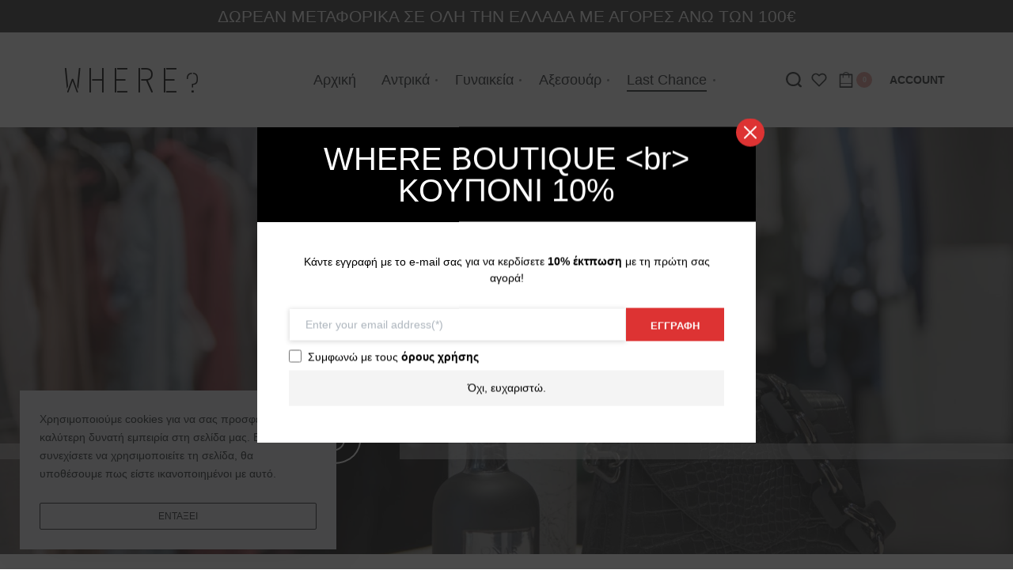

--- FILE ---
content_type: text/html; charset=UTF-8
request_url: https://www.whereboutique.com/product-category/last-chance/
body_size: 32493
content:
<!DOCTYPE html>
<html lang="el" data-container="1440" data-xl="2" data-admin-bar="0">
<head>
<meta charset="UTF-8">
<meta name="viewport" content="width=device-width, initial-scale=1">
<link rel="profile" href="//gmpg.org/xfn/11">
<link rel="pingback" href="https://www.whereboutique.com/xmlrpc.php">

<title>Last Chance  - WHERE BOUTIQUE</title>
<script type='text/javascript'>console.log('PixelYourSite PRO version 7.7.4');</script>
<meta name="robots" content="index, follow" />
<meta name="googlebot" content="index, follow, max-snippet:-1, max-image-preview:large, max-video-preview:-1" />
<meta name="bingbot" content="index, follow, max-snippet:-1, max-image-preview:large, max-video-preview:-1" />
<link rel="canonical" href="https://www.whereboutique.com/product-category/last-chance/" />
<meta property="og:url" content="https://www.whereboutique.com/product-category/last-chance/" />
<meta property="og:site_name" content="WHERE BOUTIQUE" />
<meta property="og:locale" content="el" />
<meta property="og:type" content="object" />
<meta property="og:title" content="Last Chance  - WHERE BOUTIQUE" />
<meta name="twitter:card" content="summary" />
<meta name="twitter:title" content="Last Chance  - WHERE BOUTIQUE" />

<link rel='dns-prefetch' href='//s.w.org' />
<link rel="alternate" type="application/rss+xml" title="Ροή RSS &raquo; WHERE BOUTIQUE" href="https://www.whereboutique.com/feed/" />
<link rel="alternate" type="application/rss+xml" title="Ροή Σχολίων &raquo; WHERE BOUTIQUE" href="https://www.whereboutique.com/comments/feed/" />
<link rel="alternate" type="application/rss+xml" title="Ροή για WHERE BOUTIQUE &raquo; Last Chance Κατηγορία" href="https://www.whereboutique.com/product-category/last-chance/feed/" />
            <script type="text/javascript">
                /* <![CDATA[ */
                window.pysWooSelectContentData = window.pysWooSelectContentData || [];
            
                        window.pysWooSelectContentData[ 8486 ] = {"event_category":"ecommerce","content_type":"product","items":[{"id":"8486","name":"Skinny \u03c0\u03b1\u03bd\u03c4\u03b5\u03bb\u03cc\u03bd\u03b9 Pullin","category":"Last Chance\/\u0393\u03c5\u03bd\u03b1\u03b9\u03ba\u03b5\u03af\u03b1\/\u0393\u03c5\u03bd\u03b1\u03b9\u03ba\u03b5\u03af\u03b1\/\u03a0\u03b1\u03bd\u03c4\u03b5\u03bb\u03cc\u03bd\u03b9\u03b1 \u03ba\u03b1\u03b9 Shorts","quantity":1,"price":87.200000000000003,"list_position":1,"list_name":" - Category"}]};

                    
                        window.pysWooSelectContentData[ 8475 ] = {"event_category":"ecommerce","content_type":"product","items":[{"id":"8475","name":"\u03a0\u03b1\u03bd\u03c4\u03b5\u03bb\u03cc\u03bd\u03b9 Pullin","category":"Last Chance\/\u0393\u03c5\u03bd\u03b1\u03b9\u03ba\u03b5\u03af\u03b1\/\u0393\u03c5\u03bd\u03b1\u03b9\u03ba\u03b5\u03af\u03b1\/\u03a0\u03b1\u03bd\u03c4\u03b5\u03bb\u03cc\u03bd\u03b9\u03b1 \u03ba\u03b1\u03b9 Shorts","quantity":1,"price":95.200000000000003,"list_position":2,"list_name":" - Category"}]};

                    
                        window.pysWooSelectContentData[ 3604 ] = {"event_category":"ecommerce","content_type":"product","items":[{"id":"3604","name":"Body Yvonne Bosnjak","category":"Last Chance\/Tops \u03ba\u03b1\u03b9 \u03a0\u03bf\u03c5\u03ba\u03ac\u03bc\u03b9\u03c3\u03b1\/\u0393\u03c5\u03bd\u03b1\u03b9\u03ba\u03b5\u03af\u03b1\/\u0393\u03c5\u03bd\u03b1\u03b9\u03ba\u03b5\u03af\u03b1","quantity":1,"price":85,"list_position":3,"list_name":" - Category"}]};

                    
                        window.pysWooSelectContentData[ 6398 ] = {"event_category":"ecommerce","content_type":"product","items":[{"id":"6398","name":"\u03a0\u03b1\u03bd\u03c4\u03b5\u03bb\u03cc\u03bd\u03b9 Pullin","category":"Last Chance\/\u0391\u03bd\u03c4\u03c1\u03b9\u03ba\u03ac\/\u0391\u03bd\u03c4\u03c1\u03b9\u03ba\u03ac\/\u03a0\u03b1\u03bd\u03c4\u03b5\u03bb\u03cc\u03bd\u03b9\u03b1","quantity":1,"price":103.2,"list_position":4,"list_name":" - Category"}]};

                    
                        window.pysWooSelectContentData[ 6221 ] = {"event_category":"ecommerce","content_type":"product","items":[{"id":"6221","name":"\u039c\u03b1\u03b3\u03b9\u03cc bottom Pullin","category":"Last Chance\/\u0393\u03c5\u03bd\u03b1\u03b9\u03ba\u03b5\u03af\u03b1\/\u0393\u03c5\u03bd\u03b1\u03b9\u03ba\u03b5\u03af\u03b1\/\u039c\u03b1\u03b3\u03b9\u03cc","quantity":1,"price":28,"list_position":5,"list_name":" - Category"}]};

                    
                        window.pysWooSelectContentData[ 6207 ] = {"event_category":"ecommerce","content_type":"product","items":[{"id":"6207","name":"\u039c\u03b1\u03b3\u03b9\u03cc bottom Pullin","category":"Last Chance\/\u0393\u03c5\u03bd\u03b1\u03b9\u03ba\u03b5\u03af\u03b1\/\u0393\u03c5\u03bd\u03b1\u03b9\u03ba\u03b5\u03af\u03b1\/\u039c\u03b1\u03b3\u03b9\u03cc","quantity":1,"price":28,"list_position":6,"list_name":" - Category"}]};

                    
                        window.pysWooSelectContentData[ 6182 ] = {"event_category":"ecommerce","content_type":"product","items":[{"id":"6182","name":"\u039c\u03b1\u03b3\u03b9\u03cc \u03c4\u03bf\u03c0 Pullin","category":"Last Chance\/\u0393\u03c5\u03bd\u03b1\u03b9\u03ba\u03b5\u03af\u03b1\/\u0393\u03c5\u03bd\u03b1\u03b9\u03ba\u03b5\u03af\u03b1\/\u039c\u03b1\u03b3\u03b9\u03cc","quantity":1,"price":28,"list_position":7,"list_name":" - Category"}]};

                    
                        window.pysWooSelectContentData[ 6166 ] = {"event_category":"ecommerce","content_type":"product","items":[{"id":"6166","name":"\u039c\u03b1\u03b3\u03b9\u03cc \u03c4\u03bf\u03c0 Pullin","category":"Last Chance\/\u0393\u03c5\u03bd\u03b1\u03b9\u03ba\u03b5\u03af\u03b1\/\u0393\u03c5\u03bd\u03b1\u03b9\u03ba\u03b5\u03af\u03b1\/\u039c\u03b1\u03b3\u03b9\u03cc","quantity":1,"price":28,"list_position":8,"list_name":" - Category"}]};

                    
                        window.pysWooSelectContentData[ 6105 ] = {"event_category":"ecommerce","content_type":"product","items":[{"id":"6105","name":"Denim jacket  Pullin","category":"Last Chance\/\u0393\u03c5\u03bd\u03b1\u03b9\u03ba\u03b5\u03af\u03b1\/\u0393\u03c5\u03bd\u03b1\u03b9\u03ba\u03b5\u03af\u03b1\/\u03a0\u03b1\u03bd\u03c9\u03c6\u03cc\u03c1\u03b9\u03b1","quantity":1,"price":60,"list_position":9,"list_name":" - Category"}]};

                    
                        window.pysWooSelectContentData[ 5187 ] = {"event_category":"ecommerce","content_type":"product","items":[{"id":"5187","name":"\u039c\u03c0\u03b9\u03ba\u03af\u03bd\u03b9 Sand in my toes","category":"Last Chance\/\u0393\u03c5\u03bd\u03b1\u03b9\u03ba\u03b5\u03af\u03b1\/\u0393\u03c5\u03bd\u03b1\u03b9\u03ba\u03b5\u03af\u03b1\/\u039c\u03b1\u03b3\u03b9\u03cc","quantity":1,"price":85,"list_position":10,"list_name":" - Category"}]};

                    
                        window.pysWooSelectContentData[ 5029 ] = {"event_category":"ecommerce","content_type":"product","items":[{"id":"5029","name":"Strapless \u03c6\u03cc\u03c1\u03b5\u03bc\u03b1 Ioanna Kourbela","category":"Last Chance\/\u0393\u03c5\u03bd\u03b1\u03b9\u03ba\u03b5\u03af\u03b1\/\u0393\u03c5\u03bd\u03b1\u03b9\u03ba\u03b5\u03af\u03b1\/\u03a6\u03bf\u03c1\u03ad\u03bc\u03b1\u03c4\u03b1","quantity":1,"price":130,"list_position":11,"list_name":" - Category"}]};

                    
                        window.pysWooSelectContentData[ 4997 ] = {"event_category":"ecommerce","content_type":"product","items":[{"id":"4997","name":"Jacket Pullin","category":"Last Chance\/\u0391\u03bd\u03c4\u03c1\u03b9\u03ba\u03ac\/\u0391\u03bd\u03c4\u03c1\u03b9\u03ba\u03ac","quantity":1,"price":89,"list_position":12,"list_name":" - Category"}]};

                    
                        window.pysWooSelectContentData[ 4908 ] = {"event_category":"ecommerce","content_type":"product","items":[{"id":"4908","name":"\u039c\u03b1\u03b3\u03b9\u03cc Pullin","category":"Last Chance\/\u0391\u03bd\u03c4\u03c1\u03b9\u03ba\u03ac\/\u0391\u03bd\u03c4\u03c1\u03b9\u03ba\u03ac\/\u039c\u03b1\u03b3\u03b9\u03cc","quantity":1,"price":49,"list_position":13,"list_name":" - Category"}]};

                    
                        window.pysWooSelectContentData[ 4890 ] = {"event_category":"ecommerce","content_type":"product","items":[{"id":"4890","name":"T-shirt Pullin","category":"Last Chance\/\u0391\u03bd\u03c4\u03c1\u03b9\u03ba\u03ac\/\u0391\u03bd\u03c4\u03c1\u03b9\u03ba\u03ac\/\u03a4-shirts","quantity":1,"price":25,"list_position":14,"list_name":" - Category"}]};

                    
                        window.pysWooSelectContentData[ 4854 ] = {"event_category":"ecommerce","content_type":"product","items":[{"id":"4854","name":"\u039c\u03b1\u03b3\u03b9\u03cc Pullin","category":"Last Chance\/\u0391\u03bd\u03c4\u03c1\u03b9\u03ba\u03ac\/\u0391\u03bd\u03c4\u03c1\u03b9\u03ba\u03ac\/\u039c\u03b1\u03b3\u03b9\u03cc","quantity":1,"price":49,"list_position":15,"list_name":" - Category"}]};

                    
                        window.pysWooSelectContentData[ 4752 ] = {"event_category":"ecommerce","content_type":"product","items":[{"id":"4752","name":"T-shirt Pullin","category":"Last Chance\/\u0391\u03bd\u03c4\u03c1\u03b9\u03ba\u03ac\/\u0391\u03bd\u03c4\u03c1\u03b9\u03ba\u03ac\/\u03a4-shirts","quantity":1,"price":36,"list_position":16,"list_name":" - Category"}]};

                                    /* ]]> */
            </script>
            		<script type="text/javascript">
			window._wpemojiSettings = {"baseUrl":"https:\/\/s.w.org\/images\/core\/emoji\/13.0.0\/72x72\/","ext":".png","svgUrl":"https:\/\/s.w.org\/images\/core\/emoji\/13.0.0\/svg\/","svgExt":".svg","source":{"concatemoji":"https:\/\/www.whereboutique.com\/wp-includes\/js\/wp-emoji-release.min.js?ver=5.5.17"}};
			!function(e,a,t){var n,r,o,i=a.createElement("canvas"),p=i.getContext&&i.getContext("2d");function s(e,t){var a=String.fromCharCode;p.clearRect(0,0,i.width,i.height),p.fillText(a.apply(this,e),0,0);e=i.toDataURL();return p.clearRect(0,0,i.width,i.height),p.fillText(a.apply(this,t),0,0),e===i.toDataURL()}function c(e){var t=a.createElement("script");t.src=e,t.defer=t.type="text/javascript",a.getElementsByTagName("head")[0].appendChild(t)}for(o=Array("flag","emoji"),t.supports={everything:!0,everythingExceptFlag:!0},r=0;r<o.length;r++)t.supports[o[r]]=function(e){if(!p||!p.fillText)return!1;switch(p.textBaseline="top",p.font="600 32px Arial",e){case"flag":return s([127987,65039,8205,9895,65039],[127987,65039,8203,9895,65039])?!1:!s([55356,56826,55356,56819],[55356,56826,8203,55356,56819])&&!s([55356,57332,56128,56423,56128,56418,56128,56421,56128,56430,56128,56423,56128,56447],[55356,57332,8203,56128,56423,8203,56128,56418,8203,56128,56421,8203,56128,56430,8203,56128,56423,8203,56128,56447]);case"emoji":return!s([55357,56424,8205,55356,57212],[55357,56424,8203,55356,57212])}return!1}(o[r]),t.supports.everything=t.supports.everything&&t.supports[o[r]],"flag"!==o[r]&&(t.supports.everythingExceptFlag=t.supports.everythingExceptFlag&&t.supports[o[r]]);t.supports.everythingExceptFlag=t.supports.everythingExceptFlag&&!t.supports.flag,t.DOMReady=!1,t.readyCallback=function(){t.DOMReady=!0},t.supports.everything||(n=function(){t.readyCallback()},a.addEventListener?(a.addEventListener("DOMContentLoaded",n,!1),e.addEventListener("load",n,!1)):(e.attachEvent("onload",n),a.attachEvent("onreadystatechange",function(){"complete"===a.readyState&&t.readyCallback()})),(n=t.source||{}).concatemoji?c(n.concatemoji):n.wpemoji&&n.twemoji&&(c(n.twemoji),c(n.wpemoji)))}(window,document,window._wpemojiSettings);
		</script>
		<style type="text/css">
img.wp-smiley,
img.emoji {
	display: inline !important;
	border: none !important;
	box-shadow: none !important;
	height: 1em !important;
	width: 1em !important;
	margin: 0 .07em !important;
	vertical-align: -0.1em !important;
	background: none !important;
	padding: 0 !important;
}
</style>
	        <style id="woo-coupon-box-custom-css" type="text/css"></style>
        <style id="woo-coupon-box-custom-input-border-radius" type="text/css"></style>
		<link rel='stylesheet' id='wp-block-library-css'  href='https://www.whereboutique.com/wp-includes/css/dist/block-library/style.min.css?ver=5.5.17' type='text/css' media='all' />
<link rel='stylesheet' id='wc-block-vendors-style-css'  href='https://www.whereboutique.com/wp-content/plugins/woocommerce/packages/woocommerce-blocks/build/vendors-style.css?ver=3.8.1' type='text/css' media='all' />
<link rel='stylesheet' id='wc-block-style-css'  href='https://www.whereboutique.com/wp-content/plugins/woocommerce/packages/woocommerce-blocks/build/style.css?ver=3.8.1' type='text/css' media='all' />
<link rel='stylesheet' id='rey-wp-style-css'  href='https://www.whereboutique.com/wp-content/themes/rey/style.css?ver=1.9.4' type='text/css' media='all' />
<link rel='stylesheet' id='reycore-styles-css'  href='https://www.whereboutique.com/wp-content/plugins/rey-core/assets/css/styles.css?ver=1.9.4' type='text/css' media='all' />
<link rel='stylesheet' id='reyModuleFullscreenMenu-styles-css'  href='https://www.whereboutique.com/wp-content/plugins/rey-module-fullscreen-menu/assets/css/styles.css?ver=1.1.9' type='text/css' media='all' />
<link rel='stylesheet' id='woo-coupon-box-popup-type-wcb-md-effect-1-css'  href='https://www.whereboutique.com/wp-content/plugins/woo-coupon-box/css//popup-effect/wcb-md-effect-1.css?ver=2.0.6' type='text/css' media='all' />
<link rel='stylesheet' id='wcb-weather-style-css'  href='https://www.whereboutique.com/wp-content/plugins/woo-coupon-box/css/weather.css?ver=2.0.6' type='text/css' media='all' />
<link rel='stylesheet' id='woo-coupon-box-template-1-css'  href='https://www.whereboutique.com/wp-content/plugins/woo-coupon-box/css/layout-1.css?ver=2.0.6' type='text/css' media='all' />
<link rel='stylesheet' id='woo-coupon-box-giftbox-icons-css'  href='https://www.whereboutique.com/wp-content/plugins/woo-coupon-box/css/wcb_giftbox.css?ver=2.0.6' type='text/css' media='all' />
<link rel='stylesheet' id='woo-coupon-box-social-icons-css'  href='https://www.whereboutique.com/wp-content/plugins/woo-coupon-box/css/wcb_social_icons.css?ver=2.0.6' type='text/css' media='all' />
<link rel='stylesheet' id='woo-coupon-box-close-icons-css'  href='https://www.whereboutique.com/wp-content/plugins/woo-coupon-box/css/wcb_button_close_icons.css?ver=2.0.6' type='text/css' media='all' />
<link rel='stylesheet' id='woo-coupon-box-basic-css'  href='https://www.whereboutique.com/wp-content/plugins/woo-coupon-box/css/basic.css?ver=2.0.6' type='text/css' media='all' />
<style id='woo-coupon-box-basic-inline-css' type='text/css'>
.wcb-coupon-box span.wcb-md-close{font-size:16px;width:36px;line-height:36px;color:#ffffff;background:#dd3333;border-radius:20px;right:-11px;top:-11px;}.wcb-coupon-box .wcb-content-wrap .wcb-md-content{border-radius:0px;}.wcb-coupon-box .wcb-md-content .wcb-modal-header{background-color:#000000;color:#ffffff;font-size:40px;line-height:40px;padding-top:20px;padding-bottom:20px;}.wcb-coupon-box .wcb-md-content .wcb-modal-body{background-color:#ffffff;color:#000000;}.wcb-coupon-box .wcb-md-content .wcb-modal-body .wcb-coupon-message{color:;font-size:14px;text-align:center}.wcb-coupon-box .wcb-newsletter input.wcb-email{border-radius:0px;}.wcb-coupon-box .wcb-modal-body .wcb-coupon-box-newsletter .wcb-newsletter-form input{margin-right:0px;}.wcb-coupon-box.wcb-collapse-after-close .wcb-coupon-box-newsletter{padding-bottom:0 !important;}.wcb-coupon-box .wcb-newsletter span.wcb-button{color:#ffffff;background-color:#dd3333;border-radius:0px;}.wcb-md-overlay { background:rgba(29, 29, 29, 0.8); }.wcb-coupon-box .wcb-sharing-container .wcb-list-socials .wcb-social-icon{font-size:50px;line-height:50px;}.wcb-coupon-box .wcb-sharing-container .wcb-list-socials .wcb-facebook-follow .wcb-social-icon { color:#373737; }.wcb-coupon-box .wcb-sharing-container .wcb-list-socials .wcb-twitter-follow .wcb-social-icon { color:#3CF; }.wcb-coupon-box .wcb-sharing-container .wcb-list-socials .wcb-pinterest-follow .wcb-social-icon { color:#BD081C; }.wcb-coupon-box .wcb-sharing-container .wcb-list-socials .wcb-instagram-follow .wcb-social-icon { color:#373737; }.wcb-coupon-box .wcb-sharing-container .wcb-list-socials .wcb-dribbble-follow .wcb-social-icon { color:#373737; }.wcb-coupon-box .wcb-sharing-container .wcb-list-socials .wcb-tumblr-follow .wcb-social-icon { color:#32506d; }.wcb-coupon-box .wcb-sharing-container .wcb-list-socials .wcb-google-follow .wcb-social-icon { color:#DC4A38; }.wcb-coupon-box .wcb-sharing-container .wcb-list-socials .wcb-vkontakte-follow .wcb-social-icon { color:#45668e; }.wcb-coupon-box .wcb-sharing-container .wcb-list-socials .wcb-linkedin-follow .wcb-social-icon { color:#007bb5; }.wcb-coupon-box .wcb-sharing-container .wcb-list-socials .wcb-youtube-follow .wcb-social-icon { color:#ff0000; }.wcb-coupon-box-small-icon{font-size:30px;line-height:30px;color:#ffffff;}.wcb-coupon-box-small-icon-wrap{background-color:#333333;border-radius:8px;}.wcb-coupon-box .wcb-md-close-never-reminder-field .wcb-md-close-never-reminder{color:#000000;background-color:#f4f4f4;border-radius:0px;}
</style>
<link rel='stylesheet' id='woocommerce-layout-css'  href='https://www.whereboutique.com/wp-content/plugins/rey-core/assets/css/woocommerce-layout.css?ver=1.9.4' type='text/css' media='all' />
<link rel='stylesheet' id='woocommerce-general-css'  href='https://www.whereboutique.com/wp-content/plugins/rey-core/assets/css/woocommerce.css?ver=1.9.4' type='text/css' media='all' />
<link rel='stylesheet' id='rey-woocommerce-header-css'  href='https://www.whereboutique.com/wp-content/plugins/rey-core/assets/css/woocommerce-header.css?ver=1.9.4' type='text/css' media='all' />
<style id='woocommerce-inline-inline-css' type='text/css'>
.woocommerce form .form-row .required { visibility: visible; }
</style>
<link rel='stylesheet' id='rey-wp-style-child-css'  href='https://www.whereboutique.com/wp-content/themes/rey-child/style.css?ver=5.5.17' type='text/css' media='all' />
<link rel='stylesheet' id='rey-blog-css'  href='https://www.whereboutique.com/wp-content/themes/rey/assets/css/rey-blog.min.css?ver=1.9.4' type='text/css' media='all' />
<link rel='stylesheet' id='reycore-wishlist-css'  href='https://www.whereboutique.com/wp-content/plugins/rey-core/inc/modules/wishlist/style.css?ver=1.9.4' type='text/css' media='all' />
<link rel='stylesheet' id='reyajfilter-style-css'  href='https://www.whereboutique.com/wp-content/plugins/rey-core/inc/modules/ajax-filters/assets/css/styles.css?ver=1.9.4' type='text/css' media='all' />
<link rel='stylesheet' id='vi-wpvs-frontend-style-css'  href='https://www.whereboutique.com/wp-content/plugins/woocommerce-product-variations-swatches/assets/css/frontend-style.min.css?ver=1.0.2.5' type='text/css' media='all' />
<style id='vi-wpvs-frontend-style-inline-css' type='text/css'>
.vi-wpvs-variation-wrap.vi-wpvs-variation-wrap-vi_wpvs_button_design .vi-wpvs-option-wrap{transition: all 30ms ease-in-out;}.vi-wpvs-variation-wrap.vi-wpvs-variation-wrap-vi_wpvs_button_design .vi-wpvs-variation-button-select{padding:10px 20px;font-size:13px;}.vi-wpvs-variation-wrap.vi-wpvs-variation-wrap-vi_wpvs_button_design .vi-wpvs-option-wrap{padding:10px 20px;font-size:13px;}.vi-wpvs-variation-wrap.vi-wpvs-variation-wrap-vi_wpvs_button_design .vi-wpvs-option-wrap .vi-wpvs-option:not(.vi-wpvs-option-select){border-radius: inherit;}.vi-wpvs-variation-wrap.vi-wpvs-variation-wrap-image.vi-wpvs-variation-wrap-vi_wpvs_button_design .vi-wpvs-option-wrap ,.vi-wpvs-variation-wrap.vi-wpvs-variation-wrap-variation_img.vi-wpvs-variation-wrap-vi_wpvs_button_design .vi-wpvs-option-wrap ,.vi-wpvs-variation-wrap.vi-wpvs-variation-wrap-color.vi-wpvs-variation-wrap-vi_wpvs_button_design .vi-wpvs-option-wrap{width: 48px;height:48px;}.vi-wpvs-variation-wrap.vi-wpvs-variation-wrap-vi_wpvs_button_design .vi-wpvs-option-wrap.vi-wpvs-option-wrap-disable{opacity: 1;}.vi-wpvs-variation-wrap.vi-wpvs-variation-wrap-vi_wpvs_button_design .vi-wpvs-option-wrap.vi-wpvs-option-wrap-disable .vi-wpvs-option{opacity: .5;}.vi-wpvs-variation-wrap.vi-wpvs-variation-wrap-vi_wpvs_button_design .vi-wpvs-option-wrap.vi-wpvs-option-wrap-selected{box-shadow:  0 0 0 1px rgba(33, 33, 33, 1) inset;}.vi-wpvs-variation-wrap.vi-wpvs-variation-wrap-vi_wpvs_button_design .vi-wpvs-variation-wrap-select-wrap .vi-wpvs-option-wrap.vi-wpvs-option-wrap-selected{box-shadow:  0 0 0 1px rgba(33, 33, 33, 1);}.vi-wpvs-variation-wrap.vi-wpvs-variation-wrap-vi_wpvs_button_design .vi-wpvs-option-wrap.vi-wpvs-option-wrap-selected{color:rgba(255, 255, 255, 1);background:rgba(33, 33, 33, 1);}.vi-wpvs-variation-wrap.vi-wpvs-variation-wrap-vi_wpvs_button_design .vi-wpvs-option-wrap.vi-wpvs-option-wrap-selected .vi-wpvs-option{color:rgba(255, 255, 255, 1);}.vi-wpvs-variation-wrap.vi-wpvs-variation-wrap-vi_wpvs_button_design .vi-wpvs-option-wrap.vi-wpvs-option-wrap-hover{box-shadow:  0 0 0 1px rgba(33, 33, 33, 1) inset;}.vi-wpvs-variation-wrap.vi-wpvs-variation-wrap-vi_wpvs_button_design .vi-wpvs-variation-wrap-select-wrap .vi-wpvs-option-wrap.vi-wpvs-option-wrap-hover{box-shadow:  0 0 0 1px rgba(33, 33, 33, 1);}.vi-wpvs-variation-wrap.vi-wpvs-variation-wrap-vi_wpvs_button_design .vi-wpvs-option-wrap.vi-wpvs-option-wrap-hover{color:rgba(255, 255, 255, 1);background:rgba(33, 33, 33, 1);}.vi-wpvs-variation-wrap.vi-wpvs-variation-wrap-vi_wpvs_button_design .vi-wpvs-option-wrap.vi-wpvs-option-wrap-hover .vi-wpvs-option{color:rgba(255, 255, 255, 1);}.vi-wpvs-variation-wrap.vi-wpvs-variation-wrap-vi_wpvs_button_design .vi-wpvs-option-wrap.vi-wpvs-option-wrap-default{box-shadow:  0 0 0 1px #cccccc inset;}.vi-wpvs-variation-wrap.vi-wpvs-variation-wrap-vi_wpvs_button_design .vi-wpvs-variation-wrap-select-wrap .vi-wpvs-option-wrap.vi-wpvs-option-wrap-default{box-shadow:  0 0 0 1px #cccccc ;}.vi-wpvs-variation-wrap.vi-wpvs-variation-wrap-vi_wpvs_button_design .vi-wpvs-option-wrap.vi-wpvs-option-wrap-default{color:rgba(33, 33, 33, 1);background:#ffffff;}.vi-wpvs-variation-wrap.vi-wpvs-variation-wrap-vi_wpvs_button_design .vi-wpvs-option-wrap.vi-wpvs-option-wrap-default .vi-wpvs-option{color:rgba(33, 33, 33, 1);}.vi-wpvs-variation-wrap.vi-wpvs-variation-wrap-vi_wpvs_button_design .vi-wpvs-option-wrap .vi-wpvs-option-tooltip{display: none;}.vi-wpvs-variation-wrap-loop.vi-wpvs-variation-wrap.vi-wpvs-variation-wrap-vi_wpvs_button_design .vi-wpvs-option-wrap{height:px;width:px;font-size:9.75px;}.vi-wpvs-variation-wrap-loop.vi-wpvs-variation-wrap-slider.vi-wpvs-variation-wrap.vi-wpvs-variation-wrap-vi_wpvs_button_design .vi-wpvs-option-wrap{height:px !important;width:px !important;}.vi-wpvs-variation-wrap-loop.vi-wpvs-variation-wrap.vi-wpvs-variation-wrap-image.vi-wpvs-variation-wrap-vi_wpvs_button_design .vi-wpvs-option-wrap ,.vi-wpvs-variation-wrap-loop.vi-wpvs-variation-wrap.vi-wpvs-variation-wrap-variation_img.vi-wpvs-variation-wrap-vi_wpvs_button_design .vi-wpvs-option-wrap ,.vi-wpvs-variation-wrap-loop.vi-wpvs-variation-wrap.vi-wpvs-variation-wrap-color.vi-wpvs-variation-wrap-vi_wpvs_button_design .vi-wpvs-option-wrap{width: 36px !important;height:36px !important;}.vi-wpvs-variation-wrap-loop.vi-wpvs-variation-wrap.vi-wpvs-variation-wrap-vi_wpvs_button_design .vi-wpvs-option-wrap.vi-wpvs-option-wrap-selected{border-radius:px;}.vi-wpvs-variation-wrap-loop.vi-wpvs-variation-wrap.vi-wpvs-variation-wrap-vi_wpvs_button_design .vi-wpvs-option-wrap.vi-wpvs-option-wrap-hover{border-radius:px;}.vi-wpvs-variation-wrap-loop.vi-wpvs-variation-wrap.vi-wpvs-variation-wrap-vi_wpvs_button_design .vi-wpvs-option-wrap.vi-wpvs-option-wrap-default{border-radius:px;}@media screen and (max-width:600px){.vi-wpvs-variation-wrap.vi-wpvs-variation-wrap-vi_wpvs_button_design .vi-wpvs-option-wrap{width:px;height:px;font-size:11.05px;}.vi-wpvs-variation-wrap.vi-wpvs-variation-wrap-image.vi-wpvs-variation-wrap-vi_wpvs_button_design .vi-wpvs-option-wrap ,.vi-wpvs-variation-wrap.vi-wpvs-variation-wrap-variation_img.vi-wpvs-variation-wrap-vi_wpvs_button_design .vi-wpvs-option-wrap ,.vi-wpvs-variation-wrap.vi-wpvs-variation-wrap-color.vi-wpvs-variation-wrap-vi_wpvs_button_design .vi-wpvs-option-wrap{width: 40.8px;height:40.8px;}.vi-wpvs-variation-wrap.vi-wpvs-variation-wrap-vi_wpvs_button_design .vi-wpvs-option-wrap.vi-wpvs-option-wrap-selected{border-radius:px;}.vi-wpvs-variation-wrap.vi-wpvs-variation-wrap-vi_wpvs_button_design .vi-wpvs-option-wrap.vi-wpvs-option-wrap-hover{border-radius:px;}.vi-wpvs-variation-wrap.vi-wpvs-variation-wrap-vi_wpvs_button_design .vi-wpvs-option-wrap.vi-wpvs-option-wrap-default{border-radius:px;}}.vi-wpvs-variation-wrap.vi-wpvs-variation-wrap-vi_wpvs_color_design .vi-wpvs-option-wrap{transition: all 30ms ease-in-out;}.vi-wpvs-variation-wrap.vi-wpvs-variation-wrap-vi_wpvs_color_design .vi-wpvs-variation-button-select{height:32px;width:32px;padding:2px;font-size:13px;border-radius:20px;}.vi-wpvs-variation-wrap.vi-wpvs-variation-wrap-vi_wpvs_color_design .vi-wpvs-option-wrap{height:32px;width:32px;padding:2px;font-size:13px;border-radius:20px;}.vi-wpvs-variation-wrap.vi-wpvs-variation-wrap-vi_wpvs_color_design .vi-wpvs-option-wrap .vi-wpvs-option:not(.vi-wpvs-option-select){border-radius: inherit;}.vi-wpvs-variation-wrap.vi-wpvs-variation-wrap-image.vi-wpvs-variation-wrap-vi_wpvs_color_design .vi-wpvs-option-wrap ,.vi-wpvs-variation-wrap.vi-wpvs-variation-wrap-variation_img.vi-wpvs-variation-wrap-vi_wpvs_color_design .vi-wpvs-option-wrap ,.vi-wpvs-variation-wrap.vi-wpvs-variation-wrap-color.vi-wpvs-variation-wrap-vi_wpvs_color_design .vi-wpvs-option-wrap{}.vi-wpvs-variation-wrap.vi-wpvs-variation-wrap-vi_wpvs_color_design .vi-wpvs-option-wrap.vi-wpvs-option-wrap-disable{opacity: 1;}.vi-wpvs-variation-wrap.vi-wpvs-variation-wrap-vi_wpvs_color_design .vi-wpvs-option-wrap.vi-wpvs-option-wrap-disable .vi-wpvs-option{opacity: .5;}.vi-wpvs-variation-wrap.vi-wpvs-variation-wrap-vi_wpvs_color_design .vi-wpvs-option-wrap.vi-wpvs-option-wrap-selected{}.vi-wpvs-variation-wrap.vi-wpvs-variation-wrap-vi_wpvs_color_design .vi-wpvs-variation-wrap-select-wrap .vi-wpvs-option-wrap.vi-wpvs-option-wrap-selected{}.vi-wpvs-variation-wrap.vi-wpvs-variation-wrap-vi_wpvs_color_design .vi-wpvs-option-wrap.vi-wpvs-option-wrap-selected{background:rgba(0, 0, 0, 0.06);border-radius:20px;}.vi-wpvs-variation-wrap.vi-wpvs-variation-wrap-vi_wpvs_color_design .vi-wpvs-option-wrap.vi-wpvs-option-wrap-selected .vi-wpvs-option{}.vi-wpvs-variation-wrap.vi-wpvs-variation-wrap-vi_wpvs_color_design .vi-wpvs-option-wrap.vi-wpvs-option-wrap-hover{}.vi-wpvs-variation-wrap.vi-wpvs-variation-wrap-vi_wpvs_color_design .vi-wpvs-variation-wrap-select-wrap .vi-wpvs-option-wrap.vi-wpvs-option-wrap-hover{}.vi-wpvs-variation-wrap.vi-wpvs-variation-wrap-vi_wpvs_color_design .vi-wpvs-option-wrap.vi-wpvs-option-wrap-hover{background:rgba(0, 0, 0, 0.06);border-radius:20px;}.vi-wpvs-variation-wrap.vi-wpvs-variation-wrap-vi_wpvs_color_design .vi-wpvs-option-wrap.vi-wpvs-option-wrap-hover .vi-wpvs-option{}.vi-wpvs-variation-wrap.vi-wpvs-variation-wrap-vi_wpvs_color_design .vi-wpvs-option-wrap.vi-wpvs-option-wrap-default{box-shadow:  0px 4px 2px -2px rgba(238, 238, 238, 1);}.vi-wpvs-variation-wrap.vi-wpvs-variation-wrap-vi_wpvs_color_design .vi-wpvs-variation-wrap-select-wrap .vi-wpvs-option-wrap.vi-wpvs-option-wrap-default{box-shadow:  0px 4px 2px -2px rgba(238, 238, 238, 1);}.vi-wpvs-variation-wrap.vi-wpvs-variation-wrap-vi_wpvs_color_design .vi-wpvs-option-wrap.vi-wpvs-option-wrap-default{background:rgba(0, 0, 0, 0);border-radius:20px;}.vi-wpvs-variation-wrap.vi-wpvs-variation-wrap-vi_wpvs_color_design .vi-wpvs-option-wrap.vi-wpvs-option-wrap-default .vi-wpvs-option{}.vi-wpvs-variation-wrap.vi-wpvs-variation-wrap-vi_wpvs_color_design .vi-wpvs-option-wrap .vi-wpvs-option-tooltip{display: none;}.vi-wpvs-variation-wrap-loop.vi-wpvs-variation-wrap.vi-wpvs-variation-wrap-vi_wpvs_color_design .vi-wpvs-option-wrap{height:24px;width:24px;font-size:9.75px;}.vi-wpvs-variation-wrap-loop.vi-wpvs-variation-wrap-slider.vi-wpvs-variation-wrap.vi-wpvs-variation-wrap-vi_wpvs_color_design .vi-wpvs-option-wrap{height:24px !important;width:24px !important;}.vi-wpvs-variation-wrap-loop.vi-wpvs-variation-wrap.vi-wpvs-variation-wrap-image.vi-wpvs-variation-wrap-vi_wpvs_color_design .vi-wpvs-option-wrap ,.vi-wpvs-variation-wrap-loop.vi-wpvs-variation-wrap.vi-wpvs-variation-wrap-variation_img.vi-wpvs-variation-wrap-vi_wpvs_color_design .vi-wpvs-option-wrap ,.vi-wpvs-variation-wrap-loop.vi-wpvs-variation-wrap.vi-wpvs-variation-wrap-color.vi-wpvs-variation-wrap-vi_wpvs_color_design .vi-wpvs-option-wrap{}.vi-wpvs-variation-wrap-loop.vi-wpvs-variation-wrap.vi-wpvs-variation-wrap-vi_wpvs_color_design .vi-wpvs-option-wrap.vi-wpvs-option-wrap-selected{border-radius:15px;}.vi-wpvs-variation-wrap-loop.vi-wpvs-variation-wrap.vi-wpvs-variation-wrap-vi_wpvs_color_design .vi-wpvs-option-wrap.vi-wpvs-option-wrap-hover{border-radius:15px;}.vi-wpvs-variation-wrap-loop.vi-wpvs-variation-wrap.vi-wpvs-variation-wrap-vi_wpvs_color_design .vi-wpvs-option-wrap.vi-wpvs-option-wrap-default{border-radius:15px;}@media screen and (max-width:600px){.vi-wpvs-variation-wrap.vi-wpvs-variation-wrap-vi_wpvs_color_design .vi-wpvs-option-wrap{width:27.2px;height:27.2px;font-size:11.05px;}.vi-wpvs-variation-wrap.vi-wpvs-variation-wrap-image.vi-wpvs-variation-wrap-vi_wpvs_color_design .vi-wpvs-option-wrap ,.vi-wpvs-variation-wrap.vi-wpvs-variation-wrap-variation_img.vi-wpvs-variation-wrap-vi_wpvs_color_design .vi-wpvs-option-wrap ,.vi-wpvs-variation-wrap.vi-wpvs-variation-wrap-color.vi-wpvs-variation-wrap-vi_wpvs_color_design .vi-wpvs-option-wrap{}.vi-wpvs-variation-wrap.vi-wpvs-variation-wrap-vi_wpvs_color_design .vi-wpvs-option-wrap.vi-wpvs-option-wrap-selected{border-radius:17px;}.vi-wpvs-variation-wrap.vi-wpvs-variation-wrap-vi_wpvs_color_design .vi-wpvs-option-wrap.vi-wpvs-option-wrap-hover{border-radius:17px;}.vi-wpvs-variation-wrap.vi-wpvs-variation-wrap-vi_wpvs_color_design .vi-wpvs-option-wrap.vi-wpvs-option-wrap-default{border-radius:17px;}}.vi-wpvs-variation-wrap.vi-wpvs-variation-wrap-vi_wpvs_image_design .vi-wpvs-option-wrap{transition: all 30ms ease-in-out;}.vi-wpvs-variation-wrap.vi-wpvs-variation-wrap-vi_wpvs_image_design .vi-wpvs-variation-button-select{height:50px;width:50px;padding:3px;font-size:13px;}.vi-wpvs-variation-wrap.vi-wpvs-variation-wrap-vi_wpvs_image_design .vi-wpvs-option-wrap{height:50px;width:50px;padding:3px;font-size:13px;}.vi-wpvs-variation-wrap.vi-wpvs-variation-wrap-vi_wpvs_image_design .vi-wpvs-option-wrap .vi-wpvs-option:not(.vi-wpvs-option-select){border-radius: inherit;}.vi-wpvs-variation-wrap.vi-wpvs-variation-wrap-image.vi-wpvs-variation-wrap-vi_wpvs_image_design .vi-wpvs-option-wrap ,.vi-wpvs-variation-wrap.vi-wpvs-variation-wrap-variation_img.vi-wpvs-variation-wrap-vi_wpvs_image_design .vi-wpvs-option-wrap ,.vi-wpvs-variation-wrap.vi-wpvs-variation-wrap-color.vi-wpvs-variation-wrap-vi_wpvs_image_design .vi-wpvs-option-wrap{}.vi-wpvs-variation-wrap.vi-wpvs-variation-wrap-vi_wpvs_image_design .vi-wpvs-option-wrap.vi-wpvs-option-wrap-disable{opacity: 1;}.vi-wpvs-variation-wrap.vi-wpvs-variation-wrap-vi_wpvs_image_design .vi-wpvs-option-wrap.vi-wpvs-option-wrap-disable .vi-wpvs-option{opacity: .5;}.vi-wpvs-variation-wrap.vi-wpvs-variation-wrap-vi_wpvs_image_design .vi-wpvs-option-wrap.vi-wpvs-option-wrap-selected{box-shadow:  0 0 0 1px rgba(33, 33, 33, 1) inset;}.vi-wpvs-variation-wrap.vi-wpvs-variation-wrap-vi_wpvs_image_design .vi-wpvs-variation-wrap-select-wrap .vi-wpvs-option-wrap.vi-wpvs-option-wrap-selected{box-shadow:  0 0 0 1px rgba(33, 33, 33, 1);}.vi-wpvs-variation-wrap.vi-wpvs-variation-wrap-vi_wpvs_image_design .vi-wpvs-option-wrap.vi-wpvs-option-wrap-selected{}.vi-wpvs-variation-wrap.vi-wpvs-variation-wrap-vi_wpvs_image_design .vi-wpvs-option-wrap.vi-wpvs-option-wrap-selected .vi-wpvs-option{}.vi-wpvs-variation-wrap.vi-wpvs-variation-wrap-vi_wpvs_image_design .vi-wpvs-option-wrap.vi-wpvs-option-wrap-hover{box-shadow:  0 0 0 1px rgba(33, 33, 33, 1) inset;}.vi-wpvs-variation-wrap.vi-wpvs-variation-wrap-vi_wpvs_image_design .vi-wpvs-variation-wrap-select-wrap .vi-wpvs-option-wrap.vi-wpvs-option-wrap-hover{box-shadow:  0 0 0 1px rgba(33, 33, 33, 1);}.vi-wpvs-variation-wrap.vi-wpvs-variation-wrap-vi_wpvs_image_design .vi-wpvs-option-wrap.vi-wpvs-option-wrap-hover{}.vi-wpvs-variation-wrap.vi-wpvs-variation-wrap-vi_wpvs_image_design .vi-wpvs-option-wrap.vi-wpvs-option-wrap-hover .vi-wpvs-option{}.vi-wpvs-variation-wrap.vi-wpvs-variation-wrap-vi_wpvs_image_design .vi-wpvs-option-wrap.vi-wpvs-option-wrap-default{box-shadow:  0 0 0 1px rgba(238, 238, 238, 1) inset;}.vi-wpvs-variation-wrap.vi-wpvs-variation-wrap-vi_wpvs_image_design .vi-wpvs-variation-wrap-select-wrap .vi-wpvs-option-wrap.vi-wpvs-option-wrap-default{box-shadow:  0 0 0 1px rgba(238, 238, 238, 1) ;}.vi-wpvs-variation-wrap.vi-wpvs-variation-wrap-vi_wpvs_image_design .vi-wpvs-option-wrap.vi-wpvs-option-wrap-default{background:rgba(255, 255, 255, 1);}.vi-wpvs-variation-wrap.vi-wpvs-variation-wrap-vi_wpvs_image_design .vi-wpvs-option-wrap.vi-wpvs-option-wrap-default .vi-wpvs-option{}.vi-wpvs-variation-wrap.vi-wpvs-variation-wrap-vi_wpvs_image_design .vi-wpvs-option-wrap .vi-wpvs-option-tooltip{display: none;}.vi-wpvs-variation-wrap-loop.vi-wpvs-variation-wrap.vi-wpvs-variation-wrap-vi_wpvs_image_design .vi-wpvs-option-wrap{height:37.5px;width:37.5px;font-size:9.75px;}.vi-wpvs-variation-wrap-loop.vi-wpvs-variation-wrap-slider.vi-wpvs-variation-wrap.vi-wpvs-variation-wrap-vi_wpvs_image_design .vi-wpvs-option-wrap{height:37.5px !important;width:37.5px !important;}.vi-wpvs-variation-wrap-loop.vi-wpvs-variation-wrap.vi-wpvs-variation-wrap-image.vi-wpvs-variation-wrap-vi_wpvs_image_design .vi-wpvs-option-wrap ,.vi-wpvs-variation-wrap-loop.vi-wpvs-variation-wrap.vi-wpvs-variation-wrap-variation_img.vi-wpvs-variation-wrap-vi_wpvs_image_design .vi-wpvs-option-wrap ,.vi-wpvs-variation-wrap-loop.vi-wpvs-variation-wrap.vi-wpvs-variation-wrap-color.vi-wpvs-variation-wrap-vi_wpvs_image_design .vi-wpvs-option-wrap{}.vi-wpvs-variation-wrap-loop.vi-wpvs-variation-wrap.vi-wpvs-variation-wrap-vi_wpvs_image_design .vi-wpvs-option-wrap.vi-wpvs-option-wrap-selected{border-radius:px;}.vi-wpvs-variation-wrap-loop.vi-wpvs-variation-wrap.vi-wpvs-variation-wrap-vi_wpvs_image_design .vi-wpvs-option-wrap.vi-wpvs-option-wrap-hover{border-radius:px;}.vi-wpvs-variation-wrap-loop.vi-wpvs-variation-wrap.vi-wpvs-variation-wrap-vi_wpvs_image_design .vi-wpvs-option-wrap.vi-wpvs-option-wrap-default{border-radius:px;}@media screen and (max-width:600px){.vi-wpvs-variation-wrap.vi-wpvs-variation-wrap-vi_wpvs_image_design .vi-wpvs-option-wrap{width:42.5px;height:42.5px;font-size:11.05px;}.vi-wpvs-variation-wrap.vi-wpvs-variation-wrap-image.vi-wpvs-variation-wrap-vi_wpvs_image_design .vi-wpvs-option-wrap ,.vi-wpvs-variation-wrap.vi-wpvs-variation-wrap-variation_img.vi-wpvs-variation-wrap-vi_wpvs_image_design .vi-wpvs-option-wrap ,.vi-wpvs-variation-wrap.vi-wpvs-variation-wrap-color.vi-wpvs-variation-wrap-vi_wpvs_image_design .vi-wpvs-option-wrap{}.vi-wpvs-variation-wrap.vi-wpvs-variation-wrap-vi_wpvs_image_design .vi-wpvs-option-wrap.vi-wpvs-option-wrap-selected{border-radius:px;}.vi-wpvs-variation-wrap.vi-wpvs-variation-wrap-vi_wpvs_image_design .vi-wpvs-option-wrap.vi-wpvs-option-wrap-hover{border-radius:px;}.vi-wpvs-variation-wrap.vi-wpvs-variation-wrap-vi_wpvs_image_design .vi-wpvs-option-wrap.vi-wpvs-option-wrap-default{border-radius:px;}}
</style>
<link rel='stylesheet' id='elementor-frontend-legacy-css'  href='https://www.whereboutique.com/wp-content/plugins/elementor/assets/css/frontend-legacy.min.css?ver=3.0.14' type='text/css' media='all' />
<link rel='stylesheet' id='elementor-frontend-css'  href='https://www.whereboutique.com/wp-content/plugins/elementor/assets/css/frontend.min.css?ver=3.0.14' type='text/css' media='all' />
<link rel='stylesheet' id='rey-core-elementor-frontend-dom-css-css'  href='https://www.whereboutique.com/wp-content/plugins/rey-core/assets/css/elementor-frontend-dom-unopt.css?ver=1.9.4' type='text/css' media='all' />
<link rel='stylesheet' id='rey-core-elementor-frontend-css-css'  href='https://www.whereboutique.com/wp-content/plugins/rey-core/assets/css/elementor-frontend.css?ver=1.9.4' type='text/css' media='all' />
<link rel='stylesheet' id='elementor-post-5339-css'  href='https://www.whereboutique.com/wp-content/uploads/elementor/css/post-5339.css?ver=1608124699' type='text/css' media='all' />
<link rel='stylesheet' id='elementor-post-5274-css'  href='https://www.whereboutique.com/wp-content/uploads/elementor/css/post-5274.css?ver=1654886919' type='text/css' media='all' />
<link rel='stylesheet' id='elementor-post-5871-css'  href='https://www.whereboutique.com/wp-content/uploads/elementor/css/post-5871.css?ver=1646047591' type='text/css' media='all' />
<link rel='stylesheet' id='elementor-icons-shared-0-css'  href='https://www.whereboutique.com/wp-content/plugins/elementor/assets/lib/font-awesome/css/fontawesome.min.css?ver=5.12.0' type='text/css' media='all' />
<link rel='stylesheet' id='elementor-icons-fa-solid-css'  href='https://www.whereboutique.com/wp-content/plugins/elementor/assets/lib/font-awesome/css/solid.min.css?ver=5.12.0' type='text/css' media='all' />
<script type="text/template" id="tmpl-variation-template">

	<# if( data.variation.variation_description ){ #>
		<div class="woocommerce-variation-description">{{{ data.variation.variation_description }}}</div>
	<# } #>

			<# if( data.variation.price_html ){ #>
			<div class="woocommerce-variation-price">{{{ data.variation.price_html }}}</div>
		<# } #>
	
	<# if( data.variation.availability_html ){ #>
		<div class="woocommerce-variation-availability">{{{ data.variation.availability_html }}}</div>
	<# } #>
</script>

<script type="text/template" id="tmpl-unavailable-variation-template">
	<p>Λυπούμαστε, αυτό το προϊόν δεν είναι διαθέσιμο. Παρακαλούμε, επιλέξτε έναν διαφορετικό συνδυασμό.</p>
</script>
<script type='text/javascript' src='https://www.whereboutique.com/wp-includes/js/jquery/jquery.js?ver=1.12.4-wp' id='jquery-core-js'></script>
<script type='text/javascript' src='https://www.whereboutique.com/wp-content/plugins/woocommerce/assets/js/js-cookie/js.cookie.min.js?ver=2.1.4' id='js-cookie-js'></script>
<script type='text/javascript' src='https://www.whereboutique.com/wp-content/plugins/pixelyoursite-pro/dist/scripts/jquery.bind-first-0.2.3.min.js?ver=5.5.17' id='jquery-bind-first-js'></script>
<script type='text/javascript' src='https://www.whereboutique.com/wp-content/plugins/pixelyoursite-pro/dist/scripts/vimeo.min.js?ver=5.5.17' id='vimeo-js'></script>
<script type='text/javascript' id='pys-js-extra'>
/* <![CDATA[ */
var pysOptions = {"staticEvents":{"facebook":{"PageView":[{"params":[],"delay":0,"ids":[],"hasTimeWindow":false,"timeWindow":0,"pixelIds":["765880467510515"],"eventID":"a09dc150-766f-4e15-a45f-68eaaa220a34"}],"GeneralEvent":[{"params":{"post_type":"product_cat"},"delay":0,"ids":[],"hasTimeWindow":false,"timeWindow":0,"pixelIds":["765880467510515"],"eventID":"93ed41d5-0718-4ec5-8f16-80a00f91dabc"}],"ViewCategory":[{"params":{"content_type":"product","content_category":"","content_ids":"[\"6221\",\"6398\",\"3604\",\"8475\",\"8486\"]"},"delay":0,"ids":[],"hasTimeWindow":false,"timeWindow":0,"pixelIds":["765880467510515"],"eventID":"fb03fb8a-2c44-4cb3-b33d-1223140cba2e"}]},"ga":{"view_item_list":[{"params":{"event_category":"ecommerce","event_label":" - Category","items":[{"id":"8486","name":"Skinny \u03c0\u03b1\u03bd\u03c4\u03b5\u03bb\u03cc\u03bd\u03b9 Pullin","category":"Last Chance\/\u0393\u03c5\u03bd\u03b1\u03b9\u03ba\u03b5\u03af\u03b1\/\u0393\u03c5\u03bd\u03b1\u03b9\u03ba\u03b5\u03af\u03b1\/\u03a0\u03b1\u03bd\u03c4\u03b5\u03bb\u03cc\u03bd\u03b9\u03b1 \u03ba\u03b1\u03b9 Shorts","quantity":"1","price":"87.2","list_position":"1","list_name":" - Category"},{"id":"8475","name":"\u03a0\u03b1\u03bd\u03c4\u03b5\u03bb\u03cc\u03bd\u03b9 Pullin","category":"Last Chance\/\u0393\u03c5\u03bd\u03b1\u03b9\u03ba\u03b5\u03af\u03b1\/\u0393\u03c5\u03bd\u03b1\u03b9\u03ba\u03b5\u03af\u03b1\/\u03a0\u03b1\u03bd\u03c4\u03b5\u03bb\u03cc\u03bd\u03b9\u03b1 \u03ba\u03b1\u03b9 Shorts","quantity":"1","price":"95.2","list_position":"2","list_name":" - Category"},{"id":"3604","name":"Body Yvonne Bosnjak","category":"Last Chance\/Tops \u03ba\u03b1\u03b9 \u03a0\u03bf\u03c5\u03ba\u03ac\u03bc\u03b9\u03c3\u03b1\/\u0393\u03c5\u03bd\u03b1\u03b9\u03ba\u03b5\u03af\u03b1\/\u0393\u03c5\u03bd\u03b1\u03b9\u03ba\u03b5\u03af\u03b1","quantity":"1","price":"85","list_position":"3","list_name":" - Category"},{"id":"6398","name":"\u03a0\u03b1\u03bd\u03c4\u03b5\u03bb\u03cc\u03bd\u03b9 Pullin","category":"Last Chance\/\u0391\u03bd\u03c4\u03c1\u03b9\u03ba\u03ac\/\u0391\u03bd\u03c4\u03c1\u03b9\u03ba\u03ac\/\u03a0\u03b1\u03bd\u03c4\u03b5\u03bb\u03cc\u03bd\u03b9\u03b1","quantity":"1","price":"103.2","list_position":"4","list_name":" - Category"},{"id":"6221","name":"\u039c\u03b1\u03b3\u03b9\u03cc bottom Pullin","category":"Last Chance\/\u0393\u03c5\u03bd\u03b1\u03b9\u03ba\u03b5\u03af\u03b1\/\u0393\u03c5\u03bd\u03b1\u03b9\u03ba\u03b5\u03af\u03b1\/\u039c\u03b1\u03b3\u03b9\u03cc","quantity":"1","price":"28","list_position":"5","list_name":" - Category"},{"id":"6207","name":"\u039c\u03b1\u03b3\u03b9\u03cc bottom Pullin","category":"Last Chance\/\u0393\u03c5\u03bd\u03b1\u03b9\u03ba\u03b5\u03af\u03b1\/\u0393\u03c5\u03bd\u03b1\u03b9\u03ba\u03b5\u03af\u03b1\/\u039c\u03b1\u03b3\u03b9\u03cc","quantity":"1","price":"28","list_position":"6","list_name":" - Category"},{"id":"6182","name":"\u039c\u03b1\u03b3\u03b9\u03cc \u03c4\u03bf\u03c0 Pullin","category":"Last Chance\/\u0393\u03c5\u03bd\u03b1\u03b9\u03ba\u03b5\u03af\u03b1\/\u0393\u03c5\u03bd\u03b1\u03b9\u03ba\u03b5\u03af\u03b1\/\u039c\u03b1\u03b3\u03b9\u03cc","quantity":"1","price":"28","list_position":"7","list_name":" - Category"},{"id":"6166","name":"\u039c\u03b1\u03b3\u03b9\u03cc \u03c4\u03bf\u03c0 Pullin","category":"Last Chance\/\u0393\u03c5\u03bd\u03b1\u03b9\u03ba\u03b5\u03af\u03b1\/\u0393\u03c5\u03bd\u03b1\u03b9\u03ba\u03b5\u03af\u03b1\/\u039c\u03b1\u03b3\u03b9\u03cc","quantity":"1","price":"28","list_position":"8","list_name":" - Category"},{"id":"6105","name":"Denim jacket  Pullin","category":"Last Chance\/\u0393\u03c5\u03bd\u03b1\u03b9\u03ba\u03b5\u03af\u03b1\/\u0393\u03c5\u03bd\u03b1\u03b9\u03ba\u03b5\u03af\u03b1\/\u03a0\u03b1\u03bd\u03c9\u03c6\u03cc\u03c1\u03b9\u03b1","quantity":"1","price":"60","list_position":"9","list_name":" - Category"},{"id":"5187","name":"\u039c\u03c0\u03b9\u03ba\u03af\u03bd\u03b9 Sand in my toes","category":"Last Chance\/\u0393\u03c5\u03bd\u03b1\u03b9\u03ba\u03b5\u03af\u03b1\/\u0393\u03c5\u03bd\u03b1\u03b9\u03ba\u03b5\u03af\u03b1\/\u039c\u03b1\u03b3\u03b9\u03cc","quantity":"1","price":"85","list_position":"10","list_name":" - Category"},{"id":"5029","name":"Strapless \u03c6\u03cc\u03c1\u03b5\u03bc\u03b1 Ioanna Kourbela","category":"Last Chance\/\u0393\u03c5\u03bd\u03b1\u03b9\u03ba\u03b5\u03af\u03b1\/\u0393\u03c5\u03bd\u03b1\u03b9\u03ba\u03b5\u03af\u03b1\/\u03a6\u03bf\u03c1\u03ad\u03bc\u03b1\u03c4\u03b1","quantity":"1","price":"130","list_position":"11","list_name":" - Category"},{"id":"4997","name":"Jacket Pullin","category":"Last Chance\/\u0391\u03bd\u03c4\u03c1\u03b9\u03ba\u03ac\/\u0391\u03bd\u03c4\u03c1\u03b9\u03ba\u03ac","quantity":"1","price":"89","list_position":"12","list_name":" - Category"},{"id":"4908","name":"\u039c\u03b1\u03b3\u03b9\u03cc Pullin","category":"Last Chance\/\u0391\u03bd\u03c4\u03c1\u03b9\u03ba\u03ac\/\u0391\u03bd\u03c4\u03c1\u03b9\u03ba\u03ac\/\u039c\u03b1\u03b3\u03b9\u03cc","quantity":"1","price":"49","list_position":"13","list_name":" - Category"},{"id":"4890","name":"T-shirt Pullin","category":"Last Chance\/\u0391\u03bd\u03c4\u03c1\u03b9\u03ba\u03ac\/\u0391\u03bd\u03c4\u03c1\u03b9\u03ba\u03ac\/\u03a4-shirts","quantity":"1","price":"25","list_position":"14","list_name":" - Category"},{"id":"4854","name":"\u039c\u03b1\u03b3\u03b9\u03cc Pullin","category":"Last Chance\/\u0391\u03bd\u03c4\u03c1\u03b9\u03ba\u03ac\/\u0391\u03bd\u03c4\u03c1\u03b9\u03ba\u03ac\/\u039c\u03b1\u03b3\u03b9\u03cc","quantity":"1","price":"49","list_position":"15","list_name":" - Category"},{"id":"4752","name":"T-shirt Pullin","category":"Last Chance\/\u0391\u03bd\u03c4\u03c1\u03b9\u03ba\u03ac\/\u0391\u03bd\u03c4\u03c1\u03b9\u03ba\u03ac\/\u03a4-shirts","quantity":"1","price":"36","list_position":"16","list_name":" - Category"}],"non_interaction":true},"delay":0,"ids":[],"hasTimeWindow":false,"timeWindow":0,"pixelIds":[],"eventID":""}]}},"dynamicEventsParams":[],"dynamicEventsTriggers":[],"facebook":{"pixelIds":["765880467510515"],"defoultPixelIds":["765880467510515"],"advancedMatching":[],"removeMetadata":false,"contentParams":{"post_type":"product_cat"},"clickEventEnabled":true,"watchVideoEnabled":true,"adSenseEventEnabled":true,"commentEventEnabled":true,"formEventEnabled":true,"downloadEnabled":true,"wooVariableAsSimple":false,"serverApiEnabled":true,"ajaxForServerEvent":true,"wooCRSendFromServer":false},"ga":{"trackingIds":["UA-176425831-1"],"enhanceLinkAttr":true,"anonimizeIP":false,"clickEventEnabled":true,"watchVideoEnabled":true,"commentEventEnabled":true,"formEventEnabled":true,"downloadEnabled":true,"clickEventNonInteractive":true,"watchVideoEventNonInteractive":false,"formEventNonInteractive":false,"commentEventNonInteractive":false,"downloadEventNonInteractive":false,"retargetingLogic":"ecomm","crossDomainEnabled":false,"crossDomainAcceptIncoming":false,"crossDomainDomains":[],"wooVariableAsSimple":true,"isDebugEnabled":[false],"isUse4Version":false,"disableAdvertisingFeatures":false,"disableAdvertisingPersonalization":false},"debug":"","siteUrl":"https:\/\/www.whereboutique.com","ajaxUrl":"https:\/\/www.whereboutique.com\/wp-admin\/admin-ajax.php","commonEventParams":{"domain":"www.whereboutique.com","user_roles":"guest","plugin":"PixelYourSite"},"clickEventEnabled":"1","adSenseEventEnabled":"1","watchVideoEnabled":"1","commentEventEnabled":"1","formEventEnabled":"1","downloadEventEnabled":"1","downloadExtensions":["","doc","exe","js","pdf","ppt","tgz","zip","xls"],"trackUTMs":"1","trackTrafficSource":"1","postType":"product","postTitle":"Skinny \u03c0\u03b1\u03bd\u03c4\u03b5\u03bb\u03cc\u03bd\u03b9 Pullin","postId":"8486","user_id":"0","userRoles":"guest","gdpr":{"ajax_enabled":false,"all_disabled_by_api":false,"facebook_disabled_by_api":false,"analytics_disabled_by_api":false,"google_ads_disabled_by_api":false,"pinterest_disabled_by_api":false,"bing_disabled_by_api":false,"facebook_prior_consent_enabled":true,"analytics_prior_consent_enabled":true,"google_ads_prior_consent_enabled":true,"pinterest_prior_consent_enabled":true,"bing_prior_consent_enabled":true,"cookiebot_integration_enabled":false,"cookiebot_facebook_consent_category":"marketing","cookiebot_analytics_consent_category":"statistics","cookiebot_google_ads_consent_category":"marketing","cookiebot_pinterest_consent_category":"marketing","cookiebot_bing_consent_category":"marketing","ginger_integration_enabled":false,"cookie_notice_integration_enabled":false,"cookie_law_info_integration_enabled":false},"woo":{"enabled":true,"addToCartOnButtonEnabled":true,"addToCartOnButtonValueEnabled":true,"addToCartOnButtonValueOption":"price","singleProductId":null,"removeFromCartEnabled":true,"affiliateEnabled":true,"payPalEnabled":true,"removeFromCartSelector":"form.woocommerce-cart-form .remove","checkoutProgressEnabled":false,"selectContentEnabled":true,"affiliateEventName":"Lead","paypalEventName":"AddPaymentInfo"},"edd":{"enabled":false,"addToCartOnButtonEnabled":true,"addToCartOnButtonValueEnabled":true,"addToCartOnButtonValueOption":"price","removeFromCartEnabled":true}};
/* ]]> */
</script>
<script type='text/javascript' src='https://www.whereboutique.com/wp-content/plugins/pixelyoursite-pro/dist/scripts/public.js?ver=7.7.4' id='pys-js'></script>
			<link rel="next" href="https://www.whereboutique.com/product-category/last-chance/page/2/" />
		<link rel="https://api.w.org/" href="https://www.whereboutique.com/wp-json/" /><link rel="EditURI" type="application/rsd+xml" title="RSD" href="https://www.whereboutique.com/xmlrpc.php?rsd" />
<link rel="wlwmanifest" type="application/wlwmanifest+xml" href="https://www.whereboutique.com/wp-includes/wlwmanifest.xml" /> 
<meta name="generator" content="WordPress 5.5.17" />
<style></style>	<noscript><style>.woocommerce-product-gallery{ opacity: 1 !important; }</style></noscript>
	<link rel="icon" href="https://www.whereboutique.com/wp-content/uploads/2020/10/cropped-whereboutiquefavicon-32x32.jpg" sizes="32x32" />
<link rel="icon" href="https://www.whereboutique.com/wp-content/uploads/2020/10/cropped-whereboutiquefavicon-192x192.jpg" sizes="192x192" />
<link rel="apple-touch-icon" href="https://www.whereboutique.com/wp-content/uploads/2020/10/cropped-whereboutiquefavicon-180x180.jpg" />
<meta name="msapplication-TileImage" content="https://www.whereboutique.com/wp-content/uploads/2020/10/cropped-whereboutiquefavicon-270x270.jpg" />
		<style type="text/css" id="wp-custom-css">
			.rey-qtyField .qty{
	border-radius: 0px !important;
}


.woocommerce div.product .rey-innerSummary, .woocommerce-page div.product .rey-innerSummary{
	margin-left: 1px;
}		</style>
		<style id="kirki-inline-styles">:root{--body-bg-color:#ffffff;--neutral-hue:210;--scroll-top-bottom:10vh;--blog-columns:1;--sidebar-size:27%;--woocommerce-loop-basic-padding:0px;--woocommerce-loop-nav-color:#ffffff;--woocommerce-sidebar-size:16%;--woocommerce-discount-color:#dd3333;--woocommerce-summary-size:40%;--woocommerce-summary-padding:50px;--star-rating-color:#ff4545;}.woocommerce-store-notice .woocommerce-store-notice-content{min-height:32px;}@media (min-width: 768px) and (max-width: 1025px){:root{--scroll-top-bottom:10vh;--blog-columns:1;--woocommerce-summary-padding:0px;}}@media (max-width: 767px){:root{--scroll-top-bottom:10vh;--blog-columns:1;--woocommerce-summary-padding:0px;}}@media (min-width: 1025px){:root{--header-nav-x-spacing:1rem;}}@media (max-width: 1024px){.rey-filterPanel-wrapper.rey-sidePanel{width:100%;}}@media (max-width: 1024px) {			:root {				--nav-breakpoint-desktop: none;				--nav-breakpoint-mobile: block;			}		} :root{--body-font-family: var(--primary-ff);--accent-color:#212529;--accent-text-color:#fff;} :root{ --woocommerce-grid-columns:4; }   @font-face { font-family:"Stencil";src:url(https://www.whereboutique.com/wp-content/uploads/2020/07/RealtimeStencilRounded-Light.woff2) format('woff2'), url(https://www.whereboutique.com/wp-content/uploads/2020/07/RealtimeStencilRounded-Light.woff) format('woff'), url(https://www.whereboutique.com/wp-content/uploads/2020/07/RealtimeStencilRounded-Light.ttf) format('truetype'), url(https://www.whereboutique.com/wp-content/uploads/2020/07/RealtimeStencilRounded-Light.svg#stencil) format('svg');font-display: swap;}</style></head>

<body class="archive tax-product_cat term-last-chance term-199 theme-rey woocommerce woocommerce-page woocommerce-no-js opt rey-navFullscreen rey-no-js rey-wishlist elementor-default elementor-kit-5276 --no-acc-focus" itemtype="https://schema.org/WebPage" itemscope="itemscope">

	<script type="text/javascript">
		var c = document.body.className;
		c = c.replace(/rey-no-js/, 'rey-js');
		document.body.className = c;
	</script>
	
	<div id="page" class="rey-siteWrapper ">

		
<div class="rey-overlay rey-overlay--site">
</div>

		
<header class="rey-siteHeader rey-siteHeader--custom rey-siteHeader--5274 header-pos--rel" >

			<div data-elementor-type="wp-post" data-elementor-id="5274" class="elementor elementor-5274" data-elementor-settings="[]">
						<div class="elementor-inner">
							<div class="elementor-section-wrap">
							<section class="elementor-section elementor-top-section elementor-element elementor-element-1ae17c4 elementor-section-content-middle rey-section-bg--classic elementor-section-boxed elementor-section-height-default elementor-section-height-default" data-id="1ae17c4" data-element_type="section" data-settings="{&quot;background_background&quot;:&quot;classic&quot;}">
						<div class="elementor-container elementor-column-gap-no">
							<div class="elementor-row">
					<div class="elementor-column elementor-col-100 elementor-top-column elementor-element elementor-element-4eaf9c4" data-id="4eaf9c4" data-element_type="column">
			<div class="elementor-column-wrap--4eaf9c4 elementor-column-wrap elementor-element-populated">
							<div class="elementor-widget-wrap">
						<div class="elementor-element elementor-element-7e72545 elementor-widget elementor-widget-heading" data-id="7e72545" data-element_type="widget" data-widget_type="heading.default">
				<div class="elementor-widget-container">
			<h3 class="elementor-heading-title elementor-size-default">ΔΩΡΕΑΝ ΜΕΤΑΦΟΡΙΚΑ ΣΕ ΟΛΗ ΤΗΝ ΕΛΛΑΔΑ ΜΕ ΑΓΟΡΕΣ ΑΝΩ ΤΩΝ 100€</h3>		</div>
				</div>
						</div>
					</div>
		</div>
								</div>
					</div>
		</section>
				<section class="elementor-section elementor-top-section elementor-element elementor-element-4787ab50 elementor-section-height-min-height rey-flexWrap elementor-section-boxed elementor-section-height-default elementor-section-items-middle" data-id="4787ab50" data-element_type="section">
						<div class="elementor-container elementor-column-gap-no">
							<div class="elementor-row">
					<div class="elementor-column elementor-col-100 elementor-top-column elementor-element elementor-element-7d2f4451" data-id="7d2f4451" data-element_type="column">
			<div class="elementor-column-wrap--7d2f4451 elementor-column-wrap elementor-element-populated">
							<div class="elementor-widget-wrap">
						<div class="elementor-element elementor-element-6eb3255 elementor-widget__width-auto rey-widget-inline--left elementor-widget elementor-widget-html" data-id="6eb3255" data-element_type="widget" data-widget_type="html.default">
				<div class="elementor-widget-container">
			<!DOCTYPE html>
<html>
   <head>
      <style>
         .wherelogo{
            background: #fff;
         }
         .wherelogo h1{
             margin-bottom: 0px;
             font-size: 48px;
             font-weight: 100;
             letter-spacing: 5px;
             color: #000;
             cursor: pointer;
             font-family: Stencil;
         }
         .wherelogo h1 span{
             transition: 0.8s;
         }
         .wherelogo h1:hover span:nth-child(1){
             font-size: 30px;
         }
         .wherelogo h1 span:nth-child(2):after{
            content: '?';
			font-size: 38px;
         }
         .wherelogo h1:hover span:nth-child(2):after{
			animation: translateAfter 0.8s ease 1 forwards;
            content: '!';
			font-size: 38px;
         }
		 
		 
		 @keyframes translateAfter {
			0% {
				font-size: 38px;
			}
			100% {
				font-size: 48px;
			}
		 
		 
         .wherelogo h1:hover span{
             color: #000;
             letter-spacing: .15em;
             text-shadow: 0px 15px 5px rgba(0,0,0,0.1),
               10px 20px 5px rgba(0,0,0,0.05),
               -10px 20px 5px rgba(0,0,0,0.05);
         }
      </style>
   </head>
   <body>
      <div class="wherelogo">
         <h1>
             <a href="https://www.whereboutique.com" style="text-decoration:none;"><span>W</span><span>HERE</span></a>
         </h1>
      </div>
   </body>
</html>		</div>
				</div>
				<div class="elementor-element elementor-element-31a9b55c elementor-widget__width-auto rey-widget-inline--left rey-widget-inline--tablet-right rey-widget-inline--mobile-right --icons-start --tap-open --panel-dir--left --hbg-pos-right --hbg-text-mobileyes elementor-widget elementor-widget-reycore-header-navigation" data-id="31a9b55c" data-element_type="widget" data-widget_type="reycore-header-navigation.default">
				<div class="elementor-widget-container">
			<button class="btn rey-mainNavigation-mobileBtn rey-headerIcon" aria-label="Open menu">
	<span></span>
	<span></span>
	<span></span>
</button>
<!-- .rey-mainNavigation-mobileBtn -->
<div class="rey-mobileBtn-helper"></div>

    <nav id="site-navigationmm1" class="rey-mainNavigation rey-mainNavigation--desktop --style-default --shadow-1" data-id="mm1" aria-label="Main Menu" data-sm-indicator="circle" itemtype="https://schema.org/SiteNavigationElement" itemscope="itemscope">

        <ul id="main-menu-desktopmm1" class="rey-mainMenu rey-mainMenu--desktop id--mainMenu--desktop --has-indicators --submenu-top --megamenu-support"><li id="menu-item-3394" class="menu-item menu-item-type-post_type menu-item-object-page menu-item-home menu-item-3394 depth--0 --is-regular"><a href="https://www.whereboutique.com/"><span>Αρχική</span></a></li>
<li id="menu-item-3395" class="menu-item menu-item-type-taxonomy menu-item-object-product_cat menu-item-3395 depth--0 --is-mega --mega-boxed menu-item-has-children"><a href="https://www.whereboutique.com/product-category/antrika/"><span>Αντρικά</span></a><div class="rey-mega-gs">		<div data-elementor-type="wp-post" data-elementor-id="5281" class="elementor elementor-5281" data-elementor-settings="[]">
						<div class="elementor-inner">
							<div class="elementor-section-wrap">
							<section class="elementor-section elementor-top-section elementor-element elementor-element-78318cde elementor-section-boxed elementor-section-height-default elementor-section-height-default" data-id="78318cde" data-element_type="section">
						<div class="elementor-container elementor-column-gap-default">
							<div class="elementor-row">
					<div class="elementor-column elementor-col-100 elementor-top-column elementor-element elementor-element-6b79e9bc" data-id="6b79e9bc" data-element_type="column">
			<div class="elementor-column-wrap--6b79e9bc elementor-column-wrap elementor-element-populated">
							<div class="elementor-widget-wrap">
						<div class="elementor-element elementor-element-4316aa7b reyEl-menu--horizontal elementor-align-center --icons-start elementor-widget elementor-widget-reycore-menu" data-id="4316aa7b" data-element_type="widget" data-widget_type="reycore-menu.product-categories">
				<div class="elementor-widget-container">
					<div class="rey-element reyEl-menu">
			<div class="reyEl-menu-navWrapper"><ul class="reyEl-menu-nav rey-navEl --menuHover-ulr"><li class="menu-item "><a href="https://www.whereboutique.com/product-category/antrika/bermoydes/"><span>Bερμούδες</span></a></li><li class="menu-item "><a href="https://www.whereboutique.com/product-category/antrika/esoroycha/"><span>Εσώρουχα</span></a></li><li class="menu-item "><a href="https://www.whereboutique.com/product-category/antrika/magio-antrika/"><span>Μαγιό</span></a></li><li class="menu-item "><a href="https://www.whereboutique.com/product-category/antrika/pantelonia/"><span>Παντελόνια</span></a></li><li class="menu-item "><a href="https://www.whereboutique.com/product-category/antrika/panoforia-antrika/"><span>Πανωφόρια</span></a></li><li class="menu-item "><a href="https://www.whereboutique.com/product-category/antrika/plekta/"><span>Πλεκτά</span></a></li><li class="menu-item "><a href="https://www.whereboutique.com/product-category/antrika/poykamisa/"><span>Πουκάμισα</span></a></li><li class="menu-item "><a href="https://www.whereboutique.com/product-category/antrika/t-shirts/"><span>Τ-shirts</span></a></li><li class="menu-item "><a href="https://www.whereboutique.com/product-category/antrika/foyter/"><span>Φούτερ</span></a></li></ul></div>		</div>
				</div>
				</div>
						</div>
					</div>
		</div>
								</div>
					</div>
		</section>
						</div>
						</div>
					</div>
		</div></li>
<li id="menu-item-3396" class="menu-item menu-item-type-taxonomy menu-item-object-product_cat menu-item-3396 depth--0 --is-mega --mega-boxed menu-item-has-children"><a href="https://www.whereboutique.com/product-category/gynaikeia/"><span>Γυναικεία</span></a><div class="rey-mega-gs">		<div data-elementor-type="wp-post" data-elementor-id="5856" class="elementor elementor-5856" data-elementor-settings="[]">
						<div class="elementor-inner">
							<div class="elementor-section-wrap">
							<section class="elementor-section elementor-top-section elementor-element elementor-element-67911cf1 elementor-section-boxed elementor-section-height-default elementor-section-height-default" data-id="67911cf1" data-element_type="section">
						<div class="elementor-container elementor-column-gap-default">
							<div class="elementor-row">
					<div class="elementor-column elementor-col-100 elementor-top-column elementor-element elementor-element-6f5878b6" data-id="6f5878b6" data-element_type="column">
			<div class="elementor-column-wrap--6f5878b6 elementor-column-wrap elementor-element-populated">
							<div class="elementor-widget-wrap">
						<div class="elementor-element elementor-element-69650ff4 reyEl-menu--horizontal elementor-align-center --icons-start elementor-widget elementor-widget-reycore-menu" data-id="69650ff4" data-element_type="widget" data-widget_type="reycore-menu.product-categories">
				<div class="elementor-widget-container">
					<div class="rey-element reyEl-menu">
			<div class="reyEl-menu-navWrapper"><ul class="reyEl-menu-nav rey-navEl --menuHover-ulr"><li class="menu-item "><a href="https://www.whereboutique.com/product-category/gynaikeia/tops-kai-poykamisa/"><span>Tops και Πουκάμισα</span></a></li><li class="menu-item "><a href="https://www.whereboutique.com/product-category/gynaikeia/active-wear/"><span>Αctive Wear</span></a></li><li class="menu-item "><a href="https://www.whereboutique.com/product-category/gynaikeia/magio/"><span>Μαγιό</span></a></li><li class="menu-item "><a href="https://www.whereboutique.com/product-category/gynaikeia/olosomes-formes/"><span>Ολόσωμες φόρμες</span></a></li><li class="menu-item "><a href="https://www.whereboutique.com/product-category/gynaikeia/pantelonia-kai-shorts/"><span>Παντελόνια και Shorts</span></a></li><li class="menu-item "><a href="https://www.whereboutique.com/product-category/gynaikeia/panoforia/"><span>Πανωφόρια</span></a></li><li class="menu-item "><a href="https://www.whereboutique.com/product-category/gynaikeia/ypodimata/"><span>Υποδήματα</span></a></li><li class="menu-item "><a href="https://www.whereboutique.com/product-category/gynaikeia/foremata/"><span>Φορέματα</span></a></li><li class="menu-item "><a href="https://www.whereboutique.com/product-category/gynaikeia/foystes/"><span>Φούστες</span></a></li></ul></div>		</div>
				</div>
				</div>
						</div>
					</div>
		</div>
								</div>
					</div>
		</section>
						</div>
						</div>
					</div>
		</div></li>
<li id="menu-item-3397" class="menu-item menu-item-type-taxonomy menu-item-object-product_cat menu-item-3397 depth--0 --is-mega --mega-boxed menu-item-has-children"><a href="https://www.whereboutique.com/product-category/axesoyar/"><span>Αξεσουάρ</span></a><div class="rey-mega-gs">		<div data-elementor-type="wp-post" data-elementor-id="9005" class="elementor elementor-9005" data-elementor-settings="[]">
						<div class="elementor-inner">
							<div class="elementor-section-wrap">
							<section class="elementor-section elementor-top-section elementor-element elementor-element-25bdcd08 elementor-section-boxed elementor-section-height-default elementor-section-height-default" data-id="25bdcd08" data-element_type="section">
						<div class="elementor-container elementor-column-gap-default">
							<div class="elementor-row">
					<div class="elementor-column elementor-col-100 elementor-top-column elementor-element elementor-element-1de8c3ae" data-id="1de8c3ae" data-element_type="column">
			<div class="elementor-column-wrap--1de8c3ae elementor-column-wrap elementor-element-populated">
							<div class="elementor-widget-wrap">
						<div class="elementor-element elementor-element-10d6b905 reyEl-menu--horizontal elementor-align-center --icons-start elementor-widget elementor-widget-reycore-menu" data-id="10d6b905" data-element_type="widget" data-widget_type="reycore-menu.product-categories">
				<div class="elementor-widget-container">
					<div class="rey-element reyEl-menu">
			<div class="reyEl-menu-navWrapper"><ul class="reyEl-menu-nav rey-navEl --menuHover-ulr"><li class="menu-item "><a href="https://www.whereboutique.com/product-category/axesoyar/socks/"><span>Socks</span></a></li><li class="menu-item "><a href="https://www.whereboutique.com/product-category/axesoyar/vrachiolia/"><span>Βραχιόλια</span></a></li><li class="menu-item "><a href="https://www.whereboutique.com/product-category/axesoyar/dachtylidia/"><span>Δαχτυλίδια</span></a></li><li class="menu-item "><a href="https://www.whereboutique.com/product-category/axesoyar/zones/"><span>Ζώνες</span></a></li><li class="menu-item "><a href="https://www.whereboutique.com/product-category/axesoyar/kapela/"><span>Καπέλα</span></a></li><li class="menu-item "><a href="https://www.whereboutique.com/product-category/axesoyar/kaskol/"><span>Κασκόλ</span></a></li><li class="menu-item "><a href="https://www.whereboutique.com/product-category/axesoyar/kolie/"><span>Κολιέ</span></a></li><li class="menu-item "><a href="https://www.whereboutique.com/product-category/axesoyar/papigion/"><span>Παπιγιόν</span></a></li><li class="menu-item "><a href="https://www.whereboutique.com/product-category/axesoyar/skoylarikia/"><span>Σκουλαρίκια</span></a></li><li class="menu-item "><a href="https://www.whereboutique.com/product-category/axesoyar/skoyfoi/"><span>Σκούφοι</span></a></li></ul></div>		</div>
				</div>
				</div>
						</div>
					</div>
		</div>
								</div>
					</div>
		</section>
						</div>
						</div>
					</div>
		</div></li>
<li id="menu-item-6965" class="menu-item menu-item-type-taxonomy menu-item-object-product_cat current-menu-item menu-item-6965 depth--0 --is-mega --mega-boxed menu-item-has-children"><a href="https://www.whereboutique.com/product-category/last-chance/" aria-current="page"><span>Last Chance</span></a><div class="rey-mega-gs">		<div data-elementor-type="wp-post" data-elementor-id="6968" class="elementor elementor-6968" data-elementor-settings="[]">
						<div class="elementor-inner">
							<div class="elementor-section-wrap">
							<section class="elementor-section elementor-top-section elementor-element elementor-element-4093bfd6 elementor-section-boxed elementor-section-height-default elementor-section-height-default" data-id="4093bfd6" data-element_type="section">
						<div class="elementor-container elementor-column-gap-default">
							<div class="elementor-row">
					<div class="elementor-column elementor-col-100 elementor-top-column elementor-element elementor-element-7dd23877" data-id="7dd23877" data-element_type="column">
			<div class="elementor-column-wrap--7dd23877 elementor-column-wrap elementor-element-populated">
							<div class="elementor-widget-wrap">
						<div class="elementor-element elementor-element-50af53c0 reyEl-menu--horizontal elementor-align-center --icons-start elementor-widget elementor-widget-reycore-menu" data-id="50af53c0" data-element_type="widget" data-widget_type="reycore-menu.product-categories">
				<div class="elementor-widget-container">
					<div class="rey-element reyEl-menu">
			<div class="reyEl-menu-navWrapper"><ul class="reyEl-menu-nav rey-navEl --menuHover-ulr"><li class="menu-item "><a href="https://www.whereboutique.com/product-category/last-chance/men-last-chance/"><span>Αντρικά</span></a></li><li class="menu-item "><a href="https://www.whereboutique.com/product-category/last-chance/women/"><span>Γυναικεία</span></a></li></ul></div>		</div>
				</div>
				</div>
						</div>
					</div>
		</div>
								</div>
					</div>
		</section>
						</div>
						</div>
					</div>
		</div></li>
</ul>	</nav><!-- .rey-mainNavigation -->



	<nav id="site-navigation-mobilemm1" class="rey-mainNavigation rey-mainNavigation--mobile rey-mobileNav " data-id="mm1" aria-label="Main Menu" itemtype="https://schema.org/SiteNavigationElement" itemscope="itemscope">
		<div class="rey-mobileNav-container">
			<div class="rey-mobileNav-header">

				
				<div class="rey-siteLogo">
											<a class="rey-logoTitle" href="https://www.whereboutique.com/" rel="home">WHERE BOUTIQUE</a>
									</div>

				<button class="btn rey-mobileMenu-close js-rey-mobileMenu-close" aria-label="Close menu">
					<svg class="rey-icon rey-icon-rey-icon-close " aria-hidden="true" role="img" > <use href="https://www.whereboutique.com/wp-content/themes/rey/assets/images/icons/icon-sprite.svg#rey-icon-close" xlink:href="https://www.whereboutique.com/wp-content/themes/rey/assets/images/icons/icon-sprite.svg#rey-icon-close"></use> </svg>				</button>
			</div>

			<div class="rey-mobileNav-main">
				<ul id="main-menu-mobilemm1" class="rey-mainMenu rey-mainMenu-mobile  --has-indicators  --megamenu-support"><li id="menu-item-3394" class="menu-item menu-item-type-post_type menu-item-object-page menu-item-home menu-item-3394 depth--0 --is-regular"><a href="https://www.whereboutique.com/"><span>Αρχική</span></a></li>
<li id="menu-item-3395" class="menu-item menu-item-type-taxonomy menu-item-object-product_cat menu-item-3395 depth--0 --is-mega --mega-boxed menu-item-has-children"><a href="https://www.whereboutique.com/product-category/antrika/"><span>Αντρικά</span></a><div class="rey-mega-gs">		<div data-elementor-type="wp-post" data-elementor-id="5281" class="elementor elementor-5281" data-elementor-settings="[]">
						<div class="elementor-inner">
							<div class="elementor-section-wrap">
							<section class="elementor-section elementor-top-section elementor-element elementor-element-78318cde elementor-section-boxed elementor-section-height-default elementor-section-height-default" data-id="78318cde" data-element_type="section">
						<div class="elementor-container elementor-column-gap-default">
							<div class="elementor-row">
					<div class="elementor-column elementor-col-100 elementor-top-column elementor-element elementor-element-6b79e9bc" data-id="6b79e9bc" data-element_type="column">
			<div class="elementor-column-wrap--6b79e9bc elementor-column-wrap elementor-element-populated">
							<div class="elementor-widget-wrap">
						<div class="elementor-element elementor-element-4316aa7b reyEl-menu--horizontal elementor-align-center --icons-start elementor-widget elementor-widget-reycore-menu" data-id="4316aa7b" data-element_type="widget" data-widget_type="reycore-menu.product-categories">
				<div class="elementor-widget-container">
					<div class="rey-element reyEl-menu">
			<div class="reyEl-menu-navWrapper"><ul class="reyEl-menu-nav rey-navEl --menuHover-ulr"><li class="menu-item "><a href="https://www.whereboutique.com/product-category/antrika/bermoydes/"><span>Bερμούδες</span></a></li><li class="menu-item "><a href="https://www.whereboutique.com/product-category/antrika/esoroycha/"><span>Εσώρουχα</span></a></li><li class="menu-item "><a href="https://www.whereboutique.com/product-category/antrika/magio-antrika/"><span>Μαγιό</span></a></li><li class="menu-item "><a href="https://www.whereboutique.com/product-category/antrika/pantelonia/"><span>Παντελόνια</span></a></li><li class="menu-item "><a href="https://www.whereboutique.com/product-category/antrika/panoforia-antrika/"><span>Πανωφόρια</span></a></li><li class="menu-item "><a href="https://www.whereboutique.com/product-category/antrika/plekta/"><span>Πλεκτά</span></a></li><li class="menu-item "><a href="https://www.whereboutique.com/product-category/antrika/poykamisa/"><span>Πουκάμισα</span></a></li><li class="menu-item "><a href="https://www.whereboutique.com/product-category/antrika/t-shirts/"><span>Τ-shirts</span></a></li><li class="menu-item "><a href="https://www.whereboutique.com/product-category/antrika/foyter/"><span>Φούτερ</span></a></li></ul></div>		</div>
				</div>
				</div>
						</div>
					</div>
		</div>
								</div>
					</div>
		</section>
						</div>
						</div>
					</div>
		</div></li>
<li id="menu-item-3396" class="menu-item menu-item-type-taxonomy menu-item-object-product_cat menu-item-3396 depth--0 --is-mega --mega-boxed menu-item-has-children"><a href="https://www.whereboutique.com/product-category/gynaikeia/"><span>Γυναικεία</span></a><div class="rey-mega-gs">		<div data-elementor-type="wp-post" data-elementor-id="5856" class="elementor elementor-5856" data-elementor-settings="[]">
						<div class="elementor-inner">
							<div class="elementor-section-wrap">
							<section class="elementor-section elementor-top-section elementor-element elementor-element-67911cf1 elementor-section-boxed elementor-section-height-default elementor-section-height-default" data-id="67911cf1" data-element_type="section">
						<div class="elementor-container elementor-column-gap-default">
							<div class="elementor-row">
					<div class="elementor-column elementor-col-100 elementor-top-column elementor-element elementor-element-6f5878b6" data-id="6f5878b6" data-element_type="column">
			<div class="elementor-column-wrap--6f5878b6 elementor-column-wrap elementor-element-populated">
							<div class="elementor-widget-wrap">
						<div class="elementor-element elementor-element-69650ff4 reyEl-menu--horizontal elementor-align-center --icons-start elementor-widget elementor-widget-reycore-menu" data-id="69650ff4" data-element_type="widget" data-widget_type="reycore-menu.product-categories">
				<div class="elementor-widget-container">
					<div class="rey-element reyEl-menu">
			<div class="reyEl-menu-navWrapper"><ul class="reyEl-menu-nav rey-navEl --menuHover-ulr"><li class="menu-item "><a href="https://www.whereboutique.com/product-category/gynaikeia/tops-kai-poykamisa/"><span>Tops και Πουκάμισα</span></a></li><li class="menu-item "><a href="https://www.whereboutique.com/product-category/gynaikeia/active-wear/"><span>Αctive Wear</span></a></li><li class="menu-item "><a href="https://www.whereboutique.com/product-category/gynaikeia/magio/"><span>Μαγιό</span></a></li><li class="menu-item "><a href="https://www.whereboutique.com/product-category/gynaikeia/olosomes-formes/"><span>Ολόσωμες φόρμες</span></a></li><li class="menu-item "><a href="https://www.whereboutique.com/product-category/gynaikeia/pantelonia-kai-shorts/"><span>Παντελόνια και Shorts</span></a></li><li class="menu-item "><a href="https://www.whereboutique.com/product-category/gynaikeia/panoforia/"><span>Πανωφόρια</span></a></li><li class="menu-item "><a href="https://www.whereboutique.com/product-category/gynaikeia/ypodimata/"><span>Υποδήματα</span></a></li><li class="menu-item "><a href="https://www.whereboutique.com/product-category/gynaikeia/foremata/"><span>Φορέματα</span></a></li><li class="menu-item "><a href="https://www.whereboutique.com/product-category/gynaikeia/foystes/"><span>Φούστες</span></a></li></ul></div>		</div>
				</div>
				</div>
						</div>
					</div>
		</div>
								</div>
					</div>
		</section>
						</div>
						</div>
					</div>
		</div></li>
<li id="menu-item-3397" class="menu-item menu-item-type-taxonomy menu-item-object-product_cat menu-item-3397 depth--0 --is-mega --mega-boxed menu-item-has-children"><a href="https://www.whereboutique.com/product-category/axesoyar/"><span>Αξεσουάρ</span></a><div class="rey-mega-gs">		<div data-elementor-type="wp-post" data-elementor-id="9005" class="elementor elementor-9005" data-elementor-settings="[]">
						<div class="elementor-inner">
							<div class="elementor-section-wrap">
							<section class="elementor-section elementor-top-section elementor-element elementor-element-25bdcd08 elementor-section-boxed elementor-section-height-default elementor-section-height-default" data-id="25bdcd08" data-element_type="section">
						<div class="elementor-container elementor-column-gap-default">
							<div class="elementor-row">
					<div class="elementor-column elementor-col-100 elementor-top-column elementor-element elementor-element-1de8c3ae" data-id="1de8c3ae" data-element_type="column">
			<div class="elementor-column-wrap--1de8c3ae elementor-column-wrap elementor-element-populated">
							<div class="elementor-widget-wrap">
						<div class="elementor-element elementor-element-10d6b905 reyEl-menu--horizontal elementor-align-center --icons-start elementor-widget elementor-widget-reycore-menu" data-id="10d6b905" data-element_type="widget" data-widget_type="reycore-menu.product-categories">
				<div class="elementor-widget-container">
					<div class="rey-element reyEl-menu">
			<div class="reyEl-menu-navWrapper"><ul class="reyEl-menu-nav rey-navEl --menuHover-ulr"><li class="menu-item "><a href="https://www.whereboutique.com/product-category/axesoyar/socks/"><span>Socks</span></a></li><li class="menu-item "><a href="https://www.whereboutique.com/product-category/axesoyar/vrachiolia/"><span>Βραχιόλια</span></a></li><li class="menu-item "><a href="https://www.whereboutique.com/product-category/axesoyar/dachtylidia/"><span>Δαχτυλίδια</span></a></li><li class="menu-item "><a href="https://www.whereboutique.com/product-category/axesoyar/zones/"><span>Ζώνες</span></a></li><li class="menu-item "><a href="https://www.whereboutique.com/product-category/axesoyar/kapela/"><span>Καπέλα</span></a></li><li class="menu-item "><a href="https://www.whereboutique.com/product-category/axesoyar/kaskol/"><span>Κασκόλ</span></a></li><li class="menu-item "><a href="https://www.whereboutique.com/product-category/axesoyar/kolie/"><span>Κολιέ</span></a></li><li class="menu-item "><a href="https://www.whereboutique.com/product-category/axesoyar/papigion/"><span>Παπιγιόν</span></a></li><li class="menu-item "><a href="https://www.whereboutique.com/product-category/axesoyar/skoylarikia/"><span>Σκουλαρίκια</span></a></li><li class="menu-item "><a href="https://www.whereboutique.com/product-category/axesoyar/skoyfoi/"><span>Σκούφοι</span></a></li></ul></div>		</div>
				</div>
				</div>
						</div>
					</div>
		</div>
								</div>
					</div>
		</section>
						</div>
						</div>
					</div>
		</div></li>
<li id="menu-item-6965" class="menu-item menu-item-type-taxonomy menu-item-object-product_cat current-menu-item menu-item-6965 depth--0 --is-mega --mega-boxed menu-item-has-children"><a href="https://www.whereboutique.com/product-category/last-chance/" aria-current="page"><span>Last Chance</span></a><div class="rey-mega-gs">		<div data-elementor-type="wp-post" data-elementor-id="6968" class="elementor elementor-6968" data-elementor-settings="[]">
						<div class="elementor-inner">
							<div class="elementor-section-wrap">
							<section class="elementor-section elementor-top-section elementor-element elementor-element-4093bfd6 elementor-section-boxed elementor-section-height-default elementor-section-height-default" data-id="4093bfd6" data-element_type="section">
						<div class="elementor-container elementor-column-gap-default">
							<div class="elementor-row">
					<div class="elementor-column elementor-col-100 elementor-top-column elementor-element elementor-element-7dd23877" data-id="7dd23877" data-element_type="column">
			<div class="elementor-column-wrap--7dd23877 elementor-column-wrap elementor-element-populated">
							<div class="elementor-widget-wrap">
						<div class="elementor-element elementor-element-50af53c0 reyEl-menu--horizontal elementor-align-center --icons-start elementor-widget elementor-widget-reycore-menu" data-id="50af53c0" data-element_type="widget" data-widget_type="reycore-menu.product-categories">
				<div class="elementor-widget-container">
					<div class="rey-element reyEl-menu">
			<div class="reyEl-menu-navWrapper"><ul class="reyEl-menu-nav rey-navEl --menuHover-ulr"><li class="menu-item "><a href="https://www.whereboutique.com/product-category/last-chance/men-last-chance/"><span>Αντρικά</span></a></li><li class="menu-item "><a href="https://www.whereboutique.com/product-category/last-chance/women/"><span>Γυναικεία</span></a></li></ul></div>		</div>
				</div>
				</div>
						</div>
					</div>
		</div>
								</div>
					</div>
		</section>
						</div>
						</div>
					</div>
		</div></li>
</ul>			</div>

			<div class="rey-mobileNav-footer">
				<a href="https://www.whereboutique.com/my-account/" class="rey-mobileNav--footerItem">
	Connect to your account	<svg class="rey-icon rey-icon-rey-icon-user " aria-hidden="true" role="img" > <use href="https://www.whereboutique.com/wp-content/themes/rey/assets/images/icons/icon-sprite.svg#rey-icon-user" xlink:href="https://www.whereboutique.com/wp-content/themes/rey/assets/images/icons/icon-sprite.svg#rey-icon-user"></use> </svg></a>

			</div>
		</div>

	</nav>

		</div>
				</div>
				<div class="elementor-element elementor-element-13e7026f elementor-widget__width-auto elementor-widget elementor-widget-reycore-header-search" data-id="13e7026f" data-element_type="widget" data-widget_type="reycore-header-search.default">
				<div class="elementor-widget-container">
			
<div class="rey-headerSearch rey-headerIcon js-rey-headerSearch">

	<button class="btn rey-headerSearch-toggle js-rey-headerSearch-toggle  " aria-label="Search open">

		
		<svg class="rey-icon rey-icon-rey-icon-search icon-search" aria-hidden="true" role="img" > <use href="https://www.whereboutique.com/wp-content/themes/rey/assets/images/icons/icon-sprite.svg#rey-icon-search" xlink:href="https://www.whereboutique.com/wp-content/themes/rey/assets/images/icons/icon-sprite.svg#rey-icon-search"></use> </svg>		<svg class="rey-icon rey-icon-rey-icon-close icon-close" aria-hidden="true" role="img" > <use href="https://www.whereboutique.com/wp-content/themes/rey/assets/images/icons/icon-sprite.svg#rey-icon-close" xlink:href="https://www.whereboutique.com/wp-content/themes/rey/assets/images/icons/icon-sprite.svg#rey-icon-close"></use> </svg>	</button>
	<!-- .rey-headerSearch-toggle -->

</div>
		</div>
				</div>
				<div class="elementor-element elementor-element-74c3664 elementor-widget__width-auto elementor-widget elementor-widget-reycore-header-wishlist" data-id="74c3664" data-element_type="widget" data-widget_type="reycore-header-wishlist.default">
				<div class="elementor-widget-container">
			
		<div class="rey-elWishlist rey-headerIcon rey-header-dropPanel">
		<button class="btn rey-headerIcon-btn rey-header-dropPanel-btn --itype-heart --counter-minimal" aria-label="Open"><svg class="rey-icon rey-icon-reycore-icon-heart rey-elWishlist-btnIcon" aria-hidden="true" role="img" > <use href="https://www.whereboutique.com/wp-content/plugins/rey-core/assets/images/icon-sprite.svg#reycore-icon-heart" xlink:href="https://www.whereboutique.com/wp-content/plugins/rey-core/assets/images/icon-sprite.svg#reycore-icon-heart"></use> </svg><span class="rey-elWishlist-btnCounter"><span class="rey-wishlistCounter-number --empty"></span><svg class="rey-icon rey-icon-rey-icon-close rey-elWishlist-btnCounter-close" aria-hidden="true" role="img" > <use href="https://www.whereboutique.com/wp-content/themes/rey/assets/images/icons/icon-sprite.svg#rey-icon-close" xlink:href="https://www.whereboutique.com/wp-content/themes/rey/assets/images/icons/icon-sprite.svg#rey-icon-close"></use> </svg></span></button><div class="rey-header-dropPanel-content rey-elWishlist-content"><h4 class="rey-wishlistPanel-title"><a href="https://www.whereboutique.com/wishlist/">Wishlist</a><span class="rey-wishlistCounter-number --empty"></span></h4><div class="rey-wishlistPanel-container --prod-grid"><div class="rey-elWishlist-panel rey-wishlistPanel"></div><div class="rey-lineLoader"></div></div></div></div>		</div>
				</div>
				<div data-rey-cart-count="0" class="elementor-element elementor-element-233e6165 elementor-widget__width-auto elementor-widget elementor-widget-reycore-header-cart" data-id="233e6165" data-element_type="widget" data-widget_type="reycore-header-cart.default">
				<div class="elementor-widget-container">
			
<div class="rey-headerCart-wrapper rey-headerIcon " data-rey-cart-count="0">
	<button data-href="https://www.whereboutique.com/cart/" class="btn rey-headerCart js-rey-headerCart " aria-label="Open cart">
        <svg class="rey-icon rey-icon-reycore-icon-bag " aria-hidden="true" role="img" > <use href="https://www.whereboutique.com/wp-content/plugins/rey-core/assets/images/icon-sprite.svg#reycore-icon-bag" xlink:href="https://www.whereboutique.com/wp-content/plugins/rey-core/assets/images/icon-sprite.svg#reycore-icon-bag"></use> </svg>        			<span class="rey-headerCart-nb">
				0			</span>
			</button>
</div>
<!-- .rey-headerCart-wrapper -->
		</div>
				</div>
				<div class="elementor-element elementor-element-f952d1f elementor-widget__width-initial elementor-widget elementor-widget-reycore-header-account" data-id="f952d1f" data-element_type="widget" data-widget_type="reycore-header-account.default">
				<div class="elementor-widget-container">
			
<div class="rey-headerAccount rey-headerIcon ">
    <button class="btn rey-headerIcon-btn rey-headerAccount-btn--text js-rey-headerAccount" aria-label="Open Account details">
		<span class="rey-headerAccount-btnText">ACCOUNT</span><svg class="rey-icon rey-icon-rey-icon-user rey-headerAccount-btnIcon" aria-hidden="true" role="img" > <use href="https://www.whereboutique.com/wp-content/themes/rey/assets/images/icons/icon-sprite.svg#rey-icon-user" xlink:href="https://www.whereboutique.com/wp-content/themes/rey/assets/images/icons/icon-sprite.svg#rey-icon-user"></use> </svg><span class="rey-headerAccount-count">

	<span class="rey-wishlistCounter-number --empty"></span>
	<span class="rey-headerAccount-closeIcon">
		<svg class="rey-icon rey-icon-rey-icon-close " aria-hidden="true" role="img" > <use href="https://www.whereboutique.com/wp-content/themes/rey/assets/images/icons/icon-sprite.svg#rey-icon-close" xlink:href="https://www.whereboutique.com/wp-content/themes/rey/assets/images/icons/icon-sprite.svg#rey-icon-close"></use> </svg>	</span>

</span>
    </button>

</div>
<!-- .rey-headerAccount-wrapper -->
		</div>
				</div>
						</div>
					</div>
		</div>
								</div>
					</div>
		</section>
						</div>
						</div>
					</div>
		<div class="rey-overlay rey-overlay--header"></div>

</header>
<!-- .rey-siteHeader -->

			<section class="rey-pageCover rey-pageCover--h-rel">
						<div data-elementor-type="wp-post" data-elementor-id="5339" class="elementor elementor-5339" data-elementor-settings="[]">
						<div class="elementor-inner">
							<div class="elementor-section-wrap">
							<section class="elementor-section elementor-top-section elementor-element elementor-element-3d7b6f18 rey-section-bg--slideshow elementor-section-boxed elementor-section-height-default elementor-section-height-default" data-id="3d7b6f18" data-element_type="section" data-settings="{&quot;background_background&quot;:&quot;slideshow&quot;,&quot;background_slideshow_gallery&quot;:[{&quot;id&quot;:8328,&quot;url&quot;:&quot;https:\/\/www.whereboutique.com\/wp-content\/uploads\/2020\/10\/WhereBoutique1.jpg&quot;},{&quot;id&quot;:8329,&quot;url&quot;:&quot;https:\/\/www.whereboutique.com\/wp-content\/uploads\/2020\/10\/WhereBoutique2.jpg&quot;},{&quot;id&quot;:8331,&quot;url&quot;:&quot;https:\/\/www.whereboutique.com\/wp-content\/uploads\/2020\/10\/WhereBoutique4.jpg&quot;}],&quot;background_slideshow_slide_duration&quot;:4000,&quot;background_slideshow_slide_transition&quot;:&quot;slide_left&quot;,&quot;background_slideshow_transition_duration&quot;:700,&quot;background_slideshow_loop&quot;:&quot;yes&quot;}">
							<div class="elementor-background-overlay"></div>
							<div class="elementor-container elementor-column-gap-default">
							<div class="elementor-row">
					<div class="elementor-column elementor-col-100 elementor-top-column elementor-element elementor-element-189dd75b" data-id="189dd75b" data-element_type="column">
			<div class="elementor-column-wrap--189dd75b elementor-column-wrap elementor-element-populated">
							<div class="elementor-widget-wrap">
						<div class="elementor-element elementor-element-2784663e u-title-dashes elementor-heading--stroke elementor-widget elementor-widget-heading" data-id="2784663e" data-element_type="widget" data-widget_type="heading.default">
				<div class="elementor-widget-container">
			<h1 class="elementor-heading-title elementor-size-default">SHOP</h1>		</div>
				</div>
				<div class="elementor-element elementor-element-5c7c12ca reyEl-menu--horizontal --vertical-xs --icons-start elementor-widget elementor-widget-reycore-menu" data-id="5c7c12ca" data-element_type="widget" data-widget_type="reycore-menu.product-categories">
				<div class="elementor-widget-container">
					<div class="rey-element reyEl-menu">
			<div class="reyEl-menu-navWrapper"><ul class="reyEl-menu-nav rey-navEl --menuHover-ulr"></ul></div>		</div>
				</div>
				</div>
						</div>
					</div>
		</div>
								</div>
					</div>
		</section>
						</div>
						</div>
					</div>
					</section>
			<!-- .rey-pageCover -->
			
		<div id="content" class="rey-siteContent ">

		<div class="rey-siteContainer ">
			<div class="rey-siteRow">

				
				<main id="main" class="rey-siteMain --filter-panel">
		<header class="woocommerce-products-header">
	
	</header>
<div class="reyajfilter-before-products --anim-default"><div class="reyajfilter-updater"><div class="rey-lineLoader"></div></div><div class="woocommerce-notices-wrapper"></div><div class="rey-loopHeader --active-pos-above_grid"><p class="woocommerce-result-count">
	Βλέπετε 1&ndash;16 απο 54 αποτέλεσματα</p>
<div class="rey-filterBtn rey-filterBtn--pos-left   " data-target="filters-sidebar">

	<button class="btn btn-line rey-filterBtn__label js-rey-filterBtn-open" aria-label="Open filters">
		<svg class="rey-icon rey-icon-rey-icon-sliders " aria-hidden="true" role="img" > <use href="https://www.whereboutique.com/wp-content/themes/rey/assets/images/icons/icon-sprite.svg#rey-icon-sliders" xlink:href="https://www.whereboutique.com/wp-content/themes/rey/assets/images/icons/icon-sprite.svg#rey-icon-sliders"></use> </svg>		<span>FILTER</span>
			</button>

	
</div>
<div class="rey-viewSelector">
	<span class="rey-viewSelector__label">VIEW</span>
	<ul>
		<li data-count="2" class="">2</li><li data-count="3" class="">3</li><li data-count="4" class="is-active">4</li>	</ul>
</div>
<form class="woocommerce-ordering" method="get">

	<label class="btn btn-line">
		<span>Ταξινόμηση: Τελευταία</span>
		<select name="orderby" class="orderby" aria-label="Shop order">
							<option value="popularity" >Ταξινόμηση με βάση τη δημοφιλία</option>
							<option value="date"  selected='selected'>Ταξινόμηση: Τελευταία</option>
							<option value="price" >Ταξινόμηση ανά τιμή: χαμηλή προς υψηλή</option>
							<option value="price-desc" >Ταξινόμηση κατά τιμή: υψηλή προς χαμηλή</option>
					</select>
	</label>

	<input type="hidden" name="paged" value="1" />
	</form>
<div class="woocommerce reyajfilter-ajax-term-filter widget widget_reyajfilter-active-filters"></div></div><ul data-cols="4" class="products columns-tablet-3 columns-mobile-2 rey-wcGap-default rey-wcGrid-default columns-4">

<li class="product is-animated rey-wc-skin--basic is-animated-entry rey-wc-loopAlign-left --extraImg-slideshow --uncropped type-product post-8486 status-publish first instock product_cat-last-chance product_cat-gynaikeia product_cat-women product_cat-pantelonia-kai-shorts has-post-thumbnail sale shipping-taxable purchasable product-type-variable" data-pid="8486">
	<div class="rey-productInner" data-id="8486" ><div class="rey-productThumbnail"><div class="rey-thPos rey-thPos--top-right"><span class="rey-discount">-20% </span></div><div class="rey-thumbImg img--1 rey-productSlideshow  --bullets-style-bars"><a href="https://www.whereboutique.com/product/skinny-panteloni-pullin/"><img width="1000" height="1500" src="https://www.whereboutique.com/wp-content/uploads/2020/11/dngf-apl2sycamore-1-1000x1500.jpg" class="rey-thumbImg img--1 rey-productThumbnail-extra" alt="" loading="lazy" srcset="https://www.whereboutique.com/wp-content/uploads/2020/11/dngf-apl2sycamore-1-1000x1500.jpg 1000w, https://www.whereboutique.com/wp-content/uploads/2020/11/dngf-apl2sycamore-1-200x300.jpg 200w, https://www.whereboutique.com/wp-content/uploads/2020/11/dngf-apl2sycamore-1-595x893.jpg 595w, https://www.whereboutique.com/wp-content/uploads/2020/11/dngf-apl2sycamore-1-768x1152.jpg 768w, https://www.whereboutique.com/wp-content/uploads/2020/11/dngf-apl2sycamore-1-1024x1536.jpg 1024w, https://www.whereboutique.com/wp-content/uploads/2020/11/dngf-apl2sycamore-1-1365x2048.jpg 1365w, https://www.whereboutique.com/wp-content/uploads/2020/11/dngf-apl2sycamore-1-scaled.jpg 1707w" sizes="(max-width: 1000px) 100vw, 1000px" /></a><a href="https://www.whereboutique.com/product/skinny-panteloni-pullin/"><img width="1000" height="1500" src="https://www.whereboutique.com/wp-content/uploads/2020/11/dngf-apl2sycamore-a-1000x1500.jpg" class="rey-thumbImg img--1 rey-productThumbnail-extra" alt="" loading="lazy" srcset="https://www.whereboutique.com/wp-content/uploads/2020/11/dngf-apl2sycamore-a-1000x1500.jpg 1000w, https://www.whereboutique.com/wp-content/uploads/2020/11/dngf-apl2sycamore-a-200x300.jpg 200w, https://www.whereboutique.com/wp-content/uploads/2020/11/dngf-apl2sycamore-a-595x893.jpg 595w, https://www.whereboutique.com/wp-content/uploads/2020/11/dngf-apl2sycamore-a-768x1152.jpg 768w, https://www.whereboutique.com/wp-content/uploads/2020/11/dngf-apl2sycamore-a-1024x1536.jpg 1024w, https://www.whereboutique.com/wp-content/uploads/2020/11/dngf-apl2sycamore-a-1365x2048.jpg 1365w, https://www.whereboutique.com/wp-content/uploads/2020/11/dngf-apl2sycamore-a-scaled.jpg 1707w" sizes="(max-width: 1000px) 100vw, 1000px" /></a></div>		</div>
	<div class="rey-productCategories"><a href="https://www.whereboutique.com/product-category/last-chance/women/">Γυναικεία</a>, <a href="https://www.whereboutique.com/product-category/gynaikeia/pantelonia-kai-shorts/">Παντελόνια και Shorts</a></div><h2 class="woocommerce-loop-product__title"><a href="https://www.whereboutique.com/product/skinny-panteloni-pullin/">Skinny παντελόνι Pullin</a></h2>		<div class="rey-productLoop-footer">
		
	<span class="price"><del><span class="woocommerce-Price-amount amount"><bdi>109,00<span class="woocommerce-Price-currencySymbol">&euro;</span></bdi></span></del> <ins><span class="woocommerce-Price-amount amount"><bdi>87,20<span class="woocommerce-Price-currencySymbol">&euro;</span></bdi></span></ins></span>
<div class="rey-productFooter-item rey-productFooter-item--addtocart"><div class="rey-productFooter-inner"><a href="https://www.whereboutique.com/product/skinny-panteloni-pullin/" data-quantity="1" class="button product_type_variable add_to_cart_button rey-btn--hover" data-product_id="8486" data-product_sku="DNGF-APL2SYCAMORE" aria-label="Επιλέξτε επιλογές για  &ldquo;Skinny παντελόνι Pullin&rdquo;" rel="nofollow"><span class="__text">Επιλογή</span></a></div></div>		<div class="rey-productFooter-item rey-productFooter-item--quickview">
			<div class="rey-productFooter-inner">
				<a href="https://www.whereboutique.com/product/skinny-panteloni-pullin/" class="button rey-btn--hover rey-quickviewBtn js-rey-quickviewBtn" data-id="8486" title="QUICKVIEW">QUICKVIEW</a>			</div>
		</div>			<div class="rey-productFooter-item rey-productFooter-item--wishlist">
				<div class="rey-productFooter-inner">
					<a href="https://www.whereboutique.com/product/skinny-panteloni-pullin/" class="--show-mobile--top rey-wishlistBtn" data-id="8486" title="Add to wishlist" aria-label="Add to wishlist" ><svg class="rey-icon rey-icon-reycore-icon-heart rey-wishlistBtn-icon" aria-hidden="true" role="img" > <use href="https://www.whereboutique.com/wp-content/plugins/rey-core/assets/images/icon-sprite.svg#reycore-icon-heart" xlink:href="https://www.whereboutique.com/wp-content/plugins/rey-core/assets/images/icon-sprite.svg#reycore-icon-heart"></use> </svg></a>				</div>
			</div>
			
		</div>
		<!-- /.rey-productLoop-footer -->
				</div>
	</li>


<li class="product is-animated rey-wc-skin--basic is-animated-entry rey-wc-loopAlign-left --extraImg-slideshow --uncropped type-product post-8475 status-publish instock product_cat-last-chance product_cat-gynaikeia product_cat-women product_cat-pantelonia-kai-shorts has-post-thumbnail sale shipping-taxable purchasable product-type-variable" data-pid="8475">
	<div class="rey-productInner" data-id="8475" ><div class="rey-productThumbnail"><div class="rey-thPos rey-thPos--top-right"><span class="rey-discount">-20% </span></div><div class="rey-thumbImg img--1 rey-productSlideshow  --bullets-style-bars"><a href="https://www.whereboutique.com/product/panteloni-pullin-15/"><img width="1000" height="1500" src="https://www.whereboutique.com/wp-content/uploads/2020/11/dngf-fdy2sycamore-1-1000x1500.jpg" class="rey-thumbImg img--1 rey-productThumbnail-extra" alt="" loading="lazy" srcset="https://www.whereboutique.com/wp-content/uploads/2020/11/dngf-fdy2sycamore-1-1000x1500.jpg 1000w, https://www.whereboutique.com/wp-content/uploads/2020/11/dngf-fdy2sycamore-1-200x300.jpg 200w, https://www.whereboutique.com/wp-content/uploads/2020/11/dngf-fdy2sycamore-1-595x893.jpg 595w, https://www.whereboutique.com/wp-content/uploads/2020/11/dngf-fdy2sycamore-1-768x1152.jpg 768w, https://www.whereboutique.com/wp-content/uploads/2020/11/dngf-fdy2sycamore-1-1024x1536.jpg 1024w, https://www.whereboutique.com/wp-content/uploads/2020/11/dngf-fdy2sycamore-1-1365x2048.jpg 1365w, https://www.whereboutique.com/wp-content/uploads/2020/11/dngf-fdy2sycamore-1-scaled.jpg 1707w" sizes="(max-width: 1000px) 100vw, 1000px" /></a><a href="https://www.whereboutique.com/product/panteloni-pullin-15/"><img width="1000" height="1500" src="https://www.whereboutique.com/wp-content/uploads/2020/11/dngf-fdy2sycamore-6-1000x1500.jpg" class="rey-thumbImg img--1 rey-productThumbnail-extra" alt="" loading="lazy" srcset="https://www.whereboutique.com/wp-content/uploads/2020/11/dngf-fdy2sycamore-6-1000x1500.jpg 1000w, https://www.whereboutique.com/wp-content/uploads/2020/11/dngf-fdy2sycamore-6-200x300.jpg 200w, https://www.whereboutique.com/wp-content/uploads/2020/11/dngf-fdy2sycamore-6-595x893.jpg 595w, https://www.whereboutique.com/wp-content/uploads/2020/11/dngf-fdy2sycamore-6-768x1152.jpg 768w, https://www.whereboutique.com/wp-content/uploads/2020/11/dngf-fdy2sycamore-6-1024x1536.jpg 1024w, https://www.whereboutique.com/wp-content/uploads/2020/11/dngf-fdy2sycamore-6-1365x2048.jpg 1365w, https://www.whereboutique.com/wp-content/uploads/2020/11/dngf-fdy2sycamore-6-scaled.jpg 1707w" sizes="(max-width: 1000px) 100vw, 1000px" /></a></div>		</div>
	<div class="rey-productCategories"><a href="https://www.whereboutique.com/product-category/last-chance/women/">Γυναικεία</a>, <a href="https://www.whereboutique.com/product-category/gynaikeia/pantelonia-kai-shorts/">Παντελόνια και Shorts</a></div><h2 class="woocommerce-loop-product__title"><a href="https://www.whereboutique.com/product/panteloni-pullin-15/">Παντελόνι Pullin</a></h2>		<div class="rey-productLoop-footer">
		
	<span class="price"><del><span class="woocommerce-Price-amount amount"><bdi>119,00<span class="woocommerce-Price-currencySymbol">&euro;</span></bdi></span></del> <ins><span class="woocommerce-Price-amount amount"><bdi>95,20<span class="woocommerce-Price-currencySymbol">&euro;</span></bdi></span></ins></span>
<div class="rey-productFooter-item rey-productFooter-item--addtocart"><div class="rey-productFooter-inner"><a href="https://www.whereboutique.com/product/panteloni-pullin-15/" data-quantity="1" class="button product_type_variable add_to_cart_button rey-btn--hover" data-product_id="8475" data-product_sku="DNGF-FDY2SYCAMORE" aria-label="Επιλέξτε επιλογές για  &ldquo;Παντελόνι Pullin&rdquo;" rel="nofollow"><span class="__text">Επιλογή</span></a></div></div>		<div class="rey-productFooter-item rey-productFooter-item--quickview">
			<div class="rey-productFooter-inner">
				<a href="https://www.whereboutique.com/product/panteloni-pullin-15/" class="button rey-btn--hover rey-quickviewBtn js-rey-quickviewBtn" data-id="8475" title="QUICKVIEW">QUICKVIEW</a>			</div>
		</div>			<div class="rey-productFooter-item rey-productFooter-item--wishlist">
				<div class="rey-productFooter-inner">
					<a href="https://www.whereboutique.com/product/panteloni-pullin-15/" class="--show-mobile--top rey-wishlistBtn" data-id="8475" title="Add to wishlist" aria-label="Add to wishlist" ><svg class="rey-icon rey-icon-reycore-icon-heart rey-wishlistBtn-icon" aria-hidden="true" role="img" > <use href="https://www.whereboutique.com/wp-content/plugins/rey-core/assets/images/icon-sprite.svg#reycore-icon-heart" xlink:href="https://www.whereboutique.com/wp-content/plugins/rey-core/assets/images/icon-sprite.svg#reycore-icon-heart"></use> </svg></a>				</div>
			</div>
			
		</div>
		<!-- /.rey-productLoop-footer -->
				</div>
	</li>


<li class="product is-animated rey-wc-skin--basic is-animated-entry rey-wc-loopAlign-left --extraImg-slideshow --uncropped type-product post-3604 status-publish instock product_cat-last-chance product_cat-tops-kai-poykamisa product_cat-gynaikeia product_cat-women has-post-thumbnail sale shipping-taxable purchasable product-type-variable" data-pid="3604">
	<div class="rey-productInner" data-id="3604" ><div class="rey-productThumbnail"><div class="rey-thPos rey-thPos--top-right"><span class="rey-discount">-30% </span></div><div class="rey-thumbImg img--1 rey-productSlideshow  --bullets-style-bars"><a href="https://www.whereboutique.com/product/body-yvonne-bosnjak/"><img width="1000" height="1500" src="https://www.whereboutique.com/wp-content/uploads/2020/06/20-05-1737493-1000x1500.jpg" class="rey-thumbImg img--1 rey-productThumbnail-extra" alt="" loading="lazy" srcset="https://www.whereboutique.com/wp-content/uploads/2020/06/20-05-1737493-1000x1500.jpg 1000w, https://www.whereboutique.com/wp-content/uploads/2020/06/20-05-1737493-200x300.jpg 200w, https://www.whereboutique.com/wp-content/uploads/2020/06/20-05-1737493-595x893.jpg 595w, https://www.whereboutique.com/wp-content/uploads/2020/06/20-05-1737493-768x1152.jpg 768w, https://www.whereboutique.com/wp-content/uploads/2020/06/20-05-1737493-1024x1536.jpg 1024w, https://www.whereboutique.com/wp-content/uploads/2020/06/20-05-1737493-1365x2048.jpg 1365w, https://www.whereboutique.com/wp-content/uploads/2020/06/20-05-1737493-450x675.jpg 450w, https://www.whereboutique.com/wp-content/uploads/2020/06/20-05-1737493.jpg 1630w" sizes="(max-width: 1000px) 100vw, 1000px" /></a><a href="https://www.whereboutique.com/product/body-yvonne-bosnjak/"><img width="1000" height="1500" src="https://www.whereboutique.com/wp-content/uploads/2020/06/20-05-1737503-1000x1500.jpg" class="rey-thumbImg img--1 rey-productThumbnail-extra" alt="" loading="lazy" srcset="https://www.whereboutique.com/wp-content/uploads/2020/06/20-05-1737503-1000x1500.jpg 1000w, https://www.whereboutique.com/wp-content/uploads/2020/06/20-05-1737503-200x300.jpg 200w, https://www.whereboutique.com/wp-content/uploads/2020/06/20-05-1737503-595x893.jpg 595w, https://www.whereboutique.com/wp-content/uploads/2020/06/20-05-1737503-768x1152.jpg 768w, https://www.whereboutique.com/wp-content/uploads/2020/06/20-05-1737503-1024x1536.jpg 1024w, https://www.whereboutique.com/wp-content/uploads/2020/06/20-05-1737503-1365x2048.jpg 1365w, https://www.whereboutique.com/wp-content/uploads/2020/06/20-05-1737503-450x675.jpg 450w, https://www.whereboutique.com/wp-content/uploads/2020/06/20-05-1737503.jpg 1630w" sizes="(max-width: 1000px) 100vw, 1000px" /></a><a href="https://www.whereboutique.com/product/body-yvonne-bosnjak/"><img width="1000" height="1500" src="https://www.whereboutique.com/wp-content/uploads/2020/06/20-05-1737521-1000x1500.jpg" class="rey-thumbImg img--1 rey-productThumbnail-extra" alt="" loading="lazy" srcset="https://www.whereboutique.com/wp-content/uploads/2020/06/20-05-1737521-1000x1500.jpg 1000w, https://www.whereboutique.com/wp-content/uploads/2020/06/20-05-1737521-200x300.jpg 200w, https://www.whereboutique.com/wp-content/uploads/2020/06/20-05-1737521-595x893.jpg 595w, https://www.whereboutique.com/wp-content/uploads/2020/06/20-05-1737521-768x1152.jpg 768w, https://www.whereboutique.com/wp-content/uploads/2020/06/20-05-1737521-1024x1536.jpg 1024w, https://www.whereboutique.com/wp-content/uploads/2020/06/20-05-1737521-1365x2048.jpg 1365w, https://www.whereboutique.com/wp-content/uploads/2020/06/20-05-1737521-450x675.jpg 450w, https://www.whereboutique.com/wp-content/uploads/2020/06/20-05-1737521.jpg 1630w" sizes="(max-width: 1000px) 100vw, 1000px" /></a><a href="https://www.whereboutique.com/product/body-yvonne-bosnjak/"><img width="1000" height="1500" src="https://www.whereboutique.com/wp-content/uploads/2020/06/20-05-1737518-1000x1500.jpg" class="rey-thumbImg img--1 rey-productThumbnail-extra" alt="" loading="lazy" srcset="https://www.whereboutique.com/wp-content/uploads/2020/06/20-05-1737518-1000x1500.jpg 1000w, https://www.whereboutique.com/wp-content/uploads/2020/06/20-05-1737518-200x300.jpg 200w, https://www.whereboutique.com/wp-content/uploads/2020/06/20-05-1737518-595x893.jpg 595w, https://www.whereboutique.com/wp-content/uploads/2020/06/20-05-1737518-768x1152.jpg 768w, https://www.whereboutique.com/wp-content/uploads/2020/06/20-05-1737518-1024x1536.jpg 1024w, https://www.whereboutique.com/wp-content/uploads/2020/06/20-05-1737518-1365x2048.jpg 1365w, https://www.whereboutique.com/wp-content/uploads/2020/06/20-05-1737518-450x675.jpg 450w, https://www.whereboutique.com/wp-content/uploads/2020/06/20-05-1737518.jpg 1630w" sizes="(max-width: 1000px) 100vw, 1000px" /></a></div>		</div>
	<div class="rey-productCategories"><a href="https://www.whereboutique.com/product-category/gynaikeia/tops-kai-poykamisa/">Tops και Πουκάμισα</a>, <a href="https://www.whereboutique.com/product-category/last-chance/women/">Γυναικεία</a></div><h2 class="woocommerce-loop-product__title"><a href="https://www.whereboutique.com/product/body-yvonne-bosnjak/">Body Yvonne Bosnjak</a></h2>		<div class="rey-productLoop-footer">
		
	<span class="price"><del><span class="woocommerce-Price-amount amount"><bdi>121,00<span class="woocommerce-Price-currencySymbol">&euro;</span></bdi></span></del> <ins><span class="woocommerce-Price-amount amount"><bdi>85,00<span class="woocommerce-Price-currencySymbol">&euro;</span></bdi></span></ins></span>
<div class="rey-productFooter-item rey-productFooter-item--addtocart"><div class="rey-productFooter-inner"><a href="https://www.whereboutique.com/product/body-yvonne-bosnjak/" data-quantity="1" class="button product_type_variable add_to_cart_button rey-btn--hover" data-product_id="3604" data-product_sku="3066" aria-label="Επιλέξτε επιλογές για  &ldquo;Body Yvonne Bosnjak&rdquo;" rel="nofollow"><span class="__text">Επιλογή</span></a></div></div>		<div class="rey-productFooter-item rey-productFooter-item--quickview">
			<div class="rey-productFooter-inner">
				<a href="https://www.whereboutique.com/product/body-yvonne-bosnjak/" class="button rey-btn--hover rey-quickviewBtn js-rey-quickviewBtn" data-id="3604" title="QUICKVIEW">QUICKVIEW</a>			</div>
		</div>			<div class="rey-productFooter-item rey-productFooter-item--wishlist">
				<div class="rey-productFooter-inner">
					<a href="https://www.whereboutique.com/product/body-yvonne-bosnjak/" class="--show-mobile--top rey-wishlistBtn" data-id="3604" title="Add to wishlist" aria-label="Add to wishlist" ><svg class="rey-icon rey-icon-reycore-icon-heart rey-wishlistBtn-icon" aria-hidden="true" role="img" > <use href="https://www.whereboutique.com/wp-content/plugins/rey-core/assets/images/icon-sprite.svg#reycore-icon-heart" xlink:href="https://www.whereboutique.com/wp-content/plugins/rey-core/assets/images/icon-sprite.svg#reycore-icon-heart"></use> </svg></a>				</div>
			</div>
			
		</div>
		<!-- /.rey-productLoop-footer -->
				</div>
	</li>


<li class="product is-animated rey-wc-skin--basic is-animated-entry rey-wc-loopAlign-left --extraImg-slideshow --uncropped type-product post-6398 status-publish last instock product_cat-last-chance product_cat-antrika product_cat-men-last-chance product_cat-pantelonia has-post-thumbnail sale shipping-taxable purchasable product-type-variable has-default-attributes" data-pid="6398">
	<div class="rey-productInner" data-id="6398" ><div class="rey-productThumbnail"><div class="rey-thPos rey-thPos--top-right"><span class="rey-discount">-20% </span></div><div class="rey-thumbImg img--1 rey-productSlideshow  --bullets-style-bars"><a href="https://www.whereboutique.com/product/panteloni-pullin-9/"><img width="640" height="960" src="https://www.whereboutique.com/wp-content/uploads/2020/07/dng-epic2bluestorm-1.jpg" class="rey-thumbImg img--1 rey-productThumbnail-extra" alt="" loading="lazy" srcset="https://www.whereboutique.com/wp-content/uploads/2020/07/dng-epic2bluestorm-1.jpg 640w, https://www.whereboutique.com/wp-content/uploads/2020/07/dng-epic2bluestorm-1-200x300.jpg 200w, https://www.whereboutique.com/wp-content/uploads/2020/07/dng-epic2bluestorm-1-595x893.jpg 595w" sizes="(max-width: 640px) 100vw, 640px" /></a><a href="https://www.whereboutique.com/product/panteloni-pullin-9/"><img width="640" height="960" src="https://www.whereboutique.com/wp-content/uploads/2020/07/dng-epic2bluestorm-6.jpg" class="rey-thumbImg img--1 rey-productThumbnail-extra" alt="" loading="lazy" srcset="https://www.whereboutique.com/wp-content/uploads/2020/07/dng-epic2bluestorm-6.jpg 640w, https://www.whereboutique.com/wp-content/uploads/2020/07/dng-epic2bluestorm-6-200x300.jpg 200w, https://www.whereboutique.com/wp-content/uploads/2020/07/dng-epic2bluestorm-6-595x893.jpg 595w" sizes="(max-width: 640px) 100vw, 640px" /></a><a href="https://www.whereboutique.com/product/panteloni-pullin-9/"><img width="640" height="960" src="https://www.whereboutique.com/wp-content/uploads/2020/07/dng-epic2bluestorm-a.jpg" class="rey-thumbImg img--1 rey-productThumbnail-extra" alt="" loading="lazy" srcset="https://www.whereboutique.com/wp-content/uploads/2020/07/dng-epic2bluestorm-a.jpg 640w, https://www.whereboutique.com/wp-content/uploads/2020/07/dng-epic2bluestorm-a-200x300.jpg 200w, https://www.whereboutique.com/wp-content/uploads/2020/07/dng-epic2bluestorm-a-595x893.jpg 595w" sizes="(max-width: 640px) 100vw, 640px" /></a></div>		</div>
	<div class="rey-productCategories"><a href="https://www.whereboutique.com/product-category/last-chance/men-last-chance/">Αντρικά</a>, <a href="https://www.whereboutique.com/product-category/antrika/pantelonia/">Παντελόνια</a></div><h2 class="woocommerce-loop-product__title"><a href="https://www.whereboutique.com/product/panteloni-pullin-9/">Παντελόνι Pullin</a></h2>		<div class="rey-productLoop-footer">
		
	<span class="price"><del><span class="woocommerce-Price-amount amount"><bdi>129,00<span class="woocommerce-Price-currencySymbol">&euro;</span></bdi></span></del> <ins><span class="woocommerce-Price-amount amount"><bdi>103,20<span class="woocommerce-Price-currencySymbol">&euro;</span></bdi></span></ins></span>
<div class="rey-productFooter-item rey-productFooter-item--addtocart"><div class="rey-productFooter-inner"><a href="https://www.whereboutique.com/product/panteloni-pullin-9/" data-quantity="1" class="button product_type_variable add_to_cart_button rey-btn--hover" data-product_id="6398" data-product_sku="dng-epic2bluestorm" aria-label="Επιλέξτε επιλογές για  &ldquo;Παντελόνι Pullin&rdquo;" rel="nofollow"><span class="__text">Επιλογή</span></a></div></div>		<div class="rey-productFooter-item rey-productFooter-item--quickview">
			<div class="rey-productFooter-inner">
				<a href="https://www.whereboutique.com/product/panteloni-pullin-9/" class="button rey-btn--hover rey-quickviewBtn js-rey-quickviewBtn" data-id="6398" title="QUICKVIEW">QUICKVIEW</a>			</div>
		</div>			<div class="rey-productFooter-item rey-productFooter-item--wishlist">
				<div class="rey-productFooter-inner">
					<a href="https://www.whereboutique.com/product/panteloni-pullin-9/" class="--show-mobile--top rey-wishlistBtn" data-id="6398" title="Add to wishlist" aria-label="Add to wishlist" ><svg class="rey-icon rey-icon-reycore-icon-heart rey-wishlistBtn-icon" aria-hidden="true" role="img" > <use href="https://www.whereboutique.com/wp-content/plugins/rey-core/assets/images/icon-sprite.svg#reycore-icon-heart" xlink:href="https://www.whereboutique.com/wp-content/plugins/rey-core/assets/images/icon-sprite.svg#reycore-icon-heart"></use> </svg></a>				</div>
			</div>
			
		</div>
		<!-- /.rey-productLoop-footer -->
				</div>
	</li>


<li class="product is-animated rey-wc-skin--basic is-animated-entry rey-wc-loopAlign-left --extraImg-slideshow --uncropped type-product post-6221 status-publish first instock product_cat-last-chance product_cat-gynaikeia product_cat-women product_cat-magio has-post-thumbnail sale shipping-taxable purchasable product-type-variable has-default-attributes" data-pid="6221">
	<div class="rey-productInner" data-id="6221" ><div class="rey-productThumbnail"><div class="rey-thPos rey-thPos--top-right"><span class="rey-discount">-20% </span></div><div class="rey-thumbImg img--1 rey-productSlideshow  --bullets-style-bars"><a href="https://www.whereboutique.com/product/magio-bottom-pullin-6/"><img width="640" height="960" src="https://www.whereboutique.com/wp-content/uploads/2020/07/na-nikita-1.jpg" class="rey-thumbImg img--1 rey-productThumbnail-extra" alt="" loading="lazy" srcset="https://www.whereboutique.com/wp-content/uploads/2020/07/na-nikita-1.jpg 640w, https://www.whereboutique.com/wp-content/uploads/2020/07/na-nikita-1-200x300.jpg 200w, https://www.whereboutique.com/wp-content/uploads/2020/07/na-nikita-1-595x893.jpg 595w" sizes="(max-width: 640px) 100vw, 640px" /></a><a href="https://www.whereboutique.com/product/magio-bottom-pullin-6/"><img width="640" height="960" src="https://www.whereboutique.com/wp-content/uploads/2020/07/na-nikita-6.jpg" class="rey-thumbImg img--1 rey-productThumbnail-extra" alt="" loading="lazy" srcset="https://www.whereboutique.com/wp-content/uploads/2020/07/na-nikita-6.jpg 640w, https://www.whereboutique.com/wp-content/uploads/2020/07/na-nikita-6-200x300.jpg 200w, https://www.whereboutique.com/wp-content/uploads/2020/07/na-nikita-6-595x893.jpg 595w" sizes="(max-width: 640px) 100vw, 640px" /></a><a href="https://www.whereboutique.com/product/magio-bottom-pullin-6/"><img width="640" height="960" src="https://www.whereboutique.com/wp-content/uploads/2020/07/na-nikita-b.jpg" class="rey-thumbImg img--1 rey-productThumbnail-extra" alt="" loading="lazy" srcset="https://www.whereboutique.com/wp-content/uploads/2020/07/na-nikita-b.jpg 640w, https://www.whereboutique.com/wp-content/uploads/2020/07/na-nikita-b-200x300.jpg 200w, https://www.whereboutique.com/wp-content/uploads/2020/07/na-nikita-b-595x893.jpg 595w" sizes="(max-width: 640px) 100vw, 640px" /></a></div>		</div>
	<div class="rey-productCategories"><a href="https://www.whereboutique.com/product-category/last-chance/women/">Γυναικεία</a>, <a href="https://www.whereboutique.com/product-category/gynaikeia/magio/">Μαγιό</a></div><h2 class="woocommerce-loop-product__title"><a href="https://www.whereboutique.com/product/magio-bottom-pullin-6/">Μαγιό bottom Pullin</a></h2>		<div class="rey-productLoop-footer">
		
	<span class="price"><del><span class="woocommerce-Price-amount amount"><bdi>35,00<span class="woocommerce-Price-currencySymbol">&euro;</span></bdi></span></del> <ins><span class="woocommerce-Price-amount amount"><bdi>28,00<span class="woocommerce-Price-currencySymbol">&euro;</span></bdi></span></ins></span>
<div class="rey-productFooter-item rey-productFooter-item--addtocart"><div class="rey-productFooter-inner"><a href="https://www.whereboutique.com/product/magio-bottom-pullin-6/" data-quantity="1" class="button product_type_variable add_to_cart_button rey-btn--hover" data-product_id="6221" data-product_sku="NIKITA-NAZARE" aria-label="Επιλέξτε επιλογές για  &ldquo;Μαγιό bottom Pullin&rdquo;" rel="nofollow"><span class="__text">Επιλογή</span></a></div></div>		<div class="rey-productFooter-item rey-productFooter-item--quickview">
			<div class="rey-productFooter-inner">
				<a href="https://www.whereboutique.com/product/magio-bottom-pullin-6/" class="button rey-btn--hover rey-quickviewBtn js-rey-quickviewBtn" data-id="6221" title="QUICKVIEW">QUICKVIEW</a>			</div>
		</div>			<div class="rey-productFooter-item rey-productFooter-item--wishlist">
				<div class="rey-productFooter-inner">
					<a href="https://www.whereboutique.com/product/magio-bottom-pullin-6/" class="--show-mobile--top rey-wishlistBtn" data-id="6221" title="Add to wishlist" aria-label="Add to wishlist" ><svg class="rey-icon rey-icon-reycore-icon-heart rey-wishlistBtn-icon" aria-hidden="true" role="img" > <use href="https://www.whereboutique.com/wp-content/plugins/rey-core/assets/images/icon-sprite.svg#reycore-icon-heart" xlink:href="https://www.whereboutique.com/wp-content/plugins/rey-core/assets/images/icon-sprite.svg#reycore-icon-heart"></use> </svg></a>				</div>
			</div>
			
		</div>
		<!-- /.rey-productLoop-footer -->
				</div>
	</li>


<li class="product is-animated rey-wc-skin--basic is-animated-entry rey-wc-loopAlign-left --extraImg-slideshow --uncropped type-product post-6207 status-publish instock product_cat-last-chance product_cat-gynaikeia product_cat-women product_cat-magio has-post-thumbnail sale shipping-taxable purchasable product-type-variable has-default-attributes" data-pid="6207">
	<div class="rey-productInner" data-id="6207" ><div class="rey-productThumbnail"><div class="rey-thPos rey-thPos--top-right"><span class="rey-discount">-20% </span></div><div class="rey-thumbImg img--1 rey-productSlideshow  --bullets-style-bars"><a href="https://www.whereboutique.com/product/magio-bottom-pullin-4/"><img width="640" height="960" src="https://www.whereboutique.com/wp-content/uploads/2020/07/na-galapagos-1.jpg" class="rey-thumbImg img--1 rey-productThumbnail-extra" alt="" loading="lazy" srcset="https://www.whereboutique.com/wp-content/uploads/2020/07/na-galapagos-1.jpg 640w, https://www.whereboutique.com/wp-content/uploads/2020/07/na-galapagos-1-200x300.jpg 200w, https://www.whereboutique.com/wp-content/uploads/2020/07/na-galapagos-1-595x893.jpg 595w" sizes="(max-width: 640px) 100vw, 640px" /></a><a href="https://www.whereboutique.com/product/magio-bottom-pullin-4/"><img width="640" height="960" src="https://www.whereboutique.com/wp-content/uploads/2020/07/na-galapagos-6.jpg" class="rey-thumbImg img--1 rey-productThumbnail-extra" alt="" loading="lazy" srcset="https://www.whereboutique.com/wp-content/uploads/2020/07/na-galapagos-6.jpg 640w, https://www.whereboutique.com/wp-content/uploads/2020/07/na-galapagos-6-200x300.jpg 200w, https://www.whereboutique.com/wp-content/uploads/2020/07/na-galapagos-6-595x893.jpg 595w" sizes="(max-width: 640px) 100vw, 640px" /></a><a href="https://www.whereboutique.com/product/magio-bottom-pullin-4/"><img width="694" height="1040" src="https://www.whereboutique.com/wp-content/uploads/2020/07/na-galapagos-b.jpg" class="rey-thumbImg img--1 rey-productThumbnail-extra" alt="" loading="lazy" srcset="https://www.whereboutique.com/wp-content/uploads/2020/07/na-galapagos-b.jpg 694w, https://www.whereboutique.com/wp-content/uploads/2020/07/na-galapagos-b-200x300.jpg 200w, https://www.whereboutique.com/wp-content/uploads/2020/07/na-galapagos-b-595x892.jpg 595w" sizes="(max-width: 694px) 100vw, 694px" /></a></div>		</div>
	<div class="rey-productCategories"><a href="https://www.whereboutique.com/product-category/last-chance/women/">Γυναικεία</a>, <a href="https://www.whereboutique.com/product-category/gynaikeia/magio/">Μαγιό</a></div><h2 class="woocommerce-loop-product__title"><a href="https://www.whereboutique.com/product/magio-bottom-pullin-4/">Μαγιό bottom Pullin</a></h2>		<div class="rey-productLoop-footer">
		
	<span class="price"><del><span class="woocommerce-Price-amount amount"><bdi>35,00<span class="woocommerce-Price-currencySymbol">&euro;</span></bdi></span></del> <ins><span class="woocommerce-Price-amount amount"><bdi>28,00<span class="woocommerce-Price-currencySymbol">&euro;</span></bdi></span></ins></span>
<div class="rey-productFooter-item rey-productFooter-item--addtocart"><div class="rey-productFooter-inner"><a href="https://www.whereboutique.com/product/magio-bottom-pullin-4/" data-quantity="1" class="button product_type_variable add_to_cart_button rey-btn--hover" data-product_id="6207" data-product_sku="GALAPAGOS-NAZARE" aria-label="Επιλέξτε επιλογές για  &ldquo;Μαγιό bottom Pullin&rdquo;" rel="nofollow"><span class="__text">Επιλογή</span></a></div></div>		<div class="rey-productFooter-item rey-productFooter-item--quickview">
			<div class="rey-productFooter-inner">
				<a href="https://www.whereboutique.com/product/magio-bottom-pullin-4/" class="button rey-btn--hover rey-quickviewBtn js-rey-quickviewBtn" data-id="6207" title="QUICKVIEW">QUICKVIEW</a>			</div>
		</div>			<div class="rey-productFooter-item rey-productFooter-item--wishlist">
				<div class="rey-productFooter-inner">
					<a href="https://www.whereboutique.com/product/magio-bottom-pullin-4/" class="--show-mobile--top rey-wishlistBtn" data-id="6207" title="Add to wishlist" aria-label="Add to wishlist" ><svg class="rey-icon rey-icon-reycore-icon-heart rey-wishlistBtn-icon" aria-hidden="true" role="img" > <use href="https://www.whereboutique.com/wp-content/plugins/rey-core/assets/images/icon-sprite.svg#reycore-icon-heart" xlink:href="https://www.whereboutique.com/wp-content/plugins/rey-core/assets/images/icon-sprite.svg#reycore-icon-heart"></use> </svg></a>				</div>
			</div>
			
		</div>
		<!-- /.rey-productLoop-footer -->
				</div>
	</li>


<li class="product is-animated rey-wc-skin--basic is-animated-entry rey-wc-loopAlign-left --extraImg-slideshow --uncropped type-product post-6182 status-publish instock product_cat-last-chance product_cat-gynaikeia product_cat-women product_cat-magio has-post-thumbnail sale shipping-taxable purchasable product-type-variable has-default-attributes" data-pid="6182">
	<div class="rey-productInner" data-id="6182" ><div class="rey-productThumbnail"><div class="rey-thPos rey-thPos--top-right"><span class="rey-discount">-20% </span></div><div class="rey-thumbImg img--1 rey-productSlideshow  --bullets-style-bars"><a href="https://www.whereboutique.com/product/magio-top-pullin-5/"><img width="553" height="829" src="https://www.whereboutique.com/wp-content/uploads/2020/07/giu-nikita-1.jpg" class="rey-thumbImg img--1 rey-productThumbnail-extra" alt="" loading="lazy" srcset="https://www.whereboutique.com/wp-content/uploads/2020/07/giu-nikita-1.jpg 553w, https://www.whereboutique.com/wp-content/uploads/2020/07/giu-nikita-1-200x300.jpg 200w" sizes="(max-width: 553px) 100vw, 553px" /></a><a href="https://www.whereboutique.com/product/magio-top-pullin-5/"><img width="523" height="785" src="https://www.whereboutique.com/wp-content/uploads/2020/07/giu-nikita-6.jpg" class="rey-thumbImg img--1 rey-productThumbnail-extra" alt="" loading="lazy" srcset="https://www.whereboutique.com/wp-content/uploads/2020/07/giu-nikita-6.jpg 523w, https://www.whereboutique.com/wp-content/uploads/2020/07/giu-nikita-6-200x300.jpg 200w" sizes="(max-width: 523px) 100vw, 523px" /></a><a href="https://www.whereboutique.com/product/magio-top-pullin-5/"><img width="466" height="699" src="https://www.whereboutique.com/wp-content/uploads/2020/07/giu-nikita-b.jpg" class="rey-thumbImg img--1 rey-productThumbnail-extra" alt="" loading="lazy" srcset="https://www.whereboutique.com/wp-content/uploads/2020/07/giu-nikita-b.jpg 466w, https://www.whereboutique.com/wp-content/uploads/2020/07/giu-nikita-b-200x300.jpg 200w" sizes="(max-width: 466px) 100vw, 466px" /></a><a href="https://www.whereboutique.com/product/magio-top-pullin-5/"><img width="640" height="960" src="https://www.whereboutique.com/wp-content/uploads/2020/07/giu-nikita-e.jpg" class="rey-thumbImg img--1 rey-productThumbnail-extra" alt="" loading="lazy" srcset="https://www.whereboutique.com/wp-content/uploads/2020/07/giu-nikita-e.jpg 640w, https://www.whereboutique.com/wp-content/uploads/2020/07/giu-nikita-e-200x300.jpg 200w, https://www.whereboutique.com/wp-content/uploads/2020/07/giu-nikita-e-595x893.jpg 595w" sizes="(max-width: 640px) 100vw, 640px" /></a></div>		</div>
	<div class="rey-productCategories"><a href="https://www.whereboutique.com/product-category/last-chance/women/">Γυναικεία</a>, <a href="https://www.whereboutique.com/product-category/gynaikeia/magio/">Μαγιό</a></div><h2 class="woocommerce-loop-product__title"><a href="https://www.whereboutique.com/product/magio-top-pullin-5/">Μαγιό τοπ Pullin</a></h2>		<div class="rey-productLoop-footer">
		
	<span class="price"><del><span class="woocommerce-Price-amount amount"><bdi>35,00<span class="woocommerce-Price-currencySymbol">&euro;</span></bdi></span></del> <ins><span class="woocommerce-Price-amount amount"><bdi>28,00<span class="woocommerce-Price-currencySymbol">&euro;</span></bdi></span></ins></span>
<div class="rey-productFooter-item rey-productFooter-item--addtocart"><div class="rey-productFooter-inner"><a href="https://www.whereboutique.com/product/magio-top-pullin-5/" data-quantity="1" class="button product_type_variable add_to_cart_button rey-btn--hover" data-product_id="6182" data-product_sku="NIKITA-GIULIA" aria-label="Επιλέξτε επιλογές για  &ldquo;Μαγιό τοπ Pullin&rdquo;" rel="nofollow"><span class="__text">Επιλογή</span></a></div></div>		<div class="rey-productFooter-item rey-productFooter-item--quickview">
			<div class="rey-productFooter-inner">
				<a href="https://www.whereboutique.com/product/magio-top-pullin-5/" class="button rey-btn--hover rey-quickviewBtn js-rey-quickviewBtn" data-id="6182" title="QUICKVIEW">QUICKVIEW</a>			</div>
		</div>			<div class="rey-productFooter-item rey-productFooter-item--wishlist">
				<div class="rey-productFooter-inner">
					<a href="https://www.whereboutique.com/product/magio-top-pullin-5/" class="--show-mobile--top rey-wishlistBtn" data-id="6182" title="Add to wishlist" aria-label="Add to wishlist" ><svg class="rey-icon rey-icon-reycore-icon-heart rey-wishlistBtn-icon" aria-hidden="true" role="img" > <use href="https://www.whereboutique.com/wp-content/plugins/rey-core/assets/images/icon-sprite.svg#reycore-icon-heart" xlink:href="https://www.whereboutique.com/wp-content/plugins/rey-core/assets/images/icon-sprite.svg#reycore-icon-heart"></use> </svg></a>				</div>
			</div>
			
		</div>
		<!-- /.rey-productLoop-footer -->
				</div>
	</li>


<li class="product is-animated rey-wc-skin--basic is-animated-entry rey-wc-loopAlign-left --extraImg-slideshow --uncropped type-product post-6166 status-publish last instock product_cat-last-chance product_cat-gynaikeia product_cat-women product_cat-magio has-post-thumbnail sale shipping-taxable purchasable product-type-variable has-default-attributes" data-pid="6166">
	<div class="rey-productInner" data-id="6166" ><div class="rey-productThumbnail"><div class="rey-thPos rey-thPos--top-right"><span class="rey-discount">-20% </span></div><div class="rey-thumbImg img--1 rey-productSlideshow  --bullets-style-bars"><a href="https://www.whereboutique.com/product/magio-top-pullin-3/"><img width="536" height="805" src="https://www.whereboutique.com/wp-content/uploads/2020/07/giu-galapagos-a.jpg" class="rey-thumbImg img--1 rey-productThumbnail-extra" alt="" loading="lazy" srcset="https://www.whereboutique.com/wp-content/uploads/2020/07/giu-galapagos-a.jpg 536w, https://www.whereboutique.com/wp-content/uploads/2020/07/giu-galapagos-a-200x300.jpg 200w" sizes="(max-width: 536px) 100vw, 536px" /></a><a href="https://www.whereboutique.com/product/magio-top-pullin-3/"><img width="466" height="699" src="https://www.whereboutique.com/wp-content/uploads/2020/07/giu-galapagos-6.jpg" class="rey-thumbImg img--1 rey-productThumbnail-extra" alt="" loading="lazy" srcset="https://www.whereboutique.com/wp-content/uploads/2020/07/giu-galapagos-6.jpg 466w, https://www.whereboutique.com/wp-content/uploads/2020/07/giu-galapagos-6-200x300.jpg 200w" sizes="(max-width: 466px) 100vw, 466px" /></a><a href="https://www.whereboutique.com/product/magio-top-pullin-3/"><img width="556" height="834" src="https://www.whereboutique.com/wp-content/uploads/2020/07/giu-galapagos-b.jpg" class="rey-thumbImg img--1 rey-productThumbnail-extra" alt="" loading="lazy" srcset="https://www.whereboutique.com/wp-content/uploads/2020/07/giu-galapagos-b.jpg 556w, https://www.whereboutique.com/wp-content/uploads/2020/07/giu-galapagos-b-200x300.jpg 200w" sizes="(max-width: 556px) 100vw, 556px" /></a><a href="https://www.whereboutique.com/product/magio-top-pullin-3/"><img width="595" height="892" src="https://www.whereboutique.com/wp-content/uploads/2020/07/giu-galapagos-e.jpg" class="rey-thumbImg img--1 rey-productThumbnail-extra" alt="" loading="lazy" srcset="https://www.whereboutique.com/wp-content/uploads/2020/07/giu-galapagos-e.jpg 595w, https://www.whereboutique.com/wp-content/uploads/2020/07/giu-galapagos-e-200x300.jpg 200w" sizes="(max-width: 595px) 100vw, 595px" /></a></div>		</div>
	<div class="rey-productCategories"><a href="https://www.whereboutique.com/product-category/last-chance/women/">Γυναικεία</a>, <a href="https://www.whereboutique.com/product-category/gynaikeia/magio/">Μαγιό</a></div><h2 class="woocommerce-loop-product__title"><a href="https://www.whereboutique.com/product/magio-top-pullin-3/">Μαγιό τοπ Pullin</a></h2>		<div class="rey-productLoop-footer">
		
	<span class="price"><del><span class="woocommerce-Price-amount amount"><bdi>35,00<span class="woocommerce-Price-currencySymbol">&euro;</span></bdi></span></del> <ins><span class="woocommerce-Price-amount amount"><bdi>28,00<span class="woocommerce-Price-currencySymbol">&euro;</span></bdi></span></ins></span>
<div class="rey-productFooter-item rey-productFooter-item--addtocart"><div class="rey-productFooter-inner"><a href="https://www.whereboutique.com/product/magio-top-pullin-3/" data-quantity="1" class="button product_type_variable add_to_cart_button rey-btn--hover" data-product_id="6166" data-product_sku="GALAPAGOS-GIULIA" aria-label="Επιλέξτε επιλογές για  &ldquo;Μαγιό τοπ Pullin&rdquo;" rel="nofollow"><span class="__text">Επιλογή</span></a></div></div>		<div class="rey-productFooter-item rey-productFooter-item--quickview">
			<div class="rey-productFooter-inner">
				<a href="https://www.whereboutique.com/product/magio-top-pullin-3/" class="button rey-btn--hover rey-quickviewBtn js-rey-quickviewBtn" data-id="6166" title="QUICKVIEW">QUICKVIEW</a>			</div>
		</div>			<div class="rey-productFooter-item rey-productFooter-item--wishlist">
				<div class="rey-productFooter-inner">
					<a href="https://www.whereboutique.com/product/magio-top-pullin-3/" class="--show-mobile--top rey-wishlistBtn" data-id="6166" title="Add to wishlist" aria-label="Add to wishlist" ><svg class="rey-icon rey-icon-reycore-icon-heart rey-wishlistBtn-icon" aria-hidden="true" role="img" > <use href="https://www.whereboutique.com/wp-content/plugins/rey-core/assets/images/icon-sprite.svg#reycore-icon-heart" xlink:href="https://www.whereboutique.com/wp-content/plugins/rey-core/assets/images/icon-sprite.svg#reycore-icon-heart"></use> </svg></a>				</div>
			</div>
			
		</div>
		<!-- /.rey-productLoop-footer -->
				</div>
	</li>


<li class="product is-animated rey-wc-skin--basic is-animated-entry rey-wc-loopAlign-left --extraImg-slideshow --uncropped type-product post-6105 status-publish first instock product_cat-last-chance product_cat-gynaikeia product_cat-women product_cat-panoforia has-post-thumbnail sale shipping-taxable purchasable product-type-variable has-default-attributes" data-pid="6105">
	<div class="rey-productInner" data-id="6105" ><div class="rey-productThumbnail"><div class="rey-thPos rey-thPos--top-right"><span class="rey-discount">-50% </span></div><div class="rey-thumbImg img--1 rey-productSlideshow  --bullets-style-bars"><a href="https://www.whereboutique.com/product/denim-jacket-pullin/"><img width="554" height="832" src="https://www.whereboutique.com/wp-content/uploads/2020/07/vestf-folk-1.jpg" class="rey-thumbImg img--1 rey-productThumbnail-extra" alt="" loading="lazy" srcset="https://www.whereboutique.com/wp-content/uploads/2020/07/vestf-folk-1.jpg 554w, https://www.whereboutique.com/wp-content/uploads/2020/07/vestf-folk-1-200x300.jpg 200w" sizes="(max-width: 554px) 100vw, 554px" /></a><a href="https://www.whereboutique.com/product/denim-jacket-pullin/"><img width="578" height="867" src="https://www.whereboutique.com/wp-content/uploads/2020/07/vestf-folk-6.jpg" class="rey-thumbImg img--1 rey-productThumbnail-extra" alt="" loading="lazy" srcset="https://www.whereboutique.com/wp-content/uploads/2020/07/vestf-folk-6.jpg 578w, https://www.whereboutique.com/wp-content/uploads/2020/07/vestf-folk-6-200x300.jpg 200w" sizes="(max-width: 578px) 100vw, 578px" /></a><a href="https://www.whereboutique.com/product/denim-jacket-pullin/"><img width="568" height="851" src="https://www.whereboutique.com/wp-content/uploads/2020/07/vestf-folk-a.jpg" class="rey-thumbImg img--1 rey-productThumbnail-extra" alt="" loading="lazy" srcset="https://www.whereboutique.com/wp-content/uploads/2020/07/vestf-folk-a.jpg 568w, https://www.whereboutique.com/wp-content/uploads/2020/07/vestf-folk-a-200x300.jpg 200w" sizes="(max-width: 568px) 100vw, 568px" /></a></div>		</div>
	<div class="rey-productCategories"><a href="https://www.whereboutique.com/product-category/last-chance/women/">Γυναικεία</a>, <a href="https://www.whereboutique.com/product-category/gynaikeia/panoforia/">Πανωφόρια</a></div><h2 class="woocommerce-loop-product__title"><a href="https://www.whereboutique.com/product/denim-jacket-pullin/">Denim jacket  Pullin</a></h2>		<div class="rey-productLoop-footer">
		
	<span class="price"><del><span class="woocommerce-Price-amount amount"><bdi>119,00<span class="woocommerce-Price-currencySymbol">&euro;</span></bdi></span></del> <ins><span class="woocommerce-Price-amount amount"><bdi>60,00<span class="woocommerce-Price-currencySymbol">&euro;</span></bdi></span></ins></span>
<div class="rey-productFooter-item rey-productFooter-item--addtocart"><div class="rey-productFooter-inner"><a href="https://www.whereboutique.com/product/denim-jacket-pullin/" data-quantity="1" class="button product_type_variable add_to_cart_button rey-btn--hover" data-product_id="6105" data-product_sku="vestf-folk" aria-label="Επιλέξτε επιλογές για  &ldquo;Denim jacket  Pullin&rdquo;" rel="nofollow"><span class="__text">Επιλογή</span></a></div></div>		<div class="rey-productFooter-item rey-productFooter-item--quickview">
			<div class="rey-productFooter-inner">
				<a href="https://www.whereboutique.com/product/denim-jacket-pullin/" class="button rey-btn--hover rey-quickviewBtn js-rey-quickviewBtn" data-id="6105" title="QUICKVIEW">QUICKVIEW</a>			</div>
		</div>			<div class="rey-productFooter-item rey-productFooter-item--wishlist">
				<div class="rey-productFooter-inner">
					<a href="https://www.whereboutique.com/product/denim-jacket-pullin/" class="--show-mobile--top rey-wishlistBtn" data-id="6105" title="Add to wishlist" aria-label="Add to wishlist" ><svg class="rey-icon rey-icon-reycore-icon-heart rey-wishlistBtn-icon" aria-hidden="true" role="img" > <use href="https://www.whereboutique.com/wp-content/plugins/rey-core/assets/images/icon-sprite.svg#reycore-icon-heart" xlink:href="https://www.whereboutique.com/wp-content/plugins/rey-core/assets/images/icon-sprite.svg#reycore-icon-heart"></use> </svg></a>				</div>
			</div>
			
		</div>
		<!-- /.rey-productLoop-footer -->
				</div>
	</li>


<li class="product is-animated rey-wc-skin--basic is-animated-entry rey-wc-loopAlign-left --extraImg-slideshow --uncropped type-product post-5187 status-publish instock product_cat-last-chance product_cat-gynaikeia product_cat-women product_cat-magio has-post-thumbnail sale shipping-taxable purchasable product-type-variable has-default-attributes" data-pid="5187">
	<div class="rey-productInner" data-id="5187" ><div class="rey-productThumbnail"><div class="rey-thPos rey-thPos--top-right"><span class="rey-discount">-30% </span></div><div class="rey-thumbImg img--1 rey-productSlideshow  --bullets-style-bars"><a href="https://www.whereboutique.com/product/mpikini-sand-in-my-toes/"><img width="595" height="892" src="https://www.whereboutique.com/wp-content/uploads/2020/07/ice-cream-blue.jpg" class="rey-thumbImg img--1 rey-productThumbnail-extra" alt="" loading="lazy" srcset="https://www.whereboutique.com/wp-content/uploads/2020/07/ice-cream-blue.jpg 595w, https://www.whereboutique.com/wp-content/uploads/2020/07/ice-cream-blue-200x300.jpg 200w, https://www.whereboutique.com/wp-content/uploads/2020/07/ice-cream-blue-450x675.jpg 450w" sizes="(max-width: 595px) 100vw, 595px" /></a><a href="https://www.whereboutique.com/product/mpikini-sand-in-my-toes/"><img width="605" height="907" src="https://www.whereboutique.com/wp-content/uploads/2020/07/ice-cream-blue1.jpg" class="rey-thumbImg img--1 rey-productThumbnail-extra" alt="" loading="lazy" srcset="https://www.whereboutique.com/wp-content/uploads/2020/07/ice-cream-blue1.jpg 605w, https://www.whereboutique.com/wp-content/uploads/2020/07/ice-cream-blue1-200x300.jpg 200w, https://www.whereboutique.com/wp-content/uploads/2020/07/ice-cream-blue1-595x892.jpg 595w, https://www.whereboutique.com/wp-content/uploads/2020/07/ice-cream-blue1-450x675.jpg 450w" sizes="(max-width: 605px) 100vw, 605px" /></a></div>		</div>
	<div class="rey-productCategories"><a href="https://www.whereboutique.com/product-category/last-chance/women/">Γυναικεία</a>, <a href="https://www.whereboutique.com/product-category/gynaikeia/magio/">Μαγιό</a></div><h2 class="woocommerce-loop-product__title"><a href="https://www.whereboutique.com/product/mpikini-sand-in-my-toes/">Μπικίνι Sand in my toes</a></h2>		<div class="rey-productLoop-footer">
		
	<span class="price"><del><span class="woocommerce-Price-amount amount"><bdi>122,00<span class="woocommerce-Price-currencySymbol">&euro;</span></bdi></span></del> <ins><span class="woocommerce-Price-amount amount"><bdi>85,00<span class="woocommerce-Price-currencySymbol">&euro;</span></bdi></span></ins></span>
<div class="rey-productFooter-item rey-productFooter-item--addtocart"><div class="rey-productFooter-inner"><a href="https://www.whereboutique.com/product/mpikini-sand-in-my-toes/" data-quantity="1" class="button product_type_variable add_to_cart_button rey-btn--hover" data-product_id="5187" data-product_sku="ICE CREAM-BLUE" aria-label="Επιλέξτε επιλογές για  &ldquo;Μπικίνι Sand in my toes&rdquo;" rel="nofollow"><span class="__text">Επιλογή</span></a></div></div>		<div class="rey-productFooter-item rey-productFooter-item--quickview">
			<div class="rey-productFooter-inner">
				<a href="https://www.whereboutique.com/product/mpikini-sand-in-my-toes/" class="button rey-btn--hover rey-quickviewBtn js-rey-quickviewBtn" data-id="5187" title="QUICKVIEW">QUICKVIEW</a>			</div>
		</div>			<div class="rey-productFooter-item rey-productFooter-item--wishlist">
				<div class="rey-productFooter-inner">
					<a href="https://www.whereboutique.com/product/mpikini-sand-in-my-toes/" class="--show-mobile--top rey-wishlistBtn" data-id="5187" title="Add to wishlist" aria-label="Add to wishlist" ><svg class="rey-icon rey-icon-reycore-icon-heart rey-wishlistBtn-icon" aria-hidden="true" role="img" > <use href="https://www.whereboutique.com/wp-content/plugins/rey-core/assets/images/icon-sprite.svg#reycore-icon-heart" xlink:href="https://www.whereboutique.com/wp-content/plugins/rey-core/assets/images/icon-sprite.svg#reycore-icon-heart"></use> </svg></a>				</div>
			</div>
			
		</div>
		<!-- /.rey-productLoop-footer -->
				</div>
	</li>


<li class="product is-animated rey-wc-skin--basic is-animated-entry rey-wc-loopAlign-left --extraImg-slideshow --uncropped type-product post-5029 status-publish instock product_cat-last-chance product_cat-gynaikeia product_cat-women product_cat-foremata has-post-thumbnail sale shipping-taxable purchasable product-type-variable has-default-attributes" data-pid="5029">
	<div class="rey-productInner" data-id="5029" ><div class="rey-productThumbnail"><div class="rey-thPos rey-thPos--top-right"><span class="rey-discount">-30% </span></div><div class="rey-thumbImg img--1 rey-productSlideshow  --bullets-style-bars"><a href="https://www.whereboutique.com/product/strapless-forema-ioanna-kourbela/"><img width="865" height="1299" src="https://www.whereboutique.com/wp-content/uploads/2020/07/19266.jpg" class="rey-thumbImg img--1 rey-productThumbnail-extra" alt="" loading="lazy" srcset="https://www.whereboutique.com/wp-content/uploads/2020/07/19266.jpg 865w, https://www.whereboutique.com/wp-content/uploads/2020/07/19266-200x300.jpg 200w, https://www.whereboutique.com/wp-content/uploads/2020/07/19266-595x894.jpg 595w, https://www.whereboutique.com/wp-content/uploads/2020/07/19266-768x1153.jpg 768w, https://www.whereboutique.com/wp-content/uploads/2020/07/19266-450x676.jpg 450w" sizes="(max-width: 865px) 100vw, 865px" /></a><a href="https://www.whereboutique.com/product/strapless-forema-ioanna-kourbela/"><img width="813" height="1219" src="https://www.whereboutique.com/wp-content/uploads/2020/07/19266-1.jpg" class="rey-thumbImg img--1 rey-productThumbnail-extra" alt="" loading="lazy" srcset="https://www.whereboutique.com/wp-content/uploads/2020/07/19266-1.jpg 813w, https://www.whereboutique.com/wp-content/uploads/2020/07/19266-1-200x300.jpg 200w, https://www.whereboutique.com/wp-content/uploads/2020/07/19266-1-595x892.jpg 595w, https://www.whereboutique.com/wp-content/uploads/2020/07/19266-1-768x1152.jpg 768w, https://www.whereboutique.com/wp-content/uploads/2020/07/19266-1-450x675.jpg 450w" sizes="(max-width: 813px) 100vw, 813px" /></a></div>		</div>
	<div class="rey-productCategories"><a href="https://www.whereboutique.com/product-category/last-chance/women/">Γυναικεία</a>, <a href="https://www.whereboutique.com/product-category/gynaikeia/foremata/">Φορέματα</a></div><h2 class="woocommerce-loop-product__title"><a href="https://www.whereboutique.com/product/strapless-forema-ioanna-kourbela/">Strapless φόρεμα Ioanna Kourbela</a></h2>		<div class="rey-productLoop-footer">
		
	<span class="price"><del><span class="woocommerce-Price-amount amount"><bdi>187,00<span class="woocommerce-Price-currencySymbol">&euro;</span></bdi></span></del> <ins><span class="woocommerce-Price-amount amount"><bdi>130,00<span class="woocommerce-Price-currencySymbol">&euro;</span></bdi></span></ins></span>
<div class="rey-productFooter-item rey-productFooter-item--addtocart"><div class="rey-productFooter-inner"><a href="https://www.whereboutique.com/product/strapless-forema-ioanna-kourbela/" data-quantity="1" class="button product_type_variable add_to_cart_button rey-btn--hover" data-product_id="5029" data-product_sku="19266" aria-label="Επιλέξτε επιλογές για  &ldquo;Strapless φόρεμα Ioanna Kourbela&rdquo;" rel="nofollow"><span class="__text">Επιλογή</span></a></div></div>		<div class="rey-productFooter-item rey-productFooter-item--quickview">
			<div class="rey-productFooter-inner">
				<a href="https://www.whereboutique.com/product/strapless-forema-ioanna-kourbela/" class="button rey-btn--hover rey-quickviewBtn js-rey-quickviewBtn" data-id="5029" title="QUICKVIEW">QUICKVIEW</a>			</div>
		</div>			<div class="rey-productFooter-item rey-productFooter-item--wishlist">
				<div class="rey-productFooter-inner">
					<a href="https://www.whereboutique.com/product/strapless-forema-ioanna-kourbela/" class="--show-mobile--top rey-wishlistBtn" data-id="5029" title="Add to wishlist" aria-label="Add to wishlist" ><svg class="rey-icon rey-icon-reycore-icon-heart rey-wishlistBtn-icon" aria-hidden="true" role="img" > <use href="https://www.whereboutique.com/wp-content/plugins/rey-core/assets/images/icon-sprite.svg#reycore-icon-heart" xlink:href="https://www.whereboutique.com/wp-content/plugins/rey-core/assets/images/icon-sprite.svg#reycore-icon-heart"></use> </svg></a>				</div>
			</div>
			
		</div>
		<!-- /.rey-productLoop-footer -->
				</div>
	</li>


<li class="product is-animated rey-wc-skin--basic is-animated-entry rey-wc-loopAlign-left --extraImg-slideshow --uncropped type-product post-4997 status-publish last instock product_cat-last-chance product_cat-antrika product_cat-men-last-chance has-post-thumbnail sale shipping-taxable purchasable product-type-variable has-default-attributes" data-pid="4997">
	<div class="rey-productInner" data-id="4997" ><div class="rey-productThumbnail"><div class="rey-thPos rey-thPos--top-right"><span class="rey-discount">-33% </span></div><div class="rey-thumbImg img--1 rey-productSlideshow  --bullets-style-bars"><a href="https://www.whereboutique.com/product/jacket-pullin/"><img width="1000" height="1500" src="https://www.whereboutique.com/wp-content/uploads/2020/07/20-05-2339565-1000x1500.jpg" class="rey-thumbImg img--1 rey-productThumbnail-extra" alt="" loading="lazy" srcset="https://www.whereboutique.com/wp-content/uploads/2020/07/20-05-2339565-1000x1500.jpg 1000w, https://www.whereboutique.com/wp-content/uploads/2020/07/20-05-2339565-200x300.jpg 200w, https://www.whereboutique.com/wp-content/uploads/2020/07/20-05-2339565-595x893.jpg 595w, https://www.whereboutique.com/wp-content/uploads/2020/07/20-05-2339565-768x1152.jpg 768w, https://www.whereboutique.com/wp-content/uploads/2020/07/20-05-2339565-1024x1536.jpg 1024w, https://www.whereboutique.com/wp-content/uploads/2020/07/20-05-2339565-1365x2048.jpg 1365w, https://www.whereboutique.com/wp-content/uploads/2020/07/20-05-2339565-450x675.jpg 450w, https://www.whereboutique.com/wp-content/uploads/2020/07/20-05-2339565-2000x3000.jpg 2000w, https://www.whereboutique.com/wp-content/uploads/2020/07/20-05-2339565-scaled.jpg 1707w" sizes="(max-width: 1000px) 100vw, 1000px" /></a><a href="https://www.whereboutique.com/product/jacket-pullin/"><img width="1000" height="1500" src="https://www.whereboutique.com/wp-content/uploads/2020/07/20-05-2339569-1000x1500.jpg" class="rey-thumbImg img--1 rey-productThumbnail-extra" alt="" loading="lazy" srcset="https://www.whereboutique.com/wp-content/uploads/2020/07/20-05-2339569-1000x1500.jpg 1000w, https://www.whereboutique.com/wp-content/uploads/2020/07/20-05-2339569-200x300.jpg 200w, https://www.whereboutique.com/wp-content/uploads/2020/07/20-05-2339569-595x893.jpg 595w, https://www.whereboutique.com/wp-content/uploads/2020/07/20-05-2339569-768x1152.jpg 768w, https://www.whereboutique.com/wp-content/uploads/2020/07/20-05-2339569-1024x1536.jpg 1024w, https://www.whereboutique.com/wp-content/uploads/2020/07/20-05-2339569-1365x2048.jpg 1365w, https://www.whereboutique.com/wp-content/uploads/2020/07/20-05-2339569-450x675.jpg 450w, https://www.whereboutique.com/wp-content/uploads/2020/07/20-05-2339569-2000x3000.jpg 2000w, https://www.whereboutique.com/wp-content/uploads/2020/07/20-05-2339569-scaled.jpg 1707w" sizes="(max-width: 1000px) 100vw, 1000px" /></a><a href="https://www.whereboutique.com/product/jacket-pullin/"><img width="1000" height="1500" src="https://www.whereboutique.com/wp-content/uploads/2020/07/20-05-2339570-1000x1500.jpg" class="rey-thumbImg img--1 rey-productThumbnail-extra" alt="" loading="lazy" srcset="https://www.whereboutique.com/wp-content/uploads/2020/07/20-05-2339570-1000x1500.jpg 1000w, https://www.whereboutique.com/wp-content/uploads/2020/07/20-05-2339570-200x300.jpg 200w, https://www.whereboutique.com/wp-content/uploads/2020/07/20-05-2339570-595x893.jpg 595w, https://www.whereboutique.com/wp-content/uploads/2020/07/20-05-2339570-768x1152.jpg 768w, https://www.whereboutique.com/wp-content/uploads/2020/07/20-05-2339570-1024x1536.jpg 1024w, https://www.whereboutique.com/wp-content/uploads/2020/07/20-05-2339570-1365x2048.jpg 1365w, https://www.whereboutique.com/wp-content/uploads/2020/07/20-05-2339570-450x675.jpg 450w, https://www.whereboutique.com/wp-content/uploads/2020/07/20-05-2339570-2000x3000.jpg 2000w, https://www.whereboutique.com/wp-content/uploads/2020/07/20-05-2339570-scaled.jpg 1707w" sizes="(max-width: 1000px) 100vw, 1000px" /></a></div>		</div>
	<div class="rey-productCategories"><a href="https://www.whereboutique.com/product-category/last-chance/men-last-chance/">Αντρικά</a></div><h2 class="woocommerce-loop-product__title"><a href="https://www.whereboutique.com/product/jacket-pullin/">Jacket Pullin</a></h2>		<div class="rey-productLoop-footer">
		
	<span class="price"><del><span class="woocommerce-Price-amount amount"><bdi>132,00<span class="woocommerce-Price-currencySymbol">&euro;</span></bdi></span></del> <ins><span class="woocommerce-Price-amount amount"><bdi>89,00<span class="woocommerce-Price-currencySymbol">&euro;</span></bdi></span></ins></span>
<div class="rey-productFooter-item rey-productFooter-item--addtocart"><div class="rey-productFooter-inner"><a href="https://www.whereboutique.com/product/jacket-pullin/" data-quantity="1" class="button product_type_variable add_to_cart_button rey-btn--hover" data-product_id="4997" data-product_sku="VESTH-NAVY" aria-label="Επιλέξτε επιλογές για  &ldquo;Jacket Pullin&rdquo;" rel="nofollow"><span class="__text">Επιλογή</span></a></div></div>		<div class="rey-productFooter-item rey-productFooter-item--quickview">
			<div class="rey-productFooter-inner">
				<a href="https://www.whereboutique.com/product/jacket-pullin/" class="button rey-btn--hover rey-quickviewBtn js-rey-quickviewBtn" data-id="4997" title="QUICKVIEW">QUICKVIEW</a>			</div>
		</div>			<div class="rey-productFooter-item rey-productFooter-item--wishlist">
				<div class="rey-productFooter-inner">
					<a href="https://www.whereboutique.com/product/jacket-pullin/" class="--show-mobile--top rey-wishlistBtn" data-id="4997" title="Add to wishlist" aria-label="Add to wishlist" ><svg class="rey-icon rey-icon-reycore-icon-heart rey-wishlistBtn-icon" aria-hidden="true" role="img" > <use href="https://www.whereboutique.com/wp-content/plugins/rey-core/assets/images/icon-sprite.svg#reycore-icon-heart" xlink:href="https://www.whereboutique.com/wp-content/plugins/rey-core/assets/images/icon-sprite.svg#reycore-icon-heart"></use> </svg></a>				</div>
			</div>
			
		</div>
		<!-- /.rey-productLoop-footer -->
				</div>
	</li>


<li class="product is-animated rey-wc-skin--basic is-animated-entry rey-wc-loopAlign-left --extraImg-slideshow --uncropped type-product post-4908 status-publish first instock product_cat-last-chance product_cat-antrika product_cat-men-last-chance product_cat-magio-antrika has-post-thumbnail sale shipping-taxable purchasable product-type-variable has-default-attributes" data-pid="4908">
	<div class="rey-productInner" data-id="4908" ><div class="rey-productThumbnail"><div class="rey-thPos rey-thPos--top-right"><span class="rey-discount">-51% </span></div><div class="rey-thumbImg img--1 rey-productSlideshow  --bullets-style-bars"><a href="https://www.whereboutique.com/product/magio-pullin-16/"><img width="1000" height="1500" src="https://www.whereboutique.com/wp-content/uploads/2020/07/20-05-2339528-1000x1500.jpg" class="rey-thumbImg img--1 rey-productThumbnail-extra" alt="" loading="lazy" srcset="https://www.whereboutique.com/wp-content/uploads/2020/07/20-05-2339528-1000x1500.jpg 1000w, https://www.whereboutique.com/wp-content/uploads/2020/07/20-05-2339528-200x300.jpg 200w, https://www.whereboutique.com/wp-content/uploads/2020/07/20-05-2339528-595x893.jpg 595w, https://www.whereboutique.com/wp-content/uploads/2020/07/20-05-2339528-768x1152.jpg 768w, https://www.whereboutique.com/wp-content/uploads/2020/07/20-05-2339528-1024x1536.jpg 1024w, https://www.whereboutique.com/wp-content/uploads/2020/07/20-05-2339528-1365x2048.jpg 1365w, https://www.whereboutique.com/wp-content/uploads/2020/07/20-05-2339528-450x675.jpg 450w, https://www.whereboutique.com/wp-content/uploads/2020/07/20-05-2339528-2000x3000.jpg 2000w, https://www.whereboutique.com/wp-content/uploads/2020/07/20-05-2339528-scaled.jpg 1707w" sizes="(max-width: 1000px) 100vw, 1000px" /></a><a href="https://www.whereboutique.com/product/magio-pullin-16/"><img width="1000" height="1500" src="https://www.whereboutique.com/wp-content/uploads/2020/07/20-05-2339529-1000x1500.jpg" class="rey-thumbImg img--1 rey-productThumbnail-extra" alt="" loading="lazy" srcset="https://www.whereboutique.com/wp-content/uploads/2020/07/20-05-2339529-1000x1500.jpg 1000w, https://www.whereboutique.com/wp-content/uploads/2020/07/20-05-2339529-200x300.jpg 200w, https://www.whereboutique.com/wp-content/uploads/2020/07/20-05-2339529-595x893.jpg 595w, https://www.whereboutique.com/wp-content/uploads/2020/07/20-05-2339529-768x1152.jpg 768w, https://www.whereboutique.com/wp-content/uploads/2020/07/20-05-2339529-1024x1536.jpg 1024w, https://www.whereboutique.com/wp-content/uploads/2020/07/20-05-2339529-1365x2048.jpg 1365w, https://www.whereboutique.com/wp-content/uploads/2020/07/20-05-2339529-450x675.jpg 450w, https://www.whereboutique.com/wp-content/uploads/2020/07/20-05-2339529-2000x3000.jpg 2000w, https://www.whereboutique.com/wp-content/uploads/2020/07/20-05-2339529-scaled.jpg 1707w" sizes="(max-width: 1000px) 100vw, 1000px" /></a><a href="https://www.whereboutique.com/product/magio-pullin-16/"><img width="1000" height="1500" src="https://www.whereboutique.com/wp-content/uploads/2020/07/20-05-2339530-1000x1500.jpg" class="rey-thumbImg img--1 rey-productThumbnail-extra" alt="" loading="lazy" srcset="https://www.whereboutique.com/wp-content/uploads/2020/07/20-05-2339530-1000x1500.jpg 1000w, https://www.whereboutique.com/wp-content/uploads/2020/07/20-05-2339530-200x300.jpg 200w, https://www.whereboutique.com/wp-content/uploads/2020/07/20-05-2339530-595x893.jpg 595w, https://www.whereboutique.com/wp-content/uploads/2020/07/20-05-2339530-768x1152.jpg 768w, https://www.whereboutique.com/wp-content/uploads/2020/07/20-05-2339530-1024x1536.jpg 1024w, https://www.whereboutique.com/wp-content/uploads/2020/07/20-05-2339530-1365x2048.jpg 1365w, https://www.whereboutique.com/wp-content/uploads/2020/07/20-05-2339530-450x675.jpg 450w, https://www.whereboutique.com/wp-content/uploads/2020/07/20-05-2339530-2000x3000.jpg 2000w, https://www.whereboutique.com/wp-content/uploads/2020/07/20-05-2339530-scaled.jpg 1707w" sizes="(max-width: 1000px) 100vw, 1000px" /></a><a href="https://www.whereboutique.com/product/magio-pullin-16/"><img width="1000" height="1500" src="https://www.whereboutique.com/wp-content/uploads/2020/07/20-05-2339527-1000x1500.jpg" class="rey-thumbImg img--1 rey-productThumbnail-extra" alt="" loading="lazy" srcset="https://www.whereboutique.com/wp-content/uploads/2020/07/20-05-2339527-1000x1500.jpg 1000w, https://www.whereboutique.com/wp-content/uploads/2020/07/20-05-2339527-200x300.jpg 200w, https://www.whereboutique.com/wp-content/uploads/2020/07/20-05-2339527-595x893.jpg 595w, https://www.whereboutique.com/wp-content/uploads/2020/07/20-05-2339527-768x1152.jpg 768w, https://www.whereboutique.com/wp-content/uploads/2020/07/20-05-2339527-1024x1536.jpg 1024w, https://www.whereboutique.com/wp-content/uploads/2020/07/20-05-2339527-1365x2048.jpg 1365w, https://www.whereboutique.com/wp-content/uploads/2020/07/20-05-2339527-450x675.jpg 450w, https://www.whereboutique.com/wp-content/uploads/2020/07/20-05-2339527-2000x3000.jpg 2000w, https://www.whereboutique.com/wp-content/uploads/2020/07/20-05-2339527-scaled.jpg 1707w" sizes="(max-width: 1000px) 100vw, 1000px" /></a></div>		</div>
	<div class="rey-productCategories"><a href="https://www.whereboutique.com/product-category/last-chance/men-last-chance/">Αντρικά</a>, <a href="https://www.whereboutique.com/product-category/antrika/magio-antrika/">Μαγιό</a></div><h2 class="woocommerce-loop-product__title"><a href="https://www.whereboutique.com/product/magio-pullin-16/">Μαγιό Pullin</a></h2>		<div class="rey-productLoop-footer">
		
	<span class="price"><del><span class="woocommerce-Price-amount amount"><bdi>99,00<span class="woocommerce-Price-currencySymbol">&euro;</span></bdi></span></del> <ins><span class="woocommerce-Price-amount amount"><bdi>49,00<span class="woocommerce-Price-currencySymbol">&euro;</span></bdi></span></ins></span>
<div class="rey-productFooter-item rey-productFooter-item--addtocart"><div class="rey-productFooter-inner"><a href="https://www.whereboutique.com/product/magio-pullin-16/" data-quantity="1" class="button product_type_variable add_to_cart_button rey-btn--hover" data-product_id="4908" data-product_sku="BOND-HOLS" aria-label="Επιλέξτε επιλογές για  &ldquo;Μαγιό Pullin&rdquo;" rel="nofollow"><span class="__text">Επιλογή</span></a></div></div>		<div class="rey-productFooter-item rey-productFooter-item--quickview">
			<div class="rey-productFooter-inner">
				<a href="https://www.whereboutique.com/product/magio-pullin-16/" class="button rey-btn--hover rey-quickviewBtn js-rey-quickviewBtn" data-id="4908" title="QUICKVIEW">QUICKVIEW</a>			</div>
		</div>			<div class="rey-productFooter-item rey-productFooter-item--wishlist">
				<div class="rey-productFooter-inner">
					<a href="https://www.whereboutique.com/product/magio-pullin-16/" class="--show-mobile--top rey-wishlistBtn" data-id="4908" title="Add to wishlist" aria-label="Add to wishlist" ><svg class="rey-icon rey-icon-reycore-icon-heart rey-wishlistBtn-icon" aria-hidden="true" role="img" > <use href="https://www.whereboutique.com/wp-content/plugins/rey-core/assets/images/icon-sprite.svg#reycore-icon-heart" xlink:href="https://www.whereboutique.com/wp-content/plugins/rey-core/assets/images/icon-sprite.svg#reycore-icon-heart"></use> </svg></a>				</div>
			</div>
			
		</div>
		<!-- /.rey-productLoop-footer -->
				</div>
	</li>


<li class="product is-animated rey-wc-skin--basic is-animated-entry rey-wc-loopAlign-left --extraImg-slideshow --uncropped type-product post-4890 status-publish instock product_cat-last-chance product_cat-antrika product_cat-men-last-chance product_cat-t-shirts has-post-thumbnail sale shipping-taxable purchasable product-type-variable has-default-attributes" data-pid="4890">
	<div class="rey-productInner" data-id="4890" ><div class="rey-productThumbnail"><div class="rey-thPos rey-thPos--top-right"><span class="rey-discount">-40% </span></div><div class="rey-thumbImg img--1 rey-productSlideshow  --bullets-style-bars"><a href="https://www.whereboutique.com/product/t-shirt-pullin-36/"><img width="1000" height="1500" src="https://www.whereboutique.com/wp-content/uploads/2020/07/20-05-2339506-1000x1500.jpg" class="rey-thumbImg img--1 rey-productThumbnail-extra" alt="" loading="lazy" srcset="https://www.whereboutique.com/wp-content/uploads/2020/07/20-05-2339506-1000x1500.jpg 1000w, https://www.whereboutique.com/wp-content/uploads/2020/07/20-05-2339506-200x300.jpg 200w, https://www.whereboutique.com/wp-content/uploads/2020/07/20-05-2339506-595x893.jpg 595w, https://www.whereboutique.com/wp-content/uploads/2020/07/20-05-2339506-768x1152.jpg 768w, https://www.whereboutique.com/wp-content/uploads/2020/07/20-05-2339506-1024x1536.jpg 1024w, https://www.whereboutique.com/wp-content/uploads/2020/07/20-05-2339506-1365x2048.jpg 1365w, https://www.whereboutique.com/wp-content/uploads/2020/07/20-05-2339506-450x675.jpg 450w, https://www.whereboutique.com/wp-content/uploads/2020/07/20-05-2339506-2000x3000.jpg 2000w, https://www.whereboutique.com/wp-content/uploads/2020/07/20-05-2339506-scaled.jpg 1707w" sizes="(max-width: 1000px) 100vw, 1000px" /></a><a href="https://www.whereboutique.com/product/t-shirt-pullin-36/"><img width="1000" height="1500" src="https://www.whereboutique.com/wp-content/uploads/2020/07/20-05-2339507-1000x1500.jpg" class="rey-thumbImg img--1 rey-productThumbnail-extra" alt="" loading="lazy" srcset="https://www.whereboutique.com/wp-content/uploads/2020/07/20-05-2339507-1000x1500.jpg 1000w, https://www.whereboutique.com/wp-content/uploads/2020/07/20-05-2339507-200x300.jpg 200w, https://www.whereboutique.com/wp-content/uploads/2020/07/20-05-2339507-595x893.jpg 595w, https://www.whereboutique.com/wp-content/uploads/2020/07/20-05-2339507-768x1152.jpg 768w, https://www.whereboutique.com/wp-content/uploads/2020/07/20-05-2339507-1024x1536.jpg 1024w, https://www.whereboutique.com/wp-content/uploads/2020/07/20-05-2339507-1365x2048.jpg 1365w, https://www.whereboutique.com/wp-content/uploads/2020/07/20-05-2339507-450x675.jpg 450w, https://www.whereboutique.com/wp-content/uploads/2020/07/20-05-2339507-2000x3000.jpg 2000w, https://www.whereboutique.com/wp-content/uploads/2020/07/20-05-2339507-scaled.jpg 1707w" sizes="(max-width: 1000px) 100vw, 1000px" /></a><a href="https://www.whereboutique.com/product/t-shirt-pullin-36/"><img width="1000" height="1500" src="https://www.whereboutique.com/wp-content/uploads/2020/07/20-05-2339509-1000x1500.jpg" class="rey-thumbImg img--1 rey-productThumbnail-extra" alt="" loading="lazy" srcset="https://www.whereboutique.com/wp-content/uploads/2020/07/20-05-2339509-1000x1500.jpg 1000w, https://www.whereboutique.com/wp-content/uploads/2020/07/20-05-2339509-200x300.jpg 200w, https://www.whereboutique.com/wp-content/uploads/2020/07/20-05-2339509-595x893.jpg 595w, https://www.whereboutique.com/wp-content/uploads/2020/07/20-05-2339509-768x1152.jpg 768w, https://www.whereboutique.com/wp-content/uploads/2020/07/20-05-2339509-1024x1536.jpg 1024w, https://www.whereboutique.com/wp-content/uploads/2020/07/20-05-2339509-1365x2048.jpg 1365w, https://www.whereboutique.com/wp-content/uploads/2020/07/20-05-2339509-450x675.jpg 450w, https://www.whereboutique.com/wp-content/uploads/2020/07/20-05-2339509-2000x3000.jpg 2000w, https://www.whereboutique.com/wp-content/uploads/2020/07/20-05-2339509-scaled.jpg 1707w" sizes="(max-width: 1000px) 100vw, 1000px" /></a><a href="https://www.whereboutique.com/product/t-shirt-pullin-36/"><img width="1000" height="1500" src="https://www.whereboutique.com/wp-content/uploads/2020/07/20-05-2339510-1000x1500.jpg" class="rey-thumbImg img--1 rey-productThumbnail-extra" alt="" loading="lazy" srcset="https://www.whereboutique.com/wp-content/uploads/2020/07/20-05-2339510-1000x1500.jpg 1000w, https://www.whereboutique.com/wp-content/uploads/2020/07/20-05-2339510-200x300.jpg 200w, https://www.whereboutique.com/wp-content/uploads/2020/07/20-05-2339510-595x893.jpg 595w, https://www.whereboutique.com/wp-content/uploads/2020/07/20-05-2339510-768x1152.jpg 768w, https://www.whereboutique.com/wp-content/uploads/2020/07/20-05-2339510-1024x1536.jpg 1024w, https://www.whereboutique.com/wp-content/uploads/2020/07/20-05-2339510-1365x2048.jpg 1365w, https://www.whereboutique.com/wp-content/uploads/2020/07/20-05-2339510-450x675.jpg 450w, https://www.whereboutique.com/wp-content/uploads/2020/07/20-05-2339510-2000x3000.jpg 2000w, https://www.whereboutique.com/wp-content/uploads/2020/07/20-05-2339510-scaled.jpg 1707w" sizes="(max-width: 1000px) 100vw, 1000px" /></a></div>		</div>
	<div class="rey-productCategories"><a href="https://www.whereboutique.com/product-category/last-chance/men-last-chance/">Αντρικά</a>, <a href="https://www.whereboutique.com/product-category/antrika/t-shirts/">Τ-shirts</a></div><h2 class="woocommerce-loop-product__title"><a href="https://www.whereboutique.com/product/t-shirt-pullin-36/">T-shirt Pullin</a></h2>		<div class="rey-productLoop-footer">
		
	<span class="price"><del><span class="woocommerce-Price-amount amount"><bdi>42,00<span class="woocommerce-Price-currencySymbol">&euro;</span></bdi></span></del> <ins><span class="woocommerce-Price-amount amount"><bdi>25,00<span class="woocommerce-Price-currencySymbol">&euro;</span></bdi></span></ins></span>
<div class="rey-productFooter-item rey-productFooter-item--addtocart"><div class="rey-productFooter-inner"><a href="https://www.whereboutique.com/product/t-shirt-pullin-36/" data-quantity="1" class="button product_type_variable add_to_cart_button rey-btn--hover" data-product_id="4890" data-product_sku="TSH-FLAMANT" aria-label="Επιλέξτε επιλογές για  &ldquo;T-shirt Pullin&rdquo;" rel="nofollow"><span class="__text">Επιλογή</span></a></div></div>		<div class="rey-productFooter-item rey-productFooter-item--quickview">
			<div class="rey-productFooter-inner">
				<a href="https://www.whereboutique.com/product/t-shirt-pullin-36/" class="button rey-btn--hover rey-quickviewBtn js-rey-quickviewBtn" data-id="4890" title="QUICKVIEW">QUICKVIEW</a>			</div>
		</div>			<div class="rey-productFooter-item rey-productFooter-item--wishlist">
				<div class="rey-productFooter-inner">
					<a href="https://www.whereboutique.com/product/t-shirt-pullin-36/" class="--show-mobile--top rey-wishlistBtn" data-id="4890" title="Add to wishlist" aria-label="Add to wishlist" ><svg class="rey-icon rey-icon-reycore-icon-heart rey-wishlistBtn-icon" aria-hidden="true" role="img" > <use href="https://www.whereboutique.com/wp-content/plugins/rey-core/assets/images/icon-sprite.svg#reycore-icon-heart" xlink:href="https://www.whereboutique.com/wp-content/plugins/rey-core/assets/images/icon-sprite.svg#reycore-icon-heart"></use> </svg></a>				</div>
			</div>
			
		</div>
		<!-- /.rey-productLoop-footer -->
				</div>
	</li>


<li class="product is-animated rey-wc-skin--basic is-animated-entry rey-wc-loopAlign-left --extraImg-slideshow --uncropped type-product post-4854 status-publish instock product_cat-last-chance product_cat-antrika product_cat-men-last-chance product_cat-magio-antrika has-post-thumbnail sale shipping-taxable purchasable product-type-variable has-default-attributes" data-pid="4854">
	<div class="rey-productInner" data-id="4854" ><div class="rey-productThumbnail"><div class="rey-thPos rey-thPos--top-right"><span class="rey-discount">-51% </span></div><div class="rey-thumbImg img--1 rey-productSlideshow  --bullets-style-bars"><a href="https://www.whereboutique.com/product/magio-pullin-9/"><img width="1000" height="1500" src="https://www.whereboutique.com/wp-content/uploads/2020/07/20-05-2339460-1000x1500.jpg" class="rey-thumbImg img--1 rey-productThumbnail-extra" alt="" loading="lazy" srcset="https://www.whereboutique.com/wp-content/uploads/2020/07/20-05-2339460-1000x1500.jpg 1000w, https://www.whereboutique.com/wp-content/uploads/2020/07/20-05-2339460-200x300.jpg 200w, https://www.whereboutique.com/wp-content/uploads/2020/07/20-05-2339460-595x893.jpg 595w, https://www.whereboutique.com/wp-content/uploads/2020/07/20-05-2339460-768x1152.jpg 768w, https://www.whereboutique.com/wp-content/uploads/2020/07/20-05-2339460-1024x1536.jpg 1024w, https://www.whereboutique.com/wp-content/uploads/2020/07/20-05-2339460-1365x2048.jpg 1365w, https://www.whereboutique.com/wp-content/uploads/2020/07/20-05-2339460-450x675.jpg 450w, https://www.whereboutique.com/wp-content/uploads/2020/07/20-05-2339460-2000x3000.jpg 2000w, https://www.whereboutique.com/wp-content/uploads/2020/07/20-05-2339460-scaled.jpg 1707w" sizes="(max-width: 1000px) 100vw, 1000px" /></a><a href="https://www.whereboutique.com/product/magio-pullin-9/"><img width="1000" height="1500" src="https://www.whereboutique.com/wp-content/uploads/2020/07/20-05-2339461-1000x1500.jpg" class="rey-thumbImg img--1 rey-productThumbnail-extra" alt="" loading="lazy" srcset="https://www.whereboutique.com/wp-content/uploads/2020/07/20-05-2339461-1000x1500.jpg 1000w, https://www.whereboutique.com/wp-content/uploads/2020/07/20-05-2339461-200x300.jpg 200w, https://www.whereboutique.com/wp-content/uploads/2020/07/20-05-2339461-595x893.jpg 595w, https://www.whereboutique.com/wp-content/uploads/2020/07/20-05-2339461-768x1152.jpg 768w, https://www.whereboutique.com/wp-content/uploads/2020/07/20-05-2339461-1024x1536.jpg 1024w, https://www.whereboutique.com/wp-content/uploads/2020/07/20-05-2339461-1365x2048.jpg 1365w, https://www.whereboutique.com/wp-content/uploads/2020/07/20-05-2339461-450x675.jpg 450w, https://www.whereboutique.com/wp-content/uploads/2020/07/20-05-2339461-2000x3000.jpg 2000w, https://www.whereboutique.com/wp-content/uploads/2020/07/20-05-2339461-scaled.jpg 1707w" sizes="(max-width: 1000px) 100vw, 1000px" /></a><a href="https://www.whereboutique.com/product/magio-pullin-9/"><img width="1000" height="1500" src="https://www.whereboutique.com/wp-content/uploads/2020/07/20-05-2339462-1000x1500.jpg" class="rey-thumbImg img--1 rey-productThumbnail-extra" alt="" loading="lazy" srcset="https://www.whereboutique.com/wp-content/uploads/2020/07/20-05-2339462-1000x1500.jpg 1000w, https://www.whereboutique.com/wp-content/uploads/2020/07/20-05-2339462-200x300.jpg 200w, https://www.whereboutique.com/wp-content/uploads/2020/07/20-05-2339462-595x893.jpg 595w, https://www.whereboutique.com/wp-content/uploads/2020/07/20-05-2339462-768x1152.jpg 768w, https://www.whereboutique.com/wp-content/uploads/2020/07/20-05-2339462-1024x1536.jpg 1024w, https://www.whereboutique.com/wp-content/uploads/2020/07/20-05-2339462-1365x2048.jpg 1365w, https://www.whereboutique.com/wp-content/uploads/2020/07/20-05-2339462-450x675.jpg 450w, https://www.whereboutique.com/wp-content/uploads/2020/07/20-05-2339462-2000x3000.jpg 2000w, https://www.whereboutique.com/wp-content/uploads/2020/07/20-05-2339462-scaled.jpg 1707w" sizes="(max-width: 1000px) 100vw, 1000px" /></a><a href="https://www.whereboutique.com/product/magio-pullin-9/"><img width="1000" height="1500" src="https://www.whereboutique.com/wp-content/uploads/2020/07/20-05-2339453-1-1000x1500.jpg" class="rey-thumbImg img--1 rey-productThumbnail-extra" alt="" loading="lazy" srcset="https://www.whereboutique.com/wp-content/uploads/2020/07/20-05-2339453-1-1000x1500.jpg 1000w, https://www.whereboutique.com/wp-content/uploads/2020/07/20-05-2339453-1-200x300.jpg 200w, https://www.whereboutique.com/wp-content/uploads/2020/07/20-05-2339453-1-595x893.jpg 595w, https://www.whereboutique.com/wp-content/uploads/2020/07/20-05-2339453-1-768x1152.jpg 768w, https://www.whereboutique.com/wp-content/uploads/2020/07/20-05-2339453-1-1024x1536.jpg 1024w, https://www.whereboutique.com/wp-content/uploads/2020/07/20-05-2339453-1-1365x2048.jpg 1365w, https://www.whereboutique.com/wp-content/uploads/2020/07/20-05-2339453-1-450x675.jpg 450w, https://www.whereboutique.com/wp-content/uploads/2020/07/20-05-2339453-1-2000x3000.jpg 2000w, https://www.whereboutique.com/wp-content/uploads/2020/07/20-05-2339453-1-scaled.jpg 1707w" sizes="(max-width: 1000px) 100vw, 1000px" /></a></div>		</div>
	<div class="rey-productCategories"><a href="https://www.whereboutique.com/product-category/last-chance/men-last-chance/">Αντρικά</a>, <a href="https://www.whereboutique.com/product-category/antrika/magio-antrika/">Μαγιό</a></div><h2 class="woocommerce-loop-product__title"><a href="https://www.whereboutique.com/product/magio-pullin-9/">Μαγιό Pullin</a></h2>		<div class="rey-productLoop-footer">
		
	<span class="price"><del><span class="woocommerce-Price-amount amount"><bdi>99,00<span class="woocommerce-Price-currencySymbol">&euro;</span></bdi></span></del> <ins><span class="woocommerce-Price-amount amount"><bdi>49,00<span class="woocommerce-Price-currencySymbol">&euro;</span></bdi></span></ins></span>
<div class="rey-productFooter-item rey-productFooter-item--addtocart"><div class="rey-productFooter-inner"><a href="https://www.whereboutique.com/product/magio-pullin-9/" data-quantity="1" class="button product_type_variable add_to_cart_button rey-btn--hover" data-product_id="4854" data-product_sku="TZAR-PALMTREE" aria-label="Επιλέξτε επιλογές για  &ldquo;Μαγιό Pullin&rdquo;" rel="nofollow"><span class="__text">Επιλογή</span></a></div></div>		<div class="rey-productFooter-item rey-productFooter-item--quickview">
			<div class="rey-productFooter-inner">
				<a href="https://www.whereboutique.com/product/magio-pullin-9/" class="button rey-btn--hover rey-quickviewBtn js-rey-quickviewBtn" data-id="4854" title="QUICKVIEW">QUICKVIEW</a>			</div>
		</div>			<div class="rey-productFooter-item rey-productFooter-item--wishlist">
				<div class="rey-productFooter-inner">
					<a href="https://www.whereboutique.com/product/magio-pullin-9/" class="--show-mobile--top rey-wishlistBtn" data-id="4854" title="Add to wishlist" aria-label="Add to wishlist" ><svg class="rey-icon rey-icon-reycore-icon-heart rey-wishlistBtn-icon" aria-hidden="true" role="img" > <use href="https://www.whereboutique.com/wp-content/plugins/rey-core/assets/images/icon-sprite.svg#reycore-icon-heart" xlink:href="https://www.whereboutique.com/wp-content/plugins/rey-core/assets/images/icon-sprite.svg#reycore-icon-heart"></use> </svg></a>				</div>
			</div>
			
		</div>
		<!-- /.rey-productLoop-footer -->
				</div>
	</li>


<li class="product is-animated rey-wc-skin--basic is-animated-entry rey-wc-loopAlign-left --extraImg-slideshow --uncropped type-product post-4752 status-publish last instock product_cat-last-chance product_cat-antrika product_cat-men-last-chance product_cat-t-shirts has-post-thumbnail sale shipping-taxable purchasable product-type-variable has-default-attributes" data-pid="4752">
	<div class="rey-productInner" data-id="4752" ><div class="rey-productThumbnail"><div class="rey-thPos rey-thPos--top-right"><span class="rey-discount">-20% </span></div><div class="rey-thumbImg img--1 rey-productSlideshow  --bullets-style-bars"><a href="https://www.whereboutique.com/product/t-shirt-pullin-33/"><img width="1000" height="1500" src="https://www.whereboutique.com/wp-content/uploads/2020/07/20-05-2339345-1000x1500.jpg" class="rey-thumbImg img--1 rey-productThumbnail-extra" alt="" loading="lazy" srcset="https://www.whereboutique.com/wp-content/uploads/2020/07/20-05-2339345-1000x1500.jpg 1000w, https://www.whereboutique.com/wp-content/uploads/2020/07/20-05-2339345-200x300.jpg 200w, https://www.whereboutique.com/wp-content/uploads/2020/07/20-05-2339345-595x893.jpg 595w, https://www.whereboutique.com/wp-content/uploads/2020/07/20-05-2339345-768x1152.jpg 768w, https://www.whereboutique.com/wp-content/uploads/2020/07/20-05-2339345-1024x1536.jpg 1024w, https://www.whereboutique.com/wp-content/uploads/2020/07/20-05-2339345-1365x2048.jpg 1365w, https://www.whereboutique.com/wp-content/uploads/2020/07/20-05-2339345-450x675.jpg 450w, https://www.whereboutique.com/wp-content/uploads/2020/07/20-05-2339345-2000x3000.jpg 2000w, https://www.whereboutique.com/wp-content/uploads/2020/07/20-05-2339345-scaled.jpg 1707w" sizes="(max-width: 1000px) 100vw, 1000px" /></a><a href="https://www.whereboutique.com/product/t-shirt-pullin-33/"><img width="1000" height="1500" src="https://www.whereboutique.com/wp-content/uploads/2020/07/20-05-2339348-1000x1500.jpg" class="rey-thumbImg img--1 rey-productThumbnail-extra" alt="" loading="lazy" srcset="https://www.whereboutique.com/wp-content/uploads/2020/07/20-05-2339348-1000x1500.jpg 1000w, https://www.whereboutique.com/wp-content/uploads/2020/07/20-05-2339348-200x300.jpg 200w, https://www.whereboutique.com/wp-content/uploads/2020/07/20-05-2339348-595x893.jpg 595w, https://www.whereboutique.com/wp-content/uploads/2020/07/20-05-2339348-768x1152.jpg 768w, https://www.whereboutique.com/wp-content/uploads/2020/07/20-05-2339348-1024x1536.jpg 1024w, https://www.whereboutique.com/wp-content/uploads/2020/07/20-05-2339348-1365x2048.jpg 1365w, https://www.whereboutique.com/wp-content/uploads/2020/07/20-05-2339348-450x675.jpg 450w, https://www.whereboutique.com/wp-content/uploads/2020/07/20-05-2339348-2000x3000.jpg 2000w, https://www.whereboutique.com/wp-content/uploads/2020/07/20-05-2339348-scaled.jpg 1707w" sizes="(max-width: 1000px) 100vw, 1000px" /></a><a href="https://www.whereboutique.com/product/t-shirt-pullin-33/"><img width="1000" height="1500" src="https://www.whereboutique.com/wp-content/uploads/2020/07/20-05-2339349-1000x1500.jpg" class="rey-thumbImg img--1 rey-productThumbnail-extra" alt="" loading="lazy" srcset="https://www.whereboutique.com/wp-content/uploads/2020/07/20-05-2339349-1000x1500.jpg 1000w, https://www.whereboutique.com/wp-content/uploads/2020/07/20-05-2339349-200x300.jpg 200w, https://www.whereboutique.com/wp-content/uploads/2020/07/20-05-2339349-595x893.jpg 595w, https://www.whereboutique.com/wp-content/uploads/2020/07/20-05-2339349-768x1152.jpg 768w, https://www.whereboutique.com/wp-content/uploads/2020/07/20-05-2339349-1024x1536.jpg 1024w, https://www.whereboutique.com/wp-content/uploads/2020/07/20-05-2339349-1365x2048.jpg 1365w, https://www.whereboutique.com/wp-content/uploads/2020/07/20-05-2339349-450x675.jpg 450w, https://www.whereboutique.com/wp-content/uploads/2020/07/20-05-2339349-2000x3000.jpg 2000w, https://www.whereboutique.com/wp-content/uploads/2020/07/20-05-2339349-scaled.jpg 1707w" sizes="(max-width: 1000px) 100vw, 1000px" /></a><a href="https://www.whereboutique.com/product/t-shirt-pullin-33/"><img width="1000" height="1500" src="https://www.whereboutique.com/wp-content/uploads/2020/07/20-05-2339346-1000x1500.jpg" class="rey-thumbImg img--1 rey-productThumbnail-extra" alt="" loading="lazy" srcset="https://www.whereboutique.com/wp-content/uploads/2020/07/20-05-2339346-1000x1500.jpg 1000w, https://www.whereboutique.com/wp-content/uploads/2020/07/20-05-2339346-200x300.jpg 200w, https://www.whereboutique.com/wp-content/uploads/2020/07/20-05-2339346-595x893.jpg 595w, https://www.whereboutique.com/wp-content/uploads/2020/07/20-05-2339346-768x1152.jpg 768w, https://www.whereboutique.com/wp-content/uploads/2020/07/20-05-2339346-1024x1536.jpg 1024w, https://www.whereboutique.com/wp-content/uploads/2020/07/20-05-2339346-1365x2048.jpg 1365w, https://www.whereboutique.com/wp-content/uploads/2020/07/20-05-2339346-450x675.jpg 450w, https://www.whereboutique.com/wp-content/uploads/2020/07/20-05-2339346-2000x3000.jpg 2000w, https://www.whereboutique.com/wp-content/uploads/2020/07/20-05-2339346-scaled.jpg 1707w" sizes="(max-width: 1000px) 100vw, 1000px" /></a></div>		</div>
	<div class="rey-productCategories"><a href="https://www.whereboutique.com/product-category/last-chance/men-last-chance/">Αντρικά</a>, <a href="https://www.whereboutique.com/product-category/antrika/t-shirts/">Τ-shirts</a></div><h2 class="woocommerce-loop-product__title"><a href="https://www.whereboutique.com/product/t-shirt-pullin-33/">T-shirt Pullin</a></h2>		<div class="rey-productLoop-footer">
		
	<span class="price"><del><span class="woocommerce-Price-amount amount"><bdi>45,00<span class="woocommerce-Price-currencySymbol">&euro;</span></bdi></span></del> <ins><span class="woocommerce-Price-amount amount"><bdi>36,00<span class="woocommerce-Price-currencySymbol">&euro;</span></bdi></span></ins></span>
<div class="rey-productFooter-item rey-productFooter-item--addtocart"><div class="rey-productFooter-inner"><a href="https://www.whereboutique.com/product/t-shirt-pullin-33/" data-quantity="1" class="button product_type_variable add_to_cart_button rey-btn--hover" data-product_id="4752" data-product_sku="TSH-RACER" aria-label="Επιλέξτε επιλογές για  &ldquo;T-shirt Pullin&rdquo;" rel="nofollow"><span class="__text">Επιλογή</span></a></div></div>		<div class="rey-productFooter-item rey-productFooter-item--quickview">
			<div class="rey-productFooter-inner">
				<a href="https://www.whereboutique.com/product/t-shirt-pullin-33/" class="button rey-btn--hover rey-quickviewBtn js-rey-quickviewBtn" data-id="4752" title="QUICKVIEW">QUICKVIEW</a>			</div>
		</div>			<div class="rey-productFooter-item rey-productFooter-item--wishlist">
				<div class="rey-productFooter-inner">
					<a href="https://www.whereboutique.com/product/t-shirt-pullin-33/" class="--show-mobile--top rey-wishlistBtn" data-id="4752" title="Add to wishlist" aria-label="Add to wishlist" ><svg class="rey-icon rey-icon-reycore-icon-heart rey-wishlistBtn-icon" aria-hidden="true" role="img" > <use href="https://www.whereboutique.com/wp-content/plugins/rey-core/assets/images/icon-sprite.svg#reycore-icon-heart" xlink:href="https://www.whereboutique.com/wp-content/plugins/rey-core/assets/images/icon-sprite.svg#reycore-icon-heart"></use> </svg></a>				</div>
			</div>
			
		</div>
		<!-- /.rey-productLoop-footer -->
				</div>
	</li>

</ul>
<nav class="rey-ajaxLoadMore"><a href="https://www.whereboutique.com/product-category/last-chance/page/2/" class="rey-ajaxLoadMore-btn btn btn-line-active js-rey-ajaxLoadMore" data-post-type="product" data-target=".rey-siteMain ul.products, .elementor-widget-wc-archive-products ul.products, .elementor.elementor-location-archive .reyEl-productGrid ul.products" data-end-text="END" data-count="(1 / 4)" data-history="1">SHOW MORE</a><div class="rey-lineLoader"></div></nav></div>
				</main>
				<!-- .rey-siteMain -->

							</div>
		</div>
		<!-- .rey-siteContainer -->
		
	</div>
	<!-- .rey-siteContent -->

	
<footer class="rey-siteFooter rey-siteFooter--custom" >

    		<div data-elementor-type="wp-post" data-elementor-id="5871" class="elementor elementor-5871" data-elementor-settings="[]">
						<div class="elementor-inner">
							<div class="elementor-section-wrap">
							<section class="elementor-section elementor-top-section elementor-element elementor-element-139b93e4 rey-section-bg--classic elementor-section-full_width elementor-section-height-default elementor-section-height-default" data-id="139b93e4" data-element_type="section" data-settings="{&quot;background_background&quot;:&quot;classic&quot;}">
						<div class="elementor-container elementor-column-gap-default">
							<div class="elementor-row">
					<div class="elementor-column elementor-col-100 elementor-top-column elementor-element elementor-element-45a79849" data-id="45a79849" data-element_type="column">
			<div class="elementor-column-wrap--45a79849 elementor-column-wrap elementor-element-populated">
							<div class="elementor-widget-wrap">
						<div class="elementor-element elementor-element-6b89814a elementor-widget__width-auto elementor-widget-mobile__width-inherit elementor-widget elementor-widget-image" data-id="6b89814a" data-element_type="widget" data-widget_type="image.default">
				<div class="elementor-widget-container">
					<div class="elementor-image">
											<a href="#">
							<img width="945" height="354" src="https://www.whereboutique.com/wp-content/uploads/2020/06/LOGO-WHERE-SIMPLE.jpg" class="attachment-full size-full" alt="" loading="lazy" srcset="https://www.whereboutique.com/wp-content/uploads/2020/06/LOGO-WHERE-SIMPLE.jpg 945w, https://www.whereboutique.com/wp-content/uploads/2020/06/LOGO-WHERE-SIMPLE-450x169.jpg 450w, https://www.whereboutique.com/wp-content/uploads/2020/06/LOGO-WHERE-SIMPLE-595x223.jpg 595w, https://www.whereboutique.com/wp-content/uploads/2020/06/LOGO-WHERE-SIMPLE-768x288.jpg 768w, https://www.whereboutique.com/wp-content/uploads/2020/06/LOGO-WHERE-SIMPLE-110x41.jpg 110w" sizes="(max-width: 945px) 100vw, 945px" />								</a>
											</div>
				</div>
				</div>
				<div class="elementor-element elementor-element-3c526738 elementor-position-left elementor-vertical-align-middle elementor-widget__width-auto elementor-widget-mobile__width-inherit elementor-view-default elementor-widget elementor-widget-icon-box" data-id="3c526738" data-element_type="widget" data-widget_type="icon-box.default">
				<div class="elementor-widget-container">
					<div class="elementor-icon-box-wrapper">
						<div class="elementor-icon-box-icon">
				<span class="elementor-icon elementor-animation-" >
				<i aria-hidden="true" class="fas fa-map-marker-alt"></i>				</span>
			</div>
						<div class="elementor-icon-box-content">
				<h3 class="elementor-icon-box-title">
					<span ></span>
				</h3>
								<p class="elementor-icon-box-description">Βασιλέως Παύλου 57 Βούλα, <br>
Ελλάδα 16673</p>
							</div>
		</div>
				</div>
				</div>
				<div class="elementor-element elementor-element-4335ae5d elementor-widget__width-auto u-last-p-margin elementor-widget-mobile__width-inherit elementor-widget elementor-widget-text-editor" data-id="4335ae5d" data-element_type="widget" data-widget_type="text-editor.default">
				<div class="elementor-widget-container">
					<div class="elementor-text-editor elementor-clearfix"><a href="mailto:whereboutique@gmail.com">whereboutique@gmail.com</a>
<br>
21 3004 4755</div>
				</div>
				</div>
				<div class="elementor-element elementor-element-2e7c4119 reyEl-menu--horizontal elementor-widget__width-auto elementor-widget-tablet__width-inherit --icons-start elementor-widget elementor-widget-reycore-menu" data-id="2e7c4119" data-element_type="widget" data-widget_type="reycore-menu.default">
				<div class="elementor-widget-container">
					<div class="rey-element reyEl-menu">
			<div class="reyEl-menu-navWrapper"><ul id="menu-infomenu" class="reyEl-menu-nav rey-navEl --menuHover-ulr --thinner"><li id="menu-item-4591" class="menu-item menu-item-type-post_type menu-item-object-page menu-item-4591"><a href="https://www.whereboutique.com/tropoi-pliromis-kai-apostolis/"><span>Τρόποι Πληρωμής και Αποστολής</span></a></li>
<li id="menu-item-4589" class="menu-item menu-item-type-post_type menu-item-object-page menu-item-4589"><a href="https://www.whereboutique.com/epistrofes-proionton/"><span>Επιστροφές Προϊόντων</span></a></li>
<li id="menu-item-4590" class="menu-item menu-item-type-post_type menu-item-object-page menu-item-4590"><a href="https://www.whereboutique.com/oroi-chrisis-kai-asfaleia/"><span>Όροι Χρήσης και Ασφάλεια</span></a></li>
<li id="menu-item-4594" class="menu-item menu-item-type-post_type menu-item-object-page menu-item-4594"><a href="https://www.whereboutique.com/epikoinonia/"><span>Επικοινωνία</span></a></li>
</ul></div>		</div>
				</div>
				</div>
						</div>
					</div>
		</div>
								</div>
					</div>
		</section>
				<section class="elementor-section elementor-top-section elementor-element elementor-element-127afd64 rey-flexWrap elementor-section-full_width elementor-section-height-default elementor-section-height-default" data-id="127afd64" data-element_type="section">
						<div class="elementor-container elementor-column-gap-default">
							<div class="elementor-row">
					<div class="elementor-column elementor-col-33 elementor-top-column elementor-element elementor-element-572b73ee" data-id="572b73ee" data-element_type="column">
			<div class="elementor-column-wrap--572b73ee elementor-column-wrap elementor-element-populated">
							<div class="elementor-widget-wrap">
						<div class="elementor-element elementor-element-403943f6 elementor-widget-divider--view-line elementor-widget elementor-widget-divider" data-id="403943f6" data-element_type="widget" data-widget_type="divider.default">
				<div class="elementor-widget-container">
					<div class="elementor-divider">
			<span class="elementor-divider-separator">
						</span>
		</div>
				</div>
				</div>
						</div>
					</div>
		</div>
				<div class="elementor-column elementor-col-33 elementor-top-column elementor-element elementor-element-1933eebc" data-id="1933eebc" data-element_type="column">
			<div class="elementor-column-wrap--1933eebc elementor-column-wrap elementor-element-populated">
							<div class="elementor-widget-wrap">
						<div class="elementor-element elementor-element-1969d025 u-last-p-margin elementor-widget elementor-widget-text-editor" data-id="1969d025" data-element_type="widget" data-widget_type="text-editor.default">
				<div class="elementor-widget-container">
					<div class="elementor-text-editor elementor-clearfix"><p>© Where Boutique 2020. All rights reserved.</p></div>
				</div>
				</div>
						</div>
					</div>
		</div>
				<div class="elementor-column elementor-col-33 elementor-top-column elementor-element elementor-element-6ba8860f" data-id="6ba8860f" data-element_type="column">
			<div class="elementor-column-wrap--6ba8860f elementor-column-wrap elementor-element-populated">
							<div class="elementor-widget-wrap">
						<div class="elementor-element elementor-element-728b983c u-last-p-margin elementor-widget__width-auto elementor-widget-mobile__width-inherit rey-widget-inline--right elementor-widget elementor-widget-text-editor" data-id="728b983c" data-element_type="widget" data-widget_type="text-editor.default">
				<div class="elementor-widget-container">
					<div class="elementor-text-editor elementor-clearfix"><p>Secure payments</p></div>
				</div>
				</div>
				<div class="elementor-element elementor-element-580f4ab elementor-widget__width-auto elementor-widget elementor-widget-reycore-global-section" data-id="580f4ab" data-element_type="widget" data-widget_type="reycore-global-section.default">
				<div class="elementor-widget-container">
					<div class="rey-element reyEl-gs">
					<div data-elementor-type="wp-post" data-elementor-id="7503" class="elementor elementor-7503" data-elementor-settings="[]">
						<div class="elementor-inner">
							<div class="elementor-section-wrap">
							<section class="elementor-section elementor-top-section elementor-element elementor-element-0db4b99 elementor-section-boxed elementor-section-height-default elementor-section-height-default" data-id="0db4b99" data-element_type="section">
						<div class="elementor-container elementor-column-gap-default">
							<div class="elementor-row">
					<div class="elementor-column elementor-col-100 elementor-top-column elementor-element elementor-element-c39ce3d" data-id="c39ce3d" data-element_type="column">
			<div class="elementor-column-wrap--c39ce3d elementor-column-wrap elementor-element-populated">
							<div class="elementor-widget-wrap">
						<div class="elementor-element elementor-element-9e0410e elementor-widget__width-auto elementor-widget elementor-widget-image" data-id="9e0410e" data-element_type="widget" data-widget_type="image.default">
				<div class="elementor-widget-container">
					<div class="elementor-image">
											<a href="https://paycenter.piraeusbank.gr/redirection/Content/HTML/3DSecure_el.html" target="_blank">
							<img width="62" height="34" src="https://www.whereboutique.com/wp-content/uploads/2020/09/sc_62x34.gif" class="attachment-large size-large" alt="" loading="lazy" />								</a>
											</div>
				</div>
				</div>
				<div class="elementor-element elementor-element-989dba1 elementor-widget__width-auto elementor-widget elementor-widget-image" data-id="989dba1" data-element_type="widget" data-widget_type="image.default">
				<div class="elementor-widget-container">
					<div class="elementor-image">
											<a href="https://paycenter.piraeusbank.gr/redirection/Content/HTML/3DSecure_el.html" target="_blank">
							<img width="70" height="35" src="https://www.whereboutique.com/wp-content/uploads/2020/09/vbv.jpg" class="attachment-large size-large" alt="" loading="lazy" />								</a>
											</div>
				</div>
				</div>
				<div class="elementor-element elementor-element-2c7fa99 elementor-widget__width-auto elementor-widget elementor-widget-image" data-id="2c7fa99" data-element_type="widget" data-widget_type="image.default">
				<div class="elementor-widget-container">
					<div class="elementor-image">
										<img width="40" height="25" src="https://www.whereboutique.com/wp-content/uploads/2020/09/Maestro.png" class="attachment-large size-large" alt="" loading="lazy" />											</div>
				</div>
				</div>
				<div class="elementor-element elementor-element-e996998 elementor-widget__width-auto elementor-widget elementor-widget-image" data-id="e996998" data-element_type="widget" data-widget_type="image.default">
				<div class="elementor-widget-container">
					<div class="elementor-image">
										<img width="40" height="25" src="https://www.whereboutique.com/wp-content/uploads/2020/09/Mastercard.png" class="attachment-large size-large" alt="" loading="lazy" />											</div>
				</div>
				</div>
				<div class="elementor-element elementor-element-e180520 elementor-widget__width-auto elementor-widget elementor-widget-image" data-id="e180520" data-element_type="widget" data-widget_type="image.default">
				<div class="elementor-widget-container">
					<div class="elementor-image">
										<img width="40" height="25" src="https://www.whereboutique.com/wp-content/uploads/2020/09/Visa.jpg" class="attachment-large size-large" alt="" loading="lazy" />											</div>
				</div>
				</div>
						</div>
					</div>
		</div>
								</div>
					</div>
		</section>
						</div>
						</div>
					</div>
				</div>
		<!-- .reyEl-gs -->
				</div>
				</div>
						</div>
					</div>
		</div>
								</div>
					</div>
		</section>
						</div>
						</div>
					</div>
		
</footer>
<!-- .rey-siteFooter -->


<div class="rey-filterPanel-wrapper rey-sidePanel" data-align="right" id="js-filterPanel">
		<div class="rey-filterPanel">

		<header class="rey-filterPanel__header">
			<button class="rey-sidePanel-close js-rey-sidePanel-close"  aria-label="Close filters">
				<svg class="rey-icon rey-icon-rey-icon-close " aria-hidden="true" role="img" > <use href="https://www.whereboutique.com/wp-content/themes/rey/assets/images/icons/icon-sprite.svg#rey-icon-close" xlink:href="https://www.whereboutique.com/wp-content/themes/rey/assets/images/icons/icon-sprite.svg#rey-icon-close"></use> </svg>			</button>
			<button class="rey-filterPanel__reset btn btn-line-active js-rey-filter-reset" data-location="https://www.whereboutique.com/product-category/last-chance/"  aria-label="RESET FILTERS">RESET FILTERS</button>
		</header>

		<div class="rey-filterPanel-content-wrapper">
			<div class="rey-filterPanel-content" data-ss-container>
								<div class="rey-sidebarInner-inside rey-ecommSidebar "><section id="rey_woocommerce_product_categories-2" class="widget woocommerce rey-catWgt"><h3 class="widget-title ">ΚΑΤΗΓΟΡΙΕΣ</h3><a href="https://www.whereboutique.com/shop/" class="rey-catWgt-back">&laquo; Back to Shop</a><div class="rey-catWgt-nav --hierarchy --accordion --accordion-clk-toggle --style-default" data-taxonomy="product_cat" data-shop-url="https://www.whereboutique.com/shop/"><div class="rey-catWgt-navInner" style=""><ul class="rey-catWgt-navlist"><li class="rey-cw-item rey-cw-item-15" ><a href="https://www.whereboutique.com/product-category/uncategorized/"> Uncategorized </a></li>
<li class="rey-cw-item rey-cw-item-199 rey-cw-item-current rey-cw-item-parent" ><button class="__toggle"><svg class="rey-icon rey-icon-reycore-icon-arrow " aria-hidden="true" role="img" > <use href="https://www.whereboutique.com/wp-content/plugins/rey-core/assets/images/icon-sprite.svg#reycore-icon-arrow" xlink:href="https://www.whereboutique.com/wp-content/plugins/rey-core/assets/images/icon-sprite.svg#reycore-icon-arrow"></use> </svg></button><a href="https://www.whereboutique.com/product-category/last-chance/"> Last Chance </a><ul class='children'>
<li class="rey-cw-item rey-cw-item-222" ><a href="https://www.whereboutique.com/product-category/last-chance/men-last-chance/"> Αντρικά </a></li>
<li class="rey-cw-item rey-cw-item-221" ><a href="https://www.whereboutique.com/product-category/last-chance/women/"> Γυναικεία </a></li>
</ul>
</li>
<li class="rey-cw-item rey-cw-item-196 rey-cw-item-parent" ><button class="__toggle"><svg class="rey-icon rey-icon-reycore-icon-arrow " aria-hidden="true" role="img" > <use href="https://www.whereboutique.com/wp-content/plugins/rey-core/assets/images/icon-sprite.svg#reycore-icon-arrow" xlink:href="https://www.whereboutique.com/wp-content/plugins/rey-core/assets/images/icon-sprite.svg#reycore-icon-arrow"></use> </svg></button><a href="https://www.whereboutique.com/product-category/antrika/"> Αντρικά </a><ul class='children'>
<li class="rey-cw-item rey-cw-item-424" ><a href="https://www.whereboutique.com/product-category/antrika/plekta/"> Πλεκτά </a></li>
<li class="rey-cw-item rey-cw-item-210" ><a href="https://www.whereboutique.com/product-category/antrika/bermoydes/"> Bερμούδες </a></li>
<li class="rey-cw-item rey-cw-item-212" ><a href="https://www.whereboutique.com/product-category/antrika/esoroycha/"> Εσώρουχα </a></li>
<li class="rey-cw-item rey-cw-item-401" ><a href="https://www.whereboutique.com/product-category/antrika/magio-antrika/"> Μαγιό </a></li>
<li class="rey-cw-item rey-cw-item-211" ><a href="https://www.whereboutique.com/product-category/antrika/pantelonia/"> Παντελόνια </a></li>
<li class="rey-cw-item rey-cw-item-403" ><a href="https://www.whereboutique.com/product-category/antrika/panoforia-antrika/"> Πανωφόρια </a></li>
<li class="rey-cw-item rey-cw-item-209" ><a href="https://www.whereboutique.com/product-category/antrika/poykamisa/"> Πουκάμισα </a></li>
<li class="rey-cw-item rey-cw-item-208" ><a href="https://www.whereboutique.com/product-category/antrika/t-shirts/"> Τ-shirts </a></li>
<li class="rey-cw-item rey-cw-item-407" ><a href="https://www.whereboutique.com/product-category/antrika/foyter/"> Φούτερ </a></li>
</ul>
</li>
<li class="rey-cw-item rey-cw-item-195 rey-cw-item-parent" ><button class="__toggle"><svg class="rey-icon rey-icon-reycore-icon-arrow " aria-hidden="true" role="img" > <use href="https://www.whereboutique.com/wp-content/plugins/rey-core/assets/images/icon-sprite.svg#reycore-icon-arrow" xlink:href="https://www.whereboutique.com/wp-content/plugins/rey-core/assets/images/icon-sprite.svg#reycore-icon-arrow"></use> </svg></button><a href="https://www.whereboutique.com/product-category/gynaikeia/"> Γυναικεία </a><ul class='children'>
<li class="rey-cw-item rey-cw-item-201" ><a href="https://www.whereboutique.com/product-category/gynaikeia/tops-kai-poykamisa/"> Tops και Πουκάμισα </a></li>
<li class="rey-cw-item rey-cw-item-205" ><a href="https://www.whereboutique.com/product-category/gynaikeia/active-wear/"> Αctive Wear </a></li>
<li class="rey-cw-item rey-cw-item-206" ><a href="https://www.whereboutique.com/product-category/gynaikeia/magio/"> Μαγιό </a></li>
<li class="rey-cw-item rey-cw-item-204" ><a href="https://www.whereboutique.com/product-category/gynaikeia/olosomes-formes/"> Ολόσωμες φόρμες </a></li>
<li class="rey-cw-item rey-cw-item-202" ><a href="https://www.whereboutique.com/product-category/gynaikeia/pantelonia-kai-shorts/"> Παντελόνια και Shorts </a></li>
<li class="rey-cw-item rey-cw-item-402" ><a href="https://www.whereboutique.com/product-category/gynaikeia/panoforia/"> Πανωφόρια </a></li>
<li class="rey-cw-item rey-cw-item-207" ><a href="https://www.whereboutique.com/product-category/gynaikeia/ypodimata/"> Υποδήματα </a></li>
<li class="rey-cw-item rey-cw-item-200" ><a href="https://www.whereboutique.com/product-category/gynaikeia/foremata/"> Φορέματα </a></li>
<li class="rey-cw-item rey-cw-item-203" ><a href="https://www.whereboutique.com/product-category/gynaikeia/foystes/"> Φούστες </a></li>
</ul>
</li>
<li class="rey-cw-item rey-cw-item-197 rey-cw-item-parent" ><button class="__toggle"><svg class="rey-icon rey-icon-reycore-icon-arrow " aria-hidden="true" role="img" > <use href="https://www.whereboutique.com/wp-content/plugins/rey-core/assets/images/icon-sprite.svg#reycore-icon-arrow" xlink:href="https://www.whereboutique.com/wp-content/plugins/rey-core/assets/images/icon-sprite.svg#reycore-icon-arrow"></use> </svg></button><a href="https://www.whereboutique.com/product-category/axesoyar/"> Αξεσουάρ </a><ul class='children'>
<li class="rey-cw-item rey-cw-item-426" ><a href="https://www.whereboutique.com/product-category/axesoyar/zones/"> Ζώνες </a></li>
<li class="rey-cw-item rey-cw-item-428" ><a href="https://www.whereboutique.com/product-category/axesoyar/kaskol/"> Κασκόλ </a></li>
<li class="rey-cw-item rey-cw-item-427" ><a href="https://www.whereboutique.com/product-category/axesoyar/papigion/"> Παπιγιόν </a></li>
<li class="rey-cw-item rey-cw-item-429" ><a href="https://www.whereboutique.com/product-category/axesoyar/skoyfoi/"> Σκούφοι </a></li>
<li class="rey-cw-item rey-cw-item-216" ><a href="https://www.whereboutique.com/product-category/axesoyar/socks/"> Socks </a></li>
<li class="rey-cw-item rey-cw-item-217" ><a href="https://www.whereboutique.com/product-category/axesoyar/vrachiolia/"> Βραχιόλια </a></li>
<li class="rey-cw-item rey-cw-item-406" ><a href="https://www.whereboutique.com/product-category/axesoyar/dachtylidia/"> Δαχτυλίδια </a></li>
<li class="rey-cw-item rey-cw-item-215" ><a href="https://www.whereboutique.com/product-category/axesoyar/kapela/"> Καπέλα </a></li>
<li class="rey-cw-item rey-cw-item-213" ><a href="https://www.whereboutique.com/product-category/axesoyar/kolie/"> Κολιέ </a></li>
<li class="rey-cw-item rey-cw-item-214" ><a href="https://www.whereboutique.com/product-category/axesoyar/skoylarikia/"> Σκουλαρίκια </a></li>
</ul>
</li>
</ul></div></div></section><section id="reyajfilter-attribute-filter-2" class="woocommerce reyajfilter-ajax-term-filter rey-filterList-cols widget widget_reyajfilter-attribute-filter"><h3 class="widget-title ">ΧΡΩΜΑ</h3><div class="reyajfilter-layered-nav --style-default" data-taxonomy="pa_color" data-shop="https://www.whereboutique.com/shop/"><div class="reyajfilter-layered-navInner" style=""><ul class="reyajfilter-layered-list"><li class="" ><a href="https://www.whereboutique.com/?taxonomy=pa_color&term=denim" data-key="attra-color" data-value="254" data-multiple-filter="" data-slug="denim"> DENIM </a></li><li class="" ><a href="https://www.whereboutique.com/?taxonomy=pa_color&term=anthraki" data-key="attra-color" data-value="276" data-multiple-filter="" data-slug="anthraki"> ΑΝΘΡΑΚΙ </a></li><li class="" ><a href="https://www.whereboutique.com/?taxonomy=pa_color&term=galazio" data-key="attra-color" data-value="264" data-multiple-filter="" data-slug="galazio"> ΓΑΛΑΖΙΟ </a></li><li class="" ><a href="https://www.whereboutique.com/?taxonomy=pa_color&term=gkri" data-key="attra-color" data-value="256" data-multiple-filter="" data-slug="gkri"> ΓΚΡΙ </a></li><li class="" ><a href="https://www.whereboutique.com/?taxonomy=pa_color&term=ivoyar" data-key="attra-color" data-value="280" data-multiple-filter="" data-slug="ivoyar"> ΙΒΟΥΑΡ </a></li><li class="" ><a href="https://www.whereboutique.com/?taxonomy=pa_color&term=kitrino" data-key="attra-color" data-value="261" data-multiple-filter="" data-slug="kitrino"> ΚΙΤΡΙΝΟ </a></li><li class="" ><a href="https://www.whereboutique.com/?taxonomy=pa_color&term=leyko" data-key="attra-color" data-value="274" data-multiple-filter="" data-slug="leyko"> ΛΕΥΚΟ </a></li><li class="" ><a href="https://www.whereboutique.com/?taxonomy=pa_color&term=mayro" data-key="attra-color" data-value="253" data-multiple-filter="" data-slug="mayro"> ΜΑΥΡΟ </a></li><li class="" ><a href="https://www.whereboutique.com/?taxonomy=pa_color&term=mple" data-key="attra-color" data-value="255" data-multiple-filter="" data-slug="mple"> ΜΠΛΕ </a></li><li class="" ><a href="https://www.whereboutique.com/?taxonomy=pa_color&term=mpornto" data-key="attra-color" data-value="268" data-multiple-filter="" data-slug="mpornto"> ΜΠΟΡΝΤΟ </a></li><li class="" ><a href="https://www.whereboutique.com/?taxonomy=pa_color&term=portokali" data-key="attra-color" data-value="279" data-multiple-filter="" data-slug="portokali"> ΠΟΡΤΟΚΑΛΙ </a></li><li class="" ><a href="https://www.whereboutique.com/?taxonomy=pa_color&term=prasino" data-key="attra-color" data-value="267" data-multiple-filter="" data-slug="prasino"> ΠΡΑΣΙΝΟ </a></li><li class="" ><a href="https://www.whereboutique.com/?taxonomy=pa_color&term=chaki" data-key="attra-color" data-value="257" data-multiple-filter="" data-slug="chaki"> ΧΑΚΙ </a></li></ul></div></div></section><section id="reyajfilter-attribute-filter-3" class="woocommerce reyajfilter-ajax-term-filter rey-filterList-cols widget widget_reyajfilter-attribute-filter"><h3 class="widget-title ">ΑΝΔΡΙΚΟ ΝΟΥΜΕΡΟ</h3><div class="reyajfilter-layered-nav --style-default" data-taxonomy="pa_men-size" data-shop="https://www.whereboutique.com/shop/"><div class="reyajfilter-layered-navInner" style=""><ul class="reyajfilter-layered-list"><li class="" ><a href="https://www.whereboutique.com/?taxonomy=pa_men-size&term=s" data-key="attra-men-size" data-value="232" data-multiple-filter="" data-slug="s"> S </a></li><li class="" ><a href="https://www.whereboutique.com/?taxonomy=pa_men-size&term=s-m" data-key="attra-men-size" data-value="404" data-multiple-filter="" data-slug="s-m"> S / M </a></li><li class="" ><a href="https://www.whereboutique.com/?taxonomy=pa_men-size&term=m" data-key="attra-men-size" data-value="233" data-multiple-filter="" data-slug="m"> M </a></li><li class="" ><a href="https://www.whereboutique.com/?taxonomy=pa_men-size&term=m-l" data-key="attra-men-size" data-value="405" data-multiple-filter="" data-slug="m-l"> M / L </a></li><li class="" ><a href="https://www.whereboutique.com/?taxonomy=pa_men-size&term=l" data-key="attra-men-size" data-value="234" data-multiple-filter="" data-slug="l"> L </a></li><li class="" ><a href="https://www.whereboutique.com/?taxonomy=pa_men-size&term=xl" data-key="attra-men-size" data-value="235" data-multiple-filter="" data-slug="xl"> XL </a></li><li class="" ><a href="https://www.whereboutique.com/?taxonomy=pa_men-size&term=xxl" data-key="attra-men-size" data-value="236" data-multiple-filter="" data-slug="xxl"> XXL </a></li><li class="" ><a href="https://www.whereboutique.com/?taxonomy=pa_men-size&term=32" data-key="attra-men-size" data-value="240" data-multiple-filter="" data-slug="32"> 32 </a></li><li class="" ><a href="https://www.whereboutique.com/?taxonomy=pa_men-size&term=33" data-key="attra-men-size" data-value="241" data-multiple-filter="" data-slug="33"> 33 </a></li><li class="" ><a href="https://www.whereboutique.com/?taxonomy=pa_men-size&term=34" data-key="attra-men-size" data-value="242" data-multiple-filter="" data-slug="34"> 34 </a></li><li class="" ><a href="https://www.whereboutique.com/?taxonomy=pa_men-size&term=36" data-key="attra-men-size" data-value="243" data-multiple-filter="" data-slug="36"> 36 </a></li></ul></div></div></section><section id="reyajfilter-attribute-filter-4" class="woocommerce reyajfilter-ajax-term-filter rey-filterList-cols widget widget_reyajfilter-attribute-filter"><h3 class="widget-title ">ΓΥΝΑΙΚΕΙΟ ΝΟΥΜΕΡΟ</h3><div class="reyajfilter-layered-nav --style-default" data-taxonomy="pa_women-size" data-shop="https://www.whereboutique.com/shop/"><div class="reyajfilter-layered-navInner" style=""><ul class="reyajfilter-layered-list"><li class="" ><a href="https://www.whereboutique.com/?taxonomy=pa_women-size&term=xs" data-key="attra-women-size" data-value="223" data-multiple-filter="" data-slug="xs"> XS </a></li><li class="" ><a href="https://www.whereboutique.com/?taxonomy=pa_women-size&term=s" data-key="attra-women-size" data-value="224" data-multiple-filter="" data-slug="s"> S </a></li><li class="" ><a href="https://www.whereboutique.com/?taxonomy=pa_women-size&term=m" data-key="attra-women-size" data-value="225" data-multiple-filter="" data-slug="m"> M </a></li><li class="" ><a href="https://www.whereboutique.com/?taxonomy=pa_women-size&term=l" data-key="attra-women-size" data-value="226" data-multiple-filter="" data-slug="l"> L </a></li><li class="" ><a href="https://www.whereboutique.com/?taxonomy=pa_women-size&term=27" data-key="attra-women-size" data-value="228" data-multiple-filter="" data-slug="27"> 27 </a></li><li class="" ><a href="https://www.whereboutique.com/?taxonomy=pa_women-size&term=28" data-key="attra-women-size" data-value="229" data-multiple-filter="" data-slug="28"> 28 </a></li><li class="" ><a href="https://www.whereboutique.com/?taxonomy=pa_women-size&term=29" data-key="attra-women-size" data-value="230" data-multiple-filter="" data-slug="29"> 29 </a></li><li class="" ><a href="https://www.whereboutique.com/?taxonomy=pa_women-size&term=30" data-key="attra-women-size" data-value="231" data-multiple-filter="" data-slug="30"> 30 </a></li></ul></div></div></section><section id="reyajfilter-price-filter-2" class="woocommerce reyajfilter-price-filter-widget reyajfilter-price-filter-widget--slider widget widget_reyajfilter-price-filter"><h3 class="widget-title ">ΤΙΜΗ</h3><div class="reyajfilter-price-filter-wrapper"><div id="reyajfilter-noui-slider" class="noUi-extended" data-min="10" data-max="420" data-set-min="10" data-set-max="420"></div><br /><div class="slider-values"><p>Min Price: <span class="reyajfilter-slider-value" id="reyajfilter-noui-slider-value-min"></span></p><p>Max Price: <span class="reyajfilter-slider-value" id="reyajfilter-noui-slider-value-max"></span></p></div></div></section></div>							</div>
		</div>

	</div>
	</div>

</div>
<!-- .rey-siteWrapper -->

<a href="#scrolltotop" class="rey-scrollTop --style1" data-entrance="0"><span class="rey-scrollTop-text">TOP</span><div class='rey-arrowSvg rey-arrowSvg--right '><svg width="50px" height="8px" viewBox="0 0 50 8" version="1.1" class="--default" xmlns="http://www.w3.org/2000/svg" xmlns:xlink="http://www.w3.org/1999/xlink"><path d="M0.928904706,3.0387609 L44.0113745,3.0387609 L44.0113745,4.97541883 L0.928904706,4.97541883 C0.415884803,4.97541883 2.13162821e-14,4.54188318 2.13162821e-14,4.00708986 C2.13162821e-14,3.47229655 0.415884803,3.0387609 0.928904706,3.0387609 Z" class="rey-arrowSvg-dash"></path><path d="M49.6399545,3.16320794 L45.1502484,0.129110528 C45.0056033,0.0532149593 44.8474869,0.0092610397 44.685796,3.99680289e-14 C44.5479741,0.0112891909 44.4144881,0.0554642381 44.2956561,0.129110528 C44.0242223,0.2506013 43.8503957,0.531340097 43.8559745,0.839218433 L43.8559745,6.90741326 C43.8503957,7.21529159 44.0242223,7.49603039 44.2956561,7.61752116 C44.5594727,7.77895738 44.8864318,7.77895738 45.1502484,7.61752116 L49.6399545,4.58342375 C49.8682741,4.42554586 50.0055358,4.15892769 50.0055358,3.87331584 C50.0055358,3.587704 49.8682741,3.32108583 49.6399545,3.16320794 Z"></path></svg></div></a>
<div class="rey-searchPanel rey-searchForm rey-searchAjax js-rey-ajaxSearch" data-style="wide">

	<button class="btn rey-searchPanel-close js-rey-searchPanel-close" aria-label="Search close">
		<svg class="rey-icon rey-icon-rey-icon-close " aria-hidden="true" role="img" > <use href="https://www.whereboutique.com/wp-content/themes/rey/assets/images/icons/icon-sprite.svg#rey-icon-close" xlink:href="https://www.whereboutique.com/wp-content/themes/rey/assets/images/icons/icon-sprite.svg#rey-icon-close"></use> </svg>	</button>
	<!-- .rey-searchPanel-close -->

	<div class="rey-searchPanel-inner">

		<form role="search" action="https://www.whereboutique.com/" method="get">
			<h4>Search www.whereboutique.com</h4>			<input type="search" name="s" placeholder="type to search.." />
			<input type="hidden" name="post_type" value="product" />					</form>

					<div class="rey-searchResults js-rey-searchResults "></div>
			<div class="rey-lineLoader"></div>
			
<nav class="rey-searchPanel__suggestions" aria-label="Search Suggestions">
	<h4>TRENDING</h4>
	<button aria-label="Search for Pullin">Pullin</button><button aria-label="Search for Μαγιό">Μαγιό</button><button aria-label="Search for Παντελόνι">Παντελόνι</button><button aria-label="Search for Εσώρουχο">Εσώρουχο</button><button aria-label="Search for T-shirt">T-shirt</button><button aria-label="Search for Denim">Denim</button><button aria-label="Search for Jewelry">Jewelry</button><button aria-label="Search for Φόρεμα">Φόρεμα</button><button aria-label="Search for Πουκάμισο">Πουκάμισο</button><button aria-label="Search for Μπλούζα">Μπλούζα</button><button aria-label="Search for Top">Top</button><button aria-label="Search for Σορτς">Σορτς</button><button aria-label="Search for Ζακέτα">Ζακέτα</button></nav>
		<!-- .row -->
	</div>
</div>
<!-- .rey-searchPanel -->

<div class="rey-fsNav-panelWrapper" id="js-fsNav-panelWrapper">
	<div class="rey-fsNav-panel --menu-items-fix">

		<button class="btn rey-fsNav-panelClose"></button>

					<div class="rey-fsNav-panelMask rey-fsNav-panelMask--1"></div>
			<div class="rey-fsNav-panelMask rey-fsNav-panelMask--2"></div>
		
		<div class="rey-fsNav-panelContent" data-panel-type="menu">

			
			
			<div class="rey-fsNav-panelMenu ">
							</div>
			<!-- .rey-fsNav-panelMenu -->

			
		</div>
		<!-- .rey-fsNav-panelContent -->
	</div>
	<!-- .rey-fsNav-panel -->
</div>
<!-- .rey-fsNav-panelWrapper -->

<div class="rey-accountPanel-wrapper js-rey-accountPanel --layout-drop --close-on-scroll">
	<div class="rey-accountPanel">

		
			<div class="rey-accountWishlist-wrapper">
		<h4 class="rey-accountPanel-title">
			<a href="https://www.whereboutique.com/wishlist/">Wishlist</a><span class="rey-wishlistCounter-number --empty"></span>
		</h4>
		<div class="rey-wishlistPanel-container --prod-grid">
			<div class="rey-accountWishlist rey-wishlistPanel"></div>
			<div class="rey-lineLoader"></div>
		</div>
	</div>
	
			<div class="rey-accountForms" data-redirect-type="load_menu" data-redirect-url="" >
				
<div class="rey-accountPanel-form rey-loginForm --active">

	<h4 class="rey-accountPanel-title">Login</h4>

	<form  class="woocommerce-form woocommerce-form-login js-rey-woocommerce-form-login" method="post">

		
		<p class="rey-form-row rey-form-row--text ">
			<input type="text" class="rey-input rey-input--text" name="username" id="username" autocomplete="username" value="" required />			<label for="username" class="rey-label">Username or email address&nbsp;<span class="required">*</span></label>
		</p>

		<p class="rey-form-row rey-form-row--text">
			<input class="rey-input rey-input--text --suports-visibility" type="password" name="password" id="password" autocomplete="current-password" required />
			<label for="password" class="rey-label">Password&nbsp;<span class="required">*</span></label>
		</p>

		
		<div class="rey-form-row rey-form-row--reset-mobile">
			<p class="col">
				<label class="rey-label rey-label--checkbox" for="rememberme">
					<input class="rey-input rey-input--checkbox" name="rememberme" type="checkbox" id="rememberme" value="forever"  />
					<span></span>
					<span class="rey-label-text">Remember me</span>
				</label>
			</p>

			<p class="col text-right">
				<input type="hidden" id="woocommerce-login-nonce" name="woocommerce-login-nonce" value="bd23b8a919" /><input type="hidden" name="_wp_http_referer" value="/product-category/last-chance/" />				<button type="submit" class="btn-line-active submit-btn" name="login" value="SIGN IN"  aria-label="SIGN IN">SIGN IN</button>
			</p>
		</div>

		<div class="rey-accountForms-notice"></div>

		<div class="rey-accountPanel-links rey-accountForms-links">
						<a class="btn btn-line" data-location="rey-registerForm">Create Account</a>
						<a class="btn btn-line" data-location="rey-forgetForm">Forgot password</a>
		</div>

			<!-- <li><a href="https://www.whereboutique.com/my-account/lost-password/"></a></li> -->

		
	</form>
</div>

	<div class="rey-accountPanel-form rey-registerForm ">

		<h4 class="rey-accountPanel-title">Create an account</h4>

		<form   method="post" class="woocommerce-form woocommerce-form-register js-rey-woocommerce-form-register"  >

			
			
			<p class="rey-form-row rey-form-row--text ">
				<label class="rey-label" for="reg_email">Email address&nbsp;<span class="required">*</span></label>
				<input type="email" class="rey-input rey-input--text" name="email" id="reg_email" autocomplete="email" value="" required pattern="[a-z0-9._%+-]+@[a-z0-9.-]+\.[a-z]{2,}$" />			</p>

			
			<div class="rey-form-row">
				<div class="woocommerce-privacy-policy-text"><p>Your personal data will be used to support your experience throughout this website, to manage access to your account, and for other purposes described in our <a href="https://www.whereboutique.com/?page_id=3" class="woocommerce-privacy-policy-link" target="_blank">πολιτική απορρήτου</a>.</p>
</div>			</div>

			<p class="">
				<input type="hidden" id="woocommerce-register-nonce" name="woocommerce-register-nonce" value="93839c0483" /><input type="hidden" name="_wp_http_referer" value="/product-category/last-chance/" />				<button type="submit" class="btn-line-active submit-btn" name="register" value="Register" aria-label="Register">CREATE ACCOUNT</button>
			</p>

			<div class="rey-accountForms-notice"></div>

			<div class="rey-accountPanel-links rey-accountForms-links">
				<a class="btn btn-line" data-location="rey-loginForm">LOGIN</a>
				<a class="btn btn-line" data-location="rey-forgetForm">Forgot password</a>
			</div>

					</form>

	</div>


<div class="rey-accountPanel-form rey-forgetForm ">

	<h4 class="rey-accountPanel-title">Password Recovery</h4>

	<form method="post" class="woocommerce-form woocommerce-form-forgot js-rey-woocommerce-form-forgot">

		<p>Lost your password? Please enter your username or email address. You will receive a link to create a new password via email.</p>
		<p class="rey-form-row rey-form-row--text ">
			<label class="rey-label" for="user_login">Username or email</label>
			<input class="rey-input rey-input--text" type="text" name="user_login" id="user_login" autocomplete="username" required value="" />
		</p>

		
		<p class="rey-form-row">
			<input type="hidden" name="wc_reset_password" value="true" />
			<button type="submit" class="btn-line-active submit-btn" value="Reset password"  aria-label="Reset password">RESET PASSWORD</button>
		</p>

		<input type="hidden" id="woocommerce-lost-password-nonce" name="woocommerce-lost-password-nonce" value="f21c676359" /><input type="hidden" name="_wp_http_referer" value="/product-category/last-chance/" />
		<div class="rey-accountForms-notice"></div>

		<div class="rey-accountPanel-links rey-accountForms-links">
						<a class="btn btn-line" data-location="rey-registerForm">Create Account</a>
						<a class="btn btn-line" data-location="rey-loginForm">LOGIN</a>
		</div>
	</form>
</div>
			</div>

			</div>
	<!-- .rey-accountPanel -->
</div>
<!-- .rey-accountPanel-wrapper -->

<div class="rey-cartPanel-wrapper rey-sidePanel js-rey-cartPanel ">
	<div class="rey-cartPanel">

		<div class="rey-cartPanel-header">
			<h3 class="rey-cartPanel-title">SHOPPING BAG (<span>0</span>)</h3>
			<button class="btn rey-cartPanel-close rey-sidePanel-close js-rey-sidePanel-close" aria-label="Close cart">
								<svg class="rey-icon rey-icon-rey-icon-close " aria-hidden="true" role="img" > <use href="https://www.whereboutique.com/wp-content/themes/rey/assets/images/icons/icon-sprite.svg#rey-icon-close" xlink:href="https://www.whereboutique.com/wp-content/themes/rey/assets/images/icons/icon-sprite.svg#rey-icon-close"></use> </svg>			</button>

		</div>

		<div class="widget woocommerce widget_shopping_cart"><div class="widget_shopping_cart_content"></div></div>
			</div>
</div>

		<aside class="rey-cookieNotice">
			<div class="rey-cookieNotice-text">
				Χρησιμοποιούμε cookies για να σας προσφέρουμε την καλύτερη δυνατή εμπειρία στη σελίδα μας. Εάν συνεχίσετε να χρησιμοποιείτε τη σελίδα, θα υποθέσουμε πως είστε ικανοποιημένοι με αυτό.			</div>
			<a class="btn btn-primary-outline">Εντάξει</a>
		</aside>
				<script type="text/html" id="tmpl-reycore-modal-tpl">
			<div class="rey-modal {{{data.wrapperClass}}}">
				<div class="rey-modalOverlay"></div>
				<div class="rey-modalInner">
					<button class="rey-modalClose" aria-label="Close"><svg class="rey-icon rey-icon-rey-icon-close " aria-hidden="true" role="img" > <use href="https://www.whereboutique.com/wp-content/themes/rey/assets/images/icons/icon-sprite.svg#rey-icon-close" xlink:href="https://www.whereboutique.com/wp-content/themes/rey/assets/images/icons/icon-sprite.svg#rey-icon-close"></use> </svg></button>
					<div class="rey-modalLoader">
						<div class="rey-lineLoader"></div>
					</div>
					<div class="rey-modalContent {{{data.contentClass}}}"></div>
				</div>
			</div>
		</script>
		
		<div class="rey-quickviewPanel woocommerce" id="js-rey-quickviewPanel">
			<div class="rey-quickview-container --curtain"></div>
			<button class="btn rey-quickviewPanel-close js-rey-quickviewPanel-close"><svg class="rey-icon rey-icon-rey-icon-close " aria-hidden="true" role="img" > <use href="https://www.whereboutique.com/wp-content/themes/rey/assets/images/icons/icon-sprite.svg#rey-icon-close" xlink:href="https://www.whereboutique.com/wp-content/themes/rey/assets/images/icons/icon-sprite.svg#rey-icon-close"></use> </svg></button>
			<div class="rey-lineLoader"></div>
		</div>
		<script type="text/html" id="tmpl-reyArrowSvg"><div class='rey-arrowSvg rey-arrowSvg--{{{data.direction}}} '><svg width="50px" height="8px" viewBox="0 0 50 8" version="1.1" class="--default" xmlns="http://www.w3.org/2000/svg" xmlns:xlink="http://www.w3.org/1999/xlink"><path d="M0.928904706,3.0387609 L44.0113745,3.0387609 L44.0113745,4.97541883 L0.928904706,4.97541883 C0.415884803,4.97541883 2.13162821e-14,4.54188318 2.13162821e-14,4.00708986 C2.13162821e-14,3.47229655 0.415884803,3.0387609 0.928904706,3.0387609 Z" class="rey-arrowSvg-dash"></path><path d="M49.6399545,3.16320794 L45.1502484,0.129110528 C45.0056033,0.0532149593 44.8474869,0.0092610397 44.685796,3.99680289e-14 C44.5479741,0.0112891909 44.4144881,0.0554642381 44.2956561,0.129110528 C44.0242223,0.2506013 43.8503957,0.531340097 43.8559745,0.839218433 L43.8559745,6.90741326 C43.8503957,7.21529159 44.0242223,7.49603039 44.2956561,7.61752116 C44.5594727,7.77895738 44.8864318,7.77895738 45.1502484,7.61752116 L49.6399545,4.58342375 C49.8682741,4.42554586 50.0055358,4.15892769 50.0055358,3.87331584 C50.0055358,3.587704 49.8682741,3.32108583 49.6399545,3.16320794 Z"></path></svg></div></script>
		<script type="text/html" id="tmpl-reyWishlistItem">
			<# for (var i = 0; i < data.num; i++) { #>
				<div class="rey-wishlistItem" style="transition-delay: {{i * 0.07}}s ">
					<div class="rey-wishlistItem-thumbnail">
						<a href="{{{data.ob[i].url}}}">{{{data.ob[i].image}}}</a>
						<a class="rey-wishlistItem-remove" href="#" data-id="{{{data.ob[i].id}}}" aria-label="Remove from wishlist"><svg class="rey-icon rey-icon-rey-icon-close " aria-hidden="true" role="img" > <use href="https://www.whereboutique.com/wp-content/themes/rey/assets/images/icons/icon-sprite.svg#rey-icon-close" xlink:href="https://www.whereboutique.com/wp-content/themes/rey/assets/images/icons/icon-sprite.svg#rey-icon-close"></use> </svg></a>
					</div>
					<div class="rey-wishlistItem-name">
						<a href="{{{data.ob[i].url}}}">{{data.ob[i].title}}</a>
						<# if(!data.grid){ #>
							<div class="rey-wishlistItem-price">{{{data.ob[i].price}}}</div>
						<# } #>
					</div>
					<# if(data.grid){ #>
						<div class="rey-wishlistItem-price">{{{data.ob[i].price}}}</div>
					<# } #>
					<# if( typeof data.ob[i].add_to_cart ){ #>
						<div class="rey-wishlistItem-atc">{{{data.ob[i].add_to_cart}}}</div>
					<# } #>
				</div>
			<# } #>
		</script>

		<script type="text/html" id="tmpl-reySearchPanel">
	<div class="rey-searchItems">
	<# var items = data.items; #>
	<# for (var i = 0; i < items.length; i++) { #>
		<div class="rey-searchItem {{( items[i].default ? '--last' : '' )}}" style="transition-delay: {{i * 0.05}}s " data-id="{{items[i].id}}">
			<a href="{{items[i].permalink}}" class="{{( items[i].default ? 'btn btn-line-active' : '' )}}">
				<# if( items[i].default ) { #>
					{{{items[i].text}}}
					<# } else { #>
						<# if( ! data.only_title ) { #>
							<div class="rey-searchItem-thumbnail">{{{items[i].img}}}</div>
						<# } #>
						<div class="rey-searchItem-title">{{{items[i].text}}}</div>
						<# if( ! data.only_title && items[i].price ) { #>
							<div class="rey-searchItem-price">{{{items[i].price}}}</div>
						<# } #>
				<# } #>
			</a>
		</div>
	<# } #>
	</div>
</script>
<div class="rey-wishlist-notice-wrapper"><div class="rey-wishlist-notice"><span>Added to wishlist!</span> <a href="https://www.whereboutique.com/wishlist/" class="btn btn-line-active">VIEW WISHLIST</a></div></div><noscript><img height="1" width="1" style="display: none;" src="https://www.facebook.com/tr?id=765880467510515&ev=PageView&noscript=1&eid=a09dc150-766f-4e15-a45f-68eaaa220a34" alt="facebook_pixel"></noscript>
<noscript><img height="1" width="1" style="display: none;" src="https://www.facebook.com/tr?id=765880467510515&ev=GeneralEvent&noscript=1&eid=93ed41d5-0718-4ec5-8f16-80a00f91dabc&cd[post_type]=product_cat" alt="facebook_pixel"></noscript>
<noscript><img height="1" width="1" style="display: none;" src="https://www.facebook.com/tr?id=765880467510515&ev=ViewCategory&noscript=1&eid=fb03fb8a-2c44-4cb3-b33d-1223140cba2e&cd[content_type]=product&cd[content_category]&cd[content_ids]=%5B%226221%22%2C%226398%22%2C%223604%22%2C%228475%22%2C%228486%22%5D" alt="facebook_pixel"></noscript>
<noscript><img height="1" width="1" style="display: none;" src="https://www.google-analytics.com/collect?v=1&tid=UA-176425831-1&t=event&ec=ecommerce&el=+-+Category&pr0id=8486&pr0nm=Skinny+%CF%80%CE%B1%CE%BD%CF%84%CE%B5%CE%BB%CF%8C%CE%BD%CE%B9+Pullin&pr0ca=Last+Chance%2F%CE%93%CF%85%CE%BD%CE%B1%CE%B9%CE%BA%CE%B5%CE%AF%CE%B1%2F%CE%93%CF%85%CE%BD%CE%B1%CE%B9%CE%BA%CE%B5%CE%AF%CE%B1%2F%CE%A0%CE%B1%CE%BD%CF%84%CE%B5%CE%BB%CF%8C%CE%BD%CE%B9%CE%B1+%CE%BA%CE%B1%CE%B9+Shorts&pr0pr=87.2&pr0qt=1&pr1id=8475&pr1nm=%CE%A0%CE%B1%CE%BD%CF%84%CE%B5%CE%BB%CF%8C%CE%BD%CE%B9+Pullin&pr1ca=Last+Chance%2F%CE%93%CF%85%CE%BD%CE%B1%CE%B9%CE%BA%CE%B5%CE%AF%CE%B1%2F%CE%93%CF%85%CE%BD%CE%B1%CE%B9%CE%BA%CE%B5%CE%AF%CE%B1%2F%CE%A0%CE%B1%CE%BD%CF%84%CE%B5%CE%BB%CF%8C%CE%BD%CE%B9%CE%B1+%CE%BA%CE%B1%CE%B9+Shorts&pr1pr=95.2&pr1qt=1&pr2id=3604&pr2nm=Body+Yvonne+Bosnjak&pr2ca=Last+Chance%2FTops+%CE%BA%CE%B1%CE%B9+%CE%A0%CE%BF%CF%85%CE%BA%CE%AC%CE%BC%CE%B9%CF%83%CE%B1%2F%CE%93%CF%85%CE%BD%CE%B1%CE%B9%CE%BA%CE%B5%CE%AF%CE%B1%2F%CE%93%CF%85%CE%BD%CE%B1%CE%B9%CE%BA%CE%B5%CE%AF%CE%B1&pr2pr=85&pr2qt=1&pr3id=6398&pr3nm=%CE%A0%CE%B1%CE%BD%CF%84%CE%B5%CE%BB%CF%8C%CE%BD%CE%B9+Pullin&pr3ca=Last+Chance%2F%CE%91%CE%BD%CF%84%CF%81%CE%B9%CE%BA%CE%AC%2F%CE%91%CE%BD%CF%84%CF%81%CE%B9%CE%BA%CE%AC%2F%CE%A0%CE%B1%CE%BD%CF%84%CE%B5%CE%BB%CF%8C%CE%BD%CE%B9%CE%B1&pr3pr=103.2&pr3qt=1&pr4id=6221&pr4nm=%CE%9C%CE%B1%CE%B3%CE%B9%CF%8C+bottom+Pullin&pr4ca=Last+Chance%2F%CE%93%CF%85%CE%BD%CE%B1%CE%B9%CE%BA%CE%B5%CE%AF%CE%B1%2F%CE%93%CF%85%CE%BD%CE%B1%CE%B9%CE%BA%CE%B5%CE%AF%CE%B1%2F%CE%9C%CE%B1%CE%B3%CE%B9%CF%8C&pr4pr=28&pr4qt=1&pr5id=6207&pr5nm=%CE%9C%CE%B1%CE%B3%CE%B9%CF%8C+bottom+Pullin&pr5ca=Last+Chance%2F%CE%93%CF%85%CE%BD%CE%B1%CE%B9%CE%BA%CE%B5%CE%AF%CE%B1%2F%CE%93%CF%85%CE%BD%CE%B1%CE%B9%CE%BA%CE%B5%CE%AF%CE%B1%2F%CE%9C%CE%B1%CE%B3%CE%B9%CF%8C&pr5pr=28&pr5qt=1&pr6id=6182&pr6nm=%CE%9C%CE%B1%CE%B3%CE%B9%CF%8C+%CF%84%CE%BF%CF%80+Pullin&pr6ca=Last+Chance%2F%CE%93%CF%85%CE%BD%CE%B1%CE%B9%CE%BA%CE%B5%CE%AF%CE%B1%2F%CE%93%CF%85%CE%BD%CE%B1%CE%B9%CE%BA%CE%B5%CE%AF%CE%B1%2F%CE%9C%CE%B1%CE%B3%CE%B9%CF%8C&pr6pr=28&pr6qt=1&pr7id=6166&pr7nm=%CE%9C%CE%B1%CE%B3%CE%B9%CF%8C+%CF%84%CE%BF%CF%80+Pullin&pr7ca=Last+Chance%2F%CE%93%CF%85%CE%BD%CE%B1%CE%B9%CE%BA%CE%B5%CE%AF%CE%B1%2F%CE%93%CF%85%CE%BD%CE%B1%CE%B9%CE%BA%CE%B5%CE%AF%CE%B1%2F%CE%9C%CE%B1%CE%B3%CE%B9%CF%8C&pr7pr=28&pr7qt=1&pr8id=6105&pr8nm=Denim+jacket++Pullin&pr8ca=Last+Chance%2F%CE%93%CF%85%CE%BD%CE%B1%CE%B9%CE%BA%CE%B5%CE%AF%CE%B1%2F%CE%93%CF%85%CE%BD%CE%B1%CE%B9%CE%BA%CE%B5%CE%AF%CE%B1%2F%CE%A0%CE%B1%CE%BD%CF%89%CF%86%CF%8C%CF%81%CE%B9%CE%B1&pr8pr=60&pr8qt=1&pr9id=5187&pr9nm=%CE%9C%CF%80%CE%B9%CE%BA%CE%AF%CE%BD%CE%B9+Sand+in+my+toes&pr9ca=Last+Chance%2F%CE%93%CF%85%CE%BD%CE%B1%CE%B9%CE%BA%CE%B5%CE%AF%CE%B1%2F%CE%93%CF%85%CE%BD%CE%B1%CE%B9%CE%BA%CE%B5%CE%AF%CE%B1%2F%CE%9C%CE%B1%CE%B3%CE%B9%CF%8C&pr9pr=85&pr9qt=1&pr10id=5029&pr10nm=Strapless+%CF%86%CF%8C%CF%81%CE%B5%CE%BC%CE%B1+Ioanna+Kourbela&pr10ca=Last+Chance%2F%CE%93%CF%85%CE%BD%CE%B1%CE%B9%CE%BA%CE%B5%CE%AF%CE%B1%2F%CE%93%CF%85%CE%BD%CE%B1%CE%B9%CE%BA%CE%B5%CE%AF%CE%B1%2F%CE%A6%CE%BF%CF%81%CE%AD%CE%BC%CE%B1%CF%84%CE%B1&pr10pr=130&pr10qt=1&pr11id=4997&pr11nm=Jacket+Pullin&pr11ca=Last+Chance%2F%CE%91%CE%BD%CF%84%CF%81%CE%B9%CE%BA%CE%AC%2F%CE%91%CE%BD%CF%84%CF%81%CE%B9%CE%BA%CE%AC&pr11pr=89&pr11qt=1&pr12id=4908&pr12nm=%CE%9C%CE%B1%CE%B3%CE%B9%CF%8C+Pullin&pr12ca=Last+Chance%2F%CE%91%CE%BD%CF%84%CF%81%CE%B9%CE%BA%CE%AC%2F%CE%91%CE%BD%CF%84%CF%81%CE%B9%CE%BA%CE%AC%2F%CE%9C%CE%B1%CE%B3%CE%B9%CF%8C&pr12pr=49&pr12qt=1&pr13id=4890&pr13nm=T-shirt+Pullin&pr13ca=Last+Chance%2F%CE%91%CE%BD%CF%84%CF%81%CE%B9%CE%BA%CE%AC%2F%CE%91%CE%BD%CF%84%CF%81%CE%B9%CE%BA%CE%AC%2F%CE%A4-shirts&pr13pr=25&pr13qt=1&pr14id=4854&pr14nm=%CE%9C%CE%B1%CE%B3%CE%B9%CF%8C+Pullin&pr14ca=Last+Chance%2F%CE%91%CE%BD%CF%84%CF%81%CE%B9%CE%BA%CE%AC%2F%CE%91%CE%BD%CF%84%CF%81%CE%B9%CE%BA%CE%AC%2F%CE%9C%CE%B1%CE%B3%CE%B9%CF%8C&pr14pr=49&pr14qt=1&pr15id=4752&pr15nm=T-shirt+Pullin&pr15ca=Last+Chance%2F%CE%91%CE%BD%CF%84%CF%81%CE%B9%CE%BA%CE%AC%2F%CE%91%CE%BD%CF%84%CF%81%CE%B9%CE%BA%CE%AC%2F%CE%A4-shirts&pr15pr=36&pr15qt=1&pa=detail" alt="google_analytics"></noscript>
<div class="wcb-md-modal wcb-coupon-box wcb-coupon-box-1 wcb-md-effect-1" id="vi-md_wcb">
    <div class="wcb-content-wrap">
        <span class="wcb-md-close wcb_button_close_icons-close"> </span>
        <div class="wcb-md-content">
            <div class="wcb-modal-header">
                <span class="wcb-coupon-box-title">WHERE BOUTIQUE
&#60;br&#62;
ΚΟΥΠΟΝΙ 10%</span>
            </div>
            <div class="wcb-modal-body">
                <div class="wcb-coupon-message">
					Κάντε εγγραφή με το e-mail σας για να κερδίσετε <b>10% έκτπωση</b> με τη πρώτη σας αγορά!                </div>
                <div class="wcb-text-title wcb-text-follow-us"></div>
                <div class="wcb-sharing-container">
                    <ul class="wcb-list-socials wcb-list-unstyled" id="wcb-sharing-accounts"></ul>
                </div>
                <div class="wcb-coupon-content" style="">
                </div>

                <div class="wcb-coupon-box-newsletter">
                    <div class="wcb-newsletter">
                        <div class="wcb-warning-message-wrap">
                            <span class="wcb-warning-message"></span>
                        </div>
                        <div class="wcb-newsletter-form">
                            <div class="wcb-input-group">
                                <input type="email"
                                       placeholder="Enter your email address(*)"
                                       class="wcb-form-control wcb-email"
                                       name="wcb_email">

                                <div class="wcb-input-group-btn">
                                    <span class="wcb-btn wcb-btn-primary wcb-button">ΕΓΓΡΑΦΗ</span>
                                </div>
                            </div>
                        </div>
						                            <div class="wcb-gdpr-field">
                                <input type="checkbox" name="wcb_gdpr_checkbox"
                                       class="wcb-gdpr-checkbox" >
                                <span class="wcb-gdpr-message">Συμφωνώ με τους <a href="https://www.whereboutique.com/oroi-chrisis-kai-asfaleia/"><b>όρους χρήσης</b></a></span>
                            </div>
							                            <div class="wcb-md-close-never-reminder-field">
                            <div class="wcb-md-close-never-reminder">
								Όχι, ευχαριστώ.                            </div>
                            </div>
							                        <div class="wcb-footer-text"></div>
                    </div>

                </div>
            </div>
        </div>
    </div>
</div>

<div class="wcb-md-overlay"></div>
                <div class="wcb-coupon-box-small-icon-wrap wcb-coupon-box-small-icon-position-bottom-left wcb-coupon-box-small-icon-hidden-mobile wcb-coupon-box-small-icon-hide-left">
                    <div class="wcb-coupon-box-small-icon-container">
                        <span class="wcb-coupon-box-small-icon-close wcb_button_close_icons-cancel"
                              title="Do not show again"> </span>
                        <span class="wcb-coupon-box-small-icon wcb_giftbox-gift-with-ribbon"> </span>
                    </div>
                </div>
					<script type="text/javascript">
		(function () {
			var c = document.body.className;
			c = c.replace(/woocommerce-no-js/, 'woocommerce-js');
			document.body.className = c;
		})()
	</script>
	<link rel='stylesheet' id='elementor-post-5281-css'  href='https://www.whereboutique.com/wp-content/uploads/elementor/css/post-5281.css?ver=1608120656' type='text/css' media='all' />
<link rel='stylesheet' id='elementor-post-5856-css'  href='https://www.whereboutique.com/wp-content/uploads/elementor/css/post-5856.css?ver=1608120656' type='text/css' media='all' />
<link rel='stylesheet' id='elementor-post-9005-css'  href='https://www.whereboutique.com/wp-content/uploads/elementor/css/post-9005.css?ver=1608120656' type='text/css' media='all' />
<link rel='stylesheet' id='elementor-post-6968-css'  href='https://www.whereboutique.com/wp-content/uploads/elementor/css/post-6968.css?ver=1608120656' type='text/css' media='all' />
<link rel='stylesheet' id='elementor-post-7503-css'  href='https://www.whereboutique.com/wp-content/uploads/elementor/css/post-7503.css?ver=1608120656' type='text/css' media='all' />
<link rel='stylesheet' id='reycore-product-catattr-widget-css'  href='https://www.whereboutique.com/wp-content/plugins/rey-core/inc/modules/wc-product-attributes-widget/style.css?ver=1.9.4' type='text/css' media='all' />
<link rel='stylesheet' id='elementor-icons-css'  href='https://www.whereboutique.com/wp-content/plugins/elementor/assets/lib/eicons/css/elementor-icons.min.css?ver=5.9.1' type='text/css' media='all' />
<link rel='stylesheet' id='elementor-animations-css'  href='https://www.whereboutique.com/wp-content/plugins/elementor/assets/lib/animations/animations.min.css?ver=3.0.14' type='text/css' media='all' />
<link rel='stylesheet' id='elementor-post-5276-css'  href='https://www.whereboutique.com/wp-content/uploads/elementor/css/post-5276.css?ver=1608120655' type='text/css' media='all' />
<link rel='stylesheet' id='elementor-pro-css'  href='https://www.whereboutique.com/wp-content/plugins/elementor-pro/assets/css/frontend.min.css?ver=3.0.6' type='text/css' media='all' />
<link rel='stylesheet' id='elementor-entrance-animations-css-css'  href='https://www.whereboutique.com/wp-content/plugins/rey-core/assets/css/elementor-entrance-animations.css?ver=1.9.4' type='text/css' media='all' />
<link rel='stylesheet' id='elementor-global-css'  href='https://www.whereboutique.com/wp-content/uploads/elementor/css/global.css?ver=1608120656' type='text/css' media='all' />
<script type='text/javascript' src='https://www.whereboutique.com/wp-includes/js/imagesloaded.min.js?ver=4.1.4' id='imagesloaded-js'></script>
<script type='text/javascript' src='https://www.whereboutique.com/wp-includes/js/masonry.min.js?ver=4.2.2' id='masonry-js'></script>
<script type='text/javascript' src='https://www.whereboutique.com/wp-includes/js/underscore.min.js?ver=1.8.3' id='underscore-js'></script>
<script type='text/javascript' id='wp-util-js-extra'>
/* <![CDATA[ */
var _wpUtilSettings = {"ajax":{"url":"\/wp-admin\/admin-ajax.php"}};
/* ]]> */
</script>
<script type='text/javascript' src='https://www.whereboutique.com/wp-includes/js/wp-util.min.js?ver=5.5.17' id='wp-util-js'></script>
<script type='text/javascript' id='rey-script-js-extra'>
/* <![CDATA[ */
var reyParams = {"icons_path":"https:\/\/www.whereboutique.com\/wp-content\/themes\/rey\/assets\/images\/icons\/icon-sprite.svg","theme_js_params":{"menu_prevent_delays":false,"menu_hover_overlay":true,"menu_hover_timer":400,"menu_items_hover_timer":120},"ajaxurl":"https:\/\/www.whereboutique.com\/wp-admin\/admin-ajax.php","ajax_nonce":"efca201dd0","header_fix_elementor_zindex":"","check_for_empty":[".--check-empty",".rey-mobileNav-footer"],"woocommerce":"1","rest_url":"https:\/\/www.whereboutique.com\/wp-json\/rey\/v1","rest_nonce":"e3b01227a2","catalog_cols":"4","added_to_cart_text":"ADDED TO CART","cannot_update_cart":"Couldn't update cart!","disable_header_cart_panel":"","site_id":"0","checkout_url":"https:\/\/www.whereboutique.com\/checkout\/","after_add_to_cart":"cart","js_params":{"scattered_grid_max_items":7,"scattered_grid_custom_items":[],"product_item_slideshow_nav":"both","product_item_slideshow_dots_hover":true,"product_item_slideshow_slide_auto":true,"product_item_slideshow_disable_mobile":false,"scroll_top_after_variation_change":false,"product_page_mobile_gallery_nav":"bars","product_page_mobile_gallery_nav_thumbs":4,"product_page_mobile_gallery_arrows":true,"equalize_product_items":[".woocommerce-loop-product__title"],"ajax_search_letter_count":3,"cart_update_threshold":1000,"photoswipe_light":false,"customize_pdp_atc_text":true},"currency_symbol":"\u20ac","price_format":"{{price}}\u20ac","total_text":"\u03a3\u03cd\u03bd\u03bf\u03bb\u03bf:","quickview_only":"","quickview_gallery_type":"vertical","active_gallery_type":"cascade-scattered","product_page_gallery_max_thumbs":"","product_page_gallery_thumbs_nav_style":"boxed","cascade_bullets":"1","product_page_gallery_arrows":"","gallery_should_min_height":"","gallery__enable_animations":"1","optimized_dom":"","module_extra_variation_images":"","wishlist_type":"native","wishlist_empty_text":"Your Wishlist is currently empty.","single_related_carousel":"","product_page_gallery_open":"1","product_page_gallery_open_icon":"reycore-icon-plus-stroke","product_page_gallery_open_hover":"","product_page_gallery_open_text":"OPEN GALLERY","fixed_summary":"1","fixed_summary__offset":"","fixed_summary__gallery_load":"1","single_ajax_add_to_cart":"1","tabs_mobile_closed":"","rest_search_url":"\/product_search","search_texts":{"NO_RESULTS":"Sorry, but nothing matched your search terms. Please try again with some different keywords."},"ajax_search_only_title":"","ajax_search":"1","wishlist_url":"https:\/\/www.whereboutique.com\/wishlist\/","wishlist_after_add":"notice","wishlist_text_add":"Add to wishlist","wishlist_text_rm":"Remove from wishlist","loop_ajax_variable_products":""};
/* ]]> */
</script>
<script type='text/javascript' src='https://www.whereboutique.com/wp-content/themes/rey/assets/js/rey.min.js?ver=1.9.4' id='rey-script-js'></script>
<script type='text/javascript' id='reycore-scripts-js-extra'>
/* <![CDATA[ */
var reyCoreParams = {"icons_path":"https:\/\/www.whereboutique.com\/wp-content\/plugins\/rey-core\/assets\/images\/icon-sprite.svg","social_icons_path":"https:\/\/www.whereboutique.com\/wp-content\/plugins\/rey-core\/assets\/images\/social-icons-sprite.svg","js_params":{"sticky_debounce":200,"dir_aware":false,"svg_icons_version":""}};
/* ]]> */
</script>
<script type='text/javascript' src='https://www.whereboutique.com/wp-content/plugins/rey-core/assets/js/reycore.js?ver=1.9.4' id='reycore-scripts-js'></script>
<script type='text/javascript' src='https://www.whereboutique.com/wp-content/plugins/rey-core/assets/js/lib/anime.min.js?ver=3.1.0' id='animejs-js'></script>
<script type='text/javascript' src='https://www.whereboutique.com/wp-content/plugins/rey-module-fullscreen-menu/assets/js/script.js?ver=1.1.9' id='reyModuleFullscreenMenu-scripts-js'></script>
<script type='text/javascript' id='woo-coupon-box-script-js-extra'>
/* <![CDATA[ */
var wcb_params = {"ajaxurl":"https:\/\/www.whereboutique.com\/wp-admin\/admin-ajax.php","wcb_select_popup":"time","wcb_popup_time":"3","wcb_popup_scroll":"","wcb_popup_exit":"","wcb_on_close":"hide","wcb_current_time":"1769983488","wcb_show_coupon":"1","wcb_expire":"86400","wcb_expire_subscribed":"2592000","wcb_gdpr_checkbox":"1","wcb_popup_type":"wcb-md-effect-1","wcb_empty_email_warning":"*Please enter your email and subscribe.","wcb_invalid_email_warning":"*Invalid email!","wcb_title_after_subscribing":"Subscribed successfully!","wcb_popup_position":"left","wcb_recaptcha_site_key":"","wcb_recaptcha_version":"2","wcb_recaptcha_secret_theme":"light","wcb_recaptcha":"","wcb_never_reminder_enable":""};
/* ]]> */
</script>
<script type='text/javascript' src='https://www.whereboutique.com/wp-content/plugins/woo-coupon-box/js/wcb.js?ver=2.0.6' id='woo-coupon-box-script-js'></script>
<script type='text/javascript' src='https://www.whereboutique.com/wp-content/plugins/woocommerce/assets/js/jquery-blockui/jquery.blockUI.min.js?ver=2.70' id='jquery-blockui-js'></script>
<script type='text/javascript' id='wc-add-to-cart-js-extra'>
/* <![CDATA[ */
var wc_add_to_cart_params = {"ajax_url":"\/wp-admin\/admin-ajax.php","wc_ajax_url":"\/?wc-ajax=%%endpoint%%","i18n_view_cart":"\u03a0\u03c1\u03bf\u03b2\u03bf\u03bb\u03ae \u03ba\u03b1\u03bb\u03b1\u03b8\u03b9\u03bf\u03cd","cart_url":"https:\/\/www.whereboutique.com\/cart\/","is_cart":"","cart_redirect_after_add":"no"};
/* ]]> */
</script>
<script type='text/javascript' src='https://www.whereboutique.com/wp-content/plugins/woocommerce/assets/js/frontend/add-to-cart.min.js?ver=4.8.0' id='wc-add-to-cart-js'></script>
<script type='text/javascript' id='woocommerce-js-extra'>
/* <![CDATA[ */
var woocommerce_params = {"ajax_url":"\/wp-admin\/admin-ajax.php","wc_ajax_url":"\/?wc-ajax=%%endpoint%%"};
/* ]]> */
</script>
<script type='text/javascript' src='https://www.whereboutique.com/wp-content/plugins/woocommerce/assets/js/frontend/woocommerce.min.js?ver=4.8.0' id='woocommerce-js'></script>
<script type='text/javascript' id='wc-cart-fragments-js-extra'>
/* <![CDATA[ */
var wc_cart_fragments_params = {"ajax_url":"\/wp-admin\/admin-ajax.php","wc_ajax_url":"\/?wc-ajax=%%endpoint%%","cart_hash_key":"wc_cart_hash_3713f101e1b3a996ecbc47b71b8928a0","fragment_name":"wc_fragments_3713f101e1b3a996ecbc47b71b8928a0","request_timeout":"5000"};
/* ]]> */
</script>
<script type='text/javascript' src='https://www.whereboutique.com/wp-content/plugins/woocommerce/assets/js/frontend/cart-fragments.min.js?ver=4.8.0' id='wc-cart-fragments-js'></script>
<script type='text/javascript' src='https://www.whereboutique.com/wp-content/plugins/rey-core/assets/js/lib/simple-scrollbar.js?ver=0.4.0' id='simple-scrollbar-js'></script>
<script type='text/javascript' src='https://www.whereboutique.com/wp-content/plugins/rey-core/assets/js/woocommerce.js?ver=1.9.4' id='rey-woocommerce-script-js'></script>
<script type='text/javascript' id='wc-single-product-js-extra'>
/* <![CDATA[ */
var wc_single_product_params = {"i18n_required_rating_text":"\u03a0\u03b1\u03c1\u03b1\u03ba\u03b1\u03bb\u03bf\u03cd\u03bc\u03b5, \u03b5\u03c0\u03b9\u03bb\u03ad\u03be\u03c4\u03b5 \u03bc\u03af\u03b1 \u03b2\u03b1\u03b8\u03bc\u03bf\u03bb\u03bf\u03b3\u03af\u03b1","review_rating_required":"yes","flexslider":{"rtl":false,"animation":"slide","smoothHeight":true,"directionNav":false,"controlNav":"thumbnails","slideshow":false,"animationSpeed":500,"animationLoop":false,"allowOneSlide":false},"zoom_enabled":"1","zoom_options":{"target":".rey-zoomContainer"},"photoswipe_enabled":"1","photoswipe_options":{"shareEl":false,"closeOnScroll":false,"history":false,"hideAnimationDuration":0,"showAnimationDuration":0},"flexslider_enabled":""};
/* ]]> */
</script>
<script type='text/javascript' src='https://www.whereboutique.com/wp-content/plugins/woocommerce/assets/js/frontend/single-product.min.js?ver=4.8.0' id='wc-single-product-js'></script>
<script type='text/javascript' src='https://www.whereboutique.com/wp-content/plugins/rey-core/assets/js/product-gallery.js?ver=1.9.4' id='rey-product-gallery-script-js'></script>
<script type='text/javascript' id='wc-add-to-cart-variation-js-extra'>
/* <![CDATA[ */
var wc_add_to_cart_variation_params = {"wc_ajax_url":"\/?wc-ajax=%%endpoint%%","i18n_no_matching_variations_text":"\u039b\u03c5\u03c0\u03bf\u03cd\u03bc\u03b1\u03c3\u03c4\u03b5, \u03ba\u03b1\u03bd\u03ad\u03bd\u03b1 \u03c0\u03c1\u03bf\u03ca\u03cc\u03bd \u03b4\u03b5\u03bd \u03c4\u03b1\u03af\u03c1\u03b9\u03b1\u03be\u03b5 \u03bc\u03b5 \u03c4\u03b7\u03bd \u03b5\u03c0\u03b9\u03bb\u03bf\u03b3\u03ae \u03c3\u03b1\u03c2. \u03a0\u03b1\u03c1\u03b1\u03ba\u03b1\u03bb\u03bf\u03cd\u03bc\u03b5, \u03b5\u03c0\u03b9\u03bb\u03ad\u03be\u03c4\u03b5 \u03ad\u03bd\u03b1\u03bd \u03b4\u03b9\u03b1\u03c6\u03bf\u03c1\u03b5\u03c4\u03b9\u03ba\u03cc \u03c3\u03c5\u03bd\u03b4\u03c5\u03b1\u03c3\u03bc\u03cc.","i18n_make_a_selection_text":"\u03a0\u03b1\u03c1\u03b1\u03ba\u03b1\u03bb\u03bf\u03cd\u03bc\u03b5, \u03b5\u03c0\u03b9\u03bb\u03ad\u03be\u03c4\u03b5 \u03ba\u03ac\u03c0\u03bf\u03b9\u03b5\u03c2 \u03b5\u03c0\u03b9\u03bb\u03bf\u03b3\u03ad\u03c2 \u03c0\u03c1\u03bf\u03ca\u03cc\u03bd\u03c4\u03bf\u03c2 \u03c0\u03c1\u03b9\u03bd \u03c0\u03c1\u03bf\u03c3\u03b8\u03ad\u03c3\u03b5\u03c4\u03b5 \u03b1\u03c5\u03c4\u03cc \u03c4\u03bf \u03c0\u03c1\u03bf\u03ca\u03cc\u03bd \u03c3\u03c4\u03bf \u03ba\u03b1\u03bb\u03ac\u03b8\u03b9 \u03c3\u03b1\u03c2.","i18n_unavailable_text":"\u039b\u03c5\u03c0\u03bf\u03cd\u03bc\u03b1\u03c3\u03c4\u03b5, \u03b1\u03c5\u03c4\u03cc \u03c4\u03bf \u03c0\u03c1\u03bf\u03ca\u03cc\u03bd \u03b4\u03b5\u03bd \u03b5\u03af\u03bd\u03b1\u03b9 \u03b4\u03b9\u03b1\u03b8\u03ad\u03c3\u03b9\u03bc\u03bf. \u03a0\u03b1\u03c1\u03b1\u03ba\u03b1\u03bb\u03bf\u03cd\u03bc\u03b5, \u03b5\u03c0\u03b9\u03bb\u03ad\u03be\u03c4\u03b5 \u03ad\u03bd\u03b1\u03bd \u03b4\u03b9\u03b1\u03c6\u03bf\u03c1\u03b5\u03c4\u03b9\u03ba\u03cc \u03c3\u03c5\u03bd\u03b4\u03c5\u03b1\u03c3\u03bc\u03cc."};
/* ]]> */
</script>
<script type='text/javascript' src='https://www.whereboutique.com/wp-content/plugins/woocommerce/assets/js/frontend/add-to-cart-variation.min.js?ver=4.8.0' id='wc-add-to-cart-variation-js'></script>
<script type='text/javascript' src='https://www.whereboutique.com/wp-content/themes/rey/assets/js/lib/scroll-out.min.js?ver=2.2.3' id='scroll-out-js'></script>
<script type='text/javascript' src='https://www.whereboutique.com/wp-content/plugins/rey-core/inc/modules/wishlist/script.js?ver=1.9.4' id='reycore-wishlist-js'></script>
<script type='text/javascript' src='https://www.whereboutique.com/wp-content/plugins/woocommerce-product-variations-swatches/assets/js/frontend-script.min.js?ver=1.0.2.5' id='vi-wpvs-frontend-script-js'></script>
<script type='text/javascript' src='https://www.whereboutique.com/wp-includes/js/wp-embed.min.js?ver=5.5.17' id='wp-embed-js'></script>
<script type='text/javascript' src='https://www.whereboutique.com/wp-content/plugins/elementor/assets/js/frontend-modules.min.js?ver=3.0.14' id='elementor-frontend-modules-js'></script>
<script type='text/javascript' src='https://www.whereboutique.com/wp-includes/js/jquery/ui/position.min.js?ver=1.11.4' id='jquery-ui-position-js'></script>
<script type='text/javascript' src='https://www.whereboutique.com/wp-content/plugins/elementor/assets/lib/dialog/dialog.min.js?ver=4.8.1' id='elementor-dialog-js'></script>
<script type='text/javascript' src='https://www.whereboutique.com/wp-content/plugins/elementor/assets/lib/waypoints/waypoints.min.js?ver=4.0.2' id='elementor-waypoints-js'></script>
<script type='text/javascript' src='https://www.whereboutique.com/wp-content/plugins/elementor/assets/lib/swiper/swiper.min.js?ver=5.3.6' id='swiper-js'></script>
<script type='text/javascript' src='https://www.whereboutique.com/wp-content/plugins/elementor/assets/lib/share-link/share-link.min.js?ver=3.0.14' id='share-link-js'></script>
<script type='text/javascript' id='elementor-frontend-js-before'>
var elementorFrontendConfig = {"environmentMode":{"edit":false,"wpPreview":false},"i18n":{"shareOnFacebook":"M\u03bf\u03b9\u03c1\u03b1\u03c3\u03c4\u03b5\u03af\u03c4\u03b5 \u03c3\u03c4\u03bf Facebook","shareOnTwitter":"\u039c\u03bf\u03b9\u03c1\u03b1\u03c3\u03c4\u03b5\u03af\u03c4\u03b5 \u03c3\u03c4\u03bf Twitter","pinIt":"\u039a\u03b1\u03c1\u03c6\u03af\u03c4\u03c3\u03c9\u03bc\u03b1","download":"Download","downloadImage":"\u039a\u03b1\u03c4\u03ad\u03b2\u03b1\u03c3\u03bc\u03b1 \u03b5\u03b9\u03ba\u03cc\u03bd\u03b1\u03c2","fullscreen":"\u03a0\u03bb\u03ae\u03c1\u03b7\u03c2 \u03bf\u03b8\u03cc\u03bd\u03b7","zoom":"\u039c\u03b5\u03b3\u03ad\u03bd\u03b8\u03c5\u03bd\u03c3\u03b7","share":"\u039a\u03bf\u03b9\u03bd\u03ae \u03c7\u03c1\u03ae\u03c3\u03b7","playVideo":"\u0391\u03bd\u03b1\u03c0\u03b1\u03c1\u03b1\u03b3\u03c9\u03b3\u03ae \u0392\u03af\u03bd\u03c4\u03b5\u03bf","previous":"\u03a0\u03c1\u03bf\u03b7\u03b3\u03bf\u03cd\u03bc\u03b5\u03bd\u03bf","next":"\u0395\u03c0\u03cc\u03bc\u03b5\u03bd\u03bf","close":"\u039a\u03bb\u03b5\u03af\u03c3\u03b9\u03bc\u03bf"},"is_rtl":false,"breakpoints":{"xs":0,"sm":480,"md":768,"lg":1025,"xl":1440,"xxl":1600},"version":"3.0.14","is_static":false,"legacyMode":{"elementWrappers":true},"urls":{"assets":"https:\/\/www.whereboutique.com\/wp-content\/plugins\/elementor\/assets\/"},"settings":{"editorPreferences":[]},"kit":{"global_image_lightbox":"yes","lightbox_enable_counter":"yes","lightbox_enable_fullscreen":"yes","lightbox_enable_zoom":"yes","lightbox_enable_share":"yes","lightbox_title_src":"title","lightbox_description_src":"description"},"post":{"id":0,"title":"Last Chance  - WHERE BOUTIQUE","excerpt":""}};
</script>
<script type='text/javascript' src='https://www.whereboutique.com/wp-content/plugins/elementor/assets/js/frontend.min.js?ver=3.0.14' id='elementor-frontend-js'></script>
<script type='text/javascript' id='rey-core-elementor-frontend-js-extra'>
/* <![CDATA[ */
var reyElementorFrontendParams = {"compatibilities":{"column_video":true,"video_bg_play_on_mobile":true},"ajax_url":"https:\/\/www.whereboutique.com\/wp-admin\/admin-ajax.php","ajax_nonce":"1efee7f5ac"};
/* ]]> */
</script>
<script type='text/javascript' src='https://www.whereboutique.com/wp-content/plugins/rey-core/assets/js/elementor-frontend.js?ver=1.9.4' id='rey-core-elementor-frontend-js'></script>
<script type='text/javascript' src='https://www.whereboutique.com/wp-content/plugins/rey-core/inc/elementor/widgets/menu/assets/script.js?ver=1.9.4' id='reycore-widget-menu-scripts-js'></script>
<script type='text/javascript' id='reyajfilter-script-js-extra'>
/* <![CDATA[ */
var reyajaxfilter_params = {"shop_loop_container":".rey-siteMain .reyajfilter-before-products, .elementor-widget-wc-archive-products .reyajfilter-before-products, .elementor.elementor-location-archive .reyajfilter-before-products","not_found_container":".rey-siteMain .reyajfilter-before-products, .elementor-widget-wc-archive-products .reyajfilter-before-products, .elementor.elementor-location-archive .reyajfilter-before-products","pagination_container":".woocommerce-pagination","animation_type":"default","sorting_control":"1","scroll_to_top":"1","scroll_to_top_offset":"100","apply_filter_fixed":"1","dd_search_threshold":"5"};
/* ]]> */
</script>
<script type='text/javascript' src='https://www.whereboutique.com/wp-content/plugins/rey-core/inc/modules/ajax-filters/assets/js/scripts.js?ver=1.9.4' id='reyajfilter-script-js'></script>
<script type='text/javascript' src='https://www.whereboutique.com/wp-content/plugins/rey-core/assets/js/lib/slick.js?ver=1.8.1' id='slick-js'></script>
<script type='text/javascript' src='https://www.whereboutique.com/wp-content/plugins/rey-core/inc/modules/wc-product-attributes-widget/script.js?ver=1.9.4' id='reycore-product-catattr-widget-js'></script>
<script type='text/javascript' src='https://www.whereboutique.com/wp-content/plugins/rey-core/inc/modules/ajax-filters/assets/js/nouislider.min.js?ver=13.0.0' id='nouislider-js'></script>
<script type='text/javascript' src='https://www.whereboutique.com/wp-content/plugins/elementor-pro/assets/lib/sticky/jquery.sticky.min.js?ver=3.0.6' id='elementor-sticky-js'></script>
<script type='text/javascript' id='elementor-pro-frontend-js-before'>
var ElementorProFrontendConfig = {"ajaxurl":"https:\/\/www.whereboutique.com\/wp-admin\/admin-ajax.php","nonce":"5089355604","i18n":{"toc_no_headings_found":"No headings were found on this page."},"shareButtonsNetworks":{"facebook":{"title":"Facebook","has_counter":true},"twitter":{"title":"Twitter"},"google":{"title":"Google+","has_counter":true},"linkedin":{"title":"LinkedIn","has_counter":true},"pinterest":{"title":"Pinterest","has_counter":true},"reddit":{"title":"Reddit","has_counter":true},"vk":{"title":"VK","has_counter":true},"odnoklassniki":{"title":"OK","has_counter":true},"tumblr":{"title":"Tumblr"},"digg":{"title":"Digg"},"skype":{"title":"Skype"},"stumbleupon":{"title":"StumbleUpon","has_counter":true},"mix":{"title":"Mix"},"telegram":{"title":"Telegram"},"pocket":{"title":"Pocket","has_counter":true},"xing":{"title":"XING","has_counter":true},"whatsapp":{"title":"WhatsApp"},"email":{"title":"Email"},"print":{"title":"Print"}},"menu_cart":{"cart_page_url":"https:\/\/www.whereboutique.com\/cart\/","checkout_page_url":"https:\/\/www.whereboutique.com\/checkout\/"},"facebook_sdk":{"lang":"el","app_id":""},"lottie":{"defaultAnimationUrl":"https:\/\/www.whereboutique.com\/wp-content\/plugins\/elementor-pro\/modules\/lottie\/assets\/animations\/default.json"}};
</script>
<script type='text/javascript' src='https://www.whereboutique.com/wp-content/plugins/elementor-pro/assets/js/frontend.min.js?ver=3.0.6' id='elementor-pro-frontend-js'></script>
<script type='text/javascript' src='https://www.whereboutique.com/wp-content/plugins/rey-core/assets/js/lib/elementor-entrance-animations.js?ver=1.9.4' id='elementor-entrance-animations-js'></script>
</body>
</html>


--- FILE ---
content_type: text/css
request_url: https://www.whereboutique.com/wp-content/themes/rey/style.css?ver=1.9.4
body_size: 20071
content:
/*!
Theme Name: Rey
Theme URI:  http://reytheme.com/
Description: One of the classiest and rich-featured theme on the market.
Author: Marius H.
Author URI:  https://twitter.com/mariushoria
Version: 1.9.4
License: General Public License
License URI: http://www.gnu.org/licenses/gpl.html
Tags: blog, two-columns, elementor, left-sidebar, featured-images, header-builder, footer-builder, custom-menu, footer-widgets, theme-options, threaded-comments, translation-ready, e-commerce, portfolio
Text Domain: rey
Domain Path: /languages
*/
/* ROOT */
:root {
  --zero-px: 0px;
  --primary-ff: "Helvetica Neue", Helvetica, Arial, sans-serif;
  --secondary-ff: var(--primary-ff);
  --body-font-family: var(--primary-ff);
  --body-font-size: 15px;
  --body-line-height: 1.7;
  --body-font-weight: 400;
  --body-bg-color: HSL(var(--neutral-0));
  --body-color: HSL(var(--neutral-7));
  --link-color: HSL(var(--neutral-10));
  --link-color-hover: HSL(var(--neutral-8));
  --accent-color: HSL(var(--neutral-8));
  --accent-text-color: HSL(var(--neutral-0));
  --accent-hover-color: HSL(var(--neutral-9));
  --sidebar-size: 27%;
  --sidebar-margin: 2%;
  --font-weight-bold: 600;
  --container-max-width: 1440px;
  --header-default--max-width: var(--container-max-width);
  --header-default--height: 150px;
  --header-default-mobile--height: calc(var(--header-default--height) - 70px);
  --header-bgcolor: transparent;
  --header-text-color: HSL(var(--neutral-9));
  --header-bar-size: .5rem;
  --header-nav-x-spacing: 1rem;
  --header-nav-y-spacing: 5px;
  --search-bg-color: HSL(var(--neutral-0));
  --search-text-color: HSL(var(--neutral-9));
  --footer-default--max-width: var(--container-max-width);
  --nav-breakpoint-desktop: block;
  --nav-breakpoint-mobile: none;
  --h1-font-size: 2rem;
  --h2-font-size: 1.5rem;
  --h3-font-size: 1.25rem;
  --h4-font-size: 1rem;
  --pagination-size: 2.5rem;
  --admin-bar: 46px;
  --site-width: 100vw;
  --half-gutter-size: 15px;
  --site-padding-top: var(--zero-px);
  --site-padding-right: var(--zero-px);
  --site-padding-bottom: var(--zero-px);
  --site-padding-left: var(--zero-px);
  --page-padding-top: var(--site-padding-top);
  --page-padding-right: var(--site-padding-right);
  --page-padding-bottom: var(--site-padding-bottom);
  --page-padding-left: var(--site-padding-left);
  --content-padding-top: 3.125rem;
  --content-padding-bottom: 5.625rem;
  --content-padding-right: var(--zero-px);
  --content-padding-left: var(--zero-px);
  --colors-green: #7ad03a;
  --colors-red: #cf2929;
  --colors-orange: #ffba00;
  --colors-blue: #2ea2cc;
  --easeoutcubic: cubic-bezier(0.215, 0.61, 0.355, 1);
  --easeoutexpo: cubic-bezier(0.19, 1, 0.22, 1);
  --full-vp-height: 100vh;
  --submenu-panels-distance: 15px;
  --blog-columns: 1;
  --neutral-hue: 210;
  --neutral-0: var(--neutral-hue), 0%, 100%;
  --neutral-1: var(--neutral-hue), 17%, 98%;
  --neutral-2: var(--neutral-hue), 16%, 93%;
  --neutral-3: var(--neutral-hue), 14%, 89%;
  --neutral-4: var(--neutral-hue), 14%, 83%;
  --neutral-5: var(--neutral-hue), 11%, 71%;
  --neutral-6: var(--neutral-hue), 7%, 46%;
  --neutral-7: var(--neutral-hue), 9%, 31%;
  --neutral-8: var(--neutral-hue), 10%, 23%;
  --neutral-9: var(--neutral-hue), 11%, 15%;
  --neutral-10: var(--neutral-hue), 0%, 0%;
}

@media (min-width: 1025px) and (max-width: 1440px) and (min-height: 480px) and (max-height: 768px) {
  :root {
    --container-max-width: 90vw !important;
  }
}

:root[data-theme="dark"] {
  --neutral-0: var(--neutral-hue), 0%, 0%;
  --neutral-1: var(--neutral-hue), 11%, 15%;
  --neutral-2: var(--neutral-hue), 10%, 23%;
  --neutral-3: var(--neutral-hue), 9%, 31%;
  --neutral-4: var(--neutral-hue), 7%, 46%;
  --neutral-5: var(--neutral-hue), 11%, 71%;
  --neutral-6: var(--neutral-hue), 14%, 83%;
  --neutral-7: var(--neutral-hue), 14%, 89%;
  --neutral-8: var(--neutral-hue), 16%, 93%;
  --neutral-9: var(--neutral-hue), 17%, 98%;
  --neutral-10: var(--neutral-hue), 0%, 100%;
}

@media (min-width: 1025px) and (max-width: 1440px) and (min-height: 480px) and (max-height: 768px) {
  :root {
    --full-vp-height: 780px;
  }
}

:root[data-xl="1"] {
  --sidebar-size: 30%;
  --sidebar-margin: 0%;
  --container-max-width: var(--site-width, 100vw);
}

:root[data-admin-bar="0"] {
  --admin-bar: var(--zero-px);
}

@media (min-width: 768px) {
  :root {
    --body-font-size: 16px;
    --h1-font-size: 3rem;
    --h2-font-size: 2rem;
    --h3-font-size: 1.5rem;
    --h4-font-size: 1.25rem;
    --admin-bar: 32px;
    --header-bar-size: 1rem;
  }
}

@media (max-width: 1024px) {
  :root {
    --sidebar-size: 38%;
    --sidebar-margin: 0%;
  }
}

*,
*::before,
*::after {
  -webkit-box-sizing: border-box;
          box-sizing: border-box;
}

html {
  font-family: sans-serif;
  line-height: 1.15;
  -webkit-text-size-adjust: 100%;
  -webkit-tap-highlight-color: rgba(0, 0, 0, 0);
}

article,
aside,
figcaption,
figure,
footer,
header,
hgroup,
main,
nav,
section {
  display: block;
}

body {
  margin: 0;
  font-family: var(--body-font-family), sans-serif;
  font-size: var(--body-font-size);
  font-weight: var(--body-font-weight);
  line-height: var(--body-line-height);
  color: var(--body-color);
  text-align: start;
  background-color: var(--body-bg-color);
}

[tabindex="-1"]:focus {
  outline: 0 !important;
}

hr {
  -webkit-box-sizing: content-box;
          box-sizing: content-box;
  height: 0;
  overflow: visible;
}

h1,
h2,
h3,
h4,
h5,
h6 {
  margin-top: 0;
  margin-bottom: 1.375rem;
}

p {
  margin-top: 0;
  margin-bottom: 1.25rem;
}

abbr[title],
abbr[data-original-title] {
  text-decoration: underline;
  -webkit-text-decoration: underline dotted;
          text-decoration: underline dotted;
  cursor: help;
  border-bottom: 0;
  -webkit-text-decoration-skip-ink: none;
          text-decoration-skip-ink: none;
}

address {
  margin-bottom: 1rem;
  font-style: normal;
  line-height: inherit;
}

ol,
ul,
dl {
  margin-top: 0;
  margin-bottom: 1rem;
}

ol ol,
ul ul,
ol ul,
ul ol {
  margin-bottom: 0;
}

dt {
  font-weight: 700;
}

dd {
  margin-bottom: 0.5rem;
  margin-left: 0;
}

blockquote {
  margin: 0 0 1rem;
}

b,
strong {
  font-weight: var(--font-weight-bold);
}

small {
  font-size: 80%;
}

sub,
sup {
  position: relative;
  font-size: 75%;
  line-height: 0;
  vertical-align: baseline;
}

sub {
  bottom: -0.25em;
}

sup {
  top: -0.5em;
}

a {
  color: var(--link-color);
  text-decoration: none;
  background-color: transparent;
}

a:hover {
  color: var(--link-color-hover);
  text-decoration: underline;
}

a:not([href]):not([tabindex]) {
  text-decoration: none;
}

a:not([href]):not([tabindex]):hover, a:not([href]):not([tabindex]):focus {
  color: inherit;
  text-decoration: none;
}

a:not([href]):not([tabindex]):focus {
  outline: 0;
}

pre,
code,
kbd,
samp {
  font-family: SFMono-Regular, Menlo, Monaco, Consolas, "Liberation Mono", "Courier New", monospace;
  font-size: 1em;
}

pre {
  margin-top: 0;
  margin-bottom: 1rem;
  overflow: auto;
}

figure {
  margin: 0 0 1rem;
}

img {
  vertical-align: middle;
  border-style: none;
}

svg {
  overflow: hidden;
  vertical-align: middle;
}

table {
  border-collapse: collapse;
}

caption {
  padding-top: 0.75rem;
  padding-bottom: 0.75rem;
  color: #6c757d;
  text-align: start;
  caption-side: bottom;
}

th {
  text-align: inherit;
}

label {
  display: inline-block;
  margin-bottom: 0.5rem;
}

button {
  border-radius: 0;
}

button:focus {
  outline: 1px dotted;
  outline: 5px auto -webkit-focus-ring-color;
}

input,
button,
select,
optgroup,
textarea {
  margin: 0;
  font-family: inherit;
  font-size: inherit;
  line-height: inherit;
}

button,
input {
  overflow: visible;
}

button,
select {
  text-transform: none;
}

button,
[type="button"],
[type="reset"],
[type="submit"] {
  -webkit-appearance: button;
}

button::-moz-focus-inner,
[type="button"]::-moz-focus-inner,
[type="reset"]::-moz-focus-inner,
[type="submit"]::-moz-focus-inner {
  padding: 0;
  border-style: none;
}

input[type="radio"],
input[type="checkbox"] {
  -webkit-box-sizing: border-box;
          box-sizing: border-box;
  padding: 0;
}

input[type="date"],
input[type="time"],
input[type="datetime-local"],
input[type="month"] {
  -webkit-appearance: listbox;
}

textarea {
  overflow: auto;
  resize: vertical;
}

fieldset {
  min-width: 0;
  padding: 0;
  margin: 0;
  border: 0;
}

legend {
  display: block;
  width: 100%;
  max-width: 100%;
  padding: 0;
  margin-bottom: 0.5rem;
  font-size: 1.5rem;
  line-height: inherit;
  color: inherit;
  white-space: normal;
}

progress {
  vertical-align: baseline;
}

[type="number"]::-webkit-inner-spin-button,
[type="number"]::-webkit-outer-spin-button {
  height: auto;
}

[type="search"] {
  outline-offset: -2px;
  -webkit-appearance: none;
}

[type="search"]::-webkit-search-decoration {
  -webkit-appearance: none;
}

::-webkit-file-upload-button {
  font: inherit;
  -webkit-appearance: button;
}

output {
  display: inline-block;
}

summary {
  display: list-item;
  cursor: pointer;
}

template {
  display: none;
}

[hidden] {
  display: none !important;
}

html {
  font-size: var(--body-font-size, 16px);
  background-color: var(--body-bg-color);
}

body {
  background-color: var(--body-bg-color);
  background-image: var(--body-bg-image, none);
  background-repeat: var(--body-bg-repeat, repeat);
  background-attachment: var(--body-bg-attachment, scroll);
  background-position: var(--body-bg-posx, 50%) var(--body-bg-posy, 50%);
  background-size: var(--body-bg-size, auto);
}

h1,
h2,
h3,
h4,
h5,
h6 {
  text-rendering: optimizeSpeed;
  word-break: break-word;
}

dfn,
cite,
em,
i {
  font-style: italic;
}

b,
strong {
  font-weight: 700;
}

blockquote {
  border: none;
  -webkit-hyphens: none;
      -ms-hyphens: none;
          hyphens: none;
  quotes: none;
  font-style: italic;
  font-weight: 400;
  margin: 1.5625rem 0;
  position: relative;
  padding: 1em 0 1em 2em;
}

blockquote:before {
  content: "";
  position: absolute;
  top: 0;
  height: 100%;
  width: 4px;
  background-color: currentColor;
  opacity: 0.07;
  left: 0;
}

blockquote p:last-child {
  margin-bottom: 0;
}

blockquote p {
  margin-bottom: 1rem;
}

blockquote,
q {
  quotes: none;
}

blockquote cite,
blockquote small {
  font-size: 0.9375rem;
  color: HSL(var(--neutral-6));
  display: inline-block;
}

blockquote > :last-child {
  margin-bottom: 0;
}

address {
  font-style: italic;
  margin: 0 0 1.5625rem;
}

code,
kbd,
tt,
var,
samp,
pre {
  font-family: Inconsolata, monospace;
}

pre {
  display: block;
  font-size: 87.5%;
  color: #212529;
  overflow: auto;
  max-width: 100%;
  white-space: pre;
  white-space: pre-wrap;
  word-wrap: break-word;
  border: 1px solid HSL(var(--neutral-2));
  background-color: HSL(var(--neutral-1));
  border-radius: 3px;
  padding: 0.9375rem 1.25rem;
}

@media (min-width: 1025px) {
  pre {
    padding: 1.25rem 1.875rem;
  }
}

pre code {
  font-size: inherit;
  color: inherit;
  word-break: normal;
}

kbd {
  padding: 0.4375rem 0.75rem;
  font-size: 87.5%;
  color: HSL(var(--neutral-8));
  background-color: HSL(var(--neutral-2));
  border-radius: 2px;
}

kbd kbd {
  padding: 0;
  font-size: 100%;
  font-weight: 700;
}

code {
  background-color: HSL(var(--neutral-1));
  padding: 0.4375rem 0.75rem;
  font-size: 87.5%;
  color: #e83e8c;
  word-break: break-word;
}

a > code {
  color: inherit;
}

abbr,
acronym {
  -webkit-text-decoration: underline dotted;
          text-decoration: underline dotted;
  cursor: help;
}

mark {
  text-decoration: none;
  padding: 0.4375rem 0.75rem;
  font-size: 87.5%;
  color: var(--accent-color);
  background-color: HSL(var(--neutral-1));
}

big {
  font-size: 125%;
}

menu,
ol,
ul {
  margin: 1.25rem 0;
  padding: 0 0 0 1.875rem;
}

ul li ul {
  list-style-type: circle;
}

nav ul,
nav ol {
  list-style: none;
  list-style-image: none;
}

li > ul,
li > ol {
  margin: 0;
}

dd {
  margin-bottom: 0.625rem;
  margin-left: 0.9375rem;
}

table {
  border-collapse: collapse;
  border-spacing: 0;
  vertical-align: middle;
  width: 100%;
  margin: 0 0 1.5625rem;
}

table th {
  border: 0;
  padding: 0.5rem 0.625rem;
}

table td {
  padding: 0.5rem 0.75rem;
}

table tbody tr,
table thead tr {
  border: 1px solid HSL(var(--neutral-2));
}

table tbody th {
  background: HSL(var(--neutral-1));
}

table tbody th,
table tbody td {
  border-right: 1px solid HSL(var(--neutral-2));
}

h1, h2, h3, h4, h5, h6,
.h1, .h2, .h3, .h4, .h5, .h6 {
  margin-bottom: 1.375rem;
  font-family: inherit;
  font-weight: var(--font-weight-bold);
  line-height: 1.2;
  color: inherit;
}

h1, .h1 {
  font-size: var(--h1-font-size);
}

h2, .h2 {
  font-size: var(--h2-font-size);
}

h3, .h3 {
  font-size: var(--h3-font-size);
}

h4, .h4 {
  font-size: var(--h4-font-size);
}

h5, .h5 {
  font-size: 1.25rem;
}

h6, .h6 {
  font-size: var(--body-font-size);
}

.lead {
  font-size: 1.25rem;
  font-weight: 300;
}

.display-1 {
  font-size: 6rem;
  font-weight: 400;
  line-height: 1.2;
}

.display-2 {
  font-size: 5.5rem;
  font-weight: 400;
  line-height: 1.2;
}

.display-3 {
  font-size: 4.5rem;
  font-weight: 400;
  line-height: 1.2;
}

.display-4 {
  font-size: 3.5rem;
  font-weight: 400;
  line-height: 1.2;
}

hr {
  margin-top: 1rem;
  margin-bottom: 1rem;
  border: 0;
  border-top: 1px solid rgba(0, 0, 0, 0.1);
}

small,
.small {
  font-size: 80%;
  font-weight: 400;
}

mark,
.mark {
  padding: 0.2em;
  background-color: #fcf8e3;
}

.list-unstyled {
  padding-left: 0;
  list-style: none;
}

.list-inline {
  padding-left: 0;
  list-style: none;
}

.list-inline-item {
  display: inline-block;
}

.list-inline-item:not(:last-child) {
  margin-right: 0.5rem;
}

.initialism {
  font-size: 90%;
  text-transform: uppercase;
}

.blockquote {
  margin-bottom: 1rem;
  font-size: 1.25rem;
}

.blockquote-footer {
  display: block;
  font-size: 80%;
  color: #6c757d;
}

.blockquote-footer::before {
  content: "\2014\00A0";
}

.img-fluid {
  max-width: 100%;
  height: auto;
}

.img-thumbnail {
  padding: 0.25rem;
  background-color: #fff;
  border: 1px solid #dee2e6;
  border-radius: 0.25rem;
  max-width: 100%;
  height: auto;
}

.figure {
  display: inline-block;
}

.figure-img {
  margin-bottom: 0.5rem;
  line-height: 1;
}

.figure-caption {
  font-size: 90%;
  color: #6c757d;
}

.float-left {
  float: left !important;
}

.float-right {
  float: right !important;
}

.float-none {
  float: none !important;
}

@media (min-width: 768px) {
  .float-md-left {
    float: left !important;
  }
  .float-md-right {
    float: right !important;
  }
  .float-md-none {
    float: none !important;
  }
}

@media (min-width: 1025px) {
  .float-lg-left {
    float: left !important;
  }
  .float-lg-right {
    float: right !important;
  }
  .float-lg-none {
    float: none !important;
  }
}

.flex-row {
  -webkit-box-orient: horizontal !important;
  -webkit-box-direction: normal !important;
      -ms-flex-direction: row !important;
          flex-direction: row !important;
}

.flex-column {
  -webkit-box-orient: vertical !important;
  -webkit-box-direction: normal !important;
      -ms-flex-direction: column !important;
          flex-direction: column !important;
}

.flex-row-reverse {
  -webkit-box-orient: horizontal !important;
  -webkit-box-direction: reverse !important;
      -ms-flex-direction: row-reverse !important;
          flex-direction: row-reverse !important;
}

.flex-column-reverse {
  -webkit-box-orient: vertical !important;
  -webkit-box-direction: reverse !important;
      -ms-flex-direction: column-reverse !important;
          flex-direction: column-reverse !important;
}

.flex-wrap {
  -ms-flex-wrap: wrap !important;
      flex-wrap: wrap !important;
}

.flex-nowrap {
  -ms-flex-wrap: nowrap !important;
      flex-wrap: nowrap !important;
}

.flex-wrap-reverse {
  -ms-flex-wrap: wrap-reverse !important;
      flex-wrap: wrap-reverse !important;
}

.flex-fill {
  -webkit-box-flex: 1 !important;
      -ms-flex: 1 1 auto !important;
          flex: 1 1 auto !important;
}

.flex-grow-0 {
  -webkit-box-flex: 0 !important;
      -ms-flex-positive: 0 !important;
          flex-grow: 0 !important;
}

.flex-grow-1 {
  -webkit-box-flex: 1 !important;
      -ms-flex-positive: 1 !important;
          flex-grow: 1 !important;
}

.flex-shrink-0 {
  -ms-flex-negative: 0 !important;
      flex-shrink: 0 !important;
}

.flex-shrink-1 {
  -ms-flex-negative: 1 !important;
      flex-shrink: 1 !important;
}

.justify-content-start {
  -webkit-box-pack: start !important;
      -ms-flex-pack: start !important;
          justify-content: flex-start !important;
}

.justify-content-end {
  -webkit-box-pack: end !important;
      -ms-flex-pack: end !important;
          justify-content: flex-end !important;
}

.justify-content-center {
  -webkit-box-pack: center !important;
      -ms-flex-pack: center !important;
          justify-content: center !important;
}

.justify-content-between {
  -webkit-box-pack: justify !important;
      -ms-flex-pack: justify !important;
          justify-content: space-between !important;
}

.justify-content-around {
  -ms-flex-pack: distribute !important;
      justify-content: space-around !important;
}

.align-items-start {
  -webkit-box-align: start !important;
      -ms-flex-align: start !important;
          align-items: flex-start !important;
}

.align-items-end {
  -webkit-box-align: end !important;
      -ms-flex-align: end !important;
          align-items: flex-end !important;
}

.align-items-center {
  -webkit-box-align: center !important;
      -ms-flex-align: center !important;
          align-items: center !important;
}

.align-items-baseline {
  -webkit-box-align: baseline !important;
      -ms-flex-align: baseline !important;
          align-items: baseline !important;
}

.align-items-stretch {
  -webkit-box-align: stretch !important;
      -ms-flex-align: stretch !important;
          align-items: stretch !important;
}

.align-content-start {
  -ms-flex-line-pack: start !important;
      align-content: flex-start !important;
}

.align-content-end {
  -ms-flex-line-pack: end !important;
      align-content: flex-end !important;
}

.align-content-center {
  -ms-flex-line-pack: center !important;
      align-content: center !important;
}

.align-content-between {
  -ms-flex-line-pack: justify !important;
      align-content: space-between !important;
}

.align-content-around {
  -ms-flex-line-pack: distribute !important;
      align-content: space-around !important;
}

.align-content-stretch {
  -ms-flex-line-pack: stretch !important;
      align-content: stretch !important;
}

.align-self-auto {
  -ms-flex-item-align: auto !important;
      align-self: auto !important;
}

.align-self-start {
  -ms-flex-item-align: start !important;
      align-self: flex-start !important;
}

.align-self-end {
  -ms-flex-item-align: end !important;
      align-self: flex-end !important;
}

.align-self-center {
  -ms-flex-item-align: center !important;
      align-self: center !important;
}

.align-self-baseline {
  -ms-flex-item-align: baseline !important;
      align-self: baseline !important;
}

.align-self-stretch {
  -ms-flex-item-align: stretch !important;
      align-self: stretch !important;
}

@media (min-width: 768px) {
  .flex-md-row {
    -webkit-box-orient: horizontal !important;
    -webkit-box-direction: normal !important;
        -ms-flex-direction: row !important;
            flex-direction: row !important;
  }
  .flex-md-column {
    -webkit-box-orient: vertical !important;
    -webkit-box-direction: normal !important;
        -ms-flex-direction: column !important;
            flex-direction: column !important;
  }
  .flex-md-row-reverse {
    -webkit-box-orient: horizontal !important;
    -webkit-box-direction: reverse !important;
        -ms-flex-direction: row-reverse !important;
            flex-direction: row-reverse !important;
  }
  .flex-md-column-reverse {
    -webkit-box-orient: vertical !important;
    -webkit-box-direction: reverse !important;
        -ms-flex-direction: column-reverse !important;
            flex-direction: column-reverse !important;
  }
  .flex-md-wrap {
    -ms-flex-wrap: wrap !important;
        flex-wrap: wrap !important;
  }
  .flex-md-nowrap {
    -ms-flex-wrap: nowrap !important;
        flex-wrap: nowrap !important;
  }
  .flex-md-wrap-reverse {
    -ms-flex-wrap: wrap-reverse !important;
        flex-wrap: wrap-reverse !important;
  }
  .flex-md-fill {
    -webkit-box-flex: 1 !important;
        -ms-flex: 1 1 auto !important;
            flex: 1 1 auto !important;
  }
  .flex-md-grow-0 {
    -webkit-box-flex: 0 !important;
        -ms-flex-positive: 0 !important;
            flex-grow: 0 !important;
  }
  .flex-md-grow-1 {
    -webkit-box-flex: 1 !important;
        -ms-flex-positive: 1 !important;
            flex-grow: 1 !important;
  }
  .flex-md-shrink-0 {
    -ms-flex-negative: 0 !important;
        flex-shrink: 0 !important;
  }
  .flex-md-shrink-1 {
    -ms-flex-negative: 1 !important;
        flex-shrink: 1 !important;
  }
  .justify-content-md-start {
    -webkit-box-pack: start !important;
        -ms-flex-pack: start !important;
            justify-content: flex-start !important;
  }
  .justify-content-md-end {
    -webkit-box-pack: end !important;
        -ms-flex-pack: end !important;
            justify-content: flex-end !important;
  }
  .justify-content-md-center {
    -webkit-box-pack: center !important;
        -ms-flex-pack: center !important;
            justify-content: center !important;
  }
  .justify-content-md-between {
    -webkit-box-pack: justify !important;
        -ms-flex-pack: justify !important;
            justify-content: space-between !important;
  }
  .justify-content-md-around {
    -ms-flex-pack: distribute !important;
        justify-content: space-around !important;
  }
  .align-items-md-start {
    -webkit-box-align: start !important;
        -ms-flex-align: start !important;
            align-items: flex-start !important;
  }
  .align-items-md-end {
    -webkit-box-align: end !important;
        -ms-flex-align: end !important;
            align-items: flex-end !important;
  }
  .align-items-md-center {
    -webkit-box-align: center !important;
        -ms-flex-align: center !important;
            align-items: center !important;
  }
  .align-items-md-baseline {
    -webkit-box-align: baseline !important;
        -ms-flex-align: baseline !important;
            align-items: baseline !important;
  }
  .align-items-md-stretch {
    -webkit-box-align: stretch !important;
        -ms-flex-align: stretch !important;
            align-items: stretch !important;
  }
  .align-content-md-start {
    -ms-flex-line-pack: start !important;
        align-content: flex-start !important;
  }
  .align-content-md-end {
    -ms-flex-line-pack: end !important;
        align-content: flex-end !important;
  }
  .align-content-md-center {
    -ms-flex-line-pack: center !important;
        align-content: center !important;
  }
  .align-content-md-between {
    -ms-flex-line-pack: justify !important;
        align-content: space-between !important;
  }
  .align-content-md-around {
    -ms-flex-line-pack: distribute !important;
        align-content: space-around !important;
  }
  .align-content-md-stretch {
    -ms-flex-line-pack: stretch !important;
        align-content: stretch !important;
  }
  .align-self-md-auto {
    -ms-flex-item-align: auto !important;
        align-self: auto !important;
  }
  .align-self-md-start {
    -ms-flex-item-align: start !important;
        align-self: flex-start !important;
  }
  .align-self-md-end {
    -ms-flex-item-align: end !important;
        align-self: flex-end !important;
  }
  .align-self-md-center {
    -ms-flex-item-align: center !important;
        align-self: center !important;
  }
  .align-self-md-baseline {
    -ms-flex-item-align: baseline !important;
        align-self: baseline !important;
  }
  .align-self-md-stretch {
    -ms-flex-item-align: stretch !important;
        align-self: stretch !important;
  }
}

@media (min-width: 1025px) {
  .flex-lg-row {
    -webkit-box-orient: horizontal !important;
    -webkit-box-direction: normal !important;
        -ms-flex-direction: row !important;
            flex-direction: row !important;
  }
  .flex-lg-column {
    -webkit-box-orient: vertical !important;
    -webkit-box-direction: normal !important;
        -ms-flex-direction: column !important;
            flex-direction: column !important;
  }
  .flex-lg-row-reverse {
    -webkit-box-orient: horizontal !important;
    -webkit-box-direction: reverse !important;
        -ms-flex-direction: row-reverse !important;
            flex-direction: row-reverse !important;
  }
  .flex-lg-column-reverse {
    -webkit-box-orient: vertical !important;
    -webkit-box-direction: reverse !important;
        -ms-flex-direction: column-reverse !important;
            flex-direction: column-reverse !important;
  }
  .flex-lg-wrap {
    -ms-flex-wrap: wrap !important;
        flex-wrap: wrap !important;
  }
  .flex-lg-nowrap {
    -ms-flex-wrap: nowrap !important;
        flex-wrap: nowrap !important;
  }
  .flex-lg-wrap-reverse {
    -ms-flex-wrap: wrap-reverse !important;
        flex-wrap: wrap-reverse !important;
  }
  .flex-lg-fill {
    -webkit-box-flex: 1 !important;
        -ms-flex: 1 1 auto !important;
            flex: 1 1 auto !important;
  }
  .flex-lg-grow-0 {
    -webkit-box-flex: 0 !important;
        -ms-flex-positive: 0 !important;
            flex-grow: 0 !important;
  }
  .flex-lg-grow-1 {
    -webkit-box-flex: 1 !important;
        -ms-flex-positive: 1 !important;
            flex-grow: 1 !important;
  }
  .flex-lg-shrink-0 {
    -ms-flex-negative: 0 !important;
        flex-shrink: 0 !important;
  }
  .flex-lg-shrink-1 {
    -ms-flex-negative: 1 !important;
        flex-shrink: 1 !important;
  }
  .justify-content-lg-start {
    -webkit-box-pack: start !important;
        -ms-flex-pack: start !important;
            justify-content: flex-start !important;
  }
  .justify-content-lg-end {
    -webkit-box-pack: end !important;
        -ms-flex-pack: end !important;
            justify-content: flex-end !important;
  }
  .justify-content-lg-center {
    -webkit-box-pack: center !important;
        -ms-flex-pack: center !important;
            justify-content: center !important;
  }
  .justify-content-lg-between {
    -webkit-box-pack: justify !important;
        -ms-flex-pack: justify !important;
            justify-content: space-between !important;
  }
  .justify-content-lg-around {
    -ms-flex-pack: distribute !important;
        justify-content: space-around !important;
  }
  .align-items-lg-start {
    -webkit-box-align: start !important;
        -ms-flex-align: start !important;
            align-items: flex-start !important;
  }
  .align-items-lg-end {
    -webkit-box-align: end !important;
        -ms-flex-align: end !important;
            align-items: flex-end !important;
  }
  .align-items-lg-center {
    -webkit-box-align: center !important;
        -ms-flex-align: center !important;
            align-items: center !important;
  }
  .align-items-lg-baseline {
    -webkit-box-align: baseline !important;
        -ms-flex-align: baseline !important;
            align-items: baseline !important;
  }
  .align-items-lg-stretch {
    -webkit-box-align: stretch !important;
        -ms-flex-align: stretch !important;
            align-items: stretch !important;
  }
  .align-content-lg-start {
    -ms-flex-line-pack: start !important;
        align-content: flex-start !important;
  }
  .align-content-lg-end {
    -ms-flex-line-pack: end !important;
        align-content: flex-end !important;
  }
  .align-content-lg-center {
    -ms-flex-line-pack: center !important;
        align-content: center !important;
  }
  .align-content-lg-between {
    -ms-flex-line-pack: justify !important;
        align-content: space-between !important;
  }
  .align-content-lg-around {
    -ms-flex-line-pack: distribute !important;
        align-content: space-around !important;
  }
  .align-content-lg-stretch {
    -ms-flex-line-pack: stretch !important;
        align-content: stretch !important;
  }
  .align-self-lg-auto {
    -ms-flex-item-align: auto !important;
        align-self: auto !important;
  }
  .align-self-lg-start {
    -ms-flex-item-align: start !important;
        align-self: flex-start !important;
  }
  .align-self-lg-end {
    -ms-flex-item-align: end !important;
        align-self: flex-end !important;
  }
  .align-self-lg-center {
    -ms-flex-item-align: center !important;
        align-self: center !important;
  }
  .align-self-lg-baseline {
    -ms-flex-item-align: baseline !important;
        align-self: baseline !important;
  }
  .align-self-lg-stretch {
    -ms-flex-item-align: stretch !important;
        align-self: stretch !important;
  }
}

.d-none {
  display: none !important;
}

.d-inline {
  display: inline !important;
}

.d-inline-block {
  display: inline-block !important;
}

.d-block {
  display: block !important;
}

.d-table {
  display: table !important;
}

.d-table-row {
  display: table-row !important;
}

.d-table-cell {
  display: table-cell !important;
}

.d-flex {
  display: -webkit-box !important;
  display: -ms-flexbox !important;
  display: flex !important;
}

.d-inline-flex {
  display: -webkit-inline-box !important;
  display: -ms-inline-flexbox !important;
  display: inline-flex !important;
}

@media (min-width: 768px) {
  .d-md-none {
    display: none !important;
  }
  .d-md-inline {
    display: inline !important;
  }
  .d-md-inline-block {
    display: inline-block !important;
  }
  .d-md-block {
    display: block !important;
  }
  .d-md-table {
    display: table !important;
  }
  .d-md-table-row {
    display: table-row !important;
  }
  .d-md-table-cell {
    display: table-cell !important;
  }
  .d-md-flex {
    display: -webkit-box !important;
    display: -ms-flexbox !important;
    display: flex !important;
  }
  .d-md-inline-flex {
    display: -webkit-inline-box !important;
    display: -ms-inline-flexbox !important;
    display: inline-flex !important;
  }
}

@media (min-width: 1025px) {
  .d-lg-none {
    display: none !important;
  }
  .d-lg-inline {
    display: inline !important;
  }
  .d-lg-inline-block {
    display: inline-block !important;
  }
  .d-lg-block {
    display: block !important;
  }
  .d-lg-table {
    display: table !important;
  }
  .d-lg-table-row {
    display: table-row !important;
  }
  .d-lg-table-cell {
    display: table-cell !important;
  }
  .d-lg-flex {
    display: -webkit-box !important;
    display: -ms-flexbox !important;
    display: flex !important;
  }
  .d-lg-inline-flex {
    display: -webkit-inline-box !important;
    display: -ms-inline-flexbox !important;
    display: inline-flex !important;
  }
}

@media print {
  .d-print-none {
    display: none !important;
  }
  .d-print-inline {
    display: inline !important;
  }
  .d-print-inline-block {
    display: inline-block !important;
  }
  .d-print-block {
    display: block !important;
  }
  .d-print-table {
    display: table !important;
  }
  .d-print-table-row {
    display: table-row !important;
  }
  .d-print-table-cell {
    display: table-cell !important;
  }
  .d-print-flex {
    display: -webkit-box !important;
    display: -ms-flexbox !important;
    display: flex !important;
  }
  .d-print-inline-flex {
    display: -webkit-inline-box !important;
    display: -ms-inline-flexbox !important;
    display: inline-flex !important;
  }
}

.clearfix::after {
  display: block;
  clear: both;
  content: "";
}

.embed-responsive {
  position: relative;
  display: block;
  width: 100%;
  padding: 0;
  overflow: hidden;
}

.embed-responsive::before {
  display: block;
  content: "";
}

.embed-responsive .embed-responsive-item,
.embed-responsive iframe,
.embed-responsive embed,
.embed-responsive object,
.embed-responsive video {
  position: absolute;
  top: 0;
  bottom: 0;
  left: 0;
  width: 100%;
  height: 100%;
  border: 0;
}

.embed-responsive-21by9::before {
  padding-top: 42.857143%;
}

.embed-responsive-16by9::before {
  padding-top: 56.25%;
}

.embed-responsive-4by3::before {
  padding-top: 75%;
}

.embed-responsive-1by1::before {
  padding-top: 100%;
}

.btn, .wp-block-button__link,
button,
button[type="button"],
button[type="submit"],
input[type="submit"],
input[type="reset"],
input[type="button"] {
  display: inline-block;
  display: -webkit-inline-box;
  display: -ms-inline-flexbox;
  display: inline-flex;
  -webkit-box-align: center;
      -ms-flex-align: center;
          align-items: center;
  -webkit-box-pack: center;
      -ms-flex-pack: center;
          justify-content: center;
  font-weight: var(--font-weight-bold);
  color: var(--body-color);
  text-align: center;
  vertical-align: middle;
  -webkit-user-select: none;
     -moz-user-select: none;
      -ms-user-select: none;
          user-select: none;
  background-color: transparent;
  border: 1px solid transparent;
  padding: 0;
  font-size: 1rem;
  line-height: 1.5;
  -webkit-transition: color 0.15s var(--easeoutcubic), background-color 0.15s var(--easeoutcubic), border-color 0.15s var(--easeoutcubic);
  transition: color 0.15s var(--easeoutcubic), background-color 0.15s var(--easeoutcubic), border-color 0.15s var(--easeoutcubic);
}

@media screen and (prefers-reduced-motion: reduce) {
  .btn, .wp-block-button__link,
  button,
  button[type="button"],
  button[type="submit"],
  input[type="submit"],
  input[type="reset"],
  input[type="button"] {
    -webkit-transition: none;
    transition: none;
  }
}

.btn:hover, .wp-block-button__link:hover,
button:hover,
button[type="button"]:hover,
button[type="submit"]:hover,
input[type="submit"]:hover,
input[type="reset"]:hover,
input[type="button"]:hover {
  color: var(--body-color);
  text-decoration: none;
}

.btn.disabled, .disabled.wp-block-button__link, .btn:disabled, .wp-block-button__link:disabled,
button.disabled,
button:disabled,
button[type="button"].disabled,
button[type="button"]:disabled,
button[type="submit"].disabled,
button[type="submit"]:disabled,
input[type="submit"].disabled,
input[type="submit"]:disabled,
input[type="reset"].disabled,
input[type="reset"]:disabled,
input[type="button"].disabled,
input[type="button"]:disabled {
  opacity: 0.65;
  pointer-events: none;
}

.btn:not(:disabled):not(.disabled), .wp-block-button__link:not(:disabled):not(.disabled),
button:not(:disabled):not(.disabled),
button[type="button"]:not(:disabled):not(.disabled),
button[type="submit"]:not(:disabled):not(.disabled),
input[type="submit"]:not(:disabled):not(.disabled),
input[type="reset"]:not(:disabled):not(.disabled),
input[type="button"]:not(:disabled):not(.disabled) {
  cursor: pointer;
}

.btn.btn--block, .btn--block.wp-block-button__link,
button.btn--block,
button[type="button"].btn--block,
button[type="submit"].btn--block,
input[type="submit"].btn--block,
input[type="reset"].btn--block,
input[type="button"].btn--block {
  display: block;
}

.btn.btn-primary, .wp-block-button__link,
button.btn-primary,
button[type="button"].btn-primary,
button[type="submit"].btn-primary,
input[type="submit"].btn-primary,
input[type="reset"].btn-primary,
input[type="button"].btn-primary {
  color: var(--accent-text-color);
  background-color: var(--accent-color);
  padding: 0.625rem 1.0625rem;
  font-size: 0.8125rem;
  font-weight: 400;
  line-height: 1.5;
  border-radius: 2px;
  text-align: center;
  text-decoration: none;
  -webkit-transition: color 0.15s var(--easeoutcubic), background-color 0.15s var(--easeoutcubic), border-color 0.15s var(--easeoutcubic);
  transition: color 0.15s var(--easeoutcubic), background-color 0.15s var(--easeoutcubic), border-color 0.15s var(--easeoutcubic);
}

@media screen and (prefers-reduced-motion: reduce) {
  .btn.btn-primary, .wp-block-button__link,
  button.btn-primary,
  button[type="button"].btn-primary,
  button[type="submit"].btn-primary,
  input[type="submit"].btn-primary,
  input[type="reset"].btn-primary,
  input[type="button"].btn-primary {
    -webkit-transition: none;
    transition: none;
  }
}

.btn.btn-primary:hover, .wp-block-button__link:hover,
button.btn-primary:hover,
button[type="button"].btn-primary:hover,
button[type="submit"].btn-primary:hover,
input[type="submit"].btn-primary:hover,
input[type="reset"].btn-primary:hover,
input[type="button"].btn-primary:hover {
  color: var(--accent-text-color);
  background-color: var(--accent-hover-color);
}

.btn.btn-secondary, .btn-secondary.wp-block-button__link,
button.btn-secondary,
button[type="button"].btn-secondary,
button[type="submit"].btn-secondary,
input[type="submit"].btn-secondary,
input[type="reset"].btn-secondary,
input[type="button"].btn-secondary {
  color: var(--accent-text-color);
  background-color: var(--accent-color);
  padding: 0.625rem 1.0625rem;
  font-size: 0.8125rem;
  font-weight: 400;
  line-height: 1.5;
  border-radius: 2px;
  text-align: center;
  text-decoration: none;
  -webkit-transition: color 0.15s var(--easeoutcubic), background-color 0.15s var(--easeoutcubic), border-color 0.15s var(--easeoutcubic);
  transition: color 0.15s var(--easeoutcubic), background-color 0.15s var(--easeoutcubic), border-color 0.15s var(--easeoutcubic);
  color: HSL(var(--neutral-8));
  background-color: HSL(var(--neutral-2));
}

@media screen and (prefers-reduced-motion: reduce) {
  .btn.btn-secondary, .btn-secondary.wp-block-button__link,
  button.btn-secondary,
  button[type="button"].btn-secondary,
  button[type="submit"].btn-secondary,
  input[type="submit"].btn-secondary,
  input[type="reset"].btn-secondary,
  input[type="button"].btn-secondary {
    -webkit-transition: none;
    transition: none;
  }
}

.btn.btn-secondary:hover, .btn-secondary.wp-block-button__link:hover,
button.btn-secondary:hover,
button[type="button"].btn-secondary:hover,
button[type="submit"].btn-secondary:hover,
input[type="submit"].btn-secondary:hover,
input[type="reset"].btn-secondary:hover,
input[type="button"].btn-secondary:hover {
  color: var(--accent-text-color);
  background-color: var(--accent-hover-color);
}

.btn.btn-secondary:hover, .btn-secondary.wp-block-button__link:hover,
button.btn-secondary:hover,
button[type="button"].btn-secondary:hover,
button[type="submit"].btn-secondary:hover,
input[type="submit"].btn-secondary:hover,
input[type="reset"].btn-secondary:hover,
input[type="button"].btn-secondary:hover {
  color: HSL(var(--neutral-8));
  background-color: HSL(var(--neutral-3));
}

.btn.btn-primary-outline, .btn-primary-outline.wp-block-button__link,
button.btn-primary-outline,
button[type="button"].btn-primary-outline,
button[type="submit"].btn-primary-outline,
input[type="submit"].btn-primary-outline,
input[type="reset"].btn-primary-outline,
input[type="button"].btn-primary-outline {
  color: var(--accent-color);
  border-color: currentColor;
  background-color: transparent;
  padding: 0.9375rem 1.25rem;
  font-size: 0.75rem;
  font-weight: 400;
  line-height: 1.5;
  border-radius: 2px;
  text-align: center;
  text-decoration: none;
  text-transform: uppercase;
  -webkit-transition: color 0.15s var(--easeoutcubic), background-color 0.15s var(--easeoutcubic), border-color 0.15s var(--easeoutcubic);
  transition: color 0.15s var(--easeoutcubic), background-color 0.15s var(--easeoutcubic), border-color 0.15s var(--easeoutcubic);
}

@media screen and (prefers-reduced-motion: reduce) {
  .btn.btn-primary-outline, .btn-primary-outline.wp-block-button__link,
  button.btn-primary-outline,
  button[type="button"].btn-primary-outline,
  button[type="submit"].btn-primary-outline,
  input[type="submit"].btn-primary-outline,
  input[type="reset"].btn-primary-outline,
  input[type="button"].btn-primary-outline {
    -webkit-transition: none;
    transition: none;
  }
}

.btn.btn-primary-outline:hover, .btn-primary-outline.wp-block-button__link:hover,
button.btn-primary-outline:hover,
button[type="button"].btn-primary-outline:hover,
button[type="submit"].btn-primary-outline:hover,
input[type="submit"].btn-primary-outline:hover,
input[type="reset"].btn-primary-outline:hover,
input[type="button"].btn-primary-outline:hover {
  color: var(--accent-hover-color);
  background-color: transparent;
  border-color: currentColor;
}

.btn.btn-secondary-outline, .btn-secondary-outline.wp-block-button__link,
button.btn-secondary-outline,
button[type="button"].btn-secondary-outline,
button[type="submit"].btn-secondary-outline,
input[type="submit"].btn-secondary-outline,
input[type="reset"].btn-secondary-outline,
input[type="button"].btn-secondary-outline {
  color: var(--accent-color);
  border-color: currentColor;
  background-color: transparent;
  padding: 0.9375rem 1.25rem;
  font-size: 0.75rem;
  font-weight: 400;
  line-height: 1.5;
  border-radius: 2px;
  text-align: center;
  text-decoration: none;
  text-transform: uppercase;
  -webkit-transition: color 0.15s var(--easeoutcubic), background-color 0.15s var(--easeoutcubic), border-color 0.15s var(--easeoutcubic);
  transition: color 0.15s var(--easeoutcubic), background-color 0.15s var(--easeoutcubic), border-color 0.15s var(--easeoutcubic);
  color: HSL(var(--neutral-8));
  border-color: HSL(var(--neutral-2));
}

@media screen and (prefers-reduced-motion: reduce) {
  .btn.btn-secondary-outline, .btn-secondary-outline.wp-block-button__link,
  button.btn-secondary-outline,
  button[type="button"].btn-secondary-outline,
  button[type="submit"].btn-secondary-outline,
  input[type="submit"].btn-secondary-outline,
  input[type="reset"].btn-secondary-outline,
  input[type="button"].btn-secondary-outline {
    -webkit-transition: none;
    transition: none;
  }
}

.btn.btn-secondary-outline:hover, .btn-secondary-outline.wp-block-button__link:hover,
button.btn-secondary-outline:hover,
button[type="button"].btn-secondary-outline:hover,
button[type="submit"].btn-secondary-outline:hover,
input[type="submit"].btn-secondary-outline:hover,
input[type="reset"].btn-secondary-outline:hover,
input[type="button"].btn-secondary-outline:hover {
  color: var(--accent-hover-color);
  background-color: transparent;
  border-color: currentColor;
}

.btn.btn-secondary-outline:hover, .btn-secondary-outline.wp-block-button__link:hover,
button.btn-secondary-outline:hover,
button[type="button"].btn-secondary-outline:hover,
button[type="submit"].btn-secondary-outline:hover,
input[type="submit"].btn-secondary-outline:hover,
input[type="reset"].btn-secondary-outline:hover,
input[type="button"].btn-secondary-outline:hover {
  color: HSL(var(--neutral-8));
  border-color: HSL(var(--neutral-5));
}

.btn.btn-simple, .btn-simple.wp-block-button__link,
button.btn-simple,
button[type="button"].btn-simple,
button[type="submit"].btn-simple,
input[type="submit"].btn-simple,
input[type="reset"].btn-simple,
input[type="button"].btn-simple {
  display: -webkit-inline-box;
  display: -ms-inline-flexbox;
  display: inline-flex;
  font-weight: var(--font-weight-bold);
  color: var(--link-color);
  background-color: transparent;
  text-transform: uppercase;
  letter-spacing: 0;
  border: 0;
  padding: 0;
  font-size: 0.8125rem;
  line-height: 1;
  -webkit-transition: color 0.2s var(--easeoutcubic);
  transition: color 0.2s var(--easeoutcubic);
}

.btn.btn-line, .btn-line.wp-block-button__link,
button.btn-line,
button[type="button"].btn-line,
button[type="submit"].btn-line,
input[type="submit"].btn-line,
input[type="reset"].btn-line,
input[type="button"].btn-line {
  display: -webkit-inline-box;
  display: -ms-inline-flexbox;
  display: inline-flex;
  font-weight: var(--font-weight-bold);
  color: var(--link-color);
  background-color: transparent;
  text-transform: uppercase;
  letter-spacing: 0;
  border: 0;
  padding: 0;
  font-size: 0.8125rem;
  line-height: 1;
  -webkit-transition: color 0.2s var(--easeoutcubic);
  transition: color 0.2s var(--easeoutcubic);
  position: relative;
  text-decoration: none;
  padding: 0 0 5px;
}

.btn.btn-line:after, .btn-line.wp-block-button__link:after,
button.btn-line:after,
button[type="button"].btn-line:after,
button[type="submit"].btn-line:after,
input[type="submit"].btn-line:after,
input[type="reset"].btn-line:after,
input[type="button"].btn-line:after {
  content: "";
  position: absolute;
  width: 0;
  height: var(--btn-line-size, 2px);
  display: block;
  bottom: 0;
  background: currentColor;
  -webkit-transition: width 0.4s var(--easeoutcubic), opacity 0.4s var(--easeoutcubic);
  transition: width 0.4s var(--easeoutcubic), opacity 0.4s var(--easeoutcubic);
  right: 0;
}

.btn.btn-line:hover:after, .btn-line.wp-block-button__link:hover:after,
button.btn-line:hover:after,
button[type="button"].btn-line:hover:after,
button[type="submit"].btn-line:hover:after,
input[type="submit"].btn-line:hover:after,
input[type="reset"].btn-line:hover:after,
input[type="button"].btn-line:hover:after {
  width: 100%;
  left: 0;
}

.btn.btn-line-active, .btn-line-active.wp-block-button__link,
button.btn-line-active,
button[type="button"].btn-line-active,
button[type="submit"].btn-line-active,
input[type="submit"].btn-line-active,
input[type="reset"].btn-line-active,
input[type="button"].btn-line-active {
  display: -webkit-inline-box;
  display: -ms-inline-flexbox;
  display: inline-flex;
  font-weight: var(--font-weight-bold);
  color: var(--link-color);
  background-color: transparent;
  text-transform: uppercase;
  letter-spacing: 0;
  border: 0;
  padding: 0;
  font-size: 0.8125rem;
  line-height: 1;
  -webkit-transition: color 0.2s var(--easeoutcubic);
  transition: color 0.2s var(--easeoutcubic);
  position: relative;
  text-decoration: none;
  padding: 0 0 5px;
}

.btn.btn-line-active:after, .btn-line-active.wp-block-button__link:after,
button.btn-line-active:after,
button[type="button"].btn-line-active:after,
button[type="submit"].btn-line-active:after,
input[type="submit"].btn-line-active:after,
input[type="reset"].btn-line-active:after,
input[type="button"].btn-line-active:after {
  content: "";
  position: absolute;
  width: 0;
  height: var(--btn-line-size, 2px);
  display: block;
  bottom: 0;
  background: currentColor;
  -webkit-transition: width 0.4s var(--easeoutcubic), opacity 0.4s var(--easeoutcubic);
  transition: width 0.4s var(--easeoutcubic), opacity 0.4s var(--easeoutcubic);
  right: 0;
}

.btn.btn-line-active:hover:after, .btn-line-active.wp-block-button__link:hover:after,
button.btn-line-active:hover:after,
button[type="button"].btn-line-active:hover:after,
button[type="submit"].btn-line-active:hover:after,
input[type="submit"].btn-line-active:hover:after,
input[type="reset"].btn-line-active:hover:after,
input[type="button"].btn-line-active:hover:after {
  width: 100%;
  left: 0;
}

.btn.btn-line-active:after, .btn-line-active.wp-block-button__link:after,
button.btn-line-active:after,
button[type="button"].btn-line-active:after,
button[type="submit"].btn-line-active:after,
input[type="submit"].btn-line-active:after,
input[type="reset"].btn-line-active:after,
input[type="button"].btn-line-active:after {
  -webkit-transition: none;
  transition: none;
  width: 100%;
}

.btn.btn-line-active:hover:after, .btn-line-active.wp-block-button__link:hover:after,
button.btn-line-active:hover:after,
button[type="button"].btn-line-active:hover:after,
button[type="submit"].btn-line-active:hover:after,
input[type="submit"].btn-line-active:hover:after,
input[type="reset"].btn-line-active:hover:after,
input[type="button"].btn-line-active:hover:after {
  -webkit-animation: dashanim-active 0.4s var(--easeoutcubic);
          animation: dashanim-active 0.4s var(--easeoutcubic);
}

.btn.btn-dash, .btn-dash.wp-block-button__link,
button.btn-dash,
button[type="button"].btn-dash,
button[type="submit"].btn-dash,
input[type="submit"].btn-dash,
input[type="reset"].btn-dash,
input[type="button"].btn-dash {
  position: relative;
  -webkit-transition: opacity 0.25s var(--easeoutcubic);
  transition: opacity 0.25s var(--easeoutcubic);
  padding: 1em 5em 1em 1.6em;
}

.btn.btn-dash:after, .btn-dash.wp-block-button__link:after,
button.btn-dash:after,
button[type="button"].btn-dash:after,
button[type="submit"].btn-dash:after,
input[type="submit"].btn-dash:after,
input[type="reset"].btn-dash:after,
input[type="button"].btn-dash:after {
  content: "";
  width: 35px;
  height: 1px;
  background-color: currentColor;
  -webkit-transition: -webkit-transform 0.25s var(--easeoutcubic);
  transition: -webkit-transform 0.25s var(--easeoutcubic);
  transition: transform 0.25s var(--easeoutcubic);
  transition: transform 0.25s var(--easeoutcubic), -webkit-transform 0.25s var(--easeoutcubic);
  position: absolute;
  top: 50%;
  top: calc(50% - 1px);
  right: 1.15em;
}

.btn.btn-dash:hover:after, .btn-dash.wp-block-button__link:hover:after,
button.btn-dash:hover:after,
button[type="button"].btn-dash:hover:after,
button[type="submit"].btn-dash:hover:after,
input[type="submit"].btn-dash:hover:after,
input[type="reset"].btn-dash:hover:after,
input[type="button"].btn-dash:hover:after {
  -webkit-transform: scaleX(0.8);
          transform: scaleX(0.8);
}

.btn.btn-rounded, .btn-rounded.wp-block-button__link,
button.btn-rounded,
button[type="button"].btn-rounded,
button[type="submit"].btn-rounded,
input[type="submit"].btn-rounded,
input[type="reset"].btn-rounded,
input[type="button"].btn-rounded {
  border-radius: 100px;
}

.btn.btn-underline-1, .btn-underline-1.wp-block-button__link,
button.btn-underline-1,
button[type="button"].btn-underline-1,
button[type="submit"].btn-underline-1,
input[type="submit"].btn-underline-1,
input[type="reset"].btn-underline-1,
input[type="button"].btn-underline-1 {
  position: relative;
  display: inline-block;
  text-decoration: underline;
}

@media (min-width: 768px) {
  .btn.btn-underline-1, .btn-underline-1.wp-block-button__link,
  button.btn-underline-1,
  button[type="button"].btn-underline-1,
  button[type="submit"].btn-underline-1,
  input[type="submit"].btn-underline-1,
  input[type="reset"].btn-underline-1,
  input[type="button"].btn-underline-1 {
    text-decoration: none;
  }
}

.btn.btn-underline-1:after, .btn-underline-1.wp-block-button__link:after,
button.btn-underline-1:after,
button[type="button"].btn-underline-1:after,
button[type="submit"].btn-underline-1:after,
input[type="submit"].btn-underline-1:after,
input[type="reset"].btn-underline-1:after,
input[type="button"].btn-underline-1:after {
  content: "";
  position: absolute;
  width: 100%;
  height: 1px;
  display: none;
  top: calc(100% - 0.2em);
  background: currentColor;
  opacity: 0.2;
  -webkit-transition: height 0.15s var(--easeoutcubic), opacity 0.15s var(--easeoutcubic);
  transition: height 0.15s var(--easeoutcubic), opacity 0.15s var(--easeoutcubic);
  left: 0;
}

@media (min-width: 768px) {
  .btn.btn-underline-1:after, .btn-underline-1.wp-block-button__link:after,
  button.btn-underline-1:after,
  button[type="button"].btn-underline-1:after,
  button[type="submit"].btn-underline-1:after,
  input[type="submit"].btn-underline-1:after,
  input[type="reset"].btn-underline-1:after,
  input[type="button"].btn-underline-1:after {
    display: block;
  }
}

.btn.btn-underline-1:hover:after, .btn-underline-1.wp-block-button__link:hover:after,
button.btn-underline-1:hover:after,
button[type="button"].btn-underline-1:hover:after,
button[type="submit"].btn-underline-1:hover:after,
input[type="submit"].btn-underline-1:hover:after,
input[type="reset"].btn-underline-1:hover:after,
input[type="button"].btn-underline-1:hover:after {
  opacity: 0.8;
  height: 4px;
}

.btn.btn-underline-2, .btn-underline-2.wp-block-button__link,
button.btn-underline-2,
button[type="button"].btn-underline-2,
button[type="submit"].btn-underline-2,
input[type="submit"].btn-underline-2,
input[type="reset"].btn-underline-2,
input[type="button"].btn-underline-2 {
  position: relative;
  text-decoration: none;
}

.btn.btn-underline-2:after, .btn-underline-2.wp-block-button__link:after,
button.btn-underline-2:after,
button[type="button"].btn-underline-2:after,
button[type="submit"].btn-underline-2:after,
input[type="submit"].btn-underline-2:after,
input[type="reset"].btn-underline-2:after,
input[type="button"].btn-underline-2:after {
  content: "";
  position: absolute;
  width: 0;
  height: var(--btn-line-size, 2px);
  display: block;
  bottom: 0;
  background: currentColor;
  -webkit-transition: width 0.4s var(--easeoutcubic), opacity 0.4s var(--easeoutcubic);
  transition: width 0.4s var(--easeoutcubic), opacity 0.4s var(--easeoutcubic);
  right: 0;
}

.btn.btn-underline-2:after, .btn-underline-2.wp-block-button__link:after,
button.btn-underline-2:after,
button[type="button"].btn-underline-2:after,
button[type="submit"].btn-underline-2:after,
input[type="submit"].btn-underline-2:after,
input[type="reset"].btn-underline-2:after,
input[type="button"].btn-underline-2:after {
  opacity: 0.2;
  height: 0.85em;
  top: 50%;
  right: -0.5em;
}

.btn.btn-underline-2:hover:after, .btn-underline-2.wp-block-button__link:hover:after,
button.btn-underline-2:hover:after,
button[type="button"].btn-underline-2:hover:after,
button[type="submit"].btn-underline-2:hover:after,
input[type="submit"].btn-underline-2:hover:after,
input[type="reset"].btn-underline-2:hover:after,
input[type="button"].btn-underline-2:hover:after {
  width: calc(100% + 1em);
  left: -0.5em;
}

.--no-acc-focus .btn:focus, .--no-acc-focus .wp-block-button__link:focus, .--no-acc-focus .btn.focus, .--no-acc-focus .focus.wp-block-button__link, .--no-acc-focus
button:focus, .--no-acc-focus
button.focus, .--no-acc-focus
button[type="button"]:focus, .--no-acc-focus
button[type="button"].focus, .--no-acc-focus
button[type="submit"]:focus, .--no-acc-focus
button[type="submit"].focus, .--no-acc-focus
input[type="submit"]:focus, .--no-acc-focus
input[type="submit"].focus, .--no-acc-focus
input[type="reset"]:focus, .--no-acc-focus
input[type="reset"].focus, .--no-acc-focus
input[type="button"]:focus, .--no-acc-focus
input[type="button"].focus {
  outline: 0;
}

.btn-line + .btn-line,
.btn-line-active + .btn-line-active {
  margin-left: 0.9375rem;
}

.btn--wide {
  width: 100%;
}

.text-monospace {
  font-family: SFMono-Regular, Menlo, Monaco, Consolas, "Liberation Mono", "Courier New", monospace;
}

.text-justify {
  text-align: justify !important;
}

.text-wrap {
  white-space: normal !important;
}

.text-nowrap {
  white-space: nowrap !important;
}

.text-truncate {
  overflow: hidden;
  text-overflow: ellipsis;
  white-space: nowrap;
}

.text-left {
  text-align: left !important;
}

.text-right {
  text-align: right !important;
}

.text-center {
  text-align: center !important;
}

@media (min-width: 768px) {
  .text-md-left {
    text-align: left !important;
  }
  .text-md-right {
    text-align: right !important;
  }
  .text-md-center {
    text-align: center !important;
  }
}

@media (min-width: 1025px) {
  .text-lg-left {
    text-align: left !important;
  }
  .text-lg-right {
    text-align: right !important;
  }
  .text-lg-center {
    text-align: center !important;
  }
}

.text-lowercase {
  text-transform: lowercase !important;
}

.text-uppercase {
  text-transform: uppercase !important;
}

.text-capitalize {
  text-transform: capitalize !important;
}

/* Common rules */
form {
  margin-bottom: 0;
}

button,
input,
optgroup,
select,
textarea,
textarea.wp-editor-area {
  font-family: inherit;
  font-size: 1em;
  /* Corrects font size not being inherited in all browsers */
  margin: 0;
  /* Addresses margins set differently in IE6/7, F3/4, S5, Chrome */
  vertical-align: baseline;
  /* Improves appearance and consistency in all browsers */
}

button {
  overflow: visible;
}

input[placeholder]::-webkit-input-placeholder,
textarea[placeholder]::-webkit-input-placeholder {
  text-overflow: ellipsis;
}

input[placeholder]:-ms-input-placeholder,
textarea[placeholder]:-ms-input-placeholder {
  text-overflow: ellipsis;
}

input[placeholder]::-ms-input-placeholder,
textarea[placeholder]::-ms-input-placeholder {
  text-overflow: ellipsis;
  color: HSL(var(--neutral-0));
  opacity: .7;
}

input[placeholder]::placeholder,
textarea[placeholder]::placeholder {
  text-overflow: ellipsis;
  color: HSL(var(--neutral-0));
  opacity: .7;
}

input[placeholder],
textarea[placeholder] {
  text-overflow: ellipsis;
}

textarea,
textarea.wp-editor-area,
select,
input[type="text"],
input[type="number"],
input[type="email"],
input[type="url"],
input[type="tel"],
input[type="search"],
input[type="datetime"],
input[type="datetime-local"],
input[type="password"],
input[type="checkbox"],
input[type="radio"] {
  -webkit-transition: color 0.3s var(--easeoutcubic), background-color 0.3s var(--easeoutcubic), border-color 0.3s var(--easeoutcubic);
  transition: color 0.3s var(--easeoutcubic), background-color 0.3s var(--easeoutcubic), border-color 0.3s var(--easeoutcubic);
  -webkit-box-sizing: border-box;
          box-sizing: border-box;
  border-radius: 2px;
}

input[type="checkbox"],
input[type="radio"] {
  padding: 0;
  /* Addresses excess padding in IE8/9 */
  margin-right: 0.375rem;
}

button::-moz-focus-inner,
input::-moz-focus-inner {
  /* Corrects inner padding and border displayed oddly in FF3/4 www.sitepen.com/blog/2008/05/14/the-devils-in-the-details-fixing-dojos-toolbar-buttons/ */
  border: 0;
  padding: 0;
}

button[disabled],
html input[disabled] {
  cursor: default !important;
}

input[type="text"]:focus,
input[type="email"]:focus,
input[type="url"]:focus,
input[type="password"]:focus,
input[type="search"]:focus,
input[type="datetime"]:focus,
input[type="datetime-local"]:focus,
select:focus,
textarea:focus,
textarea.wp-editor-area:focus {
  outline: none;
}

input[type="text"],
input[type="number"],
input[type="email"],
input[type="url"],
input[type="tel"],
input[type="password"],
input[type="search"],
input[type="datetime"],
input[type="datetime-local"],
select,
textarea,
textarea.wp-editor-area,
.select2-container .select2-selection--single,
.select2-container--default.select2-container .select2-selection--single {
  outline: none;
  display: block;
  width: 100%;
  height: calc(2.5625rem + 2px);
  padding: 0.625rem 0.8125rem;
  font-size: 0.875rem;
  font-weight: 400;
  line-height: 1.5;
  color: HSL(var(--neutral-7));
  background-color: HSL(var(--neutral-0));
  background-clip: padding-box;
  border: 1px solid HSL(var(--neutral-4));
  -webkit-transition: border-color 0.15s ease-in-out, -webkit-box-shadow 0.15s ease-in-out;
  transition: border-color 0.15s ease-in-out, -webkit-box-shadow 0.15s ease-in-out;
  transition: border-color 0.15s ease-in-out, box-shadow 0.15s ease-in-out;
  transition: border-color 0.15s ease-in-out, box-shadow 0.15s ease-in-out, -webkit-box-shadow 0.15s ease-in-out;
}

@media screen and (prefers-reduced-motion: reduce) {
  input[type="text"],
  input[type="number"],
  input[type="email"],
  input[type="url"],
  input[type="tel"],
  input[type="password"],
  input[type="search"],
  input[type="datetime"],
  input[type="datetime-local"],
  select,
  textarea,
  textarea.wp-editor-area,
  .select2-container .select2-selection--single,
  .select2-container--default.select2-container .select2-selection--single {
    -webkit-transition: none;
    transition: none;
  }
}

@media screen and (max-width: 767px) and (-webkit-min-device-pixel-ratio: 0) {
  input[type="text"],
  input[type="number"],
  input[type="email"],
  input[type="url"],
  input[type="tel"],
  input[type="password"],
  input[type="search"],
  input[type="datetime"],
  input[type="datetime-local"],
  select,
  textarea,
  textarea.wp-editor-area,
  .select2-container .select2-selection--single,
  .select2-container--default.select2-container .select2-selection--single {
    font-size: 16px;
  }
}

input[type="text"]:focus,
input[type="number"]:focus,
input[type="email"]:focus,
input[type="url"]:focus,
input[type="tel"]:focus,
input[type="password"]:focus,
input[type="search"]:focus,
input[type="datetime"]:focus,
input[type="datetime-local"]:focus,
select:focus,
textarea:focus,
textarea.wp-editor-area:focus,
.select2-container .select2-selection--single:focus,
.select2-container--default.select2-container .select2-selection--single:focus {
  border-color: HSL(var(--neutral-6));
  -webkit-box-shadow: 0 3px 10px HSLa(var(--neutral-4), 0.25);
          box-shadow: 0 3px 10px HSLa(var(--neutral-4), 0.25);
}

input[type="text"]::-webkit-input-placeholder,
input[type="number"]::-webkit-input-placeholder,
input[type="email"]::-webkit-input-placeholder,
input[type="url"]::-webkit-input-placeholder,
input[type="tel"]::-webkit-input-placeholder,
input[type="password"]::-webkit-input-placeholder,
input[type="search"]::-webkit-input-placeholder,
input[type="datetime"]::-webkit-input-placeholder,
input[type="datetime-local"]::-webkit-input-placeholder,
select::-webkit-input-placeholder,
textarea::-webkit-input-placeholder,
textarea.wp-editor-area::-webkit-input-placeholder,
.select2-container .select2-selection--single::-webkit-input-placeholder,
.select2-container--default.select2-container .select2-selection--single::-webkit-input-placeholder {
  color: HSL(var(--neutral-5));
  opacity: 1;
}

input[type="text"]:-ms-input-placeholder,
input[type="number"]:-ms-input-placeholder,
input[type="email"]:-ms-input-placeholder,
input[type="url"]:-ms-input-placeholder,
input[type="tel"]:-ms-input-placeholder,
input[type="password"]:-ms-input-placeholder,
input[type="search"]:-ms-input-placeholder,
input[type="datetime"]:-ms-input-placeholder,
input[type="datetime-local"]:-ms-input-placeholder,
select:-ms-input-placeholder,
textarea:-ms-input-placeholder,
textarea.wp-editor-area:-ms-input-placeholder,
.select2-container .select2-selection--single:-ms-input-placeholder,
.select2-container--default.select2-container .select2-selection--single:-ms-input-placeholder {
  color: HSL(var(--neutral-5));
  opacity: 1;
}

input[type="text"]::-ms-input-placeholder,
input[type="number"]::-ms-input-placeholder,
input[type="email"]::-ms-input-placeholder,
input[type="url"]::-ms-input-placeholder,
input[type="tel"]::-ms-input-placeholder,
input[type="password"]::-ms-input-placeholder,
input[type="search"]::-ms-input-placeholder,
input[type="datetime"]::-ms-input-placeholder,
input[type="datetime-local"]::-ms-input-placeholder,
select::-ms-input-placeholder,
textarea::-ms-input-placeholder,
textarea.wp-editor-area::-ms-input-placeholder,
.select2-container .select2-selection--single::-ms-input-placeholder,
.select2-container--default.select2-container .select2-selection--single::-ms-input-placeholder {
  color: HSL(var(--neutral-5));
  opacity: 1;
}

input[type="text"]::placeholder,
input[type="number"]::placeholder,
input[type="email"]::placeholder,
input[type="url"]::placeholder,
input[type="tel"]::placeholder,
input[type="password"]::placeholder,
input[type="search"]::placeholder,
input[type="datetime"]::placeholder,
input[type="datetime-local"]::placeholder,
select::placeholder,
textarea::placeholder,
textarea.wp-editor-area::placeholder,
.select2-container .select2-selection--single::placeholder,
.select2-container--default.select2-container .select2-selection--single::placeholder {
  color: HSL(var(--neutral-5));
  opacity: 1;
}

input[type="text"]:disabled, input[type="text"][readonly],
input[type="number"]:disabled,
input[type="number"][readonly],
input[type="email"]:disabled,
input[type="email"][readonly],
input[type="url"]:disabled,
input[type="url"][readonly],
input[type="tel"]:disabled,
input[type="tel"][readonly],
input[type="password"]:disabled,
input[type="password"][readonly],
input[type="search"]:disabled,
input[type="search"][readonly],
input[type="datetime"]:disabled,
input[type="datetime"][readonly],
input[type="datetime-local"]:disabled,
input[type="datetime-local"][readonly],
select:disabled,
select[readonly],
textarea:disabled,
textarea[readonly],
textarea.wp-editor-area:disabled,
textarea.wp-editor-area[readonly],
.select2-container .select2-selection--single:disabled,
.select2-container .select2-selection--single[readonly],
.select2-container--default.select2-container .select2-selection--single:disabled,
.select2-container--default.select2-container .select2-selection--single[readonly] {
  background-color: #e9ecef;
  opacity: 1;
}

textarea,
textarea.wp-editor-area {
  height: auto;
}

select {
  text-indent: 0.3125rem;
}

/* Required fields */
label.required:after {
  content: "*";
  display: none;
  vertical-align: text-top;
  font-size: 80%;
  color: #da6f5b;
}

/* Field set */
fieldset {
  padding: 1rem 1.5rem;
  margin: 1.5rem 0.2rem;
  border: 1px solid HSL(var(--neutral-2));
  position: relative;
}

fieldset legend {
  width: auto;
  background-color: HSL(var(--neutral-0));
  padding: 0 0.5rem;
  font-weight: var(--font-weight-bold);
  color: var(--body-color);
  text-transform: uppercase;
  font-size: 14px;
}

.form-row,
.rey-form-row {
  display: -webkit-box;
  display: -ms-flexbox;
  display: flex;
  -ms-flex-wrap: wrap;
      flex-wrap: wrap;
  margin-right: -0.3125rem;
  margin-left: -0.3125rem;
}

.form-row > .col,
.rey-form-row > .col,
.form-row > [class*="col-"],
.rey-form-row > [class*="col-"] {
  padding-right: 0.3125rem;
  padding-left: 0.3125rem;
  -ms-flex-preferred-size: 0;
      flex-basis: 0;
  -webkit-box-flex: 1;
      -ms-flex-positive: 1;
          flex-grow: 1;
  max-width: 100%;
}

.rey-form-row {
  position: relative;
  margin-top: 40px;
}

.rey-form-row .rey-label {
  font-size: 0.8125rem;
  color: HSL(var(--neutral-8));
  margin-bottom: 0;
}

.rey-form-row.rey-form-row--text .rey-label {
  position: absolute;
  opacity: 0.4;
  top: 10px;
  left: 15px;
  -webkit-transition: -webkit-transform 0.3s var(--easeoutcubic);
  transition: -webkit-transform 0.3s var(--easeoutcubic);
  transition: transform 0.3s var(--easeoutcubic);
  transition: transform 0.3s var(--easeoutcubic), -webkit-transform 0.3s var(--easeoutcubic);
  opacity: 0.5;
  pointer-events: none;
  z-index: 1;
}

.rey-form-row.rey-form-row--text.--has-value .rey-label {
  pointer-events: auto;
  -webkit-transform: translate(-15px, -38px);
          transform: translate(-15px, -38px);
}

@media (max-width: 767px) {
  .rey-form-row.rey-form-row--reset-mobile {
    display: block;
  }
  .rey-form-row.rey-form-row--reset-mobile > .col {
    text-align: start !important;
  }
}

.rey-label--checkbox {
  cursor: pointer;
}

.rey-label--checkbox input[type="checkbox"]:not(:only-child) {
  display: none;
}

.rey-label--checkbox input[type="checkbox"]:not(:only-child) + label,
.rey-label--checkbox input[type="checkbox"]:not(:only-child) + span {
  position: relative;
  display: inline-block;
  vertical-align: middle;
  padding-left: 28px;
}

.rey-label--checkbox input[type="checkbox"]:not(:only-child) + label:before,
.rey-label--checkbox input[type="checkbox"]:not(:only-child) + span:before {
  content: "";
  position: absolute;
  top: calc(50% - 7px);
  width: 14px;
  height: 14px;
  color: HSL(var(--neutral-5));
  color: inherit;
  border: 1px solid currentColor;
  -webkit-transition: color 0.3s var(--easeoutcubic);
  transition: color 0.3s var(--easeoutcubic);
  left: 0;
}

.rey-label--checkbox input[type="checkbox"]:not(:only-child) + label:after,
.rey-label--checkbox input[type="checkbox"]:not(:only-child) + span:after {
  content: "";
  position: absolute;
  top: calc(50% - 5px);
  background-color: currentColor;
  width: 10px;
  height: 10px;
  -webkit-transition: -webkit-transform 0.3s var(--easeoutcubic);
  transition: -webkit-transform 0.3s var(--easeoutcubic);
  transition: transform 0.3s var(--easeoutcubic);
  transition: transform 0.3s var(--easeoutcubic), -webkit-transform 0.3s var(--easeoutcubic);
  -webkit-transform: scale(0);
          transform: scale(0);
  left: 2px;
}

.rey-label--checkbox input[type="checkbox"]:not(:only-child):checked + label,
.rey-label--checkbox input[type="checkbox"]:not(:only-child):checked + span {
  color: HSL(var(--neutral-7));
}

.rey-label--checkbox input[type="checkbox"]:not(:only-child):checked + label:after,
.rey-label--checkbox input[type="checkbox"]:not(:only-child):checked + span:after {
  -webkit-transform: scale(1);
          transform: scale(1);
}

.woocommerce-invalid .rey-label--checkbox input[type="checkbox"] + span:before {
  border-color: #dc3545;
}

.rey-label--checkbox .rey-label-text {
  font-size: 11px;
  font-weight: var(--font-weight-bold);
  text-transform: uppercase;
  margin-bottom: 5px;
  color: HSL(var(--neutral-6));
}

.select2-container.select2-container--default .select2-selection--single {
  border-radius: 2px;
}

.select2-container.select2-container--default .select2-selection--single .select2-selection__arrow {
  height: 26px;
  top: calc(50% - 13px);
  right: 7px;
}

.select2-container.select2-container--default .select2-selection--single .select2-selection__rendered {
  padding-left: 0;
  line-height: 1.5;
}

.select2-container.select2-container--default.select2-container--open .select2-selection--single {
  border-color: #aaa;
}

.select2-container.select2-container--default .select2-search--dropdown {
  padding: 14px;
}

.select2-container.select2-container--default .select2-results__option {
  left: 15px;
}

#rey_svg_sprite {
  position: absolute;
  width: 0;
  height: 0;
  overflow: hidden;
}

.rey-icon, .rey-arrowSvg svg {
  font-size: 1rem;
  display: inline-block;
  fill: currentColor;
  height: 1em;
  position: relative;
  vertical-align: middle;
  width: 1em;
}

button .rey-icon, button .rey-arrowSvg svg, .rey-arrowSvg button svg,
.btn .rey-icon,
.wp-block-button__link .rey-icon,
.btn .rey-arrowSvg svg,
.rey-arrowSvg .btn svg,
.wp-block-button__link .rey-arrowSvg svg,
.rey-arrowSvg .wp-block-button__link svg {
  font-size: inherit;
}

.rey-icon + span, .rey-arrowSvg svg + span {
  display: inline-block;
  vertical-align: middle;
  margin-left: 0.5em;
}

.rey-linkAnim, .rey-linkAnim--on {
  position: relative;
  text-decoration: none;
}

.rey-linkAnim:after, .rey-linkAnim--on:after {
  content: "";
  position: absolute;
  width: 0;
  height: 2px;
  display: block;
  right: 0;
  bottom: 3px;
  background: currentColor;
  -webkit-transition: width 0.4s var(--easeoutcubic);
  transition: width 0.4s var(--easeoutcubic);
  pointer-events: none;
}

.rey-linkAnim:hover:after, .rey-linkAnim--on:hover:after {
  width: 100%;
  background: currentColor;
  left: 0;
}

.rey-linkAnim--on:after {
  width: 100%;
}

.rey-linkAnim--on:hover:after {
  width: 0;
}

.rey-hvLine {
  background: -webkit-gradient(linear, left top, right top, from(currentColor), to(currentColor)) no-repeat 0 95%;
  background: linear-gradient(to right, currentColor 0%, currentColor 100%) no-repeat 0 95%;
  background-size: 0 2px;
  -webkit-transition: background-size 0.25s var(--easeoutcubic);
  transition: background-size 0.25s var(--easeoutcubic);
  padding: 0.1% 0;
  background-position: 0 95%;
}

.rey-hvLine-parent:hover .rey-hvLine {
  background-size: 100% 2px;
}

.--disable-hover-line .rey-hvLine {
  background: none;
}

.u-parent-hover-heading a {
  background: -webkit-gradient(linear, left top, right top, from(currentColor), to(currentColor)) no-repeat 0 95%;
  background: linear-gradient(to right, currentColor 0%, currentColor 100%) no-repeat 0 95%;
  background-size: 0 2px;
  -webkit-transition: background-size 0.25s var(--easeoutcubic);
  transition: background-size 0.25s var(--easeoutcubic);
  padding: 0.25% 0;
}

.elementor-column:hover > .elementor-element-populated > .elementor-widget-wrap > .u-parent-hover-heading a {
  background-size: 100% 2px;
}

.rey-arrowSvg {
  display: inline-block;
}

.rey-arrowSvg svg {
  font-size: 1.875rem;
  top: 0;
  -webkit-transition: -webkit-transform 0.3s var(--easeoutcubic);
  transition: -webkit-transform 0.3s var(--easeoutcubic);
  transition: transform 0.3s var(--easeoutcubic);
  transition: transform 0.3s var(--easeoutcubic), -webkit-transform 0.3s var(--easeoutcubic);
}

.rey-arrowSvg svg .rey-arrowSvg-dash {
  -webkit-transition: -webkit-transform 0.3s var(--easeoutcubic);
  transition: -webkit-transform 0.3s var(--easeoutcubic);
  transition: transform 0.3s var(--easeoutcubic);
  transition: transform 0.3s var(--easeoutcubic), -webkit-transform 0.3s var(--easeoutcubic);
  -webkit-transform-origin: 100% 50%;
          transform-origin: 100% 50%;
}

.rey-arrowSvg:hover .--default {
  -webkit-transform: translateX(-5px);
          transform: translateX(-5px);
}

.rey-arrowSvg:hover .--default .rey-arrowSvg-dash {
  -webkit-transform: scaleX(0.7);
          transform: scaleX(0.7);
}

.rey-arrowSvg--left {
  direction: ltr;
  -webkit-transform: rotate(180deg);
          transform: rotate(180deg);
}

[data-tooltip-text] {
  position: relative;
}

[data-tooltip-text]:before {
  content: attr(data-tooltip-text);
  position: absolute;
  bottom: 125%;
  left: 50%;
  -webkit-transform: translateX(-50%);
          transform: translateX(-50%);
  pointer-events: none;
  display: none;
  background-color: rgba(0, 0, 0, 0.8);
  color: #fff;
  border-radius: 2px;
  padding: 5px;
  line-height: 1.3;
  white-space: nowrap;
  font-size: 0.75rem;
  font-weight: 400;
}

[data-tooltip-text]:hover:before {
  display: block;
}

.rey-u-borderedPill {
  display: inline-block;
  font-size: 0.875rem;
  font-weight: 400;
  text-transform: capitalize;
  line-height: 1;
  padding: 0.625rem 0.875rem;
  background-color: HSL(var(--neutral-0));
  border: 1px solid HSL(var(--neutral-2));
  color: HSL(var(--neutral-8));
  border-radius: 2px;
}

.rey-u-borderedPill:hover {
  text-decoration: none;
  background-color: HSL(var(--neutral-1));
}

.rey-u-fullHeight {
  min-height: 100vh;
}

.admin-bar .rey-u-fullHeight {
  min-height: calc(100vh - 46px);
}

.embed-responsive .mejs-container {
  position: absolute;
  top: 0;
  bottom: 0;
  left: 0;
  width: 100%;
  height: 100%;
  border: 0;
}

.rey-u-tooltip-block {
  display: inline-block;
  position: absolute;
  bottom: 100%;
  right: 0;
  padding: 0.25rem;
  font-size: 0.75rem;
  text-transform: uppercase;
  font-weight: normal;
  color: #fff;
  background: rgba(0, 0, 0, 0.8);
  border-radius: 2px;
}

@media (max-width: 1024px) {
  .rey-responsiveTable {
    display: block;
    width: 100%;
    overflow-x: auto;
    -webkit-overflow-scrolling: touch;
    -ms-overflow-style: -ms-autohiding-scrollbar;
  }
}

.u-last-p-margin p:last-of-type {
  margin-bottom: 0;
}

@media (min-width: 1025px) {
  .u-container-padding-left > .elementor-column-wrap {
    padding-left: calc((var(--site-width, 100vw) - var(--container-max-width)) / 2) !important;
  }
  .u-container-padding-right > .elementor-column-wrap {
    padding-right: calc((var(--site-width, 100vw) - var(--container-max-width)) / 2) !important;
  }
}

@supports (-webkit-text-stroke-color: currentColor) and (-webkit-text-fill-color: transparent) {
  .u-text-stroke {
    -webkit-text-fill-color: transparent;
    -webkit-text-stroke-color: currentColor;
    -webkit-text-stroke-width: 2px;
  }
}

.u-title-dashes .elementor-heading-title {
  position: relative;
}

.u-title-dashes .elementor-heading-title:before {
  content: "";
  width: 100vw;
  background-color: rgba(0, 0, 0, 0.4);
  background-color: currentColor;
  opacity: 0.4;
  height: 20px;
  position: absolute;
  margin-right: 40px;
  top: 50%;
  -webkit-transform: translateY(-50%);
          transform: translateY(-50%);
  right: 100%;
}

.u-title-dashes .elementor-heading-title:after {
  content: "";
  width: 100vw;
  background-color: rgba(0, 0, 0, 0.4);
  background-color: currentColor;
  opacity: 0.4;
  height: 20px;
  position: absolute;
  margin-left: 50px;
  top: 50%;
  -webkit-transform: translateY(-50%);
          transform: translateY(-50%);
}

.u-transparent-gradient:before {
  content: "";
  position: absolute;
  top: 0;
  left: 0;
  width: 100%;
  height: 170%;
  opacity: 0.6;
  pointer-events: none;
  background: -webkit-gradient(linear, left top, left bottom, color-stop(0, rgba(0, 0, 0, 0.5)), to(transparent));
  background: linear-gradient(180deg, rgba(0, 0, 0, 0.5) 0, transparent);
  z-index: 0;
  -webkit-transition: opacity 0.3s var(--easeoutcubic);
  transition: opacity 0.3s var(--easeoutcubic);
}

.search-panel--is-opened.search-panel--wide .rey-siteHeader .u-transparent-gradient:before {
  display: none;
}

.u-header-height {
  min-height: var(--header-default--height);
}

.u-hover-img-animation .elementor-image {
  -webkit-transition: -webkit-clip-path 0.5s var(--easeoutcubic);
  transition: -webkit-clip-path 0.5s var(--easeoutcubic);
  transition: clip-path 0.5s var(--easeoutcubic);
  transition: clip-path 0.5s var(--easeoutcubic), -webkit-clip-path 0.5s var(--easeoutcubic);
  -webkit-clip-path: inset(0);
          clip-path: inset(0);
}

.u-hover-img-animation .elementor-image > a > img,
.u-hover-img-animation .elementor-image > img {
  -webkit-transform: scale(1);
          transform: scale(1);
  -webkit-transition: -webkit-transform 0.5s var(--easeoutcubic);
  transition: -webkit-transform 0.5s var(--easeoutcubic);
  transition: transform 0.5s var(--easeoutcubic);
  transition: transform 0.5s var(--easeoutcubic), -webkit-transform 0.5s var(--easeoutcubic);
}

.u-hover-img-animation .elementor-image:hover {
  -webkit-clip-path: inset(10px);
          clip-path: inset(10px);
}

.u-hover-img-animation .elementor-image:hover > a > img,
.u-hover-img-animation .elementor-image:hover > img {
  -webkit-transform: scale(1.05);
          transform: scale(1.05);
}

.u-toggle-text .u-toggle-btn:after {
  content: attr(data-read-less);
}

.u-toggle-text.--collapsed .u-toggle-content {
  height: var(--toggle-height, 1.7em);
  width: 85%;
  white-space: nowrap;
  overflow: hidden;
  text-overflow: ellipsis;
  display: inline-block;
  vertical-align: middle;
}

.u-toggle-text.--collapsed .u-toggle-btn:after {
  content: attr(data-read-more);
}

.u-toggle-text-next-btn {
  max-height: 220px;
  overflow: hidden;
  position: relative;
  margin-bottom: 1em;
}

.u-toggle-text-next-btn:before {
  content: "";
  position: absolute;
  width: 100%;
  height: 70%;
  bottom: 0;
  z-index: 1;
  background: -webkit-gradient(linear, left top, left bottom, color-stop(50%, rgba(255, 255, 255, 0)), to(var(--body-bg-color)));
  background: linear-gradient(to bottom, rgba(255, 255, 255, 0) 50%, var(--body-bg-color) 100%);
}

.u-toggle-text-next-btn + .btn span:after, .u-toggle-text-next-btn + .wp-block-button__link span:after {
  content: attr(data-read-more);
}

.u-toggle-text-next-btn.--expanded {
  max-height: none;
  overflow: visible;
}

.u-toggle-text-next-btn.--expanded::before {
  display: none;
}

.u-toggle-text-next-btn.--expanded + .btn span:after, .u-toggle-text-next-btn.--expanded + .wp-block-button__link span:after {
  content: attr(data-read-less);
}

@media (min-width: 1024px) {
  .u-toggle-text-next-btn.--mobile {
    max-height: none;
    overflow: auto;
  }
  .u-toggle-text-next-btn.--mobile:before,
  .u-toggle-text-next-btn.--mobile + .btn,
  .u-toggle-text-next-btn.--mobile + .wp-block-button__link {
    display: none;
  }
}

.u-copy-url.--copied {
  opacity: 0.5;
}

.u-green-bg {
  background-color: var(--colors-green);
}

.u-green-text {
  color: var(--colors-green);
}

.u-red-bg {
  background-color: var(--colors-red);
}

.u-red-text {
  color: var(--colors-red);
}

.u-orange-bg {
  background-color: var(--colors-orange);
}

.u-orange-text {
  color: var(--colors-orange);
}

.u-blue-bg {
  background-color: var(--colors-blue);
}

.u-blue-text {
  color: var(--colors-blue);
}

/* Slider */
.slick-slider {
  position: relative;
  display: block;
  -webkit-box-sizing: border-box;
          box-sizing: border-box;
  -webkit-touch-callout: none;
  -webkit-user-select: none;
  -moz-user-select: none;
  -ms-user-select: none;
  user-select: none;
  -ms-touch-action: pan-y;
  touch-action: pan-y;
  -webkit-tap-highlight-color: transparent;
}

.slick-list {
  position: relative;
  overflow: hidden;
  display: block;
  margin: 0;
  padding: 0;
}

.slick-list:focus {
  outline: none;
}

.slick-list.dragging {
  cursor: pointer;
  cursor: hand;
}

.slick-slider .slick-track,
.slick-slider .slick-list {
  -webkit-transform: translate3d(0, 0, 0);
          transform: translate3d(0, 0, 0);
}

.slick-track {
  position: relative;
  top: 0;
  display: block;
  margin-left: auto;
  margin-right: auto;
  left: 0;
}

.slick-track:before, .slick-track:after {
  content: "";
  display: table;
}

.slick-track:after {
  clear: both;
}

.slick-loading .slick-track {
  visibility: hidden;
}

.slick-slide {
  height: 100%;
  min-height: 1px;
  float: left;
  display: none;
}

.slick-slide img {
  display: block;
  max-width: 100%;
  height: auto;
  margin-left: auto;
  margin-right: auto;
}

.slick-slide.slick-loading img {
  display: none;
}

.slick-slide.dragging img {
  pointer-events: none;
}

.slick-initialized .slick-slide {
  display: block;
}

.slick-loading .slick-slide {
  visibility: hidden;
}

.slick-vertical .slick-slide {
  display: block;
  height: auto;
  border: 1px solid transparent;
}

.slick-arrow.slick-hidden {
  display: none;
}

.widget {
  position: relative;
  margin-top: 3.125rem;
  font-size: 1rem;
}

.widget:first-child {
  margin-top: 0;
}

.widget ul li a {
  overflow-wrap: break-word;
  word-wrap: break-word;
}

.widget ul li.current-cat a {
  font-weight: 600;
}

.widget select {
  max-width: 100%;
}

.widget .comment-author-link {
  text-transform: capitalize;
}

.widget img {
  max-width: 100%;
  height: auto;
}

.widget-title {
  margin-bottom: 1.5625rem;
  font-weight: var(--font-weight-bold);
  color: var(--body-color);
  text-transform: uppercase;
  font-size: 16px;
  text-transform: none;
}

@media (min-width: 1025px) {
  .widget-title {
    font-size: 22px;
  }
}

.widget_archive > ul,
.widget_archive ul.menu,
.widget_categories > ul,
.widget_categories ul.menu,
.widget_meta > ul,
.widget_meta ul.menu,
.widget_nav_menu > ul,
.widget_nav_menu ul.menu,
.widget_pages > ul,
.widget_pages ul.menu,
.widget_recent_comments > ul,
.widget_recent_comments ul.menu,
.widget_recent_entries > ul,
.widget_recent_entries ul.menu,
.widget_rss > ul,
.widget_rss ul.menu,
.widget_product_categories > ul,
.widget_product_categories ul.menu {
  padding: 0;
}

.widget_archive ul,
.widget_categories ul,
.widget_meta ul,
.widget_nav_menu ul,
.widget_pages ul,
.widget_recent_comments ul,
.widget_recent_entries ul,
.widget_rss ul,
.widget_product_categories ul {
  list-style: none;
  margin: 0;
}

.widget_archive ul li,
.widget_categories ul li,
.widget_meta ul li,
.widget_nav_menu ul li,
.widget_pages ul li,
.widget_recent_comments ul li,
.widget_recent_entries ul li,
.widget_rss ul li,
.widget_product_categories ul li {
  line-height: 1.4;
  margin-top: 0.5rem;
  margin-bottom: 0.6875rem;
}

.widget_archive ul .children,
.widget_categories ul .children,
.widget_meta ul .children,
.widget_nav_menu ul .children,
.widget_pages ul .children,
.widget_recent_comments ul .children,
.widget_recent_entries ul .children,
.widget_rss ul .children,
.widget_product_categories ul .children {
  padding-left: 1.5625rem;
}

.widget_tag_cloud .tagcloud {
  font-weight: var(--font-weight-bold);
}

.widget_rss ul li {
  margin-bottom: 1.5em;
}

.widget_rss ul li .rssSummary {
  margin: 0.5em 0;
  font-size: 0.875rem;
}

/*------------------------------------------------------------------
[Calendar Widget]
-------------------------------------------------------------------*/
#wp-calendar {
  width: 100%;
  font-size: 0.625rem;
  table-layout: fixed;
}

#wp-calendar thead th {
  background: HSL(var(--neutral-1));
  border: 1px solid HSL(var(--neutral-3));
}

#wp-calendar tbody td {
  text-align: center;
  border: 1px solid HSL(var(--neutral-3));
  padding: 0.625rem 0;
  font-size: 0.875rem;
  color: HSL(var(--neutral-5));
  background-color: var(--body-bg-color);
}

#wp-calendar tbody td:hover {
  background: HSL(var(--neutral-1));
  color: #333;
}

#wp-calendar tbody td:hover a {
  color: HSL(var(--neutral-10));
}

#wp-calendar tbody td a {
  display: block;
  text-decoration: none;
  font-weight: var(--font-weight-bold);
  font-size: 1rem;
}

#wp-calendar tbody td.pad {
  pointer-events: none;
}

#wp-calendar tfoot td {
  padding: 0.625rem;
  font-size: 0.875rem;
}

#wp-calendar caption {
  caption-side: top;
  cursor: pointer;
  font-size: 1rem;
  text-transform: uppercase;
  margin: 0;
  padding: 0.75rem;
  outline: 0 none !important;
  color: HSL(var(--neutral-10));
  text-align: center;
  font-weight: var(--font-weight-bold);
}

#wp-calendar tbody a {
  display: block;
  text-decoration: underline;
}

#wp-calendar th {
  text-align: center;
  border: 1px solid transparent;
  border-top: none;
  padding: 0.75rem 0;
  font-size: 0.8125rem;
}

#wp-calendar #next {
  text-align: right;
}

.product_list_widget {
  list-style: none;
  margin-left: 0;
}

.product_list_widget li {
  padding: 1em 0;
}

.product_list_widget li::after, .product_list_widget li::before {
  content: "";
  display: table;
}

.product_list_widget li::after {
  clear: both;
}

.product_list_widget li img {
  max-width: 2.617924em;
  float: right;
}

.product_list_widget li > a {
  display: block;
}

.product_list_widget a:hover {
  color: HSL(var(--neutral-8));
}

.widget ul.products li.product a {
  text-decoration: none;
}

.widget_products a {
  display: block;
}

/*==============================
=        WordPress Core        =
==============================*/
.alignright {
  margin: 0rem 0rem 1.5625rem 1.5625rem;
  -webkit-box-sizing: border-box;
          box-sizing: border-box;
  float: right !important;
}

.alignleft {
  float: left;
  margin: 0rem 1.5625rem 1.5625rem 0rem;
  -webkit-box-sizing: border-box;
          box-sizing: border-box;
}

.aligncenter {
  text-align: center;
  margin: 0 auto;
  display: block;
  -webkit-box-sizing: border-box;
          box-sizing: border-box;
}

.wp-caption {
  width: auto;
  clear: both;
  max-width: 100%;
  margin-top: 0.9375rem;
  margin-bottom: 0.9375rem;
}

.wp-caption a {
  -webkit-box-shadow: none;
          box-shadow: none;
}

.wp-caption img {
  margin-top: 0.625rem;
}

.wp-caption .wp-caption-text {
  margin-top: 0.9375rem;
  font-size: 0.8125rem;
}

.screen-reader-text {
  clip: rect(1px, 1px, 1px, 1px);
  position: absolute !important;
  height: 1px;
  width: 1px;
  overflow: hidden;
}

.screen-reader-text:focus {
  background-color: #f1f1f1;
  border-radius: 3px;
  -webkit-box-shadow: 0 0 2px 2px rgba(0, 0, 0, 0.6);
          box-shadow: 0 0 2px 2px rgba(0, 0, 0, 0.6);
  clip: auto !important;
  color: #21759b;
  display: block;
  font-size: 14px;
  font-size: 0.875rem;
  font-weight: var(--font-weight-bold);
  height: auto;
  left: 5px;
  line-height: normal;
  padding: 15px 23px 14px;
  text-decoration: none;
  top: 5px;
  width: auto;
  z-index: 100000;
}

.bypostauthor {
  background-color: #f3f1f1;
}

.sticky {
  display: block;
}

.gallery {
  display: -webkit-box;
  display: -ms-flexbox;
  display: flex;
  -webkit-box-orient: horizontal;
  -webkit-box-direction: normal;
      -ms-flex-flow: row wrap;
          flex-flow: row wrap;
  -webkit-box-pack: center;
      -ms-flex-pack: center;
          justify-content: center;
  margin-bottom: 1.25rem;
}

.gallery-item {
  display: inline-block;
  margin-right: 0.9375rem;
  margin-bottom: 0.9375rem;
  text-align: center;
  vertical-align: top;
  width: 100%;
}

@media (min-width: 768px) {
  .gallery-columns-2 .gallery-item {
    max-width: calc(50% - 1.25rem);
  }
}

@media (min-width: 1025px) {
  .gallery-columns-2 .gallery-item {
    max-width: calc((100% - 1.25rem * 1) / 2);
  }
}

@media (min-width: 1025px) {
  .gallery-columns-2 .gallery-item:nth-of-type(2n + 2) {
    margin-right: 0;
  }
}

@media (min-width: 768px) {
  .gallery-columns-3 .gallery-item {
    max-width: calc(50% - 1.25rem);
  }
}

@media (min-width: 1025px) {
  .gallery-columns-3 .gallery-item {
    max-width: calc((100% - 1.25rem * 2) / 3);
  }
}

@media (min-width: 1025px) {
  .gallery-columns-3 .gallery-item:nth-of-type(3n + 3) {
    margin-right: 0;
  }
}

@media (min-width: 768px) {
  .gallery-columns-4 .gallery-item {
    max-width: calc(50% - 1.25rem);
  }
}

@media (min-width: 1025px) {
  .gallery-columns-4 .gallery-item {
    max-width: calc((100% - 1.25rem * 3) / 4);
  }
}

@media (min-width: 1025px) {
  .gallery-columns-4 .gallery-item:nth-of-type(4n + 4) {
    margin-right: 0;
  }
}

@media (min-width: 768px) {
  .gallery-columns-5 .gallery-item {
    max-width: calc(50% - 1.25rem);
  }
}

@media (min-width: 1025px) {
  .gallery-columns-5 .gallery-item {
    max-width: calc((100% - 1.25rem * 4) / 5);
  }
}

@media (min-width: 1025px) {
  .gallery-columns-5 .gallery-item:nth-of-type(5n + 5) {
    margin-right: 0;
  }
}

@media (min-width: 768px) {
  .gallery-columns-6 .gallery-item {
    max-width: calc(50% - 1.25rem);
  }
}

@media (min-width: 1025px) {
  .gallery-columns-6 .gallery-item {
    max-width: calc((100% - 1.25rem * 5) / 6);
  }
}

@media (min-width: 1025px) {
  .gallery-columns-6 .gallery-item:nth-of-type(6n + 6) {
    margin-right: 0;
  }
}

@media (min-width: 768px) {
  .gallery-columns-7 .gallery-item {
    max-width: calc(50% - 1.25rem);
  }
}

@media (min-width: 1025px) {
  .gallery-columns-7 .gallery-item {
    max-width: calc((100% - 1.25rem * 6) / 7);
  }
}

@media (min-width: 1025px) {
  .gallery-columns-7 .gallery-item:nth-of-type(7n + 7) {
    margin-right: 0;
  }
}

@media (min-width: 768px) {
  .gallery-columns-8 .gallery-item {
    max-width: calc(50% - 1.25rem);
  }
}

@media (min-width: 1025px) {
  .gallery-columns-8 .gallery-item {
    max-width: calc((100% - 1.25rem * 7) / 8);
  }
}

@media (min-width: 1025px) {
  .gallery-columns-8 .gallery-item:nth-of-type(8n + 8) {
    margin-right: 0;
  }
}

@media (min-width: 768px) {
  .gallery-columns-9 .gallery-item {
    max-width: calc(50% - 1.25rem);
  }
}

@media (min-width: 1025px) {
  .gallery-columns-9 .gallery-item {
    max-width: calc((100% - 1.25rem * 8) / 9);
  }
}

@media (min-width: 1025px) {
  .gallery-columns-9 .gallery-item:nth-of-type(9n + 9) {
    margin-right: 0;
  }
}

.gallery-item:last-of-type {
  padding-right: 0;
}

.gallery-item img {
  max-width: 100%;
  display: block;
  height: auto;
  margin-left: auto;
  margin-right: auto;
}

.gallery-item .gallery-icon a:after {
  display: none;
}

.gallery-caption {
  display: block;
  font-size: 0.8125rem;
  line-height: 1.5;
  margin: 0;
  padding: 0.625rem;
}

.gallery-item > div > a {
  display: block;
  line-height: 0;
}

.wp-block-separator {
  margin: 2.1875rem auto;
  border-bottom: 2px solid HSL(var(--neutral-4));
}

.wp-block-separator:not(.is-style-wide):not(.is-style-dots) {
  width: 100px;
}

.wp-block-separator.is-style-wide {
  border-color: HSL(var(--neutral-4));
}

.wp-block-separator.is-style-dots {
  border: none;
}

.wp-block-quote[style*="text-align:right"], .wp-block-quote[style*="text-align: right"] {
  padding-left: auto;
  padding-right: 2em;
}

.wp-block-quote[style*="text-align:right"]:before, .wp-block-quote[style*="text-align: right"]:before {
  left: auto;
  right: 0;
}

.wp-block-quote.is-style-large, .wp-block-quote.is-large {
  font-size: 1.25rem;
  font-weight: 400;
  line-height: 1.3;
  padding: 1em 0 1em 2em;
}

.wp-block-cover-image .wp-block-cover-image-text,
.wp-block-cover-image .wp-block-cover-text,
.wp-block-cover .wp-block-cover-image-text,
.wp-block-cover .wp-block-cover-text {
  line-height: 1.25;
}

twitter-widget {
  margin-left: auto;
  margin-right: auto;
}

.rey-postContent p {
  margin-bottom: 1.5625rem;
}

@media (min-width: 1025px) {
  .alignfull {
    margin-left: calc(50% - (var(--site-width) / 2));
    margin-right: calc(50% - (var(--site-width) / 2));
    width: var(--site-width);
    max-width: none;
    margin-bottom: 1.5625rem;
  }
  .--has-sidebar .alignfull {
    width: auto;
    margin-left: auto;
    margin-right: auto;
  }
  .alignwide {
    margin-left: calc(25% - 25vw);
    margin-right: calc(25% - 25vw);
    width: auto;
    max-width: 1000%;
    margin-bottom: 1.5625rem;
  }
  .--has-sidebar .alignwide {
    margin-left: auto;
    margin-right: auto;
  }
  .alignwide img,
  .alignfull img {
    display: block;
    margin: 0 auto;
  }
}

pre.wp-block-verse {
  font-family: var(--body-font-family);
  border: none;
  font-size: 100%;
}

.wp-block-image {
  margin-bottom: 1.5625rem;
}

.wp-block-image img {
  max-width: 100%;
}

.wp-block-image.aligncenter {
  text-align: center;
}

.wp-block-image.alignfull > a, .wp-block-image.alignwide > a {
  display: block;
}

.wp-block-image.alignfull img, .wp-block-image.alignwide img {
  width: 100%;
}

.wp-block-image .alignleft,
.wp-block-image .alignright,
.wp-block-image .aligncenter,
.wp-block-image .is-resized {
  display: table;
  margin-left: 0;
  margin-right: 0;
}

.wp-block-image .alignleft > figcaption,
.wp-block-image .alignright > figcaption,
.wp-block-image .aligncenter > figcaption,
.wp-block-image .is-resized > figcaption {
  display: table-caption;
  caption-side: bottom;
}

.wp-block-image .alignleft {
  margin-right: 1em;
}

.wp-block-image .alignright {
  margin-left: 1em;
}

.wp-block-image .aligncenter {
  margin-left: auto;
  margin-right: auto;
}

.wp-block-image figcaption {
  margin-top: 0.7em;
  margin-bottom: 0;
  color: #555d66;
  text-align: center;
  font-size: 13px;
}

.wp-block-image a {
  -webkit-box-shadow: none;
          box-shadow: none;
}

.wp-block-latest-posts {
  list-style: none;
  padding: 0;
}

.wp-block-latest-posts > li {
  margin-bottom: 0.75rem;
}

.wp-block-latest-posts > li > a {
  display: block;
  font-weight: var(--font-weight-bold);
}

.wp-block-latest-posts.alignleft {
  margin-right: 1.5625rem;
}

.wp-block-latest-posts.alignright {
  margin-left: 1.5625rem;
}

.wp-block-latest-posts.alignfull > li > a,
.wp-block-latest-posts.alignfull > li > time {
  padding-left: 1.25rem;
  padding-right: 1.25rem;
}

.wp-block-button {
  margin-bottom: 1.5em;
}

.wp-block-button__link {
  border-radius: 28px;
  font-size: 0.9375rem;
  font-weight: normal;
  padding: 0.9375rem 1.875rem;
}

.wp-block-button__link:after {
  display: none !important;
}

.is-style-outline .wp-block-button__link {
  color: var(--accent-color);
}

.is-style-outline .wp-block-button__link:hover {
  background-color: transparent;
}

.is-style-squared .wp-block-button__link {
  border-radius: 0;
}

.wp-block-file__button:after {
  display: none !important;
}

.wp-block-embed-vimeo {
  margin-bottom: 1.25rem;
}

.wp-block-embed-vimeo.alignwide, .wp-block-embed-vimeo.alignfull {
  margin-bottom: 2.5rem;
}

.wp-block-embed__wrapper {
  position: relative;
  display: block;
  width: 100%;
  padding: 0;
  overflow: hidden;
}

.wp-block-embed__wrapper:before {
  display: block;
  content: "";
}

.wp-block-embed__wrapper iframe,
.wp-block-embed__wrapper embed,
.wp-block-embed__wrapper object,
.wp-block-embed__wrapper video {
  position: absolute;
  top: 0;
  bottom: 0;
  left: 0;
  width: 100%;
  height: 100%;
  border: 0;
}

.wp-embed-aspect-21-9 .wp-block-embed__wrapper::before {
  padding-top: 42.857143%;
}

.wp-embed-aspect-16-9 .wp-block-embed__wrapper::before {
  padding-top: 56.25%;
}

.wp-embed-aspect-4-3 .wp-block-embed__wrapper::before {
  padding-top: 75%;
}

.wp-embed-aspect-1-1 .wp-block-embed__wrapper::before {
  padding-top: 100%;
}

.wp-block-cover-image,
.wp-block-cover {
  margin-bottom: 1.5625rem;
}

.wp-block-cover-image p:last-child,
.wp-block-cover p:last-child {
  margin-bottom: 0;
}

.wp-block-gallery {
  margin-bottom: calc(1.5625rem - 16px);
}

.wp-block-gallery.alignfull {
  clear: both;
  margin-left: 0;
  margin-right: 0;
  width: auto;
}

@media (min-width: 1025px) {
  .wp-block-gallery.alignfull {
    margin-left: calc((50% - (var(--site-width) / 2)) + 3rem);
    margin-right: calc((50% - (var(--site-width) / 2)) + 3rem);
    width: calc(var(--site-width) - 6rem);
  }
}

.--has-sidebar .wp-block-gallery.alignfull {
  width: auto;
  margin-left: auto;
  margin-right: auto;
}

.wp-block-gallery.alignwide {
  clear: both;
}

.--has-sidebar .wp-block-gallery.alignwide {
  width: auto;
  margin-left: auto;
  margin-right: auto;
}

.wp-block-gallery .blocks-gallery-image figcaption,
.wp-block-gallery .blocks-gallery-item figcaption {
  padding: 2em 1.4em 2em;
}

@media (max-width: 767px) {
  .wp-block-gallery.columns-2 .blocks-gallery-image,
  .wp-block-gallery.columns-2 .blocks-gallery-item {
    width: 100%;
    margin-right: 0;
  }
}

@media (min-width: 768px) and (max-width: 1024px) {
  .wp-block-gallery.columns-2 .blocks-gallery-image,
  .wp-block-gallery.columns-2 .blocks-gallery-item {
    width: calc(50% - 16px);
    margin-right: 16px !important;
  }
  .wp-block-gallery.columns-2 .blocks-gallery-image:nth-of-type(2n), .wp-block-gallery.columns-2 .blocks-gallery-image:last-child,
  .wp-block-gallery.columns-2 .blocks-gallery-item:nth-of-type(2n),
  .wp-block-gallery.columns-2 .blocks-gallery-item:last-child {
    margin-right: 0 !important;
  }
}

@media (max-width: 767px) {
  .wp-block-gallery.columns-3 .blocks-gallery-image,
  .wp-block-gallery.columns-3 .blocks-gallery-item {
    width: 100%;
    margin-right: 0;
  }
}

@media (min-width: 768px) and (max-width: 1024px) {
  .wp-block-gallery.columns-3 .blocks-gallery-image,
  .wp-block-gallery.columns-3 .blocks-gallery-item {
    width: calc(50% - 16px);
    margin-right: 16px !important;
  }
  .wp-block-gallery.columns-3 .blocks-gallery-image:nth-of-type(2n), .wp-block-gallery.columns-3 .blocks-gallery-image:last-child,
  .wp-block-gallery.columns-3 .blocks-gallery-item:nth-of-type(2n),
  .wp-block-gallery.columns-3 .blocks-gallery-item:last-child {
    margin-right: 0 !important;
  }
}

@media (max-width: 767px) {
  .wp-block-gallery.columns-4 .blocks-gallery-image,
  .wp-block-gallery.columns-4 .blocks-gallery-item {
    width: 100%;
    margin-right: 0;
  }
}

@media (min-width: 768px) and (max-width: 1024px) {
  .wp-block-gallery.columns-4 .blocks-gallery-image,
  .wp-block-gallery.columns-4 .blocks-gallery-item {
    width: calc(50% - 16px);
    margin-right: 16px !important;
  }
  .wp-block-gallery.columns-4 .blocks-gallery-image:nth-of-type(2n), .wp-block-gallery.columns-4 .blocks-gallery-image:last-child,
  .wp-block-gallery.columns-4 .blocks-gallery-item:nth-of-type(2n),
  .wp-block-gallery.columns-4 .blocks-gallery-item:last-child {
    margin-right: 0 !important;
  }
}

@media (max-width: 767px) {
  .wp-block-gallery.columns-5 .blocks-gallery-image,
  .wp-block-gallery.columns-5 .blocks-gallery-item {
    width: 100%;
    margin-right: 0;
  }
}

@media (min-width: 768px) and (max-width: 1024px) {
  .wp-block-gallery.columns-5 .blocks-gallery-image,
  .wp-block-gallery.columns-5 .blocks-gallery-item {
    width: calc(50% - 16px);
    margin-right: 16px !important;
  }
  .wp-block-gallery.columns-5 .blocks-gallery-image:nth-of-type(2n), .wp-block-gallery.columns-5 .blocks-gallery-image:last-child,
  .wp-block-gallery.columns-5 .blocks-gallery-item:nth-of-type(2n),
  .wp-block-gallery.columns-5 .blocks-gallery-item:last-child {
    margin-right: 0 !important;
  }
}

@media (max-width: 767px) {
  .wp-block-gallery.columns-6 .blocks-gallery-image,
  .wp-block-gallery.columns-6 .blocks-gallery-item {
    width: 100%;
    margin-right: 0;
  }
}

@media (min-width: 768px) and (max-width: 1024px) {
  .wp-block-gallery.columns-6 .blocks-gallery-image,
  .wp-block-gallery.columns-6 .blocks-gallery-item {
    width: calc(50% - 16px);
    margin-right: 16px !important;
  }
  .wp-block-gallery.columns-6 .blocks-gallery-image:nth-of-type(2n), .wp-block-gallery.columns-6 .blocks-gallery-image:last-child,
  .wp-block-gallery.columns-6 .blocks-gallery-item:nth-of-type(2n),
  .wp-block-gallery.columns-6 .blocks-gallery-item:last-child {
    margin-right: 0 !important;
  }
}

@media (max-width: 767px) {
  .wp-block-gallery.columns-7 .blocks-gallery-image,
  .wp-block-gallery.columns-7 .blocks-gallery-item {
    width: 100%;
    margin-right: 0;
  }
}

@media (min-width: 768px) and (max-width: 1024px) {
  .wp-block-gallery.columns-7 .blocks-gallery-image,
  .wp-block-gallery.columns-7 .blocks-gallery-item {
    width: calc(50% - 16px);
    margin-right: 16px !important;
  }
  .wp-block-gallery.columns-7 .blocks-gallery-image:nth-of-type(2n), .wp-block-gallery.columns-7 .blocks-gallery-image:last-child,
  .wp-block-gallery.columns-7 .blocks-gallery-item:nth-of-type(2n),
  .wp-block-gallery.columns-7 .blocks-gallery-item:last-child {
    margin-right: 0 !important;
  }
}

@media (max-width: 767px) {
  .wp-block-gallery.columns-8 .blocks-gallery-image,
  .wp-block-gallery.columns-8 .blocks-gallery-item {
    width: 100%;
    margin-right: 0;
  }
}

@media (min-width: 768px) and (max-width: 1024px) {
  .wp-block-gallery.columns-8 .blocks-gallery-image,
  .wp-block-gallery.columns-8 .blocks-gallery-item {
    width: calc(50% - 16px);
    margin-right: 16px !important;
  }
  .wp-block-gallery.columns-8 .blocks-gallery-image:nth-of-type(2n), .wp-block-gallery.columns-8 .blocks-gallery-image:last-child,
  .wp-block-gallery.columns-8 .blocks-gallery-item:nth-of-type(2n),
  .wp-block-gallery.columns-8 .blocks-gallery-item:last-child {
    margin-right: 0 !important;
  }
}

@media (max-width: 767px) {
  .wp-block-gallery.columns-9 .blocks-gallery-image,
  .wp-block-gallery.columns-9 .blocks-gallery-item {
    width: 100%;
    margin-right: 0;
  }
}

@media (min-width: 768px) and (max-width: 1024px) {
  .wp-block-gallery.columns-9 .blocks-gallery-image,
  .wp-block-gallery.columns-9 .blocks-gallery-item {
    width: calc(50% - 16px);
    margin-right: 16px !important;
  }
  .wp-block-gallery.columns-9 .blocks-gallery-image:nth-of-type(2n), .wp-block-gallery.columns-9 .blocks-gallery-image:last-child,
  .wp-block-gallery.columns-9 .blocks-gallery-item:nth-of-type(2n),
  .wp-block-gallery.columns-9 .blocks-gallery-item:last-child {
    margin-right: 0 !important;
  }
}

@media (max-width: 767px) {
  .wp-block-gallery.alignleft, .wp-block-gallery.alignright {
    max-width: none;
  }
}

@media (min-width: 1025px) {
  .wp-block-columns.alignfull {
    margin-left: calc((50% - (var(--site-width) / 2)) + 3rem);
    margin-right: calc((50% - (var(--site-width) / 2)) + 3rem);
    width: calc(var(--site-width) - 6rem);
  }
}

.--has-sidebar .wp-block-columns.alignfull {
  width: auto;
  margin-left: auto;
  margin-right: auto;
}

.--has-sidebar .wp-block-columns.alignwide {
  width: auto;
  margin-left: auto;
  margin-right: auto;
}

.wp-block-pullquote {
  border-top: 3px solid currentColor;
  border-bottom: 3px solid currentColor;
}

.wp-block-pullquote blockquote {
  margin: 1em;
  padding: 0;
  border: none;
  font-style: initial;
}

.wp-block-pullquote blockquote:before {
  display: none;
}

.wp-block-pullquote p {
  font-size: 28px;
  line-height: 1.4;
}

.wp-block-pullquote.is-style-solid-color blockquote {
  border-left: none;
  background-color: transparent;
}

.wp-block-media-text {
  display: block;
}

@media (min-width: 1025px) {
  .wp-block-media-text {
    display: grid;
  }
}

.wp-block-media-text .wp-block-media-text__content {
  padding: 5% 0 0 0;
}

@media (min-width: 768px) {
  .wp-block-media-text .wp-block-media-text__content {
    padding: 2% 0 0 0;
  }
}

@media (min-width: 1025px) {
  .wp-block-media-text .wp-block-media-text__content {
    padding: 0 8% 0 8%;
  }
}

@media (max-width: 1024px) {
  .wp-block-media-text[style*="background-color"] .wp-block-media-text__content {
    padding: 5%;
  }
  .wp-block-media-text[style*="background-color"] p:last-child {
    margin-bottom: 0;
  }
}

.wp-block-archives-dropdown {
  margin-bottom: 1.25rem;
}

.wp-block-latest-posts li > a {
  display: inline-block;
}

.wp-block-latest-posts.is-grid li a:after {
  display: none;
}

.wp-block-latest-posts .has-dates time {
  display: block;
}

.wp-block-latest-comments__comment {
  line-height: 1.5;
}

.wp-block-media-text.alignfull, .wp-block-media-text.alignwide {
  margin-bottom: 1.5625rem;
}

.has-text-align-center {
  text-align: center;
}

.wp-block-latest-comments {
  padding-left: 0;
  list-style: none;
  word-break: break-all;
}

@-webkit-keyframes spin {
  100% {
    -webkit-transform: rotate(360deg);
            transform: rotate(360deg);
  }
}

@keyframes spin {
  100% {
    -webkit-transform: rotate(360deg);
            transform: rotate(360deg);
  }
}

@-webkit-keyframes spinner-border {
  to {
    -webkit-transform: rotate(360deg);
            transform: rotate(360deg);
  }
}

@keyframes spinner-border {
  to {
    -webkit-transform: rotate(360deg);
            transform: rotate(360deg);
  }
}

@-webkit-keyframes rey-fadeIn {
  from {
    opacity: 0;
  }
  to {
    opacity: 1;
  }
}

@keyframes rey-fadeIn {
  from {
    opacity: 0;
  }
  to {
    opacity: 1;
  }
}

@-webkit-keyframes dashanim-active {
  0% {
    width: 100%;
    right: 0;
    left: auto;
  }
  50.9% {
    width: 0;
    right: 0;
    left: auto;
  }
  51% {
    right: auto;
    left: 0;
  }
  99.9% {
    right: auto;
    left: 0;
  }
  100% {
    width: 100%;
    right: 0;
    left: auto;
  }
}

@keyframes dashanim-active {
  0% {
    width: 100%;
    right: 0;
    left: auto;
  }
  50.9% {
    width: 0;
    right: 0;
    left: auto;
  }
  51% {
    right: auto;
    left: 0;
  }
  99.9% {
    right: auto;
    left: 0;
  }
  100% {
    width: 100%;
    right: 0;
    left: auto;
  }
}

@-webkit-keyframes dashanim-active-trscale {
  0% {
    -webkit-transform: scaleX(1);
            transform: scaleX(1);
    -webkit-transform-origin: right center;
            transform-origin: right center;
  }
  50.9% {
    -webkit-transform: scaleX(0);
            transform: scaleX(0);
    -webkit-transform-origin: right center;
            transform-origin: right center;
  }
  51% {
    -webkit-transform-origin: left center;
            transform-origin: left center;
  }
  99.9% {
    -webkit-transform-origin: left center;
            transform-origin: left center;
  }
  100% {
    -webkit-transform: scaleX(1);
            transform: scaleX(1);
    -webkit-transform-origin: right center;
            transform-origin: right center;
  }
}

@keyframes dashanim-active-trscale {
  0% {
    -webkit-transform: scaleX(1);
            transform: scaleX(1);
    -webkit-transform-origin: right center;
            transform-origin: right center;
  }
  50.9% {
    -webkit-transform: scaleX(0);
            transform: scaleX(0);
    -webkit-transform-origin: right center;
            transform-origin: right center;
  }
  51% {
    -webkit-transform-origin: left center;
            transform-origin: left center;
  }
  99.9% {
    -webkit-transform-origin: left center;
            transform-origin: left center;
  }
  100% {
    -webkit-transform: scaleX(1);
            transform: scaleX(1);
    -webkit-transform-origin: right center;
            transform-origin: right center;
  }
}

/*==============================
=        NO JavaScript        =
==============================*/
.rey-no-js .rey-sitePreloader {
  display: none;
}

.rey-no-js .rey-siteHeader {
  opacity: 1 !important;
}

.rey-no-js.woocommerce ul.products li.product.is-animated-entry {
  opacity: 1;
  -webkit-transform: none;
          transform: none;
}

.rey-no-js.woocommerce div.product .woocommerce-product-gallery:after {
  display: none;
}

.rey-no-js.woocommerce div.product .woocommerce-product-gallery .woocommerce-product-gallery__wrapper {
  opacity: 1;
}

.rey-sitePreloader {
  position: fixed;
  left: 0;
  top: 0;
  width: 100%;
  height: 100%;
  overflow: hidden;
  display: -webkit-box;
  display: -ms-flexbox;
  display: flex;
  -webkit-box-align: center;
      -ms-flex-align: center;
          align-items: center;
  -webkit-box-pack: center;
      -ms-flex-pack: center;
          justify-content: center;
  background-color: var(--body-bg-color);
  z-index: 99999;
  color: var(--preloader-color, #dedede);
}

.rey-sitePreloader .rey-lineLoader {
  color: inherit;
  width: 100px;
}

.rey-siteWrapper {
  overflow: hidden;
  position: relative;
  min-height: calc(100vh - var(--admin-bar));
}

@media (min-width: 1025px) {
  .rey-siteWrapper {
    padding-top: var(--page-padding-top);
    padding-right: var(--page-padding-right);
    padding-bottom: var(--page-padding-bottom);
    padding-left: var(--page-padding-left);
  }
}

.rey-siteContent::after {
  display: block;
  clear: both;
  content: "";
}

.rey-siteContainer {
  padding-top: 1.875rem;
  padding-bottom: 3.125rem;
  padding-right: var(--half-gutter-size);
  padding-left: var(--half-gutter-size);
  width: 100%;
  margin-right: auto;
  margin-left: auto;
  max-width: var(--container-max-width);
}

@media (min-width: 1025px) {
  [data-xl="2"] .rey-siteContainer {
    padding-top: var(--content-padding-top);
    padding-bottom: var(--content-padding-bottom);
    padding-right: calc(var(--content-padding-right) + var(--half-gutter-size));
    padding-left: calc(var(--content-padding-left) + var(--half-gutter-size));
  }
}

body.elementor-page .rey-siteContainer {
  padding-top: 0px;
  padding-bottom: 0px;
}

.rey-siteContent .rey-siteContainer.rey-pbTemplate {
  padding-top: 0px;
  padding-bottom: 0px;
}

.rey-siteContent .rey-siteContainer.rey-stretchPage {
  padding-right: var(--content-padding-right, 0px);
  padding-left: var(--content-padding-left, 0px);
  max-width: 100%;
}

.rey-siteRow {
  display: -webkit-box;
  display: -ms-flexbox;
  display: flex;
  -ms-flex-wrap: wrap;
      flex-wrap: wrap;
}

.rey-siteRow,
.rey-siteContent > .content-area > .site-main {
  margin-right: calc(-1 * var(--half-gutter-size));
  margin-left: calc(-1 * var(--half-gutter-size));
}

.rey-siteMain {
  position: relative;
  width: 100%;
  padding-right: var(--half-gutter-size);
  padding-left: var(--half-gutter-size);
  -webkit-box-flex: 0;
      -ms-flex: 0 1 100%;
          flex: 0 1 100%;
  max-width: 100%;
}

@media (min-width: 768px) {
  .rey-siteMain.--has-sidebar {
    -webkit-box-flex: 0;
        -ms-flex: 0 1 calc(100% - var(--sidebar-size) - var(--sidebar-margin));
            flex: 0 1 calc(100% - var(--sidebar-size) - var(--sidebar-margin));
    max-width: calc(100% - var(--sidebar-size) - var(--sidebar-margin));
  }
}

.rey-siteMain .rey-siteMain-inner {
  margin: 0 auto;
}

@media (min-width: 1025px) {
  body.search.search-results .rey-siteMain .rey-siteMain-inner, .rey-siteMain.post-width--c .rey-siteMain-inner {
    max-width: 800px;
    max-width: calc(var(--container-max-width) * 0.65);
  }
}

.rey-siteMain.--is-bloglist.--has-sidebar .rey-siteMain-inner {
  max-width: none;
}

.rey-siteContent.--tpl-template-compact .rey-siteMain,
.rey-siteContent.--tpl-template-compact-php .rey-siteMain {
  max-width: 800px;
  max-width: calc(var(--container-max-width) * 0.65);
  margin-left: auto;
  margin-right: auto;
}

@media (min-width: 1025px) {
  .rey-siteContent.--tpl-template-multi-cols .rey-pageContent,
  .rey-siteContent.--tpl-template-multi-cols-php .rey-pageContent {
    -webkit-columns: 2;
            columns: 2;
    -webkit-column-gap: 60px;
            column-gap: 60px;
  }
}

.rey-sidebar {
  position: relative;
  width: 100%;
  margin-top: 4em;
  padding-right: var(--half-gutter-size);
  padding-left: var(--half-gutter-size);
}

.rey-sidebar.main-sidebar.--boxed-sidebar .rey-sidebarInner {
  background: HSL(var(--neutral-1));
  background: HSL(var(--neutral-1));
  border-radius: 3px;
  padding: 2rem;
}

@media (min-width: 1025px) {
  .rey-sidebar.main-sidebar.--boxed-sidebar .rey-sidebarInner {
    padding: 2.9rem 3rem;
  }
}

@media (min-width: 768px) {
  .rey-sidebar {
    margin-top: 0;
    -webkit-box-flex: 0;
        -ms-flex: 0 0 var(--sidebar-size);
            flex: 0 0 var(--sidebar-size);
    max-width: var(--sidebar-size);
  }
}

@media (min-width: 768px) {
  .rey-siteMain ~ .rey-sidebar,
  .rey-sidebar ~ .rey-siteMain {
    margin-left: var(--sidebar-margin);
  }
}

.rey-siteHeader {
  position: relative;
  color: var(--header-text-color);
  background-color: var(--header-bgcolor);
  -webkit-transition: background-color 0.3s var(--easeoutcubic);
  transition: background-color 0.3s var(--easeoutcubic);
}

.site-preloader--active .rey-siteHeader {
  opacity: 0;
}

.site-preloader--loaded .rey-siteHeader {
  -webkit-transition: opacity 0.4s var(--easeoutcubic);
  transition: opacity 0.4s var(--easeoutcubic);
  opacity: 1;
}

.rey-siteHeader.rey-siteHeader--default .rey-siteHeader-container {
  padding-right: var(--half-gutter-size);
  padding-left: var(--half-gutter-size);
  width: 100%;
  max-width: var(--container-max-width);
  margin-right: auto;
  margin-left: auto;
}

@media (min-width: 1025px) {
  .rey-siteHeader.rey-siteHeader--default .rey-siteHeader-container {
    max-width: var(--header-default--max-width);
  }
}

.rey-siteHeader.rey-siteHeader--default.header--separator-bar .rey-siteHeader-container:after {
  content: "";
  display: block;
  height: var(--header-bar-size);
  background-color: var(--header-bar-color, HSL(var(--neutral-1)));
}

@media (min-width: 1025px) {
  .rey-siteHeader.rey-siteHeader--default.header--separator-bar.--separator-bar-mobile .rey-siteHeader-container:after {
    display: none;
  }
}

.rey-siteHeader.rey-siteHeader--default .rey-siteHeader-row {
  display: -webkit-box;
  display: -ms-flexbox;
  display: flex;
  height: var(--header-default-mobile--height);
  -webkit-box-align: center;
      -ms-flex-align: center;
          align-items: center;
}

@media (min-width: 1025px) {
  .rey-siteHeader.rey-siteHeader--default .rey-siteHeader-row {
    -webkit-box-pack: justify;
        -ms-flex-pack: justify;
            justify-content: space-between;
    height: var(--header-default--height);
  }
}

.rey-siteHeader.rey-siteHeader--default .rey-logoWrapper {
  max-width: 50%;
  margin-right: auto;
}

.rey-logoTitle {
  font-size: 1.125rem;
  font-weight: var(--font-weight-bold);
  margin-bottom: 0;
  line-height: 1.2;
}

@media (min-width: 1025px) {
  .rey-logoTitle {
    font-size: 2.5rem;
    margin-bottom: 0.3125rem;
  }
}

.rey-logoTitle a {
  text-decoration: none;
}

.rey-logoDescription {
  font-size: 1rem;
  margin-bottom: 0;
  display: none;
}

@media (min-width: 1025px) {
  .rey-logoDescription {
    display: block;
  }
}

.rey-siteLogo a {
  display: block;
}

.rey-siteLogo .custom-logo {
  display: inline-block;
  max-width: 150px;
  width: auto;
  height: auto;
}

.rey-siteLogo img.custom-logo {
  min-width: 40px;
}

.rey-siteLogo .custom-logo:not(:only-of-type) {
  display: none;
}

@media (min-width: 1025px) {
  .rey-siteLogo .custom-logo:not(:only-of-type) {
    display: inline-block;
  }
  .rey-siteLogo .rey-mobileLogo {
    display: none;
  }
}

.rey-siteHeader.rey-siteHeader--default .rey-siteLogo img {
  max-height: calc(var(--header-default-mobile--height) - 20px);
  max-width: 100%;
}

@media (min-width: 1025px) {
  .rey-siteHeader.rey-siteHeader--default .rey-siteLogo img {
    max-height: calc(var(--header-default--height) - 20px);
  }
}

.rey-siteHeader.rey-siteHeader--default .rey-headerIcon {
  margin-left: 0.9375rem;
}

[data-xl="2"] .rey-siteHeader.rey-siteHeader--default .rey-headerIcon {
  margin-left: 1.5625rem;
}

.rey-headerIcon .rey-headerIcon-btn {
  font-size: 0.875rem;
  display: block;
  text-transform: uppercase;
  color: inherit;
}

.rey-headerIcon > .btn, .rey-headerIcon > .wp-block-button__link,
.rey-headerIcon > span,
.rey-headerIcon > a {
  color: inherit;
}

@media (max-width: 767px) {
  .rey-headerIcon svg {
    overflow: visible;
  }
}

.rey-overlay {
  position: fixed;
  left: -100vw;
  top: 0;
  width: 100%;
  height: 100vh;
  background-color: rgba(0, 0, 0, 0.5);
  z-index: 1000;
  opacity: 0;
  visibility: hidden;
  -webkit-transition: opacity 0.3s var(--easeoutcubic), visibility 0.3s var(--easeoutcubic);
  transition: opacity 0.3s var(--easeoutcubic), visibility 0.3s var(--easeoutcubic);
  will-change: opacity, visibility, left;
  pointer-events: auto;
  display: -webkit-box;
  display: -ms-flexbox;
  display: flex;
  -webkit-box-align: center;
      -ms-flex-align: center;
          align-items: center;
  -webkit-box-pack: center;
      -ms-flex-pack: center;
          justify-content: center;
  cursor: pointer;
  cursor: url("assets/images/close.svg") 32 32, pointer;
}

.admin-bar .rey-overlay {
  top: var(--admin-bar);
}

.rey-overlay .rey-icon, .rey-overlay .rey-arrowSvg svg, .rey-arrowSvg .rey-overlay svg {
  position: absolute;
  left: 50%;
  top: 50%;
  color: HSLa(var(--neutral-0), 0.4);
  opacity: 0;
  font-size: 50px;
  stroke-width: 2px;
  -webkit-transition: opacity 0.3s var(--easeoutcubic);
  transition: opacity 0.3s var(--easeoutcubic);
}

.rey-overlay .rey-lineLoader {
  color: HSLa(var(--neutral-0), 0.4);
}

.--overlay-darken .rey-overlay {
  background-color: HSLa(var(--neutral-9), 0.95);
}

@media (min-width: 1025px) {
  .--overlay-darken .rey-overlay {
    background-color: HSLa(var(--neutral-9), 0.75);
  }
}

.header-overlay--is-opened .rey-overlay--header,
.site-overlay--is-opened .rey-overlay--site {
  opacity: 1;
  visibility: visible;
  left: 0;
}

.rey-mainNavigation {
  position: relative;
}

.rey-siteHeader-row .rey-mainNavigation {
  -webkit-box-flex: 1;
      -ms-flex-positive: 1;
          flex-grow: 1;
}

.rey-mainNavigation:hover {
  z-index: 1050;
}

.rey-mainNavigation--missing {
  text-align: end;
  display: none;
}

@media (min-width: 1025px) {
  .rey-mainNavigation--missing {
    display: block;
  }
}

.rey-mainNavigation .rey-logoTitle {
  margin-bottom: 0.9375rem;
}

.rey-mainMenu {
  list-style: none;
  margin: 0;
  padding: 0;
}

.rey-mainMenu a {
  text-decoration: none;
}

.rey-mainMenu > .menu-item > a {
  color: inherit;
  display: inline-block;
  padding: 0;
  font-size: 0.875rem;
  font-weight: 500;
  -webkit-transition: 0.25s var(--easeoutcubic);
  transition: 0.25s var(--easeoutcubic);
  -webkit-transition-property: background-color, color, border-color, opacity;
  transition-property: background-color, color, border-color, opacity;
}

.rey-mainMenu .menu-item-has-children {
  position: relative;
}

.rey-mainMenu .menu-item-has-children > a.--has-indicator {
  padding-right: calc(var(--indicator-padding) * 1.5) !important;
}

.rey-mainMenu .menu-item-has-children .--submenu-indicator {
  --indicators-distance: calc(var(--indicator-padding) / 2);
  position: absolute;
  top: calc(50% - 0.5em);
  right: var(--indicators-distance, calc((var(--header-nav-x-spacing) / 2) - 0.5em));
  font-style: normal;
  line-height: 1;
  font-weight: normal;
}

.rey-mainMenu .menu-item-has-children .--submenu-indicator-arrow {
  opacity: 0.8;
  width: 1em;
  height: 1em;
  text-align: center;
}

.rey-mainMenu .menu-item-has-children .--submenu-indicator-arrow:before {
  content: '';
  border: 1em solid transparent;
  border-top-color: currentColor;
  font-size: 3px;
}

.rey-mainMenu .menu-item-has-children .--submenu-indicator-circle {
  font-size: 3px;
  width: 1em;
  height: 1em;
  background-color: currentColor;
  border-radius: 50%;
  opacity: 0.6;
}

.rey-mainMenu .menu-item-has-children .--submenu-indicator-dash {
  width: 6px;
  height: 1px;
  background-color: currentColor;
  opacity: 0.8;
  top: 50%;
}

.rey-mainMenu .menu-item-has-children .--submenu-indicator-arrow2 {
  width: 0.4em;
  height: 0.4em;
  opacity: 1;
  top: calc(50% - 0.3em);
  -webkit-transform: translateX(-50%);
          transform: translateX(-50%);
}

.rey-mainMenu .menu-item-has-children .--submenu-indicator-arrow2:before {
  content: '';
  position: absolute;
  top: 0;
  left: 0;
  width: 100%;
  height: 100%;
  border: 1px solid transparent;
  border-bottom-color: currentColor;
  -webkit-transform: rotate(-45deg);
          transform: rotate(-45deg);
  border-left-color: currentColor;
}

.rey-mainMenu .menu-item-has-children .--submenu-indicator-plus {
  width: 1em;
  height: 1em;
  opacity: 1;
  top: calc(50% - 0.3em);
  font-size: .6em;
  text-align: center;
  font-family: sans-serif;
}

.rey-mainMenu .menu-item-has-children .--submenu-indicator-plus:before {
  content: '+';
  position: absolute;
  top: 0;
  left: 0;
  width: 100%;
  height: 100%;
}

.rey-mobileNav .rey-mainMenu .menu-item-has-children .--submenu-indicator {
  opacity: 1;
}

.rey-mobileNav .rey-mainMenu .menu-item-has-children .--submenu-indicator:after {
  content: '';
  position: absolute;
  top: 50%;
  left: 50%;
  width: 150%;
  height: 120%;
  -webkit-transform: translate(-50%, -50%);
          transform: translate(-50%, -50%);
}

.rey-mobileNav .rey-mainMenu .menu-item-has-children .--submenu-indicator-arrow {
  -webkit-transition: -webkit-transform .5s ease;
  transition: -webkit-transform .5s ease;
  transition: transform .5s ease;
  transition: transform .5s ease, -webkit-transform .5s ease;
}

.rey-mobileNav .rey-mainMenu .menu-item-has-children .--submenu-indicator-arrow:before {
  font-size: 4px;
}

.rey-mobileNav .rey-mainMenu .menu-item-has-children .--submenu-indicator-arrow:after {
  width: 280%;
  height: 150%;
}

.rey-mobileNav .rey-mainMenu .menu-item-has-children .--submenu-indicator-arrow.--open {
  -webkit-transform: rotate(180deg);
          transform: rotate(180deg);
}

.rey-mobileNav .rey-mainMenu .menu-item-has-children .--submenu-indicator-arrow2 {
  width: 1.2em;
  height: 1.2em;
  opacity: 1;
  top: calc(50% - 0.6em);
  -webkit-transform: none;
          transform: none;
  -webkit-transition: -webkit-transform .5s ease;
  transition: -webkit-transform .5s ease;
  transition: transform .5s ease;
  transition: transform .5s ease, -webkit-transform .5s ease;
}

.rey-mobileNav .rey-mainMenu .menu-item-has-children .--submenu-indicator-arrow2:before {
  top: 50%;
  left: 50%;
  width: 50%;
  height: 50%;
  -webkit-transform: rotate(-45deg) translate(-50%, -50%);
          transform: rotate(-45deg) translate(-50%, -50%);
  -webkit-transform-origin: -50% -25%;
          transform-origin: -50% -25%;
}

.rey-mobileNav .rey-mainMenu .menu-item-has-children .--submenu-indicator-arrow2:after {
  width: 220%;
  height: 150%;
}

.rey-mobileNav .rey-mainMenu .menu-item-has-children .--submenu-indicator-arrow2.--open {
  -webkit-transform: rotate(180deg);
          transform: rotate(180deg);
}

.rey-mobileNav .rey-mainMenu .menu-item-has-children .--submenu-indicator-plus {
  font-size: 1.3em;
  top: calc(50% - 0.65em);
}

.rey-mobileNav .rey-mainMenu .menu-item-has-children .--submenu-indicator-plus.--open:before {
  content: '-';
}

.rey-mainMenu.--has-indicators .menu-item-has-children > a {
  padding-right: calc(var(--indicator-padding) * 1.5) !important;
}

.rey-mainMenu > .menu-item-has-children:last-child > .--submenu-indicator {
  left: calc(100% + (var(--header-nav-x-spacing) / 2));
}

.rey-mainMenu .sub-menu {
  list-style: none;
  margin: 0;
}

.rey-mainMenu .sub-menu > .menu-item > a {
  display: block;
  font-size: 0.875rem;
  position: relative;
  color: var(--link-color);
}

.rey-mainMenu .sub-menu .menu-item-has-children .--submenu-indicator {
  opacity: 0.6;
  left: calc(100% - (var(--header-nav-x-spacing) * 2));
}

.rey-mainMenu .--mega-custom .menu-item-has-children > a span:after {
  display: none;
}

.rey-mainNavigation.rey-mainNavigation--desktop {
  display: var(--nav-breakpoint-desktop);
}

.rey-siteHeader--default .rey-mainNavigation {
  padding-left: 1rem;
}

@media (min-width: 1025px) {
  .rey-siteHeader--default .rey-mainNavigation {
    padding-left: 2.5rem;
  }
}

.rey-mainMenu--desktop {
  display: -webkit-inline-box;
  display: -ms-inline-flexbox;
  display: inline-flex;
  /**
	 * HOVERS
	 */
}

.rey-mainMenu--desktop .menu-item.depth--0 {
  padding-left: 0.625rem;
  padding-right: 0.625rem;
}

@media (min-width: 1025px) {
  .rey-mainMenu--desktop .menu-item.depth--0 {
    padding-left: var(--header-nav-x-spacing);
    padding-right: var(--header-nav-x-spacing);
  }
}

.rey-mainMenu--desktop .menu-item.depth--0:first-child {
  margin-left: 0;
  padding-left: 0;
}

.rey-mainMenu--desktop .menu-item.depth--0:last-child {
  padding-right: 0;
}

.rey-mainMenu--desktop.rey-mainMenu--desktop .menu-item.depth--0.--separated {
  position: relative;
  padding-left: 0.625rem;
  margin-left: 1.25rem;
}

.rey-mainMenu--desktop.rey-mainMenu--desktop .menu-item.depth--0.--separated:before {
  content: "";
  position: absolute;
  width: 2px;
  height: 100%;
  background-color: currentColor;
  opacity: 0.1;
  top: 0;
  color: inherit;
  height: 1em;
  top: calc(50% - 0.5em);
  left: calc(-1 * var(--header-nav-x-spacing));
}

.rey-mainMenu--desktop.rey-mainMenu--desktop .menu-item.depth--0.--bold > a {
  font-weight: 800 !important;
}

.rey-mainMenu--desktop.rey-mainMenu--desktop .menu-item.depth--0.--highlight-dash > a:before {
  content: "";
  position: absolute;
  width: 20px;
  height: 3px;
  top: -5px;
  background-color: currentColor;
  border-radius: 4px;
  opacity: 0.3;
  right: 0;
}

.rey-mainMenu--desktop.rey-mainMenu--desktop .menu-item.depth--0.--highlight > a {
  color: var(--colors-red);
}

@media (min-width: 1025px) {
  .rey-mainMenu--desktop.rey-mainMenu--desktop .menu-item.depth--0.--separated {
    padding-left: var(--header-nav-x-spacing);
    margin-left: calc(var(--header-nav-x-spacing) * 2);
  }
}

.rey-mainMenu--desktop.rey-mainMenu--desktop .menu-item.--badge-green > a span, .rey-mainMenu--desktop.rey-mainMenu--desktop .menu-item.--badge-red > a span, .rey-mainMenu--desktop.rey-mainMenu--desktop .menu-item.--badge-orange > a span, .rey-mainMenu--desktop.rey-mainMenu--desktop .menu-item.--badge-blue > a span, .rey-mainMenu--desktop.rey-mainMenu--desktop .menu-item.--badge-accent > a span {
  position: relative;
}

.rey-mainMenu--desktop.rey-mainMenu--desktop .menu-item.--badge-green > a span .--menu-badge, .rey-mainMenu--desktop.rey-mainMenu--desktop .menu-item.--badge-red > a span .--menu-badge, .rey-mainMenu--desktop.rey-mainMenu--desktop .menu-item.--badge-orange > a span .--menu-badge, .rey-mainMenu--desktop.rey-mainMenu--desktop .menu-item.--badge-blue > a span .--menu-badge, .rey-mainMenu--desktop.rey-mainMenu--desktop .menu-item.--badge-accent > a span .--menu-badge {
  font-style: normal;
  position: absolute;
  color: #fff;
  font-size: 9px;
  padding: 1px 0.6em 0;
  border-radius: 3px;
  top: -0.9em;
  line-height: 1.5em;
  left: 100%;
}

.rey-mainMenu--desktop.rey-mainMenu--desktop .menu-item.--badge-green > a span .--menu-badge {
  background-color: var(--colors-green);
}

.rey-mainMenu--desktop.rey-mainMenu--desktop .menu-item.--badge-red > a span .--menu-badge {
  background-color: var(--colors-red);
}

.rey-mainMenu--desktop.rey-mainMenu--desktop .menu-item.--badge-orange > a span .--menu-badge {
  background-color: var(--colors-orange);
}

.rey-mainMenu--desktop.rey-mainMenu--desktop .menu-item.--badge-blue > a span .--menu-badge {
  background-color: var(--colors-blue);
}

.rey-mainMenu--desktop.rey-mainMenu--desktop .menu-item.--badge-accent > a span .--menu-badge {
  background-color: var(--accent-color);
}

.rey-mainMenu--desktop.rey-mainMenu--desktop .menu-item.--mobile-only {
  display: none;
}

.rey-mainMenu--desktop .menu-item-has-children > a > span {
  position: relative;
  display: inline-block;
}

.rey-mainMenu--desktop .depth--0.menu-item-has-children:hover:after {
  content: "";
  position: absolute;
  top: 100%;
  width: 110%;
  height: var(--submenu-panels-distance);
  left: -5%;
}

.rey-mainMenu--desktop .depth--0.menu-item-has-children > .__submenu-top-indicator {
  position: absolute;
  top: calc(calc(100% - 2em) + var(--submenu-panels-distance));
  width: 0;
  height: 0;
  border: 1em solid transparent;
  border-bottom-color: var(--body-bg-color);
  font-size: 6px;
  opacity: 0;
  -webkit-transition: opacity 0.3s var(--easeoutcubic);
  transition: opacity 0.3s var(--easeoutcubic);
  left: calc(50% - 0.5em);
}

.rey-mainMenu--desktop .depth--0.menu-item-has-children[aria-expanded="true"] > .__submenu-top-indicator,
.rey-mainMenu--desktop .depth--0.menu-item-has-children:hover > .__submenu-top-indicator {
  opacity: 1;
}

.rey-mainMenu--desktop .depth--0.menu-item-has-children .sub-menu > .menu-item > a {
  overflow: hidden;
  -webkit-transition: opacity 0.3s var(--easeoutcubic);
  transition: opacity 0.3s var(--easeoutcubic);
}

.rey-mainMenu--desktop .depth--0.menu-item-has-children .sub-menu > .menu-item > a:hover {
  opacity: 0.65;
}

.rey-mainMenu--desktop .depth--0.menu-item-has-children .sub-menu > .menu-item > a span {
  display: inline-block;
  -webkit-transition: -webkit-transform 0.6s var(--easeoutcubic);
  transition: -webkit-transform 0.6s var(--easeoutcubic);
  transition: transform 0.6s var(--easeoutcubic);
  transition: transform 0.6s var(--easeoutcubic), -webkit-transform 0.6s var(--easeoutcubic);
  -webkit-transform: translateY(100%);
          transform: translateY(100%);
  padding: 0.625rem 1.875rem 0.625rem var(--submenus-padding-x, 50px);
}

.rey-mainMenu--desktop .depth--0.menu-item-has-children .sub-menu .--menu-badge {
  top: 0;
}

.rey-mainMenu--desktop .depth--0.menu-item-has-children.--is-regular .sub-menu {
  display: none;
  padding: 0;
  left: -200vw;
  opacity: 0;
  padding-top: var(--submenus-padding);
  padding-bottom: 10px;
  position: absolute;
  top: calc(50% + (var(--header-default--height) / 2));
  z-index: 1020;
  -webkit-transition: opacity 0.6s var(--easeoutcubic), padding-bottom 0.6s var(--easeoutcubic);
  transition: opacity 0.6s var(--easeoutcubic), padding-bottom 0.6s var(--easeoutcubic);
  display: block;
  top: calc(100% + var(--submenu-panels-distance));
}

.rey-mainMenu--desktop .depth--0.menu-item-has-children.--is-regular .sub-menu:before {
  content: "";
  -webkit-box-shadow: 0 0.75rem 1.75rem rgba(0, 0, 0, 0.09);
          box-shadow: 0 0.75rem 1.75rem rgba(0, 0, 0, 0.09);
  background-color: var(--body-bg-color);
  position: absolute;
  width: 100%;
  height: 100%;
  top: 0;
  left: 0;
}

.rey-mainMenu--desktop .depth--0.menu-item-has-children.--is-regular .sub-menu > .menu-item > a {
  min-width: 320px;
}

.rey-mainMenu--desktop .depth--0.menu-item-has-children.--is-regular .sub-menu .menu-item-has-children[aria-expanded="true"] > .sub-menu,
.rey-mainMenu--desktop .depth--0.menu-item-has-children.--is-regular .sub-menu .menu-item-has-children:hover > .sub-menu {
  top: -3.125rem;
  left: 90%;
}

.rey-mainMenu--desktop .depth--0.menu-item-has-children.--is-regular[aria-expanded="true"]:not(.depth--0) > .sub-menu.--reached-end, .rey-mainMenu--desktop .depth--0.menu-item-has-children.--is-regular:hover:not(.depth--0) > .sub-menu.--reached-end,
.rey-mainMenu--desktop .depth--0.menu-item-has-children.--is-regular .menu-item-has-children:hover:not(.depth--0) > .sub-menu.--reached-end {
  top: -1em;
}

.rey-mainMenu--desktop .depth--0.menu-item-has-children.--is-regular[aria-expanded="true"] > .sub-menu.--reached-end, .rey-mainMenu--desktop .depth--0.menu-item-has-children.--is-regular:hover > .sub-menu.--reached-end,
.rey-mainMenu--desktop .depth--0.menu-item-has-children.--is-regular .menu-item-has-children:hover > .sub-menu.--reached-end {
  left: auto;
  right: 90%;
}

.rey-mainMenu--desktop .depth--0.menu-item-has-children.--is-regular .menu-item-has-children.--submenu-2-columns > .sub-menu {
  display: -webkit-box;
  display: -ms-flexbox;
  display: flex;
  -ms-flex-wrap: wrap;
      flex-wrap: wrap;
  width: 200%;
}

.rey-mainMenu--desktop .depth--0.menu-item-has-children.--is-regular .menu-item-has-children.--submenu-3-columns > .sub-menu {
  display: -webkit-box;
  display: -ms-flexbox;
  display: flex;
  -ms-flex-wrap: wrap;
      flex-wrap: wrap;
  width: 300%;
}

.rey-mainMenu--desktop .depth--0.menu-item-has-children.--is-mega > .sub-menu {
  display: none;
  padding: 0;
  left: -200vw;
  opacity: 0;
  padding-top: var(--submenus-padding);
  padding-bottom: 10px;
  position: absolute;
  top: calc(50% + (var(--header-default--height) / 2));
  z-index: 1020;
  -webkit-transition: opacity 0.6s var(--easeoutcubic), padding-bottom 0.6s var(--easeoutcubic);
  transition: opacity 0.6s var(--easeoutcubic), padding-bottom 0.6s var(--easeoutcubic);
  display: block;
  top: -300vh;
  width: var(--site-width, 100vw);
  max-width: calc(var(--container-max-width) - (var(--content-padding-right, 0px) + var(--content-padding-left, 0px)));
  overflow: auto;
  max-height: calc(95vh - var(--header-default--height));
  -webkit-box-shadow: 0 0.75rem 1.75rem rgba(0, 0, 0, 0.09);
          box-shadow: 0 0.75rem 1.75rem rgba(0, 0, 0, 0.09);
  background-color: var(--body-bg-color);
}

.rey-mainMenu--desktop .depth--0.menu-item-has-children.--is-mega > .sub-menu:before {
  content: "";
  -webkit-box-shadow: 0 0.75rem 1.75rem rgba(0, 0, 0, 0.09);
          box-shadow: 0 0.75rem 1.75rem rgba(0, 0, 0, 0.09);
  background-color: var(--body-bg-color);
  position: absolute;
  width: 100%;
  height: 100%;
  top: 0;
  left: 0;
}

.rey-mainMenu--desktop .depth--0.menu-item-has-children.--is-mega > .sub-menu::before {
  display: none;
}

.rey-mainMenu--desktop .depth--0.menu-item-has-children.--is-mega > .sub-menu > .menu-item > a {
  font-weight: var(--font-weight-bold);
}

.rey-mainMenu--desktop .depth--0.menu-item-has-children.--is-mega.--mega-full > .sub-menu {
  max-width: none;
}

.rey-mainMenu--desktop .depth--0.menu-item-has-children.--is-mega.--mega-full > .sub-menu:before {
  width: var(--site-width, 100vw);
  left: 0;
}

.rey-mainMenu--desktop .depth--0.menu-item-has-children.--is-mega.--mega-custom:hover .sub-menu {
  left: 50%;
}

.rey-mainMenu--desktop .depth--0.menu-item-has-children.--is-mega.--is-mega--cols-2 > .sub-menu, .rey-mainMenu--desktop .depth--0.menu-item-has-children.--is-mega.--is-mega--cols-3 > .sub-menu, .rey-mainMenu--desktop .depth--0.menu-item-has-children.--is-mega.--is-mega--cols-4 > .sub-menu, .rey-mainMenu--desktop .depth--0.menu-item-has-children.--is-mega.--is-mega--cols-5 > .sub-menu {
  display: -webkit-box;
  display: -ms-flexbox;
  display: flex;
  -ms-flex-wrap: wrap;
      flex-wrap: wrap;
}

.rey-mainMenu--desktop .depth--0.menu-item-has-children.--is-mega.--is-mega--cols-2[aria-expanded="true"] .sub-menu > .menu-item > a span, .rey-mainMenu--desktop .depth--0.menu-item-has-children.--is-mega.--is-mega--cols-2:hover .sub-menu > .menu-item > a span, .rey-mainMenu--desktop .depth--0.menu-item-has-children.--is-mega.--is-mega--cols-3[aria-expanded="true"] .sub-menu > .menu-item > a span, .rey-mainMenu--desktop .depth--0.menu-item-has-children.--is-mega.--is-mega--cols-3:hover .sub-menu > .menu-item > a span, .rey-mainMenu--desktop .depth--0.menu-item-has-children.--is-mega.--is-mega--cols-4[aria-expanded="true"] .sub-menu > .menu-item > a span, .rey-mainMenu--desktop .depth--0.menu-item-has-children.--is-mega.--is-mega--cols-4:hover .sub-menu > .menu-item > a span, .rey-mainMenu--desktop .depth--0.menu-item-has-children.--is-mega.--is-mega--cols-5[aria-expanded="true"] .sub-menu > .menu-item > a span, .rey-mainMenu--desktop .depth--0.menu-item-has-children.--is-mega.--is-mega--cols-5:hover .sub-menu > .menu-item > a span {
  -webkit-transform: translateY(0);
          transform: translateY(0);
}

.rey-mainMenu--desktop .depth--0.menu-item-has-children.--is-mega.--is-mega--cols-2 > .sub-menu > .menu-item {
  -webkit-box-flex: 0;
      -ms-flex: 0 0 50%;
          flex: 0 0 50%;
  max-width: 50%;
}

.rey-mainMenu--desktop .depth--0.menu-item-has-children.--is-mega.--is-mega--cols-3 > .sub-menu > .menu-item {
  -webkit-box-flex: 0;
      -ms-flex: 0 0 33.333333%;
          flex: 0 0 33.333333%;
  max-width: 33.333333%;
}

.rey-mainMenu--desktop .depth--0.menu-item-has-children.--is-mega.--is-mega--cols-4 > .sub-menu > .menu-item {
  -webkit-box-flex: 0;
      -ms-flex: 0 0 25%;
          flex: 0 0 25%;
  max-width: 25%;
}

.rey-mainMenu--desktop .depth--0.menu-item-has-children.--is-mega.--is-mega--cols-5 > .sub-menu > .menu-item {
  -webkit-box-flex: 0;
      -ms-flex: 0 0 20%;
          flex: 0 0 20%;
  max-width: 20%;
}

.rey-mainMenu--desktop .depth--0.menu-item-has-children.--is-mega > .sub-menu > .menu-item-has-children > .sub-menu {
  padding-left: 0;
}

.rey-mainMenu--desktop .depth--0.menu-item-has-children.--is-mega > .sub-menu .sub-menu {
  position: static;
  padding-top: 0;
  padding-bottom: 0;
  width: 100%;
}

.rey-mainMenu--desktop .depth--0.menu-item-has-children.--is-regular.--hover > .sub-menu,
.rey-mainMenu--desktop .depth--0.menu-item-has-children.--is-regular .menu-item-has-children.--hover > .sub-menu {
  padding-bottom: var(--submenus-padding);
  opacity: 1;
  left: 0;
}

.rey-mainMenu--desktop .depth--0.menu-item-has-children.--is-regular.--hover > .sub-menu > .menu-item > a span,
.rey-mainMenu--desktop .depth--0.menu-item-has-children.--is-regular .menu-item-has-children.--hover > .sub-menu > .menu-item > a span {
  -webkit-transform: translateY(0);
          transform: translateY(0);
}

.rey-mainMenu--desktop .depth--0.menu-item-has-children.--is-mega.--hover > .sub-menu {
  padding-bottom: var(--submenus-padding);
  opacity: 1;
  left: 0;
  top: calc(100% + var(--submenu-panels-distance));
  width: var(--site-width, 100vw);
  left: 0;
}

.rey-mainMenu--desktop .depth--0.menu-item-has-children.--is-mega.--hover > .sub-menu > .menu-item > a span {
  -webkit-transform: translateY(0);
          transform: translateY(0);
}

.rey-mainMenu--desktop.--prevent-delays .depth--0.menu-item-has-children.--is-regular:hover > .sub-menu,
.rey-mainMenu--desktop.--prevent-delays .depth--0.menu-item-has-children.--is-regular .menu-item-has-children:hover > .sub-menu {
  padding-bottom: var(--submenus-padding);
  opacity: 1;
  left: 0;
}

.rey-mainMenu--desktop.--prevent-delays .depth--0.menu-item-has-children.--is-regular:hover > .sub-menu > .menu-item > a span,
.rey-mainMenu--desktop.--prevent-delays .depth--0.menu-item-has-children.--is-regular .menu-item-has-children:hover > .sub-menu > .menu-item > a span {
  -webkit-transform: translateY(0);
          transform: translateY(0);
}

.rey-mainMenu--desktop.--prevent-delays .depth--0.menu-item-has-children.--is-mega:hover > .sub-menu {
  padding-bottom: var(--submenus-padding);
  opacity: 1;
  left: 0;
  top: calc(100% + var(--submenu-panels-distance));
  width: var(--site-width, 100vw);
  left: 0;
}

.rey-mainMenu--desktop.--prevent-delays .depth--0.menu-item-has-children.--is-mega:hover > .sub-menu > .menu-item > a span {
  -webkit-transform: translateY(0);
          transform: translateY(0);
}

.rey-mainNavigation--desktop.--style-default .menu-item.depth--0 > a {
  position: relative;
  text-decoration: none;
  color: inherit;
}

.rey-mainNavigation--desktop.--style-default .menu-item.depth--0 > a:after {
  content: "";
  position: absolute;
  width: 0;
  height: var(--btn-line-size, 2px);
  display: block;
  bottom: 0;
  background: currentColor;
  -webkit-transition: width 0.4s var(--easeoutcubic), opacity 0.4s var(--easeoutcubic);
  transition: width 0.4s var(--easeoutcubic), opacity 0.4s var(--easeoutcubic);
  right: 0;
}

.rey-mainNavigation--desktop.--style-default .menu-item.depth--0[aria-expanded="true"] > a:after,
.rey-mainNavigation--desktop.--style-default .menu-item.depth--0:hover > a:after,
.rey-mainNavigation--desktop.--style-default .menu-item.depth--0.current-menu-item > a:after {
  width: 100%;
  left: 0;
}

.rey-mainNavigation--desktop.--style-default .menu-item.depth--0.current-menu-item[aria-expanded="true"] > a:after,
.rey-mainNavigation--desktop.--style-default .menu-item.depth--0.current-menu-item:hover > a:after {
  width: 0;
  right: 0;
  left: auto;
}

.rey-mainNavigation.rey-mainNavigation--mobile {
  position: fixed;
  top: 0;
  width: 100%;
  max-width: var(--site-width, 100vw);
  height: var(--full-vp-height);
  overflow: auto;
  background: var(--header-nav-mobile-panel-bg-color, var(--body-bg-color));
  color: var(--header-nav-mobile-panel-text-color, var(--body-color));
  z-index: 1050;
  padding: 20px 30px;
  -webkit-transition: -webkit-transform 0.4s var(--easeoutcubic);
  transition: -webkit-transform 0.4s var(--easeoutcubic);
  transition: transform 0.4s var(--easeoutcubic);
  transition: transform 0.4s var(--easeoutcubic), -webkit-transform 0.4s var(--easeoutcubic);
  will-change: transform;
  display: var(--nav-breakpoint-mobile);
  left: 0;
  -webkit-transform: translateX(-100%);
          transform: translateX(-100%);
}

@media (max-width: 1024px), (max-height: 768px) {
  .rey-mainNavigation.rey-mainNavigation--mobile {
    --full-vp-height: 100%;
  }
}

@media (min-width: 768px) and (max-width: 1024px), (max-height: 768px) {
  .rey-mainNavigation.rey-mainNavigation--mobile {
    --full-vp-height: 100vh;
  }
}

@media (min-width: 1025px) {
  .rey-mainNavigation.rey-mainNavigation--mobile {
    max-width: 400px;
  }
}

.rey-mainNavigation.rey-mainNavigation--mobile.--is-active {
  -webkit-transform: translateX(0%);
          transform: translateX(0%);
}

.--panel-dir--right .rey-mainNavigation.rey-mainNavigation--mobile {
  left: auto;
  right: 0;
  -webkit-transform: translateX(100%);
          transform: translateX(100%);
  -webkit-transform-origin: right center;
          transform-origin: right center;
}

.--panel-dir--right .rey-mainNavigation.rey-mainNavigation--mobile.--is-active {
  -webkit-transform: translateX(0%);
          transform: translateX(0%);
}

.admin-bar .rey-mainNavigation.rey-mainNavigation--mobile {
  top: var(--admin-bar);
  height: calc(var(--full-vp-height) - var(--admin-bar));
}

.rey-mainNavigation.rey-mainNavigation--mobile .sub-menu {
  display: none;
  padding-left: 0.625rem;
}

.rey-mainNavigation.rey-mainNavigation--mobile .sub-menu .menu-item {
  margin-bottom: 0.4375rem;
}

.rey-mainNavigation.rey-mainNavigation--mobile .sub-menu .menu-item-has-children > a {
  margin-bottom: 0.4375rem;
}

.rey-mainNavigation.rey-mainNavigation--mobile .sub-menu .menu-item-has-children > a span:after {
  background-color: currentColor;
  opacity: 0.1;
}

.rey-mainNavigation.rey-mainNavigation--mobile .sub-menu .menu-item-has-children > a .--submenu-indicator {
  right: 0;
  left: auto;
}

.rey-mainNavigation.rey-mainNavigation--mobile .menu-item.--top-separator {
  padding-top: 0.9375rem;
  margin-top: 0.9375rem;
  position: relative;
}

.rey-mainNavigation.rey-mainNavigation--mobile .menu-item.--top-separator:before {
  content: "";
  position: absolute;
  left: 0;
  height: 2px;
  width: 100%;
  background-color: currentColor;
  opacity: 0.1;
  top: 0;
  color: inherit;
}

.rey-mainNavigation.rey-mainNavigation--mobile .menu-item > a {
  overflow: hidden;
  padding: 6px 0;
  color: inherit;
  display: block;
}

.rey-mainNavigation.rey-mainNavigation--mobile .menu-item > a span {
  display: block;
  -webkit-transition: -webkit-transform 0.6s var(--easeoutcubic);
  transition: -webkit-transform 0.6s var(--easeoutcubic);
  transition: transform 0.6s var(--easeoutcubic);
  transition: transform 0.6s var(--easeoutcubic), -webkit-transform 0.6s var(--easeoutcubic);
  -webkit-transform: translateY(100%);
          transform: translateY(100%);
}

.rey-mainNavigation.rey-mainNavigation--mobile .menu-item.current-menu-item > a {
  font-weight: 800;
}

.rey-mainNavigation.rey-mainNavigation--mobile .menu-item.--desktop-only {
  display: none;
}

.rey-mainNavigation.rey-mainNavigation--mobile .--submenu-indicator {
  opacity: 0.6;
  right: 0;
  left: auto;
}

.rey-mobileNav-container {
  display: -webkit-box;
  display: -ms-flexbox;
  display: flex;
  -webkit-box-orient: vertical;
  -webkit-box-direction: normal;
      -ms-flex-direction: column;
          flex-direction: column;
  height: 100%;
}

.rey-mobileNav-main {
  overflow: auto;
  overflow-x: hidden;
  position: relative;
  -webkit-box-flex: 1;
      -ms-flex-positive: 1;
          flex-grow: 1;
}

.rey-mobileNav-header {
  position: relative;
  padding-bottom: 20px;
  margin-bottom: 20px;
  border-bottom: 1px solid HSLa(var(--neutral-10), 0.1);
}

.rey-mobileNav-header .rey-siteLogo {
  display: -webkit-inline-box;
  display: -ms-inline-flexbox;
  display: inline-flex;
}

.rey-mobileNav-header .rey-siteLogo img {
  max-height: 80px;
  min-width: 60px;
  width: 100%;
}

.rey-mobileNav-footer {
  padding-top: 20px;
  margin-top: 20px;
  border-top: 1px solid HSLa(var(--neutral-10), 0.1);
}

.rey-mobileNav-footer.--empty {
  display: none;
}

.rey-mobileMenu-close {
  display: block;
  position: absolute;
  top: 0;
  -webkit-transform: rotate(40deg);
          transform: rotate(40deg);
  opacity: 0;
  -webkit-transition: opacity 0.3s var(--easeoutcubic), -webkit-transform 0.3s var(--easeoutcubic);
  transition: opacity 0.3s var(--easeoutcubic), -webkit-transform 0.3s var(--easeoutcubic);
  transition: opacity 0.3s var(--easeoutcubic), transform 0.3s var(--easeoutcubic);
  transition: opacity 0.3s var(--easeoutcubic), transform 0.3s var(--easeoutcubic), -webkit-transform 0.3s var(--easeoutcubic);
  color: inherit;
  font-size: 0.75rem;
  right: 0;
}

.rey-mobileMenu-close:before {
  content: "";
  position: absolute;
  width: 240%;
  height: 240%;
  top: -70%;
  left: -70%;
}

.rey-mobileMenu-close .rey-icon, .rey-mobileMenu-close .rey-arrowSvg svg, .rey-arrowSvg .rey-mobileMenu-close svg {
  font-size: inherit;
  top: 0;
  display: block;
}

.rey-mobileNav--footerItem {
  display: -webkit-box;
  display: -ms-flexbox;
  display: flex;
  -webkit-box-align: center;
      -ms-flex-align: center;
          align-items: center;
  text-transform: uppercase;
  font-size: 12px;
  font-weight: var(--font-weight-bold);
  color: inherit;
}

.rey-mobileNav--footerItem:not(:only-child) {
  margin-bottom: 15px;
}

.rey-mobileNav--footerItem .rey-icon, .rey-mobileNav--footerItem .rey-arrowSvg svg, .rey-arrowSvg .rey-mobileNav--footerItem svg {
  margin-left: auto;
}

@media (max-width: 1024px) {
  .--mobileNav--active {
    overflow: hidden;
  }
}

.--mobileNav--active .rey-mobileMenu-close {
  opacity: 1;
  -webkit-transform: rotate(0);
          transform: rotate(0);
  -webkit-transition-delay: 0.6s;
          transition-delay: 0.6s;
}

.--mobileNav--active .rey-mainMenu-mobile .menu-item > a span {
  -webkit-transform: translateY(0);
          transform: translateY(0);
}

.rey-mainNavigation-mobileBtn {
  position: relative;
  color: inherit;
  display: var(--nav-breakpoint-mobile);
}

.rey-mainNavigation-mobileBtn + .rey-mobileBtn-helper {
  margin-left: 1.25rem;
  display: var(--nav-breakpoint-desktop);
}

.rey-mainNavigation-mobileBtn:hover {
  color: inherit;
}

.rey-mainNavigation-mobileBtn:focus {
  -webkit-box-shadow: none;
          box-shadow: none;
}

.rey-mainNavigation-mobileBtn span {
  display: block;
  width: 20px;
  height: 2px;
  margin-bottom: 4px;
  overflow: hidden;
  border-radius: 4px;
}

.rey-mainNavigation-mobileBtn span:last-child {
  margin-bottom: 0;
}

.rey-mainNavigation-mobileBtn span:before {
  content: "";
  display: block;
  width: 100%;
  height: 100%;
  background-color: currentColor;
  -webkit-transition: -webkit-transform 0.3s var(--easeoutcubic);
  transition: -webkit-transform 0.3s var(--easeoutcubic);
  transition: transform 0.3s var(--easeoutcubic);
  transition: transform 0.3s var(--easeoutcubic), -webkit-transform 0.3s var(--easeoutcubic);
  -webkit-transform-origin: 100% 50%;
          transform-origin: 100% 50%;
}

.--panel-dir--right .rey-mainNavigation-mobileBtn span:before {
  -webkit-transform-origin: 0% 50%;
          transform-origin: 0% 50%;
}

.rey-mainNavigation-mobileBtn span:nth-child(2):before {
  -webkit-transition-delay: 0.075s;
          transition-delay: 0.075s;
}

.rey-mainNavigation-mobileBtn span:nth-child(3):before {
  -webkit-transition-delay: 0.15s;
          transition-delay: 0.15s;
}

.--mobileNav--active .rey-mainNavigation-mobileBtn span:before {
  -webkit-transform: scaleX(0);
          transform: scaleX(0);
}

.rey-siteHeader-row > .rey-mainNavigation-mobileBtn {
  margin-left: auto;
}

.rey-header-dropPanel {
  position: relative;
}

.rey-header-dropPanel .rey-header-dropPanel-content {
  display: none;
  padding: 0;
  left: -200vw;
  opacity: 0;
  padding-top: var(--submenus-padding);
  padding-bottom: 10px;
  position: absolute;
  top: calc(50% + (var(--header-default--height) / 2));
  z-index: 1020;
  -webkit-transition: opacity 0.6s var(--easeoutcubic), padding-bottom 0.6s var(--easeoutcubic);
  transition: opacity 0.6s var(--easeoutcubic), padding-bottom 0.6s var(--easeoutcubic);
  display: block;
  top: -300vh;
  right: 200vw;
  left: auto;
}

.rey-header-dropPanel .rey-header-dropPanel-content:before {
  content: "";
  -webkit-box-shadow: 0 0.75rem 1.75rem rgba(0, 0, 0, 0.09);
          box-shadow: 0 0.75rem 1.75rem rgba(0, 0, 0, 0.09);
  background-color: var(--body-bg-color);
  position: absolute;
  width: 100%;
  height: 100%;
  top: 0;
  left: 0;
}

.rey-header-dropPanel .rey-header-dropPanel-content > ul,
.rey-header-dropPanel .rey-header-dropPanel-content > div {
  position: relative;
}

.rey-header-dropPanel.--active .rey-header-dropPanel-content {
  z-index: 1050;
  padding-bottom: 3.125rem;
  opacity: 1;
  left: auto;
  right: var(--submenu-panels-offset, 0px);
  top: calc(100% + var(--submenu-panels-distance));
}

.rey-header-dropPanel.--active.--left .rey-header-dropPanel-content {
  left: var(--submenu-panels-offset, 0px);
  right: auto;
}

.rey-headerDropSwitcher {
  display: none;
}

@media (min-width: 1025px) {
  .rey-headerDropSwitcher {
    display: block;
  }
}

.rey-headerDropSwitcher > .btn, .rey-headerDropSwitcher > .wp-block-button__link {
  position: relative;
}

.rey-headerDropSwitcher > .btn:after, .rey-headerDropSwitcher > .wp-block-button__link:after {
  content: "";
  position: absolute;
  left: calc(100% + 6px);
  border: 4px solid transparent;
  border-top-color: rgba(0, 0, 0, 0.3);
  border-top-color: currentColor;
  top: calc(50% - 2px);
  opacity: 0;
  -webkit-transition: opacity 0.2s var(--easeoutcubic);
  transition: opacity 0.2s var(--easeoutcubic);
}

.rey-headerDropSwitcher > .btn:hover:after, .rey-headerDropSwitcher > .wp-block-button__link:hover:after {
  opacity: 0.3;
}

.rey-headerDropSwitcher.--always-show-caret > .btn:after, .rey-headerDropSwitcher.--always-show-caret > .wp-block-button__link:after {
  opacity: 1;
}

.rey-headerDropSwitcher ul {
  list-style: none;
  margin: 0;
  padding: 0;
  padding: 0 30px;
}

.rey-headerDropSwitcher ul li {
  min-width: 150px;
  margin-bottom: 10px;
  text-align: center;
  overflow: hidden;
}

.rey-headerDropSwitcher ul li a {
  display: block;
  -webkit-transition: -webkit-transform 0.6s var(--easeoutcubic);
  transition: -webkit-transform 0.6s var(--easeoutcubic);
  transition: transform 0.6s var(--easeoutcubic);
  transition: transform 0.6s var(--easeoutcubic), -webkit-transform 0.6s var(--easeoutcubic);
  -webkit-transform: translateY(100%);
          transform: translateY(100%);
}

.rey-headerDropSwitcher ul li:nth-child(2) a {
  -webkit-transition-delay: 0.08s;
          transition-delay: 0.08s;
}

.rey-headerDropSwitcher ul li:nth-child(3) a {
  -webkit-transition-delay: 0.12s;
          transition-delay: 0.12s;
}

.rey-headerDropSwitcher ul li:nth-child(4) a {
  -webkit-transition-delay: 0.16s;
          transition-delay: 0.16s;
}

.rey-headerDropSwitcher ul li:nth-child(5) a {
  -webkit-transition-delay: 0.2s;
          transition-delay: 0.2s;
}

.rey-headerDropSwitcher ul li:last-child {
  margin-bottom: 0;
}

.rey-headerDropSwitcher ul span {
  font-weight: var(--font-weight-bold);
  color: var(--body-color);
  text-transform: uppercase;
  font-size: 12px;
}

.rey-headerDropSwitcher ul img {
  margin-right: 0.625rem;
}

.rey-headerDropSwitcher.--active > .btn:after, .rey-headerDropSwitcher.--active > .wp-block-button__link:after {
  opacity: 1;
}

.rey-headerDropSwitcher.--active ul > li > a {
  -webkit-transform: translateY(0);
          transform: translateY(0);
}

.rey-dropSwitcher-mobile {
  padding: 0;
  margin: 0 0 10px;
}

.rey-dropSwitcher-mobile li {
  margin-right: 20px;
}

.rey-dropSwitcher-mobile li.--active a {
  text-decoration: underline;
}

.rey-dropSwitcher-mobile img {
  margin-right: 10px;
  display: none;
}

.rey-headerSearch.rey-headerSearch--form .rey-searchBox {
  display: block;
}

@media (max-width: 1024px) {
  .rey-headerSearch.rey-headerSearch--form .rey-searchBox {
    position: absolute;
    right: var(--half-gutter-size);
    width: calc(100vw - (var(--half-gutter-size) * 2));
    top: 4rem;
    display: none;
  }
}

.rey-headerSearch.rey-headerSearch--form .rey-searchBox input[type="search"] {
  border-radius: 4px;
  padding-left: 0.8125rem;
  padding-right: 3.125rem;
}

.rey-headerSearch.rey-headerSearch--form .rey-searchBox .btn, .rey-headerSearch.rey-headerSearch--form .rey-searchBox .wp-block-button__link {
  left: auto;
  right: 0;
}

.rey-headerSearch.rey-headerSearch--form > .btn, .rey-headerSearch.rey-headerSearch--form > .wp-block-button__link {
  display: block;
  position: relative;
}

.rey-headerSearch.rey-headerSearch--form > .btn .rey-icon, .rey-headerSearch.rey-headerSearch--form > .wp-block-button__link .rey-icon, .rey-headerSearch.rey-headerSearch--form > .btn .rey-arrowSvg svg, .rey-arrowSvg .rey-headerSearch.rey-headerSearch--form > .btn svg, .rey-headerSearch.rey-headerSearch--form > .wp-block-button__link .rey-arrowSvg svg, .rey-arrowSvg .rey-headerSearch.rey-headerSearch--form > .wp-block-button__link svg {
  font-size: 1.25rem;
  top: 0;
  display: block;
  -webkit-transition: opacity 0.3s var(--easeoutcubic), -webkit-transform 0.3s var(--easeoutcubic);
  transition: opacity 0.3s var(--easeoutcubic), -webkit-transform 0.3s var(--easeoutcubic);
  transition: opacity 0.3s var(--easeoutcubic), transform 0.3s var(--easeoutcubic);
  transition: opacity 0.3s var(--easeoutcubic), transform 0.3s var(--easeoutcubic), -webkit-transform 0.3s var(--easeoutcubic);
}

.rey-headerSearch.rey-headerSearch--form > .btn .rey-icon.icon-close, .rey-headerSearch.rey-headerSearch--form > .wp-block-button__link .rey-icon.icon-close, .rey-headerSearch.rey-headerSearch--form > .btn .rey-arrowSvg svg.icon-close, .rey-arrowSvg .rey-headerSearch.rey-headerSearch--form > .btn svg.icon-close, .rey-headerSearch.rey-headerSearch--form > .wp-block-button__link .rey-arrowSvg svg.icon-close, .rey-arrowSvg .rey-headerSearch.rey-headerSearch--form > .wp-block-button__link svg.icon-close {
  position: absolute;
  font-size: 0.875rem;
  top: calc(50% - 0.4375rem);
  left: auto;
  right: 0.3em;
  left: auto;
  -webkit-transform: rotate(40deg);
          transform: rotate(40deg);
  opacity: 0;
}

@media (min-width: 1025px) {
  .rey-headerSearch.rey-headerSearch--form > .btn, .rey-headerSearch.rey-headerSearch--form > .wp-block-button__link {
    display: none;
  }
}

.rey-headerSearch.rey-headerSearch--form.--active .rey-searchBox {
  display: block;
  z-index: 9999;
}

.rey-headerSearch.rey-headerSearch--form.--active > .btn, .rey-headerSearch.rey-headerSearch--form.--active > .wp-block-button__link {
  z-index: 9999;
  color: #fff;
}

.rey-headerSearch.rey-headerSearch--form.--active > .btn .rey-icon.icon-search, .rey-headerSearch.rey-headerSearch--form.--active > .wp-block-button__link .rey-icon.icon-search, .rey-headerSearch.rey-headerSearch--form.--active > .btn .rey-arrowSvg svg.icon-search, .rey-arrowSvg .rey-headerSearch.rey-headerSearch--form.--active > .btn svg.icon-search, .rey-headerSearch.rey-headerSearch--form.--active > .wp-block-button__link .rey-arrowSvg svg.icon-search, .rey-arrowSvg .rey-headerSearch.rey-headerSearch--form.--active > .wp-block-button__link svg.icon-search {
  opacity: 0;
}

.rey-headerSearch.rey-headerSearch--form.--active > .btn .rey-icon.icon-close, .rey-headerSearch.rey-headerSearch--form.--active > .wp-block-button__link .rey-icon.icon-close, .rey-headerSearch.rey-headerSearch--form.--active > .btn .rey-arrowSvg svg.icon-close, .rey-arrowSvg .rey-headerSearch.rey-headerSearch--form.--active > .btn svg.icon-close, .rey-headerSearch.rey-headerSearch--form.--active > .wp-block-button__link .rey-arrowSvg svg.icon-close, .rey-arrowSvg .rey-headerSearch.rey-headerSearch--form.--active > .wp-block-button__link svg.icon-close {
  opacity: 1;
  -webkit-transform: rotate(0);
          transform: rotate(0);
}

@media (max-width: 1024px) {
  .rey-siteHeader .rey-headerSearch.rey-headerSearch--form {
    margin-left: 1.25rem;
  }
}

.header-transp-gradient .rey-siteHeader:before {
  content: "";
  position: absolute;
  top: 0;
  left: 0;
  width: 100%;
  height: 170%;
  opacity: 0.6;
  pointer-events: none;
  background: -webkit-gradient(linear, left top, left bottom, color-stop(0, rgba(0, 0, 0, 0.5)), to(transparent));
  background: linear-gradient(180deg, rgba(0, 0, 0, 0.5) 0, transparent);
  z-index: 0;
  -webkit-transition: opacity 0.3s var(--easeoutcubic);
  transition: opacity 0.3s var(--easeoutcubic);
}

.header-transp-gradient .rey-siteHeader .rey-siteHeader-container {
  position: relative;
}

.header-transp-gradient.search-panel--is-opened.search-panel--wide .rey-siteHeader:before {
  display: none;
}

.rey-siteFooter.rey-siteFooter--default {
  border-top: 1px solid HSL(var(--neutral-2));
  font-size: 0.875rem;
  padding: 1.875rem 0 0.625rem;
}

@media (max-width: 1024px) {
  .rey-siteFooter.rey-siteFooter--default {
    text-align: center;
  }
}

.rey-siteFooter.rey-siteFooter--default .rey-siteFooter-container {
  padding-right: var(--half-gutter-size);
  padding-left: var(--half-gutter-size);
  width: 100%;
  margin-right: auto;
  margin-left: auto;
}

@media (min-width: 1025px) {
  .rey-siteFooter.rey-siteFooter--default .rey-siteFooter-container {
    max-width: var(--footer-default--max-width, var(--container-max-width));
  }
}

@media (min-width: 1025px) {
  .rey-siteFooter.rey-siteFooter--default .rey-siteFooter-row {
    display: -webkit-box;
    display: -ms-flexbox;
    display: flex;
  }
}

.rey-footerNav {
  -webkit-box-flex: 1;
      -ms-flex-positive: 1;
          flex-grow: 1;
}

.rey-footerMenu {
  list-style: none;
  margin: 0;
  padding: 0;
}

@media (min-width: 1025px) {
  .rey-footerMenu {
    display: -webkit-box;
    display: -ms-flexbox;
    display: flex;
    -webkit-box-pack: end;
        -ms-flex-pack: end;
            justify-content: flex-end;
  }
  .rey-footerMenu li:not(:first-child) {
    margin-left: 30px;
  }
}

.rey-siteFooter__copyright {
  margin-right: auto;
}

.rey-pageTitle {
  font-size: 2.375rem;
  letter-spacing: -1px;
  font-weight: var(--font-weight-bold);
  margin-bottom: 3.125rem;
}

.rey-pageTitle:not(:only-child) {
  margin-bottom: 0;
}

.rey-pageTitle a {
  text-decoration: none;
}

.rey-pageTitle + .rey-pageSubtitle {
  margin-bottom: 3.125rem;
}

.rey-pageTitle + .rey-pageTitle-desc {
  margin: 1.25rem 0 3.125rem;
}

.rey-pageSubtitle {
  display: inline-block;
  font-size: 1.125rem;
}

.rey-pageContent::after {
  display: block;
  clear: both;
  content: "";
}

.rey-pageContent img,
.rey-pageContent video {
  height: auto;
  max-width: 100%;
}

.rey-pageContent .btn + .btn, .rey-pageContent .wp-block-button__link + .btn, .rey-pageContent .btn + .wp-block-button__link, .rey-pageContent .wp-block-button__link + .wp-block-button__link {
  margin-left: 1.5625rem;
}

.rey-pagination {
  display: -webkit-box;
  display: -ms-flexbox;
  display: flex;
  -webkit-box-pack: center;
      -ms-flex-pack: center;
          justify-content: center;
  -webkit-box-orient: horizontal;
  -webkit-box-direction: normal;
      -ms-flex-direction: row;
          flex-direction: row;
  margin-top: 50px;
}

@media (min-width: 1025px) {
  .rey-pagination {
    margin-top: 60px;
  }
}

.rey-pagination .page-numbers {
  height: var(--pagination-size);
  width: var(--pagination-size);
  line-height: var(--pagination-size);
  text-align: center;
  text-decoration: none;
  display: inline-block;
  border-radius: 2px;
  margin-left: 5px;
  margin-right: 5px;
  color: HSL(var(--neutral-6));
  font-size: 0.875rem;
  font-weight: var(--font-weight-bold);
  -webkit-transition: color 0.15s var(--easeoutcubic);
  transition: color 0.15s var(--easeoutcubic);
}

.rey-pagination .page-numbers:hover {
  color: HSL(var(--neutral-9));
}

.rey-pagination .page-numbers.current {
  color: HSL(var(--neutral-6));
  border: 1px solid HSL(var(--neutral-2));
  line-height: calc(var(--pagination-size) - 2px);
}

.rey-pagination .prev,
.rey-pagination .next {
  width: calc(var(--pagination-size) * 2);
  color: HSL(var(--neutral-5));
  border: 1px solid HSL(var(--neutral-2));
  display: -webkit-box;
  display: -ms-flexbox;
  display: flex;
  -ms-flex-item-align: center;
      align-self: center;
  margin: 0;
}

.rey-pagination .prev {
  margin-left: 0;
  margin-right: 0.9375rem;
}

@media (min-width: 1025px) {
  .rey-pagination .prev {
    margin-right: 6.25rem;
  }
}

.rey-pagination .next {
  margin-right: 0;
  margin-left: 0.9375rem;
}

@media (min-width: 1025px) {
  .rey-pagination .next {
    margin-left: 6.25rem;
  }
}

.rey-pagination .rey-arrowSvg {
  -webkit-box-flex: 1;
      -ms-flex: 1;
          flex: 1;
}

.rey-pagination .rey-arrowSvg svg {
  font-size: 3rem;
  top: calc(50% - 1.5rem);
}

@media (min-width: 1025px) {
  .rey-pagination .rey-arrowSvg svg {
    font-size: 3rem;
    top: calc(50% - 1.5rem);
  }
}

.rey-searchBox {
  position: relative;
}

.rey-searchBox input[type="search"] {
  padding-left: 3.125rem;
}

.rey-searchBox .btn, .rey-searchBox .wp-block-button__link {
  margin-left: 0;
  background-color: transparent;
  border: none;
  color: HSL(var(--neutral-4));
  width: 3.125rem;
  height: 100%;
  position: absolute;
  left: 0;
  top: 0;
  font-size: 1rem;
}

.rey-searchBox .btn:hover, .rey-searchBox .wp-block-button__link:hover {
  color: HSL(var(--neutral-6));
}

.rey-searchBox .rey-icon, .rey-searchBox .rey-arrowSvg svg, .rey-arrowSvg .rey-searchBox svg {
  font-size: inherit;
  display: block;
  margin: 0 auto;
}

.search-no-results .rey-searchBox {
  max-width: 400px;
}

.rey-page404:not(.--stretch) {
  min-height: 100vh;
  display: -webkit-box;
  display: -ms-flexbox;
  display: flex;
  -webkit-box-align: center;
      -ms-flex-align: center;
          align-items: center;
  -webkit-box-pack: center;
      -ms-flex-pack: center;
          justify-content: center;
  padding: 5rem;
}

.rey-page404:not(.--stretch) .rey-pageHeader {
  margin-bottom: 1.875rem;
}

.rey-page404:not(.--stretch) .rey-pageTitle {
  font-size: 7.5rem;
  color: HSL(var(--neutral-4));
  line-height: 1;
}

.rey-page404:not(.--stretch) .rey-pageSubtitle {
  font-size: 1.875rem;
  line-height: 1;
  color: HSL(var(--neutral-6));
}

.rey-slick__dots {
  list-style: none;
  margin: 0;
  padding: 0;
}

.rey-slick__dots li {
  display: inline-block;
  margin: 0 3px;
}

.rey-slick__dots button {
  border: none;
  width: 0.5rem;
  height: 0.5rem;
  background: #000;
  opacity: 0.75;
  -webkit-transition: opacity 0.2s var(--easeoutcubic);
  transition: opacity 0.2s var(--easeoutcubic);
  border-radius: 50%;
  overflow: hidden;
  display: block;
  font-size: 0;
  padding: 0;
}

.rey-slick__dots .slick-active button {
  opacity: 1;
  outline: none;
}

.rey-slickCarousel__item {
  display: block !important;
}

.rey-slickCarousel__img {
  width: 100%;
}

.rey-slickCarousel .rey-slick__dots {
  color: #fff;
  position: absolute;
  bottom: 2rem;
  right: 2rem;
  z-index: 1;
  display: none;
}

@media (min-width: 1025px) {
  .rey-slickCarousel .rey-slick__dots {
    display: block;
    bottom: 50px;
    right: 50px;
  }
}

.rey-slickCarousel .rey-slick__dots button {
  background: #fff;
}

.rey-lineLoader {
  position: relative;
  color: var(--body-color, HSL(var(--neutral-9)));
}

.rey-lineLoader:after {
  content: "";
  width: 100px;
  height: 3px;
  position: absolute;
  top: 0;
  display: block;
  background-color: currentColor;
  -webkit-animation: dashanim-active-trscale 1s var(--easeoutcubic) infinite;
          animation: dashanim-active-trscale 1s var(--easeoutcubic) infinite;
  left: 0;
}


--- FILE ---
content_type: text/css
request_url: https://www.whereboutique.com/wp-content/plugins/rey-core/assets/css/styles.css?ver=1.9.4
body_size: 7534
content:
:root{--submenus-padding: 50px;--sticky-gs-top-color: var(--header-text-color);--sticky-gs-top-bg-color: var(--header-bgcolor);--woocommerce-sidebar-size: 16%;--woocommerce-sidebar-margin: 2%;--woocommerce-pp-sidebar-size: 16%;--woocommerce-pp-sidebar-margin: 2%;--woocommerce-summary-size: 36%;--woocommerce-summary-margin: 7%;--woocommerce-products-gutter: 15px;--woocommerce-products-gutter-topFactor: 1.1;--woocommerce-discount-color: var(--colors-red);--woocommerce-thumbnails-padding-top: var(--zero-px);--woocommerce-thumbnails-padding-right: var(--zero-px);--woocommerce-thumbnails-padding-bottom: var(--zero-px);--woocommerce-thumbnails-padding-left: var(--zero-px);--woocommerce-swatches-width: 15px;--woocommerce-swatches-height: 15px;--woocommerce-grid-columns: 4;--woocommerce-fullscreen-gallery-height: 100vh;--woocommerce-gallery-thumbs-size: 90px;--woocommerce-fullscreen-top-padding: calc(var(--header-default--height) + var(--content-padding-top));--header-cart-width: 100%;--b-shadow-1: 0 5px 80px rgba(0, 0, 0, 0.07);--b-shadow-2: 0 12.5px 10px rgba(0, 0, 0, 0.035), 0 100px 80px rgba(0, 0, 0, 0.07);--b-shadow-3: 0 3.9px 5.3px rgba(0, 0, 0, 0.044), 0 13px 17.9px rgba(0, 0, 0, 0.066), 0 58px 80px rgba(0, 0, 0, 0.11);--b-shadow-4: 0 1.9px 2.5px rgba(0, 0, 0, 0.02), 0 4.5px 6.1px rgba(0, 0, 0, 0.028), 0 8.5px 11.5px rgba(0, 0, 0, 0.035), 0 15.2px 20.5px rgba(0, 0, 0, 0.042), 0 28.4px 38.4px rgba(0, 0, 0, 0.05), 0 68px 92px rgba(0, 0, 0, 0.07);--b-shadow-5: 0 2.6px 3.6px rgba(0, 0, 0, 0.052), 0 7.3px 10px rgba(0, 0, 0, 0.075), 0 17.5px 24.1px rgba(0, 0, 0, 0.098), 0 58px 80px rgba(0, 0, 0, 0.15);--easeoutcubic: cubic-bezier(0.215, 0.61, 0.355, 1);--easeoutexpo: cubic-bezier(0.19, 1, 0.22, 1)}@media (min-width: 768px){:root{--woocommerce-products-gutter:30px}}@media (min-width: 1025px){:root{--woocommerce-products-gutter-topFactor: 1.4}}@media (min-width: 768px){:root{--header-cart-width: 470px}}body.--no-scroll,html.--no-scroll{-ms-touch-action:none;touch-action:none;-webkit-overflow-scrolling:none;overflow:hidden;-ms-scroll-chaining:none;overscroll-behavior:none}.--hidden{display:none !important}.slick-list .slick-track{left:0}.slick-list .slick-slide{float:left}.rey-siteHeader.header-pos--absolute,.rey-siteHeader.header-pos--fixed{left:0;top:0;z-index:990;width:100%}@media (min-width: 768px) and (max-width: 1024px){.rey-siteHeader.header-pos--absolute.header-pos--relative-md,.rey-siteHeader.header-pos--fixed.header-pos--relative-md{position:relative}}@media (max-width: 767px){.rey-siteHeader.header-pos--absolute.header-pos--relative-sm,.rey-siteHeader.header-pos--fixed.header-pos--relative-sm{position:relative}}.rey-siteHeader.header-pos--absolute+.rey-siteHeader-helper,.rey-siteHeader.header-pos--fixed+.rey-siteHeader-helper{height:var(--header-default--height)}.search-results .rey-siteHeader.header-pos--absolute+.rey-siteHeader-helper,.search-results .rey-siteHeader.header-pos--fixed+.rey-siteHeader-helper{display:none}.rey-siteHeader.header-pos--absolute{position:absolute}.rey-siteHeader.header-pos--fixed{position:fixed}.admin-bar .rey-siteHeader.header-pos--fixed{top:var(--admin-bar)}@media (max-width: 767px){.rey-siteHeader.header-pos--fixed.--not-mobile{position:relative}.admin-bar .rey-siteHeader.header-pos--fixed.--not-mobile{top:auto}.rey-siteHeader.header-pos--fixed.--not-mobile+.rey-siteHeader-helper{display:none}}.rey-siteHeader.header-pos--fixed.--loading-fixed{position:relative;top:0}.rey-siteHeader.header-pos--fixed.--loading-fixed+.rey-siteHeader-helper{display:none}.rey-cookieNotice{--cookie-distance: 0;color:var(--cookie-text-color, HSL(var(--neutral-9)));background:var(--cookie-bg-color, HSL(var(--neutral-2)));-webkit-box-shadow:var(--b-shadow-1);box-shadow:var(--b-shadow-1);position:fixed;text-align:start;bottom:var(--cookie-distance);left:-100vw;font-size:.75rem;font-weight:400;max-width:100%;display:-webkit-box;display:-ms-flexbox;display:flex;-webkit-box-orient:vertical;-webkit-box-direction:normal;-ms-flex-direction:column;flex-direction:column;margin:0;padding:.9375rem;z-index:1000;overflow:hidden;opacity:0;-webkit-transform:translateY(50px);transform:translateY(50px);-webkit-transition:0.4s var(--easeoutcubic);transition:0.4s var(--easeoutcubic);-webkit-transition-property:opacity, -webkit-transform;transition-property:opacity, -webkit-transform;transition-property:opacity, transform;transition-property:opacity, transform, -webkit-transform;width:calc(100vw - (var(--cookie-distance) * 2))}@media (min-width: 768px){.rey-cookieNotice{font-size:.875rem;padding:1.5625rem;--cookie-distance: 25px;width:400px}}.rey-cookieNotice.--visible{left:var(--cookie-distance);opacity:1;-webkit-transform:translateY(0px);transform:translateY(0px)}.rey-cookieNotice .rey-cookieNotice-text{margin-bottom:.9375rem}@media (min-width: 768px){.rey-cookieNotice .rey-cookieNotice-text{margin-bottom:1.5625rem}}.rey-cookieNotice .btn{line-height:1;font-weight:500;padding-top:.75rem;padding-bottom:.75rem}@media (min-width: 768px){.rey-cookieNotice .btn{padding-top:.625rem;padding-bottom:.625rem}}.qm-refresh-css .ab-item.--loading{opacity:0.6;pointer-events:none}.qm-refresh-css .ab-item.--loading:after{content:"";position:absolute;right:1.5em;top:calc(50% - 0.6em);font-size:10px;width:1.2em;height:1.2em;border:2px solid transparent;border-top-color:currentColor;border-radius:2em;-webkit-animation:spinner-border 0.75s linear infinite;animation:spinner-border 0.75s linear infinite}.rey-breadcrumbs{font-size:.875rem;margin:1.25rem 0;padding:0}.rey-breadcrumbs-item,.rey-breadcrumbs-del{display:inline-block;margin:0 5px}.single-product .rey-breadcrumbs-del:nth-last-of-type(1){display:none}.single-product .rey-breadcrumbs-del:nth-last-of-type(1)+.rey-breadcrumbs-item{display:none}.rey-gs-editSection{position:relative;z-index:1060}.rey-gs-editSection .rey-gs-editSection__url{font-family:var(--body-font-family);font-weight:500;outline:none;border:none;font-size:11px;line-height:1;text-transform:uppercase;position:absolute;left:50%;top:50%;background-color:#39b54a;color:#fff;display:block;max-width:400px;padding:15px;border-radius:3px;cursor:pointer;z-index:9999;opacity:0;-webkit-transition:all 0.2s var(--easeoutcubic);transition:all 0.2s var(--easeoutcubic);visibility:hidden;-webkit-transform:translate(-50%, -50%);transform:translate(-50%, -50%);-webkit-box-shadow:2px 2px 20px 4px rgba(0,0,0,0.1);box-shadow:2px 2px 20px 4px rgba(0,0,0,0.1)}.rey-gs-editSection .rey-gs-editSection__url:hover{text-decoration:none;opacity:0.85 !important}.rey-gs-editSection:before{content:"";position:absolute;left:0;top:0;width:100%;height:100%;background-color:rgba(0,0,0,0.2);-webkit-transition:opacity 0.5s var(--easeoutcubic);transition:opacity 0.5s var(--easeoutcubic);opacity:0;visibility:hidden;z-index:1}.rey-gs-editSection:hover .rey-gs-editSection__url,.rey-gs-editSection:hover:before{opacity:1;visibility:visible}.rey-gs-editSection div[data-elementor-type="post"]{position:relative}.rey--disable-gs .rey-gs-editSection::before,.rey--disable-gs .rey-gs-editSection .rey-gs-editSection__url{display:none}.rey-mainNavigation--desktop.--prevent-delays .menu-item-has-children[aria-expanded="true"]>a>span:after,.rey-mainNavigation--desktop.--prevent-delays .menu-item-has-children:hover>a>span:after{display:none}.rey-mainNavigation--desktop.--prevent-delays.--active .depth--0.--is-mega .rey-mega-gs,.rey-mainNavigation--desktop.--prevent-delays.--active .depth--0.--is-mega .sub-menu{-webkit-transition-property:padding-bottom;transition-property:padding-bottom}.rey-mainNavigation--desktop.--shadow-0 .rey-mega-gs:before,.rey-mainNavigation--desktop.--shadow-0 .sub-menu:before{-webkit-box-shadow:none !important;box-shadow:none !important}.rey-mainNavigation--desktop.--shadow-2 .rey-mega-gs:before,.rey-mainNavigation--desktop.--shadow-2 .sub-menu:before{-webkit-box-shadow:0 12.5px 10px rgba(0,0,0,0.035),0 100px 80px rgba(0,0,0,0.07) !important;box-shadow:0 12.5px 10px rgba(0,0,0,0.035),0 100px 80px rgba(0,0,0,0.07) !important}.rey-mainNavigation--desktop.--shadow-3 .rey-mega-gs:before,.rey-mainNavigation--desktop.--shadow-3 .sub-menu:before{-webkit-box-shadow:0 3.9px 5.3px rgba(0,0,0,0.044),0 13px 17.9px rgba(0,0,0,0.066),0 58px 80px rgba(0,0,0,0.11) !important;box-shadow:0 3.9px 5.3px rgba(0,0,0,0.044),0 13px 17.9px rgba(0,0,0,0.066),0 58px 80px rgba(0,0,0,0.11) !important}.rey-mainNavigation--desktop.--shadow-4 .rey-mega-gs:before,.rey-mainNavigation--desktop.--shadow-4 .sub-menu:before{-webkit-box-shadow:0 2.6px 3.6px rgba(0,0,0,0.052),0 7.3px 10px rgba(0,0,0,0.075),0 17.5px 24.1px rgba(0,0,0,0.098),0 58px 80px rgba(0,0,0,0.15) !important;box-shadow:0 2.6px 3.6px rgba(0,0,0,0.052),0 7.3px 10px rgba(0,0,0,0.075),0 17.5px 24.1px rgba(0,0,0,0.098),0 58px 80px rgba(0,0,0,0.15) !important}.rey-mainNavigation.rey-mainNavigation--desktop .rey-mega-gs{display:none;padding:0;left:-200vw;opacity:0;padding-top:var(--submenus-padding);padding-bottom:10px;position:absolute;top:calc(50% + (var(--header-default--height) / 2));z-index:1020;-webkit-transition:opacity 0.6s var(--easeoutcubic),padding-bottom 0.6s var(--easeoutcubic);transition:opacity 0.6s var(--easeoutcubic),padding-bottom 0.6s var(--easeoutcubic);display:block;left:-200vw;top:calc(100% + var(--submenu-panels-distance));width:var(--site-width, 100vw);max-width:var(--container-max-width);padding-left:calc(var(--submenus-padding) / 2);padding-right:calc(var(--submenus-padding) / 2);color:var(--body-color);overflow:auto;overflow-x:hidden;max-height:calc(95vh - var(--header-default--height));-webkit-box-shadow:0 .75rem 1.75rem rgba(0,0,0,0.09);box-shadow:0 .75rem 1.75rem rgba(0,0,0,0.09);background-color:var(--body-bg-color)}.rey-mainNavigation.rey-mainNavigation--desktop .rey-mega-gs:before{content:"";-webkit-box-shadow:0 .75rem 1.75rem rgba(0,0,0,0.09);box-shadow:0 .75rem 1.75rem rgba(0,0,0,0.09);background-color:var(--body-bg-color);position:absolute;width:100%;height:100%;top:0;left:0}.rey-mainNavigation.rey-mainNavigation--desktop .rey-mega-gs::before{display:none}.rey-mainNavigation.rey-mainNavigation--mobile .rey-mega-gs{display:none}.rey-mainNavigation.rey-mainNavigation--mobile .rey-mega-gs .elementor-container{--half-gutter-size: 0px}.rey-mega-gs+.sub-menu{display:none !important}.rey-mega-gs .reyEl-menu .menu-item-has-children .sub-menu>.menu-item>a span{-webkit-transform:translateY(0);transform:translateY(0)}.--animate-cols .rey-mega-gs .elementor-top-section>.elementor-container>.elementor-row>.elementor-column{-webkit-transition:.3s ease;transition:.3s ease;-webkit-transition-property:opacity, -webkit-transform;transition-property:opacity, -webkit-transform;transition-property:opacity, transform;transition-property:opacity, transform, -webkit-transform;-webkit-transform:translateY(40px);transform:translateY(40px);opacity:0}.--animate-cols .rey-mega-gs .reyEl-bPostGrid-mobile--1 .reyEl-bPostGrid-item{max-width:100%;-webkit-box-flex:0;-ms-flex:0 0 100%;flex:0 0 100%}.--animate-cols .rey-mega-gs .reyEl-bPostGrid-mobile--1 .reyEl-bPostGrid-item:nth-child(1) ~ .reyEl-bPostGrid-item{margin-top:var(--bpostgrid-vspacing)}.--animate-cols .rey-mega-gs .elementor-top-section>.elementor-container>.elementor-row>.elementor-column:nth-child(1){-webkit-transition-delay:0.05s;transition-delay:0.05s}.--animate-cols .rey-mega-gs .reyEl-bPostGrid-mobile--2 .reyEl-bPostGrid-item{max-width:50%;-webkit-box-flex:0;-ms-flex:0 0 50%;flex:0 0 50%}.--animate-cols .rey-mega-gs .reyEl-bPostGrid-mobile--2 .reyEl-bPostGrid-item:nth-child(2) ~ .reyEl-bPostGrid-item{margin-top:var(--bpostgrid-vspacing)}.--animate-cols .rey-mega-gs .elementor-top-section>.elementor-container>.elementor-row>.elementor-column:nth-child(2){-webkit-transition-delay:0.1s;transition-delay:0.1s}.--animate-cols .rey-mega-gs .reyEl-bPostGrid-mobile--3 .reyEl-bPostGrid-item{max-width:33.333333%;-webkit-box-flex:0;-ms-flex:0 0 33.333333%;flex:0 0 33.333333%}.--animate-cols .rey-mega-gs .reyEl-bPostGrid-mobile--3 .reyEl-bPostGrid-item:nth-child(3) ~ .reyEl-bPostGrid-item{margin-top:var(--bpostgrid-vspacing)}.--animate-cols .rey-mega-gs .elementor-top-section>.elementor-container>.elementor-row>.elementor-column:nth-child(3){-webkit-transition-delay:0.15s;transition-delay:0.15s}.--animate-cols .rey-mega-gs .reyEl-bPostGrid-mobile--4 .reyEl-bPostGrid-item{max-width:25%;-webkit-box-flex:0;-ms-flex:0 0 25%;flex:0 0 25%}.--animate-cols .rey-mega-gs .reyEl-bPostGrid-mobile--4 .reyEl-bPostGrid-item:nth-child(4) ~ .reyEl-bPostGrid-item{margin-top:var(--bpostgrid-vspacing)}.--animate-cols .rey-mega-gs .elementor-top-section>.elementor-container>.elementor-row>.elementor-column:nth-child(4){-webkit-transition-delay:0.2s;transition-delay:0.2s}.--animate-cols .rey-mega-gs .reyEl-bPostGrid-mobile--5 .reyEl-bPostGrid-item{max-width:20%;-webkit-box-flex:0;-ms-flex:0 0 20%;flex:0 0 20%}.--animate-cols .rey-mega-gs .reyEl-bPostGrid-mobile--5 .reyEl-bPostGrid-item:nth-child(5) ~ .reyEl-bPostGrid-item{margin-top:var(--bpostgrid-vspacing)}.--animate-cols .rey-mega-gs .elementor-top-section>.elementor-container>.elementor-row>.elementor-column:nth-child(5){-webkit-transition-delay:0.25s;transition-delay:0.25s}.--animate-cols .rey-mega-gs .reyEl-bPostGrid-mobile--6 .reyEl-bPostGrid-item{max-width:16.666667%;-webkit-box-flex:0;-ms-flex:0 0 16.666667%;flex:0 0 16.666667%}.--animate-cols .rey-mega-gs .reyEl-bPostGrid-mobile--6 .reyEl-bPostGrid-item:nth-child(6) ~ .reyEl-bPostGrid-item{margin-top:var(--bpostgrid-vspacing)}.--animate-cols .rey-mega-gs .elementor-top-section>.elementor-container>.elementor-row>.elementor-column:nth-child(6){-webkit-transition-delay:0.3s;transition-delay:0.3s}.menu-item-has-children:hover .--animate-cols .rey-mega-gs .elementor-top-section>.elementor-container>.elementor-row>.elementor-column{-webkit-transform:translateY(0);transform:translateY(0);opacity:1}.rey-mainMenu--desktop .menu-item-has-children .rey-mega-gs .sub-menu>.menu-item>a span{padding:0}.rey-mainNavigation.rey-mainNavigation--desktop .depth--0.--is-mega.--mega-full .rey-mega-gs{max-width:none}.rey-mainNavigation.rey-mainNavigation--desktop .depth--0.--is-mega.--mega-full .rey-mega-gs:not(.--visible){visibility:hidden}.rey-mainNavigation.rey-mainNavigation--desktop .depth--0.--is-mega.--mega-full .rey-mega-gs:before{width:var(--site-width, 100vw);left:0}.rey-mainNavigation.rey-mainNavigation--desktop .depth--0.--is-mega:hover.--mega-gs-no-padding>.rey-mega-gs{padding:0}.rey-mainNavigation.rey-mainNavigation--desktop .depth--0.--is-mega.--hover .rey-mega-gs{padding-bottom:var(--submenus-padding);opacity:1;left:0}.rey-mainNavigation.rey-mainNavigation--desktop .depth--0.--is-mega.--hover .rey-mega-gs>.menu-item>a span{-webkit-transform:translateY(0);transform:translateY(0)}.rey-mainNavigation.rey-mainNavigation--desktop.--prevent-delays .depth--0.--is-mega:hover .rey-mega-gs{padding-bottom:var(--submenus-padding);opacity:1;left:0}.rey-mainNavigation.rey-mainNavigation--desktop.--prevent-delays .depth--0.--is-mega:hover .rey-mega-gs>.menu-item>a span{-webkit-transform:translateY(0);transform:translateY(0)}.rey-canShip{display:block}.rey-canShip span{border-bottom:1px solid rgba(0,0,0,0.15)}.rey-ajaxLoadMore{margin:4.375rem 0 1.875rem;text-align:center;position:relative}.rey-ajaxLoadMore .rey-ajaxLoadMore-btn,.rey-ajaxLoadMore .rey-lineLoader{-webkit-transition:0.3s var(--easeoutcubic);transition:0.3s var(--easeoutcubic);-webkit-transition-property:opacity, -webkit-transform;transition-property:opacity, -webkit-transform;transition-property:opacity, transform;transition-property:opacity, transform, -webkit-transform}.rey-ajaxLoadMore .rey-ajaxLoadMore-btn{font-size:13px;-webkit-transform:translateY(0);transform:translateY(0)}.rey-ajaxLoadMore .rey-ajaxLoadMore-btn.--loading{pointer-events:none;opacity:0;-webkit-transform:translateY(-30px);transform:translateY(-30px)}.rey-ajaxLoadMore .rey-ajaxLoadMore-btn.--loading+.rey-lineLoader{opacity:1;-webkit-transform:translateY(0);transform:translateY(0)}.rey-ajaxLoadMore .rey-ajaxLoadMore-btn.--disabled{pointer-events:none;opacity:0.3}.rey-ajaxLoadMore .rey-ajaxLoadMore-btn .rey-ajaxLoadMore-counter{display:inline-block;margin-left:.6em}.rey-ajaxLoadMore .rey-ajaxLoadMore-btn.rey-infiniteLoadMore:not(.--loading){top:var(--infinite-load-more-offset, -50vh);visibility:hidden}.rey-ajaxLoadMore .rey-lineLoader{position:absolute;top:calc(50% - 2px);left:calc(50% - 50px);color:HSL(var(--neutral-5));-webkit-transform:translateY(30px);transform:translateY(30px);opacity:0;pointer-events:none}.rey-ajaxLoadMore .rey-lineLoader:after{display:block}.btn.rey-headerSearch-toggle{color:inherit;position:relative;display:-webkit-box;display:-ms-flexbox;display:flex;-webkit-box-align:center;-ms-flex-align:center;align-items:center}.btn.rey-headerSearch-toggle .rey-icon{font-size:1.25rem;top:0;-webkit-transition:opacity 0.3s var(--easeoutcubic),-webkit-transform 0.3s var(--easeoutcubic);transition:opacity 0.3s var(--easeoutcubic),-webkit-transform 0.3s var(--easeoutcubic);transition:opacity 0.3s var(--easeoutcubic),transform 0.3s var(--easeoutcubic);transition:opacity 0.3s var(--easeoutcubic),transform 0.3s var(--easeoutcubic),-webkit-transform 0.3s var(--easeoutcubic)}.btn.rey-headerSearch-toggle .rey-icon.icon-close{position:absolute;font-size:.875rem;top:calc(50% - .4375rem);left:auto;right:.3em;-webkit-transform:rotate(40deg);transform:rotate(40deg);opacity:0}.btn.rey-headerSearch-toggle .rey-headerSearch-text{display:none;margin-right:.5rem;font-size:0.8rem}@media (min-width: 1025px){.btn.rey-headerSearch-toggle .rey-headerSearch-text{display:block}}.btn.rey-headerSearch-toggle.--reverse{-webkit-box-orient:horizontal;-webkit-box-direction:reverse;-ms-flex-direction:row-reverse;flex-direction:row-reverse}.btn.rey-headerSearch-toggle.--reverse .rey-headerSearch-text{margin-left:.8rem;margin-right:0}.btn.rey-headerSearch-toggle.--reverse .rey-icon.icon-close{left:0.3em;right:auto}.btn.rey-headerSearch-toggle.is-opened .rey-icon.icon-search{opacity:0}.btn.rey-headerSearch-toggle.is-opened .rey-icon.icon-close{opacity:1;-webkit-transform:rotate(0);transform:rotate(0)}.btn.rey-headerSearch-toggle:focus{-webkit-box-shadow:none;box-shadow:none}.rey-searchPanel{color:var(--search-text-color);background-color:var(--search-bg-color);padding-top:2.5rem;padding-bottom:2.5rem;opacity:0;-webkit-transition:opacity 0.3s var(--easeoutcubic),-webkit-transform 0.3s var(--easeoutcubic);transition:opacity 0.3s var(--easeoutcubic),-webkit-transform 0.3s var(--easeoutcubic);transition:opacity 0.3s var(--easeoutcubic),transform 0.3s var(--easeoutcubic);transition:opacity 0.3s var(--easeoutcubic),transform 0.3s var(--easeoutcubic),-webkit-transform 0.3s var(--easeoutcubic);position:fixed;z-index:1050;display:none}@media (max-height: 650px), (max-width: 1024px){.rey-searchPanel{position:fixed;overflow:auto;top:var(--admin-bar);height:100%}}.rey-searchPanel a{color:var(--search-text-color)}.rey-searchPanel:before{content:"";position:absolute;top:0;left:0;width:100%;height:1px;opacity:0.05;-webkit-filter:invert(100%);filter:invert(100%);background-color:var(--search-bg-color)}.rey-searchPanel h4{font-size:.8125rem;text-transform:uppercase;opacity:0.6;font-weight:var(--font-weight-bold);margin-bottom:.9375rem;-webkit-box-flex:1;-ms-flex:1 0 100%;flex:1 0 100%}.rey-searchPanel form{position:relative;max-width:100%;margin-left:auto;margin-right:auto;display:-webkit-box;display:-ms-flexbox;display:flex;-ms-flex-wrap:wrap;flex-wrap:wrap}.rey-searchPanel form:before,.rey-searchPanel form:after{content:"";position:absolute;bottom:0;left:0;height:1px;width:100%;background-color:var(--search-text-color);opacity:0.2}.rey-searchPanel form:after{width:0;background-color:var(--search-text-color);opacity:0.5;-webkit-transition:width 1.6s var(--easeoutcubic);transition:width 1.6s var(--easeoutcubic)}.rey-searchPanel input[type="search"]{border:none;height:38px;width:auto;-webkit-box-flex:1;-ms-flex:1;flex:1;outline:none;-webkit-box-shadow:none;box-shadow:none;background:none;font-size:.75rem;text-transform:uppercase;font-weight:var(--font-weight-bold);color:var(--search-text-color);padding:0}@media (min-width: 1025px){.rey-searchPanel input[type="search"]{padding:5px 10px;height:50px}}@media (max-width: 1024px){.rey-searchPanel input[type="search"]{font-size:16px}}.rey-searchPanel input[type="search"]:focus{-webkit-box-shadow:none;box-shadow:none}.rey-searchPanel[data-style="wide"]{width:100%;left:0;top:var(--admin-bar);-webkit-transform:translateY(-50px);transform:translateY(-50px);overflow:auto}@media (min-width: 1025px){.rey-searchPanel[data-style="wide"] form{max-width:50%}}.rey-searchPanel[data-style="wide"].is-opened{opacity:1}.rey-searchPanel[data-style="wide"].is-opened form:after{width:100%}.rey-searchPanel[data-style="wide"] .rey-searchPanel-close{display:none}.rey-searchPanel[data-style="wide"] input[type="search"]{padding-left:0;padding-right:0}.rey-searchPanel[data-style="side"]{top:var(--admin-bar);right:0;height:calc(100vh - var(--admin-bar));-webkit-transform:translateX(100%);transform:translateX(100%);-webkit-transition-duration:0.6s;transition-duration:0.6s;width:100%;z-index:1070}@media (min-width: 576px){.rey-searchPanel[data-style="side"]{width:470px}}.rey-searchPanel[data-style="side"] .rey-searchPanel-inner{padding:0 var(--half-gutter-size)}@media (min-width: 1025px){.rey-searchPanel[data-style="side"] .rey-searchPanel-inner{padding:0 calc(var(--half-gutter-size) * 2)}}@media (min-width: 1025px){.rey-searchPanel[data-style="side"] form{max-width:100%}}.rey-searchPanel[data-style="side"] input[type="search"]{padding-left:0;padding-right:0}@media (min-width: 1025px){.rey-searchPanel[data-style="side"] .rey-searchPanel__suggestions{max-width:100%}}@media (min-width: 1025px){.rey-searchPanel[data-style="side"] .rey-searchPanel__qlinks{max-width:100%}}.rey-searchPanel[data-style="side"] .rey-searchPanel-close{position:absolute;top:calc(var(--half-gutter-size) * 2);right:calc(var(--half-gutter-size) * 2);border:0;padding:.125rem;z-index:1050}.rey-searchPanel[data-style="side"] .rey-searchPanel-close .rey-icon{font-size:.875rem;display:block;-webkit-transition:opacity 0.3s var(--easeoutcubic),-webkit-transform 0.3s var(--easeoutcubic);transition:opacity 0.3s var(--easeoutcubic),-webkit-transform 0.3s var(--easeoutcubic);transition:opacity 0.3s var(--easeoutcubic),transform 0.3s var(--easeoutcubic);transition:opacity 0.3s var(--easeoutcubic),transform 0.3s var(--easeoutcubic),-webkit-transform 0.3s var(--easeoutcubic);-webkit-transition-delay:0.45s;transition-delay:0.45s;-webkit-transform:rotate(40deg);transform:rotate(40deg);opacity:0}.rey-searchPanel[data-style="side"].is-opened{-webkit-transform:translateX(0%);transform:translateX(0%);opacity:1;overflow:auto}.rey-searchPanel[data-style="side"].is-opened form:after{width:100%}.rey-searchPanel[data-style="side"].is-opened .rey-searchPanel-close .rey-icon{-webkit-transform:rotate(0deg);transform:rotate(0deg);opacity:1}@media (max-height: 650px), (max-width: 1024px){.rey-siteHeader.rey-siteHeader--default .rey-searchPanel{height:100%}}@media (max-width: 767px){.rey-siteHeader.rey-siteHeader--default .rey-searchPanel[data-style="wide"]{top:var(--admin-bar)}}.rey-searchForm .rey-searchForm-postType{width:100px;-webkit-box-flex:0;-ms-flex:0 1 auto;flex:0 1 auto;position:relative;margin:0;display:-webkit-box;display:-ms-flexbox;display:flex;-webkit-box-align:center;-ms-flex-align:center;align-items:center;padding-left:5px;padding-right:30px;opacity:0.8}.rey-searchForm .rey-searchForm-postType:hover{opacity:1}.rey-searchForm .rey-searchForm-postType span{font-size:12px;font-weight:700;position:relative;width:100%}.rey-searchForm .rey-searchForm-postType span:after{content:"";position:absolute;right:-20px;border:4px solid transparent;border-top-color:HSL(var(--neutral-5));top:calc(50% - 2px);opacity:0.8}.rey-searchForm .rey-searchForm-postType select[name="post_type"]{border:0;background:none;-webkit-box-shadow:none;box-shadow:none;cursor:pointer;opacity:0;position:absolute;width:100%;height:100%}.rey-searchForm .rey-searchForm-postType select[name="post_type"]:focus{-webkit-box-shadow:none;box-shadow:none;outline:none}.rey-searchPanel-inner{padding-left:var(--half-gutter-size);padding-right:var(--half-gutter-size)}.search-panel--is-opened.search-panel--wide{--header-bgcolor: var(--search-bg-color);--header-text-color: var(--search-text-color);overflow:hidden}.search-panel--is-opened.search-panel--wide .rey-searchPanel{-webkit-transform:translateY(0);transform:translateY(0)}.search-panel--is-opened.search-panel--wide .rey-siteHeader{z-index:1060}.search-panel--is-opened.search-panel--wide .rey-siteHeader .elementor-section.elementor-top-section{background-color:var(--header-bgcolor);color:inherit}.search-panel--is-opened.search-panel--side .rey-overlay--site{z-index:1070}.search-panel--is-opened.search-panel--side .rey-siteContent{-webkit-transform:translateX(-60px);transform:translateX(-60px)}@media (min-width: 1025px){.search-panel--is-opened.search-panel--side .rey-siteContent{-webkit-transform:translateX(-200px);transform:translateX(-200px)}}.rey-searchPanel__qlinks{margin-top:2.5rem;max-width:100%;margin-left:auto;margin-right:auto}@media (min-width: 1025px){.rey-searchPanel__qlinks{max-width:50%;margin-top:3.125rem}}.rey-searchMenu{margin-bottom:0}.rey-searchMenu li:not(:last-child){margin-bottom:.625rem;line-height:1}.rey-searchMenu a{font-size:.8125rem;text-transform:uppercase}.rey-searchPanel__suggestions{margin-top:1.875rem;max-width:100%;margin-left:auto;margin-right:auto}@media (min-width: 1025px){.rey-searchPanel__suggestions{max-width:50%}}.rey-searchPanel__suggestions button{padding:6px 12px;margin:5px 5px 5px 0;font-size:12px;font-weight:normal;color:inherit;position:relative}.rey-searchPanel__suggestions button:before{content:"";position:absolute;width:100%;height:100%;top:0;left:0;border:1px solid currentColor;border-radius:2px;opacity:0.2;-webkit-transition:opacity 0.2s var(--easeoutcubic);transition:opacity 0.2s var(--easeoutcubic)}.rey-searchPanel__suggestions button:hover:before{opacity:0.4}.rey-modal{display:none;position:fixed;left:0;top:0;width:100%;height:100%;z-index:1060;-webkit-box-align:start;-ms-flex-align:start;align-items:flex-start;-webkit-box-pack:center;-ms-flex-pack:center;justify-content:center;opacity:0;-webkit-transition:0.6s var(--easeoutcubic);transition:0.6s var(--easeoutcubic);-webkit-transition-property:opacity, -webkit-transform;transition-property:opacity, -webkit-transform;transition-property:opacity, transform;transition-property:opacity, transform, -webkit-transform}@media (min-width: 768px){.rey-modal{width:100vw;height:100vh;-webkit-box-align:center;-ms-flex-align:center;align-items:center}}.rey-modal.--active{display:-webkit-box;display:-ms-flexbox;display:flex;opacity:1}.rey-modal.--active .rey-modalInner{-webkit-transform:translateY(0px);transform:translateY(0px)}.rey-modal .rey-modalOverlay{background-color:HSLa(var(--neutral-8), .8);position:absolute;top:0;left:0;width:100%;height:100%;z-index:0}.rey-modal .rey-modalInner{position:relative;z-index:1;top:0;width:100%;color:var(--body-color);background-color:var(--body-bg-color);padding:20px;min-height:150px;overflow:auto;max-height:calc(100vh - var(--admin-bar));max-height:100%;-webkit-transform:translateY(30px);transform:translateY(30px);-webkit-transition:-webkit-transform 0.6s var(--easeoutcubic);transition:-webkit-transform 0.6s var(--easeoutcubic);transition:transform 0.6s var(--easeoutcubic);transition:transform 0.6s var(--easeoutcubic), -webkit-transform 0.6s var(--easeoutcubic)}@media (min-width: 1025px){.rey-modal .rey-modalInner{max-height:80vh;padding:35px 50px 50px}}.rey-modal .rey-modalInner>.rey-modalClose{color:inherit}.rey-modal.--iframe{-webkit-box-align:center;-ms-flex-align:center;align-items:center}.rey-modal.--iframe .rey-modalInner{padding:0;width:90%}@media (min-width: 1025px){.rey-modal.--iframe .rey-modalInner{width:100%}}.rey-modal.--iframe .rey-modalInner .rey-modalClose{display:none}.rey-modal .rey-modalClose{position:absolute;top:35px;right:40px;padding:0;z-index:10;font-size:20px;color:#fff}.rey-modal .rey-modalClose .rey-icon{font-size:inherit;display:block}.rey-modal.--closeOutside>.rey-modalClose{display:none}@media (min-width: 1025px){.rey-modal.--closeOutside>.rey-modalClose{display:block}}@media (min-width: 1025px){.rey-modal.--closeOutside .rey-modalInner .rey-modalClose{display:none}}.rey-modal .rey-modalContent::after{display:block;clear:both;content:""}.rey-modal .rey-modalLoader{position:absolute;left:0;top:0;width:100%;height:100%;display:-webkit-box;display:-ms-flexbox;display:flex;-ms-flex-line-pack:center;align-content:center;-webkit-box-align:center;-ms-flex-align:center;align-items:center;-webkit-box-pack:center;-ms-flex-pack:center;justify-content:center;-webkit-transition:opacity 0.6s ease;transition:opacity 0.6s ease;z-index:1;pointer-events:none;opacity:0.2}.u-btn-icon-sm>.rey-icon{font-size:0.8em;margin-right:.4em}.rey-postSocialShare{list-style:none;margin:0;padding:0;display:-webkit-box;display:-ms-flexbox;display:flex}.rey-postSocialShare:only-child{margin:0 auto}.rey-postSocialShare li{margin-left:.9375rem;display:inline-block}.rey-postSocialShare li:first-child{margin-left:0}.rey-postSocialShare a{display:block;line-height:1;color:HSL(var(--neutral-5))}.rey-postSocialShare a svg{font-size:18px}.rey-postSocialShare a:hover{color:HSL(var(--neutral-5));opacity:0.8}.rey-postSocialShare.--colored li{margin-left:.375rem}.rey-postSocialShare.--colored a{padding:.625rem .875rem;background-color:HSL(var(--neutral-8));color:HSL(var(--neutral-0));border-radius:2px}.rey-postSocialShare.--colored a:hover{color:HSL(var(--neutral-0))}/*! nouislider - 13.0.0 - 2/6/2019 */.noUi-target,.noUi-target *{-webkit-touch-callout:none;-webkit-tap-highlight-color:rgba(0,0,0,0);-webkit-user-select:none;-ms-touch-action:none;touch-action:none;-ms-user-select:none;-moz-user-select:none;user-select:none;-webkit-box-sizing:border-box;box-sizing:border-box}.noUi-target{position:relative;direction:ltr}.noUi-base,.noUi-connects{width:100%;height:100%;position:relative;z-index:1}.noUi-connects{overflow:hidden;z-index:0}.noUi-connect,.noUi-origin{will-change:transform;position:absolute;z-index:1;top:0;left:0;height:100%;width:100%;-webkit-transform-origin:0 0;transform-origin:0 0}html:not([dir="rtl"]) .noUi-horizontal .noUi-origin{left:auto;right:0}.noUi-vertical .noUi-origin{width:0}.noUi-horizontal .noUi-origin{height:0}.noUi-handle{position:absolute}.noUi-touch-area{height:100%;width:100%}.noUi-state-tap .noUi-connect,.noUi-state-tap .noUi-origin{-webkit-transition:transform 0.3s;-webkit-transition:-webkit-transform 0.3s;transition:-webkit-transform 0.3s;transition:transform 0.3s;transition:transform 0.3s, -webkit-transform 0.3s}.noUi-state-drag *{cursor:inherit !important}.noUi-horizontal{height:3px}.noUi-horizontal .noUi-handle{font-size:11px;width:1em;height:1em;left:calc(-1 * .4em);top:calc(-1 * .4em)}.noUi-vertical{width:18px}.noUi-vertical .noUi-handle{width:28px;height:34px;left:-6px;top:-17px}html:not([dir="rtl"]) .noUi-horizontal .noUi-handle{right:-1em;left:auto}html:not([dir="rtl"]) .noUi-horizontal .noUi-handle.noUi-handle-upper{right:0}.noUi-target{background:HSL(var(--neutral-8));border-radius:4px}.noUi-connects{border-radius:3px}.noUi-connect{background:HSL(var(--neutral-9))}.noUi-draggable{cursor:ew-resize}.noUi-vertical .noUi-draggable{cursor:ns-resize}.noUi-handle{border-radius:50%;background:var(--body-color);-webkit-transition:-webkit-transform 0.25s var(--easeoutcubic);transition:-webkit-transform 0.25s var(--easeoutcubic);transition:transform 0.25s var(--easeoutcubic);transition:transform 0.25s var(--easeoutcubic), -webkit-transform 0.25s var(--easeoutcubic);cursor:default}.noUi-handle:focus{outline:none}.noUi-active{-webkit-box-shadow:0 5px 10px rgba(0,0,0,0.32);box-shadow:0 5px 10px rgba(0,0,0,0.32);-webkit-transform:scale(1.2);transform:scale(1.2);outline:none}[disabled] .noUi-connect{background:#b8b8b8}[disabled].noUi-target,[disabled].noUi-handle,[disabled] .noUi-handle{cursor:not-allowed}.noUi-pips,.noUi-pips *{-webkit-box-sizing:border-box;box-sizing:border-box}.noUi-pips{position:absolute;color:#999}.noUi-value{position:absolute;white-space:nowrap;text-align:center}.noUi-value-sub{color:#ccc;font-size:10px}.noUi-marker{position:absolute;background:#ccc}.noUi-marker-sub{background:#aaa}.noUi-marker-large{background:#aaa}.noUi-pips-horizontal{padding:10px 0;height:80px;top:100%;left:0;width:100%}.noUi-value-horizontal{-webkit-transform:translate(-50%, 50%);transform:translate(-50%, 50%)}.noUi-rtl .noUi-value-horizontal{-webkit-transform:translate(50%, 50%);transform:translate(50%, 50%)}.noUi-marker-horizontal.noUi-marker{margin-left:-1px;width:2px;height:5px}.noUi-marker-horizontal.noUi-marker-sub{height:10px}.noUi-marker-horizontal.noUi-marker-large{height:15px}.noUi-pips-vertical{padding:0 10px;height:100%;top:0;left:100%}.noUi-value-vertical{-webkit-transform:translate(0, -50%);transform:translate(0, -50%);padding-left:25px}.noUi-rtl .noUi-value-vertical{-webkit-transform:translate(0, 50%);transform:translate(0, 50%)}.noUi-marker-vertical.noUi-marker{width:5px;height:2px;margin-top:-1px}.noUi-marker-vertical.noUi-marker-sub{width:10px}.noUi-marker-vertical.noUi-marker-large{width:15px}.noUi-tooltip{display:block;position:absolute;color:#000;padding:0 0 5px;text-align:center;white-space:nowrap;font-weight:bold;line-height:1}.noUi-horizontal .noUi-tooltip{bottom:120%}.noUi-horizontal .noUi-handle-lower .noUi-tooltip{left:0%}.noUi-horizontal .noUi-handle-upper .noUi-tooltip{right:0%}.noUi-vertical .noUi-tooltip{-webkit-transform:translate(0, -50%);transform:translate(0, -50%);top:50%;right:120%}@media (max-width: 767px){.--dnone-sm,.--dnone-mobile{display:none !important}}@media (min-width: 768px) and (max-width: 1025px){.--dnone-md,.--dnone-tablet{display:none !important}}@media (min-width: 1025px){.--dnone-lg,.--dnone-desktop{display:none !important}}.rey-langSwitcher .rey-headerIcon-btn{display:-webkit-box;display:-ms-flexbox;display:flex;-webkit-box-align:center;-ms-flex-align:center;align-items:center}.rey-langSwitcher .rey-headerIcon-btn img{margin-right:7px}.rey-langSwitcher.rey-langSwitcher--layout-list{--distance: 1em}.rey-langSwitcher.rey-langSwitcher--layout-list ul{margin:0;padding:0;list-style:none;display:-webkit-box;display:-ms-flexbox;display:flex}.rey-langSwitcher.rey-langSwitcher--layout-list ul li{margin-left:var(--distance)}.rey-langSwitcher.rey-langSwitcher--layout-list ul li:first-child{margin-left:0}.rey-langSwitcher.rey-langSwitcher--layout-list ul a{font-size:14px;font-weight:600;display:-webkit-box;display:-ms-flexbox;display:flex;-webkit-box-align:center;-ms-flex-align:center;align-items:center;color:inherit}.rey-langSwitcher.rey-langSwitcher--layout-list ul img{margin-right:.5em}.rey-tooltip{position:absolute;background-color:HSLa(var(--neutral-9), .9);color:#fff;display:inline-block;z-index:99999;padding:0.5em 0.8em;border-radius:3px;font-size:11px;font-family:"Roboto", "Helvetica Neue", Helvetica, Arial, sans-serif;max-width:200px;font-weight:500;letter-spacing:0}.rey-tooltip.--basic{text-transform:uppercase;font-weight:400}@-webkit-keyframes dashanim-active-trscale{0%{-webkit-transform:scaleX(1);transform:scaleX(1);-webkit-transform-origin:right center;transform-origin:right center}50.9%{-webkit-transform:scaleX(0);transform:scaleX(0);-webkit-transform-origin:right center;transform-origin:right center}51%{-webkit-transform-origin:left center;transform-origin:left center}99.9%{-webkit-transform-origin:left center;transform-origin:left center}100%{-webkit-transform:scaleX(1);transform:scaleX(1);-webkit-transform-origin:right center;transform-origin:right center}}@keyframes dashanim-active-trscale{0%{-webkit-transform:scaleX(1);transform:scaleX(1);-webkit-transform-origin:right center;transform-origin:right center}50.9%{-webkit-transform:scaleX(0);transform:scaleX(0);-webkit-transform-origin:right center;transform-origin:right center}51%{-webkit-transform-origin:left center;transform-origin:left center}99.9%{-webkit-transform-origin:left center;transform-origin:left center}100%{-webkit-transform:scaleX(1);transform:scaleX(1);-webkit-transform-origin:right center;transform-origin:right center}}.rey-scrollTop{position:fixed;right:0px;bottom:var(--scroll-top-bottom, 10vh);z-index:1040;-webkit-transition:0.25s var(--easeoutcubic);transition:0.25s var(--easeoutcubic);-webkit-transition-property:opacity, visibility, -webkit-transform;transition-property:opacity, visibility, -webkit-transform;transition-property:transform, opacity, visibility;transition-property:transform, opacity, visibility, -webkit-transform;-webkit-transform:translateX(100%);transform:translateX(100%)}.site-overlay--is-opened .rey-scrollTop{opacity:0;visibility:hidden}body.--active-scroll-top .rey-scrollTop{-webkit-transform:translateX(-10px);transform:translateX(-10px)}.rey-scrollTop.--style1{color:var(--scrolltotop-color);font-size:48px;width:1em;height:1em}.rey-scrollTop.--style1 .rey-scrollTop-text{display:block;position:absolute;left:50%;-webkit-transform:translateX(-50%) translateY(100%) rotate(-90deg);transform:translateX(-50%) translateY(100%) rotate(-90deg);font-size:13px;font-weight:700;opacity:0;-webkit-transition:0.3s var(--easeoutcubic);transition:0.3s var(--easeoutcubic);-webkit-transition-property:opacity, -webkit-transform;transition-property:opacity, -webkit-transform;transition-property:opacity, transform;transition-property:opacity, transform, -webkit-transform}.rey-scrollTop.--style1 .rey-arrowSvg,.rey-scrollTop.--style1 .rey-customIcon{position:absolute;left:50%;-webkit-transform:translateX(-50%) translateY(0%) rotate(-90deg);transform:translateX(-50%) translateY(0%) rotate(-90deg);font-size:inherit;opacity:1;-webkit-transition:0.3s var(--easeoutcubic);transition:0.3s var(--easeoutcubic);-webkit-transition-property:opacity, -webkit-transform;transition-property:opacity, -webkit-transform;transition-property:opacity, transform;transition-property:opacity, transform, -webkit-transform}.rey-scrollTop.--style1 .rey-arrowSvg svg,.rey-scrollTop.--style1 .rey-customIcon svg{display:block;font-size:inherit}.rey-scrollTop.--style1 .rey-customIcon{-webkit-transform:translateX(-50%) translateY(0%);transform:translateX(-50%) translateY(0%)}.rey-scrollTop.--style1:hover .rey-scrollTop-text{-webkit-transform:translateX(-50%) translateY(calc(100% + 30px)) rotate(-90deg);transform:translateX(-50%) translateY(calc(100% + 30px)) rotate(-90deg);opacity:1}.rey-scrollTop.--style1:hover .rey-arrowSvg{-webkit-transform:translateX(-50%) translateY(calc(0% - 10px)) rotate(-90deg);transform:translateX(-50%) translateY(calc(0% - 10px)) rotate(-90deg)}.rey-scrollTop.--style1:hover .rey-customIcon{-webkit-transform:translateX(-50%) translateY(calc(0% - 10px));transform:translateX(-50%) translateY(calc(0% - 10px))}.rey-scrollTop.--style2{color:var(--scrolltotop-color);font-size:48px;width:1em;height:1em}.rey-scrollTop.--style2:before{content:"";position:absolute;left:0;top:0;width:100%;height:100%;border:2px solid currentColor;border-radius:3px}.rey-scrollTop.--style2 .rey-arrowSvg,.rey-scrollTop.--style2 .rey-customIcon{position:absolute;top:50%;left:50%;-webkit-transform:translateX(-50%) translateY(-50%) rotate(-90deg);transform:translateX(-50%) translateY(-50%) rotate(-90deg);font-size:inherit;font-size:0.3em;opacity:1;-webkit-transition:0.3s var(--easeoutcubic);transition:0.3s var(--easeoutcubic)}.rey-scrollTop.--style2 .rey-arrowSvg svg,.rey-scrollTop.--style2 .rey-customIcon svg{display:block;font-size:inherit}.rey-scrollTop.--style2 .rey-customIcon{-webkit-transform:translateX(-50%) translateY(-50%);transform:translateX(-50%) translateY(-50%)}.rey-scrollTop.--style2 .rey-scrollTop-text{display:block;position:absolute;top:50%;left:50%;-webkit-transform:translateX(-50%) translateY(calc(-50% + 15px));transform:translateX(-50%) translateY(calc(-50% + 15px));font-size:12px;font-weight:700;opacity:0;-webkit-transition:0.3s var(--easeoutcubic);transition:0.3s var(--easeoutcubic);-webkit-transition-property:opacity, -webkit-transform;transition-property:opacity, -webkit-transform;transition-property:opacity, transform;transition-property:opacity, transform, -webkit-transform}.rey-scrollTop.--style2:hover .rey-arrowSvg{-webkit-transform:translateX(-50%) translateY(calc(0% - 15px)) rotate(-90deg);transform:translateX(-50%) translateY(calc(0% - 15px)) rotate(-90deg);opacity:0}.rey-scrollTop.--style2:hover .rey-customIcon{-webkit-transform:translateX(-50%) translateY(calc(0% - 15px));transform:translateX(-50%) translateY(calc(0% - 15px));opacity:0}.rey-scrollTop.--style2:hover .rey-scrollTop-text{-webkit-transform:translateX(-50%) translateY(-50%);transform:translateX(-50%) translateY(-50%);opacity:1}i.rey-customIcon{display:-webkit-inline-box;display:-ms-inline-flexbox;display:inline-flex}i.rey-customIcon img,i.rey-customIcon svg{font-size:inherit;fill:currentColor;height:1em;position:relative;-ms-flex-item-align:center;align-self:center;width:1em}.rey-mainMenu>.menu-item>a[data-has-icon],.reyEl-menu-nav>.menu-item>a[data-has-icon]{display:-webkit-inline-box;display:-ms-inline-flexbox;display:inline-flex;-webkit-box-align:center;-ms-flex-align:center;align-items:center}.rey-mainMenu>.menu-item>a[data-has-icon] .rey-customIcon,.reyEl-menu-nav>.menu-item>a[data-has-icon] .rey-customIcon{-webkit-box-ordinal-group:0;-ms-flex-order:-1;order:-1;margin-right:var(--icon-distance, 0.4em)}.--icons-end .rey-mainMenu>.menu-item>a[data-has-icon] .rey-customIcon,.--icons-end .reyEl-menu-nav>.menu-item>a[data-has-icon] .rey-customIcon{-webkit-box-ordinal-group:2;-ms-flex-order:1;order:1;margin-left:auto;margin-right:0}.--icons-end .rey-mainMenu>.menu-item>a[data-has-icon] .rey-customIcon ~ span,.--icons-end .reyEl-menu-nav>.menu-item>a[data-has-icon] .rey-customIcon ~ span{margin-right:var(--icon-distance, 0.4em)}.rey-mainMenu>.menu-item>a[data-has-icon] i.rey-customIcon,.reyEl-menu-nav>.menu-item>a[data-has-icon] i.rey-customIcon{font-size:var(--icon-size)}.rey-mainMenu>.menu-item>a[data-has-icon] picture.rey-customIcon,.rey-mainMenu>.menu-item>a[data-has-icon] img.rey-customIcon,.reyEl-menu-nav>.menu-item>a[data-has-icon] picture.rey-customIcon,.reyEl-menu-nav>.menu-item>a[data-has-icon] img.rey-customIcon{width:100%;max-width:var(--icon-size, 50px)}.reyEl-menu-nav>.menu-item>a[data-has-icon]{display:-webkit-box;display:-ms-flexbox;display:flex}.rey-mainNavigation .rey-mainMenu li.menu-item:not(.depth--0)>a[data-has-icon]>span{display:-webkit-inline-box;display:-ms-inline-flexbox;display:inline-flex;-webkit-box-align:center;-ms-flex-align:center;align-items:center}.rey-mainNavigation .rey-mainMenu li.menu-item:not(.depth--0)>a[data-has-icon]>span .rey-customIcon{margin-right:var(--icon-distance, 0.4em)}.--dp-hover .rey-header-dropPanel-content{--submenu-panels-offset: calc(-1 * var(--submenu-panels-distance))}.--dp-hover .rey-header-dropPanel-content:after{content:"";position:absolute;top:calc(-1 * var(--submenu-panels-distance));left:0;width:100%;height:var(--submenu-panels-distance)}.__passVisibility-wrapper{display:block;position:relative;width:100%}.__passVisibility-wrapper .__passVisibility-toggle{position:absolute;right:0;top:0;font-size:15px;height:100%;width:3em;display:none;-webkit-box-align:center;-ms-flex-align:center;align-items:center;-webkit-box-pack:center;-ms-flex-pack:center;justify-content:center;opacity:0.4;-webkit-transition:opacity 0.25s var(--easeoutcubic);transition:opacity 0.25s var(--easeoutcubic);cursor:pointer}.--has-value .__passVisibility-wrapper .__passVisibility-toggle,#customer_login .__passVisibility-wrapper .__passVisibility-toggle{display:-webkit-box;display:-ms-flexbox;display:flex}.__passVisibility-wrapper .__passVisibility-toggle:hover{opacity:0.7}.__passVisibility-wrapper .__passVisibility-toggle svg{display:block;font-size:inherit}.__passVisibility-wrapper.--text .__passVisibility-toggle{opacity:1}#customer_login .woocommerce-form-register .__passVisibility-wrapper .__passVisibility-toggle{height:3em}.rey-icon-reycore-icon-arrow.--to-left{-webkit-transform:rotate(90deg) scale(0.7);transform:rotate(90deg) scale(0.7)}.rey-icon-reycore-icon-arrow.--to-right{-webkit-transform:rotate(-90deg) scale(0.7);transform:rotate(-90deg) scale(0.7)}.rey-icon-reycore-icon-arrow.--to-top{-webkit-transform:rotate(180deg);transform:rotate(180deg)}[data-tooltip2-text]{position:relative}[data-tooltip2-text]:before{content:attr(data-tooltip2-text);position:absolute;bottom:125%;opacity:0;pointer-events:none;-webkit-transform-origin:50% 100%;transform-origin:50% 100%;-webkit-transform:translateX(-50%) scale(0.7);transform:translateX(-50%) scale(0.7);left:-250vw;background-color:rgba(0,0,0,0.8);color:#fff;border-radius:3px;padding:0.9em;line-height:1.5;font-size:.75rem;font-weight:400;width:180px;text-align:center;-webkit-transition:0.3s var(--easeoutcubic);transition:0.3s var(--easeoutcubic);-webkit-transition-property:opacity, -webkit-transform;transition-property:opacity, -webkit-transform;transition-property:opacity, transform;transition-property:opacity, transform, -webkit-transform}[data-tooltip2-text]:hover:before{opacity:1;left:50%;-webkit-transform:translateX(-50%) scale(1);transform:translateX(-50%) scale(1)}.rey-stickySocial{position:fixed;top:var(--r-social-icons-dist-top, 35vh);z-index:1050;color:var(--r-social-icons-color, #000);display:none}@media (min-width: 1025px){.rey-stickySocial{display:block}}.rey-stickySocial .rey-stickySocial-inner{display:-webkit-box;display:-ms-flexbox;display:flex;-webkit-box-align:center;-ms-flex-align:center;align-items:center}.rey-stickySocial.--position-right{right:var(--r-social-icons-dist-side, 50px)}.rey-stickySocial.--position-left{left:var(--r-social-icons-dist-side, 50px)}.rey-stickySocial .rey-stickySocial-title{font-size:inherit;font-weight:300;margin-bottom:0;line-height:1;color:inherit}.rey-stickySocial.--layout-boxed .rey-stickySocial-inner{padding:0.65em;background-color:var(--r-social-icons-bgcolor, #fff);border-radius:var(--r-social-icons-boxed-radius, 0px)}.rey-stickySocial.--vert .rey-stickySocial-inner{-webkit-box-orient:horizontal;-webkit-box-direction:normal;-ms-flex-direction:row;flex-direction:row}.rey-stickySocial.--vert.--position-right{-webkit-transform:rotate(-90deg);transform:rotate(-90deg);-webkit-transform-origin:100% 100%;transform-origin:100% 100%}.rey-stickySocial.--vert.--position-left{-webkit-transform:rotate(-90deg) translateX(-100%);transform:rotate(-90deg) translateX(-100%);-webkit-transform-origin:0% 0%;transform-origin:0% 0%}.rey-stickySocial.--vert .rey-stickySocial-title{margin-right:calc(var(--r-social-icons-dist-size, 1em) * 1.5)}.rey-stickySocial.--vert .rey-stickySocial-items .rey-stickySocial-item{margin-left:var(--r-social-icons-dist-size, 1em)}.rey-stickySocial.--vert .rey-stickySocial-items .rey-stickySocial-item:first-child{margin-left:0}.rey-stickySocial.--no-vert .rey-stickySocial-inner{-webkit-box-orient:vertical;-webkit-box-direction:normal;-ms-flex-direction:column;flex-direction:column;-webkit-box-align:end;-ms-flex-align:end;align-items:flex-end}.rey-stickySocial.--no-vert .rey-stickySocial-title{margin-bottom:calc(var(--r-social-icons-dist-size, 1.5em) * 1.3)}.rey-stickySocial.--no-vert .rey-stickySocial-items{-webkit-box-orient:vertical;-webkit-box-direction:normal;-ms-flex-direction:column;flex-direction:column;-webkit-box-align:end;-ms-flex-align:end;align-items:flex-end}.rey-stickySocial.--no-vert .rey-stickySocial-items .rey-stickySocial-item{margin-top:var(--r-social-icons-dist-size, 1.5em)}.rey-stickySocial.--no-vert .rey-stickySocial-items .rey-stickySocial-item:first-child{margin-top:0}.rey-stickySocial.--no-vert.--position-left .rey-stickySocial-inner{-webkit-box-align:start;-ms-flex-align:start;align-items:flex-start}.rey-stickySocial.--diff{mix-blend-mode:difference;color:#fff}.rey-stickySocial.--diff.--layout-boxed .rey-stickySocial-inner{color:#000}.rey-stickySocial.--visb-up .rey-stickySocial-inner{-webkit-transition:opacity 0.25s var(--easeoutcubic),-webkit-transform 0.25s var(--easeoutcubic);transition:opacity 0.25s var(--easeoutcubic),-webkit-transform 0.25s var(--easeoutcubic);transition:opacity 0.25s var(--easeoutcubic),transform 0.25s var(--easeoutcubic);transition:opacity 0.25s var(--easeoutcubic),transform 0.25s var(--easeoutcubic),-webkit-transform 0.25s var(--easeoutcubic);opacity:0;-webkit-transform:translateX(20px);transform:translateX(20px)}body[data-direction="up"] .rey-stickySocial.--visb-up .rey-stickySocial-inner{opacity:1;-webkit-transform:translateX(0px);transform:translateX(0px)}.rey-stickySocial.--visb-down .rey-stickySocial-inner{-webkit-transition:opacity 0.25s var(--easeoutcubic),-webkit-transform 0.25s var(--easeoutcubic);transition:opacity 0.25s var(--easeoutcubic),-webkit-transform 0.25s var(--easeoutcubic);transition:opacity 0.25s var(--easeoutcubic),transform 0.25s var(--easeoutcubic);transition:opacity 0.25s var(--easeoutcubic),transform 0.25s var(--easeoutcubic),-webkit-transform 0.25s var(--easeoutcubic);opacity:0;-webkit-transform:translateX(-20px);transform:translateX(-20px)}body[data-direction="down"] .rey-stickySocial.--visb-down .rey-stickySocial-inner{opacity:1;-webkit-transform:translateX(0px);transform:translateX(0px)}.rey-stickySocial-items{display:-webkit-box;display:-ms-flexbox;display:flex;-webkit-box-align:center;-ms-flex-align:center;align-items:center}.rey-stickySocial-items .rey-stickySocial-item{display:-webkit-box;display:-ms-flexbox;display:flex;-webkit-box-align:center;-ms-flex-align:center;align-items:center;font-size:inherit;line-height:1;text-decoration:none;color:inherit}.rey-stickySocial-items .rey-stickySocial-item .__icon{margin-left:.6em}.rey-stickySocial-items .rey-stickySocial-item svg{font-size:inherit}.rey-stickySocial-items .rey-stickySocial-item.--bgcolor{padding:0.5em 0.7em}.--linebtn .rey-stickySocial-items .rey-stickySocial-item .__text{position:relative;text-decoration:none}.--linebtn .rey-stickySocial-items .rey-stickySocial-item .__text:after{content:"";position:absolute;width:0;height:var(--btn-line-size, 2px);display:block;bottom:0;background:currentColor;-webkit-transition:width 0.4s var(--easeoutcubic),opacity 0.4s var(--easeoutcubic);transition:width 0.4s var(--easeoutcubic),opacity 0.4s var(--easeoutcubic);right:0}.--linebtn .rey-stickySocial-items .rey-stickySocial-item .__text:after{bottom:-2px;height:var(--btn-line-size, 1px)}.--linebtn .rey-stickySocial-items .rey-stickySocial-item:hover .__text:after{width:100%;left:0}.--b-shadow-1{-webkit-box-shadow:var(--b-shadow-1);box-shadow:var(--b-shadow-1)}.--b-shadow-2{-webkit-box-shadow:var(--b-shadow-2);box-shadow:var(--b-shadow-2)}.--b-shadow-3{-webkit-box-shadow:var(--b-shadow-3);box-shadow:var(--b-shadow-3)}.--b-shadow-4{-webkit-box-shadow:var(--b-shadow-4);box-shadow:var(--b-shadow-4)}.--b-shadow-5{-webkit-box-shadow:var(--b-shadow-5);box-shadow:var(--b-shadow-5)}


--- FILE ---
content_type: text/css
request_url: https://www.whereboutique.com/wp-content/plugins/rey-module-fullscreen-menu/assets/css/styles.css?ver=1.1.9
body_size: 1257
content:
:root{--fs-menu-bg-color: var(--fs-menu-default-bg-color, rgba(33,37,41,0.93) );--fs-menu-bg-color-1: var(--fs-menu-default-bg-color-1, #495057 );--fs-menu-bg-color-2: var(--fs-menu-default-bg-color-2, #343a40 );--fs-menu-color: #fff;--fs-menu-hover-color: rgba(255,255,255,0.8)}.rey-fsNav-mobileBtn{position:relative;color:inherit;-webkit-box-orient:vertical;-webkit-box-direction:normal;-ms-flex-direction:column;flex-direction:column}.rey-fsNav-mobileBtn:before{content:'';position:absolute;left:-10%;top:calc(60% - .5em);width:120%;height:calc(10% + 1em)}.rey-fsNav-mobileBtn:focus{-webkit-box-shadow:none;box-shadow:none}.rey-fsNav-mobileBtn span{display:block;width:1.4em;height:2px;margin-bottom:.3em;overflow:hidden}.rey-fsNav-mobileBtn span:last-child{margin-bottom:0}.rey-fsNav-mobileBtn span:before{content:"";display:block;width:100%;height:100%;background-color:currentColor;-webkit-transition:width 0.3s var(--easeoutcubic);transition:width 0.3s var(--easeoutcubic)}.rey-fsNav-mobileBtn span:nth-child(2):before{-webkit-transition-delay:0.075s;transition-delay:0.075s}.rey-fsNav-mobileBtn span:nth-child(3):before{-webkit-transition-delay:0.15s;transition-delay:0.15s}.--fsNav--active .rey-fsNav-mobileBtn span:before{width:0}.rey-siteHeader-row>.rey-fsNav-mobileBtn{margin-left:auto}.rey-siteHeader .rey-fsNav-mobileBtn,.rey-pbTemplate--gs-header .rey-fsNav-mobileBtn{color:inherit}.rey-siteHeader .rey-fsNav-mobileBtn:hover,.rey-pbTemplate--gs-header .rey-fsNav-mobileBtn:hover{color:inherit}@media (min-width: 768px){.rey-fsNav--hover2bars span{-webkit-transition:-webkit-transform .3s;transition:-webkit-transform .3s;transition:transform .3s;transition:transform .3s, -webkit-transform .3s}.rey-fsNav--hover2bars span:nth-child(1){-webkit-transform:translateX(0.1em);transform:translateX(0.1em)}.rey-fsNav--hover2bars span:nth-child(2){-webkit-transform:translateX(-0.1em);transform:translateX(-0.1em)}}.rey-fsNav--hover2bars:hover span{-webkit-transform:translateX(0);transform:translateX(0)}.rey-fsNav-panelWrapper{position:fixed;left:0;top:100%;z-index:9999;width:100%;height:calc(100vh - var(--admin-bar))}.--fsNav--active .rey-fsNav-panelWrapper{top:var(--admin-bar)}.rey-fsNav-panel{background-color:var(--fs-menu-bg-color);position:absolute;left:0;top:0;width:100%;height:100%;-webkit-transform:scaleY(0);transform:scaleY(0);-webkit-transform-origin:top center;transform-origin:top center;display:-webkit-box;display:-ms-flexbox;display:flex;-ms-flex-wrap:wrap;flex-wrap:wrap;-webkit-box-align:center;-ms-flex-align:center;align-items:center}.rey-fsNav-panel,.rey-fsNav-panel a{color:var(--fs-menu-color)}.rey-fsNav-panel a:hover{color:var(--fs-menu-hover-color)}.rey-fsNav-panel .rey-fsNav-panelMask{-webkit-transform:scaleY(0);transform:scaleY(0);-webkit-transform-origin:bottom center;transform-origin:bottom center;position:absolute;left:0;top:0;width:100%;height:100%}.rey-fsNav-panel .rey-fsNav-panelMask.rey-fsNav-panelMask--1{background-color:var(--fs-menu-bg-color-1);z-index:1}.rey-fsNav-panel .rey-fsNav-panelMask.rey-fsNav-panelMask--2{background-color:var(--fs-menu-bg-color-2);z-index:0}.rey-fsNav-panel.--zindex-fix .rey-fsNav-panelMask--1{z-index:0}.rey-fsNav-panel.--zindex-fix .rey-fsNav-panelMask--2{z-index:1}.rey-fsNav-panel .rey-fsNav-panelClose{position:absolute;background:none;top:4rem;left:calc(50% - 0.5em);font-size:1.8rem;width:1em;height:1em;opacity:0;color:var(--fs-menu-color);-webkit-transition:0.2s var(--easeoutcubic);transition:0.2s var(--easeoutcubic);-webkit-transition-property:color, opacity, -webkit-transform;transition-property:color, opacity, -webkit-transform;transition-property:color, opacity, transform;transition-property:color, opacity, transform, -webkit-transform;-webkit-transform:rotate(20deg);transform:rotate(20deg);z-index:1070}.rey-fsNav-panel .rey-fsNav-panelClose:before,.rey-fsNav-panel .rey-fsNav-panelClose:after{content:'';position:absolute;background-color:currentColor;-webkit-transition:-webkit-transform 0.4s cubic-bezier(0.25, 0.46, 0.45, 0.94);transition:-webkit-transform 0.4s cubic-bezier(0.25, 0.46, 0.45, 0.94);transition:transform 0.4s cubic-bezier(0.25, 0.46, 0.45, 0.94);transition:transform 0.4s cubic-bezier(0.25, 0.46, 0.45, 0.94), -webkit-transform 0.4s cubic-bezier(0.25, 0.46, 0.45, 0.94)}.rey-fsNav-panel .rey-fsNav-panelClose:before{left:0;top:calc(50% - 1px);width:100%;height:2px;-webkit-transform-origin:left center;transform-origin:left center;-webkit-transform:scaleX(0);transform:scaleX(0)}.rey-fsNav-panel .rey-fsNav-panelClose:after{top:0;left:calc(50% - 1px);height:100%;width:2px;-webkit-transition-delay:0.15s;transition-delay:0.15s;-webkit-transform-origin:center top;transform-origin:center top;-webkit-transform:scaleY(0);transform:scaleY(0)}.rey-fsNav-panel .rey-fsNav-panelClose:hover{-webkit-transition-delay:0s;transition-delay:0s;color:var(--fs-menu-hover-color);opacity:1}.rey-fsNav-panel .rey-fsNav-panelClose .rey-icon{color:currentColor;font-size:inherit}.rey-fsNav-panel.--active-panel .rey-fsNav-panelClose{opacity:.8;-webkit-transform:rotate(45deg);transform:rotate(45deg)}.rey-fsNav-panel.--active-panel .rey-fsNav-panelClose:before{-webkit-transform:scaleX(1);transform:scaleX(1)}.rey-fsNav-panel.--active-panel .rey-fsNav-panelClose:after{-webkit-transform:scaleY(1);transform:scaleY(1)}.rey-fsNav-panel .rey-fsNav-panelContent{width:100%}.rey-fsNav-panel .rey-fsNav-panelContent[data-panel-type="menu"]{text-align:center;max-width:calc(var(--container-max-width) - ( var(--half-gutter-size) * 2 ));margin-left:auto;margin-right:auto}.rey-fsNav-panel .rey-fsNav-panelLogo{margin-bottom:5rem;-webkit-transform:translateY(50px);transform:translateY(50px);opacity:0;-webkit-transition:opacity 0.3s var(--easeoutcubic),-webkit-transform 0.3s var(--easeoutcubic);transition:opacity 0.3s var(--easeoutcubic),-webkit-transform 0.3s var(--easeoutcubic);transition:transform 0.3s var(--easeoutcubic),opacity 0.3s var(--easeoutcubic);transition:transform 0.3s var(--easeoutcubic),opacity 0.3s var(--easeoutcubic),-webkit-transform 0.3s var(--easeoutcubic)}.rey-fsNav-panel.--active-panel .rey-fsNav-panelLogo{-webkit-transform:translateY(0);transform:translateY(0);opacity:1}.rey-fsNav-panel .rey-fsNav-panelMenu a{text-decoration:none;white-space:nowrap}.rey-fsNav-panel .rey-fsNav-panelMenu .reyEl-fancyMenu-back{top:calc(100% + 1em);left:calc(50% - 0.5em)}.rey-fsNav-panel.--menu-items-fix .reyEl-fancyMenu-nav>.menu-item>a{opacity:0;-webkit-transform:translateY(40px);transform:translateY(40px)}.rey-fsNav-panel.--menu-items-fix.--active-panel .reyEl-fancyMenu-nav.--start>.menu-item>a{opacity:1;-webkit-transform:translateY(0);transform:translateY(0)}.rey-fsNav-panel .elementor-column-wrap.elementor-element-populated{-webkit-transition:opacity 0.3s var(--easeoutcubic),-webkit-transform 0.3s var(--easeoutcubic);transition:opacity 0.3s var(--easeoutcubic),-webkit-transform 0.3s var(--easeoutcubic);transition:transform 0.3s var(--easeoutcubic),opacity 0.3s var(--easeoutcubic);transition:transform 0.3s var(--easeoutcubic),opacity 0.3s var(--easeoutcubic),-webkit-transform 0.3s var(--easeoutcubic);opacity:0;-webkit-transform:translateY(50px);transform:translateY(50px)}.rey-fsNav-panel.--active-panel .elementor-column-wrap.elementor-element-populated{opacity:1;-webkit-transform:translateY(0);transform:translateY(0)}


--- FILE ---
content_type: text/css
request_url: https://www.whereboutique.com/wp-content/plugins/rey-core/assets/css/woocommerce-header.css?ver=1.9.4
body_size: 5970
content:
.rey-headerCart-wrapper.--hide-empty[data-rey-cart-count="0"] .rey-headerCart{display:none}.rey-headerCart{display:-webkit-box;display:-ms-flexbox;display:flex;-webkit-box-align:center;-ms-flex-align:center;align-items:center}.rey-headerCart>.rey-icon,.rey-headerCart>svg{font-size:1.25rem;display:inline-block;fill:currentColor;height:1em;position:relative;vertical-align:middle;width:1em}.rey-headerCart .rey-headerCart-nb{background:#e79c96;display:inline-block;text-align:center;color:#fff;position:relative;font-size:8px;width:1rem;height:1rem;line-height:1rem;border-radius:1.25rem;font-family:-apple-system,BlinkMacSystemFont,"Segoe UI",Roboto,"Helvetica Neue",Arial,"Noto Sans",sans-serif,"Apple Color Emoji","Segoe UI Emoji","Segoe UI Symbol","Noto Color Emoji";margin-left:-.375rem}@media (min-width: 1025px){.rey-headerCart .rey-headerCart-nb{font-size:9px;width:1.25rem;height:1.25rem;line-height:1.25rem;margin-left:.1875rem}}.rey-headerCart .rey-headerCart-text{display:none}.rey-headerCart .rey-headerCart-text+svg{display:block}@media (min-width: 1025px){.rey-headerCart .rey-headerCart-text{display:block;font-size:0.8rem;margin-right:.5rem}.rey-headerCart .rey-headerCart-text+svg{display:none}}.rey-headerCart .rey-headerCart-text-v2{display:none}.rey-headerCart .rey-headerCart-text-v2+svg{display:block}@media (min-width: 1025px){.rey-headerCart .rey-headerCart-text-v2{display:-webkit-box;display:-ms-flexbox;display:flex;-webkit-box-align:center;-ms-flex-align:center;align-items:center;font-size:0.8rem;line-height:1}.rey-headerCart .rey-headerCart-text-v2 svg{margin-left:.4rem}.rey-headerCart .rey-headerCart-text-v2+svg{display:none}.rey-headerCart .rey-headerCart-text-v2 .rey-headerCart-textTotal{margin:0 0.3em}}.rey-cartPanel{padding:1.5625rem;font-size:1rem;height:100%;margin:0;display:-webkit-box;display:-ms-flexbox;display:flex;-webkit-box-orient:vertical;-webkit-box-direction:normal;-ms-flex-direction:column;flex-direction:column}@media (min-width: 1025px){.rey-cartPanel{padding:2.1875rem}}.rey-cartPanel .widget_shopping_cart{margin-top:0;font-size:inherit;-webkit-box-flex:1;-ms-flex-positive:1;flex-grow:1;display:-webkit-box;display:-ms-flexbox;display:flex;-webkit-box-orient:vertical;-webkit-box-direction:normal;-ms-flex-direction:column;flex-direction:column}.rey-cartPanel .widget_shopping_cart_content{display:-webkit-box;display:-ms-flexbox;display:flex;-webkit-box-orient:vertical;-webkit-box-direction:normal;-ms-flex-direction:column;flex-direction:column;height:100%;-webkit-box-flex:1;-ms-flex:1;flex:1}.rey-cartPanel .widget_shopping_cart_content>.elementor{overflow:auto;-webkit-box-flex:1;-ms-flex:1 1 100%;flex:1 1 100%;position:relative;overflow-x:hidden;margin-top:25px}.rey-cartPanel .widget_shopping_cart_content>.elementor>.elementor-inner,.rey-cartPanel .widget_shopping_cart_content>.elementor>.elementor-section-wrap{position:absolute;width:100%}.rey-cartPanel .rey-cartPanel-close{display:-webkit-box;display:-ms-flexbox;display:flex;-webkit-box-align:center;-ms-flex-align:center;align-items:center}.rey-cartPanel .rey-cartPanel-close span{font-size:12px;line-height:1;margin-right:0.7em;font-weight:400}.rey-cartPanel .woocommerce-mini-cart{-webkit-box-flex:1;-ms-flex-positive:1;flex-grow:1;position:relative;overflow:hidden}.rey-cartPanel .woocommerce-mini-cart .ss-wrapper{position:absolute;top:0}.rey-cartPanel .woocommerce-mini-cart .woocommerce-mini-cart-item{--image-size: 100px;-webkit-transition:-webkit-transform 0.3s var(--easeoutcubic);transition:-webkit-transform 0.3s var(--easeoutcubic);transition:transform 0.3s var(--easeoutcubic);transition:transform 0.3s var(--easeoutcubic), -webkit-transform 0.3s var(--easeoutcubic);-webkit-transform:translateX(70px);transform:translateX(70px)}.rey-cartPanel .woocommerce-mini-cart .woocommerce-mini-cart-item>*:not(.remove):not(img){margin-left:var(--image-size)}.rey-cartPanel .woocommerce-mini-cart .woocommerce-mini-cart-item .rey-productThumbnail__second{display:none}.rey-cartPanel .woocommerce-mini-cart .woocommerce-mini-cart-item .rey-removeBtn{position:absolute;top:0;width:1em;height:1em;font-size:26px;padding:0;display:-webkit-box;display:-ms-flexbox;display:flex;-webkit-box-align:center;-ms-flex-align:center;align-items:center;-webkit-box-pack:center;-ms-flex-pack:center;justify-content:center;border-radius:3px;color:HSL(var(--neutral-7));border-color:HSL(var(--neutral-5));right:0}@media (min-width: 1025px){.rey-cartPanel .woocommerce-mini-cart .woocommerce-mini-cart-item .rey-removeBtn{opacity:.5}}.rey-cartPanel .woocommerce-mini-cart .woocommerce-mini-cart-item .rey-removeBtn .rey-icon{--stroke-width: 2em;font-size:8px;display:block}.rey-cartPanel .woocommerce-mini-cart .woocommerce-mini-cart-item .rey-removeBtn:hover{color:HSL(var(--neutral-8));border-color:currentColor}.rey-cartPanel .woocommerce-mini-cart .woocommerce-mini-cart-item:hover .rey-removeBtn{opacity:1}.rey-cartPanel .woocommerce-mini-cart .woocommerce-mini-cart-item .woocommerce-mini-cart-item-title{font-weight:500;margin-bottom:0.5em;margin-right:20px}.rey-cartPanel .woocommerce-mini-cart .woocommerce-mini-cart-item>.woocommerce-mini-cart-thumbTitle .rey-cartImg,.rey-cartPanel .woocommerce-mini-cart .woocommerce-mini-cart-item>.rey-cartImg{width:calc(var(--image-size) - 20px);border-radius:2px;margin:0;margin-left:calc(-1 * var(--image-size))}.rey-cartPanel .woocommerce-mini-cart .woocommerce-mini-cart-item .variation:before,.rey-cartPanel .woocommerce-mini-cart .woocommerce-mini-cart-item .variation:after{display:none}.rey-cartPanel .woocommerce-mini-cart .woocommerce-mini-cart-item .variation dt,.rey-cartPanel .woocommerce-mini-cart .woocommerce-mini-cart-item .variation dd{float:none}.rey-cartPanel .woocommerce-mini-cart .woocommerce-mini-cart-item.--loading{opacity:0.5;pointer-events:none}.rey-cartPanel .woocommerce-mini-cart .woocommerce-mini-cart-item.--loading .__loader{position:relative;color:HSL(var(--neutral-10));position:absolute;top:50%;left:calc(((var(--image-size) - 20px)/2) - 25px);margin-left:0}.rey-cartPanel .woocommerce-mini-cart .woocommerce-mini-cart-item.--loading .__loader:after{content:"";width:50px;height:2px;position:absolute;top:0;display:block;background-color:currentColor;-webkit-animation:dashanim-active-trscale 1s var(--easeoutcubic) infinite;animation:dashanim-active-trscale 1s var(--easeoutcubic) infinite;left:0}.rey-cartPanel .woocommerce-mini-cart .woocommerce-mini-cart-item.--loading .blockUI{display:none !important}.rey-cartPanel .woocommerce-mini-cart .ss-content{overflow-x:hidden}.rey-cartPanel .woocommerce-mini-cart .quantity-wrapper{display:-webkit-box;display:-ms-flexbox;display:flex;margin-top:15px}.rey-cartPanel .woocommerce-mini-cart div.quantity{display:-webkit-inline-box;display:-ms-inline-flexbox;display:inline-flex;margin-right:10px}.rey-cartPanel .woocommerce-mini-cart .rey-qtyField{display:-webkit-box;display:-ms-flexbox;display:flex;height:25px;width:80px;border:1px solid HSL(var(--neutral-3));border-radius:3px}.rey-cartPanel .woocommerce-mini-cart .rey-qtyField .cartBtnQty-control{height:100%;display:-webkit-box;display:-ms-flexbox;display:flex;-webkit-box-align:center;-ms-flex-align:center;align-items:center;-webkit-box-pack:center;-ms-flex-pack:center;justify-content:center;-webkit-box-flex:1;-ms-flex:1;flex:1;cursor:pointer;font-size:14px}.rey-cartPanel .woocommerce-mini-cart .rey-qtyField .cartBtnQty-control svg{font-size:inherit}.rey-cartPanel .woocommerce-mini-cart .rey-qtyField .cartBtnQty-control:active,.rey-cartPanel .woocommerce-mini-cart .rey-qtyField .cartBtnQty-control:focus{opacity:0.7}.rey-cartPanel .woocommerce-mini-cart .rey-qtyField .cartBtnQty-control.--minus{-webkit-box-ordinal-group:1;-ms-flex-order:0;order:0}.rey-cartPanel .woocommerce-mini-cart .rey-qtyField .cartBtnQty-control.--plus{-webkit-box-ordinal-group:3;-ms-flex-order:2;order:2}.rey-cartPanel .woocommerce-mini-cart .rey-qtyField input{-webkit-box-ordinal-group:2;-ms-flex-order:1;order:1;height:100%;width:40%;min-width:auto;padding:0;border:1px solid HSL(var(--neutral-3));border-top:0;border-bottom:0;font-size:10px;font-weight:600;background-color:var(--header-cart-bgcolor, HSL(var(--neutral-0)))}.rey-cartPanel .woocommerce-mini-cart .woocommerce-Price-amount{font-weight:500;line-height:1;-ms-flex-item-align:center;align-self:center}.rey-cartPanel .woocommerce-mini-cart .woocommerce-Price-amount.--line-total{font-size:12px;opacity:0.7;margin-left:1em}.rey-cartPanel .woocommerce-mini-cart .woocommerce-Price-amount.--line-total:before{content:"(";margin-right:.3em}.rey-cartPanel .woocommerce-mini-cart .woocommerce-Price-amount.--line-total:after{content:")";margin-left:.3em}.rey-cartPanel .woocommerce-mini-cart__total{margin:1.0625rem 0 1.25rem;padding:1.0625rem 0;border-width:1px 0;border-color:HSL(var(--neutral-2));border-style:solid;display:-webkit-box;display:-ms-flexbox;display:flex;-webkit-box-align:center;-ms-flex-align:center;align-items:center;-ms-flex-wrap:wrap;flex-wrap:wrap;-ms-flex-negative:0;flex-shrink:0;font-size:.8125rem;text-transform:uppercase;color:HSL(var(--neutral-7))}@media (min-width: 1025px){.rey-cartPanel .woocommerce-mini-cart__total{margin:1.25rem 0;padding:1.25rem 0}}.rey-cartPanel .woocommerce-mini-cart__total .woocommerce-Price-amount{font-weight:var(--font-weight-bold);margin-left:auto}.rey-cartPanel .woocommerce-mini-cart__total .tax_label{text-transform:none;margin-left:.5em}.rey-cartPanel .woocommerce-mini-cart__total strong{font-weight:normal}.rey-cartPanel .woocommerce-mini-cart__total .minicart-shipping{-webkit-box-flex:1;-ms-flex:1 0 100%;flex:1 0 100%;display:-webkit-box;display:-ms-flexbox;display:flex;-webkit-box-align:center;-ms-flex-align:center;align-items:center;margin-top:0.5em}.rey-cartPanel .woocommerce-mini-cart__total .minicart-shipping span{margin-left:auto;display:-webkit-box;display:-ms-flexbox;display:flex;-webkit-box-align:center;-ms-flex-align:center;align-items:center}.rey-cartPanel .woocommerce-mini-cart__buttons{margin:0;display:-webkit-box;display:-ms-flexbox;display:flex;-webkit-box-orient:horizontal;-webkit-box-direction:normal;-ms-flex-direction:row;flex-direction:row}@media (min-width: 1025px) and (min-height: 768px){.rey-cartPanel .woocommerce-mini-cart__buttons{-webkit-box-orient:vertical;-webkit-box-direction:normal;-ms-flex-direction:column;flex-direction:column}}.rey-cartPanel .woocommerce-mini-cart__buttons .checkout{color:var(--accent-text-color);background-color:var(--accent-color);padding:.625rem 1.0625rem;font-size:.8125rem;font-weight:400;line-height:1.5;border-radius:2px;text-align:center;text-decoration:none;-webkit-transition:color 0.15s var(--easeoutcubic),background-color 0.15s var(--easeoutcubic),border-color 0.15s var(--easeoutcubic);transition:color 0.15s var(--easeoutcubic),background-color 0.15s var(--easeoutcubic),border-color 0.15s var(--easeoutcubic)}@media screen and (prefers-reduced-motion: reduce){.rey-cartPanel .woocommerce-mini-cart__buttons .checkout{-webkit-transition:none;transition:none}}.rey-cartPanel .woocommerce-mini-cart__buttons .checkout:hover{color:var(--accent-text-color);background-color:var(--accent-hover-color)}.rey-cartPanel .woocommerce-mini-cart__buttons .wc-forward{-webkit-box-flex:1;-ms-flex:1;flex:1;margin:0;padding:.875rem 0}.rey-cartPanel .woocommerce-mini-cart__buttons .wc-forward.checkout{margin-left:1.25rem}@media (min-width: 1025px) and (min-height: 768px){.rey-cartPanel .woocommerce-mini-cart__buttons .wc-forward{margin:0;padding:1.1875rem 0}.rey-cartPanel .woocommerce-mini-cart__buttons .wc-forward.checkout{margin:.625rem 0 0;margin-left:0}}.rey-cartPanel .woocommerce-mini-cart__buttons+.woocommerce-mini-cart__buttons{margin-top:20px}.rey-cartPanel.--btns-inline .woocommerce-mini-cart__buttons{-webkit-box-orient:horizontal;-webkit-box-direction:normal;-ms-flex-direction:row;flex-direction:row}.rey-cartPanel.--btns-inline .woocommerce-mini-cart__buttons .wc-forward{-webkit-box-flex:1;-ms-flex:1;flex:1;margin:0;padding:.875rem 0}.rey-cartPanel.--btns-inline .woocommerce-mini-cart__buttons .wc-forward.checkout{margin-left:1.25rem}.rey-cartPanel .woocommerce-mini-cart__empty-message{font-size:.8125rem}.rey-cartPanel .rey-cartPanel-continue{margin-top:1.4em}.rey-cartPanel-header{position:relative}.rey-cartPanel-title{font-size:.875rem;font-weight:400;margin-bottom:1.5625rem;padding-bottom:1.25rem;border-bottom:1px solid HSL(var(--neutral-2));color:HSL(var(--neutral-7))}.rey-cartPanel-title span{margin:0 1px}.rey-cartPanel-wrapper{background-color:var(--header-cart-bgcolor, HSL(var(--neutral-0)));width:var(--header-cart-width);display:block}.--cart-active .rey-siteContent{-webkit-transform:translateX(-60px);transform:translateX(-60px)}@media (min-width: 1025px){.--cart-active .rey-siteContent{-webkit-transform:translateX(-200px);transform:translateX(-200px)}}.--cart-active .woocommerce-mini-cart-item{-webkit-transform:translateX(0) !important;transform:translateX(0) !important}.--cart-active .woocommerce-mini-cart-item:nth-child(1){-webkit-transition-delay:0.06s !important;transition-delay:0.06s !important}.--cart-active .woocommerce-mini-cart-item:nth-child(2){-webkit-transition-delay:0.12s !important;transition-delay:0.12s !important}.--cart-active .woocommerce-mini-cart-item:nth-child(3){-webkit-transition-delay:0.18s !important;transition-delay:0.18s !important}.--cart-active .woocommerce-mini-cart-item:nth-child(4){-webkit-transition-delay:0.24s !important;transition-delay:0.24s !important}.--cart-active .woocommerce-mini-cart-item:nth-child(5){-webkit-transition-delay:0.3s !important;transition-delay:0.3s !important}.--cart-active .woocommerce-mini-cart-item:nth-child(6){-webkit-transition-delay:0.36s !important;transition-delay:0.36s !important}.--cart-active .woocommerce-mini-cart-item:nth-child(7){-webkit-transition-delay:0.42s !important;transition-delay:0.42s !important}.--cart-active .woocommerce-mini-cart-item:nth-child(8){-webkit-transition-delay:0.48s !important;transition-delay:0.48s !important}.--cart-active .woocommerce-mini-cart-item:nth-child(9){-webkit-transition-delay:0.54s !important;transition-delay:0.54s !important}.--cart-active .woocommerce-mini-cart-item:nth-child(10){-webkit-transition-delay:0.6s !important;transition-delay:0.6s !important}.--cart-active .rey-cartPanel-wrapper{-webkit-transform:translateX(0);transform:translateX(0);opacity:1;visibility:visible}.rey-crossSells-item{margin-top:1.8rem;display:-webkit-box;display:-ms-flexbox;display:flex;-webkit-transition:opacity 0.3s var(--easeoutcubic);transition:opacity 0.3s var(--easeoutcubic)}.rey-crossSells-item.--loading{opacity:.6;pointer-events:none}.rey-crossSells-item:first-of-type{margin-top:0}.rey-crossSells-item .rey-crossSells-itemThumb{max-width:65px;margin-right:20px}.rey-crossSells-item .rey-crossSells-itemThumb a>img,.rey-crossSells-item .rey-crossSells-itemThumb a>.attachment-woocommerce_thumbnail{display:block;max-width:100%;height:auto}.rey-crossSells-item .rey-crossSells-itemContent .rey-brandLink{font-size:.625rem;text-transform:uppercase;margin-bottom:10px;line-height:1;font-weight:var(--font-weight-bold);display:block;color:HSL(var(--neutral-6))}.rey-crossSells-item .rey-crossSells-itemContent .rey-crossSells-itemTitle{font-size:16px;margin-bottom:0.5em}.rey-crossSells-item .rey-crossSells-itemContent .price{display:block;font-size:0.8rem;font-weight:600;margin-bottom:1em}.rey-crossSells-item .rey-crossSells-itemContent .price ins{margin-left:.5em}.rey-crossSells-item .rey-crossSells-itemContent .add_to_cart_button,.rey-crossSells-item .rey-crossSells-itemContent .rey-quickviewBtn{font-size:11px}.rey-crossSells-item .rey-crossSells-itemContent .rey-productFooter-inner{line-height:1}.rey-crossSells-item .rey-crossSells-itemContent .rey-quickviewBtn{display:none}@media (min-width: 1025px){.rey-crossSells-item .rey-crossSells-itemContent .rey-quickviewBtn{display:-webkit-inline-box;display:-ms-inline-flexbox;display:inline-flex}}.rey-crossSells-bubble{position:absolute;right:calc(100% + 20px);top:6.5vh;width:350px;background:HSL(var(--neutral-0));padding:2rem}.rey-crossSells-bubble:after{content:'';position:absolute;left:100%;top:15%;border:10px solid transparent;border-left-color:HSL(var(--neutral-0))}.rey-crossSells-bubble .rey-crossSells-bubble-title{font-size:16px;font-weight:500;margin-bottom:1.6em;text-transform:uppercase}.rey-crossSells-bubble .rey-crossSells-bubble-close{margin-top:1.9rem;padding-top:0.9em;padding-bottom:0.9em}.rey-crossSells-carousel{padding-top:30px;width:100%}.rey-crossSells-carousel .rey-crossSells-carousel-title{font-size:14px;font-weight:500;margin-bottom:1.5em;text-transform:uppercase}.rey-crossSells-carousel .rey-crossSells-itemsWrapper:not(.slick-initialized){display:none}.rey-crossSells-carousel .rey-crossSells-itemsWrapper .slick-track{width:100%}.rey-crossSells-carousel .rey-crossSells-item{display:-webkit-box !important;display:-ms-flexbox !important;display:flex !important;margin-top:0;-webkit-box-align:center;-ms-flex-align:center;align-items:center;width:100%}.rey-crossSells-carousel .rey-crossSells-item .rey-crossSells-itemThumb{max-width:85px;margin-right:25px}.rey-crossSells-carousel .rey-crossSells-item .rey-crossSells-itemContent{-webkit-box-flex:1;-ms-flex:1;flex:1}.rey-crossSells-carousel .slick-dots{margin:0;padding:0;list-style:none;display:-webkit-box;display:-ms-flexbox;display:flex;position:absolute;bottom:calc(100% + 20px);right:0}.rey-crossSells-carousel .slick-dots li{margin-left:0.3em;line-height:1}.rey-crossSells-carousel .slick-dots li:first-child{margin-left:0}.rey-crossSells-carousel .slick-dots button{font-size:6px;text-indent:-350vw;background:HSL(var(--neutral-3));width:1em;height:1em;border-radius:50%;cursor:pointer}.rey-crossSells-carousel .slick-dots .slick-active button{background:HSL(var(--neutral-6))}.rey-headerAccount{position:relative}.rey-headerAccount .rey-headerIcon-btn{display:-webkit-box;display:-ms-flexbox;display:flex;-webkit-box-align:center;-ms-flex-align:center;align-items:center}.rey-headerAccount .rey-headerAccount-btnText{display:none}.rey-headerAccount .rey-headerAccount-btnIcon{top:0;vertical-align:top;-webkit-transition:opacity 0.3s var(--easeoutcubic),-webkit-transform 0.3s var(--easeoutcubic);transition:opacity 0.3s var(--easeoutcubic),-webkit-transform 0.3s var(--easeoutcubic);transition:opacity 0.3s var(--easeoutcubic),transform 0.3s var(--easeoutcubic);transition:opacity 0.3s var(--easeoutcubic),transform 0.3s var(--easeoutcubic),-webkit-transform 0.3s var(--easeoutcubic)}.rey-headerAccount .rey-headerAccount-btnIcon.rey-icon{font-size:1.25rem}@media (min-width: 1025px){.rey-headerAccount .rey-headerAccount-btn--text .rey-headerAccount-btnText{display:inline-block;margin-right:.4em}}@media (min-width: 1025px){.rey-headerAccount .rey-headerAccount-btn--text .rey-headerAccount-btnIcon{display:none}}.rey-headerAccount .rey-headerAccount-btn--both_before .rey-headerAccount-btnText{margin-left:.5em}@media (min-width: 1025px){.rey-headerAccount .rey-headerAccount-btn--both_before .rey-headerAccount-btnText{display:inline-block}}.rey-headerAccount .rey-headerAccount-btn--both_after .rey-headerAccount-btnText{margin-right:.6em}@media (min-width: 1025px){.rey-headerAccount .rey-headerAccount-btn--both_after .rey-headerAccount-btnText{display:inline-block}}.rey-headerAccount .rey-headerAccount-count{font-size:9px;vertical-align:top;margin-left:0;display:inline-block;position:relative;color:inherit;font-family:-apple-system,BlinkMacSystemFont,"Segoe UI",Roboto,"Helvetica Neue",Arial,"Noto Sans",sans-serif,"Apple Color Emoji","Segoe UI Emoji","Segoe UI Symbol","Noto Color Emoji";-ms-flex-item-align:start;align-self:flex-start}.rey-headerAccount .rey-headerAccount-count .wishlist_products_counter{display:none;-webkit-transition:opacity 0.3s var(--easeoutcubic);transition:opacity 0.3s var(--easeoutcubic);color:inherit}.rey-headerAccount .rey-headerAccount-count .wishlist_products_counter.wishlist-counter-with-products{display:block}.rey-headerAccount .rey-headerAccount-count .rey-wishlistCounter-number{-webkit-transition:opacity 0.3s var(--easeoutcubic);transition:opacity 0.3s var(--easeoutcubic);color:inherit}.rey-headerAccount .rey-headerAccount-count .rey-wishlistCounter-number.--empty{display:none}.rey-headerAccount .rey-headerAccount-count .rey-headerAccount-closeIcon{opacity:0;top:0;left:0;position:absolute;-webkit-transition:opacity 0.3s var(--easeoutcubic);transition:opacity 0.3s var(--easeoutcubic)}.rey-headerAccount .rey-headerAccount-count .rey-headerAccount-closeIcon svg{font-size:7px}.rey-accountPanel-title,.rey-wishlistPanel-title{font-size:.875rem;color:HSL(var(--neutral-7));margin-bottom:2.5rem;text-transform:uppercase;position:relative}.rey-accountPanel-title .rey-wishlistCounter-number,.rey-wishlistPanel-title .rey-wishlistCounter-number{margin-left:.6em;display:inline-block}.rey-accountPanel-wrapper.--layout-drop{display:none;padding:0;left:-200vw;opacity:0;padding-top:var(--submenus-padding);padding-bottom:10px;position:absolute;top:calc(50% + (var(--header-default--height) / 2));z-index:1020;-webkit-transition:opacity 0.6s var(--easeoutcubic),padding-bottom 0.6s var(--easeoutcubic);transition:opacity 0.6s var(--easeoutcubic),padding-bottom 0.6s var(--easeoutcubic);position:fixed;top:-100vh;padding:2.5rem 1.875rem 1.875rem;z-index:1060;margin-top:1rem}.rey-accountPanel-wrapper.--layout-drop:before{content:"";-webkit-box-shadow:0 .75rem 1.75rem rgba(0,0,0,0.09);box-shadow:0 .75rem 1.75rem rgba(0,0,0,0.09);background-color:var(--body-bg-color);position:absolute;width:100%;height:100%;top:0;left:0}@media (min-width: 1025px){.rey-accountPanel-wrapper.--layout-drop{padding-left:3.125rem;padding-right:3.125rem}}.rey-accountPanel-wrapper.--layout-drop:after{display:none}.rey-accountPanel-wrapper.--layout-drop.--from-right{left:auto;right:0}.header-account--active{z-index:1050}.header-account--active .rey-accountPanel-wrapper.--layout-drop{padding-bottom:var(--submenus-padding);opacity:1;left:0;left:auto}.header-account--active .rey-accountPanel-wrapper.--layout-drop>.menu-item>a span{-webkit-transform:translateY(0);transform:translateY(0)}@media (max-width: 575px){.header-account--active .rey-accountPanel-wrapper.--layout-drop{width:90vw;left:5vw}}.header-account--active .rey-accountPanel-wrapper.--layout-offcanvas{-webkit-transform:translateX(0);transform:translateX(0);opacity:1;visibility:visible}.header-account--active .rey-headerAccount .rey-headerIcon-btn .wishlist_products_counter,.header-account--active .rey-headerAccount .rey-headerIcon-btn .rey-wishlistCounter-number{opacity:0}.header-account--active .rey-headerAccount .rey-headerAccount-count .rey-headerAccount-closeIcon{opacity:1}.header-account--active .woocommerce-MyAccount-navigation li a{-webkit-transform:translateX(0);transform:translateX(0)}.rey-accountPanel{position:relative;display:-webkit-box;display:-ms-flexbox;display:flex}.rey-accountPanel .woocommerce-MyAccount-navigation{margin-bottom:0}.rey-accountPanel .woocommerce-MyAccount-navigation ul{font-size:.75rem}.rey-accountPanel .woocommerce-MyAccount-navigation .acc-count{font-size:8px;vertical-align:top;font-weight:var(--font-weight-bold)}.rey-accountPanel .woocommerce-MyAccount-navigation a{display:block;-webkit-transform:translateY(110%);transform:translateY(110%);-webkit-transition:-webkit-transform 0.3s var(--easeoutcubic);transition:-webkit-transform 0.3s var(--easeoutcubic);transition:transform 0.3s var(--easeoutcubic);transition:transform 0.3s var(--easeoutcubic), -webkit-transform 0.3s var(--easeoutcubic)}.rey-accountPanel .woocommerce-MyAccount-navigation li:nth-child(2) a{-webkit-transition-delay:0.04s;transition-delay:0.04s}.rey-accountPanel .woocommerce-MyAccount-navigation li:nth-child(3) a{-webkit-transition-delay:0.06s;transition-delay:0.06s}.rey-accountPanel .woocommerce-MyAccount-navigation li:nth-child(4) a{-webkit-transition-delay:0.08s;transition-delay:0.08s}.rey-accountPanel .woocommerce-MyAccount-navigation li:nth-child(5) a{-webkit-transition-delay:0.1s;transition-delay:0.1s}.rey-accountPanel .woocommerce-MyAccount-navigation li:nth-child(6) a{-webkit-transition-delay:0.12s;transition-delay:0.12s}.rey-accountPanel .woocommerce-MyAccount-navigation li:nth-child(7) a{-webkit-transition-delay:0.14s;transition-delay:0.14s}.rey-accountPanel .woocommerce-MyAccount-navigation li:nth-child(8) a{-webkit-transition-delay:0.16s;transition-delay:0.16s}.--layout-offcanvas .rey-accountPanel{--panel-padding: 25px;padding:var(--panel-padding);font-size:1rem;height:calc(100% - var(--admin-bar));height:100%;margin:0;-webkit-box-orient:vertical;-webkit-box-direction:normal;-ms-flex-direction:column;flex-direction:column;-webkit-transition:opacity 0.5s var(--easeoutcubic);transition:opacity 0.5s var(--easeoutcubic);overflow:auto}@media (min-width: 1025px){.--layout-offcanvas .rey-accountPanel{--panel-padding: 40px}}.--layout-offcanvas .rey-accountPanel .rey-sidePanel-close{top:var(--panel-padding);right:var(--panel-padding)}.--layout-offcanvas .rey-accountPanel .rey-accountPanel-title,.--layout-offcanvas .rey-accountPanel .rey-wishlistPanel-title{font-weight:600;margin-bottom:2rem}.rey-accountForms{position:relative;width:100%}@media (min-width: 768px){.rey-accountPanel .rey-accountForms{width:400px}}.rey-accountForms.--loading{pointer-events:none}.rey-accountForms.--loading .--active{opacity:0.5}.--layout-offcanvas .rey-accountForms{margin-bottom:30px}.rey-accountPanel-form{display:none;font-size:.875rem;-webkit-transition:opacity 0.3s ease;transition:opacity 0.3s ease}.rey-accountPanel-form.--active{display:block}.rey-accountPanel-form .rey-form-row--text{margin-left:0;margin-right:0}.rey-accountForms-response{max-width:300px;font-size:12px}.rey-accountForms-response.--forgot .woocommerce-message{margin-bottom:20px}@media (min-width: 1025px){.rey-accountForms-notice .woocommerce-message,.rey-accountForms-notice .woocommerce-error,.rey-accountForms-notice .woocommerce-info,.rey-accountForms-response .woocommerce-message,.rey-accountForms-response .woocommerce-error,.rey-accountForms-response .woocommerce-info{padding:15px 10px 15px 40px;font-size:12px;margin-bottom:0}.rey-accountForms-notice .woocommerce-message:before,.rey-accountForms-notice .woocommerce-error:before,.rey-accountForms-notice .woocommerce-info:before,.rey-accountForms-response .woocommerce-message:before,.rey-accountForms-response .woocommerce-error:before,.rey-accountForms-response .woocommerce-info:before{font-size:12px;left:1.3em;top:calc(50% - 6px)}}.rey-accountForms-notice.--filled+.rey-accountForms-links,.rey-accountForms-response.--filled+.rey-accountForms-links{margin-top:20px}.rey-accountWishlist-wrapper{position:relative;display:none}@media (min-width: 1025px){.rey-accountWishlist-wrapper{display:block}}.rey-accountWishlist-wrapper:not(:only-child){padding-right:100px}.rey-accountWishlist-wrapper:not(:only-child):before{content:"";position:absolute;right:50px;top:0;height:100%;width:1px;background-color:HSL(var(--neutral-1))}.header-account--active .rey-accountWishlist-wrapper .rey-wishlistPanel-container.--loaded .rey-wishlistItem{opacity:1;-webkit-transform:translateY(0);transform:translateY(0)}.--layout-offcanvas .rey-accountWishlist-wrapper{-webkit-box-ordinal-group:2;-ms-flex-order:1;order:1;display:block;padding-right:0}.--layout-offcanvas .rey-accountWishlist-wrapper:before{display:none}.--layout-offcanvas .rey-accountWishlist-wrapper .rey-wishlistPanel-container{--item-width: 50%}.rey-wishlistPanel-container{--item-width: 200px;position:relative;width:100%;-webkit-transition:width 0.2s var(--easeoutcubic);transition:width 0.2s var(--easeoutcubic);overflow:hidden}.rey-wishlistPanel-container.--empty{height:auto}.rey-wishlistPanel-container .rey-lineLoader{position:absolute;left:calc(50% - 50px);top:30%;opacity:0;visibility:hidden;color:inherit}.rey-wishlistPanel-container .wishlist_products_counter{margin:0 2px;display:none}.rey-wishlistPanel-container .wishlist_products_counter.wishlist-counter-with-products{display:initial}.rey-wishlistPanel-container .wishlist_products_counter .wishlist_products_counter_text,.rey-wishlistPanel-container .wishlist_products_counter:before{display:none !important}.--layout-drop .rey-wishlistPanel-container{height:300px}@media (min-width: 768px){.--layout-drop .rey-wishlistPanel-container{width:var(--item-width)}}.--layout-offcanvas .rey-wishlistPanel-container{height:auto;min-height:100px}.rey-wishlistPanel{font-size:.75rem;height:100%;*zoom:1}.rey-wishlistPanel::before,.rey-wishlistPanel::after{content:" ";display:table}.rey-wishlistPanel::after{clear:both}.rey-wishlistPanel>p{color:HSL(var(--neutral-5))}.rey-wishlistPanel.--loading+.rey-lineLoader{opacity:0.3;visibility:visible}.rey-wishlistItem{opacity:0;-webkit-transform:translateY(50px);transform:translateY(50px);-webkit-transition:opacity 0.25s var(--easeoutcubic),-webkit-transform 0.25s var(--easeoutcubic);transition:opacity 0.25s var(--easeoutcubic),-webkit-transform 0.25s var(--easeoutcubic);transition:opacity 0.25s var(--easeoutcubic),transform 0.25s var(--easeoutcubic);transition:opacity 0.25s var(--easeoutcubic),transform 0.25s var(--easeoutcubic),-webkit-transform 0.25s var(--easeoutcubic)}.rey-wishlistItem-thumbnail img{max-width:100%;height:auto}.rey-wishlistItem-thumbnail .rey-productThumbnail__second{display:none}.rey-wishlistItem-name>a{display:block;font-weight:var(--font-weight-bold);margin-bottom:5px}.rey-wishlistItem-name .variation{display:-webkit-box;display:-ms-flexbox;display:flex;margin-bottom:0}.rey-wishlistItem-name .variation dd{margin-bottom:0}.rey-wishlistItem-price{font-size:.75rem;font-weight:500}.rey-wishlistItem-price ins{text-decoration:none;margin-left:5px;font-weight:var(--font-weight-bold)}.rey-wishlistItem-price .rey-priceItem{margin-left:.5em}.rey-wishlistItem-atc .button[data-product_id]{padding:0.5em;background:none;line-height:1;font-size:14px;color:inherit;opacity:0.4;border:1px solid currentColor;display:block}.rey-wishlistItem-atc .button[data-product_id]:hover{opacity:0.7;background:none;color:inherit}.rey-wishlistItem-atc svg{display:block;font-size:inherit}.rey-wishlistItem-atc span{display:none}.rey-wishlistItem .rey-wishlistItem-remove{display:none;font-size:10px;width:1em;height:1em;line-height:1em;background-color:var(--background-color, #fff);color:var(--color, #000);-webkit-box-shadow:0px 2px 5px rgba(0,0,0,0.2);box-shadow:0px 2px 5px rgba(0,0,0,0.2);border-radius:3px;padding:0.6em;-webkit-box-sizing:content-box;box-sizing:content-box;-webkit-transition:all 0.3s;transition:all 0.3s;opacity:0;visibility:hidden;position:absolute;top:1.2em;right:1.2em}body.rey-wishlist .rey-wishlistItem .rey-wishlistItem-remove{display:block}.rey-wishlistItem .rey-wishlistItem-remove:hover{-webkit-box-shadow:0px 2px 5px rgba(0,0,0,0.4);box-shadow:0px 2px 5px rgba(0,0,0,0.4)}.rey-wishlistItem .rey-wishlistItem-remove svg{display:block;font-size:inherit}.rey-wishlistItem:hover .rey-wishlistItem-remove{visibility:visible;opacity:1}.rey-wishlistPanel-container.--prod-grid .rey-wishlistItem{width:var(--item-width);margin-top:25px;*zoom:1}.rey-wishlistPanel-container.--prod-grid .rey-wishlistItem::before,.rey-wishlistPanel-container.--prod-grid .rey-wishlistItem::after{content:" ";display:table}.rey-wishlistPanel-container.--prod-grid .rey-wishlistItem::after{clear:both}.rey-wishlistPanel-container.--prod-grid .rey-wishlistItem:only-child{margin-top:0}.rey-wishlistPanel-container.--prod-grid .rey-wishlistItem .rey-wishlistItem-thumbnail{margin-bottom:15px}.rey-wishlistPanel-container.--prod-grid .rey-wishlistItem .rey-wishlistItem-name{font-size:.6875rem;padding-right:40px}.rey-wishlistPanel-container.--prod-grid .rey-wishlistItem .rey-wishlistItem-price{font-size:.75rem;padding-right:40px}.rey-wishlistPanel-container.--prod-grid .rey-wishlistItem .rey-wishlistItem-atc{position:absolute;bottom:0.7em;right:0}.rey-wishlistPanel-container.--prod-grid.--is-large{width:100%}@media (min-width: 768px){.--layout-drop .rey-wishlistPanel-container.--prod-grid.--is-large{width:calc((var(--item-width) * 2) + 30px)}}.rey-wishlistPanel-container.--prod-grid.--is-large .rey-wishlistItem{margin-left:30px;width:calc(50% - 15px);float:left}.rey-wishlistPanel-container.--prod-grid.--is-large .rey-wishlistItem:first-child,.rey-wishlistPanel-container.--prod-grid.--is-large .rey-wishlistItem:nth-child(2n+1){margin-left:0;clear:both}.rey-wishlistPanel-container.--prod-grid.--is-large .rey-wishlistItem:nth-child(1),.rey-wishlistPanel-container.--prod-grid.--is-large .rey-wishlistItem:nth-child(2){margin-top:0}.rey-wishlistPanel-container.--prod-list{width:100%}@media (min-width: 768px){.rey-wishlistPanel-container.--prod-list{width:400px}}.rey-wishlistPanel-container.--prod-list .rey-wishlistItem{display:-webkit-box;display:-ms-flexbox;display:flex;-webkit-box-align:center;-ms-flex-align:center;align-items:center;margin-top:1.25rem;padding-top:1.25rem;border-top:1px solid HSLa(var(--neutral-10), .05)}.rey-wishlistPanel-container.--prod-list .rey-wishlistItem:first-child{margin-top:0;padding-top:0;border-top:0}.rey-wishlistPanel-container.--prod-list .rey-wishlistItem .rey-wishlistItem-thumbnail{position:relative;max-width:60px;-ms-flex-negative:0;flex-shrink:0;margin-right:20px}.rey-wishlistPanel-container.--prod-list .rey-wishlistItem .rey-wishlistItem-name{font-size:.8125rem}.rey-wishlistPanel-container.--prod-list .rey-wishlistItem .rey-wishlistItem-price{-ms-flex-negative:0;flex-shrink:0;font-size:.8125rem;margin-left:auto}.rey-wishlistPanel-container.--prod-list .rey-wishlistItem .rey-wishlistItem-atc{-ms-flex-negative:0;flex-shrink:0;margin-left:auto}.rey-wishlistPanel-container.--prod-list .rey-wishlistItem .rey-wishlistItem-remove{top:auto;right:auto;bottom:0;left:0;-webkit-box-shadow:none;box-shadow:none;border-radius:0}.rey-wishlistPanel-container.--prod-list .rey-wishlistItem .rey-wishlistItem-remove:hover{opacity:0.7}.rey-accountForms-links{margin-top:40px}.rey-accountForms-links .btn{text-transform:uppercase;color:HSL(var(--neutral-5))}@media (max-width: 767px){.rey-accountForms-links .btn{font-size:11px}}.rey-accountForms-links .btn:hover{color:HSL(var(--neutral-6))}.rey-registerForm .woocommerce-privacy-policy-text{font-size:12px}.rey-elWishlist .btn{color:inherit;position:relative;display:-webkit-box;display:-ms-flexbox;display:flex;-webkit-box-align:center;-ms-flex-align:center;align-items:center}.rey-elWishlist .btn .rey-elWishlist-btnCounter{color:inherit;position:relative}.rey-elWishlist .btn .rey-wishlistCounter-number{-webkit-transition:opacity 0.3s var(--easeoutcubic);transition:opacity 0.3s var(--easeoutcubic);color:inherit;font-size:1em}.rey-elWishlist .btn .rey-wishlistCounter-number.--empty{display:none}.rey-elWishlist .btn .rey-elWishlist-btnCounter-close{position:absolute;top:calc(50% - 0.5em);left:calc(50% - 0.5em);color:inherit;font-size:7px;display:none}.rey-elWishlist .btn.--counter-minimal .rey-elWishlist-btnCounter{font-size:9px;margin-left:.3em;position:relative;font-family:-apple-system,BlinkMacSystemFont,"Segoe UI",Roboto,"Helvetica Neue",Arial,"Noto Sans",sans-serif,"Apple Color Emoji","Segoe UI Emoji","Segoe UI Symbol","Noto Color Emoji";-ms-flex-item-align:start;align-self:flex-start}.rey-elWishlist .btn.--counter-bubble .rey-elWishlist-btnCounter{color:#fff;margin-left:-.375rem}@media (min-width: 1025px){.rey-elWishlist .btn.--counter-bubble .rey-elWishlist-btnCounter{margin-left:.1875rem}}.rey-elWishlist .btn.--counter-bubble .rey-elWishlist-btnCounter-close{font-size:6px}.rey-elWishlist .btn.--counter-bubble .rey-wishlistCounter-number{background:HSL(var(--neutral-8));display:block;text-align:center;color:HSL(var(--neutral-0));position:relative;font-size:8px;width:1rem;height:1rem;line-height:1rem;border-radius:1.25rem;font-family:-apple-system,BlinkMacSystemFont,"Segoe UI",Roboto,"Helvetica Neue",Arial,"Noto Sans",sans-serif,"Apple Color Emoji","Segoe UI Emoji","Segoe UI Symbol","Noto Color Emoji"}@media (min-width: 1025px){.rey-elWishlist .btn.--counter-bubble .rey-wishlistCounter-number{font-size:9px;width:1.25rem;height:1.25rem;line-height:1.25rem}}.rey-elWishlist .btn.--counter-bubble .rey-wishlistCounter-number.--empty{display:none}.rey-elWishlist .btn.--active .rey-wishlistCounter-number{text-indent:-110vw}.rey-elWishlist .btn.--active .rey-elWishlist-btnCounter-close{display:block}.rey-elWishlist .rey-elWishlist-btnIcon{font-size:1.25rem;top:0;-webkit-transition:opacity 0.3s var(--easeoutcubic),-webkit-transform 0.3s var(--easeoutcubic);transition:opacity 0.3s var(--easeoutcubic),-webkit-transform 0.3s var(--easeoutcubic);transition:opacity 0.3s var(--easeoutcubic),transform 0.3s var(--easeoutcubic);transition:opacity 0.3s var(--easeoutcubic),transform 0.3s var(--easeoutcubic),-webkit-transform 0.3s var(--easeoutcubic)}.rey-elWishlist .rey-wishlistPanel-title{margin-bottom:25px;color:inherit}.rey-elWishlist .rey-wishlistPanel-title a:hover{text-decoration:underline}.rey-elWishlist .rey-elWishlist-btnText{display:none;margin-right:.5rem;font-size:.875rem;font-size:1em}@media (min-width: 1025px){.rey-elWishlist .rey-elWishlist-btnText{display:block}}.rey-elWishlist .rey-elWishlist-content{--color: var(--body-color);--background-color: var(--body-bg-color);padding-left:calc(var(--submenus-padding) * 0.9);padding-right:calc(var(--submenus-padding) * 0.9);color:var(--color)}.rey-elWishlist .rey-elWishlist-content a{color:var(--color)}.rey-elWishlist .rey-elWishlist-content:before{background-color:var(--background-color)}.rey-elWishlist .rey-elWishlist-content .rey-wishlistPanel-container{min-width:calc(var(--item-width) * 1.5)}@media (max-width: 767px){.rey-elWishlist.--active .rey-elWishlist-content{position:fixed;left:0px;top:auto;padding:20px;margin:10px 10px 0;min-width:0;width:calc(100vw - 20px)}}.rey-elWishlist.--active .rey-wishlistPanel-container.--loaded .rey-wishlistItem{opacity:1;-webkit-transform:translateY(0);transform:translateY(0)}.rey-searchAjax .rey-lineLoader{color:HSL(var(--neutral-3));text-align:center;opacity:0;height:0;visibility:hidden;-webkit-transition:opacity 0.2s var(--easeoutcubic),visibility 0.2s var(--easeoutcubic);transition:opacity 0.2s var(--easeoutcubic),visibility 0.2s var(--easeoutcubic);margin-left:auto;margin-right:auto;width:100px;position:relative}.rey-searchAjax.--has-results .rey-searchPanel__qlinks,.rey-searchAjax.--has-results .rey-searchPanel__suggestions,.rey-searchAjax.--loading .rey-searchPanel__qlinks,.rey-searchAjax.--loading .rey-searchPanel__suggestions{display:none}.rey-searchAjax.--has-results .rey-searchResults{display:block}@media (min-width: 1025px){.rey-searchPanel[data-style="wide"] .rey-searchAjax.--has-results .rey-searchResults .rey-searchItems{max-width:95%;margin-left:auto;margin-right:auto}}.rey-searchAjax.--has-results .rey-searchResults.--visible .rey-searchItem{opacity:1;-webkit-transform:translateY(0);transform:translateY(0)}.rey-searchAjax.--loading .rey-searchResults{display:none}.rey-searchAjax.--loading .rey-lineLoader{padding:100px 0;opacity:1;visibility:visible}.rey-searchAjax.--loading .rey-lineLoader:after{top:50%}.rey-searchResults{margin-top:50px;font-size:.75rem;display:none}.rey-searchResults .rey-searchResults-message{margin-left:auto;margin-right:auto}@media (min-width: 1025px){.rey-searchResults .rey-searchResults-message{max-width:50%}}.rey-searchResults.--customImageContainerHeight .rey-searchItem-thumbnail{height:var(--woocommerce-custom-image-height);overflow:hidden;display:-webkit-box;display:-ms-flexbox;display:flex;-webkit-box-align:center;-ms-flex-align:center;align-items:center;-webkit-box-pack:center;-ms-flex-pack:center;justify-content:center}.rey-searchResults.--customImageContainerHeight .rey-searchItem-thumbnail img{width:100%;height:100%;-o-object-fit:contain;object-fit:contain}.rey-searchPanel[data-style="side"] .rey-searchResults.--customImageContainerHeight .rey-searchItem-thumbnail{--woocommerce-custom-image-height: 180px}.rey-searchItems{text-transform:uppercase;display:-webkit-box;display:-ms-flexbox;display:flex;-ms-flex-wrap:wrap;flex-wrap:wrap;margin-left:calc(-1 * (var(--woocommerce-products-gutter) / 2));margin-right:calc(-1 * (var(--woocommerce-products-gutter) / 2))}[data-xl="2"] .rey-searchItems{-webkit-box-pack:center;-ms-flex-pack:center;justify-content:center}.rey-searchItem{position:relative;width:100%;padding-right:calc(var(--woocommerce-products-gutter) / 2);padding-left:calc(var(--woocommerce-products-gutter) / 2);-webkit-box-flex:0;-ms-flex:0 0 50%;flex:0 0 50%;max-width:50%;margin-bottom:20px;-webkit-transition:opacity 0.4s var(--easeoutcubic),-webkit-transform 0.4s var(--easeoutcubic);transition:opacity 0.4s var(--easeoutcubic),-webkit-transform 0.4s var(--easeoutcubic);transition:opacity 0.4s var(--easeoutcubic),transform 0.4s var(--easeoutcubic);transition:opacity 0.4s var(--easeoutcubic),transform 0.4s var(--easeoutcubic),-webkit-transform 0.4s var(--easeoutcubic);opacity:0;-webkit-transform:translateY(50px);transform:translateY(50px)}@media (min-width: 1025px){.rey-searchPanel[data-style="wide"] .rey-searchItem{-webkit-box-flex:0;-ms-flex:0 0 20%;flex:0 0 20%;max-width:20%;margin-bottom:0}}.rey-searchItem:hover{opacity:0.8}.rey-searchItem a{text-decoration:none}.rey-searchItem .btn{color:var(--search-text-color)}.rey-searchItem-thumbnail{margin-bottom:20px}.rey-searchItem-thumbnail img{max-width:100%;height:auto}.rey-searchItem-thumbnail .rey-productThumbnail__second{display:none}.rey-searchItem-title{display:block;font-weight:var(--font-weight-bold);font-size:.875rem;margin-bottom:5px}.rey-searchItem-price ins{text-decoration:none;font-weight:600;color:var(--woocommerce-discount-color)}.rey-searchItem-price ins .woocommerce-Price-amount{margin-left:10px}.rey-searchItem-price .woocommerce-Price-amount+.woocommerce-Price-amount:before{content:"-";margin:0 0.2em}.rey-searchItem-price .__custom-price-range:not(:first-child){margin-left:.4em}.rey-searchItem.--last{margin-top:1rem;margin-bottom:3rem;-webkit-box-flex:0;-ms-flex:0 0 100%;flex:0 0 100%;max-width:100%;text-align:center}[data-xl="2"] .rey-searchItem.--last{text-align:center;margin-top:60px}.rey-searchItem .rey-discount{display:inline-block;margin-left:10px;background-color:var(--woocommerce-discount-color);font-weight:var(--font-weight-bold);color:#fff;padding:0px 5px}


--- FILE ---
content_type: text/css
request_url: https://www.whereboutique.com/wp-content/plugins/rey-core/inc/modules/wishlist/style.css?ver=1.9.4
body_size: 1314
content:
li.product .rey-wishlistBtn{display:none;position:relative}li.product .rey-wishlistBtn.--show-mobile{display:inline-block}@media (min-width: 1025px){li.product .rey-wishlistBtn{display:inline-block}}li.product .rey-wishlistBtn .rey-wishlistBtn-icon{--icon-fill: none;font-size:18px}li.product .rey-wishlistBtn.--in-wishlist .rey-wishlistBtn-icon{--icon-fill: currentColor}li.product .rey-wishlistBtn.--supports-ajax.--doing{opacity:0.7}li.product .rey-wishlistBtn.--disabled{pointer-events:none}li.product .rey-wishlistBtn.--animate{-webkit-animation:pop-wish-btn 0.25s ease-out;animation:pop-wish-btn 0.25s ease-out}@-webkit-keyframes pop-wish-btn{0%,100%{-webkit-transform:scale(1);transform:scale(1)}50%{-webkit-transform:scale(0.7);transform:scale(0.7)}}@keyframes pop-wish-btn{0%,100%{-webkit-transform:scale(1);transform:scale(1)}50%{-webkit-transform:scale(0.7);transform:scale(0.7)}}li.product .rey-wishlistBtn.--icon-style-boxed{background-color:#fff;color:#000;-webkit-box-shadow:var(--b-shadow-4);box-shadow:var(--b-shadow-4);border-radius:2px;padding:0.5em;-webkit-box-sizing:content-box;box-sizing:content-box;-webkit-transition:0.3s var(--easeoutcubic) 0.05s;transition:0.3s var(--easeoutcubic) 0.05s;-webkit-transition-property:opacity, visibility, -webkit-box-shadow;transition-property:opacity, visibility, -webkit-box-shadow;transition-property:box-shadow, opacity, visibility;transition-property:box-shadow, opacity, visibility, -webkit-box-shadow;font-size:12px}@media (min-width: 1025px){li.product .rey-wishlistBtn.--icon-style-boxed{padding:0.7em;font-size:14px;opacity:0;visibility:hidden}}li.product .rey-wishlistBtn.--icon-style-boxed:hover{-webkit-box-shadow:0 2px 10px rgba(0,0,0,0.1);box-shadow:0 2px 10px rgba(0,0,0,0.1)}li.product .rey-wishlistBtn.--icon-style-boxed .rey-wishlistBtn-icon,li.product .rey-wishlistBtn.--icon-style-boxed svg{font-size:inherit;display:block}@media (max-width: 767px){li.product .rey-thPos--top-right .rey-wishlistBtn.--show-mobile--top-show{display:block}}li.product .rey-thPos .rey-wishlistBtn svg{display:block}li.product:hover .rey-wishlistBtn.--icon-style-boxed{opacity:1;visibility:visible}li.product .rey-wishlist-removeBtn{font-size:12px;width:1em;height:1em;display:block;text-align:center;line-height:1em;background-color:#fff;color:#000;-webkit-box-shadow:0px 2px 5px rgba(0,0,0,0.2);box-shadow:0px 2px 5px rgba(0,0,0,0.2);border-radius:3px;padding:0.4em;-webkit-box-sizing:content-box;box-sizing:content-box;-webkit-transition:all 0.3s;transition:all 0.3s}@media (min-width: 1025px){li.product .rey-wishlist-removeBtn{font-size:13px;padding:0.7em;opacity:0;visibility:hidden}}li.product .rey-wishlist-removeBtn:hover{-webkit-box-shadow:0px 2px 5px rgba(0,0,0,0.4);box-shadow:0px 2px 5px rgba(0,0,0,0.4)}li.product .rey-wishlist-removeBtn svg{display:block;font-size:inherit}li.product .rey-wishlist-removeBtn[data-tooltip-text]:before{padding:0.5em 0.7em 0.7em;text-transform:uppercase;font-size:10px}li.product:hover .rey-wishlist-removeBtn{visibility:visible;opacity:1}.rey-wishlist-notice-wrapper{--bg-color: #fff;--text-color: #000;position:fixed;left:0;bottom:0;width:100%;z-index:1060;-webkit-transform:translateY(50px);transform:translateY(50px);opacity:0;visibility:hidden;pointer-events:none;-webkit-transition:0.3s var(--easeoutcubic);transition:0.3s var(--easeoutcubic);-webkit-transition-property:opacity, visibility, -webkit-transform;transition-property:opacity, visibility, -webkit-transform;transition-property:opacity, visibility, transform;transition-property:opacity, visibility, transform, -webkit-transform}.rey-wishlist-notice-wrapper.--visible{-webkit-transform:translateY(0);transform:translateY(0);opacity:1;visibility:visible;pointer-events:auto}.rey-wishlist-notice-wrapper:before{content:"";position:absolute;left:0;bottom:0;width:100%;height:200px;background:-webkit-gradient(linear, left top, left bottom, from(rgba(52,58,64,0)), to(rgba(52,58,64,0.35)));background:linear-gradient(to bottom, rgba(52,58,64,0) 0%, rgba(52,58,64,0.35) 100%);pointer-events:none}.rey-wishlist-notice-wrapper .rey-wishlist-notice{position:absolute;left:50%;bottom:0;-webkit-transform:translateX(-50%) translateY(-50%);transform:translateX(-50%) translateY(-50%);padding:1.2em 1.5em;background:var(--bg-color);color:var(--text-color);border-radius:3px;-webkit-box-shadow:var(--b-shadow-5);box-shadow:var(--b-shadow-5);font-size:1em;line-height:1;display:-webkit-box;display:-ms-flexbox;display:flex;-webkit-box-align:center;-ms-flex-align:center;align-items:center;-webkit-box-pack:center;-ms-flex-pack:center;justify-content:center;width:90vw}@media (min-width: 1025px){.rey-wishlist-notice-wrapper .rey-wishlist-notice{width:auto}}.rey-wishlist-notice-wrapper .rey-wishlist-notice>.btn{font-size:12px;margin-left:30px}.woocommerce .rey-productSummary .rey-wishlistBtn-wrapper{display:-webkit-box;display:-ms-flexbox;display:flex;-webkit-box-align:center;-ms-flex-align:center;align-items:center;text-transform:uppercase}.woocommerce .rey-productSummary .rey-innerSummary>.rey-wishlistBtn-wrapper{margin-bottom:1.875rem}.woocommerce .rey-productSummary .rey-wishlistBtn{position:relative;display:-webkit-box;display:-ms-flexbox;display:flex;-webkit-box-align:center;-ms-flex-align:center;align-items:center;padding-top:0;padding-bottom:0;height:100%}.woocommerce .rey-productSummary .rey-wishlistBtn .rey-wishlistBtn-icon{--icon-fill: none;font-size:18px;display:block}.woocommerce .rey-productSummary .rey-wishlistBtn.--in-wishlist .rey-wishlistBtn-icon{--icon-fill: currentColor}.woocommerce .rey-productSummary .rey-wishlistBtn.--supports-ajax.--doing{opacity:0.7}.woocommerce .rey-productSummary .rey-wishlistBtn.--disabled{pointer-events:none}.woocommerce .rey-productSummary .rey-wishlistBtn.--btn-text .rey-wishlistBtn-text{margin-bottom:-6px}.rey-wishlist-emptyPage{display:none;text-align:center;opacity:1;-webkit-transition:opacity 0.4s var(--easeOutCubic);transition:opacity 0.4s var(--easeOutCubic)}.rey-wishlist-emptyPage .rey-wishlist-emptyPage-icon{margin-bottom:2rem}.rey-wishlist-emptyPage .rey-wishlist-emptyPage-icon svg{font-size:60px;opacity:0.4}.rey-wishlist-emptyPage .rey-wishlist-emptyPage-content p:last-of-type{margin-bottom:2rem}.rey-siteMain.--loading .rey-wishlist-emptyPage{opacity:0.2}.rey-siteMain.--loading .rey-wishlist-emptyPage .rey-wishlist-emptyPage-icon{visibility:hidden}.rey-wishlist-page.elementor-page .rey-wishlist-emptyPage{padding-top:50px;padding-bottom:50px}.rey-wishlist-page .rey-wishlistWrapper.--empty{display:none}.rey-wishlist-page .rey-wishlistWrapper.--empty ~ .rey-wishlist-emptyPage{display:block}.rey-wishlist-page .rey-wishlistLoader{display:none}.rey-wishlist-page .rey-siteMain.--loading{position:relative}.rey-wishlist-page .rey-siteMain.--loading .rey-wishlistLoader{display:block;position:absolute;top:20%;left:calc(50% - 50px);opacity:0.3}.rey-wishlistProds-title{font-weight:var(--font-weight-bold);color:var(--body-color);text-transform:uppercase;font-size:14px}.rey-wishlist-page.woocommerce li.product.rey-wc-skin--proto .rey-productInner .rey-thPos{-webkit-box-shadow:none;box-shadow:none}


--- FILE ---
content_type: text/css
request_url: https://www.whereboutique.com/wp-content/plugins/rey-core/inc/modules/ajax-filters/assets/css/styles.css?ver=1.9.4
body_size: 3422
content:
.reyajfilter-widget-hidden{display:none}.reyajfilter-widget-hidden:first-child+.widget{margin-top:0}.reyajfilter-active-filters a{display:-webkit-inline-box;display:-ms-inline-flexbox;display:inline-flex;-webkit-box-align:center;-ms-flex-align:center;align-items:center;padding:0.6em;font-size:10px;line-height:1;text-transform:uppercase;border:1px solid HSL(var(--neutral-4));border-radius:3px;color:HSL(var(--neutral-10));margin:0 3px 3px 0}.reyajfilter-active-filters a svg{margin-right:.4em;opacity:0.5;font-size:8px}.reyajfilter-active-filters a:hover{border-color:HSL(var(--neutral-6));text-decoration:none}.reyajfilter-active-filters a:hover svg{opacity:0.8}.rey-loopHeader .widget_reyajfilter-active-filters{-webkit-box-flex:1;-ms-flex:1 0 100%;flex:1 0 100%}.rey-loopHeader.--active-pos-above_grid .widget_reyajfilter-active-filters{margin-top:20px;-webkit-box-ordinal-group:100;-ms-flex-order:99;order:99}.rey-loopHeader.--active-pos-above_header .widget_reyajfilter-active-filters{margin-top:0px;margin-bottom:20px;-webkit-box-ordinal-group:0;-ms-flex-order:-1;order:-1}.reyajfilter-layered-nav,.woocommerce-widget-layered-nav{font-size:.875rem}.reyajfilter-layered-nav ul,.woocommerce-widget-layered-nav ul{list-style:none;margin:0;padding:0}.reyajfilter-layered-nav li a,.woocommerce-widget-layered-nav li a{color:HSL(var(--neutral-7));font-weight:400;display:-webkit-inline-box;display:-ms-inline-flexbox;display:inline-flex;-webkit-box-align:center;-ms-flex-align:center;align-items:center;width:100%}.reyajfilter-layered-nav li a:hover,.woocommerce-widget-layered-nav li a:hover{color:HSL(var(--neutral-9));text-decoration:none}.reyajfilter-layered-nav li a span.to,.woocommerce-widget-layered-nav li a span.to{margin-left:0.4em;margin-right:0.4em;display:inline-block}.reyajfilter-layered-nav .__count,.woocommerce-widget-layered-nav .__count{font-size:10px;-ms-flex-item-align:start;align-self:flex-start;margin-left:5px}.widget.--count-stretch .reyajfilter-layered-nav .__count,.widget.--count-stretch .woocommerce-widget-layered-nav .__count{font-size:11px;margin-left:auto;-ms-flex-item-align:center;align-self:center;margin-right:1em}.reyajfilter-layered-nav .children,.woocommerce-widget-layered-nav .children{margin:0 0 0 .75rem}.reyajfilter-layered-nav[data-height],.woocommerce-widget-layered-nav[data-height]{padding:1em 0;border-color:rgba(0,0,0,0.07);border-width:1px 0;border-style:solid}.reyajfilter-layered-nav[data-height] .reyajfilter-layered-list,.woocommerce-widget-layered-nav[data-height] .reyajfilter-layered-list{margin:0}.reyajfilter-layered-nav[data-height] .reyajfilter-layered-navInner,.woocommerce-widget-layered-nav[data-height] .reyajfilter-layered-navInner{overflow:hidden}.reyajfilter-layered-nav[data-height] .reyajfilter-customHeight-all,.woocommerce-widget-layered-nav[data-height] .reyajfilter-customHeight-all{display:block;text-transform:uppercase;font-size:10px;font-weight:700;color:HSL(var(--neutral-5));margin-top:1rem;cursor:pointer}.reyajfilter-layered-nav[data-height] .reyajfilter-customHeight-all:hover,.woocommerce-widget-layered-nav[data-height] .reyajfilter-customHeight-all:hover{color:HSL(var(--neutral-6))}.reyajfilter-layered-nav[data-height].--reset-height .ss-wrapper,.woocommerce-widget-layered-nav[data-height].--reset-height .ss-wrapper{float:none;overflow:visible}.reyajfilter-layered-nav[data-height].--reset-height .ss-content,.woocommerce-widget-layered-nav[data-height].--reset-height .ss-content{overflow:visible;width:auto;padding:0}.reyajfilter-layered-nav[data-height].--reset-height .ss-scroll,.woocommerce-widget-layered-nav[data-height].--reset-height .ss-scroll{display:none}.reyajfilter-layered-nav[data-height].--reset-height ~ .reyajfilter-customHeight-all,.woocommerce-widget-layered-nav[data-height].--reset-height ~ .reyajfilter-customHeight-all{display:none}.reyajfilter-layered-nav.--hierarchy .reyajfilter-layered-list li,.woocommerce-widget-layered-nav.--hierarchy .reyajfilter-layered-list li{-ms-flex-preferred-size:100%;flex-basis:100%}.reyajfilter-layered-nav.--hierarchy li a,.woocommerce-widget-layered-nav.--hierarchy li a{margin-bottom:0.4em}.reyajfilter-layered-nav.--style-default .chosen>a,.woocommerce-widget-layered-nav.--style-default .chosen>a{color:HSL(var(--neutral-9));font-weight:600;position:relative}.reyajfilter-layered-nav.--style-default .chosen>a:before,.woocommerce-widget-layered-nav.--style-default .chosen>a:before{position:absolute;left:-1em;top:50%;-webkit-transform:translateY(-50%);transform:translateY(-50%);width:0.5em;height:0.5em;border:1px solid currentColor;border-radius:50%}.reyajfilter-layered-nav.--style-checkboxes li .__checkbox,.woocommerce-widget-layered-nav.--style-checkboxes li .__checkbox{width:1.2em;height:1.2em;width:16px;height:16px;-webkit-box-shadow:0 0 0 1px currentColor;box-shadow:0 0 0 1px currentColor;margin-right:.7em;opacity:0.5;position:relative}.reyajfilter-layered-nav.--style-checkboxes li .__checkbox:before,.woocommerce-widget-layered-nav.--style-checkboxes li .__checkbox:before{content:"";position:absolute;top:calc(50% - 1px);width:6px;height:9px;border:2px solid currentColor;border-top:none;border-left:none;opacity:0;left:50%;-webkit-transform:translate(-50%, -50%) rotate(45deg) scale(0.9);transform:translate(-50%, -50%) rotate(45deg) scale(0.9)}.reyajfilter-layered-nav.--style-checkboxes li .__checkbox.--radio,.woocommerce-widget-layered-nav.--style-checkboxes li .__checkbox.--radio{border-radius:10em}.reyajfilter-layered-nav.--style-checkboxes li.chosen .__checkbox,.woocommerce-widget-layered-nav.--style-checkboxes li.chosen .__checkbox{opacity:0.2;background-color:currentColor}.reyajfilter-layered-nav.--style-checkboxes li.chosen .__checkbox:before,.woocommerce-widget-layered-nav.--style-checkboxes li.chosen .__checkbox:before{border-color:#fff;opacity:1}.reyajfilter-layered-nav.--style-checkboxes li.chosen a:hover .__checkbox,.woocommerce-widget-layered-nav.--style-checkboxes li.chosen a:hover .__checkbox{opacity:0.3}.reyajfilter-layered-nav.--style-checkboxes li.chosen>a>.__checkbox,.reyajfilter-layered-nav.--style-checkboxes li.chosen>a:hover>.__checkbox,.woocommerce-widget-layered-nav.--style-checkboxes li.chosen>a>.__checkbox,.woocommerce-widget-layered-nav.--style-checkboxes li.chosen>a:hover>.__checkbox{opacity:0.8}.reyajfilter-layered-nav.--style-checkboxes li.chosen .chosen>a>.__checkbox,.woocommerce-widget-layered-nav.--style-checkboxes li.chosen .chosen>a>.__checkbox{opacity:0.8}.reyajfilter-layered-nav.--accordion .__toggle,.woocommerce-widget-layered-nav.--accordion .__toggle{float:right;font-size:0.7em;padding:0.6em;color:inherit;opacity:0.5;border-radius:3px}.reyajfilter-layered-nav.--accordion .__toggle:hover,.woocommerce-widget-layered-nav.--accordion .__toggle:hover{background-color:HSL(var(--neutral-2));opacity:0.8}.reyajfilter-layered-nav.--accordion .__toggle svg,.woocommerce-widget-layered-nav.--accordion .__toggle svg{display:block;font-size:inherit;-webkit-transform:rotate(180deg);transform:rotate(180deg)}.reyajfilter-layered-nav.--accordion .__toggle.--collapsed svg,.woocommerce-widget-layered-nav.--accordion .__toggle.--collapsed svg{-webkit-transform:rotate(0deg);transform:rotate(0deg)}.reyajfilter-alphabetic span{display:inline-block;font-size:10px;line-height:1;padding:0.5em 0.9em;text-transform:uppercase;border:1px solid rgba(0,0,0,0.15);color:#6c757d;margin:0 0.5em 0.5em 0;font-weight:600;border-radius:3px;cursor:pointer;-webkit-transition:border-color 0.25s var(--easeoutcubic);transition:border-color 0.25s var(--easeoutcubic)}.reyajfilter-alphabetic span.--active,.reyajfilter-alphabetic span:hover{border-color:rgba(0,0,0,0.45)}.reyajfilter-searchbox{margin-bottom:1.2em;position:relative}.reyajfilter-searchbox input{height:auto;padding:0.8em;padding-left:3em;font-size:12px;border-color:HSLa(var(--neutral-8), .1);background-color:transparent;-webkit-box-shadow:none;box-shadow:none;width:100%;margin-left:0}.reyajfilter-searchbox input:hover{border-color:HSLa(var(--neutral-8), .2)}.reyajfilter-searchbox input:focus{border-color:HSLa(var(--neutral-8), .35);-webkit-box-shadow:none;box-shadow:none}.reyajfilter-searchbox .rey-icon{position:absolute;font-size:14px;top:calc(50% - 0.5em);left:.9em;opacity:0.4}.reyajfilter-searchbox ~ .reyajfilter-layered-nav{border-top:none}.reyajfilter-price-filter-wrapper{padding-top:25px}.reyajfilter-price-filter-wrapper .slider-values{display:none}.reyajfilter-rangePoints-listItem span{display:inline-block;margin-left:0.2em;margin-right:0.2em}.reyajfilter-rangePoints-listItem span:first-child{margin-left:0}.reyajfilter-rangePoints-listItem span:last-child{margin-right:0}.reyajfilter-rangePoints-listItem span:empty{margin-left:0;margin-right:0}.reyajfilter-price-filter--custom{display:-webkit-box;display:-ms-flexbox;display:flex;-webkit-box-align:center;-ms-flex-align:center;align-items:center;font-weight:700;font-size:16px;--height: 45px}.reyajfilter-price-filter--custom .__currency{margin-right:1em}.reyajfilter-price-filter--custom .__separator{margin-right:1em}.reyajfilter-price-filter--custom input.__min{margin-right:1em;height:var(--height)}.reyajfilter-price-filter--custom input.__max{margin-right:1em;height:var(--height)}.woocommerce .reyajfilter-price-filter--custom .button{padding:0;-webkit-box-flex:1;-ms-flex:1 0 calc(var(--height) + 10px);flex:1 0 calc(var(--height) + 10px);height:var(--height);border:0}.woocommerce .reyajfilter-price-filter--custom .button div{display:block}.woocommerce .reyajfilter-price-filter--custom .button svg{height:var(--height);font-size:28px;display:block;margin-left:auto;margin-right:auto}.rey-sidebar.shop-sidebar{-webkit-transition:opacity 0.25s var(--easeoutcubic);transition:opacity 0.25s var(--easeoutcubic)}@media (min-width: 1025px){.--is-filtering .rey-sidebar.shop-sidebar{opacity:0.45}}.elementor-widget-sidebar{-webkit-transition:opacity 0.25s var(--easeoutcubic);transition:opacity 0.25s var(--easeoutcubic)}@media (min-width: 1025px){.--is-filtering .elementor-widget-sidebar{opacity:0.45}}.reyajfilter-alphabetic{margin-bottom:1em}@media (min-width: 1025px){.--is-filtering .rey-filterPanel{opacity:0.4}}.--is-filtering .reyajfilter-updater{left:0;opacity:1;visibility:visible;-webkit-transition:opacity 0.6s var(--easeoutcubic),visibility 0.6s var(--easeoutcubic);transition:opacity 0.6s var(--easeoutcubic),visibility 0.6s var(--easeoutcubic)}.reyajfilter-stock-filter,.reyajfilter-sale-filter,.reyajfilter-featured-filter{cursor:auto}.reyajfilter-stock-filter label,.reyajfilter-sale-filter label,.reyajfilter-featured-filter label{color:HSL(var(--neutral-6));font-weight:400;font-size:.875rem;cursor:pointer;margin-bottom:0}.rey-loopHeader .widget_reyajfilter-stock-filter{margin-top:15px;display:-webkit-box;display:-ms-flexbox;display:flex;-webkit-box-align:center;-ms-flex-align:center;align-items:center}@media (min-width: 1025px){.rey-loopHeader .widget_reyajfilter-stock-filter{margin-top:0;margin-left:15px}}.rey-loopHeader .widget_reyajfilter-stock-filter .widgettitle{font-size:12px;margin:0;margin-right:10px}.reyajfilter-stock-filter.--buttons{display:-webkit-box;display:-ms-flexbox;display:flex;-webkit-box-align:center;-ms-flex-align:center;align-items:center;border:1px solid HSL(var(--neutral-2));border-radius:3px;background-color:HSL(var(--neutral-0))}.reyajfilter-stock-filter.--buttons input[type="radio"]{display:none}.reyajfilter-stock-filter.--buttons input[type="radio"]:checked+label{color:HSL(var(--neutral-9))}.reyajfilter-stock-filter.--buttons label{font-size:11px;text-transform:uppercase;font-weight:500;line-height:1;margin:0;padding:0.6em 1.2em;color:HSL(var(--neutral-5));border-right:1px solid HSL(var(--neutral-2))}.reyajfilter-stock-filter.--buttons label:hover{color:HSL(var(--neutral-7))}.reyajfilter-stock-filter.--buttons label:last-of-type{border-right:0}.filters-top-sidebar .widget_reyajfilter-active-filters{-webkit-box-ordinal-group:101;-ms-flex-order:100;order:100;-webkit-box-flex:1;-ms-flex:1 0 100%;flex:1 0 100%;margin-top:.625rem}.filters-top-sidebar .noUi-extended{min-width:200px}@media (min-width: 1025px){.filters-top-sidebar .noUi-extended{opacity:0.3;-webkit-transition:opacity 0.3s;transition:opacity 0.3s}}.filters-top-sidebar .noUi-extended .noUi-tooltip{font-size:11px}.filters-top-sidebar .noUi-extended.noUi-horizontal{height:2px}.filters-top-sidebar .noUi-extended.noUi-horizontal .noUi-handle{width:8px;height:8px;top:-3px;right:-6px;left:auto}.filters-top-sidebar .widget_reyajfilter-price-filter:hover .noUi-extended{opacity:1}@media (min-width: 1025px){.filters-top-sidebar.--sticky.--is-sticked{position:fixed;top:var(--admin-bar);left:0;width:100%;padding:1.3em 0;background:var(--body-bg-color);z-index:1030;-webkit-box-shadow:var(--b-shadow-3);box-shadow:var(--b-shadow-3)}.filters-top-sidebar.--sticky.--is-sticked .rey-sidebarInner{max-width:var(--container-max-width);margin-left:auto;margin-right:auto;padding-left:var(--half-gutter-size);padding-right:var(--half-gutter-size)}.rey-siteHeader.header-pos--fixed ~ .rey-siteContent .filters-top-sidebar.--sticky.--is-sticked{top:calc(var(--header-default--height) + var(--admin-bar))}}.rey-ecommSidebar .select2-container.select2-container--default,.rey-filterPanel .select2-container.select2-container--default{width:100% !important}.rey-ecommSidebar .select2-container.select2-container--default .select2-reyStyles,.rey-filterPanel .select2-container.select2-container--default .select2-reyStyles{border-radius:2px;height:auto;padding-bottom:8px;padding-top:8px}.rey-ecommSidebar .select2-container.select2-container--default .select2-reyStyles.select2-selection--single .select2-selection__rendered,.rey-filterPanel .select2-container.select2-container--default .select2-reyStyles.select2-selection--single .select2-selection__rendered{display:-webkit-box;display:-ms-flexbox;display:flex;-webkit-box-align:center;-ms-flex-align:center;align-items:center}.rey-ecommSidebar .select2-container.select2-container--default .select2-reyStyles.select2-selection--single .select2-selection__rendered .select2-selection__clear,.rey-filterPanel .select2-container.select2-container--default .select2-reyStyles.select2-selection--single .select2-selection__rendered .select2-selection__clear{-webkit-box-ordinal-group:2;-ms-flex-order:1;order:1;margin-left:auto}.rey-ecommSidebar .select2-container.select2-container--default .select2-reyStyles.select2-selection--multiple,.rey-filterPanel .select2-container.select2-container--default .select2-reyStyles.select2-selection--multiple{padding:0.4em;border-color:HSL(var(--neutral-3));display:-webkit-box;display:-ms-flexbox;display:flex}.rey-ecommSidebar .select2-container.select2-container--default .select2-reyStyles.select2-selection--multiple:hover,.rey-filterPanel .select2-container.select2-container--default .select2-reyStyles.select2-selection--multiple:hover{border-color:HSL(var(--neutral-4))}.rey-ecommSidebar .select2-container.select2-container--default .select2-reyStyles.select2-selection--multiple .select2-selection__choice,.rey-filterPanel .select2-container.select2-container--default .select2-reyStyles.select2-selection--multiple .select2-selection__choice{background-color:HSL(var(--neutral-2));border:none;border-radius:3px;margin:0 0.5em 0.5em 0;padding:0.3em 0.5em;line-height:1;font-size:11px;display:-webkit-box;display:-ms-flexbox;display:flex;-webkit-box-align:center;-ms-flex-align:center;align-items:center}.rey-ecommSidebar .select2-container.select2-container--default .select2-reyStyles.select2-selection--multiple .select2-selection__choice .select2-selection__choice__remove,.rey-filterPanel .select2-container.select2-container--default .select2-reyStyles.select2-selection--multiple .select2-selection__choice .select2-selection__choice__remove{font-size:1.3em;font-weight:400;line-height:1;margin-right:.3em}.rey-ecommSidebar .select2-container.select2-container--default .select2-reyStyles.select2-selection--multiple .select2-selection__rendered,.rey-filterPanel .select2-container.select2-container--default .select2-reyStyles.select2-selection--multiple .select2-selection__rendered{padding:0}.rey-ecommSidebar .select2-container.select2-container--default .select2-reyStyles .select2-search--inline,.rey-filterPanel .select2-container.select2-container--default .select2-reyStyles .select2-search--inline{float:none;padding:0.4em}.rey-ecommSidebar .select2-container.select2-container--default .select2-reyStyles .select2-search--inline .select2-search__field,.rey-filterPanel .select2-container.select2-container--default .select2-reyStyles .select2-search--inline .select2-search__field{width:100% !important;margin:0;padding:0;height:auto;font-size:14px;-webkit-box-shadow:none;box-shadow:none}.select2-container.select2-container--open .select2-reyStyles{z-index:1060}.select2-container.select2-container--open .select2-reyStyles.select2-dropdown .select2-results__options{padding-top:0.6em;padding-bottom:0.6em;background:var(--body-bg-color)}.select2-container.select2-container--open .select2-reyStyles.select2-dropdown .select2-results__option{color:var(--body-color)}.select2-container.select2-container--open .select2-reyStyles.select2-dropdown .select2-results__option[aria-selected="true"]{background-color:HSL(var(--neutral-2))}.select2-container.select2-container--open .select2-reyStyles.select2-dropdown .select2-results__option.select2-results__option--highlighted[aria-selected]{background-color:HSL(var(--neutral-2))}.select2-container.select2-container--open .select2-reyStyles.select2-dropdown.--checkboxes .select2-results__option{display:-webkit-box;display:-ms-flexbox;display:flex;-webkit-box-align:center;-ms-flex-align:center;align-items:center;padding:0.7em 1em}.select2-container.select2-container--open .select2-reyStyles.select2-dropdown.--checkboxes .select2-results__option span.__checkbox{width:1.4em;height:1.4em;border:2px solid currentColor;margin-right:0.7em;opacity:0.5;position:relative;-ms-flex-negative:0;flex-shrink:0;background:var(--body-bg-color)}.select2-container.select2-container--open .select2-reyStyles.select2-dropdown.--checkboxes .select2-results__option span.__checkbox:before{content:"";position:absolute;top:40%;width:0.6em;height:0.9em;border:2px solid currentColor;border-top:none;border-left:none;opacity:0;left:48.5%;-webkit-transform:translate(-50%, -50%) rotate(45deg) scale(0.8);transform:translate(-50%, -50%) rotate(45deg) scale(0.8)}.select2-container.select2-container--open .select2-reyStyles.select2-dropdown.--checkboxes .select2-results__option[aria-selected=true]{background-color:transparent}.select2-container.select2-container--open .select2-reyStyles.select2-dropdown.--checkboxes .select2-results__option[aria-selected=true] span.__checkbox{opacity:0.9;background-color:currentColor}.select2-container.select2-container--open .select2-reyStyles.select2-dropdown.--checkboxes .select2-results__option[aria-selected=true] span.__checkbox:before{border-color:#fff;opacity:1}.select2-container.select2-container--open .select2-reyStyles.select2-dropdown.--checkboxes .select2-results__option.select2-results__option--highlighted[aria-selected]{background-color:HSL(var(--neutral-2))}.select2-container.select2-container--open .select2-reyStyles.select2-dropdown .__count{font-size:10px;-ms-flex-item-align:start;align-self:flex-start;margin-left:5px}.select2-container.select2-container--open .select2-reyStyles.select2-dropdown .__depth--1{width:0.8em}.select2-container.select2-container--open .select2-reyStyles.select2-dropdown .__depth--2{width:1.6em}.select2-container.select2-container--open .select2-reyStyles.select2-dropdown .__depth--3{width:2.4em}.rey-filterCheckbox{cursor:pointer}.rey-filterCheckbox input[type="checkbox"]{display:none}.rey-filterCheckbox label{font-size:14px;display:-webkit-box;display:-ms-flexbox;display:flex;-webkit-box-align:center;-ms-flex-align:center;align-items:center;color:var(--body-color)}.rey-filterCheckbox span.__checkbox{width:1.4em;height:1.4em;border:2px solid currentColor;margin-right:0.7em;opacity:0.5;position:relative;-ms-flex-negative:0;flex-shrink:0;background:var(--body-bg-color)}.rey-filterCheckbox span.__checkbox:before{content:"";position:absolute;top:40%;width:0.6em;height:0.9em;border:2px solid currentColor;border-top:none;border-left:none;opacity:0;left:48.5%;-webkit-transform:translate(-50%, -50%) rotate(45deg) scale(0.8);transform:translate(-50%, -50%) rotate(45deg) scale(0.8)}.rey-filterCheckbox input[type=checkbox]:checked ~ label{background-color:transparent}.rey-filterCheckbox input[type=checkbox]:checked ~ label span.__checkbox{opacity:0.9;background-color:currentColor}.rey-filterCheckbox input[type=checkbox]:checked ~ label span.__checkbox:before{border-color:#fff;opacity:1}.filters-top-sidebar.rey-filterSidebar .select2-selection.select2-reyStyles{border:0;-webkit-box-shadow:none;box-shadow:none;height:auto;padding:0;padding-right:15px;margin-bottom:0}.filters-top-sidebar.rey-filterSidebar .select2-selection.select2-reyStyles .select2-selection__arrow{right:0;width:0.4em}.filters-top-sidebar.rey-filterSidebar .select2-selection.select2-reyStyles .select2-selection__rendered{line-height:1.5625rem;text-transform:uppercase;font-size:13px;font-weight:var(--font-weight-bold);padding-left:0;padding-right:0;color:HSL(var(--neutral-7))}.filters-top-sidebar.rey-filterSidebar .select2-selection.select2-reyStyles .select2-selection__rendered .select2-selection__placeholder{color:inherit}@media (min-width: 1025px){.filters-top-sidebar.rey-filterSidebar .select2-selection.select2-reyStyles .select2-selection__rendered{position:relative;text-decoration:none}.filters-top-sidebar.rey-filterSidebar .select2-selection.select2-reyStyles .select2-selection__rendered:after{content:"";position:absolute;width:0;height:var(--btn-line-size, 2px);display:block;bottom:0;background:currentColor;-webkit-transition:width 0.4s var(--easeoutcubic),opacity 0.4s var(--easeoutcubic);transition:width 0.4s var(--easeoutcubic),opacity 0.4s var(--easeoutcubic);right:0}.filters-top-sidebar.rey-filterSidebar .select2-selection.select2-reyStyles .select2-selection__rendered:hover:after{left:0;width:100%}.filters-top-sidebar.rey-filterSidebar .select2-selection.select2-reyStyles .select2-selection__rendered .select2-selection__placeholder{-webkit-transition:color 0.3s;transition:color 0.3s}.filters-top-sidebar.rey-filterSidebar .select2-selection.select2-reyStyles .select2-selection__rendered:hover .select2-selection__placeholder{color:inherit}}.rey-applyFilters-btn-wrapper{width:100%;position:fixed;bottom:0}@media (min-width: 1025px){.rey-applyFilters-btn-wrapper{position:relative}}.rey-applyFilters-btn-wrapper .rey-applyFilters-btn{position:relative;font-weight:600;width:calc(100% - 12px);margin-left:6px;margin-bottom:6px;cursor:pointer}@media (min-width: 1025px){.rey-applyFilters-btn-wrapper .rey-applyFilters-btn{width:100%;margin-left:0;margin-right:0}}.rey-applyFilters-btn-wrapper .rey-applyFilters-btn span{display:inline-block;-webkit-transition:opacity 0.4s var(--easeoutcubic);transition:opacity 0.4s var(--easeoutcubic)}.rey-applyFilters-btn-wrapper .rey-applyFilters-btn .rey-lineLoader{position:absolute;top:50%;left:50%;-webkit-transform:translate(-50%, -50%);transform:translate(-50%, -50%);pointer-events:none;opacity:0;-webkit-transition:opacity 0.4s var(--easeoutcubic);transition:opacity 0.4s var(--easeoutcubic);color:#fff;width:60px;height:2px}.rey-applyFilters-btn-wrapper .rey-applyFilters-btn .rey-lineLoader:after{height:100%;width:100%;display:block}.rey-applyFilters-btn-wrapper .rey-applyFilters-btn.--disabled{pointer-events:none;opacity:0.7}.rey-applyFilters-btn-wrapper .rey-applyFilters-btn.--loading span{opacity:0}.rey-applyFilters-btn-wrapper .rey-applyFilters-btn.--loading .rey-lineLoader{opacity:0.2}.rey-applyFilters-btn-wrapper.--sticky{position:fixed}@media (min-width: 1025px){.rey-sidebar.shop-sidebar .rey-applyFilters-btn-wrapper{margin-top:50px}}@media (min-width: 1025px){.filters-top-sidebar .rey-applyFilters-btn-wrapper{-webkit-box-flex:0;-ms-flex:0 0 auto;flex:0 0 auto;width:auto;margin-left:20px}}.filters-top-sidebar .rey-applyFilters-btn-wrapper .rey-applyFilters-btn{margin-bottom:0}.filters-top-sidebar .rey-applyFilters-btn-wrapper .rey-applyFilters-btn.btn-line-active{font-weight:500}.filters-top-sidebar .rey-applyFilters-btn-wrapper .rey-applyFilters-btn.btn-line-active.--disabled{opacity:0.4}@media (max-width: 1024px){.filters-top-sidebar .rey-applyFilters-btn-wrapper{bottom:10px;width:auto;left:2.5rem}.filters-top-sidebar .rey-applyFilters-btn-wrapper .rey-applyFilters-btn{width:auto;margin-left:auto}}.rey-filterPanel-wrapper .rey-applyFilters-btn-wrapper{position:absolute;margin:0 2.5rem;width:calc(100% - 5rem)}.rey-filterPanel-wrapper .rey-applyFilters-btn-wrapper .rey-applyFilters-btn{height:40px;margin-bottom:15px}.rey-applyFilters-btn-wrapper+.rey-filterPanel{padding-bottom:80px}.reyajfilter-range-filter-wrapper{padding-top:20px}


--- FILE ---
content_type: text/css
request_url: https://www.whereboutique.com/wp-content/plugins/rey-core/assets/css/elementor-frontend.css?ver=1.9.4
body_size: 9767
content:
.rey-siteHeader .rey-siteHeader--custom{color:var(--header-text-color)}.elementor-element-overlay{font-family:-apple-system, BlinkMacSystemFont, "Segoe UI", Roboto, "Helvetica Neue", Arial, "Noto Sans", sans-serif, "Apple Color Emoji", "Segoe UI Emoji", "Segoe UI Symbol", "Noto Color Emoji"}.rey-disabledElement{background-color:HSL(var(--neutral-2));color:HSL(var(--neutral-7));display:block;padding:1em;text-align:center;font-size:14px;font-weight:500;margin-bottom:1em}.rey-disabledElement.--disabled{opacity:0.5;pointer-events:none}.rey-disabledElement a{text-decoration:underline}body.elementor-editor-active .elementor-inner-column .elementor-editor-column-settings .elementor-editor-element-setting{background-color:#67737b}body.elementor-editor-active .elementor-inner-column .elementor-editor-column-settings .elementor-editor-element-setting:not(:hover){background-image:-webkit-gradient(linear, left top, left bottom, from(#9099a2), to(#73828c));background-image:linear-gradient(to bottom, #9099a2, #73828c)}.elementor-section.elementor-section-boxed>.elementor-container{max-width:var(--container-max-width)}@media (min-width: 1025px){.elementor-section.rey-sectionScroll--clip-in{-webkit-transition:-webkit-clip-path 0.3s var(--easeoutcubic) !important;transition:-webkit-clip-path 0.3s var(--easeoutcubic) !important;transition:clip-path 0.3s var(--easeoutcubic) !important;transition:clip-path 0.3s var(--easeoutcubic), -webkit-clip-path 0.3s var(--easeoutcubic) !important;-webkit-clip-path:inset(calc(var(--clip-offset) * (1 - var(--visible))));clip-path:inset(calc(var(--clip-offset) * (1 - var(--visible))))}.elementor-section.rey-sectionScroll--clip-in.elementor-top-section:first-child{-webkit-clip-path:inset(calc(var(--clip-offset) * (var(--intersect-y) * -1)));clip-path:inset(calc(var(--clip-offset) * (var(--intersect-y) * -1)))}.elementor-section.rey-sectionScroll--clip-out{-webkit-transition:-webkit-clip-path 0.3s var(--easeoutcubic) !important;transition:-webkit-clip-path 0.3s var(--easeoutcubic) !important;transition:clip-path 0.3s var(--easeoutcubic) !important;transition:clip-path 0.3s var(--easeoutcubic), -webkit-clip-path 0.3s var(--easeoutcubic) !important;-webkit-clip-path:inset(calc(var(--clip-offset) * var(--visible)));clip-path:inset(calc(var(--clip-offset) * var(--visible)))}.elementor-section.rey-sectionScroll--clip-out.elementor-top-section:first-child{-webkit-clip-path:inset(calc(var(--clip-offset) * (var(--intersect-y) + 1)));clip-path:inset(calc(var(--clip-offset) * (var(--intersect-y) + 1)))}}.elementor-section.rey-sectionScroll--sticky.--sticked{position:fixed;top:calc(var(--sticky-offset, 0px) + var(--admin-bar));z-index:1000}@media (max-width: 1024px){.elementor-section.rey-section-bg--gradient.rey-gradientDesktop-yes{background-image:none !important}}.elementor-section[data-rey-hod-settings]:not(.--hod-visible){display:none !important}.elementor-section[data-rey-hod-settings] .rey-hod-close{position:absolute;top:calc(50% - 0.5em)}.elementor-section[data-rey-hod-settings] .rey-hod-close.--pos-left{left:var(--hod-distance, 30px)}.elementor-section[data-rey-hod-settings] .rey-hod-close.--pos-right{right:var(--hod-distance, 30px)}.elementor.--will-colorize{-webkit-transition:.3s linear;transition:.3s linear;-webkit-transition-property:color, background-color;transition-property:color, background-color;position:relative;will-change:color}.elementor.--will-colorize:before{content:'';position:fixed;top:0;left:0;width:100%;height:100%;-webkit-transition:background-color .5s linear;transition:background-color .5s linear;background-color:transparent;z-index:0;pointer-events:none}.elementor.--will-colorize>.elementor-section-wrap,.elementor.--will-colorize>.elementor-inner{position:relative}.elementor[class*="--colored-"]{--body-color: HSL(var(--neutral-1));--link-color: HSL(var(--neutral-0));--link-hover-color: HSL(var(--neutral-0));--body-bg-color: HSL(var(--neutral-9));color:var(--body-color)}.elementor[class*="--colored-"]:before{background-color:var(--body-bg-color);z-index:0}.elementor[class*="--colored-"].--force-colors .elementor-heading-title{color:inherit !important}.elementor[class*="--colored-"].--force-colors .elementor-button{color:inherit !important;fill:inherit !important;border-color:inherit !important}.elementor-section[data-colorize-config]{-webkit-transition-duration:.5s !important;transition-duration:.5s !important;-webkit-transition-timing-function:linear !important;transition-timing-function:linear !important}.rey-siteContainer:not(.rey-stretchPage) .elementor-section.rey-section-stretched{--push-back: 0px;width:var(--site-width, 100vw);left:var(--push-back)}@media (max-width: 1024px){.rey-siteContainer:not(.rey-stretchPage) .elementor-section.rey-section-stretched{--push-back: calc(-1 * var(--half-gutter-size, 15px))}}@media (min-width: 1025px){.rey-siteContainer:not(.rey-stretchPage) .elementor-section.rey-section-stretched{--push-back: calc(-1 * (((var(--site-width, 100vw) - var(--container-max-width)) / 2) + var(--half-gutter-size, 15px)))}}[data-xl="2"] .rey-siteContainer:not(.rey-stretchPage) .elementor-section.rey-section-stretched{--push-back: calc(-1 * (((var(--site-width, 100vw) - var(--container-max-width)) / 2) + var(--content-padding-left, 0px) + var(--half-gutter-size, 15px)))}@media (min-width: 1025px){.rey-siteContainer.rey-stretchPage .elementor-section.rey-section-stretched,.rey-pageCover .elementor-section.rey-section-stretched{width:var(--site-width, 100vw);left:calc(-1 * (var(--page-padding-left) + var(--content-padding-left, 0px)))}}.rey-pageCover.--contain{padding-right:var(--half-gutter-size);padding-left:var(--half-gutter-size);width:100%;margin-right:auto;margin-left:auto;max-width:var(--container-max-width)}@media (min-width: 1025px){[data-xl="2"] .rey-pageCover.--contain{padding-right:calc(var(--content-padding-right) + var(--half-gutter-size));padding-left:calc(var(--content-padding-left) + var(--half-gutter-size))}}.elementor-column[data-column-link]{cursor:pointer}.elementor-element.m-auto--top{margin-top:auto !important}.elementor-element.m-auto--right{margin-right:auto !important}.elementor-element.m-auto--bottom{margin-bottom:auto !important}.elementor-element.m-auto--left{margin-left:auto !important}.rey-siteHeader.header-pos--absolute.rey--disable-header,.rey-siteHeader.header-pos--fixed.rey--disable-header{opacity:0.3;pointer-events:none}.rey-siteHeader .elementor-section .elementor-container,.rey-siteFooter .elementor-section .elementor-container,.rey-pageCover .elementor-section .elementor-container{padding-left:var(--half-gutter-size, 15px);padding-right:var(--half-gutter-size, 15px)}.rey-siteHeader .elementor-section .elementor-container .elementor-container,.rey-siteFooter .elementor-section .elementor-container .elementor-container,.rey-pageCover .elementor-section .elementor-container .elementor-container{padding-left:0;padding-right:0}@media (min-width: 768px){.elementor-section.elementor-section-height-full{height:auto;min-height:calc(var(--full-vp-height) - var(--admin-bar))}.elementor-section.elementor-section-height-full>.elementor-container{min-height:calc(var(--full-vp-height) - var(--admin-bar))}}@media (max-width: 767px){.elementor-widget-wrap>.elementor-element.elementor-absolute.rey-default-position-yes,.elementor-widget-wrap>.elementor-element.elementor-fixed.rey-default-position-yes{position:static}}.elementor-section.rey-modal-section{margin-left:auto;margin-right:auto}.elementor.elementor-edit-mode:not(.elementor-edit-area-active) .elementor-section.rey-modal-section{display:none}.elementor-section.rey-modal-section>.elementor-element-overlay:after{outline-color:#ff8a65}.elementor-section.rey-modal-section>.elementor-element-overlay .elementor-editor-element-setting:hover{background-color:#fe3d00}.elementor-section.rey-modal-section>.elementor-element-overlay .elementor-editor-element-setting:first-child:before{border-right-color:#ff8a65}.elementor-section.rey-modal-section>.elementor-element-overlay .elementor-editor-element-setting:first-child:hover:before{border-right-color:#fe3d00}.elementor-section.rey-modal-section>.elementor-element-overlay .elementor-editor-element-setting:last-child:after{border-left-color:#ff8a65}.elementor-section.rey-modal-section>.elementor-element-overlay .elementor-editor-element-setting:last-child:hover:after{border-left-color:#fe3d00}.elementor-section.rey-modal-section .elementor-editor-section-settings{background-color:#ff8a65}.rey-modalSection{display:none;position:fixed;left:0;top:0;width:100vw;height:100vh;z-index:1060;-webkit-box-align:center;-ms-flex-align:center;align-items:center;-webkit-box-pack:center;-ms-flex-pack:center;justify-content:center;opacity:0;-webkit-transition:opacity 0.6s var(--easeoutcubic);transition:opacity 0.6s var(--easeoutcubic)}.rey-modalSection.--active{display:-webkit-box;display:-ms-flexbox;display:flex;opacity:1}.rey-modalSection .rey-modalSection-overlay{background-color:HSLa(var(--neutral-8), .8);position:absolute;top:0;left:0;width:100%;height:100%;z-index:0}.rey-modalSection .rey-modalSection-inner{position:relative;z-index:1;width:100%}.rey-modalSection .rey-modalSection-inner>.elementor-section>.elementor-container.elementor-column-gap-no{padding-left:0;padding-right:0}.rey-modalSection .rey-modalSection-close{position:absolute;top:10px;right:10px;padding:5px;z-index:10}.rey-modalSection .rey-modalSection-close.--outside{top:-30px;right:-30px;color:#fff}.rey-modalSection .rey-modalSection-close .rey-icon{font-size:18px;display:block}.--icon-block-yes .elementor-icon-wrapper{display:-webkit-box;display:-ms-flexbox;display:flex}.elementor-icon-box-icon{line-height:1}.elementor-icon-box-icon .elementor-icon{vertical-align:middle}.rey-stickyContent .elementor-icon,.rey-siteHeader .elementor-icon,.rey-pbTemplate--gs-header .elementor-icon,.rey-stickyContent .elementor-social-icon i,.rey-siteHeader .elementor-social-icon i,.rey-pbTemplate--gs-header .elementor-social-icon i{color:inherit}.elementor-social-icon-instagram{background-color:#ea0b14}.rey-stickyContent .elementor-button,.rey-siteHeader .elementor-button,.rey-pbTemplate--gs-header .elementor-button{color:inherit}.elementor-button.elementor-size-xs{font-size:12px;padding:0.5em 0.6em;border-radius:0}.elementor-button.elementor-size-sm{font-size:14px;padding:0.65em 1.2em;border-radius:0}.elementor-button.elementor-size-md{padding:0.85em 1.6em;border-radius:0}.elementor-button.elementor-size-lg{padding:1.05em 2.1em;border-radius:0}.elementor-button.elementor-size-xl{padding:1.5em 3em;border-radius:0}@media (min-width: 1025px){.--btn-block--yes .elementor-button{display:block !important}}.--btn-block--yes .elementor-button .elementor-button-text{-webkit-box-flex:0;-ms-flex-positive:0;flex-grow:0}@media (min-width: 768px) and (max-width: 1024px){.--btn-block--tablet-yes .elementor-button{display:block !important}}.--btn-block--tablet-yes .elementor-button .elementor-button-text{-webkit-box-flex:0;-ms-flex-positive:0;flex-grow:0}@media (max-width: 767px){.--btn-block--mobile-yes .elementor-button{display:block !important}}.--btn-block--mobile-yes .elementor-button .elementor-button-text{-webkit-box-flex:0;-ms-flex-positive:0;flex-grow:0}.elementor-button .elementor-button-icon{display:-webkit-box;display:-ms-flexbox;display:flex;-webkit-box-align:center;-ms-flex-align:center;align-items:center}.elementor-button .elementor-button-icon svg{color:inherit}.--icon-style-aoh:hover .elementor-button .elementor-button-icon svg{-webkit-animation:r-icon-hover 0.3s ease-out;animation:r-icon-hover 0.3s ease-out}@-webkit-keyframes r-icon-hover{0%,100%{-webkit-transform:translateX(0%);transform:translateX(0%);opacity:1}50%{-webkit-transform:translateX(100%);transform:translateX(100%);opacity:0}50.1%{-webkit-transform:translateX(-100%);transform:translateX(-100%);opacity:0}}@keyframes r-icon-hover{0%,100%{-webkit-transform:translateX(0%);transform:translateX(0%);opacity:1}50%{-webkit-transform:translateX(100%);transform:translateX(100%);opacity:0}50.1%{-webkit-transform:translateX(-100%);transform:translateX(-100%);opacity:0}}.--icon-style-soh .elementor-button .elementor-button-icon svg{-webkit-transform:translateX(-60%);transform:translateX(-60%);opacity:0;-webkit-transition:0.25s ease-out;transition:0.25s ease-out;-webkit-transition-property:opacity, -webkit-transform;transition-property:opacity, -webkit-transform;transition-property:opacity, transform;transition-property:opacity, transform, -webkit-transform}.--icon-style-soh:hover .elementor-button .elementor-button-icon svg{-webkit-transform:translateX(0%);transform:translateX(0%);opacity:1}.elementor-align-left .elementor-button .elementor-button-content-wrapper{-webkit-box-pack:start;-ms-flex-pack:start;justify-content:flex-start}.elementor-align-right .elementor-button .elementor-button-content-wrapper{-webkit-box-pack:end;-ms-flex-pack:end;justify-content:flex-end}.elementor-align-justify .elementor-button .elementor-button-content-wrapper{width:100%}.elementor-align-justify .elementor-button .elementor-button-content-wrapper .elementor-align-icon-left{margin-right:auto !important}.elementor-align-justify .elementor-button .elementor-button-content-wrapper .elementor-align-icon-right{margin-left:auto !important}.elementor-element.elementor-button-underline .elementor-button{position:relative;text-decoration:none;background:none;padding:0 0 7px;color:currentColor;background-color:transparent}.elementor-element.elementor-button-underline .elementor-button:after{content:"";position:absolute;width:0;height:var(--btn-line-size, 2px);display:block;bottom:0;background:currentColor;-webkit-transition:width 0.4s var(--easeoutcubic),opacity 0.4s var(--easeoutcubic);transition:width 0.4s var(--easeoutcubic),opacity 0.4s var(--easeoutcubic);right:0}.elementor-element.elementor-button-underline .elementor-button:after{-webkit-transition:none;transition:none;width:100%}.elementor-element.elementor-button-underline .elementor-button:hover:after{left:0;width:100%;-webkit-animation:dashanim-active-trscale 0.4s var(--easeoutcubic);animation:dashanim-active-trscale 0.4s var(--easeoutcubic)}.elementor-element.elementor-button-underline-hover .elementor-button{position:relative;text-decoration:none;padding:0 0 7px;color:currentColor;background-color:transparent}.elementor-element.elementor-button-underline-hover .elementor-button:after{content:"";position:absolute;width:0;height:var(--btn-line-size, 2px);display:block;bottom:0;background:currentColor;-webkit-transition:width 0.4s var(--easeoutcubic),opacity 0.4s var(--easeoutcubic);transition:width 0.4s var(--easeoutcubic),opacity 0.4s var(--easeoutcubic);right:0}.elementor-element.elementor-button-underline-hover .elementor-button:hover:after{left:0;width:100%}.elementor-element.elementor-button-dashed .elementor-button{color:currentColor;background-color:transparent}.elementor-element.elementor-button-dashed .elementor-button .elementor-button-text{position:relative;padding-right:40px}.elementor-element.elementor-button-dashed .elementor-button .elementor-button-text:after{content:"";width:25px;height:1px;background-color:currentColor;-webkit-transition:-webkit-transform 0.25s var(--easeoutcubic);transition:-webkit-transform 0.25s var(--easeoutcubic);transition:transform 0.25s var(--easeoutcubic);transition:transform 0.25s var(--easeoutcubic), -webkit-transform 0.25s var(--easeoutcubic);position:absolute;top:50%;right:0}.elementor-element.elementor-button-dashed .elementor-button:hover .elementor-button-text:after{-webkit-transform:scaleX(0.7);transform:scaleX(0.7)}.elementor-element.elementor-button-dashed.--large .elementor-button .elementor-button-text{padding-right:50px}.elementor-element.elementor-button-dashed.--large .elementor-button .elementor-button-text:after{width:35px}.elementor-button-primary .elementor-button{color:var(--accent-text-color);background-color:var(--accent-color);padding:.625rem 1.0625rem;font-size:.8125rem;font-weight:400;line-height:1.5;border-radius:2px;text-align:center;text-decoration:none;-webkit-transition:color 0.15s var(--easeoutcubic),background-color 0.15s var(--easeoutcubic),border-color 0.15s var(--easeoutcubic);transition:color 0.15s var(--easeoutcubic),background-color 0.15s var(--easeoutcubic),border-color 0.15s var(--easeoutcubic)}@media screen and (prefers-reduced-motion: reduce){.elementor-button-primary .elementor-button{-webkit-transition:none;transition:none}}.elementor-button-primary .elementor-button:hover{color:var(--accent-text-color);background-color:var(--accent-hover-color)}.elementor-button-secondary .elementor-button{color:var(--accent-text-color);background-color:var(--accent-color);padding:.625rem 1.0625rem;font-size:.8125rem;font-weight:400;line-height:1.5;border-radius:2px;text-align:center;text-decoration:none;-webkit-transition:color 0.15s var(--easeoutcubic),background-color 0.15s var(--easeoutcubic),border-color 0.15s var(--easeoutcubic);transition:color 0.15s var(--easeoutcubic),background-color 0.15s var(--easeoutcubic),border-color 0.15s var(--easeoutcubic);color:HSL(var(--neutral-8));background-color:HSL(var(--neutral-2))}@media screen and (prefers-reduced-motion: reduce){.elementor-button-secondary .elementor-button{-webkit-transition:none;transition:none}}.elementor-button-secondary .elementor-button:hover{color:var(--accent-text-color);background-color:var(--accent-hover-color)}.elementor-button-secondary .elementor-button:hover{color:HSL(var(--neutral-8));background-color:HSL(var(--neutral-3))}.elementor-button-block .elementor-button{display:block}.elementor-button-primary-outline .elementor-button{border-width:1px;border-style:solid;color:var(--accent-color);border-color:currentColor;background-color:transparent;padding:.9375rem 1.25rem;font-size:.75rem;font-weight:400;line-height:1.5;border-radius:2px;text-align:center;text-decoration:none;text-transform:uppercase;-webkit-transition:color 0.15s var(--easeoutcubic),background-color 0.15s var(--easeoutcubic),border-color 0.15s var(--easeoutcubic);transition:color 0.15s var(--easeoutcubic),background-color 0.15s var(--easeoutcubic),border-color 0.15s var(--easeoutcubic)}@media screen and (prefers-reduced-motion: reduce){.elementor-button-primary-outline .elementor-button{-webkit-transition:none;transition:none}}.elementor-button-primary-outline .elementor-button:hover{color:var(--accent-hover-color);background-color:transparent;border-color:currentColor}.elementor-button-secondary-outline .elementor-button{border-width:1px;border-style:solid;color:var(--accent-color);border-color:currentColor;background-color:transparent;padding:.9375rem 1.25rem;font-size:.75rem;font-weight:400;line-height:1.5;border-radius:2px;text-align:center;text-decoration:none;text-transform:uppercase;-webkit-transition:color 0.15s var(--easeoutcubic),background-color 0.15s var(--easeoutcubic),border-color 0.15s var(--easeoutcubic);transition:color 0.15s var(--easeoutcubic),background-color 0.15s var(--easeoutcubic),border-color 0.15s var(--easeoutcubic);color:HSL(var(--neutral-8));border-color:HSL(var(--neutral-2))}@media screen and (prefers-reduced-motion: reduce){.elementor-button-secondary-outline .elementor-button{-webkit-transition:none;transition:none}}.elementor-button-secondary-outline .elementor-button:hover{color:var(--accent-hover-color);background-color:transparent;border-color:currentColor}.elementor-button-secondary-outline .elementor-button:hover{color:HSL(var(--neutral-8));border-color:HSL(var(--neutral-5))}.elementor-button-simple .elementor-button{display:-webkit-inline-box;display:-ms-inline-flexbox;display:inline-flex;font-weight:var(--font-weight-bold);color:var(--link-color);background-color:transparent;text-transform:uppercase;letter-spacing:0;border:0;padding:0;font-size:.8125rem;line-height:1;-webkit-transition:color 0.2s var(--easeoutcubic);transition:color 0.2s var(--easeoutcubic)}.elementor-button-underline-1 .elementor-button{background-color:transparent;color:currentColor;padding-left:0;padding-right:0;position:relative;display:inline-block;text-decoration:underline}@media (min-width: 768px){.elementor-button-underline-1 .elementor-button{text-decoration:none}}.elementor-button-underline-1 .elementor-button:after{content:"";position:absolute;width:100%;height:1px;display:none;top:calc(100% - 0.2em);background:currentColor;opacity:0.2;-webkit-transition:height 0.15s var(--easeoutcubic),opacity 0.15s var(--easeoutcubic);transition:height 0.15s var(--easeoutcubic),opacity 0.15s var(--easeoutcubic);left:0}@media (min-width: 768px){.elementor-button-underline-1 .elementor-button:after{display:block}}.elementor-button-underline-1 .elementor-button:hover:after{opacity:0.8;height:4px}.elementor-button-underline-2 .elementor-button{background-color:transparent;color:currentColor;padding-left:0;padding-right:0;position:relative;text-decoration:none}.elementor-button-underline-2 .elementor-button:after{content:"";position:absolute;width:0;height:var(--btn-line-size, 2px);display:block;bottom:0;background:currentColor;-webkit-transition:width 0.4s var(--easeoutcubic),opacity 0.4s var(--easeoutcubic);transition:width 0.4s var(--easeoutcubic),opacity 0.4s var(--easeoutcubic);right:0}.elementor-button-underline-2 .elementor-button:after{opacity:0.2;height:0.85em;top:50%;right:-0.5em}.elementor-button-underline-2 .elementor-button:hover:after{width:calc(100% + 1em);left:-0.5em}.elementor-text-editor a{position:relative;display:inline-block;text-decoration:underline}@media (min-width: 768px){.elementor-text-editor a{text-decoration:none}}.elementor-text-editor a:after{content:"";position:absolute;width:100%;height:1px;display:none;top:calc(100% - 0.2em);background:currentColor;opacity:0.2;-webkit-transition:height 0.15s var(--easeoutcubic),opacity 0.15s var(--easeoutcubic);transition:height 0.15s var(--easeoutcubic),opacity 0.15s var(--easeoutcubic);left:0}@media (min-width: 768px){.elementor-text-editor a:after{display:block}}.elementor-text-editor a:hover:after{opacity:0.8;height:4px}.elementor-text-editor a:hover:after{opacity:0.8;height:3px}.elementor-widget-container .product-categories{list-style:none;margin:0;padding:0}.elementor-widget-container .product-categories ul{margin-left:25px}.rey-navEl.--menuHover-ulr>li>a{display:inline-block;position:relative;text-decoration:none}.rey-navEl.--menuHover-ulr>li>a:after{content:"";position:absolute;width:0;height:var(--btn-line-size, 2px);display:block;bottom:0;background:currentColor;-webkit-transition:width 0.4s var(--easeoutcubic),opacity 0.4s var(--easeoutcubic);transition:width 0.4s var(--easeoutcubic),opacity 0.4s var(--easeoutcubic);right:0}.rey-navEl.--menuHover-ulr>li>a:hover:after{width:100%;left:0}.rey-navEl.--menuHover-ulr>.current-menu-item>a:after{width:100%;left:0}.rey-navEl.--menuHover-ulr.--thinner>a:after{height:1px}.rey-navEl.--menuHover-ub>li>a{display:inline-block;position:relative;display:inline-block;text-decoration:underline}@media (min-width: 768px){.rey-navEl.--menuHover-ub>li>a{text-decoration:none}}.rey-navEl.--menuHover-ub>li>a:after{content:"";position:absolute;width:100%;height:1px;display:none;top:calc(100% - 0.2em);background:currentColor;opacity:0.2;-webkit-transition:height 0.15s var(--easeoutcubic),opacity 0.15s var(--easeoutcubic);transition:height 0.15s var(--easeoutcubic),opacity 0.15s var(--easeoutcubic);left:0}@media (min-width: 768px){.rey-navEl.--menuHover-ub>li>a:after{display:block}}.rey-navEl.--menuHover-ub>li>a:hover:after{opacity:0.8;height:4px}.rey-navEl.--menuHover-ub>.current-menu-item>a:after{opacity:0.8;height:4px}.rey-navEl.--menuHover-ut>li>a{display:inline-block;position:relative;text-decoration:none}.rey-navEl.--menuHover-ut>li>a:after{content:"";position:absolute;width:0;height:var(--btn-line-size, 2px);display:block;bottom:0;background:currentColor;-webkit-transition:width 0.4s var(--easeoutcubic),opacity 0.4s var(--easeoutcubic);transition:width 0.4s var(--easeoutcubic),opacity 0.4s var(--easeoutcubic);right:0}.rey-navEl.--menuHover-ut>li>a:after{opacity:0.2;height:0.85em;top:50%;right:-0.5em}.rey-navEl.--menuHover-ut>li>a:hover:after{width:calc(100% + 1em);left:-0.5em}.rey-navEl.--menuHover-ut>.current-menu-item>a:after{width:calc(100% + 1em);left:-0.5em}.rey-navEl.--menuHover-ut2>li>a{display:inline-block;position:relative;text-decoration:none}.rey-navEl.--menuHover-ut2>li>a:after{content:"";position:absolute;width:0;height:var(--btn-line-size, 2px);display:block;bottom:0;background:currentColor;-webkit-transition:width 0.4s var(--easeoutcubic),opacity 0.4s var(--easeoutcubic);transition:width 0.4s var(--easeoutcubic),opacity 0.4s var(--easeoutcubic);right:0}.rey-navEl.--menuHover-ut2>li>a:after{opacity:0.2;height:1.6em;top:calc(50% - 0.7em);right:-0.2em}.rey-navEl.--menuHover-ut2>li>a:hover:after{width:calc(100% + 0.4em);left:-0.2em}.rey-navEl.--menuHover-ut2>.current-menu-item>a:after{width:calc(100% + 1em);left:-0.5em}.rey-navEl.--menuHover-sc>li>a{display:inline-block;-webkit-transition:-webkit-transform 0.35s var(--easeoutcubic);transition:-webkit-transform 0.35s var(--easeoutcubic);transition:transform 0.35s var(--easeoutcubic);transition:transform 0.35s var(--easeoutcubic), -webkit-transform 0.35s var(--easeoutcubic)}.rey-navEl.--menuHover-sc>li>a:hover{-webkit-transform:scale(1.2);transform:scale(1.2)}.rey-navEl.--menuHover-none>li>a:hover{opacity:0.7}.reyEl-menu .reyEl-menu-nav{list-style:none;margin:0;padding:0;display:-webkit-box;display:-ms-flexbox;display:flex;-ms-flex-wrap:wrap;flex-wrap:wrap}.reyEl-menu .reyEl-menu-nav .sub-menu{list-style:none;padding-left:1.2em}.rey-mainNavigation.rey-mainNavigation--mobile .menu-item .reyEl-menu li{margin-top:0 !important;margin-bottom:0 !important}.reyEl-menu a{display:inline-block;-webkit-transition:color 0.2s var(--easeoutcubic),opacity 0.2s var(--easeoutcubic);transition:color 0.2s var(--easeoutcubic),opacity 0.2s var(--easeoutcubic);position:relative}.rey-mainNavigation.rey-mainNavigation--mobile .menu-item .reyEl-menu a{font-size:.875rem}.reyEl-menu a .acc-count{font-size:0.6em;vertical-align:top;font-weight:var(--font-weight-bold)}.reyEl-menu .menu-item.--bold>a{font-weight:700 !important}.reyEl-menu .reyEl-menuTitle{padding:0;margin:0 0 1em;line-height:1;display:-webkit-box;display:-ms-flexbox;display:flex;-webkit-box-align:center;-ms-flex-align:center;align-items:center;-ms-flex-wrap:wrap;flex-wrap:wrap}.reyEl-menu .reyEl-menuTitle.reyEl-menuTitle--small{font-size:15px}.reyEl-menu .reyEl-menuTitle.reyEl-menuTitle--medium{font-size:19px}.reyEl-menu .reyEl-menuTitle.reyEl-menuTitle--large{font-size:29px}.reyEl-menu .reyEl-menuTitle.reyEl-menuTitle--xl{font-size:39px}.reyEl-menu .reyEl-menuTitle.reyEl-menuTitle--xxl{font-size:59px}.reyEl-menu .reyEl-menuTitle span{margin-right:auto}.reyEl-menu .reyEl-menuTitle svg{display:none;content:"";position:relative;font-size:11px;-webkit-transition:-webkit-transform 0.4s;transition:-webkit-transform 0.4s;transition:transform 0.4s;transition:transform 0.4s, -webkit-transform 0.4s;-webkit-transform:rotate(0deg);transform:rotate(0deg);margin-left:10px}@media (min-width: 1025px){.reyEl-menu .reyEl-menuTitle svg{font-size:14px}}.reyEl-menu .reyEl-menuTitle:after{content:"";background-color:currentColor;opacity:0.25;height:1px;width:100%;display:none;margin-top:0.7em;margin-bottom:0.7em;-webkit-box-flex:1;-ms-flex:1 1 100%;flex:1 1 100%}@media (min-width: 1025px){.--title-hide .reyEl-menu .reyEl-menuTitle{display:none}}@media (min-width: 768px) and (max-width: 1024px){.--title-tablet-hide .reyEl-menu .reyEl-menuTitle{display:none}}@media (max-width: 767px){.--title-mobile-hide .reyEl-menu .reyEl-menuTitle{display:none}}.reyEl-menu.--dd-menu .reyEl-menuTitle{cursor:pointer}.reyEl-menu.--dd-menu .reyEl-menuTitle svg{display:block}.reyEl-menu.--dd-menu .reyEl-menuTitle.--active svg{-webkit-transform:rotate(180deg);transform:rotate(180deg)}.reyEl-menu.--dd-menu .reyEl-menu-navWrapper{max-height:0;overflow:hidden}.reyEl-menu.--dd-menu .reyEl-menu-navWrapper.--active{max-height:800px}@media (min-width: 768px){.reyEl-menu.--dd-menu.--dd-menu--mobiles .reyEl-menuTitle svg{display:none}.reyEl-menu.--dd-menu.--dd-menu--mobiles .reyEl-menu-navWrapper{max-height:none;overflow:auto}.reyEl-menu.--dd-menu.--dd-menu--mobiles .reyEl-menu-navWrapper.--active{max-height:none}}.reyEl-menu.--dd-menu.--floating{position:relative}.reyEl-menu.--dd-menu.--floating .reyEl-menu-navWrapper{position:absolute;width:100%;z-index:9;top:100%;left:0;-webkit-box-shadow:var(--b-shadow-3);box-shadow:var(--b-shadow-3)}.reyEl-menu.--dd-menu.--floating .reyEl-menu-nav{padding:20px}@media (max-width: 767px){.reyEl-menu.--dd-menu.--floating-mobile{position:relative}.reyEl-menu.--dd-menu.--floating-mobile .reyEl-menu-navWrapper{position:absolute;width:100%;z-index:9;top:100%;left:0;-webkit-box-shadow:var(--b-shadow-3);box-shadow:var(--b-shadow-3)}.reyEl-menu.--dd-menu.--floating-mobile .reyEl-menu-nav{padding:20px}}.reyEl-menu .reyEl-menu-navWrapper{-webkit-transition:max-height 0.4s;transition:max-height 0.4s}.reyEl-menu .reyEl-menu-acc{display:-webkit-box;display:-ms-flexbox;display:flex;-webkit-box-pack:stretch;-ms-flex-pack:stretch;justify-content:stretch}.reyEl-menu .reyEl-menu-acc .btn{-webkit-box-flex:1;-ms-flex-positive:1;flex-grow:1;text-transform:uppercase}.reyEl-menu .reyEl-menu--accLogin{margin-right:15px}@media (max-width: 1024px){.--mobile-scroll-horizontal .reyEl-menu-navWrapper{overflow:auto}.--mobile-scroll-horizontal .reyEl-menu-navWrapper .rey-navEl{padding-bottom:0.5em;-ms-flex-wrap:nowrap;flex-wrap:nowrap}.--mobile-scroll-horizontal .reyEl-menu-navWrapper .rey-navEl a>span{white-space:nowrap}}.reyEl-menu--vertical{--distance: 0.2em}.reyEl-menu--vertical .reyEl-menu-nav{-webkit-box-orient:vertical;-webkit-box-direction:normal;-ms-flex-direction:column;flex-direction:column}.reyEl-menu--vertical .reyEl-menu-nav li{margin-top:var(--distance);margin-bottom:var(--distance)}.reyEl-menu--vertical .reyEl-menu-nav li .sub-menu>li:last-child{margin-bottom:0}.reyEl-menu--vertical .reyEl-menu-nav a{display:block}@media (min-width: 1025px){.reyEl-menu--vertical .--css-cols .reyEl-menu-nav{display:block;-webkit-columns:var(--menu-cols);columns:var(--menu-cols);-webkit-column-gap:calc(var(--menu-cols) * 0.6%);column-gap:calc(var(--menu-cols) * 0.6%)}}@media (min-width: 1025px){.reyEl-menu--cols-1.reyEl-menu--vertical .reyEl-menu-nav>li:first-child{margin-top:0 !important}.reyEl-menu--cols-1.reyEl-menu--vertical .reyEl-menu-nav>li:last-child{margin-bottom:0 !important}}.reyEl-menu--cols-2 .reyEl-menu-nav,.reyEl-menu--cols-3 .reyEl-menu-nav,.reyEl-menu--cols-4 .reyEl-menu-nav,.reyEl-menu--cols-5 .reyEl-menu-nav,.reyEl-menu--cols--tablet2 .reyEl-menu-nav,.reyEl-menu--cols--tablet3 .reyEl-menu-nav,.reyEl-menu--cols--tablet4 .reyEl-menu-nav,.reyEl-menu--cols--tablet5 .reyEl-menu-nav,.reyEl-menu--cols--mobile2 .reyEl-menu-nav,.reyEl-menu--cols--mobile3 .reyEl-menu-nav,.reyEl-menu--cols--mobile4 .reyEl-menu-nav,.reyEl-menu--cols--mobile5 .reyEl-menu-nav{-webkit-box-orient:horizontal;-webkit-box-direction:normal;-ms-flex-direction:row;flex-direction:row}.reyEl-menu--horizontal{--distance: 0.5em}.reyEl-menu--horizontal .reyEl-menu-nav{-webkit-box-orient:horizontal;-webkit-box-direction:normal;-ms-flex-direction:row;flex-direction:row}.reyEl-menu--horizontal .reyEl-menu-nav>li{margin-left:var(--distance);margin-right:var(--distance)}.reyEl-menu--horizontal .reyEl-menu-nav>li:first-child{margin-left:0 !important}.reyEl-menu--horizontal .reyEl-menu-nav>li:last-child{margin-right:0 !important}.reyEl-menu--horizontal .reyEl-menu-nav>li a{display:block}.reyEl-menu--horizontal .reyEl-menu-nav>.menu-item-has-children{position:relative}.reyEl-menu--horizontal .reyEl-menu-nav>.menu-item-has-children>.sub-menu{position:absolute;top:calc(100% + 15px);left:-100vw;background-color:HSL(var(--neutral-0));padding:2rem;border-radius:2px;-webkit-box-shadow:0 0 15px rgba(0,0,0,0.1);box-shadow:0 0 15px rgba(0,0,0,0.1);min-width:200px;white-space:nowrap;-webkit-transform:translateY(30px);transform:translateY(30px);opacity:0;-webkit-transition:0.25s var(--easeoutcubic);transition:0.25s var(--easeoutcubic);-webkit-transition-property:opacity, -webkit-transform;transition-property:opacity, -webkit-transform;transition-property:opacity, transform;transition-property:opacity, transform, -webkit-transform}.reyEl-menu--horizontal .reyEl-menu-nav>.menu-item-has-children>.sub-menu:before{content:"";height:15px;position:absolute;top:-15px;left:0;width:100%}.reyEl-menu--horizontal .reyEl-menu-nav>.menu-item-has-children:hover{z-index:1070}.reyEl-menu--horizontal .reyEl-menu-nav>.menu-item-has-children:hover>.sub-menu{opacity:1;-webkit-transform:translateY(0px);transform:translateY(0px);left:auto}@media (max-width: 767px){.reyEl-menu--horizontal.--vertical-xs .reyEl-menu-nav{-webkit-box-orient:vertical;-webkit-box-direction:normal;-ms-flex-direction:column;flex-direction:column}.reyEl-menu--horizontal.--vertical-xs .reyEl-menu-nav li{margin-left:0 !important;margin-right:0 !important}}.rey-mainMenu--desktop .depth--0.menu-item-has-children.--is-mega .reyEl-menu-nav .sub-menu{width:100%;max-width:var(--site-width, 100vw)}.reyEl-menu[data-vsubmenus] .rey-navEl{display:block}.reyEl-menu[data-vsubmenus] .menu-item-has-children>a{position:relative}.reyEl-menu[data-vsubmenus] .sub-menu{display:none;padding-left:0;padding-left:var(--submenus-start-distance, 1.2em)}.reyEl-menu[data-vsubmenus][data-indicator] .menu-item-has-children>a{padding-right:calc(var(--indicator-size, 20px) * var(--indicator-width, 2.3))}.reyEl-menu[data-vsubmenus] .--submenu-indicator{position:absolute;right:0;top:0;height:100%;width:calc(var(--indicator-size, 20px) * var(--indicator-width, 2.3));font-size:var(--indicator-size, 20px);display:-webkit-box;display:-ms-flexbox;display:flex;-webkit-box-align:center;-ms-flex-align:center;align-items:center;-webkit-box-pack:center;-ms-flex-pack:center;justify-content:center;cursor:pointer;-webkit-transition:opacity 0.3s var(--easeoutcubic);transition:opacity 0.3s var(--easeoutcubic);opacity:0}.reyEl-menu[data-vsubmenus] .--submenu-indicator.--submenu-indicator-chevron{--rel-size: 0.5em}.reyEl-menu[data-vsubmenus] .--submenu-indicator.--submenu-indicator-chevron:before{content:'';width:var(--rel-size);height:var(--rel-size);position:absolute;top:50%;left:50%;-webkit-transform:translate(-50%, calc(-50% - (var(--rel-size)/2))) rotate(45deg);transform:translate(-50%, calc(-50% - (var(--rel-size)/2))) rotate(45deg);-webkit-box-shadow:2px 2px 0 var(--thickness, 0px) currentColor;box-shadow:2px 2px 0 var(--thickness, 0px) currentColor;-webkit-transition:0.3s var(--easeoutcubic);transition:0.3s var(--easeoutcubic);-webkit-transition-property:-webkit-transform, -webkit-box-shadow;transition-property:-webkit-transform, -webkit-box-shadow;transition-property:transform, box-shadow;transition-property:transform, box-shadow, -webkit-transform, -webkit-box-shadow}.reyEl-menu[data-vsubmenus] .--submenu-indicator.--submenu-indicator-arrow{--rel-size: 0.5em}.reyEl-menu[data-vsubmenus] .--submenu-indicator.--submenu-indicator-arrow:before{content:'';width:var(--rel-size);height:var(--rel-size);position:absolute;top:50%;left:50%;-webkit-box-shadow:1px 1px 0 var(--thickness, 0px) currentColor;box-shadow:1px 1px 0 var(--thickness, 0px) currentColor;-webkit-transition:0.3s var(--easeoutcubic);transition:0.3s var(--easeoutcubic);-webkit-transition-property:-webkit-transform, -webkit-box-shadow;transition-property:-webkit-transform, -webkit-box-shadow;transition-property:transform, box-shadow;transition-property:transform, box-shadow, -webkit-transform, -webkit-box-shadow;-webkit-transform:translate(-50%, -50%) rotate(45deg);transform:translate(-50%, -50%) rotate(45deg)}.reyEl-menu[data-vsubmenus] .--submenu-indicator.--submenu-indicator-arrow:after{content:'';height:calc(var(--rel-size) + 0.2em);width:var(--thickness, 1px);position:absolute;top:50%;left:50%;-webkit-transform:translate(-50%, calc(-50% - 0.2em));transform:translate(-50%, calc(-50% - 0.2em));-webkit-transition:-webkit-transform 0.3s var(--easeoutcubic);transition:-webkit-transform 0.3s var(--easeoutcubic);transition:transform 0.3s var(--easeoutcubic);transition:transform 0.3s var(--easeoutcubic), -webkit-transform 0.3s var(--easeoutcubic);background-color:currentColor}.reyEl-menu[data-vsubmenus] .--submenu-indicator.--submenu-indicator-plus{--rel-size: 0.5em}.reyEl-menu[data-vsubmenus] .--submenu-indicator.--submenu-indicator-plus:before,.reyEl-menu[data-vsubmenus] .--submenu-indicator.--submenu-indicator-plus:after{content:'';width:var(--rel-size);height:var(--thickness, 1px);position:absolute;top:50%;left:50%;-webkit-transform:translate(-50%, -50%);transform:translate(-50%, -50%);-webkit-transition:-webkit-transform 0.3s var(--easeoutcubic);transition:-webkit-transform 0.3s var(--easeoutcubic);transition:transform 0.3s var(--easeoutcubic);transition:transform 0.3s var(--easeoutcubic), -webkit-transform 0.3s var(--easeoutcubic);background-color:currentColor}.reyEl-menu[data-vsubmenus] .--submenu-indicator.--submenu-indicator-plus:after{width:var(--thickness, 1px);height:var(--rel-size);-webkit-transform:translate(-50%, -50%);transform:translate(-50%, -50%)}.reyEl-menu[data-vsubmenus].--submenus-v .current-menu-item>a .--submenu-indicator-chevron:before{-webkit-box-shadow:-2px -2px 0 var(--thickness, 0px) currentColor;box-shadow:-2px -2px 0 var(--thickness, 0px) currentColor;-webkit-transform:translate(-50%, calc(-50% + (var(--rel-size)/2))) rotate(45deg);transform:translate(-50%, calc(-50% + (var(--rel-size)/2))) rotate(45deg)}.reyEl-menu[data-vsubmenus].--submenus-v .current-menu-item>a .--submenu-indicator-plus:before{-webkit-transform:translate(-50%, -50%) rotate(180deg);transform:translate(-50%, -50%) rotate(180deg)}.reyEl-menu[data-vsubmenus].--submenus-v .current-menu-item>a .--submenu-indicator-plus:after{-webkit-transform:translate(-50%, -50%) rotate(90deg);transform:translate(-50%, -50%) rotate(90deg)}.reyEl-menu[data-vsubmenus].--submenus-v .current-menu-item>a .--submenu-indicator-arrow:before{-webkit-box-shadow:-1px -1px 0 var(--thickness, 0px) currentColor;box-shadow:-1px -1px 0 var(--thickness, 0px) currentColor}.reyEl-menu[data-vsubmenus].--submenus-v .current-menu-item>a .--submenu-indicator-arrow:after{-webkit-transform:translate(-50%, calc(-50% + 0.2em));transform:translate(-50%, calc(-50% + 0.2em))}.reyEl-menu[data-vsubmenus].--submenus-h{--slide-distance: 130px;--transition-duration: .5s;-webkit-transition-duration:var(--transition-duration);transition-duration:var(--transition-duration);-webkit-transition-timing-function:var(--easeoutcubic);transition-timing-function:var(--easeoutcubic);-webkit-transition-property:height;transition-property:height}@media (max-width: 1024px){.reyEl-menu[data-vsubmenus].--submenus-h{overflow:hidden;-webkit-transform:translateZ(0);transform:translateZ(0)}}.reyEl-menu[data-vsubmenus].--submenus-h ul{-webkit-transition-duration:var(--transition-duration);transition-duration:var(--transition-duration);-webkit-transition-timing-function:var(--easeoutcubic);transition-timing-function:var(--easeoutcubic);-webkit-transition-property:visibility, opacity;transition-property:visibility, opacity}.reyEl-menu[data-vsubmenus].--submenus-h ul>li>a{opacity:1;visibility:visible;-webkit-transition-duration:var(--transition-duration);transition-duration:var(--transition-duration);-webkit-transition-timing-function:var(--easeoutcubic);transition-timing-function:var(--easeoutcubic);-webkit-transition-property:visibility, opacity, -webkit-transform;transition-property:visibility, opacity, -webkit-transform;transition-property:transform, visibility, opacity;transition-property:transform, visibility, opacity, -webkit-transform}.reyEl-menu[data-vsubmenus].--submenus-h .rey-navEl{--submenus-start-distance: !important}.reyEl-menu[data-vsubmenus].--submenus-h .--submenu-indicator.--submenu-indicator-chevron:before{-webkit-transform:translate(calc(-50% - (var(--rel-size)/2)), -50%) rotate(-45deg);transform:translate(calc(-50% - (var(--rel-size)/2)), -50%) rotate(-45deg)}.reyEl-menu[data-vsubmenus].--submenus-h .--submenu-indicator.--submenu-indicator-arrow:before{-webkit-transform:translate(-50%, -50%) rotate(-45deg);transform:translate(-50%, -50%) rotate(-45deg)}.reyEl-menu[data-vsubmenus].--submenus-h .--submenu-indicator.--submenu-indicator-arrow:after{width:calc(var(--rel-size) + 0.2em);height:var(--thickness, 1px);-webkit-transform:translate(calc(-50% - 0.2em), -50%);transform:translate(calc(-50% - 0.2em), -50%)}.reyEl-menu[data-vsubmenus].--submenus-h[data-indicator] .__back{--indicator-position: calc(var(--indicator-size, 20px) * var(--indicator-width, 2.3))}.reyEl-menu[data-vsubmenus].--submenus-h[data-indicator] .__back>a{font-weight:600;padding-right:0;left:var(--indicator-position);width:calc(100% - var(--indicator-position))}.reyEl-menu[data-vsubmenus].--submenus-h[data-indicator] .__back .--submenu-indicator{left:calc(-1 * var(--indicator-position));right:auto;-webkit-transform:rotate(180deg);transform:rotate(180deg)}.reyEl-menu[data-vsubmenus].--submenus-h .sub-menu{display:block;position:absolute;z-index:1;top:0;left:0;width:100%;pointer-events:none;opacity:0;visibility:hidden;-webkit-transition-duration:var(--transition-duration);transition-duration:var(--transition-duration);-webkit-transition-timing-function:var(--easeoutcubic);transition-timing-function:var(--easeoutcubic);-webkit-transition-property:visibility, opacity, height;transition-property:visibility, opacity, height}.reyEl-menu[data-vsubmenus].--submenus-h .sub-menu>li>a{-webkit-transform:translateX(var(--slide-distance));transform:translateX(var(--slide-distance));-webkit-transition-duration:var(--transition-duration);transition-duration:var(--transition-duration);-webkit-transition-timing-function:var(--easeoutcubic);transition-timing-function:var(--easeoutcubic)}.reyEl-menu[data-vsubmenus].--submenus-h ul.--back{pointer-events:auto;opacity:1;visibility:visible}.reyEl-menu[data-vsubmenus].--submenus-h ul.--back>li>a{opacity:0;visibility:hidden;-webkit-transform:translateX(calc(-1 * (var(--slide-distance)/3)));transform:translateX(calc(-1 * (var(--slide-distance)/3)));pointer-events:none}.reyEl-menu[data-vsubmenus].--submenus-h ul.--current{pointer-events:auto;opacity:1;visibility:visible}.reyEl-menu[data-vsubmenus].--submenus-h ul.--current>li>a{opacity:1;visibility:visible;-webkit-transform:translateX(0);transform:translateX(0)}.elementor-widget-reycore-header-navigation .rey-mainNavigation-mobileBtn{--hbg-bars-width: 20px;--hbg-bars-thick: 2px;--hbg-bars-distance: 4px;--hbg-bars-roundness: 2px}.elementor-widget-reycore-header-navigation .rey-mainNavigation-mobileBtn span{width:var(--hbg-bars-width);height:var(--hbg-bars-thick);margin-bottom:var(--hbg-bars-distance);border-radius:var(--hbg-bars-roundness)}.elementor-widget-reycore-header-navigation .rey-mainNavigation-mobileBtn span:last-child{margin-bottom:0}.elementor-widget-reycore-header-navigation .rey-mainNavigation-mobileBtn:before{content:"";position:absolute;left:-0.3rem;top:-0.3rem;width:calc(100% + 0.6rem);height:calc(100% + 0.6rem)}.elementor-widget-reycore-header-navigation .rey-mainNavigation-mobileBtn:after{position:absolute;top:calc(50% - 0.5em);left:100%;margin-left:1em;font-size:1rem;line-height:1;white-space:nowrap}@media (max-width: 1024px){.elementor-widget-reycore-header-navigation.--hbg-text-mobileyes .rey-mainNavigation-mobileBtn:after{display:none}}.elementor-widget-reycore-header-navigation.--hbg-style--2bars .rey-mainNavigation-mobileBtn span:nth-child(2){margin-bottom:0}.elementor-widget-reycore-header-navigation.--hbg-style--2bars .rey-mainNavigation-mobileBtn span:nth-child(3){display:none}.elementor-widget-reycore-header-navigation.--hbg-style--hover2bars .rey-mainNavigation-mobileBtn span{-webkit-transition:-webkit-transform 0.3s;transition:-webkit-transform 0.3s;transition:transform 0.3s;transition:transform 0.3s, -webkit-transform 0.3s}.elementor-widget-reycore-header-navigation.--hbg-style--hover2bars .rey-mainNavigation-mobileBtn span:nth-child(1){-webkit-transform:translateX(0.2em);transform:translateX(0.2em)}.elementor-widget-reycore-header-navigation.--hbg-style--hover2bars .rey-mainNavigation-mobileBtn span:nth-child(2){-webkit-transform:translateX(-0.2em);transform:translateX(-0.2em);margin-bottom:0}.elementor-widget-reycore-header-navigation.--hbg-style--hover2bars .rey-mainNavigation-mobileBtn span:nth-child(3){display:none}.elementor-widget-reycore-header-navigation.--hbg-style--hover2bars .rey-mainNavigation-mobileBtn:hover span{-webkit-transform:translateX(0);transform:translateX(0)}.elementor-widget-reycore-header-navigation.--hbg-pos-left .rey-mainNavigation-mobileBtn:after{left:auto;margin-left:0;right:100%;margin-right:1em}.rey-mobileNav-social .rey-mobileNav-socialText{margin-right:1em}.rey-mobileNav-social .rey-mobileNav-socialIcons{display:-webkit-box;display:-ms-flexbox;display:flex;-webkit-box-align:center;-ms-flex-align:center;align-items:center}.rey-mobileNav-social .rey-mobileNav-socialIcons-link{margin-right:.8em;display:block}.rey-mobileNav-social .rey-mobileNav-socialIcons-link svg{font-size:inherit;display:block}.elementor .rey-background-video-container{height:100%;width:100%;top:0;left:0;position:absolute;overflow:hidden;z-index:0;direction:ltr;-webkit-transition:opacity 1s;transition:opacity 1s;pointer-events:none}.elementor .rey-background-video-container.rey-youtubeVideo{opacity:0}.elementor .rey-background-video-container.rey-youtubeVideo[data-player-state="3"],.elementor .rey-background-video-container.rey-youtubeVideo[data-player-state="1"]{opacity:1}@media (min-width: 1025px){.elementor-widget-wrap .elementor-widget.rey-widget-inline--left{margin-right:auto}}@media (min-width: 768px) and (max-width: 1024px){.elementor-widget-wrap .elementor-widget.rey-widget-inline--tablet-left{margin-right:auto}}@media (max-width: 767px){.elementor-widget-wrap .elementor-widget.rey-widget-inline--mobile-left{margin-right:auto}}@media (min-width: 1025px){.elementor-widget-wrap .elementor-widget.rey-widget-inline--stretch{margin-left:auto;margin-right:auto}}@media (min-width: 768px) and (max-width: 1024px){.elementor-widget-wrap .elementor-widget.rey-widget-inline--tablet-stretch{margin-left:auto;margin-right:auto}}@media (max-width: 767px){.elementor-widget-wrap .elementor-widget.rey-widget-inline--mobile-stretch{margin-left:auto;margin-right:auto}}@media (min-width: 1025px){.elementor-widget-wrap .elementor-widget.rey-widget-inline--right{margin-left:auto}}@media (min-width: 768px) and (max-width: 1024px){.elementor-widget-wrap .elementor-widget.rey-widget-inline--tablet-right{margin-left:auto}}@media (max-width: 767px){.elementor-widget-wrap .elementor-widget.rey-widget-inline--mobile-right{margin-left:auto}}@supports (-webkit-text-stroke-color: currentColor) and (-webkit-text-fill-color: transparent){.elementor-widget-heading.elementor-heading--stroke .elementor-heading-title{-webkit-text-fill-color:transparent;-webkit-text-stroke-color:currentColor;-webkit-text-stroke-width:var(--heading-stroke-size, 2px)}}@media (min-width: 1025px){.elementor-widget-heading.elementor-heading--vertical .elementor-heading-title{-webkit-writing-mode:vertical-rl;-ms-writing-mode:tb-rl;writing-mode:vertical-rl;-webkit-transform:rotate(-180deg);transform:rotate(-180deg)}}@media (min-width: 768px) and (max-width: 1024px){.elementor-widget-heading.elementor-heading--tablet-vertical .elementor-heading-title{-webkit-writing-mode:vertical-rl;-ms-writing-mode:tb-rl;writing-mode:vertical-rl;-webkit-transform:rotate(-180deg);transform:rotate(-180deg)}}@media (max-width: 767px){.elementor-widget-heading.elementor-heading--mobile-vertical .elementor-heading-title{-webkit-writing-mode:vertical-rl;-ms-writing-mode:tb-rl;writing-mode:vertical-rl;-webkit-transform:rotate(-180deg);transform:rotate(-180deg)}}.rey-youtubeVideo,.rey-hostedVideo video{width:100%;height:100%}.rey-youtubeVideo ~ img:first-of-type,.rey-youtubeVideo+.rey-youtubePreview,.rey-youtubeVideo>.rey-youtubePreview,.rey-hostedVideo ~ img:first-of-type,.rey-hostedVideo+.rey-youtubePreview,.rey-hostedVideo>.rey-youtubePreview{width:100%;height:100%;opacity:1;-webkit-transition:opacity 0.7s ease;transition:opacity 0.7s ease;position:relative}.rey-youtubeVideo ~ img:first-of-type:before,.rey-youtubeVideo+.rey-youtubePreview:before,.rey-youtubeVideo>.rey-youtubePreview:before,.rey-hostedVideo ~ img:first-of-type:before,.rey-hostedVideo+.rey-youtubePreview:before,.rey-hostedVideo>.rey-youtubePreview:before{content:"";position:absolute;left:calc(50% - 50px);top:calc(50% - 50px);width:100px;height:100px;border:2px solid rgba(255,255,255,0.6);border-top-color:transparent;border-radius:50%;z-index:2;-webkit-animation:spinner-border 0.75s linear infinite;animation:spinner-border 0.75s linear infinite;display:none}@media (min-width: 1025px){.rey-youtubeVideo ~ img:first-of-type:before,.rey-youtubeVideo+.rey-youtubePreview:before,.rey-youtubeVideo>.rey-youtubePreview:before,.rey-hostedVideo ~ img:first-of-type:before,.rey-hostedVideo+.rey-youtubePreview:before,.rey-hostedVideo>.rey-youtubePreview:before{display:block}}.rey-youtubeVideo+.rey-youtubePreview img,.rey-youtubeVideo>.rey-youtubePreview img,.rey-hostedVideo+.rey-youtubePreview img,.rey-hostedVideo>.rey-youtubePreview img{width:100%;height:100%;-o-object-fit:cover;object-fit:cover;-o-object-position:center;object-position:center}@media (min-width: 768px){.rey-youtubeVideo[data-player-state] ~ img:first-of-type,.rey-youtubeVideo[data-player-state]+.rey-youtubePreview,.rey-youtubeVideo[data-player-state]>.rey-youtubePreview,.rey-hostedVideo[data-player-state] ~ img:first-of-type,.rey-hostedVideo[data-player-state]+.rey-youtubePreview,.rey-hostedVideo[data-player-state]>.rey-youtubePreview{opacity:0;pointer-events:none}}.rey-youtubeVideo:not(.elementor-hidden-phone)[data-player-state] ~ img:first-of-type,.rey-youtubeVideo:not(.elementor-hidden-phone)[data-player-state]+.rey-youtubePreview,.rey-youtubeVideo:not(.elementor-hidden-phone)[data-player-state]>.rey-youtubePreview,.rey-hostedVideo:not(.elementor-hidden-phone)[data-player-state] ~ img:first-of-type,.rey-hostedVideo:not(.elementor-hidden-phone)[data-player-state]+.rey-youtubePreview,.rey-hostedVideo:not(.elementor-hidden-phone)[data-player-state]>.rey-youtubePreview{opacity:0;pointer-events:none}.rey-youtubeVideo.--preview-inside,.rey-hostedVideo.--preview-inside{position:relative;overflow:hidden}.rey-youtubeVideo.--preview-inside::before,.rey-hostedVideo.--preview-inside::before{padding-top:42.857143%;padding-top:56.25%;content:'';display:block}.rey-youtubeVideo.--preview-inside .rey-youtubePreview,.rey-hostedVideo.--preview-inside .rey-youtubePreview{position:absolute;top:0}.elementor-section[data-rey-video-link*="vimeo.com"] .elementor-background-video-container{opacity:0}.elementor-section[data-rey-video-link*="vimeo.com"] .elementor-background-video-container[data-vimeo-initialized="true"]{-webkit-transition-delay:1s;transition-delay:1s;opacity:1}.elementor-widget-image.elementor-image--ch .elementor-image{position:relative;height:300px}.elementor-widget-image.elementor-image--ch .elementor-image img{position:absolute;top:0;left:0;width:100%;height:100%;-o-object-fit:cover;object-fit:cover}.elementor-widget-image.elementor-image--ch.elementor-image-of-contain .elementor-image img{-o-object-fit:contain;object-fit:contain}@media (min-width: 768px) and (max-width: 1024px){.elementor-widget-image.elementor-image--ch.elementor-image-of-tablet-contain .elementor-image img{-o-object-fit:contain;object-fit:contain}}@media (max-width: 767px){.elementor-widget-image.elementor-image--ch.elementor-image-of-mobile-contain .elementor-image img{-o-object-fit:contain;object-fit:contain}}.elementor-widget-image .elementor-image img[src$=".svg"]{width:auto;height:auto}.elementor-widget-image .elementor-image>a,.elementor-widget-image .elementor-image figure>a{display:block}.rey-form--basic label{font-size:12px;font-weight:var(--font-weight-bold);text-transform:uppercase}.reyEl-breadcrumbs .rey-breadcrumbs{margin:0}.elementor-widget-reycore-header-caller .rey-caller-text{display:block;font-size:1.125rem;font-weight:bold;line-height:1.4;color:inherit}@media (max-width: 1025px){.elementor-widget-reycore-header-caller .rey-caller-text>span:not(:only-child){margin-right:10px}}@media (max-width: 1024px){.elementor-widget-reycore-header-caller .rey-caller-text>span:not(:only-child){display:none}}.elementor-widget-reycore-header-caller .rey-icon{font-size:1.25rem;display:inline-block}@media (min-width: 1025px){.elementor-widget-reycore-header-caller .rey-icon{display:none}}.elementor-widget-reycore-header-caller .rey-caller-button{font-size:.75rem;font-weight:bold;line-height:1;color:inherit}@media (max-width: 1024px){.elementor-widget-reycore-header-caller .rey-caller-button.rey-caller-button--mobile-hidden{display:none}}.rey-stickyContent .elementor-widget-reycore-header-caller a,.rey-siteHeader .elementor-widget-reycore-header-caller a{color:inherit}.elementor-section .rey-section-slideshow{position:absolute;width:100%;height:100%;top:0;left:0;-webkit-transition:0.7s ease-out;transition:0.7s ease-out;-webkit-transition-property:opacity, visibility;transition-property:opacity, visibility;background-size:cover;background-position:center center}.elementor-section .rey-section-slideshow.slick-initialized{opacity:1;visibility:visible}.elementor-section .rey-section-slideshow .slick-list,.elementor-section .rey-section-slideshow .slick-track{height:100%}.elementor-section .rey-section-slideshow .rey-section-slideshowItem{background-size:cover;background-position:center center;width:100%;height:100%;top:0;left:0;-webkit-backface-visibility:hidden;backface-visibility:hidden}.elementor-section .rey-section-slideshow[data-rey-slideshow-effect="scaler"]{overflow:hidden}.elementor-section .rey-section-slideshow[data-rey-slideshow-effect="scaler"] .rey-section-slideshowItem{-webkit-transform:scale(1.2);transform:scale(1.2);-webkit-transition-property:opacity, -webkit-transform !important;transition-property:opacity, -webkit-transform !important;transition-property:opacity, transform !important;transition-property:opacity, transform, -webkit-transform !important}.elementor-section .rey-section-slideshow[data-rey-slideshow-effect="scaler"] .rey-section-slideshowItem.slick-current,.elementor-section .rey-section-slideshow[data-rey-slideshow-effect="scaler"]:not(.slick-initialized) .rey-section-slideshowItem:first-child{-webkit-transform:scale(1);transform:scale(1)}.elementor-section .rey-section-slideshow.--slideshow-container{max-width:var(--container-max-width);margin-left:0;margin-right:0;-webkit-transform:translateX(-50%);transform:translateX(-50%);left:50%}.elementor-section .rey-section-slideshow.--slideshow-container-gap-line{max-width:calc(var(--container-max-width) - (2 * 1px))}.elementor-section .rey-section-slideshow.--slideshow-container-gap-narrow{max-width:calc(var(--container-max-width) - (2 * 5px))}.elementor-section .rey-section-slideshow.--slideshow-container-gap-default{max-width:calc(var(--container-max-width) - (2 * 15px))}.elementor-section .rey-section-slideshow.--slideshow-container-gap-extended{max-width:calc(var(--container-max-width) - (2 * 25px))}.elementor-section .rey-section-slideshow.--slideshow-container-gap-wide{max-width:calc(var(--container-max-width) - (2 * 35px))}.elementor-section .rey-section-slideshow.--slideshow-container-gap-wider{max-width:calc(var(--container-max-width) - (2 * 50px))}.elementor-section .rey-section-slideshow--template{display:none}.elementor-section.--no-mobile-slideshow .elementor-section .rey-section-slideshow .rey-section-slideshowItem.rey-section-slideshowItem--0{background-size:cover;background-position:center center}.elementor-section.--no-mobile-slideshow .elementor-section .rey-section-slideshow .rey-section-slideshowItem.rey-section-slideshowItem--0 ~ .rey-section-slideshowItem{display:none}.rey-scrollDeco--default{display:inline-block;-webkit-transform:rotate(-90deg);transform:rotate(-90deg);-webkit-transform-origin:50% 0%;transform-origin:50% 0%;opacity:0.8;-webkit-transition:opacity 0.25s;transition:opacity 0.25s;color:inherit}.rey-scrollDeco--default:hover{color:inherit;opacity:1}.rey-scrollDeco--default .rey-scrollDeco-text{font-family:"Helvetica Neue", Helvetica, Arial, sans-serif;font-size:12px;line-height:1;font-weight:bold;display:block;margin-bottom:10px}.rey-scrollDeco--default .rey-scrollDeco-line{position:relative;-webkit-transform:rotate(180deg);transform:rotate(180deg);width:32px;display:block}.rey-scrollDeco--default .rey-scrollDeco-line:after{content:"";width:100%;height:3px;position:absolute;top:0;display:block;background-color:currentColor;-webkit-animation:dashanim-active-trscale 1s var(--easeoutcubic) infinite;animation:dashanim-active-trscale 1s var(--easeoutcubic) infinite;left:0}.rey-scrollDeco--default .rey-scrollDeco-line:after{display:block;-webkit-animation-duration:1.5s;animation-duration:1.5s}.rey-scrollDeco--skewed{display:inline-block;-webkit-transform:skewX(-19deg);transform:skewX(-19deg);opacity:0.8;-webkit-transition:opacity 0.25s;transition:opacity 0.25s;color:inherit;padding:10px;vertical-align:middle}.rey-scrollDeco--skewed:hover{color:inherit;opacity:1}.rey-scrollDeco--skewed .rey-scrollDeco-line{position:relative;width:32px;display:block;-webkit-transform:rotate(-90deg);transform:rotate(-90deg)}.rey-scrollDeco--skewed .rey-scrollDeco-line:after{content:"";width:100%;height:3px;position:absolute;top:0;display:block;background-color:currentColor;-webkit-animation:dashanim-active-trscale 1s var(--easeoutcubic) infinite;animation:dashanim-active-trscale 1s var(--easeoutcubic) infinite;left:0}.rey-scrollDeco--skewed .rey-scrollDeco-line:after{display:block;-webkit-animation-duration:1.5s;animation-duration:1.5s}[class*="el-mark--"] mark{background-color:transparent;padding:0;font-size:100%;position:relative;z-index:0}[class*="el-mark--"] mark:before{content:'';position:absolute;top:0;left:0;width:100%;height:100%;z-index:-1}.el-mark--out mark{color:var(--mark-color, currentColor);-webkit-text-fill-color:transparent;-webkit-text-stroke-color:currentColor;-webkit-text-stroke-width:var(--mark-stroke-size, 1px)}.el-mark--out mark:before{display:none}.el-mark--hf mark{color:var(--mark-color, #fff);background:HSL(var(--neutral-3))}.el-mark--hf mark:before{display:none}.el-mark--hp mark{color:var(--mark-color, currentColor);background-color:transparent !important;background-image:none !important;border-radius:0 !important;-webkit-box-shadow:none !important;box-shadow:none !important}.el-mark--hp mark:before{padding:0;top:auto;bottom:0;-webkit-transform:scaleY(1.2);transform:scaleY(1.2);height:40%;background-color:HSL(var(--neutral-3))}.el-mark--cv mark{color:var(--mark-color, currentColor)}.el-mark--cv mark:before{display:none}.el-mark--cv mark:after{content:"";position:absolute;bottom:-0.35em;left:0;height:0.5em;width:100%;border:solid 2px;border-color:var(--mark-bg-color, var(--mark-color, currentColor)) transparent transparent transparent;border-radius:60% 60% 0 0;-webkit-transform:rotate(-1.6deg);transform:rotate(-1.6deg)}.el-mark--grd mark{color:var(--mark-color, currentColor)}@supports (-webkit-background-clip: text) and (-webkit-text-fill-color: transparent){.el-mark--grd mark{background:-webkit-gradient(linear, left top, left bottom, from(var(--mark-gradient-angle, 45deg)), color-stop(currentColor), to(var(--mark-gradient-color, #ccc)));background:linear-gradient(var(--mark-gradient-angle, 45deg), currentColor, var(--mark-gradient-color, #ccc));background:-webkit-linear-gradient(var(--mark-gradient-angle, 45deg), currentColor, var(--mark-gradient-color, #ccc));-webkit-background-clip:text;-webkit-text-fill-color:transparent}}.el-mark--grd mark:before{display:none}.el-parent-animation--underline .elementor-heading-title a{background:-webkit-gradient(linear, left top, right top, from(currentColor), to(currentColor)) no-repeat 0 95%;background:linear-gradient(to right, currentColor 0%, currentColor 100%) no-repeat 0 95%;background-size:0 2px;-webkit-transition:background-size 0.25s var(--easeoutcubic);transition:background-size 0.25s var(--easeoutcubic);padding:0.25% 0}.column-parent-trigger:hover .el-parent-trigger--column.el-parent-animation--underline .elementor-heading-title a,.section-parent-trigger:hover .el-parent-trigger--section.el-parent-animation--underline .elementor-heading-title a{background-size:100% 2px}.el-parent-animation--hide .elementor-heading-title,.el-parent-animation--show .elementor-heading-title{-webkit-transition:0.3s var(--easeoutcubic);transition:0.3s var(--easeoutcubic);-webkit-transition-property:opacity, visibility, margin-bottom;transition-property:opacity, visibility, margin-bottom}.el-parent-animation--hide.--blurry .elementor-heading-title,.el-parent-animation--show.--blurry .elementor-heading-title{-webkit-transition-property:opacity, visibility, margin-bottom, -webkit-filter;transition-property:opacity, visibility, margin-bottom, -webkit-filter;transition-property:opacity, visibility, margin-bottom, filter;transition-property:opacity, visibility, margin-bottom, filter, -webkit-filter}@media (min-width: 1025px){.el-parent-animation--show .elementor-heading-title{opacity:0;visibility:hidden;margin-bottom:calc(var(--el-height, 1em) * -1)}.elementor-editor-active .el-parent-animation--show .elementor-heading-title{opacity:0.1;visibility:visible;margin-bottom:0}.el-parent-animation--show.--blurry .elementor-heading-title{-webkit-filter:blur(6px);filter:blur(6px)}.column-parent-trigger:hover .el-parent-trigger--column.el-parent-animation--show .elementor-heading-title,.section-parent-trigger:hover .el-parent-trigger--section.el-parent-animation--show .elementor-heading-title{opacity:1;visibility:visible;margin-bottom:0}.column-parent-trigger:hover .el-parent-trigger--column.el-parent-animation--show.--blurry .elementor-heading-title,.section-parent-trigger:hover .el-parent-trigger--section.el-parent-animation--show.--blurry .elementor-heading-title{-webkit-filter:blur(0px);filter:blur(0px)}}.el-parent-animation--hide .elementor-heading-title{opacity:1;visibility:visible;margin-bottom:0}.el-parent-animation--hide.--blurry .elementor-heading-title{-webkit-filter:blur(6px);filter:blur(6px)}.column-parent-trigger:hover .el-parent-trigger--column.el-parent-animation--hide .elementor-heading-title,.section-parent-trigger:hover .el-parent-trigger--section.el-parent-animation--hide .elementor-heading-title{opacity:0;visibility:hidden;margin-bottom:calc(var(--el-height, 1em) * -1)}.column-parent-trigger:hover .el-parent-trigger--column.el-parent-animation--hide.--blurry .elementor-heading-title,.section-parent-trigger:hover .el-parent-trigger--section.el-parent-animation--hide.--blurry .elementor-heading-title{-webkit-filter:blur(0px);filter:blur(0px)}.el-parent-animation--slide_in .elementor-heading-title,.el-parent-animation--slide_out .elementor-heading-title{-webkit-transition:0.3s var(--easeoutcubic);transition:0.3s var(--easeoutcubic);-webkit-transition-property:opacity, visibility, -webkit-transform;transition-property:opacity, visibility, -webkit-transform;transition-property:opacity, visibility, transform;transition-property:opacity, visibility, transform, -webkit-transform}.el-parent-animation--slide_in.--blurry .elementor-heading-title,.el-parent-animation--slide_out.--blurry .elementor-heading-title{-webkit-transition-property:opacity, visibility, -webkit-transform, -webkit-filter;transition-property:opacity, visibility, -webkit-transform, -webkit-filter;transition-property:opacity, visibility, transform, filter;transition-property:opacity, visibility, transform, filter, -webkit-transform, -webkit-filter}@media (min-width: 1025px){.el-parent-animation--slide_in.--slide-bottom .elementor-heading-title{-webkit-transform:translateY(50px);transform:translateY(50px)}.el-parent-animation--slide_in.--slide-bottom.elementor-heading--vertical .elementor-heading-title{-webkit-transform:translateY(50px) rotate(-180deg);transform:translateY(50px) rotate(-180deg)}.el-parent-animation--slide_in.--slide-top .elementor-heading-title{-webkit-transform:translateY(-50px);transform:translateY(-50px)}.el-parent-animation--slide_in.--slide-top.elementor-heading--vertical .elementor-heading-title{-webkit-transform:translateY(-50px) rotate(-180deg);transform:translateY(-50px) rotate(-180deg)}.el-parent-animation--slide_in.--slide-right .elementor-heading-title{-webkit-transform:translateX(100px);transform:translateX(100px)}.el-parent-animation--slide_in.--slide-right.elementor-heading--vertical .elementor-heading-title{-webkit-transform:translateY(100px) rotate(-180deg);transform:translateY(100px) rotate(-180deg)}.el-parent-animation--slide_in.--slide-left .elementor-heading-title{-webkit-transform:translateY(-100px);transform:translateY(-100px)}.el-parent-animation--slide_in.--slide-left.elementor-heading--vertical .elementor-heading-title{-webkit-transform:translateY(-100px) rotate(-180deg);transform:translateY(-100px) rotate(-180deg)}.el-parent-animation--slide_in.--blurry .elementor-heading-title{-webkit-filter:blur(6px);filter:blur(6px)}.el-parent-animation--slide_in .elementor-heading-title{opacity:0;visibility:hidden}.elementor-editor-active .el-parent-animation--slide_in .elementor-heading-title{opacity:0.1;visibility:visible;-webkit-transform:none;transform:none}.column-parent-trigger:hover .el-parent-trigger--column.el-parent-animation--slide_in .elementor-heading-title,.section-parent-trigger:hover .el-parent-trigger--section.el-parent-animation--slide_in .elementor-heading-title{opacity:1;visibility:visible;-webkit-transform:translate(0px);transform:translate(0px)}.column-parent-trigger:hover .el-parent-trigger--column.el-parent-animation--slide_in.elementor-heading--vertical .elementor-heading-title,.section-parent-trigger:hover .el-parent-trigger--section.el-parent-animation--slide_in.elementor-heading--vertical .elementor-heading-title{-webkit-transform:translate(0px) rotate(-180deg);transform:translate(0px) rotate(-180deg)}.column-parent-trigger:hover .el-parent-trigger--column.el-parent-animation--slide_in.--blurry .elementor-heading-title,.section-parent-trigger:hover .el-parent-trigger--section.el-parent-animation--slide_in.--blurry .elementor-heading-title{-webkit-filter:blur(0px);filter:blur(0px)}}.el-parent-animation--slide_out .elementor-heading-title{opacity:1;visibility:visible;-webkit-transform:translate(0px);transform:translate(0px)}.el-parent-animation--slide_out.elementor-heading--vertical .elementor-heading-title{-webkit-transform:translate(0px) rotate(-180deg);transform:translate(0px) rotate(-180deg)}.el-parent-animation--slide_out.--blurry .elementor-heading-title{-webkit-filter:blur(0px);filter:blur(0px)}.column-parent-trigger:hover .el-parent-trigger--column.el-parent-animation--slide_out.--slide-bottom .elementor-heading-title,.section-parent-trigger:hover .el-parent-trigger--section.el-parent-animation--slide_out.--slide-bottom .elementor-heading-title{-webkit-transform:translateY(50px);transform:translateY(50px)}.column-parent-trigger:hover .el-parent-trigger--column.el-parent-animation--slide_out.--slide-bottom.elementor-heading--vertical .elementor-heading-title,.section-parent-trigger:hover .el-parent-trigger--section.el-parent-animation--slide_out.--slide-bottom.elementor-heading--vertical .elementor-heading-title{-webkit-transform:translateY(50px) rotate(-180deg);transform:translateY(50px) rotate(-180deg)}.column-parent-trigger:hover .el-parent-trigger--column.el-parent-animation--slide_out.--slide-top .elementor-heading-title,.section-parent-trigger:hover .el-parent-trigger--section.el-parent-animation--slide_out.--slide-top .elementor-heading-title{-webkit-transform:translateY(-50px);transform:translateY(-50px)}.column-parent-trigger:hover .el-parent-trigger--column.el-parent-animation--slide_out.--slide-top.elementor-heading--vertical .elementor-heading-title,.section-parent-trigger:hover .el-parent-trigger--section.el-parent-animation--slide_out.--slide-top.elementor-heading--vertical .elementor-heading-title{-webkit-transform:translateY(-50px) rotate(-180deg);transform:translateY(-50px) rotate(-180deg)}.column-parent-trigger:hover .el-parent-trigger--column.el-parent-animation--slide_out.--slide-right .elementor-heading-title,.section-parent-trigger:hover .el-parent-trigger--section.el-parent-animation--slide_out.--slide-right .elementor-heading-title{-webkit-transform:translateX(100px);transform:translateX(100px)}.column-parent-trigger:hover .el-parent-trigger--column.el-parent-animation--slide_out.--slide-right.elementor-heading--vertical .elementor-heading-title,.section-parent-trigger:hover .el-parent-trigger--section.el-parent-animation--slide_out.--slide-right.elementor-heading--vertical .elementor-heading-title{-webkit-transform:translateY(100px) rotate(-180deg);transform:translateY(100px) rotate(-180deg)}.column-parent-trigger:hover .el-parent-trigger--column.el-parent-animation--slide_out.--slide-left .elementor-heading-title,.section-parent-trigger:hover .el-parent-trigger--section.el-parent-animation--slide_out.--slide-left .elementor-heading-title{-webkit-transform:translateY(-100px);transform:translateY(-100px)}.column-parent-trigger:hover .el-parent-trigger--column.el-parent-animation--slide_out.--slide-left.elementor-heading--vertical .elementor-heading-title,.section-parent-trigger:hover .el-parent-trigger--section.el-parent-animation--slide_out.--slide-left.elementor-heading--vertical .elementor-heading-title{-webkit-transform:translateY(-100px) rotate(-180deg);transform:translateY(-100px) rotate(-180deg)}.column-parent-trigger:hover .el-parent-trigger--column.el-parent-animation--slide_out.--blurry .elementor-heading-title,.section-parent-trigger:hover .el-parent-trigger--section.el-parent-animation--slide_out.--blurry .elementor-heading-title{-webkit-filter:blur(6px);filter:blur(6px)}.column-parent-trigger:hover .el-parent-trigger--column.el-parent-animation--slide_out .elementor-heading-title,.section-parent-trigger:hover .el-parent-trigger--section.el-parent-animation--slide_out .elementor-heading-title{opacity:0;visibility:hidden}.rey-textScroller{position:relative}.rey-textScroller .rey-textScroller-items p:last-child{margin-bottom:0}.rey-textScroller .rey-textScroller-items:not(.slick-initialized) .rey-textScroller-item:first-child ~ .rey-textScroller-item{display:none}.rey-textScroller .rey-arrowSvg{position:absolute;top:calc(50% - 15px);height:30px;width:1em;z-index:1;cursor:pointer;opacity:0.5;-webkit-transition:opacity 0.5s var(--easeoutcubic);transition:opacity 0.5s var(--easeoutcubic);font-size:38px;display:none}@media (min-width: 768px){.rey-textScroller .rey-arrowSvg{display:block}}.rey-textScroller .rey-arrowSvg:hover{opacity:1}.rey-textScroller .rey-arrowSvg svg{font-size:1em;display:block;position:absolute;top:calc(50% - 0.5em)}.rey-textScroller .rey-arrowSvg--left{left:1em}.rey-textScroller .rey-arrowSvg--right{right:1em}.rey-textScroller .rey-textScroller-items.--vertical .rey-textScroller-item span{display:-webkit-inline-box;display:-ms-inline-flexbox;display:inline-flex;-webkit-transform:translateY(150%) skewY(4deg);transform:translateY(150%) skewY(4deg);-webkit-transition:-webkit-transform 0.3s var(--easeoutcubic);transition:-webkit-transform 0.3s var(--easeoutcubic);transition:transform 0.3s var(--easeoutcubic);transition:transform 0.3s var(--easeoutcubic), -webkit-transform 0.3s var(--easeoutcubic)}.rey-textScroller .rey-textScroller-items.--vertical .rey-textScroller-item.slick-current span{-webkit-transform:translateY(0%) skewY(0deg);transform:translateY(0%) skewY(0deg)}.rey-sliderNav{-webkit-transition:0.5s var(--easeoutcubic);transition:0.5s var(--easeoutcubic);-webkit-transition-property:opacity, visibility;transition-property:opacity, visibility;display:-webkit-box;display:-ms-flexbox;display:flex;-webkit-box-align:center;-ms-flex-align:center;align-items:center;color:#7d7d7d}.rey-sliderNav.rey-sliderNav--arrows{pointer-events:none}.rey-sliderNav.rey-sliderNav--arrows .rey-arrowSvg{pointer-events:auto}.rey-sliderNav .rey-arrowSvg{-webkit-transition:color 0.2s;transition:color 0.2s;cursor:pointer}.rey-sliderNav .rey-arrowSvg svg{font-size:38px}.rey-sliderNav .rey-arrowSvg.rey-arrowSvg--left{margin-right:10px}.rey-sliderNav .rey-arrowSvg.rey-arrowSvg--right{margin-left:10px}.rey-sliderNav .rey-arrowSvg:hover{color:#323232}.rey-sliderNav .rey-sliderNav-counter{display:-webkit-box;display:-ms-flexbox;display:flex;margin:0 5em;font-size:.875rem}.rey-sliderNav .rey-sliderNav-counterSeparator{margin:0 10px}.rey-sliderNav .slick-dots,.rey-sliderNav .__dots{list-style:none;margin:0;padding:0;display:-webkit-box;display:-ms-flexbox;display:flex;-webkit-box-pack:center;-ms-flex-pack:center;justify-content:center}.rey-sliderNav .slick-dots button,.rey-sliderNav .__dots button{font-size:0;line-height:0;border:8px solid transparent;background-color:currentColor;background-clip:padding-box;opacity:0.5;color:inherit}.rey-sliderNav .slick-dots .slick-active button,.rey-sliderNav .slick-dots .__dots-active button,.rey-sliderNav .__dots .slick-active button,.rey-sliderNav .__dots .__dots-active button{opacity:1}.rey-sliderNav.rey-sliderNav--bullets-lines button{width:60px;height:18px}.rey-sliderNav.rey-sliderNav--bullets-dots button{width:30px;height:30px;border-radius:50%}@media (min-width: 768px) and (max-width: 1024px){.gallery-cols--tablet-1 .elementor-image-gallery .gallery .gallery-item{max-width:100%}.gallery-cols--tablet-2 .elementor-image-gallery .gallery .gallery-item{max-width:50%}.gallery-cols--tablet-3 .elementor-image-gallery .gallery .gallery-item{max-width:33.333333%}.gallery-cols--tablet-4 .elementor-image-gallery .gallery .gallery-item{max-width:25%}.gallery-cols--tablet-5 .elementor-image-gallery .gallery .gallery-item{max-width:20%}.gallery-cols--tablet-6 .elementor-image-gallery .gallery .gallery-item{max-width:16.666667%}.gallery-cols--tablet-7 .elementor-image-gallery .gallery .gallery-item{max-width:14.285714%}.gallery-cols--tablet-8 .elementor-image-gallery .gallery .gallery-item{max-width:12.5%}.gallery-cols--tablet-9 .elementor-image-gallery .gallery .gallery-item{max-width:11.111111%}.gallery-cols--tablet-10 .elementor-image-gallery .gallery .gallery-item{max-width:10%}}@media (max-width: 767px){.gallery-cols--mobile-1 .elementor-image-gallery .gallery .gallery-item{max-width:100%}.gallery-cols--mobile-2 .elementor-image-gallery .gallery .gallery-item{max-width:50%}.gallery-cols--mobile-3 .elementor-image-gallery .gallery .gallery-item{max-width:33.333333%}.gallery-cols--mobile-4 .elementor-image-gallery .gallery .gallery-item{max-width:25%}.gallery-cols--mobile-5 .elementor-image-gallery .gallery .gallery-item{max-width:20%}.gallery-cols--mobile-6 .elementor-image-gallery .gallery .gallery-item{max-width:16.666667%}.gallery-cols--mobile-7 .elementor-image-gallery .gallery .gallery-item{max-width:14.285714%}.gallery-cols--mobile-8 .elementor-image-gallery .gallery .gallery-item{max-width:12.5%}.gallery-cols--mobile-9 .elementor-image-gallery .gallery .gallery-item{max-width:11.111111%}.gallery-cols--mobile-10 .elementor-image-gallery .gallery .gallery-item{max-width:10%}}.rey-video-iconType-caret .elementor-custom-embed-play i:before{content:"\f0da";font-family:"FontAwesome"}.rey-video-iconType-chevron .elementor-custom-embed-play i:before{content:"\f054";font-family:"FontAwesome"}.rey-video-iconType-play .elementor-custom-embed-play i:before{content:"\f04b";font-family:"FontAwesome"}.rey-video-iconType-yt .elementor-custom-embed-play i:before{content:"\f16a";font-family:"FontAwesome"}.rey-elementorNotice{position:absolute;width:600px;left:50%;top:50%;-webkit-transform:translate(-50%, -50%);transform:translate(-50%, -50%);background:#fff;border:3px solid #eee;padding:3em;font-size:14px;-webkit-box-shadow:0 6px 20px rgba(0,0,0,0.18);box-shadow:0 6px 20px rgba(0,0,0,0.18);border-radius:3px;font-family:-apple-system,BlinkMacSystemFont,"Segoe UI",Roboto,"Helvetica Neue",Arial,"Noto Sans",sans-serif,"Apple Color Emoji","Segoe UI Emoji","Segoe UI Symbol","Noto Color Emoji";display:none;z-index:99}.rey-elementorNotice--warning{background:#fff3e0;border-color:#ffe0b2}.coverEl-notice--needStretch{display:block}.elementor-top-section.rey-section-stretched.elementor-section-full_width .coverEl-notice--needStretch{display:none}.coverEl-notice--noTabs{display:none}.elementor-top-section.rey-modal-section .coverEl-notice--noTabs,.elementor-top-section.rey-tabs-section .coverEl-notice--noTabs{display:block}.rey-stickyContent{position:fixed;width:100%;left:0;z-index:1050}.rey-stickyContent>.elementor{position:absolute;left:0;width:100%;-webkit-transition:-webkit-transform 0.2s var(--easeoutcubic);transition:-webkit-transform 0.2s var(--easeoutcubic);transition:transform 0.2s var(--easeoutcubic);transition:transform 0.2s var(--easeoutcubic), -webkit-transform 0.2s var(--easeoutcubic);will-change:transform}.rey-stickyContent[data-align="top"]{top:0}@media (min-width: 1025px){.rey-stickyContent[data-align="top"]{top:var(--admin-bar)}}.rey-stickyContent[data-align="top"]>.elementor{top:0;-webkit-transform:translateY(-100%);transform:translateY(-100%);color:var(--sticky-gs-top-color);background-color:var(--sticky-gs-top-bg-color)}.rey-stickyContent[data-align="bottom"]{bottom:0}.rey-stickyContent[data-align="bottom"]>.elementor{bottom:0;-webkit-transform:translateY(100%);transform:translateY(100%)}.rey-stickyContent.--visible>.elementor{-webkit-transform:translateY(0);transform:translateY(0);-webkit-transition-duration:0.4s;transition-duration:0.4s}.rey-stickyContent.--visible.--dir-aware>.elementor{-webkit-transition-duration:0.3s;transition-duration:0.3s}body[data-direction="down"] .rey-stickyContent.--visible.--dir-aware[data-align="top"]>.elementor{-webkit-transform:translateY(-100%);transform:translateY(-100%)}body[data-direction="up"] .rey-stickyContent.--visible.--dir-aware[data-align="bottom"]>.elementor{-webkit-transform:translateY(100%);transform:translateY(100%)}.rey-stickyContent[data-hide-mobile="1"]{display:none}@media (min-width: 768px){.rey-stickyContent[data-hide-mobile="1"]{display:block}}.rey-stickyContent .rey-stickyContent-close{border:0;position:absolute;top:calc(50% - 0.5em);right:1em;color:inherit;font-size:13px;z-index:1050}.rey-stickyContent .rey-stickyContent-close .rey-icon{font-size:inherit;display:block}@media (max-width: 1024px){.--mobileNav--active .rey-stickyContent.--visible,.--mobileNav--active .rey-stickyContent.--visible>.elementor{height:100%}}.rey-pbTemplate--gs-notice{max-width:var(--container-max-width);margin-left:auto;margin-right:auto;text-align:center;font-family:-apple-system, BlinkMacSystemFont, "Segoe UI", Roboto, "Helvetica Neue", Arial, "Noto Sans", sans-serif, "Apple Color Emoji", "Segoe UI Emoji", "Segoe UI Symbol", "Noto Color Emoji";margin-bottom:40px;margin-top:40px;padding-left:15px;padding-right:15px;font-size:14px}.elementor-editor-preview .rey-pbTemplate--gs-notice{display:none}.single-rey-global-sections[class*="gs-"]:not(.gs-header){background-image:none}.single-rey-global-sections.gs-offcanvas .rey-siteWrapper{max-width:var(--panel-width, 400px);margin-left:auto;margin-right:auto;border:2px solid #dedede;border-top:none;border-bottom:none;background-color:var(--panel-color)}.rey-openPageSettings{cursor:pointer;text-decoration:underline}.elementor-image-carousel-wrapper.--variable-width{opacity:0;-webkit-transition:opacity 0.5s var(--easeoutcubic);transition:opacity 0.5s var(--easeoutcubic)}.elementor-image-carousel-wrapper.--variable-width .swiper-slide{width:auto}.elementor-image-carousel-wrapper.--variable-width .swiper-slide img{max-width:none;width:auto;height:var(--variable-width-height, 260px)}.slick-track:before,.slick-track:after{display:none}body.elementor-editor-active .rey-mainNavigation.rey-mainNavigation--mobile{display:none}.elementor-section.elementor-sticky.elementor-sticky--active{z-index:1030}.elementor-widget.elementor-widget-wc-categories .woocommerce ul.products li.product.product-category{margin-top:0}#wp-admin-bar-elementor_edit_page .ab-submenu .ab-item{width:235px}


--- FILE ---
content_type: text/css
request_url: https://www.whereboutique.com/wp-content/uploads/elementor/css/post-5339.css?ver=1608124699
body_size: 399
content:
.elementor-5339 .elementor-element.elementor-element-3d7b6f18{overflow:hidden;transition:background 0.3s, border 0.3s, border-radius 0.3s, box-shadow 0.3s;margin-top:0px;margin-bottom:40px;}.elementor-5339 .elementor-element.elementor-element-3d7b6f18 > .elementor-background-overlay{background-color:#0c0c0c;opacity:0.4;transition:background 0.3s, border-radius 0.3s, opacity 0.3s;}.elementor-bc-flex-widget .elementor-5339 .elementor-element.elementor-element-189dd75b.elementor-column .elementor-column-wrap{align-items:flex-end;}.elementor-5339 .elementor-element.elementor-element-189dd75b.elementor-column.elementor-element[data-element_type="column"] > .elementor-column-wrap.elementor-element-populated > .elementor-widget-wrap{align-content:flex-end;align-items:flex-end;}.elementor-5339 .elementor-element.elementor-element-189dd75b > .elementor-column-wrap{min-height:540px;}.elementor-5339 .elementor-element.elementor-element-189dd75b > .elementor-widget-wrap{min-height:540px;}.elementor-5339 .elementor-element.elementor-element-189dd75b > .elementor-element-populated{padding:0px 0px 40px 0px;}.elementor-5339 .elementor-element.elementor-element-2784663e .elementor-heading-title{color:#ffffff;font-size:140px;font-weight:900;line-height:1em;letter-spacing:-5px;}.elementor-5339 .elementor-element.elementor-element-5c7c12ca .reyEl-menu-nav .menu-item > a{font-size:13px;font-weight:bold;text-transform:uppercase;line-height:2em;color:#ffffff;}.elementor-5339 .elementor-element.elementor-element-5c7c12ca .reyEl-menu-nav .menu-item:hover > a, .elementor-5339 .elementor-element.elementor-element-5c7c12ca .reyEl-menu-nav .menu-item:hover > a, .elementor-5339 .elementor-element.elementor-element-5c7c12ca .reyEl-menu-nav .menu-item.current-menu-item > a{color:rgba(255,255,255,0.76);}.elementor-5339 .elementor-element.elementor-element-5c7c12ca{--distance:1.5em;}@media(max-width:1024px){.elementor-5339 .elementor-element.elementor-element-2784663e .elementor-heading-title{font-size:80px;}}@media(max-width:767px){.elementor-5339 .elementor-element.elementor-element-189dd75b > .elementor-column-wrap{min-height:400px;}.elementor-5339 .elementor-element.elementor-element-189dd75b > .elementor-widget-wrap{min-height:400px;}.elementor-5339 .elementor-element.elementor-element-2784663e .elementor-heading-title{font-size:60px;letter-spacing:0px;}.elementor-5339 .elementor-element.elementor-element-5c7c12ca{--distance:45px;}}

--- FILE ---
content_type: text/css
request_url: https://www.whereboutique.com/wp-content/uploads/elementor/css/post-5274.css?ver=1654886919
body_size: 594
content:
.elementor-5274 .elementor-element.elementor-element-1ae17c4 > .elementor-container > .elementor-row > .elementor-column > .elementor-column-wrap > .elementor-widget-wrap{align-content:center;align-items:center;}.elementor-5274 .elementor-element.elementor-element-1ae17c4:not(.elementor-motion-effects-element-type-background), .elementor-5274 .elementor-element.elementor-element-1ae17c4 > .elementor-motion-effects-container > .elementor-motion-effects-layer{background-color:#373737;}.elementor-5274 .elementor-element.elementor-element-1ae17c4{transition:background 0.3s, border 0.3s, border-radius 0.3s, box-shadow 0.3s;}.elementor-5274 .elementor-element.elementor-element-1ae17c4 > .elementor-background-overlay{transition:background 0.3s, border-radius 0.3s, opacity 0.3s;}.elementor-5274 .elementor-element.elementor-element-1ae17c4 > .elementor-container{padding:10px 0px 10px 0px;}.elementor-5274 .elementor-element.elementor-element-7e72545{text-align:center;}.elementor-5274 .elementor-element.elementor-element-7e72545 .elementor-heading-title{color:#FFFFFF;font-size:21px;font-weight:400;}.elementor-5274 .elementor-element.elementor-element-4787ab50 > .elementor-container{min-height:120px;}.elementor-5274 .elementor-element.elementor-element-4787ab50 > .elementor-container:after{content:"";min-height:inherit;}.elementor-bc-flex-widget .elementor-5274 .elementor-element.elementor-element-7d2f4451.elementor-column .elementor-column-wrap{align-items:center;}.elementor-5274 .elementor-element.elementor-element-7d2f4451.elementor-column.elementor-element[data-element_type="column"] > .elementor-column-wrap.elementor-element-populated > .elementor-widget-wrap{align-content:center;align-items:center;}.elementor-5274 .elementor-element.elementor-element-6eb3255 > .elementor-widget-container{margin:0px 0px 0px 0px;padding:0px 0px 0px 0px;}.elementor-5274 .elementor-element.elementor-element-6eb3255{width:auto;max-width:auto;align-self:center;}.elementor-5274 .elementor-element.elementor-element-31a9b55c .rey-mainMenu--desktop > .menu-item > a{font-size:18px;}.elementor-5274 .elementor-element.elementor-element-31a9b55c{--header-nav-x-spacing:1rem;width:auto;max-width:auto;align-self:center;-webkit-box-flex:1;-ms-flex-positive:1;flex-grow:1;}.elementor-5274 .elementor-element.elementor-element-31a9b55c .rey-mainMenu--desktop{justify-content:center;width:100%;}.elementor-5274 .elementor-element.elementor-element-31a9b55c .rey-mainNavigation-mobileBtn{--hbg-bars-roundness:2px;}.elementor-5274 .elementor-element.elementor-element-31a9b55c > .elementor-widget-container{margin:0px 0px 0px 50px;}.elementor-5274 .elementor-element.elementor-element-13e7026f > .elementor-widget-container{margin:0px 0px 0px 10px;}.elementor-5274 .elementor-element.elementor-element-13e7026f{width:auto;max-width:auto;align-self:center;}.elementor-5274 .elementor-element.elementor-element-74c3664 > .elementor-widget-container{margin:0px 0px 0px 10px;}.elementor-5274 .elementor-element.elementor-element-74c3664{width:auto;max-width:auto;}.elementor-5274 .elementor-element.elementor-element-233e6165 .rey-headerCart .rey-headerCart-nb{display:inline-block;}.elementor-5274 .elementor-element.elementor-element-233e6165 > .elementor-widget-container{margin:0px 0px 0px 10px;}.elementor-5274 .elementor-element.elementor-element-233e6165{width:auto;max-width:auto;align-self:center;}.elementor-5274 .elementor-element.elementor-element-f952d1f > .elementor-widget-container{margin:0px 0px 0px 20px;}.elementor-5274 .elementor-element.elementor-element-f952d1f{width:initial;max-width:initial;align-self:center;}@media(max-width:1024px){.elementor-5274 .elementor-element.elementor-element-31a9b55c{align-self:center;}}@media(min-width:768px){.elementor-5274 .elementor-element.elementor-element-7d2f4451{width:100%;}}

--- FILE ---
content_type: text/css
request_url: https://www.whereboutique.com/wp-content/uploads/elementor/css/post-5871.css?ver=1646047591
body_size: 706
content:
.elementor-5871 .elementor-element.elementor-element-139b93e4{border-style:solid;border-width:1px 0px 0px 0px;border-color:#ededed;transition:background 0.3s, border 0.3s, border-radius 0.3s, box-shadow 0.3s;}.elementor-5871 .elementor-element.elementor-element-139b93e4 > .elementor-background-overlay{transition:background 0.3s, border-radius 0.3s, opacity 0.3s;}.elementor-5871 .elementor-element.elementor-element-139b93e4 > .elementor-container{padding:70px 55px 55px 55px;}.elementor-5871 .elementor-element.elementor-element-45a79849.elementor-column > .elementor-column-wrap > .elementor-widget-wrap{justify-content:space-between;}.elementor-5871 .elementor-element.elementor-element-6b89814a{text-align:left;width:auto;max-width:auto;align-self:center;}.elementor-5871 .elementor-element.elementor-element-6b89814a .elementor-image img{width:145px;}.elementor-5871 .elementor-element.elementor-element-3c526738.elementor-position-right .elementor-icon-box-icon{margin-left:10px;}.elementor-5871 .elementor-element.elementor-element-3c526738.elementor-position-left .elementor-icon-box-icon{margin-right:10px;}.elementor-5871 .elementor-element.elementor-element-3c526738.elementor-position-top .elementor-icon-box-icon{margin-bottom:10px;}.elementor-5871 .elementor-element.elementor-element-3c526738 .elementor-icon{font-size:20px;}.elementor-5871 .elementor-element.elementor-element-3c526738 .elementor-icon i{transform:rotate(0deg);}.elementor-5871 .elementor-element.elementor-element-3c526738 .elementor-icon-box-title{margin-bottom:0px;}.elementor-5871 .elementor-element.elementor-element-3c526738{width:auto;max-width:auto;align-self:center;}.elementor-5871 .elementor-element.elementor-element-4335ae5d{width:auto;max-width:auto;align-self:center;}.elementor-5871 .elementor-element.elementor-element-2e7c4119 .reyEl-menu-nav{justify-content:flex-end;}.elementor-5871 .elementor-element.elementor-element-2e7c4119 .reyEl-menu-nav .menu-item > a{font-size:14px;}.elementor-5871 .elementor-element.elementor-element-2e7c4119{--distance:0.6em;width:auto;max-width:auto;align-self:center;}.elementor-5871 .elementor-element.elementor-element-127afd64 > .elementor-container{padding:0px 55px 35px 55px;}.elementor-5871 .elementor-element.elementor-element-572b73ee > .elementor-element-populated{margin:0px 0px 30px 0px;}.elementor-5871 .elementor-element.elementor-element-403943f6{--divider-border-style:solid;--divider-color:#eaeaea;--divider-border-width:1px;}.elementor-5871 .elementor-element.elementor-element-403943f6 .elementor-divider-separator{width:100%;}.elementor-5871 .elementor-element.elementor-element-403943f6 .elementor-divider{padding-top:2px;padding-bottom:2px;}.elementor-bc-flex-widget .elementor-5871 .elementor-element.elementor-element-1933eebc.elementor-column .elementor-column-wrap{align-items:center;}.elementor-5871 .elementor-element.elementor-element-1933eebc.elementor-column.elementor-element[data-element_type="column"] > .elementor-column-wrap.elementor-element-populated > .elementor-widget-wrap{align-content:center;align-items:center;}.elementor-5871 .elementor-element.elementor-element-1969d025{font-size:14px;}.elementor-bc-flex-widget .elementor-5871 .elementor-element.elementor-element-6ba8860f.elementor-column .elementor-column-wrap{align-items:center;}.elementor-5871 .elementor-element.elementor-element-6ba8860f.elementor-column.elementor-element[data-element_type="column"] > .elementor-column-wrap.elementor-element-populated > .elementor-widget-wrap{align-content:center;align-items:center;}.elementor-5871 .elementor-element.elementor-element-728b983c{line-height:2.7em;width:auto;max-width:auto;}.elementor-5871 .elementor-element.elementor-element-728b983c > .elementor-widget-container{margin:0px 40px 0px 0px;}.elementor-5871 .elementor-element.elementor-element-580f4ab{width:auto;max-width:auto;}@media(min-width:768px){.elementor-5871 .elementor-element.elementor-element-572b73ee{width:100%;}.elementor-5871 .elementor-element.elementor-element-1933eebc{width:50%;}.elementor-5871 .elementor-element.elementor-element-6ba8860f{width:50%;}}@media(max-width:1024px){.elementor-5871 .elementor-element.elementor-element-2e7c4119 .reyEl-menu-nav{justify-content:center;}.elementor-5871 .elementor-element.elementor-element-2e7c4119 > .elementor-widget-container{margin:20px 0px 0px 0px;}.elementor-5871 .elementor-element.elementor-element-2e7c4119{width:100%;max-width:100%;}}@media(max-width:767px){.elementor-5871 .elementor-element.elementor-element-139b93e4 > .elementor-container{padding:40px 15px 20px 15px;}.elementor-5871 .elementor-element.elementor-element-6b89814a{text-align:center;width:100%;max-width:100%;}.elementor-5871 .elementor-element.elementor-element-6b89814a > .elementor-widget-container{margin:0px 0px 20px 0px;}.elementor-5871 .elementor-element.elementor-element-3c526738 .elementor-icon-box-icon{margin-bottom:10px;}.elementor-5871 .elementor-element.elementor-element-3c526738 > .elementor-widget-container{margin:0px 0px 20px 0px;}.elementor-5871 .elementor-element.elementor-element-3c526738{width:100%;max-width:100%;}.elementor-5871 .elementor-element.elementor-element-4335ae5d .elementor-text-editor{text-align:center;}.elementor-5871 .elementor-element.elementor-element-4335ae5d{width:100%;max-width:100%;}.elementor-5871 .elementor-element.elementor-element-127afd64 > .elementor-container{padding:0px 15px 40px 15px;}.elementor-5871 .elementor-element.elementor-element-1969d025 .elementor-text-editor{text-align:center;}.elementor-5871 .elementor-element.elementor-element-728b983c .elementor-text-editor{text-align:center;}.elementor-5871 .elementor-element.elementor-element-728b983c > .elementor-widget-container{margin:0px 0px 0px 0px;}.elementor-5871 .elementor-element.elementor-element-728b983c{width:100%;max-width:100%;}}

--- FILE ---
content_type: text/css
request_url: https://www.whereboutique.com/wp-content/uploads/elementor/css/post-5281.css?ver=1608120656
body_size: 6
content:
.elementor-5281 .elementor-element.elementor-element-4316aa7b .reyEl-menu-nav{justify-content:space-around;}.elementor-5281 .elementor-element.elementor-element-4316aa7b .reyEl-menu-nav .menu-item > a{font-size:18px;}

--- FILE ---
content_type: text/css
request_url: https://www.whereboutique.com/wp-content/uploads/elementor/css/post-5856.css?ver=1608120656
body_size: 11
content:
.elementor-5856 .elementor-element.elementor-element-69650ff4 .reyEl-menu-nav{justify-content:space-around;}.elementor-5856 .elementor-element.elementor-element-69650ff4 .reyEl-menu-nav .menu-item > a{font-size:18px;}

--- FILE ---
content_type: text/css
request_url: https://www.whereboutique.com/wp-content/uploads/elementor/css/post-9005.css?ver=1608120656
body_size: 5
content:
.elementor-9005 .elementor-element.elementor-element-10d6b905 .reyEl-menu-nav{justify-content:space-around;}.elementor-9005 .elementor-element.elementor-element-10d6b905 .reyEl-menu-nav .menu-item > a{font-size:18px;}

--- FILE ---
content_type: text/css
request_url: https://www.whereboutique.com/wp-content/uploads/elementor/css/post-6968.css?ver=1608120656
body_size: 8
content:
.elementor-6968 .elementor-element.elementor-element-50af53c0 .reyEl-menu-nav{justify-content:space-evenly;}.elementor-6968 .elementor-element.elementor-element-50af53c0 .reyEl-menu-nav .menu-item > a{font-size:18px;}

--- FILE ---
content_type: text/css
request_url: https://www.whereboutique.com/wp-content/uploads/elementor/css/post-7503.css?ver=1608120656
body_size: 33
content:
.elementor-7503 .elementor-element.elementor-element-c39ce3d.elementor-column > .elementor-column-wrap > .elementor-widget-wrap{justify-content:center;}.elementor-7503 .elementor-element.elementor-element-9e0410e{width:auto;max-width:auto;}.elementor-7503 .elementor-element.elementor-element-989dba1{width:auto;max-width:auto;}.elementor-7503 .elementor-element.elementor-element-2c7fa99{width:auto;max-width:auto;}.elementor-7503 .elementor-element.elementor-element-e996998{width:auto;max-width:auto;}.elementor-7503 .elementor-element.elementor-element-e180520{width:auto;max-width:auto;}

--- FILE ---
content_type: text/css
request_url: https://www.whereboutique.com/wp-content/plugins/rey-core/inc/modules/wc-product-attributes-widget/style.css?ver=1.9.4
body_size: 1124
content:
.rey-catWgt-nav{font-size:.875rem}.rey-catWgt-nav ul{list-style:none;margin:0;padding:0}.rey-catWgt-nav li a{color:HSL(var(--neutral-7));font-weight:400;display:-webkit-inline-box;display:-ms-inline-flexbox;display:inline-flex;-webkit-box-align:center;-ms-flex-align:center;align-items:center}.rey-catWgt-nav li a:hover{color:HSL(var(--neutral-9));text-decoration:none}.rey-catWgt-nav .__count{font-size:10px;-ms-flex-item-align:start;align-self:flex-start;margin-left:5px}.rtl .rey-catWgt-nav .__count{margin-right:5px;margin-left:0}.rey-catWgt-nav .children{margin:0 0 0 .75rem}.rey-catWgt-nav.--multi-cols ul{list-style:none;margin:0;padding:0;display:-webkit-box;display:-ms-flexbox;display:flex;-ms-flex-wrap:wrap;flex-wrap:wrap}@media (min-width: 1025px){.rey-catWgt-nav.--multi-cols ul li{-ms-flex-preferred-size:50%;flex-basis:50%}.rey-catWgt-nav.--multi-cols ul li a{padding-right:.5em}}.rey-catWgt-nav[data-height]{padding:1em 0;border-color:rgba(0,0,0,0.07);border-width:1px 0;border-style:solid}.rey-catWgt-nav[data-height] .rey-catWgt-navlist{margin:0}.rey-catWgt-nav[data-height] .rey-catWgt-navInner{overflow:hidden}.rey-catWgt-nav[data-height] .rey-catWgt-customHeight-all{display:block;text-transform:uppercase;font-size:10px;font-weight:700;color:HSL(var(--neutral-5));margin-top:1rem;cursor:pointer}.rey-catWgt-nav[data-height] .rey-catWgt-customHeight-all:hover{color:HSL(var(--neutral-6))}.rey-catWgt-nav[data-height].--reset-height .ss-wrapper{float:none;overflow:visible}.rey-catWgt-nav[data-height].--reset-height .ss-content{overflow:visible;width:auto;padding:0}.rey-catWgt-nav[data-height].--reset-height .ss-scroll{display:none}.rey-catWgt-nav[data-height].--reset-height ~ .rey-catWgt-customHeight-all{display:none}.rey-catWgt-nav.--hierarchy .rey-catWgt-navlist li{-ms-flex-preferred-size:100%;flex-basis:100%}.rey-catWgt-nav.--hierarchy li a{margin-bottom:0.4em}.rey-catWgt-nav.--style-default .rey-cw-item-current>a{color:HSL(var(--neutral-9));font-weight:600;position:relative}.rey-catWgt-nav.--style-default .rey-cw-item-current>a:before{content:"";position:absolute;left:-1em;top:50%;-webkit-transform:translateY(-50%);transform:translateY(-50%);width:0.5em;height:0.5em;border:1px solid currentColor;border-radius:50%}.rtl .rey-catWgt-nav.--style-default .rey-cw-item-current>a:before{right:-1em;left:auto}.rey-catWgt-nav.--style-checkboxes li .__checkbox{width:1.2em;height:1.2em;border:2px solid currentColor;margin-right:.7em;opacity:0.5;position:relative;-ms-flex-negative:0;flex-shrink:0}.rey-catWgt-nav.--style-checkboxes li .__checkbox:before{content:"";position:absolute;top:42%;width:0.4em;height:0.8em;border:2px solid currentColor;border-top:none;opacity:0;left:50%;-webkit-transform:translate(-50%, -50%) rotate(45deg) scale(1);transform:translate(-50%, -50%) rotate(45deg) scale(1);border-left:none}.rtl .rey-catWgt-nav.--style-checkboxes li .__checkbox:before{left:auto;right:50%;-webkit-transform:translate(50%, -50%) rotate(45deg) scale(1);transform:translate(50%, -50%) rotate(45deg) scale(1)}.rey-catWgt-nav.--style-checkboxes li.rey-cw-item-current .__checkbox{opacity:0.8;background-color:currentColor}.rey-catWgt-nav.--style-checkboxes li.rey-cw-item-current .__checkbox:before{border-color:#fff;opacity:1}.rey-catWgt-nav.--accordion .__toggle{float:right;font-size:0.7em;padding:0.6em;color:inherit;opacity:0.5;border-radius:3px}.rtl .rey-catWgt-nav.--accordion .__toggle{float:left}.rey-catWgt-nav.--accordion .__toggle:hover{background-color:HSL(var(--neutral-2));opacity:0.8}.rey-catWgt-nav.--accordion .__toggle svg{display:block;font-size:inherit;-webkit-transform:rotate(180deg);transform:rotate(180deg)}.rey-catWgt-nav.--accordion .__toggle.--collapsed svg{-webkit-transform:rotate(0deg);transform:rotate(0deg)}.rey-catWgt-alphabetic span{display:inline-block;font-size:10px;line-height:1;padding:0.5em 0.9em;text-transform:uppercase;border:1px solid rgba(0,0,0,0.15);color:#6c757d;margin:0 0.5em 0.5em 0;font-weight:600;border-radius:3px;cursor:pointer;-webkit-transition:border-color 0.25s var(--easeoutcubic);transition:border-color 0.25s var(--easeoutcubic)}.rey-catWgt-alphabetic span.--active,.rey-catWgt-alphabetic span:hover{border-color:rgba(0,0,0,0.45)}.rey-catWgt-searchbox{margin-bottom:1.2em;position:relative}.rey-catWgt-searchbox input{height:auto;padding:0.8em;font-size:12px;border-color:HSLa(var(--neutral-8), .1);background-color:transparent;-webkit-box-shadow:none;box-shadow:none;width:calc(100% + 1em);width:100%;margin-left:0;padding-left:3em}.rtl .rey-catWgt-searchbox input{padding-right:3em;padding-left:0}.rey-catWgt-searchbox input:hover{border-color:HSLa(var(--neutral-8), .2)}.rey-catWgt-searchbox input:focus{border-color:HSLa(var(--neutral-8), .35);-webkit-box-shadow:none;box-shadow:none}.rey-catWgt-searchbox .rey-icon{position:absolute;font-size:14px;top:calc(50% - 0.5em);opacity:0.4;left:0.9em}.rtl .rey-catWgt-searchbox .rey-icon{right:0.9em;left:auto}.rey-catWgt-searchbox ~ .rey-catWgt-nav{border-top:none}.rey-catWgt-back{margin-bottom:1em;display:block}


--- FILE ---
content_type: text/css
request_url: https://www.whereboutique.com/wp-content/uploads/elementor/css/post-5276.css?ver=1608120655
body_size: 183
content:
.elementor-kit-5276{--e-global-color-primary:#373737;--e-global-color-secondary:#54595F;--e-global-color-text:#373737;--e-global-color-accent:#212529;--e-global-color-68ebcf78:#6EC1E4;--e-global-color-598766:#7A7A7A;--e-global-color-a4c246e:#61CE70;--e-global-color-d40029d:#4054B2;--e-global-color-57821534:#23A455;--e-global-color-6d69ef22:#000;--e-global-color-309cd944:#FFF;--e-global-typography-primary-font-weight:600;--e-global-typography-secondary-font-weight:400;--e-global-typography-text-font-weight:400;--e-global-typography-accent-font-weight:500;}.elementor-widget:not(:last-child){margin-bottom:20px;}{}h1.entry-title{display:var(--page-title-display);}

--- FILE ---
content_type: application/javascript
request_url: https://www.whereboutique.com/wp-content/plugins/rey-core/assets/js/lib/simple-scrollbar.js?ver=0.4.0
body_size: 747
content:
!function(t,e){"object"==typeof exports?module.exports=e(window,document):t.SimpleScrollbar=e(window,document)}(this,function(s,n){var o=s.requestAnimationFrame||s.setImmediate||function(t){return setTimeout(t,0)};function i(t){Object.prototype.hasOwnProperty.call(t,"data-simple-scrollbar")||Object.defineProperty(t,"data-simple-scrollbar",{value:new r(t)})}function t(t){for(this.target=t,this.direction=s.getComputedStyle(this.target).direction,this.bar='<div class="ss-scroll">',this.wrapper=n.createElement("div"),this.wrapper.setAttribute("class","ss-wrapper"),this.el=n.createElement("div"),this.el.setAttribute("class","ss-content"),"rtl"===this.direction&&this.el.classList.add("rtl"),this.wrapper.appendChild(this.el);this.target.firstChild;)this.el.appendChild(this.target.firstChild);this.target.appendChild(this.wrapper),this.target.insertAdjacentHTML("beforeend",this.bar),this.bar=this.target.lastChild,function(e,s){var i;function r(t){var e=t.pageY-i;i=t.pageY,o(function(){s.el.scrollTop+=e/s.scrollRatio})}function a(){e.classList.remove("ss-grabbed"),n.body.classList.remove("ss-grabbed"),n.removeEventListener("mousemove",r),n.removeEventListener("mouseup",a)}e.addEventListener("mousedown",function(t){return i=t.pageY,e.classList.add("ss-grabbed"),n.body.classList.add("ss-grabbed"),n.addEventListener("mousemove",r),n.addEventListener("mouseup",a),!1})}(this.bar,this),this.moveBar(),s.addEventListener("resize",this.moveBar.bind(this)),this.el.addEventListener("scroll",this.moveBar.bind(this)),this.el.addEventListener("mouseenter",this.moveBar.bind(this)),this.target.classList.add("ss-container");var e=s.getComputedStyle(t);"0px"===e.height&&"0px"!==e["max-height"]&&(t.style.height=e["max-height"])}function e(){for(var t=n.querySelectorAll("*[data-ss-container]"),e=0;e<t.length;e++)i(t[e])}t.prototype={moveBar:function(t){var e=this.el.scrollHeight,s=this.el.clientHeight,i=this;this.scrollRatio=s/e;i.direction,i.target.clientWidth,i.bar.clientWidth;o(function(){1<=i.scrollRatio?(i.wrapper.classList.add("ss-hidden-bar"),i.bar.classList.add("ss-hidden")):(i.wrapper.classList.remove("ss-hidden-bar"),i.bar.classList.remove("ss-hidden"),i.bar.style.cssText="height:"+Math.max(100*i.scrollRatio,10)+"%; top:"+i.el.scrollTop/e*100+"%;")})}},n.addEventListener("DOMContentLoaded",e),t.initEl=i,t.initAll=e;var r=t;return r});

--- FILE ---
content_type: application/javascript
request_url: https://www.whereboutique.com/wp-content/plugins/rey-core/assets/js/reycore.js?ver=1.9.4
body_size: 7671
content:
!function(f){"use strict";f.extend(f.reyHelpers,{is_rtl:!!f("body.rtl").length}),f.reyVideosHelper=function(e){var a={};return void 0!==e.containers&&""!=e.containers||console.error("error"),a.config=f.extend({containers:"",lazyLoad:!0},e||"{}"),a.htmlVideosLoaded=!1,a.videos={youtube:{},hosted:{}},a.$players={youtube:{},hosted:{}},a.currentIndex=0,a.loadYoutubeAPI=function(){!1===f.reyHelpers.youTubeApiLoaded&&(f("script:first").before(f("<script>",{src:"https://www.youtube.com/iframe_api"})),f.reyHelpers.youTubeApiLoaded=!0)},a.calcYTVideosSize=function(e){var t=e.parent().outerWidth(),s=e.parent().outerHeight(),i="16:9".split(":"),o=i[0]/i[1],a=o<t/s;return{width:a?t:s*o,height:a?t/o:s}},a.changeYTVideoSize=function(e){var t=this.calcYTVideosSize(e);e.width(t.width).height(t.height)},a.init=function(){var r=this;this.config.containers.each(function(e,n){f(".rey-hostedVideo[data-video-params]",f(n)).each(function(e,t){var s=f(t);if(f.reyHelpers.is_desktop||!s.hasClass("elementor-hidden-phone")){var i=f(n).index(),o=JSON.parse(s.attr("data-video-params")||"{}"),a=void 0!==o.src&&o.src;a&&f.reyHelpers.matchYoutubeUrl(a)||(r.$players.hosted[i]={el:s,playerVars:o})}}),f(".rey-youtubeVideo[data-video-params]",f(n)).each(function(e,t){var s=f(t);if(f.reyHelpers.is_desktop||!s.hasClass("elementor-hidden-phone")){var i=f(n).index(),o=s.attr("data-video-id")||"";if(o){if(f.reyHelpers.isValidURL(o)){if(!f.reyHelpers.matchYoutubeUrl(o))return;o=f.reyHelpers.matchYoutubeUrl(o)}r.$players.youtube[i]={el:s.children()[0],videoId:o,playerVars:JSON.parse(s.attr("data-video-params")||"{}")};var a=s.next(".rey-youtubePreview").children("img");a.length&&120===a[0].naturalWidth&&a.attr("src",a.attr("data-default-src"))}}})});var e=!f.isEmptyObject(this.$players.youtube),t=!f.isEmptyObject(this.$players.hosted);(t||e)&&(t&&(this.config.lazyLoad||this.add_html5_videos()),e&&(this.config.lazyLoad||this.add_youtube_videos()),this.events())},a.events=function(){var s=this;f(window).on("resize",f.reyHelpers.debounce(function(){f.each(s.videos.youtube,function(e,t){void 0!==t&&void 0!==t.a&&t.a&&s.changeYTVideoSize(f(t.a))})},600))},a.add_youtube_videos=function(){var s=this;this.loadYoutubeAPI(),"undefined"==typeof YT||"object"==typeof YT&&!YT.loaded?setTimeout(function(){s.add_youtube_videos()},350):f.each(this.$players.youtube,function(t,e){void 0!==e&&(s.videos.youtube[t]=new YT.Player(e.el,{videoId:e.videoId,playerVars:e.playerVars,events:{onStateChange:function(e){f(e.target.getIframe().parentNode).attr("data-player-state",e.data)},onReady:function(e){s.changeYTVideoSize(f(e.target.getIframe())),s.config.lazyLoad?"object"==typeof s.currentIndex&&-1!==s.currentIndex.indexOf(parseInt(t))?e.target.playVideo():parseInt(t)==s.currentIndex?e.target.playVideo():e.target.pauseVideo():e.target.playVideo(),setInterval(function(){e.target.getCurrentTime()>=e.target.getDuration()-.5&&e.target.seekTo(0)},250)}}}))})},a.add_html5_videos=function(){var i=this;f.each(i.$players.hosted,function(t,s){void 0!==s&&f("<video />").attr(s.playerVars).prop("muted",!0).appendTo(s.el).on("canplay",function(e){i.config.lazyLoad?"object"==typeof i.currentIndex&&-1!==i.currentIndex.indexOf(parseInt(t))?event.target.play():parseInt(t)==i.currentIndex?e.currentTarget.play():e.currentTarget.pause():e.currentTarget.play(),s.el.attr("data-player-state",1),i.videos.hosted[t]=e.currentTarget})}),i.htmlVideosLoaded=!0},a.changeState=function(e,i){a.currentIndex=e;var o=this,t={hosted:{play:"play",pause:"pause",method:"hostedChangeState"},youtube:{play:"playVideo",pause:"pauseVideo",method:"youtubeChangeState"}},s=function(s){f.each(t,function(e,t){void 0!==o.$players[e][s]&&o[t.method](s,t[i])})};"object"==typeof e?f.each(e,function(e,t){s(t)}):s(e)},a.hostedChangeState=function(e,t){this.htmlVideosLoaded||!this.config.lazyLoad?void 0!==this.videos.hosted[e]&&this.videos.hosted[e][t]():this.add_html5_videos()},a.youtubeChangeState=function(e,t){var s=void 0!==this.videos.youtube[e];!this.config.lazyLoad||s?s&&void 0!==t&&this.videos.youtube[e][t]():this.add_youtube_videos()},a.pauseAll=function(){},a};var e=function(){this.init=function(){this.misc(),this.cookieNotice(),this.makeSticky(),this.headerLockZindex(),this.initHeaderSearch(),this.dirAware(),this.stickyGlobalSections(),this.megaMenuGs(),this.megamenu_panel_width(),this.loadMorePosts(),this.reyModalApp(),this.doTooltips(),this.refreshCss(),this.passVisibility(),this.scrollToTop(),this.events()},this.elements={$body:f(document.body),$header:f(".rey-siteHeader"),$headerOverlay:f(".rey-overlay.rey-overlay--header"),$siteOverlay:f(".rey-overlay.rey-overlay--site")},this.events=function(){var o=this;f('.js-scroll-to[data-target^="#"], .js-scroll-to[href^="#"], .js-scroll-to > a[href^="#"], .--scrollto > a[href^="#"]').on("click",function(e){e.preventDefault();var t=f(this),s=t.attr("data-target")||t.attr("href")||"";if(f(s).length){var i=f(s).offset().top;o.elements.$header.hasClass("header-pos--fixed")&&(i-=o.elements.$header.height()),i-=50,f("html, body").animate({scrollTop:i},{duration:250,easing:"swing"})}}),f(document).on("click","a.js-back-button, .js-back-button a",function(e){e.preventDefault(),window.history.back()}),f(document).on("reycore/ajaxfilters/finished",function(e,t,s){o.loadMorePosts()}),f(window).on("scroll",f.reyHelpers.debounce(function(){o.elements.$body.toggleClass("--at-top",0<!(window.pageYOffset||document.documentElement.scrollTop))},200)).trigger("scroll"),f(".--dp-hover .rey-header-dropPanel").on("mouseenter",function(e){f.reyHelpers.is_global_section_mode||(f(document).trigger("rey/close_panels",["drop-panel"]),f(this).addClass("--active"))}).on("mouseleave",function(e){f(this).removeClass("--active")})},this.cookieNotice=function(){var t=f(".rey-cookieNotice");t.length&&(f.reyHelpers.ls.get("rey-cookie-notice")||(f.reyHelpers.$sitePreloader.length?f(document).on("rey/site_loaded",function(){t.addClass("--visible")}):t.addClass("--visible"),f(".btn",t).on("click",function(e){e.preventDefault(),f.reyHelpers.ls.set("rey-cookie-notice",!0,f.reyHelpers.expiration.month),t.removeClass("--visible")})))},this.makeSticky=function(){var t=function(e,t){this.__sticked,this.stickyStart,this.stickyEnd,this.containerHeight,this.targetHeight,this.targetTop,this.stickOffset,this.$header=f(".rey-siteHeader.header-pos--fixed"),this._refreshTimes=0,this.init=function(){if(f.reyHelpers.is_desktop&&(this.settings=f.extend({$containerWrapper:!1,target:!1,customOffset:40,bottomOffset:0,refreshInterval:700,refreshMax:0,width:!1,targetTopCustom:!1,styles:[],cssClass:!1,fixedHeaderAware:!1},t),e&&(!e||e.length))){this.$target=e;var s={width:this.settings.width?this.settings.width:this.$target.width(),position:"relative",height:"100%"},i=this;f.each(this.settings.styles,function(e,t){s[t]=i.$target.css(t)}),this.settings.$containerWrapper||(this.settings.$containerWrapper=this.$target.parent()),this._class=this.$target.attr("class"),this.$target.wrap('<div class="__sticky" />'),this.$sticky=f(".__sticky",this.settings.$containerWrapper).css(s),this.settings.fixedHeaderAware&&this.$header.length&&(this.settings.customOffset=parseInt(this.settings.customOffset)+this.$header.height()),this.stickOffset=parseInt(this.settings.customOffset)+f.reyHelpers.adminBar,this.fixes(),this.events(),this.doScroll()}},this.events=function(){var t=this;this.settings.$containerWrapper.imagesLoaded(function(e){t.refreshScrollData(),setTimeout(function(){t.refreshScrollData()},1500)}),this.$target.on("reycore/sticky/refresh",function(e){t.refreshScrollData()}),f(window).on("resize",f.reyHelpers.debounce(function(){t.refreshScrollData()},500)),f(window).on("scroll",function(){t.doScroll()}),t.settings.refreshMax&&setInterval(function(){t._refreshTimes<t.settings.refreshMax&&(t.refreshScrollData(),t._refreshTimes++)},this.settings.refreshInterval),f(window).on("scroll",function(){t.doScroll()})},this.fixes=function(){f(".rey-siteContent").css("transform","none")},this.refreshTarget=function(e){if(e&&this._class){var s="";f.each(this._class.split(" "),function(e,t){""!==t&&(s+="."+t)}),""!==s&&(this.$target=f(s,this.settings.$containerWrapper))}if(void 0!==this.$target){this.settings.$containerWrapper.css({"min-height":this.$target.outerHeight()});var t={"max-width":"none"};if(this.settings.targetTopCustom){var i=f(this.settings.targetTopCustom).width();t.width=i,this.$sticky.css("width",i)}else t.width=this.$sticky.width();this.$target.css(t)}},this.refreshScrollData=function(e){if(f.reyHelpers.is_desktop&&(this.refreshTarget(e),void 0!==this.$target)){var t=window.pageYOffset||document.documentElement.scrollTop;this.containerHeight=this.settings.$containerWrapper.height(),this.targetHeight=this.$target.height(),f(window).height()<this.targetHeight+this.settings.stickOffset||this.containerHeight<=this.targetHeight+this.settings.stickOffset||(this.settings.targetTopCustom?(this.targetTop=f(this.settings.targetTopCustom).offset().top,this.stickyEnd=this.containerHeight):(this.targetTop=this.settings.$containerWrapper.offset().top,this.stickyEnd=this.targetTop+this.containerHeight),this.stickyStart=this.targetTop-this.stickOffset,!this.__sticked&&this.stickyEnd>t&&this.isAfterEnd&&this.afterBottom(),!this.__sticked&&this.stickyEnd<t&&this.afterBottom())}},this.afterBottom=function(){var e=parseInt(this.settings.bottomOffset);this.settings.targetTopCustom&&(e+=this.targetTop),this.$target.css({position:"absolute",top:this.containerHeight-(this.targetHeight+e)+"px"}),this.isAfterEnd=!0},this.doScroll=function(){var e=window.pageYOffset||document.documentElement.scrollTop,t=this.stickyEnd<e+this.targetHeight+this.stickOffset;e>this.stickyStart&&!t?this.__sticked||(this.$target.css({position:"fixed",top:this.stickOffset?this.stickOffset+"px":0}),this.__sticked=!0,this.isAfterEnd=!1):t?this.__sticked&&(this.afterBottom(),this.__sticked=!1):this.__sticked&&(this.$target.css({position:"absolute",top:""}),this.__sticked=!1,this.isAfterEnd=!1)},this.init()};f.fn.rey_sticky=function(e){return new t(this,e)}},this.misc=function(){f.each(f.reyHelpers.params.check_for_empty,function(e,t){f(t).children().length||f(t).addClass("--empty")})},this.scrollToTop=function(){var e=f('a[href="#scrolltotop"]');if(e.length){var t=parseInt(e.attr("data-entrance")||0),s=this;e.on("click",function(e){e.preventDefault(),f("html, body").animate({scrollTop:0},"slow")});this.elements.$body.imagesLoaded(function(){var e=s.elements.$body.height()/(100/t);f(window).on("scroll",f.reyHelpers.debounce(function(){s.elements.$body.toggleClass("--active-scroll-top",(window.pageYOffset||document.documentElement.scrollTop)>e)},200)).trigger("scroll")})}},this.initHeaderSearch=function(){var s=this;f(".js-rey-headerSearch").each(function(e,t){Object.create(s.searchPanel).init(f(t),s)})},this.searchPanel={class:"is-opened",$app:f.reyTheme,$rc_app:!1,$searchPanel:f(".rey-searchPanel"),isOpen:!1,init:function(e,t){this.$searchPanel.length&&(this.$rc_app=t,this.$searchPanelWrapper=e,this.$searchBtn=f(".js-rey-headerSearch-toggle",this.$searchPanelWrapper),this.$searchField=f("input[type='search']",this.$searchPanel),this.panelStyle=this.$searchPanel.attr("data-style"),this.fromSticky=this.$searchBtn.hasClass("js-from-sticky"),this.$headerSource=this.fromSticky?f('.rey-stickyContent[data-align="top"] > .elementor'):f(".rey-siteHeader"),this.$searchLogo=f("img.custom-logo[data-search-logo]",this.$headerSource),this.events())},events:function(){var s=this;this.$searchBtn.on("click",function(e){e.preventDefault(),f.reyHelpers.is_global_section_mode||(s.isOpen?s.close():s.open())}),f(".js-rey-searchPanel-close",this.$searchPanel).on("click",function(e){e.preventDefault(),s.isOpen&&s.close()}),f(document).on("rey/close_panels",function(e,t){"search-panel"!==t&&s.isOpen&&s.close()})},addTopPosition:function(){var t,s=this,e=function(){t=s.$headerSource.outerHeight()+f.reyHelpers.adminBar;var e=f('.rey-stickyContent.--visible[data-align="top"]');e.length&&(t=e.children(".elementor").outerHeight()),s.$searchPanel.css({top:t+"px","max-height":"calc(100% - "+t+"px)"}),s.$rc_app.elements.$siteOverlay.css("top",t+"px"),f.reyHelpers.is_desktop||s.$searchPanel.css("height",f(window).height()-t+"px")};e(),f(window).on("resize",f.reyHelpers.debounce(function(){s.isOpen&&e()},500))},open:function(){var e=this;this.isOpen=!0,f(document).trigger("rey/close_panels",["search-panel"]),f.reyHelpers.overlay("site","open"),"wide"===this.panelStyle&&(this.$searchBtn.addClass(this.class),this.$searchLogo.length&&this.$searchLogo.attr({"data-initial-src":this.$searchLogo.attr("src"),src:this.$searchLogo.attr("data-search-logo")})),"side"!==this.panelStyle&&"wide"!==this.panelStyle||f.reyHelpers.doScroll.disable(),this.$searchPanel.show(0,function(){e.$searchPanel.addClass(e.class),e.$searchField.focus(),f("body").addClass("search-panel--"+e.class),f("body").addClass("search-panel--"+e.panelStyle),"wide"===e.panelStyle&&e.addTopPosition()})},close:function(){var e=this;this.isOpen=!1,this.$rc_app.elements.$siteOverlay.css("top",""),this.$searchPanel.css("height",""),"side"!==this.panelStyle&&"wide"!==this.panelStyle||f.reyHelpers.doScroll.enable(),this.$searchPanel.length&&("wide"===this.panelStyle&&this.$searchLogo.length&&this.$searchLogo.attr("data-initial-src")&&this.$searchLogo.attr({src:this.$searchLogo.attr("data-initial-src")}),this.$searchPanel.removeClass(this.class),this.$searchBtn.removeClass(this.class),f("body").removeClass("search-panel--"+this.class),f("body").removeClass("search-panel--"+this.panelStyle),f.reyHelpers.overlay("site","close"),setTimeout(function(){e.$searchPanel.hide(0)},300))}},this.megaMenuGs=function(){f(".rey-mainNavigation--mobile .rey-mega-gs").siblings("a").on("click",function(e){var t=f(this),s=t.closest(".elementor-widget-reycore-header-navigation");if(!s.hasClass("--disable-mega-gs")){var i=t.nextAll(".rey-mega-gs");if(!i.is(":animated"))if(s.is(".--tap-link")){var o=f(e.target);o.is("i.--submenu-indicator")&&(e.preventDefault(),o.toggleClass("--open"),i.slideToggle())}else e.preventDefault(),i.slideToggle()}})},this.megamenu_panel_width=function(){var s=this,i=function(e,t){this.allowedLocations=".rey-siteHeader .rey-mainNavigation--desktop, .rey-stickyContent .rey-mainNavigation--desktop, .rey-pbTemplate--gs .rey-mainNavigation--desktop",this.init=function(){this.app=t,this.$item=f(e),this.$section=this.$item.closest(".elementor-section.elementor-top-section"),this.$item.closest(this.allowedLocations).length&&(this.resizePanel(),this.removeSubmenu(),this.bindEvents())},this.bindEvents=function(){var i=this;this.app.elements.$header.on("lazyloaded",function(e){i.resizePanel()}),f(window).on("LazyLoad::Initialized",function(e){i.resizePanel()}),f(window).on("resize",f.reyHelpers.debounce(function(){i.resizePanel()},500)),f(document).on("rey/elementor_section/animation_complete",function(e,t,s){t.id==i.$section.attr("data-id")&&i.resizePanel()})},this.resizePanel=function(){var e=this.$item,t=e.offset().left,s=e.children(".rey-mega-gs, ul.sub-menu"),i=-1;if(f.reyHelpers.is_rtl&&(i=1,t=f(window).width()-(e.offset().left+e.outerWidth())),e.hasClass("--mega-boxed")){var o=e.closest(".elementor-top-section > .elementor-container, .rey-siteHeader-container"),a=o.width(),n=f.reyHelpers.is_rtl?parseFloat(o.css("padding-right")):parseFloat(o.css("padding-left")),r=o.offset().left||0;f.reyHelpers.is_rtl&&(r=f(window).width()-(o.offset().left+o.outerWidth())),s.css({"max-width":a,transform:"translateX("+i*Math.round(t-(r+n))+"px)"})}else if(e.hasClass("--mega-full"))s.css("transform","translateX("+i*Math.round(t)+"px)");else if(e.hasClass("--mega-custom")){var l=e.children().first(),c=parseInt(l.attr("data-panel-width"))||800,h=Math.floor(t/f("body").prop("clientWidth")*100);h<33?s.css({transform:"translateX("+i*(.15*c)+"px)"}):34<=h&&h<=66?s.css({transform:"translateX("+i*(c/2)+"px)"}):67<h&&s.css({transform:"translateX("+i*(.75*c)+"px)"}),s.css("max-width",c+"px")}s.addClass("--visible")},this.removeSubmenu=function(){var e=this.$item.children("ul.sub-menu");e.siblings(".rey-mega-gs").length&&e.remove()},this.init()};f(".menu-item.depth--0.--is-mega").each(function(e,t){new i(t,s)})},this.loadMorePosts=function(){var d=!1,p=!1,e=f(".js-rey-infiniteLoadMore"),t=f(".js-rey-ajaxLoadMore"),s=e.length,i=function(e){var a=f(e),n=a.attr("href"),r=a.attr("data-target"),l=a.attr("data-history")||"1",c=f(r),h=a.attr("data-post-type")||"posts";a.addClass("--loading"),d=!0;var t="";f("body").hasClass("elementor-page")||(t=(-1!==window.location.href.indexOf("?")?"&":"?")+"reynotemplate=1"),f.get(n+t,function(e){var t=f(e),s=f(r,t),i=f(".rey-ajaxLoadMore a",t),o=!1;c.length&&s.length&&(o=s.children().appendTo(c)),i.length?a.attr("href",i.attr("href")):(p=!0,a.addClass("--disabled").text(a.attr("data-end-text"))),u(i),d=!1,a.removeClass("--loading"),"1"===l&&window.history.pushState(null,"",n),f(document).trigger("rey/"+h+"/loaded",[o,t])})},u=function(e){var t=f(".rey-ajaxLoadMore a[data-count]");if(t.length&&t.is("[data-count]")){var s=t.attr("data-count");if(e)return s=e.attr("data-count"),void f(".rey-ajaxLoadMore-counter",t).text(s);f('<span class="rey-ajaxLoadMore-counter">'+s+"</span>").appendTo(t)}};u(),t.on("click",function(e){e.preventDefault(),f(e.currentTarget).hasClass("--disabled")||d||p||i(e.currentTarget)}),s&&"undefined"!=typeof ScrollOut&&ScrollOut({targets:e[0],once:!1,onShown:function(e,t,s){f(e).hasClass("--disabled")||d||p||i(e)}})},this.dirAware=function(){var t=this,s=0;reyCoreParams.js_params.dir_aware&&f(window).on("scroll",f.reyHelpers.debounce(function(){var e=window.pageYOffset||document.documentElement.scrollTop;s<e?t.elements.$body.attr("data-direction","down"):t.elements.$body.attr("data-direction","up"),s=e<=0?0:e},reyCoreParams.js_params.sticky_debounce)).trigger("scroll")},this.stickyGlobalSections=function(){var t=f(".rey-stickyContent"),s=t.children(".elementor").attr("data-elementor-id"),e=t.is("[data-close]"),i=t.attr("data-close")||"",o=t.is('[data-align="top"]'),a={};if(!(o&&this.elements.$body.hasClass("--prevent-top-sticky")||!o&&this.elements.$body.hasClass("--prevent-bottom-sticky"))&&t.length){if(""!==i){var n=f.reyHelpers.ls.get("top-sticky-"+s);if(e&&!0===n)return}if(t.hasClass("--always-visible"))t.addClass("--visible");else{var r=function(){t.each(function(e,t){var s=f(t),i=s.attr("data-offset")||f(".rey-siteHeader").height(),o=s.attr("data-align")||"top";a[o]={},a[o].ob=s,a[o].dirAware=s.is(".--dir-aware"),isNaN(parseInt(i))?f(i).length&&(a[o].offset=f(i).first().offset().top):a[o].offset=parseInt(i)})};if(r(),f(window).on("scroll",f.reyHelpers.debounce(function(){if(0<Object.keys(a).length){var s=window.pageYOffset||document.documentElement.scrollTop;f.each(a,function(e,t){s>t.offset?t.ob.addClass("--visible"):t.ob.removeClass("--visible")})}},reyCoreParams.js_params.sticky_debounce)).on("resize",f.reyHelpers.debounce(r,200)).trigger("scroll"),e)f('<button class="btn rey-stickyContent-close">'+this.addSvgIcon("rey-icon-close")+"</button>").appendTo(t.children(".elementor")).on("click",function(e){e.preventDefault(),t.removeClass("--visible"),""!==i&&f.reyHelpers.ls.set("top-sticky-"+s,!0,f.reyHelpers.expiration[i])});var l=function(){f.reyHelpers.is_desktop||f.each(f(".rey-mainNavigation.rey-mainNavigation--mobile",t),function(e,t){f(t).css("height",window.innerHeight+"px")})};l(),f(window).on("resize",f.reyHelpers.debounce(l,200))}}},this.reyModalApp=function(){var e={activeClass:"--active",$body:f("body"),$instance:[],init:function(e){return this.options=f.extend({removeLoadingOnOpen:!0,width:500,height:"",zIndex:!1,title:"",content:"",wrapperClass:"",contentClass:"",closeInside:!0,onInit:function(){},onOpen:function(){},onClose:function(){},openOnDemand:!1,iframe:"",videoTime:"",id:null},e),this.createModal(),this.events(),this.handleClose(),this.options.openOnDemand||this.open(),this.options.onInit(this),this},createModal:function(){if(this.$instance=f("#"+this.options.id+"-modal",this.$body),this.options.iframe&&(this.options.content=this.getIframe(),this.options.wrapperClass+="--iframe",this.options.closeInside=!1),this.options.id&&this.$instance.length)this.$modal=this.$instance;else{var e=wp.template("reycore-modal-tpl");this.$modal=f(e(this.options)).appendTo(this.$body),this.options.id&&this.$modal.attr("id",this.options.id+"-modal")}this.options.zIndex&&this.$modal.css("z-index",this.options.zIndex),this.$modalInner=f(".rey-modalInner",this.$modal).css({maxWidth:this.options.width,height:this.options.height,minHeight:this.options.minHeight}),this.$content=f(".rey-modalContent",this.$modal),this.$loader=f(".rey-modalLoader",this.$modal),this.$closeBtn=f(".rey-modalClose",this.$modal),this.$instance.length||(this.$newContent=this.$content.html(this.options.content),this.$newContent.children().removeClass("--hidden"))},events:function(){var t=this;f(".rey-modalOverlay, .rey-modalClose, [data-close-modal]",this.$modal).on("click",function(e){e.preventDefault(),t.close()}),f(document).on("keyup",function(e){27==e.keyCode&&t.close()}),f(window).on("resize",f.reyHelpers.debounce(function(){t.handleClosePos()},500))},handleClose:function(){var t=this;this.options.closeInside||(this.$modal.addClass("--closeOutside"),this.$closeOutsideBtn=this.$closeBtn.clone().appendTo(this.$modal),this.$closeOutsideBtn.on("click",function(e){e.preventDefault(),t.close()}))},handleClosePos:function(){this.options.closeInside||this.$closeOutsideBtn.css({left:f(window).width()/2+this.$modalInner.outerWidth()/2+30,top:f(window).height()/2-this.$modalInner.outerHeight()/2-30})},open:function(){var e=this;this.$body.css("overflow","hidden"),this.$modal.css("display","flex"),setTimeout(function(){e.handleClosePos(),e.$modal.addClass(e.activeClass),e.options.onOpen(e),e.options.removeLoadingOnOpen&&e.$loader.fadeOut("fast")},100)},close:function(){var e=this;this.$modal.removeClass(this.activeClass),this.$body.css("overflow",""),this.options.iframe&&f("iframe",this.$modal).attr("src",""),setTimeout(function(){e.$modal.css("display",""),e.options.onClose(e)},100)},closeAll:function(){var s=this;f(".rey-modal").each(function(e,t){f(t).removeClass(s.activeClass),s.$body.css("overflow",""),setTimeout(function(){f(t).css("display","")},100)})},getIframe:function(){var e=this,t=this.options.iframe;return f.each({youtube:{index:"youtube.com",id:"v=",src:"//www.youtube.com/embed/%id%?autoplay=1&rel=0",time:"&t="},vimeo:{index:"vimeo.com/",id:"/",src:"//player.vimeo.com/video/%id%?autoplay=1",time:"#t="},gmaps:{index:"//maps.google.",src:"%id%&output=embed"}},function(){if(-1<t.indexOf(this.index))return this.id&&(t="string"==typeof this.id?t.substr(t.lastIndexOf(this.id)+this.id.length,t.length):this.id.call(this,t),e.options.videoTime&&this.time&&(t+=this.time+parseFloat(e.options.videoTime))),t=this.src.replace("%id%",t),!1}),'<div class="embed-responsive embed-responsive-16by9"><iframe class="rey-modalIframe" allow="accelerometer; autoplay; encrypted-media; gyroscope; picture-in-picture" src="'+t+'" frameborder="0" allowfullscreen></iframe></div>'}};this.reyModal=Object.create(e);var i=this;f(document).on("click","[data-reymodal]",function(e){var t=JSON.parse(f(this).attr("data-reymodal")||"{}");!f.isEmptyObject(t)&&"undefined"!==t.content&&t.content&&(t.content=f(t.content)),i.reyModal.init(t)}),f(document).on("click",'a[data-rey-inline-modal][href^="https://"]:not([href="#"])',function(e){var t=f(this).attr("href"),s={};-1!==t.indexOf("youtube.com")?s.iframe=t:-1!==t.indexOf("youtu.be")&&(s.iframe=t.replace("youtu.be/","youtube.com/watch?v=")),f.isEmptyObject(s)||(e.preventDefault(),s.width=750,i.reyModal.init(s))})},this.LazyLoadCompatibility=function(){var s=this;this.lazyLoad={verlok:!1},"undefined"!=typeof LazyLoad&&(this.lazyLoad.verlok=new LazyLoad({elements_selector:"[data-lazyloaded]"})),this.lazyLoad.updateLazy=function(e){var t=[];if(!1!==s.lazyLoad.verlok){if(!(t=e[0].querySelectorAll('img[data-lazyloaded="1"]')).length)return;t.forEach(function(e){s.lazyLoad.verlok.load(e)})}}},this.addSvgIcon=function(e,t,s){var i="#";reyCoreParams.svg_icons_version&&(i="?"+reyCoreParams.svg_icons_version+i);var o=f.reyHelpers.params.icons_path+i+e;return t&&("reycore"===t?o=reyCoreParams.icons_path+i+e:"social"===t&&(o=reyCoreParams.social_icons_path+i+e)),void 0!==f.reyHelpers.applyFilter&&(o=f.reyHelpers.applyFilter("reycore/reycore/svg_icon",o,e,t,f.reyHelpers.params.icons_path)),'<svg class="rey-icon '+s+'"><use href="'+o+'" xlink:href="'+o+'"></use></svg>'},this.doTooltips=function(){var e=f("[data-rey-tooltip]"),t=function(e,t){var s=!0,i=f(this),o=i.attr("data-rey-tooltip"),a=i.attr("title"),l=!1;a&&i.removeAttr("title");try{var n=JSON.parse(o)}catch(e){s=!1}s&&(o=i.hasClass(n.switcher_class)?n.active_text:n.text,l=n.fixed);var r=i,c=1.3,h=f(".rey-icon",i);h.length&&(r=h,c=2),f(t).on("mouseenter",function(e){if(!f(".rey-tooltip").length){var t=f('<div class="rey-tooltip"></div>').text(o).appendTo("body").fadeIn("fast");s&&n.class&&t.addClass(n.class),l&&t.css({top:r.offset().top-r.height()*c-t.height(),left:i.offset().left+i.width()/2-t.width()/2})}}).on("mousemove",function(e){if(!l){var t=f(".rey-tooltip"),s=t[0].offsetWidth,i=t[0].offsetHeight,o=f(window).width(),a=f(window).height(),n=s/2,r=i+15;e.pageX>.8*o&&(n=s),e.pageY<.2*a&&(r=-1*i),f(".rey-tooltip").css({top:e.pageY-r,left:e.pageX-n})}}).on("mouseleave",function(e){f(".rey-tooltip").remove()})};this.elements.$body.imagesLoaded(function(){e.each(t)})},this.refreshCss=function(){f(".qm-refresh-css > .ab-item").on("click",function(e){e.preventDefault();var t=f(this);t.addClass("--loading"),f.ajax({method:"post",url:f.reyHelpers.params.ajaxurl,data:{action:"_refresh_dynamic_css",security:f.reyHelpers.params.ajax_url},success:function(e){t.removeClass("--loading"),e?e.success&&(t.text("Reloading page.."),setTimeout(function(){window.location.reload()},1500)):console.error("Response cannot be retrieved")},error:function(e,t,s){console.error(e),console.error(t),console.error(s)}})})},this.headerLockZindex=function(){var a=f(".rey-siteHeader");f.each([".menu-item.menu-item-has-children.--is-mega",".menu-item.menu-item-has-children.--is-regular",".--dp-hover"],function(e,t){var s=f(t,a);if(s.length){var i=s.closest(".elementor-top-section"),o=parseInt(i.css("z-index"));o&&!isNaN(o)&&o<=1e3&&i.css("z-index",1e3+o)}})},this.passVisibility=function(){var i=this,e=f('input[type="password"].--suports-visibility, #customer_login .woocommerce-Input[type="password"]');e.length&&e.each(function(e,t){var s=f(t);s.wrap('<span class="__passVisibility-wrapper" />'),f('<span class="__passVisibility-toggle">'+i.addSvgIcon("reycore-icon-eye","reycore")+"</span>").insertAfter(s).on("click",function(e){s.parent().toggleClass("--text"),s.attr("type",function(e,t){return"password"==t?"text":"password"})})})},this.init()};f(document).ready(function(){f.reyCore=new e})}(jQuery);

--- FILE ---
content_type: application/javascript
request_url: https://www.whereboutique.com/wp-content/themes/rey/assets/js/rey.min.js?ver=1.9.4
body_size: 5108
content:
!function(o){"use strict";jQuery.migrateMute=!0;o.reyHelpers=new function(){var e=this;this.$body=o("body"),this.params=o.extend({icons_path:""},"object"==typeof reyParams&&reyParams?reyParams:{}),this.isArray=Array.isArray||function(e){return"[object Array]"===toString.call(e)},this.debounce=function(t,n,i){var s,a,r,o,l,c=function(){var e=Date.now-o;e<n&&0<=e?s=setTimeout(c,n-e):(s=null,i||(l=t.apply(r,a),s||(r=a=null)))};return function(){r=this,a=arguments,o=Date.now;var e=i&&!s;return s||(s=setTimeout(c,n)),e&&(l=t.apply(r,a),r=a=null),l}},this.matchYoutubeUrl=function(e){var t=/^(?:https?:\/\/)?(?:m\.|www\.)?(?:youtu\.be\/|youtube\.com\/(?:embed\/|v\/|watch\?v=|watch\?.+&v=))((\w|-){11})(?:\S+)?$/;return!!e.match(t)&&e.match(t)[1]},this.isValidURL=function(e){try{return new URL(e),!0}catch(e){return!1}},this.setProperty=function(e,t,n){n||(n=document.documentElement),n.style.setProperty(e,t)},this.getProperty=function(e,t,n){return t||(t=document.documentElement),!0===n?getComputedStyle(t).getPropertyValue(e):t.style.getPropertyValue(e)},this.doScroll={isDisabled:!1,disable:function(){o("html, body").addClass("--no-scroll").css("overflow","hidden")},enable:function(){o("html, body").removeClass("--no-scroll").css("overflow","")}},this.ls={set:function(e,t,n){if(e&&t&&n){var i={value:t,expires_at:(new Date).getTime()+n/1};localStorage.setItem(e.toString(),JSON.stringify(i))}},get:function(e){if(!e)return null;var t=JSON.parse(localStorage.getItem(e.toString()));if(null!==t){if(!(null!==t.expires_at&&t.expires_at<(new Date).getTime()))return t.value;localStorage.removeItem(e.toString())}return null}},this.expiration={min:6e4,hr:36e5,day:864e5,week:6048e5,month:18144e6,year:217728e6},this.headerOverlayOpened=!1,this.overlay=function(e,t,n,i){var s=e+"-overlay--is-opened";"open"==t?(this.$body.addClass(s),"header"===e&&(this.headerOverlayOpened=!0)):"close"==t&&(this.$body.removeClass(s).removeClass("--overlay-darken").removeClass(i),"header"===e&&(this.headerOverlayOpened=!1)),n&&this.$body.addClass("--overlay-darken"),i&&this.$body.addClass(i)},this.getRandomInt=function(e){return Math.floor(Math.random()*Math.floor(e))},this.sprintf=function(e){var t=Array.prototype.slice.call(arguments,1),n=0;return e.replace(/%s/g,function(){return t[n++]})},this.filters={},this.addFilter=function(e,t,n,i){var s;return n=parseInt(n,10),isNaN(n)&&(n=10),i=parseInt(i,10),isNaN(i)&&(i=1),s=t+"_"+n,this.filters[e]||(this.filters[e]={}),this.filters[e][n]||(this.filters[e][n]={}),this.filters[e][n][s]={func:t,accepted_args:i},!0},this.removeFilter=function(e,t,n){var i;return n=parseInt(n,10),isNaN(n)&&(n=10),i=t+"_"+n,!!(this.filters[e]&&this.filters[e][n]&&this.filters[e][n][i])&&(delete this.filters[e][n][i],!0)},this.applyFilter=function(e,i){var t,s=o.makeArray(arguments);return s.splice(0,1),this.filters[e]&&(t=this.filters[e],o.each(t,function(e,t){o.each(t,function(e,t){var n=t.func;n instanceof Function?i=n.apply(null,s):window[n]&&window[n]instanceof Function&&(i=window[n].apply(null,s))})})),i},this.youTubeApiLoaded=!1,this.elementor_edit_mode=0<o("body.rey-elementor-edit-mode").length,this.customizer_preview=0<o("body.customizer-preview-mode").length,this.is_edit_mode=this.elementor_edit_mode||this.customizer_preview,this.$sitePreloader=o("#rey-site-preloader"),this.$container_size=parseInt(o("html").attr("data-container")||1440),this.is_rtl=!!o("body.rtl").length,this.is_global_section_mode=0<o("body.single-rey-global-sections").length,this.refresh=function(){this.is_touch_device=function(){var e=" -webkit- -moz- -o- -ms- ".split(" ");if("ontouchstart"in window||window.DocumentTouch&&document instanceof DocumentTouch)return!0;var t,n=["(",e.join("touch-enabled),("),"heartz",")"].join("");return t=n,window.matchMedia(t).matches},this.is_mobile=window.matchMedia("(max-width: 767px)").matches,this.is_tablet=window.matchMedia("(min-width: 768px) and (max-width: 1024px)").matches,this.is_desktop=window.matchMedia("(min-width: 1025px)").matches,this.is_desktop_touch=window.matchMedia("(min-width: 1025px)").matches&&this.is_touch_device(),this.adminBar=0<o("body.admin-bar").length?this.is_desktop?32:46:0},this.refresh(),o(window).on("resize",e.debounce(function(){e.refresh()},300))};var e=function(){this.init=function(){o(document).trigger("reytheme/before_init"),this.events(),this.cssJs(),this.checkXl(),this.searchForm(),this.general_html(),this.animateItems(),this.initMainMenus(),this.initSlick(),o(document).trigger("reytheme/init")},this.elements={$body:o(document.body),$header:o(".rey-siteHeader"),$site_overlay:o(".rey-overlay--site"),$cssJsStylesheet:o("style#rey-js-css")},this.cssJs=function(){var e="",t="";this.getScrollbarSize(),t+="--site-width:"+o.reyHelpers.applyFilter("rey/siteWidth",(document.documentElement.clientWidth||document.body.clientWidth)+"px")+";",t+="--scrollbar-width:"+this.scrollbarSize+"px;",this.elements.$header.length&&!this.elements.$header.hasClass("rey-siteHeader--default")&&(t+="--header-default--height:"+o.reyHelpers.applyFilter("rey/headerHeight",this.elements.$header.outerHeight()+"px")+";"),""!==t&&(e+=":root{"+t+";}"),this.elements.$cssJsStylesheet.length||(this.elements.$cssJsStylesheet=o('<style id="rey-js-css" />').appendTo(o("head"))),o(document).trigger("rey/cssjs",[this.elements.$cssJsStylesheet,e,this]),this.elements.$cssJsStylesheet.text(e)},this.events=function(){var n=this;o(document).on("keyup",function(e){27==e.keyCode&&o(document).trigger("rey/close_panels")}),o(document).on("click",".rey-overlay",function(){o(document).trigger("rey/close_panels")}),o(window).on("resize",o.reyHelpers.debounce(function(){n.cssJs(),n.checkXl()},50)),this.elements.$header.on("lazyloaded",function(e){n.cssJs()}),o(".rey-header-dropPanel-btn").on("click",function(e){if(e.preventDefault(),!o.reyHelpers.is_global_section_mode){var t=o(this),n=t.parent();t.closest(".--dp-hover").length||(n.hasClass("--active")?n.removeClass("--active"):(o(document).trigger("rey/close_panels",["drop-panel"]),t.hasClass("--no-overlay")||o.reyHelpers.overlay("header","open"),n.addClass("--active")))}}),o(document).on("rey/close_panels",function(e,t){"drop-panel"!==t&&o(".rey-header-dropPanel").removeClass("--active")}),o(document).on("click",".js-copy-url",function(e){e.preventDefault();var t=o("<input>");o("body").append(t),t.val(o(this).attr("data-url")).select(),document.execCommand("copy"),t.remove(),o(this).addClass("--copied")}),o(document).on("rey/site_loaded",function(){n.elements.$body.addClass("site-preloader--loaded")}),o(document).on("rey/close_panels",function(e,t){"main-menu"!==t&&(o.reyHelpers.overlay("site","close"),o.reyHelpers.overlay("header","close"),o.reyHelpers.scrollDisabled&&o.reyHelpers.doScroll.enable())}),o(document).on("rey/post/loaded",function(e,t){n.general_html(t)}),o(document).on("rey/refresh_html",function(e,t){n.blogColumns(t)}),function(e){var a=function(e,t){var n=document.createEvent("CustomEvent");return n.initCustomEvent(t,!0,!0,e.target),e.target.dispatchEvent(n),n=null,!1},r=!0,o={x:0,y:0},l={x:0,y:0},t={touchstart:function(e){o={x:e.touches[0].pageX,y:e.touches[0].pageY}},touchmove:function(e){r=!1,l={x:e.touches[0].pageX,y:e.touches[0].pageY}},touchend:function(e){if(r)a(e,"fc");else{var t=l.x-o.x,n=Math.abs(t),i=l.y-o.y,s=Math.abs(i);20<Math.max(n,s)&&a(e,s<n?t<0?"swl":"swr":i<0?"swu":"swd")}r=!0},touchcancel:function(e){r=!1}};for(var n in t)e.addEventListener(n,t[n],!1)}(document)},this.getScrollbarSize=function(){var e=document.createElement("div");e.setAttribute("style","width: 100px; height: 100px; overflow: scroll; position: absolute; left: -200vw;"),document.body.appendChild(e),this.scrollbarSize=e.offsetWidth-e.clientWidth,document.body.removeChild(e)},this.checkXl=function(){var n=o(window).width(),i=o.reyHelpers.$container_size,s=this;o("html").attr("data-xl",function(){var e,t=1025;return navigator.userAgent.match(/(iPad)|(iPhone)|(iPod)|(android)|(webOS)/i)||(t-=s.scrollbarSize),n<i&&n<t?e=0:i<n?e=2:n<i&&t<=n&&(e=1),e})},this.searchForm=function(){var e=o(".js-rey-headerSearch-form"),t=e.parent(),n=function(){t.removeClass("--active")};e.on("click",function(){t.hasClass("--active")?n():(o(document).trigger("rey/close_panels",["header-search-form"]),o.reyHelpers.overlay("header","open"),t.addClass("--active"))}),o(document).on("rey/close_panels",function(e,t){"header-search-form"!==t&&n()})},this.initMainMenus=function(e){e=e||o(document);var n=this;o(".rey-mainNavigation.rey-mainNavigation--desktop",e).each(function(e,t){Object.create(n.main_menu).init(o(t),n)})},this.main_menu={windowEdge:o(window).width(),init:function(e,t){this.$mainMenu=e,this.$mainMenu.length&&(this.$mobileBtn=this.$mainMenu.prevAll(".rey-mainNavigation-mobileBtn"),this.$mobileNav=this.$mainMenu.nextAll(".rey-mainNavigation.rey-mainNavigation--mobile"),this.id=this.$mainMenu.attr("data-id"),this.$t=t,this.tapToLink=this.$mainMenu.closest(".elementor-element").is(".--tap-link"),this.delays=!o.reyHelpers.is_edit_mode&&o.reyHelpers.params.theme_js_params.menu_prevent_delays,this.createSubmenuIndicators(),this.createBadges(),this.makeAcc(),this.events())},createBadges:function(){o([".menu-item.--badge-green",".menu-item.--badge-red",".menu-item.--badge-orange",".menu-item.--badge-blue",".menu-item.--badge-accent"].join(","),this.$mainMenu).each(function(e,t){var n=o(t).children("a");o('<i class="--menu-badge"></i>').text(n.attr("title")).prependTo(n.children("span"))})},createSubmenuIndicators:function(){var r=this;o.each(o(".menu-item-has-children",this.$mainMenu),function(e,t){var n=o(t);if(!o("> .--submenu-indicator",t).length&&!n.parents(".--is-mega").length){var i=t,s=r.$mainMenu.attr("data-sm-indicator"),a=n.hasClass("depth--0");a||(i=o(" > a",t)),o('<i class="--submenu-indicator --submenu-indicator-'+s+'"></i>').appendTo(i),a&&r.$mainMenu.children("ul").hasClass("--submenu-top")&&o('<i class="__submenu-top-indicator"></i>').appendTo(i)}}),o.each(o(".menu-item-has-children > a > span",this.$mobileNav),function(e,t){o('<i class="--submenu-indicator --submenu-indicator-'+r.$mainMenu.attr("data-sm-indicator")+'"></i>').prependTo(t)})},events:function(){var s=this;o(document).on("rey/close_panels",function(e,t){t!=="mobile-menu"+s.id&&s.closeMobileMenu()});var i,t,n=function(){o.reyHelpers.overlay("header","close",!1,"--src-menu")};o(".rey-mainMenu.rey-mainMenu--desktop > .menu-item-has-children",this.$mainMenu).on("mouseenter",function(e){var t=o(this);o(document).trigger("rey/close_panels",["main-menu"]);var n=function(){o.reyHelpers.params.theme_js_params.menu_hover_overlay&&!o.reyHelpers.headerOverlayOpened&&o.reyHelpers.overlay("header","open",!1,"--src-menu"),t.addClass("--hover").attr("aria-expanded","true")};s.delays?n():i=setTimeout(function(){n()},parseFloat(o.reyHelpers.params.theme_js_params.menu_items_hover_timer))}).on("mouseleave",function(e){clearTimeout(i),o(this).removeClass("--hover"),o(this).attr("aria-expanded","false")}),o(".rey-mainMenu.rey-mainMenu--desktop > .menu-item:not(.menu-item-has-children)",this.$mainMenu).on("mouseenter",function(e){n()}),o(".rey-mainMenu.rey-mainMenu--desktop",this.$mainMenu).on("mouseleave",function(e){n()}),o(".rey-mainMenu.rey-mainMenu--desktop > .menu-item .menu-item-has-children",this.$mainMenu).on("mouseenter",function(e){o(e.currentTarget).addClass("--hover")}).on("mouseleave",function(e){o(e.currentTarget).removeClass("--hover")}),o(".rey-mainMenu.rey-mainMenu--desktop",this.$mainMenu).on("mouseenter",function(e){t=setTimeout(function(){s.$mainMenu.addClass("--active")},parseFloat(o.reyHelpers.params.theme_js_params.menu_hover_timer))}).on("mouseleave",function(e){clearTimeout(t),s.$mainMenu.removeClass("--active")}),this.$mobileBtn.on("click",function(e){o.reyHelpers.is_global_section_mode||(e.preventDefault(),o(document).trigger("rey/close_panels",["mobile-menu"+s.id]),o.reyHelpers.overlay("header","open"),o.reyHelpers.applyFilter("rey/main_menu/mobile/disable_scroll",!0,s.$mobileBtn)&&o.reyHelpers.doScroll.disable(),s.$mobileNav.addClass("--is-active"),s.$t.elements.$body.addClass("--mobileNav--active"))}),o(".rey-mobileMenu-close",this.$mobileNav).on("click",function(e){o.reyHelpers.is_global_section_mode||(e.preventDefault(),s.closeMobileMenu(!0))}),o(".rey-mainMenu-mobile .menu-item-has-children > a",this.$mobileNav).on("click",function(e){if(!o.reyHelpers.is_global_section_mode){var t=o(this),n=t.siblings().is(".sub-menu");if(s.tapToLink){var i=o(e.target);i.is("i.--submenu-indicator")&&(e.preventDefault(),i.toggleClass("--open"),t.next().slideToggle())}else n&&(e.preventDefault(),t.next().slideToggle())}}),o(".rey-mainMenu--desktop .sub-menu",this.$mainMenu).each(function(e,t){o("> li > a > span",t).each(function(e,t){o(t).css({"transition-delay":.03*e+"s"})})}),o("ul.rey-mainMenu-mobile",this.$mobileNav).each(function(e,t){o("> li > a > span",t).each(function(e,t){o(t).css({"transition-delay":.03*e+.3+"s"})})}),o(".rey-mainMenu.rey-mainMenu--desktop .menu-item-has-children",this.$mainMenu).on("mouseenter",function(e){var t=o(e.currentTarget).children(".sub-menu");0!==t.length&&(t.removeClass("--reached-end"),t.offset().left+t.width()>s.windowEdge&&t.addClass("--reached-end"))}),o(".menu-item > a[href*='#']:not([href='#'])",this.$mobileNav).on("click",function(e){if(!o.reyHelpers.is_global_section_mode){if(s.tapToLink)if(o(e.target).is("i.--submenu-indicator"))return void s.closeMobileMenu(!0);var t=o(this).attr("href");t.substring(0,t.indexOf("#"))===window.location.origin+window.location.pathname&&e.preventDefault(),s.closeMobileMenu(!0)}}),o(window).on("resize",o.reyHelpers.debounce(function(){s.windowEdge=o(window).width()},500)),o(document).on("keyup",function(e){27==e.keyCode&&o(".rey-mainMenu.rey-mainMenu--desktop > .menu-item-has-children",s.$mainMenu).removeClass("--hover")})},makeAcc:function(){if(o.reyHelpers.applyFilter("rey/main_menu/a11y",!0)){var n=this;this.$popupItems=o(".menu-item-has-children.depth--0, .menu-item-has-children.--is-regular .menu-item-has-children",this.$mainMenu),this.$popupItems.attr({"aria-haspopup":"true","aria-expanded":"false"}),o(".rey-mega-gs a, .sub-menu a",this.$popupItems).attr("tabindex","-1"),o(document).on("keydown",function(e){if(9!==e.keyCode){if(-1!==[13,32].indexOf(e.keyCode)){var t=o('.menu-item[aria-haspopup="true"] > a:focus',n.$mainMenu).parent("li");t.length&&(e.preventDefault(),t.each(function(e,t){o(t).attr("aria-expanded","true").trigger("mouseenter"),o(".rey-mega-gs a, > .sub-menu > li > a",t).removeAttr("tabindex")}))}27==e.keyCode&&i()}});var e=!1;o(".depth--0 > a",this.$mainMenu).on("mousedown",function(){e=!0}).on("focusin",function(){e||i(),e=!1});var i=function(){var e=o('.menu-item[aria-haspopup="true"][aria-expanded="true"]',n.$mainMenu);e.length&&(e.attr("aria-expanded","false").trigger("mouseleave"),o(".rey-mega-gs a, .sub-menu a",e).attr("tabindex","-1"))}}},closeMobileMenu:function(e){o.reyHelpers.is_desktop&&!e||o.reyHelpers.overlay("header","close"),this.$mobileNav.removeClass("--is-active"),o.reyHelpers.doScroll.enable(),this.$t.elements.$body.removeClass("--mobileNav--active")}},this.initSlick=function(){void 0!==o.fn.slick&&o(".rey-slick[data-slick]").slick({dotsClass:"rey-slick__dots",rows:0,rtl:o.reyHelpers.is_rtl})},this.general_html=function(e){var t=o(e||document);o(".rey-postContent p > iframe",t).wrap("<div class='embed-responsive embed-responsive-16by9'></div>");var n=o(".rey-header-dropPanel",t);n.length&&n.offset().left<o(window).width()/2&&n.addClass("--left"),o(".u-toggle-text").each(function(e,t){var n=o(t);t.style.setProperty("--toggle-height",n.css("line-height")),n.children("button").on("click",function(e){e.preventDefault(),n.toggleClass("--collapsed")})}),o(".u-toggle-text-next-btn").each(function(e,t){var n=o(t);n.next(".btn").on("click",function(e){e.preventDefault(),n.toggleClass("--expanded")})}),o(document).on("click",".js-toggle-target",function(){var e=o(this),t=o(e.attr("data-target")),n=o(e.attr("data-target-class"));t.length&&(e.toggleClass("--toggled"),t.slideToggle("fast")),n.length&&(e.toggleClass("--toggled"),n.toggleClass("--toggled"))}),o(".js-check-empty").each(function(e,t){0===o(t).children().length&&o(t).addClass("--empty")}),o.each({".tabs.wc-tabs":"rey-wcTabs-wrapper"},function(e,t){o(e).wrap('<div class="'+t+'" />')}),o(document).trigger("rey/refresh_html",[e,this])},this.$blogColumnsMasonry=!1,this.blogColumns=function(e){var t=this;if(void 0!==o.fn.masonry&&void 0!==o.fn.imagesLoaded){var n=o(".rey-siteMain[class*='blog--columns-']:not(.blog--columns-1) .rey-postList");n.length&&!o.reyHelpers.is_mobile&&n.imagesLoaded(function(){t.$blogColumnsMasonry?t.$blogColumnsMasonry.masonry("appended",e):(t.$blogColumnsMasonry=n.masonry({itemSelector:".rey-postItem",percentPosition:!0,isInitLayout:!1,originLeft:!o.reyHelpers.is_rtl}),t.$blogColumnsMasonry.on("layoutComplete",function(){t.animateItems(e)}),t.$blogColumnsMasonry.masonry())})}},this.animateItems=function(e){var i=".is-animated-entry";"undefined"!=typeof ScrollOut?setTimeout(function(){var n;ScrollOut({targets:(n=[],void 0!==e&&!1!==e?e.each(function(e,t){o(t).hasClass(i)||n.push(t)}):n=document.querySelectorAll(i),n),once:!0,onShown:function(e,t,n){o(e).addClass("--animated-in").css("transition-delay",.05*t.index+"s")}})},10):void 0!==e&&e.addClass("--animated-in")},this.init()};o(document).ready(function(){o.reyTheme=new e}),o(window).on("load",function(){0<o.reyHelpers.$sitePreloader.length&&!o.reyHelpers.is_edit_mode&&o.reyHelpers.$sitePreloader.fadeOut("fast",function(){o(document).trigger("rey/site_loaded")})})}(jQuery);

--- FILE ---
content_type: application/javascript
request_url: https://www.whereboutique.com/wp-content/plugins/rey-core/inc/modules/wc-product-attributes-widget/script.js?ver=1.9.4
body_size: 783
content:
!function(c){"use strict";var a=function(i){var t,e,a,n,r,l=function(t){var e=t||c(i),a=c(".rey-catWgt-nav[data-height]",e),n=c(".rey-catWgt-navInner",a),r=a.attr("data-height")||0;if(c(".rey-catWgt-navlist",n).height()<parseFloat(r))return n.css("height",""),void c(".rey-catWgt-customHeight-all",a).hide();n.length&&"undefined"!=typeof SimpleScrollbar&&SimpleScrollbar.initEl(n[0])};t=c(".rey-catWgt-nav.--accordion",i),c(".__toggle",t).each(function(t,e){c(e).addClass("--collapsed"),c(e).nextAll("ul.children").addClass("--hidden")}),c(".rey-cw-item-current",t).each(function(t,e){var a=c(e).parents("ul");a.siblings(".__toggle").removeClass("--collapsed"),a.removeClass("--hidden")}),a=c(".rey-catWgt-alphabetic",i),n=c(i).find(".rey-catWgt-navlist"),r=[],c("li[data-letter]",n).each(function(t,e){r.push(c(this).attr("data-letter"))}),e=r.filter(function(t,e,a){return a.indexOf(t)===e}).sort(),c.each(e,function(t,e){c('<span data-letter="'+e+'">'+e+"</span>").appendTo(a)}),l(),c(".rey-catWgt-nav.--accordion-clk-toggle .rey-catWgt-navlist",i).on("click","li .__toggle ~ a",function(t){t.preventDefault();var e=c(this).prevAll(".__toggle");c(t.target).is("span.__checkbox")||e.trigger("click")}),c(".rey-catWgt-nav[data-height] .rey-catWgt-customHeight-all",i).on("click",function(t){t.preventDefault();var e=c(this).closest(".rey-catWgt-nav"),a=e.find(".rey-catWgt-navInner");if(e.hasClass("--reset-height"))return a.css("height",e.attr("data-height")),void e.removeClass("--reset-height");a.css("height",""),e.addClass("--reset-height")}),c(".rey-catWgt-searchbox input",i).on("input",c.reyHelpers.debounce(function(t){t.preventDefault();var e=c(this).closest(".widget").find(".rey-catWgt-navlist"),a=c("li > a",e),n=new RegExp(t.target.value,"gi");a.parent().addClass("--hidden"),a.filter(function(){return c(this).text().match(n)}).parents("li").removeClass("--hidden")},400)),c(".rey-catWgt-alphabetic span",i).on("click",function(t){t.preventDefault();var e=c(this),a=e.parent(),n=e.attr("data-letter")||"",r=a.nextAll(".rey-catWgt-nav").find("li[data-letter]");if(e.hasClass("rey-catWgt-alphabetic-all"))return a.children().removeClass("--active"),e.addClass("--active"),r.removeClass("--hidden"),void l(a);a.children().removeClass("--active"),e.addClass("--active"),r.addClass("--hidden");var i=r.filter('[data-letter="'+n+'"]');i.removeClass("--hidden"),i.parents("li[data-letter]").removeClass("--hidden"),l(a)}),c(".rey-catWgt-nav.--accordion .__toggle",i).on("click",function(t){t.preventDefault(),c(this).toggleClass("--collapsed"),c(this).nextAll("ul.children").toggleClass("--hidden")}),c(".rey-cw-item-current a",i).on("click",function(t){var e=c(this).closest(".rey-catWgt-nav").attr("data-shop-url");e&&(t.preventDefault(),window.location.href=e)})};c(document).ready(function(){c(".widget.rey-catWgt").each(function(t,e){new a(e)})})}(jQuery);

--- FILE ---
content_type: application/javascript
request_url: https://www.whereboutique.com/wp-content/plugins/rey-core/inc/elementor/widgets/menu/assets/script.js?ver=1.9.4
body_size: 1336
content:
!function(t,n,e){"use strict";var i=function(e,s){this.type,this.indicatorsVisible,this.init=function(){this.$wrapper=s(".reyEl-menu",e),this.$wrapper.is("[data-vsubmenus]")&&(this.$menu=s(".rey-navEl",this.$wrapper),this.type=this.$wrapper.attr("data-vsubmenus"),this.clickOnIndicator="link"===this.$wrapper.attr("data-click"),this.$activeAncestors=s(".menu-item-has-children.current-menu-ancestor",this.$menu),this.ancestors(),this.indicators(),this.start_horizontal(),this.start_vertical(),this.events())},this.events=function(){var r=this;s(".menu-item-has-children > a",this.$menu).on("click",function(e){var t=s(this),n=t.parent();if(!n.is(".__back")){var i=t.next(".sub-menu");r.clickOnIndicator?s(e.target).is("i.--submenu-indicator")&&r.expand(e,n,i,r):r.expand(e,n,i,r)}})},this.expand=function(e,t,n,i){e.preventDefault(),"h"===this.type?i.vertical_forward(t,n,i):"v"===this.type&&(t.hasClass("current-menu-item")?(t.removeClass("current-menu-item"),n.slideUp()):(t.addClass("current-menu-item"),n.slideDown()))},this.vertical_forward=function(e,t,n){e.closest("ul").removeClass("--current").addClass("--back"),t.addClass("--current"),n.$wrapper.css("height",t.outerHeight())},this.ancestors=function(){var n=this;s(".menu-item-has-children.current-menu-ancestor",this.$menu).each(function(e,t){s(t).removeClass("current-menu-ancestor").addClass("current-menu-item"),s(t).children(".sub-menu").slideDown(function(){n.indicatorsVisible||(n.indicatorsVisible=!0,setTimeout(function(){s(".--submenu-indicator",n.$menu).css("opacity",1)},300))})})},this.indicators=function(){var a=this;s(".menu-item-has-children > a",this.$menu).each(function(e,t){var n=s(t);if(!s("> .--submenu-indicator",t).length){var i=a.$wrapper.attr("data-indicator"),r=s('<i class="--submenu-indicator --submenu-indicator-'+i+'"></i>').appendTo(n);a.$activeAncestors.length||(r.css("opacity",1),setTimeout(function(){r.css("opacity",1)},300))}})},this.add_transition_delays=function(){s("ul",this.$wrapper).each(function(e,t){var n=s(t).is(".sub-menu");s("> li",t).each(function(e,t){n&&(e+=1),s("> a",t).css("transition-delay",.01*e+"s")})})},this.start_horizontal=function(){if("h"===this.type){var i,a=this;if(this.$wrapper.css("height",s(".rey-navEl",this.$wrapper).outerHeight()),this.add_transition_delays(),s("ul.sub-menu",this.$menu).each(function(e,t){var n=s(t),i=n.prevAll("a").clone(),r=s('<li class="menu-item __back"></li>').html(i.css("transition-delay","")).prependTo(n);s("> a",r).on("click",function(e){e.preventDefault();var t=s(this).closest("ul.--current"),n=t.closest("ul.--back");t.removeClass("--current"),n.removeClass("--back").addClass("--current"),a.$wrapper.css("height",n.outerHeight())})}),s(document).on("keydown",function(e){if(27===e.keyCode){var t=s(".sub-menu.--current > .__back > a",a.$wrapper);t.length&&t.trigger("click")}}),void 0!==s.reyHelpers&&s.reyHelpers.is_touch_device())a.$wrapper.on("touchstart",function(e){i=e.originalEvent.touches[0].clientX}),a.$wrapper.on("touchend",function(e){var t=e.originalEvent.changedTouches[0].clientX;if(i<t){var n=s(".sub-menu.--current > .__back > a",a.$wrapper);n.length&&n.trigger("click")}})}},this.start_vertical=function(){this.type},this.init()},r=function(e,t){var n=t(".reyEl-menu.--dd-menu",e);if(n.length){var i=t(".reyEl-menuTitle",n),r=t(".reyEl-menu-navWrapper",n);i.on("click",function(e){n.hasClass("--dd-menu--mobiles")&&!t.reyHelpers.is_mobile||(t(this).toggleClass("--active"),r.toggleClass("--active"))})}},a=function(n,i){var t="product-cato",e=new URL(window.location.href).searchParams.get(t),r=function(e){i('.reyEl-menu-nav.wcapf-ajax-term-filter a[data-key="'+t+'"][data-value="'+e+'"], .reyEl-menu-nav.reyajfilter-ajax-term-filter a[data-key="'+t+'"][data-value="'+e+'"]',n).parent().addClass("current-menu-item")};if(e)if(-1<e.indexOf(",")){var a=e.split(",");i.each(a,function(e,t){0==e&&i(".menu-item",n).removeClass("current-menu-item"),r(t)})}else i(".menu-item",n).removeClass("current-menu-item"),r(e);i(document).on("wcapf_finished reycore/ajaxfilters/finished",function(){var e=new URL(window.location.href).searchParams.get(t);i(".menu-item",n).removeClass("current-menu-item"),e&&r(e)})};t(window).on("elementor/frontend/init",function(){var e={product_categories:function(e,t){new a(e,t)},dropdown:function(e,t){new r(e,t)},vertical_slide:function(e,t){new i(e,t)}};t.each({"reycore-menu.product-categories":e.product_categories,"reycore-menu.product-categories":e.dropdown,"reycore-menu.default":e.dropdown,"reycore-menu.default":e.vertical_slide},function(e,t){void 0!==n.hooks&&n.hooks.addAction("frontend/element_ready/"+e,t)})})}(jQuery,window.elementorFrontend,window.elementorModules);

--- FILE ---
content_type: application/javascript
request_url: https://www.whereboutique.com/wp-content/plugins/rey-core/inc/modules/wishlist/script.js?ver=1.9.4
body_size: 1656
content:
!function(n){"use strict";var e=function(){this.cookie_key="rey_wishlist_ids_"+n.reyHelpers.params.site_id,this.logged_in=n("body").hasClass("logged-in"),this.isWishlistPage=n("body.rey-wishlist-page").length,this.init=function(){this.$wishlistWrapper=n(".rey-wishlistWrapper"),this.$siteMain=n("body.rey-wishlist-page .rey-siteMain"),this.$emptyPage=n(".rey-wishlist-emptyPage",this.$siteMain),this.hideTitle=this.$wishlistWrapper.hasClass("--hide-title"),this.mobileCloneTop(),this.checkPageIds(),this.cleanupPage(),this.updateCounters(),this.events()},this.events=function(){var o=this;n(document).on("click",".rey-wishlistBtn",function(e){e.preventDefault();var t=n(this),s=parseInt(t.attr("data-id")||""),i=o.getProducts(),r=n(".rey-wishlistBtn-text",t);if(!isNaN(s)){if(t.hasClass("--supports-ajax")&&t.addClass("--doing"),t.hasClass("--in-wishlist")){var a=i.indexOf(s);if(-1!==a)return o.removeProduct(s,a),t.removeClass("--in-wishlist"),t.attr({title:n.reyHelpers.params.wishlist_text_add,"aria-label":n.reyHelpers.params.wishlist_text_add}),void(r.length&&r.text(n.reyHelpers.params.wishlist_text_add))}o.setProduct(s),t.addClass("--in-wishlist"),t.attr({title:n.reyHelpers.params.wishlist_text_rm,"aria-label":n.reyHelpers.params.wishlist_text_rm}),r.length&&r.text(n.reyHelpers.params.wishlist_text_rm)}}),n(document).on("click",".rey-wishlistItem-remove",function(e){e.preventDefault();var t=n(this),s=parseInt(t.attr("data-id")||""),i=o.getProducts();if(!isNaN(s)){var r=i.indexOf(s);-1!==r&&(o.removeProduct(s,r),t.closest(".rey-wishlistItem").fadeOut(500,function(){n(this).remove(),n(document).trigger("reycore/woocommerce/wishlist_account/remove")}),n(".rey-wishlistBtn.--in-wishlist[data-id="+s+"]").removeClass("--in-wishlist").attr({title:n.reyHelpers.params.wishlist_text_add,"aria-label":n.reyHelpers.params.wishlist_text_add}))}}),n(document).on("reycore/woocommerce/wishlist/added_product reycore/woocommerce/wishlist/removed_product",function(e,t,s){o.updateCounters(t),o.save(t),o.logged_in||o.animateBtn(s),o.cleanupPage()}),n(document).on("reycore/woocommerce/after_login",function(e,t){o.getSavedProducts()})},this.checkPageIds=function(){if(this.isWishlistPage){var e=this.getProducts();e.length&&(this.$wishlistWrapper.length&&n("li.product",this.$wishlistWrapper).length===e.length||this.getWishlistPageContent())}},this.getWishlistPageContent=function(){var o=this;(n.reyHelpers.params.ajaxurl||n.reyHelpers.params.ajax_nonce)&&(this.$siteMain.addClass("--loading"),n.ajax({url:n.reyHelpers.params.ajaxurl,dataType:"json",cache:!1,data:{action:"rey_wishlist_get_page_content",security:n.reyHelpers.params.ajax_nonce,pid:o.$emptyPage.attr("data-id"),"hide-title":this.hideTitle?1:0},success:function(e){if(e&&(!e||e.success)&&e.data&&o.$siteMain.length){var t=n(e.data),s=n("li.product",t);t.appendTo(o.$wishlistWrapper),o.cleanupPage(),o.$siteMain.removeClass("--loading"),s.length&&o.$wishlistWrapper.removeClass("--empty"),n(document).trigger("rey/product/loaded",[s,t]),n(document).on("click",".rey-wishlist-removeBtn",function(e){e.preventDefault();var t=n(this),s=parseInt(t.attr("data-id")||""),i=o.getProducts(),r=t.closest("li.product");if(!isNaN(s)){var a=i.indexOf(s);-1!==a&&(o.removeProduct(s,a),r.attr("style","").fadeOut(300,function(){n(this).remove(),n("li.product",o.$wishlistWrapper).length||o.$wishlistWrapper.addClass("--empty")}))}})}},error:function(e,t,s){console.error(e),console.error(t),console.error(s)}}))},this.cleanupPage=function(){this.isWishlistPage&&this.$siteMain.length&&n(".woocommerce-notices-wrapper, .rey-loopHeader",this.$siteMain).remove()},this.animateBtn=function(e){var t=this,s=n(e?".rey-wishlistBtn[data-id="+e+"]":".rey-wishlistBtn.--doing");s.addClass("--animate"),setTimeout(function(){s.removeClass("--animate"),"notice"===n.reyHelpers.params.wishlist_after_add&&t.showNotice(s)},500)},this.mobileCloneTop=function(){n.reyHelpers.is_mobile&&n(".rey-wishlistBtn.--show-mobile--top").each(function(){var e=n(this),t=e.closest("li.product"),s=n(".rey-productThumbnail .rey-thPos--top-right",t);s.length||(s=n('<div class="rey-thPos rey-thPos--top-right"></div>').appendTo(n(".rey-productThumbnail",t))),e.clone().removeClass("--show-mobile--top").addClass("--show-mobile--top-show").appendTo(s)})},this.showNotice=function(e){if(e.hasClass("--in-wishlist")){var t=n(".rey-wishlist-notice-wrapper");t.addClass("--visible");var s=new function(e,t){var s,i,r=t;this.pause=function(){window.clearTimeout(s),r-=Date.now()-i},this.resume=function(){i=Date.now(),window.clearTimeout(s),s=window.setTimeout(e,r)},this.resume()}(function(){t.removeClass("--visible")},3200);s.resume(),n(".rey-wishlist-notice",t).on("mouseenter",function(){s.pause()}).on("mouseleave",function(){s.resume()})}},this.updateCounters=function(e){e||(e=this.getProducts());var t=n(".rey-wishlistCounter-number"),s=e.length;s?t.text(s).removeClass("--empty"):t.text("").addClass("--empty")},this.save=function(e){if(e||(e=this.getProducts()),this.logged_in&&(n.reyHelpers.params.ajaxurl||n.reyHelpers.params.ajax_nonce)){var t=this;n(".rey-wishlistBtn").addClass("--disabled"),n.ajax({url:n.reyHelpers.params.ajaxurl,dataType:"json",cache:!1,data:{action:"rey_wishlist_add_to_user_meta",security:n.reyHelpers.params.ajax_nonce},success:function(e){t.animateBtn(),n(".rey-wishlistBtn").removeClass("--disabled --doing")},error:function(e,t,s){console.error(e),console.error(t),console.error(s)}})}},this.getProducts=function(){var e=Cookies.get(this.cookie_key);return e?e.split("|").map(function(e){return parseInt(e)}):[]},this.getSavedProducts=function(){if(n.reyHelpers.params.ajaxurl||n.reyHelpers.params.ajax_nonce){this.logged_in=!0;var i=this;n.ajax({url:n.reyHelpers.params.ajaxurl,dataType:"json",cache:!1,data:{action:"get_wishlist_data",security:n.reyHelpers.params.ajax_nonce},success:function(e){if(e&&e.success){var t=e.data;if(t.length){var s=t.map(function(e){return e.id});Cookies.set(i.cookie_key,s.join("|")),i.updateCounters(s),n(".rey-wishlistBtn").removeClass("--supports-ajax --in-wishlist"),n.each(s,function(e,t){var s=n(".rey-wishlistBtn[data-id="+t+"]");s.addClass("--in-wishlist"),i.logged_in&&s.addClass("--supports-ajax")}),n(document).trigger("reycore/woocommerce/wishlist/get_saved_products",[t])}}},error:function(e,t,s){console.error(e),console.error(t),console.error(s)}})}},this.setProduct=function(e){e=parseInt(e);var t=this.getProducts();-1===t.indexOf(e)&&(t.push(e),Cookies.set(this.cookie_key,t.join("|")),n(document).trigger("reycore/woocommerce/wishlist/added_product",[t,e]))},this.removeProduct=function(e,t,s){e=parseInt(e);var i=this.getProducts();i.splice(t,1),Cookies.set(this.cookie_key,i.join("|")),s||n(document).trigger("reycore/woocommerce/wishlist/removed_product",[i,e])},this.init()};n(document).ready(function(){n.reyWishlist=new e})}(jQuery);

--- FILE ---
content_type: application/javascript
request_url: https://www.whereboutique.com/wp-content/plugins/rey-core/assets/js/elementor-frontend.js?ver=1.9.4
body_size: 6429
content:
!function(h,u,e){!!window.MSInputMethodContext&&document.documentMode;if(void 0!==h.reyHelpers){h.extend(h.reyHelpers,{is_rtl:!!h("body.rtl").length});var i={frontend:function(){this.init=function(){this.general_html(),this.editSectionIframeLink(),this.modals(),this.scroll_decorations(),this.clippingSections(),this.colorizeSite(),this.jsOpenSettings()},this.editSectionIframeLink=function(){h(".js-rey-gs-editSection__url").on("click",function(e){window.parent.open(h(e.currentTarget).attr("href"),"_blank")})},this.jsOpenSettings=function(){h(".rey-openPageSettings").on("click",function(e){e.preventDefault(),"undefined"!=typeof elementor&&elementor.getPanelView().setPage("page_settings").activateTab("settings")}),h(document).on("click",".rey-pbTemplate--gs-notice.elementor-edit-area a",function(e){window.open(h(this).attr("href"),"_blank").focus()})},this.modals=function(){var e=h('a[data-rey-inline-modal][href^="#"]:not([href="#"]), a[href^="#modal-"]'),o=function(e){e.css("display","flex"),setTimeout(function(){e.addClass("--active")},100)},t=function(e){e.removeClass("--active"),setTimeout(function(){h.reyHelpers.ls.set(e.attr("data-rey-modal-id"),!0,h.reyHelpers.expiration.day),e.css("display","")},100)};e.each(function(e,t){h(t).on("click",function(e){e.preventDefault();var t=h(this),s=h('.rey-modalSection[data-rey-modal-id="'+t.attr("href")+'"]');if(s.is("[data-rey-modal-close-color]")&&h(".rey-modalSection-close",s).css("color",s.attr("data-rey-modal-close-color")),t.is("[data-modal-replacements]")){var i=JSON.parse(t.attr("data-modal-replacements")||"{}");h.each(i,function(i,o){var e=h("#"+i,s);e.length&&(e.is("input")?e.val(o):e.html(function(e,t){return t.replace(i,o)}))})}o(s)})}),h(".rey-modalSection-overlay, .rey-modalSection-close").on("click",function(e){e.preventDefault(),t(h(this).closest(".rey-modalSection"))}),h(document).on("keyup",function(e){27==e.keyCode&&t(h(".rey-modalSection.--active"))});var s={didShow:!1,height:!1,scrollDistance:!1,init:function(e,t,i){this.$el=e,this.distance=t,i||(this.didShow=h.reyHelpers.ls.get(e.attr("data-rey-modal-id"))),this.calculateHeight(),this.doScroll()},getDocHeight:function(){var e=document.body,t=document.documentElement;this.height=Math.max(e.scrollHeight,e.offsetHeight,t.clientHeight,t.scrollHeight,t.offsetHeight)},calculateHeight:function(){this.getDocHeight(),this.scrollDistance=parseInt(this.distance)/100*this.height},doScroll:function(){var i=this;h(window).on("scroll",function(e){var t=window.pageYOffset||document.documentElement.scrollTop;!i.didShow&&t>i.scrollDistance&&(o(i.$el),i.didShow=!0)})}},r={didShow:!1,time:!1,init:function(e,t,i){i||(this.didShow=h.reyHelpers.ls.get(e.attr("data-rey-modal-id"))),this.didShow||setTimeout(function(){o(e),self.didShow=!0},1e3*t)}},n={didShow:!1,time:!1,init:function(t,e){e||(this.didShow=h.reyHelpers.ls.get(t.attr("data-rey-modal-id"))),this.didShow||h(document).on("mouseleave",function(e){e.clientY<0&&o(t)})}};h(".rey-modalSection[data-rey-modal-splash]").each(function(e,t){var i=h(t),o=JSON.parse(i.attr("data-rey-modal-splash")||{});switch(o.type){case"scroll":s.init(i,o.distance,o.nag);break;case"time":r.init(i,o.time,o.nag);break;case"exit":n.init(i,o.nag)}})},this.scroll_decorations=function(){var t=this;h(".rey-scrollDeco").on("click",function(e){e.preventDefault(),t.scroll_to(h(this))})},this.scroll_to=function(e){var t=e.attr("data-target"),i=0;if(t&&"next"==t){var o=e.closest(".elementor-section.elementor-top-section").nextAll(".elementor-section").first();o.length&&(i=o.offset().top)}h("html, body").animate({scrollTop:i},"slow",function(e){return--e*e*e+1})},this.clippingSections=function(){h.reyHelpers.is_desktop&&"undefined"!=typeof ScrollOut&&h(".elementor-section.rey-sectionScroll--clip-in, .elementor-section.rey-sectionScroll--clip-out").each(function(e,t){var i={targets:t,cssProps:!0,threshold:.5,cssProps:{visible:!0,intersectY:!0}},o=h.reyHelpers.getProperty("--clip-threshold",t,!0);o&&(i.threshold=parseFloat(o)),ScrollOut(i)})},this.colorizeSite=function(){if("undefined"!=typeof ScrollOut){var d=h(".rey-siteMain > .elementor, .rey-siteMain .rey-pageContent > .elementor, .page-template-elementor_canvas > .elementor");h(".elementor-section.rey-sectionScroll--colorize").each(function(e,t){var i,o=h(t),s=o.attr("data-id"),r=JSON.parse(o.attr("data-colorize-config")||"{}");if(!h.isEmptyObject(r)){var n=h("style#rey-js-css"),a="";r.bg&&(a+="--body-bg-color:"+r.bg+";"),r.text&&(a+="--body-color:"+r.text+";"),r.link&&(a+="--link-color:"+r.link+";"),r.link_hover&&(a+="--link-color-hover:"+r.link_hover+";"),n.length||(n=h('<style id="rey-js-css" />').appendTo(h("head"))),a&&(n.append(".elementor.--will-colorize.--colored-"+s+"{"+a+"}"),r.bg&&n.append(".elementor.--will-colorize.--colored-"+s+' .elementor-section[data-id="'+s+'"]{background-color:transparent}')),d.addClass("--will-colorize"),r.force&&d.addClass("--force-colors");var l={targets:t,cssProps:!0,threshold:.5,cssProps:{visible:!0,intersectY:!0},onShown:function(e){d.addClass("--colored-"+s),i=!0},onHidden:function(e){i&&(d.removeClass("--colored-"+s),i=!1)}},c=h.reyHelpers.getProperty("--clip-threshold",t,!0);c&&(l.threshold=parseFloat(c)),ScrollOut(l)}})}},this.general_html=function(){h.each({column:".elementor-column",section:".elementor-top-section"},function(e,t){h(".el-parent-trigger--"+e).closest(t).addClass(e+"-parent-trigger")})},this.init()},elements:function(){this.init=function(){var e={global:this.global,widget:this.widget,section:this.section,column:this.column,"heading.default":this.heading,"accordion.default":this.accordion,"reycore-product-grid.default":this.product_grid_default,"reycore-product-grid.carousel":this.product_grid_carousel,"reycore-product-grid.carousel-section":this.product_grid_carousel_section,"reycore-text-scroller.default":this.text_scroller,"reycore-basic-post-grid.default":this.posts_grid,"reycore-basic-post-grid.basic2":this.posts_grid,"reycore-basic-post-grid.inner":this.posts_grid,"image-carousel.default":this.elementor__image_carousel,"image-carousel.carousel_links":this.carousel_links,"reycore-header-navigation.default":this.header_navigation_menu,"woocommerce-product-images.default":this.epro_product_images_gallery,"reycore-header-wishlist.default":this.header_wishlist};h.each(e,function(e,t){u.hooks.addAction("frontend/element_ready/"+e,t)}),this.slider_nav(h(document),h),this.slider_nav_bullets(h(document),h),this.slider_nav__tabs(h(document),h)},this.global=function(e,t){},this.column=function(o){if(reyElementorFrontendParams.compatibilities.column_video&&o.hasClass("rey-colbg--video")){var s=h.reyVideosHelper({containers:o,lazyLoad:!1});o.hasClass("rey-animate-el")&&h.reyHelpers.is_desktop&&!h.reyHelpers.is_edit_mode?h(document).on("rey/elementor_column/animation_complete",function(e,t,i){h(i).attr("data-id")===o.attr("data-id")&&s.init()}):s.init()}if(!h.reyHelpers.elementor_edit_mode&&o.hasClass("--sticky-col")&&h.reyHelpers.is_desktop&&void 0!==h.fn.rey_sticky)o.rey_sticky({customOffset:parseInt(o.attr("data-top-offset"))||0,width:o.outerWidth()-1,styles:["padding-left","padding-right"],fixedHeaderAware:"yes"===o.attr("data-sticky-hf")});h(document).on("click","body:not(.elementor-editor-active) .elementor-column[data-column-link]",function(e){var t=h(this),i=JSON.parse(t.attr("data-column-link")||"{}");if(i.url&&!h(e.target).filter("a, a *, .no-link, .no-link *").length)if(e.preventDefault(),i.url.match("^#elementor-action")){var o=i.url;((o=decodeURIComponent(o)).includes("elementor-action:action=popup:open")||o.includes("elementor-action:action=lightbox"))&&(h("#rey-colLink-dynamic",t).length||h('<a id="rey-colLink-dynamic" class="--hidden" href="'+i.url+'"></a>').appendTo(t).trigger("click"))}else if(i.url.match("^#")&&"#"!==i.url){o=i.url;h("html, body").animate({scrollTop:h(o).offset().top},800,function(){window.location.hash=o})}else window.open(i.url,i.target)})},this.section=function(c,d){d=d||jQuery;var e=c.attr("data-settings"),s={};if(void 0===e||-1===e.indexOf("{&quot;")){if(e&&(s=JSON.parse(e)),c.hasClass("rey-section-bg--rey_slideshow")){t=d(".rey-section-slideshow",c),i=t.attr("data-rey-slideshow-effect"),o=d.extend({autoplay:!1,autoplaySpeed:5e3,speed:500,arrows:!1,swipe:!1,touchMove:!1,draggable:!1,pauseOnHover:!1,pauseOnFocus:!1,waitForAnimate:!1,pauseOnDotsHover:!0,mobile:!1,rows:0,cssEase:"cubic-bezier(0.215, 0.61, 0.355, 1)",rtl:d.reyHelpers.is_rtl},JSON.parse(t.attr("data-rey-slideshow-settings")||"{}")),(d.reyHelpers.is_desktop||!1!==o.mobile)&&("fade"!=i&&"scaler"!=i||(o.fade=!0),o.class&&t.addClass(o.class),d.reyHelpers.is_desktop&&!d.reyHelpers.is_edit_mode&&c.hasClass("rey-animate-el")?d(document).on("rey/elementor_section/animation_complete",function(e,t,i){void 0!==d.fn.slick&&d(".rey-section-slideshow",d(i)).slick(o)}):void 0!==d.fn.slick&&t.slick(o))}var t,i,o,r,n,a,l;if(c.hasClass("rey-section-bg--video")&&c.is("[data-rey-video-link]")){var h=function(e,t,i){if(i||(i=c),d(i).attr("data-id")===c.attr("data-id")){var o=u.elementsHandler.getHandlers("section");s.background_video_link=d(i).attr("data-rey-video-link"),c.attr("data-settings",JSON.stringify(s)).data("settings",s),new o(c)}};c.hasClass("rey-animate-el")&&d.reyHelpers.is_desktop?d(document).on("rey/elementor_section/animation_complete",h):h()}if(void 0!==s.sticky&&c.closest(".rey-siteHeader").removeClass("--lock-zindex"),void 0===s.sticky&&!d.reyHelpers.elementor_edit_mode&&c.hasClass("rey-sectionScroll--sticky")){!function(){var t=JSON.parse(c.attr("data-sticky-config")||"{}");if(!d.isEmptyObject(t)&&void 0!==t.breakpoints){var e={desktop:d.reyHelpers.is_desktop,tablet:d.reyHelpers.is_tablet,mobile:d.reyHelpers.is_mobile};for(var i in e){var o=e[i];if(-1===t.breakpoints.indexOf(i)&&o)return}c.imagesLoaded(function(){var o,i,s=0,r=c.width(),n=c.hasClass("rey-section-stretched"),a=parseInt(t.offset||0)+d.reyHelpers.adminBar,l=d('<div class="rey-sectionScroll--stickyHelper --hidden"></div>').css({height:c.outerHeight(!0)+"px"}).insertAfter(c),e=function(){s=0;var e=d(".rey-siteHeader.header-pos--fixed");if(e.length&&(!d.reyHelpers.is_mobile||!e.hasClass("--not-mobile"))){var i=e.height();a+=i,d(document).on("reycore/header_shrink/on",function(e,t){s||(s=i-t.height())})}var t=d('.rey-stickyContent[data-align="top"] > .elementor');t.length&&(a+=t.height()),r=c.width(),o=c.offset().top-parseFloat(a)};e(),d(window).on("scroll",function(){var e=window.pageYOffset||document.documentElement.scrollTop;if(o+s<e){if(!i){var t={width:r+"px",top:a-s+"px","margin-top":"0px","margin-bottom":"0px"};n&&(t.left=0),c.addClass("--sticked").css(t),l.removeClass("--hidden"),i=!0,c.trigger("reycore/sticky_section/sticked")}}else i&&(c.removeClass("--sticked").css({width:"",top:"","margin-top":"","margin-bottom":"",left:""}),l.addClass("--hidden"),i=!1,c.trigger("reycore/sticky_section/unsticked"))}).on("resize",d.reyHelpers.debounce(e,300)).trigger("scroll")})}}()}if(c.is("[data-rey-hod-settings]")){n=c.attr("data-rey-hod-settings")||"{}",a=JSON.parse(n),l="section-hod-"+c.attr("data-id"),!d.reyHelpers.elementor_edit_mode&&d.reyHelpers.ls.get(l)||(c.addClass("--hod-visible"),"icon"===a.hide_type?($icon="<span>&times;</span>",d.reyCore&&void 0!==d.reyCore.addSvgIcon&&($icon=d.reyCore.addSvgIcon("rey-icon-close")),r=d('<button class="btn rey-hod-close --pos-'+a.close_position+'">'+$icon+"</button>").appendTo(c)):"custom"===a.hide_type&&(r=d('a[href*="#close-section"]').first()),!r||r&&!r.length||r.on("click",function(e){e.preventDefault(),d.reyHelpers.elementor_edit_mode||(c.removeClass("--hod-visible"),d.reyHelpers.ls.set(l,!0,d.reyHelpers.expiration[a.store_state]))}))}}},this.widget=function(e,t){i.handleDisabledElement.init(e,t)},this.heading=function(e,t){if(e.hasClass("el-parent-animation--show")||e.hasClass("el-parent-animation--hide")){var i=t(".elementor-heading-title",e),o=function(){i[0].style.setProperty("--el-height",i.outerHeight()+"px")};o(),t(window).on("resize",t.reyHelpers.debounce(o,200))}},this.accordion=function(e,t){e.hasClass("rey-accClosed-yes")&&setTimeout(function(){t(".elementor-tab-title",e).removeClass("elementor-active"),t(".elementor-tab-content",e).removeClass("elementor-active").css("display","")},200)},this.product_grid_default=function(e,t){t("ul.products",t(".reyEl-productGrid",e)).length&&void 0!==t.reyThemeWooCommerce&&t.reyThemeWooCommerce.doLoopItemSlideshows(t(".rey-productSlideshow",e))},this.product_grid_carousel=function(e,t){var i=t(".reyEl-productGrid",e),o=t("ul.products",i);if(o.length){var s=JSON.parse(i.attr("data-carousel-settings")||"{}"),r=u.config.breakpoints,n=+s.slides_to_show||1,a=1===n?1:2,l={slidesToShow:n,slidesToScroll:+s.slides_to_scroll||n||1,autoplay:"yes"===s.autoplay,autoplaySpeed:+s.autoplay_speed,infinite:"yes"===s.infinite,pauseOnHover:"yes"===s.pause_on_hover,speed:+s.speed,rtl:t.reyHelpers.is_rtl,fade:"fade"===s.effect,rows:1,arrows:!1,dots:!1,responsive:[{breakpoint:r.lg,settings:{slidesToShow:+s.slides_to_show_tablet||a,slidesToScroll:+s.slides_to_scroll_tablet||a,infinite:s.infinite__tablet?"yes"===s.infinite__tablet:"yes"===s.infinite}},{breakpoint:r.md,settings:{slidesToShow:+s.slides_to_show_mobile||1,slidesToScroll:+s.slides_to_scroll_mobile||1,infinite:s.infinite__mobile?"yes"===s.infinite__mobile:"yes"===s.infinite}}],cssEase:"cubic-bezier(0.215, 0.61, 0.355, 1)"};s.arrows&&(l.arrows=!0,l.appendArrows=s.appendArrows,l.prevArrow=t(".reyEl-productGrid-carouselNav .rey-arrowSvg--left",i),l.nextArrow=t(".reyEl-productGrid-carouselNav .rey-arrowSvg--right",i)),void 0!==t.fn.slick&&o.slick(l)}},this.product_grid_carousel_section=function(t,o){var e=o(".reyEl-productGrid",t),r=o("ul.products",e),i=t.closest(".elementor-section.elementor-top-section");if(r.length&&void 0!==o.fn.slick){var n=JSON.parse(e.attr("data-carousel-section-settings")||"{}"),s={slidesToShow:1,slidesToScroll:1,autoplay:"yes"===n.autoplay,autoplaySpeed:n.autoplay_speed,speed:n.speed,pauseOnHover:!0,fade:!0,rows:0,arrows:!1,dots:!1,cssEase:"cubic-bezier(0.215, 0.61, 0.355, 1)",rtl:o.reyHelpers.is_rtl},a=function(i){if(""!==n.dots){var e=o(".reyEl-productGrid-cs-dots",t),s=o("button",e);e.addClass("--visible"),s.first().addClass("--active"),s.on("click",function(e){e.preventDefault();var t=o(this).index();r.slick("slickGoTo",t),i.slick("slickGoTo",t)}),r.on("beforeChange",function(e,t,i,o){s.removeClass("--active"),0<s.eq(o).length&&s.eq(o).addClass("--active").trigger("click")})}};r.slick(s);var l=i.children(".rey-section-slideshow");if(l.length)if(JSON.parse(l.attr("data-rey-slideshow-settings")||"{}").mobile,!!o.reyHelpers.is_desktop)return l.slick("slickSetOption","asNavFor",r),l.slick("slickSetOption","fade",!0),void a(l);var c=o.extend({},s),d=o("#tmpl-slideshow-tpl-"+t.attr("data-id"),t).removeClass("rey-section-slideshow--template").addClass("rey-section-slideshow").prependTo(i);c.asNavFor=r,d.slick(c),a(d)}},this.text_scroller=function(e,t){var i=t(".rey-textScroller-items",e),o=JSON.parse(i.attr("data-slick-config")||"{}");void 0!==t.fn.slick&&(t.isEmptyObject(o)||(o.rtl=t.reyHelpers.is_rtl,o.responsive=[{breakpoint:767,settings:{arrows:!1}}],i.slick(o)))},this.slider_nav=function(e,u){u(".rey-sliderNav.rey-sliderNav--arrows",e).each(function(e,t){var i=!1,o=u(t),s=o.attr("data-slider-source"),r=o.attr("data-slider-id");if("parent"===s?i=o.closest(".rey-section-bg--rey_slideshow").find(".rey-section-slideshow"):r&&(i=u("."+r)),i&&i.length&&o.length){var n=u(".rey-arrowSvg--left",o),a=u(".rey-arrowSvg--right",o),l=u(".rey-sliderNav-counter",o);if(l.length)var c=u(".rey-sliderNav-counterCurrent",l),d=u(".rey-sliderNav-counterTotal",l),h=function(e){return(e<10?"0":"")+e};i.on("init",function(e,t){n.length&&n.on("click",function(){t.$slider.slick("slickPrev")}),a.length&&a.on("click",function(){t.$slider.slick("slickNext")}),l.length&&c.length&&c.text(h(t.currentSlide+1)),l.length&&d.length&&d.text(h(t.slideCount))}),i.on("beforeChange",function(e,t,i,o){l.length&&c.length&&c.text(h(o+1))})}})},this.slider_nav_bullets=function(e,a){a(".rey-sliderNav.rey-sliderNav--bullets",e).each(function(e,t){var i=!1,o=a(t),s=o.attr("data-slider-source"),r=o.attr("data-slider-id");if("parent"===s?i=o.closest(".rey-section-bg--rey_slideshow").find(".rey-section-slideshow"):r&&(i=a("."+r)),i&&o.length&&i.length){var n={dots:!0,appendDots:o};i.on("init",function(e,t){t.slickSetOption(n,!0)})}})},this.slider_nav__tabs=function(e,v){v(".rey-sliderNav",e).each(function(e,t){var i=v(t),o=i.attr("data-slider-source"),s=i.attr("data-slider-id");if("tabs"===o&&s){var r=v(".elementor-section[data-tabs-id='"+s+"']"),n=i.is(".rey-sliderNav--arrows"),a=i.is(".rey-sliderNav--bullets");if(r.length||i.length){r.hasClass("--tabs-loaded")||r.addClass("--tabs-loaded");var l=r.children(".elementor-container");if((l=l.children(".elementor-row").length?l.children(".elementor-row").children(".elementor-column"):l.children(".elementor-column")).removeClass("--active-tab"),l.eq(0).addClass("--active-tab"),n){var c=v(".rey-arrowSvg--left",i),d=v(".rey-arrowSvg--right",i),h=v(".rey-sliderNav-counter",i);if(h.length)var u=v(".rey-sliderNav-counterCurrent",h),p=v(".rey-sliderNav-counterTotal",h),f=function(e){return(e<10?"0":"")+e};h.length&&u.length&&u.text(f(1)),h.length&&p.length&&p.text(f(l.length));var m=function(e,t){l.removeClass("--active-tab"),l.eq(e).addClass("--active-tab"),h.length&&u.length&&u.text(f(e+1)),v(document).trigger("reycore/slider_nav_tabs/change_tab",[l.eq(e),e])};d.on("click",function(e){e.preventDefault();var t=l.filter(".--active-tab").index(),i=l.length===t+1?0:t+1;m(i)}),c.on("click",function(e){e.preventDefault();var t=l.filter(".--active-tab").index(),i=0===t?l.length-1:t-1;m(i)}),v(document).on("reycore/toggleboxes/change_tab reycore/slider_nav_tabs__bullets/change_tab",function(e,t,i){h.length&&u.length&&u.text(f(parseInt(i)+1))})}else if(a){var y='<ul class="__dots">';for(e=0;e<l.length;e++)y+='<li><button data-index="'+e+'"></button></li>';var g=v(y+="</ul>").appendTo(i);v("button",g).on("click",function(e){e.preventDefault();var t=v(this).attr("data-index");v(document).trigger("reycore/slider_nav_tabs__bullets/change_tab",[l.eq(t),t])}),v(document).on("reycore/toggleboxes/change_tab reycore/slider_nav_tabs/change_tab reycore/slider_nav_tabs__bullets/change_tab",function(e,t,i){l.removeClass("--active-tab"),l.eq(i).addClass("--active-tab");var o=v("li",g);o.removeClass("__dots-active"),o.eq(i).addClass("__dots-active")})}}}})},this.posts_grid=function(e,r){var n=r(".reyEl-bPostGrid",e);if(n.length){var t;t=!1,void 0!==u&&u.isEditMode()||n.hasClass("--masonry")&&(void 0===r.fn.masonry&&void 0===r.fn.imagesLoaded||n.imagesLoaded(function(){t||((t=n.masonry({itemSelector:".reyEl-bPostGrid-item",percentPosition:!0,transitionDuration:0,isInitLayout:!1})).on("layoutComplete",function(){t.addClass("--msnry-initialised")}),t.masonry())}));!function(){if(void 0!==r.fn.slick||void 0!==r.fn.imagesLoaded){var e=JSON.parse(n.attr("data-carousel-settings")||"{}");if(!r.isEmptyObject(e)){var t=u.config.breakpoints,i=+e.slides_to_show||1,o=1===i?1:2,s={slidesToShow:i,slidesToScroll:+e.slides_to_scroll||i||1,autoplay:"yes"===e.autoplay,autoplaySpeed:+e.autoplay_speed,infinite:"yes"===e.infinite,pauseOnHover:"yes"===e.pause_on_hover,speed:+e.speed,rtl:r.reyHelpers.is_rtl,fade:"fade"===e.effect,rows:1,arrows:!1,dots:!1,responsive:[{breakpoint:t.lg,settings:{slidesToShow:+e.slides_to_show_tablet||o,slidesToScroll:+e.slides_to_scroll_tablet||o}},{breakpoint:t.md,settings:{slidesToShow:+e.slides_to_show_mobile||1,slidesToScroll:+e.slides_to_scroll_mobile||1}}],cssEase:"cubic-bezier(0.215, 0.61, 0.355, 1)"};n.imagesLoaded(function(){n.slick(s)})}}}()}},this.carousel_links=function(e,t){u.elementsHandler.getHandlers()["image-carousel.default"](e)},this.elementor__image_carousel=function(e,t){var i=t(".swiper-container.--variable-width",e);if(i.length&&"undefined"!=typeof Swiper){var o=function(){var e=i[0].swiper;if(void 0!==e){var t=e.params;t.slidesPerView="auto",t.breakpoints={},t.on={init:function(){i.css("opacity",1)}},e.destroy();new Swiper(i[0],t)}else setTimeout(o,500)};o()}},this.header_navigation_menu=function(e,t){t.reyHelpers.is_edit_mode&&(t.reyTheme&&void 0!==t.reyTheme.initMainMenus&&t.reyTheme.initMainMenus(e),t.reyCore&&void 0!==t.reyCore.megamenu_panel_width&&t.reyCore.megamenu_panel_width()),!t.reyHelpers.is_edit_mode&&e.hasClass("--hbg-hover-yes")&&(t(".rey-mainNavigation-mobileBtn",e).on("mouseenter",function(e){t(this).trigger("click")}),e.hasClass("--hbg-hover-close-yes")&&t(".rey-mainNavigation--mobile",e).on("mouseleave",function(e){t(".js-rey-mobileMenu-close",this).trigger("click")}))},this.epro_product_images_gallery=function(e,t){t.reyHelpers.is_edit_mode&&t(".woocommerce-product-gallery",e).removeClass("--is-loading")},this.header_wishlist=function(i,o){var e=o(".rey-wishlistPanel",i);if(e.length){var t=e.rey_wishlist_panel();o(".rey-header-dropPanel-btn",i).on("click",function(){o(this).hasClass("--active")||t.refresh(),o(this).toggleClass("--active")}),o(document).on("rey/close_panels",function(e,t){o(".rey-header-dropPanel-btn",i).removeClass("--active")})}},this.init()},handleDisabledElement:{$parent:!1,init:function(e,i){var o=this;"undefined"!=typeof elementor&&(this.$scope=e,this.$link=i(".js-click-activate-element",this.$scope),this.$parent=this.$link.parent(),this.$link.on("click",function(e){var t=i(this).attr("data-element");o.$parent.addClass("--disabled"),i.ajax({method:"post",url:reyElementorFrontendParams.ajax_url,data:{action:"rey_activate_element",security:reyElementorFrontendParams.ajax_nonce,element:t},success:function(e){e&&e.success&&o.reloadElementor(t)},error:function(e,t,i){console.error(e),console.error(t),console.error(i)}})}))},reloadElementor:function(e){if(this.$parent){this.$parent.removeClass("--disabled"),elementor.reloadPreview();var t='<style>.elementor-element[data-widget-type="'+e+'"]:before {display: none}</style>';elementor.getPanelView().$el.closest("#elementor-editor-wrapper").after(t)}}}};h(document).ready(function(){i.frontend()}),h(window).on("elementor/frontend/init",function(){h.reyHelpers.elementor_edit_mode=u.config.environmentMode.edit,h.reyHelpers.is_edit_mode=h.reyHelpers.elementor_edit_mode||h.reyHelpers.customizer_preview,i.elements()})}}(jQuery,window.elementorFrontend,window.elementorModules);

--- FILE ---
content_type: application/javascript
request_url: https://www.whereboutique.com/wp-content/plugins/rey-core/assets/js/lib/elementor-entrance-animations.js?ver=1.9.4
body_size: 1971
content:
!function(o){if(void 0!==o.reyHelpers){var e={animation_durations:{slow:1500,fast:300},translatePath:{left:{property:"scaleX",origin:{default:"left center",flip:"right center"}},top:{property:"scaleY",origin:{default:"center top",flip:"center bottom"}}},getTransformPathCSS:function(e,t,n){return{transform:this.translatePath[t].property+"("+e+")","transform-origin":this.translatePath[t].origin[!0===n?"flip":"default"]}},init:function(){if(!o.reyHelpers.is_edit_mode)if(o.reyHelpers.is_desktop){this.registerEvents();var e=this;0<o.reyHelpers.$sitePreloader.length?o(document).on("rey/site_loaded",function(){e.animateElementsInViewport()}):this.animateElementsInViewport()}else o(".rey-animate-el.elementor-section, .rey-animate-el.rey-anim--subject-column, .rey-animate-el.rey-anim--subject-widgets .elementor-widget").addClass("--started --finished")},registerEvents:function(){var r=this;o(document).on("rey/elementor_section/init_element",function(e,t){var n=o(t),a=r.getSettings(n);r.makeMarkup(n,a)}),o(document).on("rey/elementor_column/init_element",function(e,t){var n=o(t),a=r.getSettings(n);if("widgets"==a.subject){var i=o("> .elementor-widget-wrap > .elementor-element.elementor-widget",n);o.reyHelpers.params.optimized_dom||(i=o("> .elementor-column-wrap > .elementor-widget-wrap > .elementor-element.elementor-widget",n)),i.each(function(e,t){var n=a;o(t).is("[data-rey-anim-config]")&&(n=r.getSettings(o(t),a)),r.makeMarkup(o(t),n)})}else r.makeMarkup(n,a)}),o(document).on("rey/elementor_section/animation_complete",function(e,t,n){o(".rey-animate-el",n).each(function(e,t){var n=o(t),a=r.getSettings(n);"parent"==a.activation_trigger&&(o(document).trigger("rey/elementor_column/init_element",[t]),"widgets"==a.subject?r.animateWidgets(n,a):r.runAnimations(n,a))})})},splitLines:function(n,a){var i=n.html().split("<br>"),e=n.text();n.empty(),1<i.length?o.each(i,function(e,t){n.append('<span class="rey-animator animatorId--'+a.id+'">'+t+"</span>"+(e==i.length-1?"":"<br>"))}):n.append('<span class="rey-animator animatorId--'+a.id+'">'+e+"</span>")},makeMarkup:function(e,n){var a=this;n.id=e.attr("data-id");var t="widgets"==n.subject?"data-widget_type":"data-element_type";switch(e.attr(t)){case"heading.default":var i=o(".elementor-heading-title",e);i.children("a").length&&(i=i.children("a")),this.splitLines(i,n);break;case"text-editor.default":o(".elementor-text-editor p",e).each(function(e,t){a.splitLines(o(t),n)});break;case"button.default":o(".elementor-button-wrapper",e).addClass("rey-animator animatorId--"+n.id);break;case"image.default":o(".elementor-image",e).addClass("rey-animator animatorId--"+n.id);break;default:e.addClass("rey-animator animatorId--"+n.id)}this.makeMarkupAnimations(e,n)},makeMarkupAnimations:function(e,t){var n="widgets"==t.subject?e.hasClass("rey-animator")?e:o(".rey-animator",e):e;if("reveal"==t.animation_type){if(n.css(this.getTransformPathCSS(0,t.reveal_direction)),"column"==t.subject&&"column"==t.element_type){var a=n.children(".elementor-widget-wrap.elementor-element-populated");o.reyHelpers.params.optimized_dom||(a=n.children(".elementor-column-wrap.elementor-element-populated")),n.css({overflow:"hidden","padding-left":0,"padding-right":0,"border-left":n.css("padding-left")+" solid transparent","border-right":n.css("padding-right")+" solid transparent",margin:a.css("margin")}),a.css("margin",0)}var i=o('<div class="bgHolder--'+t.id+'"></div>').css(this.getTransformPathCSS(1,t.reveal_direction,!0)).css({"background-color":t.reveal_bg});n.append(i),t.reveal_zoom&&"column"==t.subject&&n.children(".rey-animator-inner").addClass("zoomer--"+t.id)}else"slide-hidden"==t.animation_type&&"widgets"==t.subject&&n.wrapInner('<div class="rey-animator-inner rey-animator-inner--'+t.id+'" />')},getSettings:function(e,t){t=t||{duration:750,delay:0,activation_trigger:"viewport",subject:"column",reveal_bg:"#eeeff3",reveal_zoom:!1};var n=o.extend(t,JSON.parse(e.attr("data-rey-anim-config")||"{}"));return n.duration=isNaN(n.duration)?this.animation_durations[n.duration]:n.duration,n.delay=parseFloat(n.delay),n},animateElementsInViewport:function(){var i=this,r=[];o(".rey-animate-el.rey-anim--viewport[data-rey-anim-config]").each(function(e,t){var n=o(t),a=i.getSettings(n);o(document).trigger("rey/elementor_"+a.element_type+"/init_element",[t]),r.push(t)}),r&&"undefined"!=typeof ScrollOut&&ScrollOut({targets:r.reverse(),once:!0,threshold:.25,onShown:function(e,t,n){var a=i.getSettings(o(e));"widgets"==a.subject?i.animateWidgets(o(e),a):i.runAnimations(o(e),a)}})},animateWidgets:function(e,i){var r=this,s=parseFloat(i.delay),t=o("> .elementor-widget-wrap > .elementor-widget",e);o.reyHelpers.params.optimized_dom||(t=o("> .elementor-column-wrap > .elementor-widget-wrap > .elementor-widget",e)),t.each(function(e,t){var n=o(t),a=i;n.is("[data-rey-anim-config]")&&(a=r.getSettings(n,i),s=a.delay),a.delay=80*e+s,a.id=n.attr("data-id"),a.reveal_zoom=!1,r.runAnimations(n,a)})},runAnimations:function(e,t){var n={target:e,trigger:"rey/elementor_"+t.element_type+"/animation_complete",settings:t};"reveal"==t.animation_type?this.animateReveal(n):"fade-in"==t.animation_type?this.animateFadeIn(n):"fade-slide"==t.animation_type?this.animateFadeInSlide(n):"slide-hidden"==t.animation_type&&this.animateSlideHidden(n)},resetAnimation:function(e){e.target.addClass("--finished"),"reveal"==e.settings.animation_type&&(e.target.attr("style",""),o(".bgHolder--"+e.target.attr("data-id")).remove(),o(e.target).children(".rey-animator-inner").css("margin",""),o.reyHelpers.params.optimized_dom&&o(e.target).children(".elementor-widget-wrap.elementor-element-populated").css("margin","")),"widgets"!=e.settings.subject&&o(document).trigger(e.trigger,[e.settings,e.target[0]])},animateReveal:function(n){var e=this;if(n&&"undefined"!=typeof anime){var t=n.target,a=anime.timeline({easing:"easeInOutQuart",duration:n.settings.duration,delay:function(e,t){return 150*t+parseFloat(n.settings.delay)},begin:function(){t.addClass("--started")},complete:function(){e.resetAnimation(n)}}),i=t[0];t.hasClass("animatorId--"+n.settings.id)||(i=t[0].querySelectorAll(".animatorId--"+n.settings.id));var r={targets:i};r[this.translatePath[n.settings.reveal_direction].property]=[0,1],a.add(r);var s={targets:t[0].querySelectorAll(".bgHolder--"+n.settings.id),delay:function(e,t){return 150*t}};s[this.translatePath[n.settings.reveal_direction].property]=[1,0],a.add(s),n.settings.reveal_zoom&&a.add({targets:t[0].querySelectorAll(".zoomer--"+n.settings.id),duration:n.settings.duration,scale:[1.15,1],delay:function(e,t){return 150*t}},"-="+n.settings.duration)}},animateFadeIn:function(n){var e=this;if(n&&"undefined"!=typeof anime){var t=n.target[0].querySelectorAll(".animatorId--"+n.settings.id);setTimeout(function(){t.length||(t=n.target[0]),anime({easing:"easeOutQuart",opacity:[0,1],duration:n.settings.duration,targets:t,delay:function(e,t){return 150*t+parseFloat(n.settings.delay)},begin:function(){n.target.addClass("--started")},complete:function(){e.resetAnimation(n)}})},10)}},animateFadeInSlide:function(n){var e=this;if(n&&"undefined"!=typeof anime){var t=n.target[0].querySelectorAll(".animatorId--"+n.settings.id);setTimeout(function(){t.length||(t=n.target[0]),anime({easing:"easeOutQuart",opacity:[0,1],translateY:[100,0],duration:n.settings.duration,targets:t,delay:function(e,t){return 150*t+parseFloat(n.settings.delay)},begin:function(){n.target.addClass("--started")},complete:function(){e.resetAnimation(n)}})},10)}},animateSlideHidden:function(n){var e=this;if(n&&"undefined"!=typeof anime){var t=n.target[0].querySelectorAll(".rey-animator-inner--"+n.settings.id);setTimeout(function(){t.length||(t=n.target[0]),anime({easing:"easeOutQuart",translateY:["105%",0],duration:n.settings.duration,targets:t,delay:function(e,t){return 150*t+parseFloat(n.settings.delay)},begin:function(){n.target.addClass("--started")},complete:function(){e.resetAnimation(n)}})},10)}}};o(document).ready(function(){e.init()})}}(jQuery);

--- FILE ---
content_type: application/javascript
request_url: https://www.whereboutique.com/wp-content/plugins/rey-core/inc/modules/ajax-filters/assets/js/nouislider.min.js?ver=13.0.0
body_size: 8332
content:
!function(t){"function"==typeof define&&define.amd?define([],t):"object"==typeof exports?module.exports=t():window.noUiSlider=t()}(function(){"use strict";var et="13.0.0";function s(t){return null!=t}function rt(t){t.preventDefault()}function i(t){return"number"==typeof t&&!isNaN(t)&&isFinite(t)}function nt(t,e,r){0<r&&(at(t,e),setTimeout(function(){st(t,e)},r))}function it(t){return Math.max(Math.min(t,100),0)}function ot(t){return Array.isArray(t)?t:[t]}function e(t){var e=(t=String(t)).split(".");return 1<e.length?e[1].length:0}function at(t,e){t.classList?t.classList.add(e):t.className+=" "+e}function st(t,e){t.classList?t.classList.remove(e):t.className=t.className.replace(new RegExp("(^|\\b)"+e.split(" ").join("|")+"(\\b|$)","gi")," ")}function lt(t){var e=void 0!==window.pageXOffset,r="CSS1Compat"===(t.compatMode||"");return{x:e?window.pageXOffset:r?t.documentElement.scrollLeft:t.body.scrollLeft,y:e?window.pageYOffset:r?t.documentElement.scrollTop:t.body.scrollTop}}function c(t,e){return 100/(e-t)}function f(t,e){return 100*e/(t[1]-t[0])}function p(t,e){for(var r=1;t>=e[r];)r+=1;return r}function o(t,e,r){var n;if("number"==typeof e&&(e=[e]),!Array.isArray(e))throw new Error("noUiSlider ("+et+"): 'range' contains invalid value.");if(!i(n="min"===t?0:"max"===t?100:parseFloat(t))||!i(e[0]))throw new Error("noUiSlider ("+et+"): 'range' value isn't numeric.");r.xPct.push(n),r.xVal.push(e[0]),n?r.xSteps.push(!isNaN(e[1])&&e[1]):isNaN(e[1])||(r.xSteps[0]=e[1]),r.xHighestCompleteStep.push(0)}function a(t,e,r){if(!e)return!0;r.xSteps[t]=f([r.xVal[t],r.xVal[t+1]],e)/c(r.xPct[t],r.xPct[t+1]);var n=(r.xVal[t+1]-r.xVal[t])/r.xNumSteps[t],i=Math.ceil(Number(n.toFixed(3))-1),o=r.xVal[t]+r.xNumSteps[t]*i;r.xHighestCompleteStep[t]=o}function r(t,e,r){var n;this.xPct=[],this.xVal=[],this.xSteps=[r||!1],this.xNumSteps=[!1],this.xHighestCompleteStep=[],this.snap=e;var i=[];for(n in t)t.hasOwnProperty(n)&&i.push([t[n],n]);for(i.length&&"object"==typeof i[0][0]?i.sort(function(t,e){return t[0][0]-e[0][0]}):i.sort(function(t,e){return t[0]-e[0]}),n=0;n<i.length;n++)o(i[n][1],i[n][0],this);for(this.xNumSteps=this.xSteps.slice(0),n=0;n<this.xNumSteps.length;n++)a(n,this.xNumSteps[n],this)}r.prototype.getMargin=function(t){var e=this.xNumSteps[0];if(e&&t/e%1!=0)throw new Error("noUiSlider ("+et+"): 'limit', 'margin' and 'padding' must be divisible by step.");return 2===this.xPct.length&&f(this.xVal,t)},r.prototype.toStepping=function(t){return function(t,e,r){if(r>=t.slice(-1)[0])return 100;var n,i,o=p(r,t),a=t[o-1],s=t[o],l=e[o-1],u=e[o];return l+(i=r,f(n=[a,s],n[0]<0?i+Math.abs(n[0]):i-n[0])/c(l,u))}(this.xVal,this.xPct,t)},r.prototype.fromStepping=function(t){return function(t,e,r){if(100<=r)return t.slice(-1)[0];var n,i=p(r,e),o=t[i-1],a=t[i],s=e[i-1];return n=[o,a],(r-s)*c(s,e[i])*(n[1]-n[0])/100+n[0]}(this.xVal,this.xPct,t)},r.prototype.getStep=function(t){return function(t,e,r,n){if(100===n)return n;var i,o,a=p(n,t),s=t[a-1],l=t[a];return r?(l-s)/2<n-s?l:s:e[a-1]?t[a-1]+(i=n-t[a-1],o=e[a-1],Math.round(i/o)*o):n}(this.xPct,this.xSteps,this.snap,t)},r.prototype.getDefaultStep=function(t,e,r){var n=p(t,this.xPct);return(100===t||e&&t===this.xPct[n-1])&&(n=Math.max(n-1,1)),(this.xVal[n]-this.xVal[n-1])/r},r.prototype.getNearbySteps=function(t){var e=p(t,this.xPct);return{stepBefore:{startValue:this.xVal[e-2],step:this.xNumSteps[e-2],highestStep:this.xHighestCompleteStep[e-2]},thisStep:{startValue:this.xVal[e-1],step:this.xNumSteps[e-1],highestStep:this.xHighestCompleteStep[e-1]},stepAfter:{startValue:this.xVal[e],step:this.xNumSteps[e],highestStep:this.xHighestCompleteStep[e]}}},r.prototype.countStepDecimals=function(){var t=this.xNumSteps.map(e);return Math.max.apply(null,t)},r.prototype.convert=function(t){return this.getStep(this.toStepping(t))};var l={to:function(t){return void 0!==t&&t.toFixed(2)},from:Number};function n(t){if("object"==typeof(e=t)&&"function"==typeof e.to&&"function"==typeof e.from)return!0;var e;throw new Error("noUiSlider ("+et+"): 'format' requires 'to' and 'from' methods.")}function u(t,e){if(!i(e))throw new Error("noUiSlider ("+et+"): 'step' is not numeric.");t.singleStep=e}function d(t,e){if("object"!=typeof e||Array.isArray(e))throw new Error("noUiSlider ("+et+"): 'range' is not an object.");if(void 0===e.min||void 0===e.max)throw new Error("noUiSlider ("+et+"): Missing 'min' or 'max' in 'range'.");if(e.min===e.max)throw new Error("noUiSlider ("+et+"): 'range' 'min' and 'max' cannot be equal.");t.spectrum=new r(e,t.snap,t.singleStep)}function h(t,e){if(e=ot(e),!Array.isArray(e)||!e.length)throw new Error("noUiSlider ("+et+"): 'start' option is incorrect.");t.handles=e.length,t.start=e}function m(t,e){if("boolean"!=typeof(t.snap=e))throw new Error("noUiSlider ("+et+"): 'snap' option must be a boolean.")}function g(t,e){if("boolean"!=typeof(t.animate=e))throw new Error("noUiSlider ("+et+"): 'animate' option must be a boolean.")}function v(t,e){if("number"!=typeof(t.animationDuration=e))throw new Error("noUiSlider ("+et+"): 'animationDuration' option must be a number.")}function b(t,e){var r,n=[!1];if("lower"===e?e=[!0,!1]:"upper"===e&&(e=[!1,!0]),!0===e||!1===e){for(r=1;r<t.handles;r++)n.push(e);n.push(!1)}else{if(!Array.isArray(e)||!e.length||e.length!==t.handles+1)throw new Error("noUiSlider ("+et+"): 'connect' option doesn't match handle count.");n=e}t.connect=n}function S(t,e){switch(e){case"horizontal":t.ort=0;break;case"vertical":t.ort=1;break;default:throw new Error("noUiSlider ("+et+"): 'orientation' option is invalid.")}}function w(t,e){if(!i(e))throw new Error("noUiSlider ("+et+"): 'margin' option must be numeric.");if(0!==e&&(t.margin=t.spectrum.getMargin(e),!t.margin))throw new Error("noUiSlider ("+et+"): 'margin' option is only supported on linear sliders.")}function x(t,e){if(!i(e))throw new Error("noUiSlider ("+et+"): 'limit' option must be numeric.");if(t.limit=t.spectrum.getMargin(e),!t.limit||t.handles<2)throw new Error("noUiSlider ("+et+"): 'limit' option is only supported on linear sliders with 2 or more handles.")}function y(t,e){if(!i(e)&&!Array.isArray(e))throw new Error("noUiSlider ("+et+"): 'padding' option must be numeric or array of exactly 2 numbers.");if(Array.isArray(e)&&2!==e.length&&!i(e[0])&&!i(e[1]))throw new Error("noUiSlider ("+et+"): 'padding' option must be numeric or array of exactly 2 numbers.");if(0!==e){if(Array.isArray(e)||(e=[e,e]),!(t.padding=[t.spectrum.getMargin(e[0]),t.spectrum.getMargin(e[1])])===t.padding[0]||!1===t.padding[1])throw new Error("noUiSlider ("+et+"): 'padding' option is only supported on linear sliders.");if(t.padding[0]<0||t.padding[1]<0)throw new Error("noUiSlider ("+et+"): 'padding' option must be a positive number(s).");if(100<=t.padding[0]+t.padding[1])throw new Error("noUiSlider ("+et+"): 'padding' option must not exceed 100% of the range.")}}function E(t,e){switch(e){case"ltr":t.dir=0;break;case"rtl":t.dir=1;break;default:throw new Error("noUiSlider ("+et+"): 'direction' option was not recognized.")}}function C(t,e){if("string"!=typeof e)throw new Error("noUiSlider ("+et+"): 'behaviour' must be a string containing options.");var r=0<=e.indexOf("tap"),n=0<=e.indexOf("drag"),i=0<=e.indexOf("fixed"),o=0<=e.indexOf("snap"),a=0<=e.indexOf("hover"),s=0<=e.indexOf("unconstrained");if(i){if(2!==t.handles)throw new Error("noUiSlider ("+et+"): 'fixed' behaviour must be used with 2 handles");w(t,t.start[1]-t.start[0])}if(s&&(t.margin||t.limit))throw new Error("noUiSlider ("+et+"): 'unconstrained' behaviour cannot be used with margin or limit");t.events={tap:r||o,drag:n,fixed:i,snap:o,hover:a,unconstrained:s}}function N(t,e){if(!1!==e)if(!0===e){t.tooltips=[];for(var r=0;r<t.handles;r++)t.tooltips.push(!0)}else{if(t.tooltips=ot(e),t.tooltips.length!==t.handles)throw new Error("noUiSlider ("+et+"): must pass a formatter for all handles.");t.tooltips.forEach(function(t){if("boolean"!=typeof t&&("object"!=typeof t||"function"!=typeof t.to))throw new Error("noUiSlider ("+et+"): 'tooltips' must be passed a formatter or 'false'.")})}}function U(t,e){n(t.ariaFormat=e)}function k(t,e){n(t.format=e)}function P(t,e){if("boolean"!=typeof(t.keyboardSupport=e))throw new Error("noUiSlider ("+et+"): 'keyboardSupport' option must be a boolean.")}function A(t,e){t.documentElement=e}function M(t,e){if("string"!=typeof e&&!1!==e)throw new Error("noUiSlider ("+et+"): 'cssPrefix' must be a string or `false`.");t.cssPrefix=e}function V(t,e){if("object"!=typeof e)throw new Error("noUiSlider ("+et+"): 'cssClasses' must be an object.");if("string"==typeof t.cssPrefix)for(var r in t.cssClasses={},e)e.hasOwnProperty(r)&&(t.cssClasses[r]=t.cssPrefix+e[r]);else t.cssClasses=e}function ut(e){var r={margin:0,limit:0,padding:0,animate:!0,animationDuration:300,ariaFormat:l,format:l},n={step:{r:!1,t:u},start:{r:!0,t:h},connect:{r:!0,t:b},direction:{r:!0,t:E},snap:{r:!1,t:m},animate:{r:!1,t:g},animationDuration:{r:!1,t:v},range:{r:!0,t:d},orientation:{r:!1,t:S},margin:{r:!1,t:w},limit:{r:!1,t:x},padding:{r:!1,t:y},behaviour:{r:!0,t:C},ariaFormat:{r:!1,t:U},format:{r:!1,t:k},tooltips:{r:!1,t:N},keyboardSupport:{r:!0,t:P},documentElement:{r:!1,t:A},cssPrefix:{r:!0,t:M},cssClasses:{r:!0,t:V}},i={connect:!1,direction:"ltr",behaviour:"tap",orientation:"horizontal",keyboardSupport:!0,cssPrefix:"noUi-",cssClasses:{target:"target",base:"base",origin:"origin",handle:"handle",handleLower:"handle-lower",handleUpper:"handle-upper",touchArea:"touch-area",horizontal:"horizontal",vertical:"vertical",background:"background",connect:"connect",connects:"connects",ltr:"ltr",rtl:"rtl",draggable:"draggable",drag:"state-drag",tap:"state-tap",active:"active",tooltip:"tooltip",pips:"pips",pipsHorizontal:"pips-horizontal",pipsVertical:"pips-vertical",marker:"marker",markerHorizontal:"marker-horizontal",markerVertical:"marker-vertical",markerNormal:"marker-normal",markerLarge:"marker-large",markerSub:"marker-sub",value:"value",valueHorizontal:"value-horizontal",valueVertical:"value-vertical",valueNormal:"value-normal",valueLarge:"value-large",valueSub:"value-sub"}};e.format&&!e.ariaFormat&&(e.ariaFormat=e.format),Object.keys(n).forEach(function(t){if(!s(e[t])&&void 0===i[t]){if(n[t].r)throw new Error("noUiSlider ("+et+"): '"+t+"' is required.");return!0}n[t].t(r,s(e[t])?e[t]:i[t])}),r.pips=e.pips;var t=document.createElement("div"),o=void 0!==t.style.msTransform,a=void 0!==t.style.transform;return r.transformRule=a?"transform":o?"msTransform":"webkitTransform",r.style=[["left","top"],["right","bottom"]][r.dir][r.ort],r}function O(t,p,o){var l,u,a,c,s,e,f,i,d=window.navigator.pointerEnabled?{start:"pointerdown",move:"pointermove",end:"pointerup"}:window.navigator.msPointerEnabled?{start:"MSPointerDown",move:"MSPointerMove",end:"MSPointerUp"}:{start:"mousedown touchstart",move:"mousemove touchmove",end:"mouseup touchend"},h=window.CSS&&CSS.supports&&CSS.supports("touch-action","none")&&function(){var t=!1;try{var e=Object.defineProperty({},"passive",{get:function(){t=!0}});window.addEventListener("test",null,e)}catch(t){}return t}(),y=t,m=!0,E=p.spectrum,g=[],v=[],b=[],S=0,w={},C=t.ownerDocument,x=p.documentElement||C.documentElement,N=C.body,U=-1,k=0,P=1,A=2,M="rtl"===C.dir||1===p.ort?0:100;function V(t,e){var r=C.createElement("div");return e&&at(r,e),t.appendChild(r),r}function O(t,e){var r=V(t,p.cssClasses.origin),n=V(r,p.cssClasses.handle);return V(n,p.cssClasses.touchArea),n.setAttribute("data-handle",e),p.keyboardSupport&&(n.setAttribute("tabindex","0"),n.addEventListener("keydown",function(t){return function(t,e){if(j(e))return!1;var r=["Left","Right"],n=["Down","Up"];p.dir&&!p.ort?r.reverse():p.ort&&!p.dir&&n.reverse();var i=t.key.replace("Arrow",""),o=i===n[0]||i===r[0],a=i===n[1]||i===r[1];if(!o&&!a)return!0;t.preventDefault();var s=o?0:1,l=tt(e)[s];return null!==l&&(!1===l&&(l=E.getDefaultStep(v[e],o,10)),l*=o?-1:1,m=!1,Q(e,g[e]+l,!0),!(m=!0))}(t,e)})),n.setAttribute("role","slider"),n.setAttribute("aria-orientation",p.ort?"vertical":"horizontal"),0===e?at(n,p.cssClasses.handleLower):e===p.handles-1&&at(n,p.cssClasses.handleUpper),r}function L(t,e){return!!e&&V(t,p.cssClasses.connect)}function j(t){return u[t].hasAttribute("disabled")}function F(){var t;c&&((t=c).parentElement.removeChild(t),c=null)}function z(t){F();var m,g,v,b,e,r,S,w,x,n=t.mode,i=t.density||1,o=t.filter||!1,a=function(t,e,r){if("range"===t||"steps"===t)return E.xVal;if("count"===t){if(e<2)throw new Error("noUiSlider ("+et+"): 'values' (>= 2) required for mode 'count'.");var n=e-1,i=100/n;for(e=[];n--;)e[n]=n*i;e.push(100),t="positions"}return"positions"===t?e.map(function(t){return E.fromStepping(r?E.getStep(t):t)}):"values"===t?r?e.map(function(t){return E.fromStepping(E.getStep(E.toStepping(t)))}):e:void 0}(n,t.values||!1,t.stepped||!1),s=(m=i,g=n,v=a,b={},e=E.xVal[0],r=E.xVal[E.xVal.length-1],w=S=!1,x=0,(v=v.slice().sort(function(t,e){return t-e}).filter(function(t){return!this[t]&&(this[t]=!0)},{}))[0]!==e&&(v.unshift(e),S=!0),v[v.length-1]!==r&&(v.push(r),w=!0),v.forEach(function(t,e){var r,n,i,o,a,s,l,u,c,f,p=t,d=v[e+1],h="steps"===g;if(h&&(r=E.xNumSteps[e]),r||(r=d-p),!1!==p&&void 0!==d)for(r=Math.max(r,1e-7),n=p;n<=d;n=(n+r).toFixed(7)/1){for(u=(a=(o=E.toStepping(n))-x)/m,f=a/(c=Math.round(u)),i=1;i<=c;i+=1)b[(s=x+i*f).toFixed(5)]=[E.fromStepping(s),0];l=-1<v.indexOf(n)?P:h?A:k,!e&&S&&(l=0),n===d&&w||(b[o.toFixed(5)]=[n,l]),x=o}}),b),l=t.format||{to:Math.round};return c=y.appendChild(function(e,i,o){var a=C.createElement("div"),s=[];s[k]=p.cssClasses.valueNormal,s[P]=p.cssClasses.valueLarge,s[A]=p.cssClasses.valueSub;var l=[];l[k]=p.cssClasses.markerNormal,l[P]=p.cssClasses.markerLarge,l[A]=p.cssClasses.markerSub;var u=[p.cssClasses.valueHorizontal,p.cssClasses.valueVertical],c=[p.cssClasses.markerHorizontal,p.cssClasses.markerVertical];function f(t,e){var r=e===p.cssClasses.value,n=r?s:l;return e+" "+(r?u:c)[p.ort]+" "+n[t]}return at(a,p.cssClasses.pips),at(a,0===p.ort?p.cssClasses.pipsHorizontal:p.cssClasses.pipsVertical),Object.keys(e).forEach(function(t){!function(t,e,r){if((r=i?i(e,r):r)!==U){var n=V(a,!1);n.className=f(r,p.cssClasses.marker),n.style[p.style]=t+"%",k<r&&((n=V(a,!1)).className=f(r,p.cssClasses.value),n.setAttribute("data-value",e),n.style[p.style]=t+"%",n.innerHTML=o.to(e))}}(t,e[t][0],e[t][1])}),a}(s,o,l))}function H(){var t=l.getBoundingClientRect(),e="offset"+["Width","Height"][p.ort];return 0===p.ort?t.width||l[e]:t.height||l[e]}function D(n,i,o,a){var e=function(t){return!!(t=function(t,e,r){var n,i,o=0===t.type.indexOf("touch"),a=0===t.type.indexOf("mouse"),s=0===t.type.indexOf("pointer");if(0===t.type.indexOf("MSPointer")&&(s=!0),o){var l=function(t){return t.target===r||r.contains(t.target)};if("touchstart"===t.type){var u=Array.prototype.filter.call(t.touches,l);if(1<u.length)return!1;n=u[0].pageX,i=u[0].pageY}else{var c=Array.prototype.find.call(t.changedTouches,l);if(!c)return!1;n=c.pageX,i=c.pageY}}return e=e||lt(C),(a||s)&&(n=t.clientX+e.x,i=t.clientY+e.y),t.pageOffset=e,t.points=[n,i],t.cursor=a||s,t}(t,a.pageOffset,a.target||i))&&!(y.hasAttribute("disabled")&&!a.doNotReject)&&(e=y,r=p.cssClasses.tap,!((e.classList?e.classList.contains(r):new RegExp("\\b"+r+"\\b").test(e.className))&&!a.doNotReject)&&!(n===d.start&&void 0!==t.buttons&&1<t.buttons)&&(!a.hover||!t.buttons)&&(h||t.preventDefault(),t.calcPoint=t.points[p.ort],void o(t,a)));var e,r},r=[];return n.split(" ").forEach(function(t){i.addEventListener(t,e,!!h&&{passive:!0}),r.push([t,e])}),r}function R(t){var e,r,n,i,o,a,s=100*(t-(e=l,r=p.ort,n=e.getBoundingClientRect(),o=(i=e.ownerDocument).documentElement,a=lt(i),/webkit.*Chrome.*Mobile/i.test(navigator.userAgent)&&(a.x=0),r?n.top+a.y-o.clientTop:n.left+a.x-o.clientLeft))/H();return s=it(s),p.dir?100-s:s}function T(t,e){"mouseout"===t.type&&"HTML"===t.target.nodeName&&null===t.relatedTarget&&q(t,e)}function B(t,e){if(-1===navigator.appVersion.indexOf("MSIE 9")&&0===t.buttons&&0!==e.buttonsProperty)return q(t,e);var r=(p.dir?-1:1)*(t.calcPoint-e.startCalcPoint);n(0<r,100*r/e.baseSize,e.locations,e.handleNumbers)}function q(t,e){e.handle&&(st(e.handle,p.cssClasses.active),S-=1),e.listeners.forEach(function(t){x.removeEventListener(t[0],t[1])}),0===S&&(st(y,p.cssClasses.drag),$(),t.cursor&&(N.style.cursor="",N.removeEventListener("selectstart",rt))),e.handleNumbers.forEach(function(t){Y("change",t),Y("set",t),Y("end",t)})}function X(t,e){if(e.handleNumbers.some(j))return!1;var r;1===e.handleNumbers.length&&(r=u[e.handleNumbers[0]].children[0],S+=1,at(r,p.cssClasses.active)),t.stopPropagation();var n=[],i=D(d.move,x,B,{target:t.target,handle:r,listeners:n,startCalcPoint:t.calcPoint,baseSize:H(),pageOffset:t.pageOffset,handleNumbers:e.handleNumbers,buttonsProperty:t.buttons,locations:v.slice()}),o=D(d.end,x,q,{target:t.target,handle:r,listeners:n,doNotReject:!0,handleNumbers:e.handleNumbers}),a=D("mouseout",x,T,{target:t.target,handle:r,listeners:n,doNotReject:!0,handleNumbers:e.handleNumbers});n.push.apply(n,i.concat(o,a)),t.cursor&&(N.style.cursor=getComputedStyle(t.target).cursor,1<u.length&&at(y,p.cssClasses.drag),N.addEventListener("selectstart",rt,!1)),e.handleNumbers.forEach(function(t){Y("start",t)})}function r(t,e){w[t]=w[t]||[],w[t].push(e),"update"===t.split(".")[0]&&u.forEach(function(t,e){Y("update",e)})}function Y(r,n,i){Object.keys(w).forEach(function(t){var e=t.split(".")[0];r===e&&w[t].forEach(function(t){t.call(s,g.map(p.format.to),n,g.slice(),i||!1,v.slice())})})}function _(t,e,r,n,i,o){return 1<u.length&&!p.events.unconstrained&&(n&&0<e&&(r=Math.max(r,t[e-1]+p.margin)),i&&e<u.length-1&&(r=Math.min(r,t[e+1]-p.margin))),1<u.length&&p.limit&&(n&&0<e&&(r=Math.min(r,t[e-1]+p.limit)),i&&e<u.length-1&&(r=Math.max(r,t[e+1]-p.limit))),p.padding&&(0===e&&(r=Math.max(r,p.padding[0])),e===u.length-1&&(r=Math.min(r,100-p.padding[1]))),!((r=it(r=E.getStep(r)))===t[e]&&!o)&&r}function I(t,e){var r=p.ort;return(r?e:t)+", "+(r?t:e)}function n(t,n,r,e){var i=r.slice(),o=[!t,t],a=[t,!t];e=e.slice(),t&&e.reverse(),1<e.length?e.forEach(function(t,e){var r=_(i,t,i[t]+n,o[e],a[e],!1);!1===r?n=0:(n=r-i[t],i[t]=r)}):o=a=[!0];var s=!1;e.forEach(function(t,e){s=G(t,r[t]+n,o[e],a[e])||s}),s&&e.forEach(function(t){Y("update",t),Y("slide",t)})}function W(t,e){return p.dir?100-t-e:t}function $(){b.forEach(function(t){var e=50<v[t]?-1:1,r=3+(u.length+e*t);u[t].style.zIndex=r})}function G(t,e,r,n){return!1!==(e=_(v,t,e,r,n,!1))&&(function(t,e){v[t]=e,g[t]=E.fromStepping(e);var r="translate("+I(W(e,0)-M+"%","0")+")";u[t].style[p.transformRule]=r,J(t),J(t+1)}(t,e),!0)}function J(t){if(a[t]){var e=0,r=100;0!==t&&(e=v[t-1]),t!==a.length-1&&(r=v[t]);var n=r-e,i="translate("+I(W(e,n)+"%","0")+")",o="scale("+I(n/100,"1")+")";a[t].style[p.transformRule]=i+" "+o}}function K(t,e){var n=ot(t),r=void 0===v[0];e=void 0===e||!!e,p.animate&&!r&&m&&nt(y,p.cssClasses.tap,p.animationDuration),b.forEach(function(t){var e,r;G(t,null===(e=n[r=t])||!1===e||void 0===e?v[r]:("number"==typeof e&&(e=String(e)),e=p.format.from(e),!1===(e=E.toStepping(e))||isNaN(e)?v[r]:e),!0,!1)}),b.forEach(function(t){G(t,v[t],!0,!0)}),$(),b.forEach(function(t){Y("update",t),null!==n[t]&&e&&Y("set",t)})}function Q(t,e,r){var n=[];if(!(0<=(t=Number(t))&&t<b.length))throw new Error("noUiSlider ("+et+"): invalid handle number, got: "+t);for(var i=0;i<b.length;i++)n[i]=null;n[t]=e,K(n,r)}function Z(){var t=g.map(p.format.to);return 1===t.length?t[0]:t}function tt(t){var e=v[t],r=E.getNearbySteps(e),n=g[t],i=r.thisStep.step,o=null;!1!==i&&n+i>r.stepAfter.startValue&&(i=r.stepAfter.startValue-n),o=n>r.thisStep.startValue?r.thisStep.step:!1!==r.stepBefore.step&&n-r.stepBefore.highestStep,100===e?i=null:0===e&&(o=null);var a=E.countStepDecimals();return null!==i&&!1!==i&&(i=Number(i.toFixed(a))),null!==o&&!1!==o&&(o=Number(o.toFixed(a))),[o,i]}return at(e=y,p.cssClasses.target),0===p.dir?at(e,p.cssClasses.ltr):at(e,p.cssClasses.rtl),0===p.ort?at(e,p.cssClasses.horizontal):at(e,p.cssClasses.vertical),l=V(e,p.cssClasses.base),function(t,e){var r=V(e,p.cssClasses.connects);u=[],(a=[]).push(L(r,t[0]));for(var n=0;n<p.handles;n++)u.push(O(e,n)),b[n]=n,a.push(L(r,t[n+1]))}(p.connect,l),(f=p.events).fixed||u.forEach(function(t,e){D(d.start,t.children[0],X,{handleNumbers:[e]})}),f.tap&&D(d.start,l,function(t){t.stopPropagation();var n,i,o,e=R(t.calcPoint),r=(n=e,o=!(i=100),u.forEach(function(t,e){if(!j(e)){var r=Math.abs(v[e]-n);(r<i||100===r&&100===i)&&(o=e,i=r)}}),o);if(!1===r)return!1;p.events.snap||nt(y,p.cssClasses.tap,p.animationDuration),G(r,e,!0,!0),$(),Y("slide",r,!0),Y("update",r,!0),Y("change",r,!0),Y("set",r,!0),p.events.snap&&X(t,{handleNumbers:[r]})},{}),f.hover&&D(d.move,l,function(t){var e=R(t.calcPoint),r=E.getStep(e),n=E.fromStepping(r);Object.keys(w).forEach(function(t){"hover"===t.split(".")[0]&&w[t].forEach(function(t){t.call(s,n)})})},{hover:!0}),f.drag&&a.forEach(function(t,e){if(!1!==t&&0!==e&&e!==a.length-1){var r=u[e-1],n=u[e],i=[t];at(t,p.cssClasses.draggable),f.fixed&&(i.push(r.children[0]),i.push(n.children[0])),i.forEach(function(t){D(d.start,t,X,{handles:[r,n],handleNumbers:[e-1,e]})})}}),K(p.start),p.pips&&z(p.pips),p.tooltips&&(i=u.map(function(t,e){return!!p.tooltips[e]&&V(t.firstChild,p.cssClasses.tooltip)}),r("update",function(t,e,r){if(i[e]){var n=t[e];!0!==p.tooltips[e]&&(n=p.tooltips[e].to(r[e])),i[e].innerHTML=n}})),r("update",function(t,e,a,r,s){b.forEach(function(t){var e=u[t],r=_(v,t,0,!0,!0,!0),n=_(v,t,100,!0,!0,!0),i=s[t],o=p.ariaFormat.to(a[t]);r=E.fromStepping(r).toFixed(1),n=E.fromStepping(n).toFixed(1),i=E.fromStepping(i).toFixed(1),e.children[0].setAttribute("aria-valuemin",r),e.children[0].setAttribute("aria-valuemax",n),e.children[0].setAttribute("aria-valuenow",i),e.children[0].setAttribute("aria-valuetext",o)})}),s={destroy:function(){for(var t in p.cssClasses)p.cssClasses.hasOwnProperty(t)&&st(y,p.cssClasses[t]);for(;y.firstChild;)y.removeChild(y.firstChild);delete y.noUiSlider},steps:function(){return b.map(tt)},on:r,off:function(t){var n=t&&t.split(".")[0],i=n&&t.substring(n.length);Object.keys(w).forEach(function(t){var e=t.split(".")[0],r=t.substring(e.length);n&&n!==e||i&&i!==r||delete w[t]})},get:Z,set:K,setHandle:Q,reset:function(t){K(p.start,t)},__moveHandles:function(t,e,r){n(t,e,v,r)},options:o,updateOptions:function(e,t){var r=Z(),n=["margin","limit","padding","range","animate","snap","step","format"];n.forEach(function(t){void 0!==e[t]&&(o[t]=e[t])});var i=ut(o);n.forEach(function(t){void 0!==e[t]&&(p[t]=i[t])}),E=i.spectrum,p.margin=i.margin,p.limit=i.limit,p.padding=i.padding,p.pips&&z(p.pips),v=[],K(e.start||r,t)},target:y,removePips:F,pips:z}}return{__spectrum:r,version:et,create:function(t,e){if(!t||!t.nodeName)throw new Error("noUiSlider ("+et+"): create requires a single element, got: "+t);if(t.noUiSlider)throw new Error("noUiSlider ("+et+"): Slider was already initialized.");var r=O(t,ut(e),e);return t.noUiSlider=r}}}),function(t){"function"==typeof define&&define.amd?define([],t):"object"==typeof exports?module.exports=t():window.wNumb=t()}(function(){"use strict";var o=["decimals","thousand","mark","prefix","suffix","encoder","decoder","negativeBefore","negative","edit","undo"];function w(t){return t.split("").reverse().join("")}function m(t,e){return t.substring(0,e.length)===e}function a(t,e,r){if((t[e]||t[r])&&t[e]===t[r])throw new Error(e)}function x(t){return"number"==typeof t&&isFinite(t)}function r(t,e,r,n,i,o,a,s,l,u,c,f){var p,d,h,m,g,v=f,b="",S="";return o&&(f=o(f)),!!x(f)&&(!1!==t&&0===parseFloat(f.toFixed(t))&&(f=0),f<0&&(p=!0,f=Math.abs(f)),!1!==t&&(g=t,m=(m=f).toString().split("e"),f=(+((m=(m=Math.round(+(m[0]+"e"+(m[1]?+m[1]+g:g)))).toString().split("e"))[0]+"e"+(m[1]?+m[1]-g:-g))).toFixed(g)),-1!==(f=f.toString()).indexOf(".")?(h=(d=f.split("."))[0],r&&(b=r+d[1])):h=f,e&&(h=w((h=w(h).match(/.{1,3}/g)).join(w(e)))),p&&s&&(S+=s),n&&(S+=n),p&&l&&(S+=l),S+=h,S+=b,i&&(S+=i),u&&(S=u(S,v)),S)}function n(t,e,r,n,i,o,a,s,l,u,c,f){var p,d,h="";return c&&(f=c(f)),!(!f||"string"!=typeof f)&&(s&&m(f,s)&&(f=f.replace(s,""),p=!0),n&&m(f,n)&&(f=f.replace(n,"")),l&&m(f,l)&&(f=f.replace(l,""),p=!0),i&&(d=i,f.slice(-1*d.length)===d)&&(f=f.slice(0,-1*i.length)),e&&(f=f.split(e).join("")),r&&(f=f.replace(r,".")),p&&(h+="-"),""!==(h=(h+=f).replace(/[^0-9\.\-.]/g,""))&&(h=Number(h),a&&(h=a(h)),!!x(h)&&h))}function i(t,e,r){var n,i=[];for(n=0;n<o.length;n+=1)i.push(t[o[n]]);return i.push(r),e.apply("",i)}return function t(e){if(!(this instanceof t))return new t(e);"object"==typeof e&&(e=function(t){var e,r,n,i={};for(void 0===t.suffix&&(t.suffix=t.postfix),e=0;e<o.length;e+=1)if(void 0===(n=t[r=o[e]]))"negative"!==r||i.negativeBefore?"mark"===r&&"."!==i.thousand?i[r]=".":i[r]=!1:i[r]="-";else if("decimals"===r){if(!(0<=n&&n<8))throw new Error(r);i[r]=n}else if("encoder"===r||"decoder"===r||"edit"===r||"undo"===r){if("function"!=typeof n)throw new Error(r);i[r]=n}else{if("string"!=typeof n)throw new Error(r);i[r]=n}return a(i,"mark","thousand"),a(i,"prefix","negative"),a(i,"prefix","negativeBefore"),i}(e),this.to=function(t){return i(e,r,t)},this.from=function(t){return i(e,n,t)})}});

--- FILE ---
content_type: application/javascript
request_url: https://www.whereboutique.com/wp-content/plugins/rey-core/inc/modules/ajax-filters/assets/js/scripts.js?ver=1.9.4
body_size: 5221
content:
!function(v){"use strict";var a={widgets:{},$widgets:{},init:function(){"undefined"!=typeof reyajaxfilter_params&&(v(".reyajfilter-ajax-term-filter, .reyajfilter-price-filter-widget--slider").each(function(e,t){a.widgets[e]=v(t).attr("id"),a.$widgets[e]=v(t)}),this.$shopLoopContainer=v(reyajaxfilter_params.shop_loop_container),this.$shopLoopEmptyContainer=v(reyajaxfilter_params.not_found_container),this.getApplyFilterBtn(),this.applyFilterBtnID=this.applyFilterBtn.parent().attr("id")||"",this.isActiveFilterEnabled=this.applyFilterBtn.length,this.applyFilterBtnID&&(a.widgets[Object.keys(a.widgets).length]=this.applyFilterBtnID),this.events(),this.dropDownFilter(),this.initScrollbarContainer(),this.initOrder(),this.priceSlider(),this.rangeSlider(),this.stickyActiveFilter(),this.alphabeticMenu(),this.accordionItems(),this.changeVariableProductImage(),this.stickyTopFilter())},getApplyFilterBtn:function(){this.applyFilterBtn=v(".js-rey-applyFilters-btn")},setHistory:function(e){e.replace("?reynotemplate=1",""),e.replace("&reynotemplate=1",""),history.pushState({},"",e)},beforeUpdate:function(){var e,t,a=0;(this.$shopLoopContainer.length?e=this.$shopLoopContainer:this.$shopLoopEmptyContainer.length&&(e=this.$shopLoopEmptyContainer),e.length&&"default"===reyajaxfilter_params.animation_type)&&(void 0!==reyajaxfilter_params.scroll_to_top&&1==reyajaxfilter_params.scroll_to_top&&(t=void 0!==reyajaxfilter_params.scroll_to_top_offset?parseInt(reyajaxfilter_params.scroll_to_top_offset):100,(a=e.offset().top-t)<0&&(a=0),v("html, body").animate({scrollTop:a},"slow",function(e){return--e*e*e+1})))},filterProducts:function(e){if(!this.isActiveFilterEnabled||e){var n=this;v(document).trigger("reycore/ajaxfilters/started"),this.beforeUpdate();var t="";v("body").hasClass("elementor-page")||(t=(-1!==window.location.href.indexOf("?")?"&":"?")+"reynotemplate=1"),v.get(window.location.href+t,function(e){var i=jQuery(e),t=i.find(reyajaxfilter_params.shop_loop_container),a=i.find(reyajaxfilter_params.not_found_container);v.each(n.widgets,function(e,t){var a=i.find("#"+t),r=v(a).attr("class");v("#"+t).attr("class",r),v("#"+t).html(a.html())});var r=!1;reyajaxfilter_params.shop_loop_container==reyajaxfilter_params.not_found_container?r=v(reyajaxfilter_params.shop_loop_container).html(t.html()):v(reyajaxfilter_params.not_found_container).length?t.length?r=v(reyajaxfilter_params.not_found_container).html(t.html()):a.length&&(r=v(reyajaxfilter_params.not_found_container).html(a.html())):v(reyajaxfilter_params.shop_loop_container).length&&(t.length?r=v(reyajaxfilter_params.shop_loop_container).html(t.html()):a.length&&(r=v(reyajaxfilter_params.shop_loop_container).html(a.html()))),v("li.product.is-animated-entry",r).css({visibility:"",opacity:""}),n.getApplyFilterBtn(),n.initOrder(),n.dropDownFilter(),n.initScrollbarContainer(),n.stickyActiveFilter(),n.topActiveFilter(i),n.alphabeticMenu(),n.accordionItems(),n.changeVariableProductImage(r),n.priceSlider(),n.rangeSlider(),v(document).trigger("reycore/ajaxfilters/finished",[r,i,n.widgets])})}},getUrlVars:function(e){for(var t,a={},r=(e=void 0===e?window.location.href:e).slice(e.indexOf("?")+1).split("&"),i=0;i<r.length;i++)a[(t=r[i].split("="))[0]]=t[1];return a},fixPagination:function(){var e,t=window.location.href,a=this.getUrlVars(t);return(e=parseInt(t.replace(/.+\/page\/([0-9]+)+/,"$1")))?1<e&&(t=t.replace(/page\/([0-9]+)/,"page/1")):void 0!==a.paged?1<(e=parseInt(a.paged))&&(t=t.replace("paged="+e,"paged=1")):void 0!==a["product-page"]&&1<(e=parseInt(a["product-page"]))&&(t=t.replace("product-page="+e,"product-page=1")),t},updateQueryStringParameter:function(e,t,a,r){void 0===a&&(a=!0),this.isActiveFilterEnabled&&this.applyFilterBtn.removeClass("--disabled"),void 0===r&&(r=this.fixPagination());var i,n=new RegExp("([?&])"+e+"=.*?(&|$)","i"),l=-1!==r.indexOf("?")?"&":"?";return i=r.match(n)?r.replace(n,"$1"+e+"="+t+"$2"):r+l+e+"="+t,!0===a?this.setHistory(i):i},updateQueryStringParameters:function(e,t,l){return void 0===t&&(t=!0),this.isActiveFilterEnabled&&this.applyFilterBtn.removeClass("--disabled"),void 0===l&&(l=this.fixPagination()),v.each(e,function(e,t){var a=t.key,r=t.value,i=new RegExp("([?&])"+a+"=.*?(&|$)","i"),n=-1!==l.indexOf("?")?"&":"?";l=l.match(i)?l.replace(i,"$1"+a+"="+r+"$2"):l+n+a+"="+r}),!0===t?this.setHistory(l):l},removeQueryStringParameter:function(e,t){void 0===t&&(t=this.fixPagination()),this.isActiveFilterEnabled&&this.applyFilterBtn.removeClass("--disabled");var a,r=this.getUrlVars(t),i=Object.keys(r).length,n="?",l=t.indexOf(n),s=t.indexOf(e);1<i?a=n+(r=(1<s-l?t.replace("&"+e+"="+r[e],""):t.replace(e+"="+r[e]+"&","")).split(n))[1]:a=t.replace(n+e+"="+r[e],"");return a},removeURLParameter:function(e,t){var a=e.split("?");if(2<=a.length){for(var r=a.shift(),i=a.join("?"),n=encodeURIComponent(t)+"=",l=i.split(/[&;]/g),s=l.length;0<s--;)-1!==l[s].lastIndexOf(n,0)&&l.splice(s,1);e=r+"?"+l.join("&")}return e},singleFilter:function(e,t){var a,r=this.getUrlVars();a=void 0!==r[e]&&r[e]==t?this.removeQueryStringParameter(e):this.updateQueryStringParameter(e,t,!1),this.setHistory(a),this.filterProducts()},makeParameters:function(e,t,a){var r,i,n=!1;if(void 0!==(r=void 0!==a?this.getUrlVars(a):this.getUrlVars())[e]){var l=r[e],s=l.split(",");if(0<l.length){var o=jQuery.inArray(t,s);0<=o?(s.splice(o,1),0==s.length&&(n=!0)):s.push(t),i=1<s.length?s.join(","):s}else i=t}else i=t;if(0==n)this.updateQueryStringParameter(e,i);else{var c=this.removeQueryStringParameter(e);this.setHistory(c)}this.filterProducts()},replaceCategory:function(e){e=v.extend({url:"",redirect:!1,filter_out:[],params:{}},e);var a=this,r=window.location.href;e.filter_out&&v.each(e.filter_out,function(e,t){r=a.removeURLParameter(r,t)});var t=r.slice(0,r.indexOf("?")),i=r.replace(t,e.url);Object.keys(e.params).length&&(i=this.updateQueryStringParameter(e.params.key,e.params.value,!1,i)),e.redirect?window.location=i:(this.setHistory(i),this.filterProducts())},initOrder:function(){var a=this;void 0!==reyajaxfilter_params.sorting_control&&reyajaxfilter_params.sorting_control.length&&1==reyajaxfilter_params.sorting_control&&v(reyajaxfilter_params.shop_loop_container).find(".woocommerce-ordering").each(function(e){v(this).on("submit",function(e){e.preventDefault()}),v(this).on("change","select.orderby",function(e){e.preventDefault();var t=v(this).val();a.updateQueryStringParameter("orderby",t),a.filterProducts(!0)})})},dropDownFilter:function(){var l=this;v(".reyajfilter-select2").each(function(e,t){var a=v(t),r="select2-reyStyles",i=a.is('[data-checkboxes="true"]'),n={templateResult:l.formatState,minimumResultsForSearch:-1,allowClear:!0,containerCssClass:r,dropdownCssClass:r,dropdownAutoWidth:!0,placeholder:a.attr("data-placeholder")||"Choose",dir:v.reyHelpers.is_rtl?"rtl":"ltr"};a.is('[data-search="true"]')&&(n.minimumResultsForSearch=parseInt(reyajaxfilter_params.dd_search_threshold)),i&&(n.containerCssClass+=" --checkboxes",n.dropdownCssClass+=" --checkboxes"),l.isActiveFilterEnabled&&(n.closeOnSelect=!1),a.is("[data-ddcss]")&&(n.dropdownAutoWidth=!1,n.dropdownCss=JSON.parse(a.attr("data-ddcss")||"{}")),a.hasClass("reyajfilter-select2-single")?a.select2(n):a.hasClass("reyajfilter-select2-multiple")&&(i?(n.templateSelection=function(e,t){return n.placeholder?n.placeholder:"Selected "+e.length+" of "+t},a.select2MultiCheckboxes(n)):a.select2(n))}),v(".select2-dropdown").css("display","none")},initScrollbarContainer:function(e){var t=e||v(document);v(".reyajfilter-layered-nav[data-height]",t).each(function(e,t){var a=v(t),r=v(".reyajfilter-layered-navInner",a),i=a.attr("data-height")||0;if(v(".reyajfilter-layered-list",r).height()<parseFloat(i))return r.css("height",""),void v(".reyajfilter-customHeight-all",a).hide();r.css("height",i),v(".reyajfilter-customHeight-all",a).show(),r.length&&"undefined"!=typeof SimpleScrollbar&&SimpleScrollbar.initEl(r[0])})},rangeSlider:function(){var h=this;"undefined"!=typeof noUiSlider&&v(".reyajfilter-range-slider").each(function(e,t){var a=v(t),l=a.attr("data-key"),s=parseFloat(a.attr("data-min")),o=parseFloat(a.attr("data-max")),r=parseFloat(a.attr("data-set-min")),i=parseFloat(a.attr("data-set-max")),n=parseFloat(a.attr("data-step")||1);if(r||(r=s),i||(i=o),r!==i){var c={min:s,max:o},d=a.attr("data-range");if(d){var p=d.split(",");v.each(p,function(e,t){})}var f={start:[r,i],step:n,connect:!0,tooltips:!0,format:wNumb({decimals:2}),range:c};noUiSlider.create(t,f),t.noUiSlider.on("change",function(e,t){h.getUrlVars();if(t){var a=parseFloat(e[t]),r="max-range-"+l;if(a==o){var i=h.removeQueryStringParameter(r);h.setHistory(i)}else h.updateQueryStringParameter(r,a)}else{var n=parseFloat(e[t]);r="min-range-"+l;if(n==s){i=h.removeQueryStringParameter(r);h.setHistory(i)}else h.updateQueryStringParameter(r,n)}h.filterProducts()})}else a.closest(".reyajfilter-range-filter-wrapper").hide()})},priceSlider:function(){var e=document.getElementById("reyajfilter-noui-slider"),t=v(e),l=this;if(t.length&&"undefined"!=typeof noUiSlider){var s=parseInt(t.attr("data-min")),o=parseInt(t.attr("data-max")),a=parseInt(t.attr("data-set-min")),r=parseInt(t.attr("data-set-max"));if(a||(a=s),r||(r=o),a===r)return void t.closest(".reyajfilter-price-filter-widget").hide();noUiSlider.create(e,{start:[a,r],step:1,connect:!0,margin:5,tooltips:!0,format:wNumb({decimals:0}),range:{min:s,max:o}}),e.noUiSlider.on("change",function(e,t){l.getUrlVars();if(t){var a=parseInt(e[t]),r="max-price";if(a==o){var i=l.removeQueryStringParameter(r);l.setHistory(i)}else l.updateQueryStringParameter(r,a)}else{var n=parseInt(e[t]);r="min-price";if(n==s){i=l.removeQueryStringParameter(r);l.setHistory(i)}else l.updateQueryStringParameter(r,n)}l.filterProducts()})}},handlePriceSelect2:function(e){var t=v(e.target),r=t.val(),a=v('option[value="'+r+'"]',t),i=[{key:a.attr("data-key-min")||"min-price",val:a.attr("data-value-min")},{key:a.attr("data-key-max")||"max-price",val:a.attr("data-value-max")}],n=this;v.each(i,function(e,t){if(r)n.updateQueryStringParameter(t.key,t.val);else{var a=n.removeQueryStringParameter(t.key);n.setHistory(a)}}),this.filterProducts()},handleDefaultSelect2:function(e){var t=v(e.target).attr("name"),a=v(e.target).val();if(a)a=a.toString(),this.updateQueryStringParameter(t,a);else{var r=this.removeQueryStringParameter(t);this.setHistory(r)}this.filterProducts()},handleRangePoints:function(e){var t,a=v(e),r=a.attr("data-key-min"),i=a.attr("data-value-min"),n=a.attr("data-key-max"),l=a.attr("data-value-max");a.parent().hasClass("chosen")?(t=this.removeQueryStringParameter(r),""==(t=this.removeQueryStringParameter(n,t))&&(t=window.location.href.split("?")[0]),this.setHistory(t)):this.updateQueryStringParameters([{key:r,value:i},{key:n,value:l}]),this.filterProducts()},formatState:function(e){if(void 0!==e.loading)return e.text;var t="",a=v(e.element);if(a.is("[data-depth]")){var r=a.attr("data-depth");r&&(t+='<span class="__depth __depth--'+r+'"></span>')}if(a.parent("select").is("[data-checkboxes]")&&"true"==a.parent("select").attr("data-checkboxes")&&(t+='<span class="__checkbox"></span>'),t+='<span class="__text">'+e.text+"</span>",a.is("[data-count]")){var i=a.attr("data-count");i&&(t+='<span class="__count">'+i+"</span>")}return v(t)},objDiff:function(a,e){var r=this,i={};return _.each(e,function(e,t){null!=a[t]?Array.isArray(e)?i[t]=_.difference(e,a[t]):"object"==typeof e?i[t]=r.objDiff(a[t],e):null==a||null!=a[t]&&a[t]==e||(i[t]=e):i[t]=e}),i},stickyActiveFilter:function(){if(reyajaxfilter_params.apply_filter_fixed&&v.reyHelpers.is_desktop){var e=this.applyFilterBtn.closest(".rey-sidebar.shop-sidebar");this.applyFilterBtn.closest(".rey-filterPanel");if(e.length){var a,r,i,n,l=v(".rey-applyFilters-btn-wrapper",e),t=function(){a=v(window).height(),n=e.offset().top,i=n+e.height(),r=e.height(),l.css("width",l.width())},s=function(){var e=window.pageYOffset||document.documentElement.scrollTop,t=a<r&&a+e<i&&n<e+a;l.toggleClass("--sticky",t)};t(),s(),v(window).on("resize",v.reyHelpers.debounce(function(){t(),s()},400)),v(window).on("scroll",s)}}},topActiveFilter:function(e){v(".rey-filterTop-head",document).html(v(".rey-filterTop-head",e).html())},alphabeticMenu:function(){v.each(this.$widgets,function(e,t){var a,r=v(".reyajfilter-alphabetic",t),i=[];r.length&&(v("li[data-letter]",t).each(function(e,t){i.push(v(this).attr("data-letter"))}),a=i.filter(function(e,t,a){return a.indexOf(e)===t}).sort(),v.each(a,function(e,t){v('<span data-letter="'+t+'">'+t+"</span>").appendTo(r)}))})},accordionItems:function(){v(".reyajfilter-layered-nav.--accordion").each(function(e,t){var a=v(t);v(".__toggle",a).each(function(e,t){v(t).addClass("--collapsed"),v(t).nextAll("ul.children").addClass("--hidden")}),v(".chosen",a).each(function(e,t){var a=v(t).parents("ul");a.siblings(".__toggle").removeClass("--collapsed"),a.removeClass("--hidden")}),v(document).trigger("reycore/ajaxfilters/accordion_loaded",[a.parent()])})},stickyTopFilter:function(){if(v.reyHelpers.is_desktop){var t=v(".filters-top-sidebar.rey-filterSidebar.--sticky");if(t.length){var a=t.offset().top,e=50;void 0!==v.reyHelpers.applyFilter&&(e=v.reyHelpers.applyFilter("reycore/ajaxfilter/top_sidebar/sticky_debounce",e));var r=function(){t.toggleClass("--is-sticked",(window.pageYOffset||document.documentElement.scrollTop)>a)};r(),v(window).on("scroll",v.reyHelpers.debounce(function(e){r()},e)),v(window).on("resize",v.reyHelpers.debounce(function(e){a=t.offset().top},500))}}},changeVariableProductImage:function(e){e=e||v(".reyajfilter-before-products ul.products"),v("li.product .rey-productVariations",e).each(function(e,t){var a=v(t),r=a.attr("data-attribute-name");if(r){var i=v('.reyajfilter-layered-nav[data-taxonomy="'+r.replace("attribute_","")+'"] li.chosen > a');if(i.length){var n=i.first().attr("data-slug")||"";if(n){var l=v('span[data-slug="'+n+'"]',a);l.length&&setTimeout(function(){l.parent("li").trigger("click")},100)}}}}),v("li.product .wvs-archive-variation-wrapper",e).each(function(e,t){var a=v("li:first-child > select",t),r=a.attr("data-attribute_name");if(r){var i=v('.reyajfilter-layered-nav[data-taxonomy="'+r.replace("attribute_","")+'"] li.chosen > a');if(i.length){var n=i.first().attr("data-slug")||"";if(n){var l=a.next("ul.variable-items-wrapper");v('li[data-value="'+n+'"]',l).trigger("click"),a.val(n).trigger("change").trigger("click").trigger("focusin"),l.trigger("wvs-selected-item",[n,a,v(t)])}}}})},events:function(){var g=this;if(v(document).on("reycore/woocommerce/filter_panel/open",function(){g.stickyActiveFilter()}),v(".reyajfilter-ajax-term-filter").on("click","li a",function(e){e.preventDefault();var t=v(this),a=t.parent(),r=t.closest(".reyajfilter-layered-nav");if(r.hasClass("--range-points"))g.handleRangePoints(this);else{var i=t.closest("ul"),n=t.attr("data-key"),l=t.attr("data-value"),s=t.attr("data-multiple-filter"),o=a.hasClass("chosen");if(t.is('[data-back="true"]')){var c=r.attr("data-shop"),d=window.location.href,p=d.slice(d.indexOf("?")+1);window.location.href=c+(p!==d?"?"+p:"")}else if(t.is('[data-category-behavior="1"]'))g.replaceCategory({url:t.attr("href"),redirect:!0,filter_out:["product-cato","product-cata"]});else if(t.is('[data-category-behavior="2"]'))g.replaceCategory({url:t.attr("href"),filter_out:["product-cato","product-cata"]});else if(!t.is('[data-category-behavior="3"]')||o){var f=t.prevAll(".__toggle"),h=v(e.target);!f.length||h.is("span.__checkbox")?(g.isActiveFilterEnabled&&(1==s?a.toggleClass("chosen"):o?a.removeClass("chosen"):(i.children().removeClass("chosen"),a.addClass("chosen"))),1==s?g.makeParameters(n,l):g.singleFilter(n,l)):f.trigger("click")}else{var u=t.parent().siblings("li.chosen").children("a").attr("data-value")||"",y=t.attr("data-value")||"",m=t.closest(".reyajfilter-layered-nav").attr("data-shop");g.replaceCategory({url:m,redirect:!0,params:{key:t.attr("data-key"),value:[y,u].join(",")}})}}}),0<reyajaxfilter_params.pagination_container.length){var e=reyajaxfilter_params.pagination_container+" a";v(document).on("click",e,function(e){e.preventDefault();var t=v(this).attr("href");g.setHistory(t),g.filterProducts(!0)})}v(window).bind("popstate",function(e){v(reyajaxfilter_params.shop_loop_container).length&&g.filterProducts()}),v(document).on("click",".reyajfilter-active-filters a:not(.reset)",function(e){e.preventDefault();var t=v(this),a=t.attr("data-key"),r=t.attr("data-value");if(void 0===r){var i=g.removeQueryStringParameter(a);g.setHistory(i),g.filterProducts()}else g.makeParameters(a,r)}),v(document).on("click",".reyajfilter-active-filters a.reset",function(e){e.preventDefault();var t=v(this).attr("data-location");g.setHistory(t),g.filterProducts(!0)}),v(document).on("change",'.js-reyajfilter-check-filter input[type="checkbox"], .js-reyajfilter-check-filter input[type="radio"]',function(e){e.preventDefault();var t=v(this),a=t.attr("data-key"),r=t.val();if(t.prop("checked"))g.updateQueryStringParameter(a,r);else{var i=g.removeQueryStringParameter(a);g.setHistory(i)}g.filterProducts()}),v(document).on("change",".reyajfilter-select2",function(e){e.preventDefault(),v(this).hasClass("reyajfilter-select2--prices")?g.handlePriceSelect2(e):g.handleDefaultSelect2(e)}),v(document).on("click",".js-rey-applyFilters-btn",function(e){e.preventDefault(),v(this).addClass("--loading"),g.filterProducts(!0)}),v(document).on("click",".reyajfilter-layered-nav[data-height] .reyajfilter-customHeight-all",function(e){e.preventDefault();var t=v(this).closest(".reyajfilter-layered-nav"),a=t.find(".reyajfilter-layered-navInner");if(t.hasClass("--reset-height"))return a.css("height",t.attr("data-height")),void t.removeClass("--reset-height");a.css("height",""),t.addClass("--reset-height")}),v(document).on("input",".js-reyajfilter-searchbox input",v.reyHelpers.debounce(function(e){e.preventDefault();var t=v(this).closest(".widget").find(".reyajfilter-layered-list"),a=v("li > a",t),r=new RegExp(e.target.value,"gi");a.parent().addClass("--hidden"),a.filter(function(){var e=v(this).closest("li").attr("data-rey-tooltip");return v(this).text().match(r)||(e?e.match(r):"")}).parents("li").removeClass("--hidden")},400)),v(document).on("click",".reyajfilter-alphabetic span",function(e){e.preventDefault();var t=v(this),a=t.parent(),r=t.attr("data-letter")||"",i=a.nextAll(".reyajfilter-layered-nav").find("li[data-letter]");if(t.hasClass("reyajfilter-alphabetic-all")){if(t.hasClass("--reset-filter")&&t.is("[data-key]")){var n=g.removeQueryStringParameter(t.attr("data-key"));g.setHistory(n),g.filterProducts()}return a.children().removeClass("--active"),t.addClass("--active"),i.removeClass("--hidden"),void g.initScrollbarContainer(a)}a.children().removeClass("--active"),t.addClass("--active"),i.addClass("--hidden");var l=i.filter('[data-letter="'+r+'"]');l.removeClass("--hidden"),l.parents("li[data-letter]").removeClass("--hidden"),g.initScrollbarContainer(a)}),v(document).on("click",".js-rey-filter-reset",function(e){e.preventDefault();var t=v(this).attr("data-location");g.setHistory(t),g.filterProducts(!0)}),v(document).on("reycore/ajaxfilters/started",function(e){v(".--anim-default .is-animated-entry").animate({visibility:"hidden",opacity:0},40),v("body").addClass("--is-filtering")}),v(document).on("click",".reyajfilter-layered-nav.--accordion .__toggle",function(e){e.preventDefault(),v(this).toggleClass("--collapsed"),v(this).nextAll("ul.children").toggleClass("--hidden")}),v(document).on("reycore/woocommerce/sidebars/toggle_widget",function(e,t,a){a&&g.initScrollbarContainer(t.closest(".widget"))})}};v(document).ready(function(){a.init()})}(jQuery);

--- FILE ---
content_type: application/javascript
request_url: https://www.whereboutique.com/wp-content/plugins/rey-core/assets/js/woocommerce.js?ver=1.9.4
body_size: 11900
content:
!function(p){"use strict";var e=function(){this.init=function(){this.reyTheme=p.reyTheme,this.reyHelpers=p.reyHelpers,this.events(),this.genericHtml(),this.productsGrids(),this.loopProductSlideshows(),this.wishlist_account_panel(),this.miniCart.init(this),this.activeFilterCount(p(document)),this.ajaxSearch.init(this),this.accountPanel.init(this),this.quickview.init(this),this.wcFilterPanel.init(this),this.overrideSelect2Defaults(),this.productVariations(),this.requestQuote.init(),this.AjaxAddToCartProductPage(),this.modifyQuantityNumberField(),this.quantityButtonControls(),this.productPageVariationsTweaks(),this.productsCarousels(),this.customizeAtcButton(),this.wcAccountForms(),this.productPageMobileTabs(),this.refreshProductCountAjaxLoad(),this.automaticallyUpdateCart(),this.relatedProductsCarousel(),this.fixedSummary(),this.stickyStuff(),this.pdpAccTabs(),this.toggableWidgets(),this.stretchProducts(),this.equalizeProductItems(),this.viewSelectorColumns(),this.cartPanelCrossSellsBubble(),this.cartPanelCrossSellsPanel()},this.events=function(){var i=this;p(document).on("click",".js-rey-sidePanel-close",function(e){e.preventDefault(),p(document).trigger("rey/close_panels")}),p(document).on("wcapf_started",function(e){i.reyTheme.elements.$body.addClass("--is-filtering"),p(".is-animated-entry").animate({visibility:"hidden",opacity:0},70)}),p(document).on("wcapf_finished reycore/ajaxfilters/finished",function(e,t,s){i.reyTheme.elements.$body.removeClass("--is-filtering"),i.reyTheme.general_html(t);var r=p("li.product",t);i.reyTheme.animateItems(r),i.equalizeProductItems(r),i.activeFilterCount(t),i.loopProductSlideshows(t),p(document).trigger("rey/close_panels"),p.reyCore.doTooltips()}),p(document).on("rey/product/loaded",function(e,t,s){i.reyTheme.general_html(t),i.reyTheme.animateItems(t),i.doLoopItemSlideshows(p(".rey-productSlideshow",p(t))),i.equalizeProductItems(t),i.refreshProductCountAjaxLoad(t)}),p(document).on("rey/refresh_html",function(e,t){i.startVariationForms(t),i.productVariations(t),i.viewSelectorColumns(t)}),p(document).on("rey/close_panels",function(e,t){"mini-cart"!==t&&i.miniCart.close(),"account-panel"!==t&&i.accountPanel.close(),"filter-panel"!==t&&i.wcFilterPanel.close(),"quickview"!==t&&i.quickview.close()}),p(document.body).on("wc_fragments_loaded",function(e){var t=p(".js-rey-headerCart"),s=p(".rey-headerCart-nb",t).text();s=parseInt(s),t.closest(".rey-headerCart-wrapper").attr("data-rey-cart-count",s),t.closest(".elementor-widget-reycore-header-cart").attr("data-rey-cart-count",s)}),p(document.body).on("removed_from_cart updated_wc_div",function(e){i.modifyQuantityNumberField()}),p("div.product .woocommerce-review-link").on("click",function(e){e.preventDefault();var t=p(".rey-reviewsBtn");t.length&&(p("html, body").animate({scrollTop:t.offset().top-30},500),t.click())}),p(document).on("rey/view_selector/change_cols",function(e,t){p.reyThemeWooCommerce.equalizeProductItems(t.children())}),p(document.body).on("added_to_cart",function(e,t,s,r){if(void 0!==p.reyHelpers.params.added_to_cart_text){var i=p.reyHelpers.params.added_to_cart_text;if(!r.is("[data-atc-text]")||""!==(i=r.attr("data-atc-text"))){r.hasClass("single_add_to_cart_button")&&!r.hasClass("elementor-button")&&(r=p(".single_add_to_cart_button-text",r));var a=r.text();r.text(i),setTimeout(function(){r.text(a)},1e4)}}}),p(document).on("click",".woocommerce-store-notice__dismiss-link",function(){p.reyTheme.cssJs()}),p(document).on("click",".elementor-button-link.add_to_cart_button[data-product_id]",function(e){e.preventDefault()})},this.genericHtml=function(){if(!p.reyHelpers.is_desktop){var e=p(".single-skin--fullscreen .woocommerce-notices-wrapper");e.length&&e.detach().prependTo(p("div.product"))}},this.loopProductSlideshows=function(e){e=e||p(document);var t=p(".rey-productSlideshow",p(e));t.closest(".elementor-widget-container").length||this.doLoopItemSlideshows(t)},this.doLoopItemSlideshows=function(e){e.each(function(e,t){var i=p(t),s=i.closest("ul.products");if((p.reyHelpers.is_desktop||!p.reyHelpers.params.js_params.product_item_slideshow_disable_mobile)&&!s.hasClass("--prevent-thumbnail-sliders")&&!i.hasClass("--prevent-thumbnail-sliders")){var a=function(){s.hasClass("--msnry-initialised")&&s.masonry()};i.imagesLoaded(function(){i.on("init",function(e,t){1==p.reyHelpers.params.js_params.product_item_slideshow_dots_hover&&p("span",t.$dots).on("mouseenter",function(){t.$slider.slick("slickGoTo",parseInt(p(this).attr("data-index")))}),p.reyHelpers.params.js_params.product_item_slideshow_slide_auto&&i.on("mouseenter",function(){t.$slider.slick("slickGoTo",1).slick("slickPlay")}).on("mouseleave",function(){t.$slider.slick("slickPause").slick("slickGoTo",0)}),a()}),i.on("afterChange",function(e,t,s){a()});var e=wp.template("reyArrowSvg"),t=e({direction:"left"}),s=e({direction:"right"}),r={slidesToShow:1,rows:0,adaptiveHeight:!0,fade:!0,swipe:!0,arrows:!0,dots:!0,autoplaySpeed:1600,dotsClass:"rey-productSlideshow-dots",customPaging:function(e,t){return'<span data-index="'+t+'"></span>'},rtl:p.reyHelpers.is_rtl,nextArrow:s,prevArrow:t,responsive:[{breakpoint:767,settings:{dots:!1,arrows:!1,autoplay:!1}}]};"arrows"===p.reyHelpers.params.js_params.product_item_slideshow_nav&&(r.dots=!1),"dots"===p.reyHelpers.params.js_params.product_item_slideshow_nav&&(r.arrows=!1),void 0!==p.fn.slick&&i.slick(r)})}}),p(document).on("rey/view_selector/change_cols",function(e,t){p(".rey-productSlideshow.slick-initialized",t).each(function(e,t){void 0!==p.fn.slick&&p(t).slick("refresh")})})},this.productsGrids=function(){var s=this;p(".rey-siteMain ul.products").each(function(e,t){s.productsGrid.init(t,s)})},this.productsGrid={gridTypes:["default","masonry","masonry2","metro","scattered","scattered2"],init:function(e,t){var s=this;this.$pGrid=p(e),0!==this.$pGrid.length&&p.each(this.gridTypes,function(e,t){s.$pGrid.hasClass("rey-wcGrid-"+t)&&void 0!==s["run_"+t]&&s["run_"+t]()})},run_masonry:function(){var r=this;this.doMasonryGrid(),p(document).on("wcapf_finished reycore/ajaxfilters/finished",function(e,t,s){r.doMasonryGrid(p("ul.products",t))})},run_masonry2:function(){var r=this;this.doMasonryGrid(),p(document).on("wcapf_finished reycore/ajaxfilters/finished",function(e,t,s){r.doMasonryGrid(p("ul.products",t))})},doMasonryGrid:function(e){var t=e||this.$pGrid,s=!1;t.hasClass("--prevent-masonry")||void 0===p.fn.masonry&&void 0===p.fn.imagesLoaded||(t.imagesLoaded(function(){s||((s=t.masonry({itemSelector:"li.product",percentPosition:!0,transitionDuration:0,isInitLayout:!1})).on("layoutComplete",function(){s.addClass("--msnry-initialised")}),s.masonry())}),p(document).on("rey/refresh_html",function(e,t){t.imagesLoaded(function(){s&&s.masonry("appended",t)})}),p(document).on("rey/view_selector/change_cols",function(e){s&&s.masonry()}))},run_scattered:function(){this.doScattered()},run_scattered2:function(){this.doScattered("mixed")},doScattered:function(t){var s=this;if(!this.$pGrid.hasClass("--prevent-scattered")){this.$products=p("li.product",this.$pGrid);var r=function(e){"mixed"!==t?e.addClass("scGrid-offset"):e.addClass("scGrid-offset-"+p.reyHelpers.getRandomInt(8))};if(p.reyHelpers.params.js_params.scattered_grid_custom_items&&p.reyHelpers.params.js_params.scattered_grid_custom_items.length)p.each(p.reyHelpers.params.js_params.scattered_grid_custom_items,function(e,t){r(p("li.product.post-"+t,s.$pGrid))});else{var e=p.reyHelpers.params.js_params.scattered_grid_max_items||7;this.$products.sort(function(){return.5-Math.random()}).slice(0,e).each(function(e,t){r(p(t))})}}},run_metro:function(){"string"==typeof document.createElement("div").style.grid||(this.$pGrid.addClass("--no-css-grid"),this.doMasonryGrid(),p(document).on("wcapf_finished reycore/ajaxfilters/finished",function(e,t,s){self.doMasonryGrid(p("ul.products",t))}))}},this.ajaxSearch={class:"is-opened",term:"",$searchPanel:p(".js-rey-ajaxSearch"),_request:!1,init:function(){p.reyHelpers.params.ajax_search&&(this.$postType=p('[name="post_type"]',this.$searchPanel),this.$postType.length&&(this.$searchField=p("input[type='search']",this.$searchPanel),this.panel_HTML=wp.template("reySearchPanel"),this.$results=p(".js-rey-searchResults",this.$searchPanel),this.params=p.reyHelpers.params,this.events()))},events:function(){var t=this;this.$searchField.on("search keyup change paste",p.reyHelpers.debounce(function(){var e=p(this).val();""!==e&&e.length>=t.params.js_params.ajax_search_letter_count?""!=t.term&&t.term==e||(t._request&&t._request.abort(),t.$searchPanel.addClass("--loading"),t.doSearch(e)):t.printSearchResults(),t.term=e},1e3)),this.$postType.on("change",function(e){t.term="",t.$searchField.trigger("search"),p(".rey-searchForm-postType > span",t.$searchPanel).text(p("option:selected",this).text())}),p(".rey-searchPanel__suggestions button").on("click",function(e){e.preventDefault(),t.$searchField.val(p(this).text()),t.$searchField.trigger("change")})},doSearch:function(e){var r=this;void 0!==this.params.rest_url&&void 0!==this.params.rest_search_url&&void 0!==this.params.rest_nonce&&void 0!==this.params.search_texts&&(this._request=p.ajax({url:this.params.rest_url+this.params.rest_search_url,cache:!1,beforeSend:function(e){e.setRequestHeader("X-WP-Nonce",r.params.rest_nonce)},data:{s:e,post_type:r.$postType.val()},success:function(e){var t=[];e&&e.success&&0!==parseInt(e.total_items)&&(t=e.data.items),r.$searchPanel.addClass("--has-results"),r.printSearchResults(t),r._request=!1},error:function(e,t,s){console.error(e),console.error(t),console.error(s),r._request=!1}}))},printSearchResults:function(e){var t="";p.reyHelpers.isArray(e)?(t=e.length?this.panel_HTML({items:e,only_title:this.params.ajax_search_only_title}):"<div class='rey-searchResults-message'>"+this.params.search_texts.NO_RESULTS+"</div>",this.$searchPanel.removeClass("--loading")):this.$searchPanel.removeClass("--has-results");var s=this.$results.empty().removeClass("--visible").html(t);p(s).imagesLoaded(function(){p(s).addClass("--visible")})}},this.miniCart={scrollContainer:".rey-cartPanel .woocommerce-mini-cart",$reyTheme:p.reyTheme,$cartOpenBtn:p(".js-rey-headerCart"),$cartPanel:p(".js-rey-cartPanel"),init:function(e){this.$app=e,this.$cartOpenBtn.length&&(this.events(),this.refreshScroll())},refreshScroll:function(){var e=p(this.scrollContainer);e.length&&"undefined"!=typeof SimpleScrollbar&&SimpleScrollbar.initEl(e[0])},events:function(){var a=this;this.$cartOpenBtn.on("click",function(e){e.preventDefault(),p(this).hasClass("--cart-checkout")||p.reyHelpers.params.disable_header_cart_panel?window.location.href=p(this).attr("data-href"):p.reyHelpers.is_global_section_mode||p("body.woocommerce-cart.woocommerce-page").length||p("body.woocommerce-checkout.woocommerce-page").length||a.open()}),p(document).on("click",".rey-cartPanel-continue button",function(e){e.preventDefault(),p(this).closest(".rey-cartPanel").find(".js-rey-sidePanel-close").trigger("click")}),this.$cartPanel.on("change","input.qty",function(e){var t=p(this),s=t.closest(".woocommerce-mini-cart-item"),r=p("a.remove",s);e.preventDefault(),s.addClass("--loading"),p.ajax({type:"POST",url:p.reyHelpers.params.ajaxurl,data:{action:"rey_update_minicart",cart_item_key:r.data("cart_item_key"),cart_item_qty:t.val(),security:p.reyHelpers.params.ajax_nonce},success:function(e){e&&e.fragments?(p.each(e.fragments,function(e){p(e).fadeTo("400","0.6").addClass("--no-click")}),p.each(e.fragments,function(e,t){p(e).replaceWith(t),p(e).stop(!0).css("opacity","1").removeClass("--no-click")}),p(document.body).trigger("wc_fragments_loaded")):window.location=r.attr("href")},error:function(){p("<p><small>"+p.reyHelpers.params.cannot_update_cart+"</small></p>").appendTo(s),setTimeout(function(){window.location.reload()},1e3)},dataType:"json"})}),p(document).on("click",".woocommerce-mini-cart-item a.remove",function(e){p(this).closest(".woocommerce-mini-cart-item").addClass("--loading")}),p(document.body).on("added_to_cart",function(e,t,s,r){if("yes"!==wc_add_to_cart_params.cart_redirect_after_add){if(r.is("[data-checkout]"))return p(document).off("reycore/minicart/open"),void(window.location=p.reyHelpers.params.checkout_url);if(!r.hasClass("--prevent-open-cart")&&"cart"===p.reyHelpers.params.after_add_to_cart)if(p("body").hasClass("woocommerce-cart")){var i=p(".woocommerce-cart-form");i.length&&p("html,body").animate({scrollTop:i.offset().top},"slow")}else a.open()}}),p(document.body).on("added_to_cart removed_from_cart wc_fragments_refreshed updated_wc_div wc_fragments_loaded ",function(e){a.refreshScroll(),a.$app.modifyQuantityNumberField()}),p(document.body).on("wc_cart_button_updated",function(e,t){t.next(".added_to_cart").remove()}),p(document).on("reycore/minicart/open",function(e){a.open()}),p(document).on("reycore/minicart/close",function(e,t){a.close(t)})},open:function(){p(document).trigger("rey/close_panels",["mini-cart"]),p.reyHelpers.overlay("site","open"),p.reyHelpers.doScroll.disable(),p("body").addClass("--cart-active --side-panel-active"),p(document).trigger("reycore/woocommerce/minicart/open",[this]),this.$cartPanel.show(0,function(){})},close:function(e){p("body").removeClass("--cart-active --side-panel-active"),e||(p.reyHelpers.overlay("site","close"),p.reyHelpers.doScroll.enable()),p(document).trigger("reycore/woocommerce/minicart/close",[this,500])}},this.viewSelectorColumns=function(t){t=t||p(document);var s={init:function(e){this.$products=p(e,t),this.$viewSelector=p(".rey-viewSelector",this.$products.prev(".rey-loopHeader")),this.$gridElement=this.$products.closest(".elementor-widget-reycore-product-grid"),this.$eProGridElement=this.$products.closest(".elementor-products-grid"),this.$products.length&&this.$viewSelector.length&&(this.$viewSelectorsChildren=p("li",this.$viewSelector),this.elementId=this.$gridElement.length?this.$gridElement.attr("data-id"):"",this.lsName="rey-active-view-selector-"+p.reyHelpers.params.site_id+this.elementId,this.cols=localStorage.getItem(this.lsName),this.changeCols(),this.events(),p(document).trigger("rey/view_selector/load",[this.$products,this.cols]))},changeCols:function(){!this.cols&&this.$viewSelectorsChildren.length&&(this.cols=this.$viewSelectorsChildren.filter(".is-active").attr("data-count")||parseFloat(p.reyHelpers.params.catalog_cols||4),p("body.customizer-preview-mode").length||localStorage.setItem(this.lsName,this.cols)),this.$viewSelector.hasClass("--is-visible")||this.$viewSelector.addClass("--is-visible"),this.$products.hasClass("--is-visible")||this.$products.addClass("--is-visible"),this.$viewSelectorsChildren.removeClass("is-active").filter('[data-count="'+this.cols+'"]').addClass("is-active"),this.$products.removeClass(function(e,t){return(t.match(/(^|\s)columns-\d+/g)||[]).join(" ")}).addClass("columns-"+this.cols).attr("data-cols",this.cols),this.$products.hasClass("rey-wcGrid-metro")&&p.reyHelpers.is_desktop&&p.reyHelpers.setProperty("--woocommerce-grid-columns",this.cols,this.$products[0]),this.$eProGridElement.length&&this.$products.closest(".woocommerce").removeClass(function(e,t){return(t.match(/(^|\s)columns-\d+/g)||[]).join(" ")}).addClass("columns-"+this.cols)},events:function(){var s=this;this.$viewSelectorsChildren.on("click",function(e){var t=p(e.currentTarget).attr("data-count")||3;localStorage.setItem(s.lsName,t),s.cols=t,s.changeCols(),p(document).trigger("rey/view_selector/change_cols",[s.$products,s.cols])})}};p(".woocommerce ul.products:not(.--prevent-change-cols)").each(function(e,t){Object.create(s).init(t)})},this.wcFilterPanel={css_class:{"filters-sidebar":"--filter-panel-active --side-panel-active","shop-sidebar":"--side-panel-active","filters-top-sidebar":"--side-panel-active"},selectors:{"filters-sidebar":"#js-filterPanel","shop-sidebar":".rey-filterSidebar.shop-sidebar.--supports-mobile","filters-top-sidebar":".rey-filterSidebar.filters-top-sidebar.--supports-mobile"},btn:".js-rey-filterBtn-open",init:function(){this.target=p(this.btn).parent().attr("data-target")||"filters-sidebar",this.$filter_panel=p(this.selectors[this.target]),this.$filter_panel.length&&(this.addCloseButton(),this.events())},events:function(){var t=this;p(document).on("click",this.btn,function(e){e.preventDefault(),p(document).trigger("rey/close_panels",["filter-panel"]),p.reyHelpers.overlay("header","open"),t.open()})},open:function(){var e=this;this.$filter_panel.show(0,function(){p("body").addClass(e.css_class[e.target]),e.$filter_panel.is("[data-align]")&&p("body").addClass("--side-panel-active--"+e.$filter_panel.attr("data-align")),p.reyHelpers.doScroll.disable()}),p(document).trigger("reycore/woocommerce/filter_panel/open")},close:function(){var e=this;"filters-sidebar"!==this.target&&p.reyHelpers.is_desktop||(p("body").removeClass(e.css_class[e.target]),e.$filter_panel.is("[data-align]")&&p("body").removeClass("--side-panel-active--"+e.$filter_panel.attr("data-align")),setTimeout(function(){e.$filter_panel.hide(0)},500))},addCloseButton:function(){if("filters-sidebar"!==this.target){var e="";void 0!==p.reyCore.addSvgIcon&&(e=p.reyCore.addSvgIcon("rey-icon-close")),p('<button class="rey-sidePanel-close js-rey-sidePanel-close">'+e+"</button>").appendTo(this.$filter_panel.children()).on("click",function(e){e.preventDefault(),p(document).trigger("rey/close_panels",["filter-panel"])})}}},this.accountPanel={$btn:p(".js-rey-headerAccount"),$panel:p(".js-rey-accountPanel"),$reyTheme:p.reyTheme,isOpen:!1,$buttonInUse:!1,wishlist:!1,init:function(e){this.$app=e,this.$panel&&(this.layout=this.$panel.hasClass("--layout-offcanvas")?"offcanvas":"drop",this.close_on_scroll=this.$panel.hasClass("--close-on-scroll"),this.makeWishlist(),this.events())},events:function(){var s=this;this.$btn.on("click",function(e){e.preventDefault();var t=p(this);p.reyHelpers.is_global_section_mode||(s.$buttonInUse=t,s.isOpen?s.close():s.open())}),p(".rey-form-row.rey-form-row--text").on("change keyup paste",".rey-input",function(e){var t=p(this);""!==t.val()?t.closest(".rey-form-row").addClass("--has-value"):t.closest(".rey-form-row").removeClass("--has-value")}),p(document).on("scroll",function(){s.isOpen&&p.reyHelpers.is_desktop&&s.close_on_scroll&&s.close(!0)})},open:function(){var e=this;this.isOpen=!0,p(document).trigger("rey/close_panels",["account-panel"]),p.reyHelpers.overlay("header","open"),"drop"===this.layout&&void 0===p.reyHelpers.params.account_panel_custom_position&&this.doPosition(),"offcanvas"===e.layout&&p.reyHelpers.doScroll.disable(),this.$panel.show(0,function(){e.$reyTheme.elements.$body.addClass("header-account--active"),"offcanvas"===e.layout&&e.$reyTheme.elements.$body.addClass("--side-panel-active"),e.wishlist&&e.wishlist.refresh()})},close:function(e){var t=this;this.isOpen=!1,this.$panel.length&&(t.$reyTheme.elements.$body.removeClass("header-account--active --side-panel-active"),e&&p.reyHelpers.overlay("header","close"),"offcanvas"===t.layout&&p.reyHelpers.doScroll.enable(),setTimeout(function(){t.$panel.hide(0)},600))},doPosition:function(){var a=this,o=this.$buttonInUse,e=function(){if(!1!==o){var e=o[0].getBoundingClientRect(),t=p(window).width(),s=e.top+o.height(),r=e.left,i=t-(e.left+o.width());a.$panel.css("top",s+"px"),p.reyHelpers.is_mobile?a.$panel.css({left:"",right:""}):r<t/2?a.$panel.addClass("--from-left").css({left:r+"px",right:""}):a.$panel.addClass("--from-right").css({right:i+"px",left:""})}};e(),p(window).on("resize",p.reyHelpers.debounce(e,500))},makeWishlist:function(){this.$wishlist_panel=p(".rey-wishlistPanel",this.$panel),this.$wishlist_panel.length&&(this.wishlist=this.$wishlist_panel.rey_wishlist_panel({scroll:"drop"===this.layout,customHeight:"drop"===this.layout}))}},this.wishlist_account_panel=function(){var t=function(e,t){this.wishlist_panel=p(e),this.has_content=!1,this.init=function(){this.wishlist_panel.length&&(this.options=p.extend({scroll:!0,customHeight:!0},t),this.params=p.reyHelpers.params,this.wishlist_container=this.wishlist_panel.parent(),this.isProductGrid=this.wishlist_container.hasClass("--prod-grid"),this.events())},this.events=function(){var s=this;p(document).on("wc_fragments_loaded.wishlist wc_fragments_refreshed.wishlist reycore/woocommerce/wishlist/added_product",function(){s.has_content=!1,s.wishlist_container.removeClass("--loaded")}),p(document).on("reycore/woocommerce/wishlist/get_saved_products",function(e,t){s.wishlist_panel.addClass("--loading").empty(),s.display(t),s.has_content=!0}),p(document).on("reycore/woocommerce/wishlist_account/remove",function(e){p(".rey-wishlistItem",s.wishlist_panel).length||s.show_empty()})},this.refresh=function(e){var s=this;this.wishlist_panel.length&&!s.has_content&&this.params.ajaxurl&&this.params.ajax_nonce&&(this.wishlist_panel.addClass("--loading").empty(),p.ajax({url:this.params.ajaxurl,dataType:"json",cache:!1,data:{action:"get_wishlist_data",security:p.reyHelpers.params.ajax_nonce},success:function(e){if(e&&e.success){var t=e.data;p(document).trigger("reycore/woocommerce/wishlist/get_data",[s,t]),t.length?(s.display(t),s.has_content=!0):s.show_empty()}},error:function(e,t,s){console.error(e),console.error(t),console.error(s)}}))},this.refreshScroll=function(){var e=this.wishlist_panel;this.options.scroll&&"undefined"!=typeof SimpleScrollbar&&e.length&&SimpleScrollbar.initEl(e[0])},this.display=function(s){var r=this;if(r.wishlist_panel.removeClass("--loading"),0<s.length){this.wishlist_container.removeClass("--empty"),this.isProductGrid&&(2<=s.length?this.wishlist_container.addClass("--is-large"):this.wishlist_container.removeClass("--is-large"));var e=wp.template("reyWishlistItem")({num:s.length,ob:s,grid:r.isProductGrid});p(e).appendTo(r.wishlist_panel),setTimeout(function(){if(r.options.customHeight){var e=r.isProductGrid?300:280,t=Math.max(p(".rey-wishlistItem",r.wishlist_panel).eq(0).height(),e);r.isProductGrid&&r.wishlist_container.hasClass("--is-large")&&(t=Math.max(p(".rey-wishlistItem",r.wishlist_panel).eq(0).height(),p(".rey-wishlistItem",r.wishlist_panel).eq(1).height(),300)),r.wishlist_container.addClass("--loaded").css("height",t+"px"),2<s.length&&r.refreshScroll()}else r.wishlist_container.addClass("--loaded")},500)}},this.show_empty=function(){this.wishlist_panel.removeClass("--loading"),this.wishlist_container.addClass("--empty"),this.params.wishlist_empty_text&&p("<p>"+this.params.wishlist_empty_text+"</p>").appendTo(this.wishlist_panel)},this.init()};p.fn.rey_wishlist_panel=function(e){return new t(this,e)}},this.quickview={pid:!1,init:function(e){this.$app=e,this.$reyTheme=p.reyTheme,this._panel="#js-rey-quickviewPanel",this.$panel=p(this._panel),this.$panelContainer=p(".rey-quickview-container",this.$panel),this.$panel.length&&this.events()},events:function(){var i=this,e=function(e){if(p.reyHelpers.is_desktop){e.preventDefault();var t=p(this).attr("data-id")||p(this).closest(".rey-productInner").attr("data-id");t&&(p.reyHelpers.overlay("site","open"),i.open(t))}};p(document).on("click",".js-rey-quickviewBtn",e),p.reyHelpers.params.quickview_only&&(p(document).on("click","li.product .woocommerce-loop-product__link",e),p(document).on("click","li.product .woocommerce-loop-product__title a",e),p(document).on("click","li.product .rey-productSlideshow a",e)),this.$panel.on("click",".rey-postNav .nav-links > div > a",function(e){e.preventDefault();var t=p(this).children(".rey-productNav__meta").attr("data-id");t&&i.open(t)}),this.$panel.on("click",".js-rey-quickviewPanel-close",function(e){e.preventDefault(),i.close()}),p(document).on("keyup",function(e){27==e.keyCode&&i.close()}),this.$reyTheme.elements.$site_overlay.on("click",function(){i.close()}),p(document).on("reycore/after_quickview_effect",function(e,t){var s=p(t),r=i.$panel.find(".js-scrollbar");r.length&&"undefined"!=typeof SimpleScrollbar&&SimpleScrollbar.initEl(r[0]),i.$app.startVariationForms(s)}),p(document).on("reycore/after_quickview",function(e,t){var s=p(t);p(".woocommerce-product-gallery",s).removeClass("woocommerce-product-gallery--vertical"),i.$panel.addClass("--is-visible").removeClass("--is-loading"),i.$app.modifyQuantityNumberField(),void 0!==p.reyTheme&&p.reyTheme.general_html(s);var r={easing:"easeInOutQuart",duration:400,complete:function(){p(document).trigger("reycore/after_quickview_effect",[s])}};if(i.$panelContainer.hasClass("--curtain"))anime.timeline(r).add({targets:i._panel+" .rey-quickview-container",scaleX:[0,1]}).add({targets:i._panel+" .rey-quickview-mask",scaleX:[1,0],delay:function(e,t){return 250*t}}).add({targets:i._panel+" .rey-productSummary",scale:[1.1,1]},"-=400");else if(i.$panelContainer.hasClass("--slide")){r.duration="600",r.easing="easeOutQuart",anime.timeline(r).add({targets:i._panel+" .rey-quickview-container",translateY:[150,0],scale:[.95,1],opacity:[0,1]})}i.$app.customizeAtcButton(s)})},open:function(e){var s=this;void 0!==p.reyHelpers.params.ajaxurl&&void 0!==e&&""!=e?(p("body.--cart-active").length&&p(document).trigger("reycore/minicart/close",[!0]),this.pid=e,this.$panel.addClass("--is-loading"),this.$reyTheme.elements.$body.addClass("quickview--is-opened"),""!=p.trim(this.$panelContainer.html())&&this.cleanupPanel(),p(document).trigger("reycore/before_quickview",[e]),p.ajax({method:"post",url:p.reyHelpers.params.ajaxurl,data:{action:"get_quickview_product",id:e},success:function(e){if(!e||e&&!e.success)console.warn(e.data);else{var t=s.$panelContainer.html(e.data);p(document).trigger("reycore/after_quickview",[t])}},error:function(e,t,s){console.error(e),console.error(t),console.error(s)}})):this.close()},close:function(){p.reyHelpers.overlay("site","close"),this.$reyTheme.elements.$body.removeClass("quickview--is-opened"),this.$panel.length&&(this.$panel.removeClass("--is-visible --is-loading"),this.cleanupPanel())},cleanupPanel:function(){this.$panelContainer.fadeOut("fast",function(){p(this).attr("style","").children().remove()})}},this.activeFilterCount=function(e){var t=0,s=p(e).find(".rey-filterBtn__count");s.length&&(t=s.attr("data-count")),p("body").attr("data-active-filters",t)},this.overrideSelect2Defaults=function(){void 0!==p.fn.select2&&(p.fn.select2.defaults.set("containerCssClass","select2-reyStyles"),p.fn.select2.defaults.set("dropdownCssClass","select2-reyStyles"))},this.productVariations=function(e){var s=function(e){this.$variation=p(e),this.$btn=this.$variation.closest("li.product").find(".product_type_variable.add_to_cart_button"),this.btnLink=this.$btn.attr("href"),this.init=function(){this.type=this.$variation.attr("data-attribute-type"),this.variationsData=JSON.parse(this.$variation.attr("data-product_variations")),this.attributeName=this.$variation.attr("data-attribute-name"),this.events(),this.findDisableds()},this.events=function(){var r=this;"select"!==this.type?this.$variation.on("click","li",function(e){if(e.preventDefault(),!r.$variation.hasClass("--prevent-click")){var t=p(e.currentTarget),s=t.children().attr("data-slug");t.siblings().removeClass("--active"),t.addClass("--active"),r.doChanges(s)}}):this.$variation.on("change","select",function(e){e.preventDefault();var t=p(e.currentTarget).val();r.doChanges(t)})},this.doChanges=function(e){var t=this.matchVariation(e);t&&(this.changePrice(t),this.changeThumb(t),this.changeUrl(t))},this.findDisableds=function(){var i=this;p.each(this.variationsData,function(e,t){if("variation_is_visible"in t&&!1===t.variation_is_visible&&"attributes"in t&&i.attributeName in t.attributes){var s="--disabled";!0===t.hidden&&(s="--hidden");var r=t.attributes[i.attributeName];i.$variation.find('li span[data-slug="'+r+'"]').parent().addClass(s)}})},this.matchVariation=function(s){var r=this,i=!1;return p.each(this.variationsData,function(e,t){"attributes"in t&&r.attributeName in t.attributes&&t.attributes[r.attributeName]===s&&(i=t)}),i},this.changePrice=function(e){if("price_html"in e&&""!==e.price_html){var t=this.$variation.closest("li.product").find(".price");t.length&&t.replaceWith(e.price_html)}},this.changeUrl=function(e){var s="";if("attributes"in e&&p.each(e.attributes,function(e,t){t&&(""!==s&&(s+="&"),s+=e+"="+t)}),""!==s){var t=-1!==this.btnLink.indexOf("?")?"&":"?";this.$btn.attr("href",this.btnLink+t+s)}},this.changeThumb=function(e){if("image_src"in e&&"object"==typeof e.image_src){var t=this.$variation.closest("li.product").find(".rey-productThumbnail .woocommerce-loop-product__link img:first-of-type");if(t.length){var s=t.attr("src");if(s===e.image_src[0])return;var r=t.attr("srcset")||"";r=r.replace(s,e.image_src[0]);var i=t.attr({src:e.image_src[0],srcset:""}).css("opacity",.2),a=t.parent();t.remove(),i.prependTo(a).on("load",function(){var e=p(this);e.closest("li.product").removeClass("--extraImg-second"),e.css({opacity:1,"transition-duration":"700ms"}).nextAll("img").remove()})}}},this.init()};p(".rey-productVariations",p(e||document)).each(function(e,t){new s(t)})},this.productPageVariationsTweaks=function(e){var t=p(e||document);p("div.product form.cart table.variations select[data-attribute_name]",t).each(function(e,t){p("option",t).length<=2&&p(t).val(p("option:last-child",t).val()).trigger("change")})},this.fixedSummary=function(){if(p.reyHelpers.params.fixed_summary&&p.reyHelpers.is_desktop&&void 0!==p.fn.rey_sticky){var e=p(".rey-productSummary"),t={$containerWrapper:e,targetTopCustom:p(".rey-innerSummary",e)};p.reyHelpers.params.fixed_summary__offset&&(t.customOffset=p.reyHelpers.params.fixed_summary__offset);var s=p(".--fixed-summary .rey-innerSummary-fixed").rey_sticky(t);p(document).on("reycore/woocommerce/product_gallery/reset_gallery reycore/woocommerce/gallery_loaded reycore/woocommerce/summary_accitem reycore/woocommerce/summary_accitem/close",function(){s.refreshScrollData()}),p("form.variations_form",e).on("found_variation",function(){s.refreshScrollData()})}},this.requestQuote={init:function(){this.$modal=p(".rey-requestQuote-modal"),this.$modalForm=p("form",this.$modal),this.$modalForm.length&&(this.$hiddenId=p('<input type="hidden" name="rey-request-quote-product-id" />').appendTo(this.$modalForm),this.assignId(),this.events())},events:function(){var i=this;p(document).on("click",".js-requestQuote",function(e){e.preventDefault();var t=p(this),s=t.attr("data-id")||0,r=t.closest(".rey-quickviewPanel");r.length&&(s=p("div.product",r).attr("data-id")||0)&&i.assignId(s),p.reyCore.reyModal.init({width:550,content:p(".rey-requestQuote-modal"),wrapperClass:"rey-requestQuote-modalWrapper",zIndex:1060,id:"rq-"+s})}),p(document).on("woocommerce_variation_has_changed",".variations_form",function(e){e.stopImmediatePropagation();var t=p(e.target).find('input[type="hidden"][name="variation_id"]').val();t&&i.assignId(t)})},assignId:function(e){e=e||this.$modal.attr("data-id"),this.$hiddenId.val(e)}},this.AjaxAddToCartProductPage=function(){p.reyHelpers.params.single_ajax_add_to_cart&&p(document).on("submit","form.cart",function(e){var r=p(this),i=p(".single_add_to_cart_button:not(.disabled)",r);if(!i.parents("div.product").hasClass("product-type-external"))if(e.preventDefault(),void 0!==p.reyHelpers.params.ajaxurl&&void 0!==p.reyHelpers.params.ajax_nonce){var t=r.serialize()||"";t+="&action=reycore_ajax_add_to_cart",i.val()&&(t+="&add-to-cart="+i.val()),void 0!==p.reyHelpers.applyFilter&&(t=p.reyHelpers.applyFilter("reycore/woocommerce/addtocart_data",t)),p(document.body).trigger("adding_to_cart",[i,t]),p.ajax({type:"POST",url:p.reyHelpers.params.ajaxurl,dataType:"json",data:t,beforeSend:function(e){p(".woocommerce-error",r).remove(),i.removeClass("added").addClass("loading")},success:function(e){if(e)if(void 0===e.success||!1!==e.success){var t=window.location.toString();if(t=t.replace("add-to-cart","added-to-cart"),e.error&&e.product_url)window.location=e.product_url;else if("yes"!==wc_add_to_cart_params.cart_redirect_after_add)if("checkout"!==p.reyHelpers.params.after_add_to_cart){i.removeClass("loading");var s=e.fragments;s&&p.each(s,function(e){p(e).addClass("updating")}),s&&p.each(s,function(e,t){p(e).replaceWith(t)}),void 0!==e.notices&&""!==e.notices&&0<e.notices.indexOf("error")?(r.prepend(e.notices),i.addClass("not-added")):(i.addClass("added"),p(document.body).trigger("added_to_cart",[s,e.cart_hash,i])),p(document).trigger("reycore/woocommerce/after_added_to_cart",[e])}else window.location=p.reyHelpers.params.checkout_url;else window.location=wc_add_to_cart_params.cart_url}else console.warn(e.data)},error:function(){console.warn("Ajax add to cart error!")}})}else console.warn("Ajax url undefined")})},this.cartPanelCrossSellsBubble=function(){if(p.reyHelpers.is_desktop){p(document).on("added_to_cart",function(e,t){if(t&&t.rey_cart_cross_sells){var s=p(".js-rey-cartPanel");if(s.length){var r=p(t.rey_cart_cross_sells).appendTo(s);p(".rey-crossSells-bubble-close",r).on("click",function(e){e.preventDefault(),p(this).closest(".js-rey-cartPanel").find(".js-rey-sidePanel-close").trigger("click")}),p(document).on("reycore/woocommerce/minicart/close",function(e){r.length&&r.hide().remove()}),p(document).on("adding_to_cart",function(e,t,s){s&&s.product_id&&(p('.rey-crossSells-item[data-id="'+s.product_id+'"]',r).remove(),p(".rey-crossSells-item",r).length||r.hide().remove())})}}})}},this.cartPanelCrossSellsPanel=function(){var e=function(){var e=p(".js-rey-cartPanel"),t=p(".rey-crossSells-carousel",e);if(t.length){var s=function(){if(void 0!==p.fn.slick&&p(".js-rey-cartPanel").is(":visible")){var e=p(".js-rey-cartPanel .rey-crossSells-carousel .rey-crossSells-itemsWrapper");e.is(".slick-initialized")||e.slick({slidesToShow:1,slidesToScroll:1,swipe:!0,infinite:!0,speed:300,arrows:!1,dots:!0,rtl:p.reyHelpers.is_rtl,rows:0,autoplay:1==t.attr("data-autoplay"),autoplaySpeed:parseInt(t.attr("data-autoplay-duration")||0)})}};p("body.--cart-active").length?s():setTimeout(function(){s()},500)}};p(document).on("reycore/woocommerce/minicart/open",e),p(document.body).on("wc_fragments_refreshed wc_fragments_loaded",e)},this.equalizeProductItems=function(e){var t=p.reyHelpers.params.js_params.equalize_product_items;if(void 0!==t&&t.length)for(var s=p("ul.products"),r=e||p("li.product",s),i=parseInt(s.attr("data-cols")),n=[],c=0;c<r.length;c+=i){n[c]={};var l=r.slice(c,c+i);p.each(t,function(e,o){l.each(function(i,a){var e=p(o,p(a));n[c][i]={},n[c][i][o]={},n[c][i][o].element=e,n[c][i][o].value=e.height(),n[c][i][o].class=e.attr("class"),n[c][i][o].before=e.prev().attr("class"),void 0!==n[c][i-1]&&(n[c][i-1][o].value>=n[c][i][o].value&&(n[c][i][o].value=n[c][i-1][o].value),""!==n[c][i-1][o].class&&(n[c][i][o].class=n[c][i-1][o].class),""!==n[c][i-1][o].before&&(n[c][i][o].before=n[c][i-1][o].before)),l.length-1===i&&p.each(n[c],function(e,t){var s=n[c][i][o].value;if(t[o].element.length)t[o].element.css("min-height",s);else{var r=p("."+n[c][i][o].before,p(a));p('<div class="'+n[c][i][o].class+'" style="min-height:'+s+'px" />').insertAfter(r)}})})})}},this.modifyQuantityNumberField=function(){p(".rey-qtyField.cartBtnQty-controls input").addClass("--prevent-focus").attr("type","text")},this.quantityButtonControls=function(){p(document).on("focus",".rey-cartBtnQty input.--select-text",function(e){var t=e.currentTarget;t.type="text",t.setSelectionRange(0,t.value.length),p(t).hasClass("--prevent-focus")||(t.type="number")}),p('.rey-qtySelect ~ input[name="quantity"]').remove(),p(document).on("click",".cartBtnQty-control",function(e){e.preventDefault();var t=p(this),s=t.nextAll("input"),r=parseFloat(s.val()),i=parseFloat(s.attr("min")||1),a=parseFloat(s.attr("max")||99999),o=parseFloat(s.attr("step")||1);t.hasClass("--disabled")||(s.closest(".product.product-type-grouped").length&&(r=r||0),t.parent().find(".cartBtnQty-control").removeClass("--disabled"),t.hasClass("--minus")?i<r?r-=o:t.addClass("--disabled"):t.hasClass("--plus")&&(r+o==a&&t.addClass("--disabled"),r<a&&(r+=o)),r%1&&(r=r.toFixed(2)),s.val(r).trigger("change"))})},this.productsCarousels=function(h){if(h=h||p(document),void 0!==p.reyHelpers.applyFilter){var e=p.reyHelpers.applyFilter("reycore/productcarousels",[{selector:".cart-collaterals .cross-sells ul.products",slidesToShow:2,slidesToScroll:2,autoplay:!0,autoplaySpeed:6e3}]);p.each(e,function(e,t){var s=p(t.selector,h),r=(s.parent().addClass("rey-productCarousel-wrapper"),p("li.product",s));if(!(r.length<t.slidesToShow)){p.each({"rey-wcGap-":"rey-wcGap-default","rey-wcGap-":"rey-wcGrid-default","columns-":"","":"--prevent-change-cols --prevent-thumbnail-sliders rey-productCarousel"},function(r,e){r&&s.removeClass(function(e,t){var s="\\S*"+r+"\\S*";return(t.match(new RegExp(s,"g"))||[]).join(" ")}),e&&s.addClass(e)}),r.removeClass("is-animated-entry is-animated");var i=wp.template("reyArrowSvg"),a=i({direction:"left"}),o=i({direction:"right"}),n=p('<div class="rey-productCarousel-nav"><span class="rey-productCarousel-navCurrent"></span><span class="rey-productCarousel-navSep">&mdash;</span><span class="rey-productCarousel-navTotal"></span></div>');n.insertAfter(s);var c=p(".rey-productCarousel-navCurrent",n),l=p(".rey-productCarousel-navTotal",n),d=function(e){return(e<10?"0":"")+e};s.on("init",function(e,t){c.text(d(t.currentSlide+1)),l.text(d(t.slideCount))}).on("beforeChange",function(e,t,s,r){c.text(d(r+1))});var u=p.extend({slidesToShow:4,slidesToScroll:1,swipe:!0,infinite:!0,speed:300,arrows:!0,nextArrow:o,prevArrow:a,appendArrows:n,rtl:p.reyHelpers.is_rtl},t);void 0!==p.fn.slick&&s.slick(u)}})}},this.customizeAtcButton=function(e){e=e||p(document),p.reyHelpers.params.js_params.customize_pdp_atc_text&&p("button.single_add_to_cart_button:not(.elementor-button)",e).each(function(){var e=p(this),t=e.text();p(".single_add_to_cart_button-text",e).length||e.html('<span class="single_add_to_cart_button-text">'+t+'</span><span class="rey-lineLoader"></span>')})},this.wcAccountForms=function(){var s=function(e){this.forms=[{type:"login",formScope:"form.js-rey-woocommerce-form-login",replace:".woocommerce-MyAccount-navigation-wrapper"},{type:"forgot",formScope:"form.js-rey-woocommerce-form-forgot",replace:".rey-pageContent > .woocommerce"},{type:"register",formScope:"form.js-rey-woocommerce-form-register",replace:".woocommerce-MyAccount-navigation-wrapper"}],this.init=function(){var s=this;this.$scope=p(e),this.$notice=p(".rey-accountForms-notice",this.$scope),p.each(this.forms,function(e,t){s.makeForm(t)}),this.events()},this.events=function(){var s=this;p(".rey-accountForms-links .btn",this.$scope).on("click",function(e){var t=p(this).attr("data-location")||"";t&&(e.preventDefault(),s.switchForm(t))})},this.makeForm=function(r){var i=this,s=p(r.formScope,this.$scope);this.$scope.is("[data-no-ajax]")||s.on("submit",function(e){e.preventDefault(),i.$scope.addClass("--loading"),i.noticeHandlerRemove();var t=s.serialize()||"";t+="&action=reycore_account_forms",t+="&action_type="+r.type,"login"===r.type?t+="&login="+p('button[name="login"]',s).val():"register"===r.type&&(t+="&register="+p('button[name="register"]',s).val()),p.post({url:p.reyHelpers.params.ajaxurl,data:t,success:function(e){if(e&&(!e||e.success)&&void 0!==e.data)if(i.$scope.removeClass("--loading"),e.data.notices)i.noticeHandlerAdd(e.data.notices);else{if("login"===r.type)p(document).trigger("reycore/woocommerce/after_login",[e]),p("body").addClass("logged-in");else if("register"===r.type)p(document).trigger("reycore/woocommerce/after_register",[e]);else if("forgot"===r.type&&!e.data.notices&&!e.data.html)return void i.switchForm("rey-loginForm");var t=i.$scope.attr("data-redirect-type")||"load_menu",s=i.$scope.attr("data-redirect-url");"refresh"===t?s||window.location.reload():"load_menu"===t&&""!=e.data.html?p(".rey-accountForms").wrap('<div class="rey-accountForms-response --'+r.type+'"></div>').replaceWith(p(e.data.html)):window.location.href=s}},error:function(e,t,s){console.error(e),console.error(t),console.error(s)}})})},this.switchForm=function(e){var t=this;this.$scope.addClass("--loading"),setTimeout(function(){t.$scope.removeClass("--loading"),t.$scope.find(".--active").removeClass("--active"),p("."+e,t.$scope).addClass("--active")},1e3)},this.noticeHandlerAdd=function(e){this.$notice.length&&this.$notice.html(e).addClass("--filled")},this.noticeHandlerRemove=function(e){this.$notice.length&&this.$notice.html("").removeClass("--filled")},this.init()};p(".rey-accountForms").each(function(e,t){new s(t)})},this.startVariationForms=function(e){p(".variations_form",e).each(function(){p(this).wc_variation_form()})},this.productPageMobileTabs=function(){var e=p("div.product .wc-tabs-wrapper");if(e.length){var a=p("ul.wc-tabs",e),o=p(".woocommerce-Tabs-panel",e);o.each(function(t,e){var s=p(e),r=a.children("li").eq(t),i=p("<div />").html(r.html()).attr({class:r.attr("class"),id:r.attr("id"),role:r.attr("role"),"aria-controls":r.attr("aria-controls")}).insertBefore(e).addClass("rey-wcTab-mobile").on("click",function(e){e.preventDefault(),p(".rey-wcTab-mobile").removeClass("--active").removeClass("active"),p(this).addClass("--active"),o.hide(),o.eq(t).show()});p.reyHelpers.params.tabs_mobile_closed&&(s.hide(),i.removeClass("--active").removeClass("active"))})}},this.refreshProductCountAjaxLoad=function(e){var t=p(".woocommerce-result-count");if(p(".rey-ajaxLoadMore").length&&t.length){var s=t.text(),r=t.html(s.replace(/(\d+–\d+)/gi,"<span class='total-count'>$1</span>")),i=p(".total-count",r),a=i.text().split("–");void 0!==e&&2===a.length&&(a[1]=e.length+parseInt(a[1]),i.text(a.join("–")))}},this.automaticallyUpdateCart=function(){var t=function(){var e,t=p('.woocommerce-cart-form [name="update_cart"]');t.length&&p(".woocommerce-cart-form").on("change keyup mouseup","input.qty, select.qty",function(){"undefined"!==e&&clearTimeout(e),""!=p(this).val()&&(e=setTimeout(function(){t.trigger("click")},p.reyHelpers.params.js_params.cart_update_threshold))})};t(),p(document.body).on("added_to_cart removed_from_cart wc_fragments_refreshed updated_wc_div wc_fragments_loaded",function(e){t()})},this.relatedProductsCarousel=function(){if(p.reyHelpers.params.single_related_carousel){var e=p("div.product .related.products ul.products"),t=e.children("li"),s=parseInt(e.attr("data-cols")||"0");if(t.length&&t.length>s){var r=wp.template("reyArrowSvg"),i=r({direction:"left"}),a={slidesToShow:s,slidesToScroll:1,rows:0,swipe:!0,arrows:!0,nextArrow:r({direction:"right"}),prevArrow:i,dots:!1,autoplaySpeed:1600,rtl:p.reyHelpers.is_rtl,responsive:[{breakpoint:767,settings:{slidesToShow:2}}]};void 0!==p.reyHelpers.applyFilter&&(a=p.reyHelpers.applyFilter("reycore/woocommerce/related_products/carousel",a)),void 0!==p.fn.slick&&e.slick(a)}}},this.stickyStuff=function(){if(void 0!==p.fn.rey_sticky){p.each({".rey-productShare.--sticky":{bottomOffset:20,customOffset:100}},function(e,t){p(e).rey_sticky(t)})}},this.pdpAccTabs=function(){var e=function(e,t){var s=p(".rey-summaryAcc",t||document);if(s.length){var r=p(".rey-summaryAcc-item",s);r.hasClass("--active")&&r.slideDown("fast");var i=function(){p(".rey-summaryAcc-accItem",s).removeClass("--active"),r.slideUp("fast")};p(".rey-summaryAcc-accItem",s).on("click",function(e){if(e.preventDefault(),p(this).is(".--active"))return i(),void setTimeout(function(){p(document).trigger("reycore/woocommerce/summary_accitem/close")},600);i(),p(this).addClass("--active"),p(p(this).attr("href"),s).slideToggle(),setTimeout(function(){p(document).trigger("reycore/woocommerce/summary_accitem")},600)}),p(".rey-summaryAcc-tabList a",s).on("click",function(e){e.preventDefault(),p(this).parent().is(".--active")||(p(".rey-summaryAcc-tabList li",s).removeClass("--active"),p(".rey-summaryAcc-item",s).removeClass("--active"),p(this).parent().addClass("--active"),p(p(this).attr("href")).addClass("--active"),setTimeout(function(){p(document).trigger("reycore/woocommerce/summary_accitem")},600))})}};e(),p(document).on("reycore/after_quickview",e)},this.toggableWidgets=function(){var s=function(e){e=e||p(document);var i=p.reyHelpers.params.js_params.sidebar_toggle__exclude;p(".widget-area.shop-sidebar, .widget-area.filters-sidebar",e).each(function(e,t){var r=p(t);p(".rey-toggleWidget",r).each(function(e,t){var s=p(t);void 0!==p.reyCore.addSvgIcon?(0===e&&"except_first"===p.reyHelpers.params.js_params.sidebar_toggle__status&&s.addClass("--active"),-1!=i.indexOf(s.closest(".widget").attr("id"))&&s.addClass("--active"),s.on("click",function(e){e.preventDefault();var t,s=p(this);t=s.hasClass("--active")?(s.removeClass("--active"),!1):(s.addClass("--active"),!0),p(document).trigger("reycore/woocommerce/sidebars/toggle_widget",[s,t,r])})):s.addClass("--active")})})};s(),p(document).on("reycore/ajaxfilters/finished",function(e,t){s()})},this.stretchProducts=function(){var s=function(e){this.init=function(){this.$product=p(e),this.$productList=this.$product.closest("ul.products"),this.$productList.is(".--prevent-colsize")||(this.makeHeight(),this.shiftUpcomingProducts(),this.events())},this.shiftUpcomingProducts=function(){if(!this.$productList.closest(".reyEl-productGrid--skin-carousel").length){var e=parseInt(this.$productList.attr("data-cols")),t=parseInt(this.$product.attr("data-colspan"));e<t&&(t=e,this.$product.attr("data-colspan",t));var s=this.$product.prevAll("li.product:not([data-colspan])").length;this.$product.prevAll("li.product[data-colspan]").each(function(e,t){s+=parseInt(p(t).attr("data-colspan"))});for(var r=Math.ceil(s/e),i=1;i<=r;i++){var a=i*e;if(i*e-e+1<=s&&s<=a&&a<s+t){var o=a-s;this.$product.nextAll(".product:not([data-colspan]):lt("+o+")").insertBefore(this.$product)}}}},this.makeHeight=function(e){var t,s=(e=e||this.$product).prevAll("li.product:not([data-colspan])").first();s.length||(s=e.nextAll("li.product:not([data-colspan])").first()),s.length?t=p(".rey-thumbImg",s).height():(t=350,p.reyHelpers.is_mobile&&(t=200)),p(".rey-productThumbnail",e).height(t),e.addClass("--stretch-img-loaded")},this.events=function(){var r=this;p(window).on("resize",p.reyHelpers.debounce(function(){r.makeHeight()},500)),p(document).on("rey/view_selector/load rey/view_selector/change_cols",function(e,t,s){r.makeHeight()})},this.init()};p("li.product[data-colspan]").each(function(e,t){new s(t)}),p(document).on("rey/product/loaded",function(e,t){p.each(t,function(e,t){p(t).is("[data-colspan]")&&new s(t)})}),p(document).on("reycore/ajaxfilters/finished",function(e,t){p("li.product[data-colspan]",t).each(function(e,t){new s(t)})}),p(window).on("elementor/frontend/init",function(){elementorFrontend.hooks.addAction("frontend/element_ready/reycore-product-grid.default",function(e,t){t("li.product[data-colspan]",e).each(function(e,t){new s(t)})})})},this.init()};p(document).on("reytheme/before_init",function(){p('.rey-wcPanel--description iframe[src*="youtu"], .woocommerce-Tabs-panel--description iframe[src*="youtu"]').wrap("<div class='embed-responsive embed-responsive-16by9'></div>"),p(".woocommerce ul.products li.product .price .rey-discount").each(function(){if(p.reyHelpers.is_mobile){var e=p(this),t=e.closest("li.product"),s=p(".rey-productThumbnail .rey-thPos--top-left",t);s.length||(s=p('<div class="rey-thPos rey-thPos--top-left"></div>').appendTo(p(".rey-productThumbnail",t))),e.clone().appendTo(s)}})}),p(document).ready(function(){p.reyThemeWooCommerce=new e})}(jQuery);